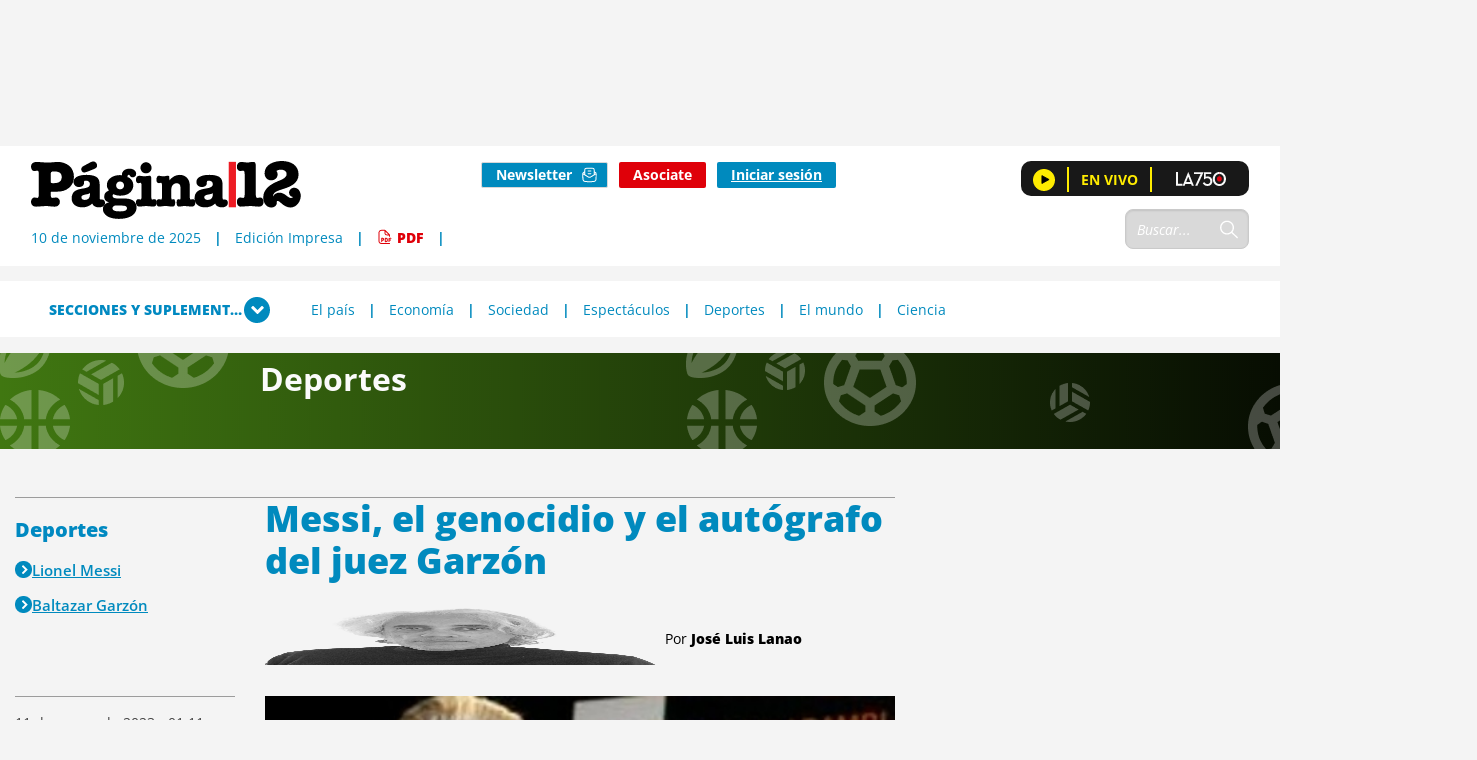

--- FILE ---
content_type: text/html; charset=utf-8
request_url: https://www.pagina12.com.ar/530422-messi-el-genocidio-y-el-autografo-del-juez-garzon
body_size: 31122
content:
<!DOCTYPE html><!-- Version 2.0.288 --><html class="no-js " lang="es"><head><meta charset="utf-8"><title>Messi, el genocidio y el autógrafo del juez Garzón | Página|12</title><link rel="canonical" href="https://www.pagina12.com.ar/530422-messi-el-genocidio-y-el-autografo-del-juez-garzon"><script async src="https://news.google.com/swg/js/v1/swg.js"></script><style>.ad-slot { min-width: 100%; display:inline-block; }.ad-slot-box { height:250px; margin-bottom: 16px; }.ad-slot-bigbox {height:600px; margin-top:35px; position: sticky; top: 2rem;}.ad-slot-billboard {height:90px}.ad-slot-itt {height:1px;width:1px;display:none;}.ad-slot-zocalo {height:1px;width:1px;display:none;}/*@media screen and (max-width:730px){Mobile}@media screen and (min-width:731px){Desktop}*/</style><script async="async" src="https://securepubads.g.doubleclick.net/tag/js/gpt.js"></script><script type="application/ld+json">{"@context": "http://schema.org","@type": "Organization","name": "Página|12","url": "https://www.pagina12.com.ar","logo": {"@type": "ImageObject","caption": "Logo de Página|12","url": "https://www.pagina12.com.ar/assets/media/logo_default_p12.png","width": "600","height": "60"},"sameAs":["https://twitter.com/pagina12","https://www.youtube.com/channel/UCJNDedOnljCssaiRZqg8-Dg","https://www.instagram.com/pagina12/","https://www.facebook.com/Pagina12ok/"]}</script><script type="application/ld+json">{"@context": "http://schema.org","@type": "BreadcrumbList","itemListElement": [{"@type": "ListItem","position": 1,"name": "Página|12","item": "https://www.pagina12.com.ar"},{"@type": "ListItem","position": 2,"name": "Deportes","item": "https://www.pagina12.com.ar/secciones/deportes"},{"@type": "ListItem","position": 3,"name": "Lionel Messi","item": "https://www.pagina12.com.ar/tags/689-lionel-messi"}]}</script><script type="application/ld+json">{"@context": "http://schema.org","@type": "NewsArticle","mainEntityOfPage": {"@type": "WebPage","@id": "https://www.pagina12.com.ar/530422-messi-el-genocidio-y-el-autografo-del-juez-garzon"},"headline": "Messi, el genocidio y el autógrafo del juez Garzón","isAccessibleForFree": "True","image": {"@type": "ImageObject","url": "https://images.pagina12.com.ar/styles/focal_content_1200x1050/public/2023-03/704922-messi-20y-20garzon-2.jpg?h=c8bf4391&amp;itok=FjDTA2ez","width": "1200","height": "1050"},"datePublished": "2023-03-11T04:11:20.000Z","dateModified": "2023-03-11T04:11:20.000Z","isPartOf": {"@type": ["CreativeWork", "Product"],"name" : "Página|12","productID": "pagina12.com.ar:socio.digital"},"author": [{"@type": "Person","name": "José Luis Lanao"}],"publisher": {"@type": "Organization","@id": "pagina12.com.ar","name": "Página|12","logo": {"@type": "ImageObject","url": "https://www.pagina12.com.ar/assets/media/logo_default_p12.png","width": "600","height": "60"}},"description": ""}</script><meta property="description" name="description" content="El “homo ludens”, el que juega, es anterior al “homo sapiens”, el que piensa, y al “homo faber”, el que trabaja. El juego es el origen de la inteligenci..."><meta property="fb:pages" name="fb:pages" content="1541638399393436"><meta property="og:locale" name="og:locale" content="es_AR"><meta property="og:title" name="og:title" content="Messi, el genocidio y el autógrafo del juez Garzón"><meta property="og:site_name" name="og:site_name" content="PAGINA12"><meta property="og:type" name="og:type" content="article"><meta property="og:url" name="og:url" content="https://www.pagina12.com.ar/530422-messi-el-genocidio-y-el-autografo-del-juez-garzon"><meta property="og:description" name="og:description" content="El “homo ludens”, el que juega, es anterior al “homo sapiens”, el que piensa, y al “homo faber”, el que trabaja. El juego es el origen de la inteligencia compartida. A este mundo se ha venido a jugar. De hecho todo es un juego, la guerra, la política, ..."><meta property="twitter:title" name="twitter:title" content="Messi, el genocidio y el autógrafo del juez Garzón"><meta property="twitter:description" name="twitter:description" content="El “homo ludens”, el que juega, es anterior al “homo sapiens”, el que piensa, y al “homo faber”, el que trabaja. El juego es el origen de la inteligencia compartida. A este mundo se ha venido a jugar. De hecho todo es un juego, la guerra, la política, ..."><meta property="twitter:creator" name="twitter:creator" content="@Pagina12"><meta property="twitter:site" name="twitter:site" content="@pagina12"><meta property="article:author" name="article:author" content="https://www.pagina12.com.ar/autores/262589-jose-luis-lanao"><meta property="article:publisher" name="article:publisher" content="https://www.facebook.com/Pagina12ok"><meta property="twitter:card" name="twitter:card" content="summary_large_image"><meta property="article:published_time" name="article:published_time" content="1678457415"><meta property="article:modified_time" name="article:modified_time" content="1678507880"><meta property="article:section" name="article:section" content="Deportes"><meta property="article:tag" name="article:tag" content="Deportes,Lionel Messi,Baltazar Garzón"><meta property="keywords" name="keywords" content="Deportes, Lionel Messi, Baltazar Garzón"><meta property="news_keywords" name="news_keywords" content="Deportes, Lionel Messi, Baltazar Garzón"><meta property="publisher" name="publisher" content="Página|12"><meta property="author" name="author" content="José Luis Lanao"><meta property="og:image" name="og:image" content="https://images.pagina12.com.ar/styles/focal_16_9_960x540/public/2023-03/704922-messi-20y-20garzon-2.jpg?h=c8bf4391&amp;itok=BH4N7Rrm"><meta property="og:image:url" name="og:image:url" content="https://images.pagina12.com.ar/styles/focal_16_9_960x540/public/2023-03/704922-messi-20y-20garzon-2.jpg?h=c8bf4391&amp;itok=BH4N7Rrm"><meta property="og:image:secure_url" name="og:image:secure_url" content="https://images.pagina12.com.ar/styles/focal_16_9_960x540/public/2023-03/704922-messi-20y-20garzon-2.jpg?h=c8bf4391&amp;itok=BH4N7Rrm"><meta property="twitter:image" name="twitter:image" content="https://images.pagina12.com.ar/styles/focal_16_9_960x540/public/2023-03/704922-messi-20y-20garzon-2.jpg?h=c8bf4391&amp;itok=BH4N7Rrm"><meta property="cXenseParse:pageclass" name="cXenseParse:pageclass" content="article"><meta property="cXenseParse:articleid" name="cXenseParse:articleid" content="44b022fa-1ecf-4f27-a6a6-f4074d7e0381"><meta property="cXenseParse:author" name="cXenseParse:author" content="José Luis Lanao"><meta property="cXenseParse:recs:publishtime" name="cXenseParse:recs:publishtime" content="2023-03-11T03:01:00.000Z"><meta name="share_cdn_host" content="https://www.pagina12.com.ar"><meta name="viewport" content="width=device-width, initial-scale=1, minimum-scale=1, user-scalable=yes" /><meta name="robots" content="max-image-preview:large"><meta property="article:opinion" content="true" /><meta property="article:content_tier" content="free" /><meta property="article:location" content="city:buenos aires" /><link rel="preconnect" href="https://fonts.googleapis.com"><link rel="preconnect" href="https://fonts.gstatic.com" crossorigin><link rel="stylesheet" href="https://fonts.googleapis.com/css?family=Lora:400,400i|Oswald:300,400,700,800|Open+Sans:300,300i,400,400i,600,600i,700,800&display=optional"> <link rel="stylesheet" href="https://www.pagina12.com.ar/assets/css/pre-article.min.css?v=2.0.288" media="screen"><link rel="stylesheet" href="https://www.pagina12.com.ar/assets/css/article.min.css?v=2.0.288" media="print" onload="this.media='all'"><link rel="stylesheet" href="https://www.pagina12.com.ar/assets/css/print.min.css?v=2.0.288" media="print"><link rel="preload" href="https://images.pagina12.com.ar/styles/focal_3_2_960x640/public/2023-03/704922-messi-20y-20garzon-2.jpg?h=c8bf4391&amp;itok=MlxOmKfb" as="image"><link rel="preload" href="https://www.pagina12.com.ar/assets/media/landings/sports/logo-sports-secondary-v1.png" as="image"><link rel="preload" href="https://www.pagina12.com.ar/assets/media/landings/sports/logo-sports-secondary-v2.png" as="image"><link rel="preload" href="https://www.pagina12.com.ar/assets/media/landings/sports/logo-sports-secondary-v3.png" as="image"><link rel="shortcut icon" href="https://www.pagina12.com.ar/assets/media/favicon.ico?v=2.0.288" type="image/x-icon"><link rel="icon" href="https://www.pagina12.com.ar/assets/media/favicon.ico?v=2.0.288" type="image/x-icon"><link rel="apple-touch-icon" sizes="57x57" href="https://www.pagina12.com.ar/assets/media/favicon/57x57.png?v=2.0.288"><link rel="apple-touch-icon" sizes="72x72" href="https://www.pagina12.com.ar/assets/media/favicon/72x72.png?v=2.0.288"><link rel="apple-touch-icon" sizes="114x114" href="https://www.pagina12.com.ar/assets/media/favicon/114x114.png?v=2.0.288"><link rel="apple-touch-icon" sizes="120x120" href="https://www.pagina12.com.ar/assets/media/favicon/120x120.png?v=2.0.288"><link rel="apple-touch-icon" sizes="144x144" href="https://www.pagina12.com.ar/assets/media/favicon/144x144.png?v=2.0.288"><link rel="apple-touch-icon" sizes="152x152" href="https://www.pagina12.com.ar/assets/media/favicon/152x152.png?v=2.0.288"><script>dataLayer = [];dataLayer.push({"section": "deportes"});dataLayer.push({"suplement": "diario"});dataLayer.push({"listing": "detail"});dataLayer.push({"search": "-"});dataLayer.push({"author": "José Luis Lanao"});dataLayer.push({"id": "44b022fa-1ecf-4f27-a6a6-f4074d7e0381"});dataLayer.push({"tag": "Lionel Messi"});dataLayer.push({"module": "p12_nota"});dataLayer.push({"enviroment": "production"});dataLayer.push({"userLoggedIn": "0"});dataLayer.push({"userContributor": "0"});</script><script>(function(w,d,s,l,i){w[l]=w[l]||[];w[l].push({'gtm.start':new Date().getTime(),event:'gtm.js'});var f=d.getElementsByTagName(s)[0],j=d.createElement(s),dl=l!='dataLayer'?'&l='+l:'';j.async=true;j.src='//www.googletagmanager.com/gtm.js?id='+i+dl;f.parentNode.insertBefore(j,f);})(window,document,'script','dataLayer','GTM-THCQP5X');</script><script type='text/javascript'>(function() {var _sf_async_config = window._sf_async_config = (window._sf_async_config || {});_sf_async_config['uid'] = 65120;_sf_async_config['domain'] = 'pagina12.com.ar';_sf_async_config['flickerControl'] = false;_sf_async_config['useCanonical'] = true;_sf_async_config['useCanonicalDomain'] = true;_sf_async_config['noCookies'] = false;_sf_async_config['topStorageDomain'] = 'top_level_domain';_sf_async_config['title'] = 'Messi, el genocidio y el autógrafo del juez Garzón';_sf_async_config['sections'] = 'deportes';_sf_async_config['authors'] = 'José Luis Lanao';_sf_async_config['path'] = window.location.pathname;var _cbq = window._cbq = (window._cbq || []);_cbq.push(['_acct', 'anon']);function loadChartbeat() {var e = document.createElement('script');var n = document.getElementsByTagName('script')[0];e.type = 'text/javascript';e.async = true;e.src = '//static.chartbeat.com/js/chartbeat.js';n.parentNode.insertBefore(e, n);}loadChartbeat();})();</script><style>.ad-slot { min-width: 100%; display:inline-block; }.ad-slot-box { height:250px; margin-bottom: 16px; }.ad-slot-bigbox {height:600px; margin-top:35px; position: sticky; top: 2rem;}.ad-slot-billboard {height:90px}.ad-slot-itt {height:1px;width:1px;display:none;}.ad-slot-zocalo {height:1px;width:1px;display:none;}/*@media screen and (max-width:730px){Mobile}@media screen and (min-width:731px){Desktop}*/</style><script async="async" src="https://securepubads.g.doubleclick.net/tag/js/gpt.js"></script><script async="async" src="https://s0.adzonestatic.com/c/14_p12.js"></script> <script type="text/javascript">(function(c,l,a,r,i,t,y){c[a]=c[a]||function(){(c[a].q=c[a].q||[]).push(arguments)};t=l.createElement(r);t.async=1;t.src="https://www.clarity.ms/tag/"+i;y=l.getElementsByTagName(r)[0];y.parentNode.insertBefore(t,y);})(window, document, "clarity", "script", "fy93rv4uqj");</script></head><body class="bg-gray "><div ><div class="ads-oop"><div id="div-gpt-ad-1503943435188-35"></div></div><div class="ads-teads"><div id="div-gpt-ad-1544195142922-0"></div></div><div class="ads-interstitial"><div id="div-gpt-ad-1542049220417-0" class="ad-intrstl" style="display: none;"><div id="div-gpt-ad-1542049220417-0_close" class="closeBttn"></div></div></div><div class="ads-intersticial"><div id="div-gpt-ad-1594151022011-0"></div></div><div class="ads-adhesion"><div id="div-gpt-ad-1594154986670-0"></div></div><div class="header-ads banner-wrapper-top no-print"><div class="ad-slot ad-slot-billboard" id="ad-slot-billboard1"></div></div><header class="header"><div class="header-wrapper"><!-- top row --><div class="header-top-content container"><!-- left --><div class="left-header-section"><!-- logo --><div class="logo-content"><figure class="logo"><a href="https://www.pagina12.com.ar"><?xml version="1.0" encoding="UTF-8"?><svg width="270px" height="58x" viewBox="0 0 630 135" version="1.1" xmlns="http://www.w3.org/2000/svg" xmlns:xlink="http://www.w3.org/1999/xlink"><!-- Generator: Sketch 44.1 (41455) - http://www.bohemiancoding.com/sketch --><title>logo_pagina_12_n</title><desc>Created with Sketch.</desc><defs></defs><g id="Page-1" stroke="none" stroke-width="1" fill="none" fill-rule="evenodd"><g id="logo_pagina_12_n"><g><path d="M45.9541,45.3559 C45.9541,50.8949 45.9541,51.6429 52.2411,51.6429 C68.2581,51.6429 71.5511,45.0569 71.5511,37.1239 C71.5511,26.6449 63.9171,24.2509 52.6901,24.2509 C46.4031,24.2509 45.9541,26.7939 45.9541,31.2859 L45.9541,45.3559 Z M52.5411,71.4019 C46.4031,71.1029 45.8051,71.2519 45.8051,73.7969 C45.8051,82.9279 46.5531,85.9219 50.1451,85.9219 C52.9901,85.9219 55.5341,84.8749 58.2291,84.8749 C64.2161,84.8749 67.3601,90.4129 67.3601,94.9029 C67.3601,101.3399 62.8691,106.2799 55.0851,106.2799 C47.4511,106.2799 41.1641,104.7829 34.5781,104.7829 C26.9441,104.7829 19.4591,106.2799 11.8251,106.2799 C3.7421,106.2799 0.0001,101.3399 0.0001,94.9029 C0.0001,90.4129 2.6941,84.8749 7.7841,84.8749 C10.0291,84.8749 12.1241,85.9219 14.5201,85.9219 C17.3641,85.9219 18.2621,83.0779 18.2621,73.7969 L18.2621,34.5789 C18.2621,25.1479 17.5141,22.4539 14.5201,22.4539 C12.1241,22.4539 10.0291,23.5009 7.7841,23.5009 C2.6941,23.5009 0.0001,17.9629 0.0001,13.4719 C0.0001,7.0359 3.7421,2.0959 14.3701,2.0959 C21.2561,2.0959 27.8421,3.5929 34.7271,3.5929 C50.8941,3.5929 56.8811,2.0959 62.5701,2.0959 C71.2511,2.0959 82.1791,5.3889 89.0641,11.0779 C96.6991,17.3649 100.1421,27.0939 100.1421,36.8239 C100.1421,46.8529 96.5491,55.6849 89.0641,62.1219 C80.5321,69.4569 71.1021,71.4019 60.1751,71.4019 L52.5411,71.4019 Z" id="Fill-1" fill="#000000"></path><path d="M137.4849,74.643 C133.4949,78.909 117.5349,76.844 117.5349,84.136 C117.5349,88.953 121.3869,90.603 125.3779,90.603 C133.4949,90.603 137.4849,85.788 137.4849,77.67 L137.4849,74.643 Z M136.5219,4.198 C139.2739,2.684 142.5759,1.033 145.7399,1.033 C150.8309,1.033 154.2709,6.261 154.2709,10.94 C154.2709,16.443 147.5289,18.507 143.4009,20.158 L133.7699,24.01 C131.0189,25.111 126.4779,26.762 123.5879,26.762 C119.5989,26.762 117.1219,22.084 117.1219,18.644 C117.1219,13.829 122.8999,11.627 126.2029,9.702 L136.5219,4.198 Z M123.5879,51.39 C123.5879,57.719 117.5349,60.609 111.7559,60.609 C105.0139,60.609 99.0979,55.793 99.0979,48.777 C99.0979,40.108 107.9029,32.266 129.0919,32.266 C135.9719,32.266 145.3279,32.954 151.3809,36.393 C158.6739,40.521 160.1869,47.125 160.1869,57.582 L160.1869,83.449 C160.1869,88.815 161.0129,89.916 162.5259,89.916 C163.6269,89.916 164.7279,89.64 165.8279,89.64 C170.2309,89.64 172.7079,93.355 172.7079,97.345 C172.7079,105.05 165.0029,107.939 158.5359,107.939 C152.2069,107.939 145.1899,105.6 142.8509,99.133 C136.3839,105.326 127.9909,107.939 119.3229,107.939 C106.8029,107.939 94.8329,101.335 94.8329,87.301 C94.8329,54.693 137.4849,71.616 137.4849,53.455 C137.4849,48.226 132.6699,45.75 128.1289,45.75 C125.7899,45.75 123.5879,46.163 123.5879,48.914 L123.5879,51.39 Z" id="Fill-3" fill="#000000"></path><path d="M198.5738,56.894 C198.5738,62.123 202.7008,65.975 207.7918,65.975 C213.0208,65.975 217.1478,61.985 217.1478,56.894 C217.1478,51.528 213.1578,47.675 207.7918,47.675 C202.5638,47.675 198.5738,51.528 198.5738,56.894 L198.5738,56.894 Z M207.5168,117.295 C220.0378,117.295 223.8898,114.406 223.8898,109.453 C223.8898,106.013 220.7258,103.812 212.6078,103.812 C207.2418,103.812 201.8758,103.399 196.3718,103.399 C193.4828,104.362 190.0428,106.426 190.0428,109.866 C190.0428,113.856 193.0708,117.295 207.5168,117.295 L207.5168,117.295 Z M219.2118,87.301 C241.2258,87.301 246.3168,98.996 246.3168,108.352 C246.3168,118.121 240.1258,125.276 231.7328,129.54 C224.1648,133.393 213.4328,134.769 204.9028,134.769 C197.7478,134.769 188.2548,133.531 181.7878,130.504 C174.0828,126.926 167.7538,120.597 167.7538,111.655 C167.7538,102.711 174.0828,98.17 181.9258,96.107 L181.9258,95.832 C174.9078,95.006 170.7808,90.465 170.7808,83.173 C170.7808,75.056 174.9078,71.478 182.0628,68.452 C178.6238,64.737 176.9718,61.022 176.9718,55.931 C176.9718,40.521 193.2078,32.816 206.6918,32.816 C208.4798,32.816 210.2688,32.954 212.0568,33.091 C211.5068,22.91 220.5878,17.819 229.8058,17.819 C237.0988,17.819 245.3538,21.671 245.3538,29.927 C245.3538,34.743 241.6388,38.044 236.9608,38.044 C234.0708,38.044 232.2828,36.806 230.7698,34.33 C230.0818,33.229 229.6688,31.991 228.1548,31.991 C225.4038,31.991 224.8528,35.43 225.2658,37.494 C233.9338,39.971 238.7498,48.364 238.7498,57.169 C238.7498,64.186 234.6218,70.928 228.9808,75.194 C223.3398,79.458 215.0848,80.697 208.0678,80.697 C202.2888,80.697 197.6108,79.596 192.3828,77.257 C191.2818,78.22 190.3188,79.321 190.3188,80.972 C190.3188,84.962 193.7578,87.301 202.5638,87.301 L219.2118,87.301 Z" id="Fill-5" fill="#000000"></path><path d="M281.3306,15.893 C281.3306,23.047 275.5526,28.826 268.3976,28.826 C261.2426,28.826 255.4646,23.047 255.4646,15.893 C255.4646,8.738 261.2426,2.959 268.3976,2.959 C275.5526,2.959 281.3306,8.738 281.3306,15.893 L281.3306,15.893 Z M257.9406,60.333 C257.9406,53.179 257.5276,50.703 255.4646,50.703 C254.0886,50.703 252.7126,51.665 250.9236,51.665 C246.3836,51.665 244.8696,47.951 244.8696,43.823 C244.8696,38.595 247.2086,34.329 253.1246,34.329 C256.9776,34.329 260.6926,35.705 264.4076,35.705 C268.5356,35.705 272.5256,34.329 276.5156,34.329 C279.6796,34.329 280.6436,36.393 280.6436,41.346 L280.6436,80.147 C280.6436,88.677 281.8816,89.778 282.9816,89.778 C283.6696,89.778 284.3576,89.502 285.0456,89.227 C285.8706,88.953 286.6966,88.815 287.5226,88.815 C292.0626,88.815 293.5766,92.53 293.5766,96.657 C293.5766,101.885 291.2376,106.151 285.4586,106.151 C279.5416,106.151 274.0386,104.775 268.3976,104.775 C263.1686,104.775 257.9406,106.151 252.9876,106.151 C247.2086,106.151 244.8696,101.885 244.8696,96.657 C244.8696,92.53 246.3836,88.815 250.9236,88.815 C251.8866,88.815 252.5746,89.089 253.4006,89.227 C254.0886,89.365 254.7766,89.778 255.4646,89.778 C257.3906,89.778 257.9406,87.026 257.9406,80.147 L257.9406,60.333 Z" id="Fill-7" fill="#000000"></path><path d="M348.8858,62.9477 C348.8858,55.2427 345.7218,51.8027 340.3548,51.6657 C335.8138,51.5277 327.2838,54.5547 327.2838,66.9377 L327.2838,80.1467 C327.2838,88.1267 327.8348,89.7777 328.9348,89.7777 C329.4858,89.7777 329.8978,89.5027 330.4488,89.2267 C330.9988,88.9527 331.5498,88.8147 332.5128,88.8147 C334.5748,88.8147 336.5028,90.8787 336.5028,96.6567 C336.5028,101.8857 334.8508,106.1507 330.9988,106.1507 C324.6688,106.1507 319.1668,104.7747 313.5248,104.7747 C308.2968,104.7747 303.0688,106.1507 298.3898,106.1507 C294.9508,106.1507 292.6118,101.8857 292.6118,96.6567 C292.6118,92.5297 294.1248,88.8147 298.6658,88.8147 C299.6288,88.8147 300.3168,89.0897 301.1418,89.2267 C301.8298,89.3647 302.5178,89.7777 303.2058,89.7777 C305.1328,89.7777 305.6828,88.2637 305.6828,80.1467 L305.6828,60.3337 C305.6828,52.4917 304.9948,50.7027 303.2058,50.7027 C301.8298,50.7027 300.4538,51.6657 298.6658,51.6657 C294.1248,51.6657 292.6118,47.9507 292.6118,43.8227 C292.6118,38.5957 294.9508,34.3297 297.9778,34.3297 C301.1418,34.3297 304.5818,35.7057 309.2598,35.7057 C313.1128,35.7057 315.5888,34.3297 319.0288,34.3297 C322.8818,34.3297 322.8818,35.9807 322.8818,41.4837 L322.8818,44.9247 L323.1558,44.9247 C329.0738,37.4937 337.1908,32.2657 347.0968,32.2657 C359.2038,32.2657 370.4878,40.9337 370.4878,56.8937 L370.4878,80.1467 C370.4878,88.4017 371.3118,89.7777 372.9638,89.7777 C373.6518,89.7777 374.3388,89.5027 375.0268,89.2267 C375.8528,88.9527 376.6788,88.8147 377.5028,88.8147 C382.0438,88.8147 383.5578,92.5297 383.5578,96.6567 C383.5578,101.8857 381.2178,106.1507 375.4408,106.1507 C369.5248,106.1507 364.0208,104.7747 358.3778,104.7747 C353.1518,104.7747 350.1238,106.1507 345.1708,106.1507 C342.1438,106.1507 339.6668,103.8117 339.6668,96.6567 C339.6668,90.4657 342.0048,88.8147 343.9328,88.8147 C344.6198,88.8147 345.1708,89.0897 345.5828,89.2267 C346.1338,89.5027 346.6848,89.7777 347.0968,89.7777 C348.7468,89.7777 348.8858,87.8507 348.8858,80.1467 L348.8858,62.9477 Z" id="Fill-9" fill="#000000"></path><path d="M424.2666,74.643 C420.2766,78.909 404.3156,76.844 404.3156,84.136 C404.3156,88.953 408.1686,90.603 412.1596,90.603 C420.2766,90.603 424.2666,85.788 424.2666,77.67 L424.2666,74.643 Z M410.3706,51.39 C410.3706,57.719 404.3156,60.609 398.5376,60.609 C391.7956,60.609 385.8796,55.793 385.8796,48.777 C385.8796,40.108 394.6846,32.266 415.8736,32.266 C422.7526,32.266 432.1086,32.954 438.1626,36.393 C445.4536,40.521 446.9676,47.125 446.9676,57.582 L446.9676,83.449 C446.9676,88.815 447.7936,89.916 449.3076,89.916 C450.4076,89.916 451.5086,89.64 452.6106,89.64 C457.0126,89.64 459.4896,93.355 459.4896,97.345 C459.4896,105.05 451.7846,107.939 445.3176,107.939 C438.9876,107.939 431.9716,105.6 429.6316,99.133 C423.1646,105.326 414.7726,107.939 406.1046,107.939 C393.5846,107.939 381.6146,101.335 381.6146,87.301 C381.6146,54.693 424.2666,71.616 424.2666,53.455 C424.2666,48.226 419.4506,45.75 414.9116,45.75 C412.5716,45.75 410.3706,46.163 410.3706,48.914 L410.3706,51.39 Z" id="Fill-11" fill="#000000"></path><polygon id="Fill-13" fill="#ED1C24" points="461.401 107.752 478.294 107.752 478.294 1.953 461.401 1.953"></polygon><path d="M498.6514,34.5786 C498.6514,24.2506 497.6024,22.4536 494.9094,22.4536 C492.5124,22.4536 490.4174,23.5016 488.1734,23.5016 C483.0834,23.5016 480.3894,17.9636 480.3894,13.4726 C480.3894,7.0356 484.1314,2.0966 490.8664,2.0966 C495.5064,2.0966 500.1474,3.5936 504.9384,3.5936 C508.5304,3.5936 513.1714,2.0966 517.8114,2.0966 C523.4994,2.0966 524.5484,4.3416 524.5484,12.8736 L524.5484,73.7976 C524.5484,82.9286 525.2964,85.9226 528.2904,85.9226 C530.6844,85.9226 532.7804,84.8746 535.0244,84.8746 C540.1144,84.8746 542.8094,90.4126 542.8094,94.9026 C542.8094,101.3406 539.0674,106.2796 532.3314,106.2796 C524.6964,106.2796 519.0084,104.7826 511.8234,104.7826 C504.1884,104.7826 496.7044,106.2796 489.0714,106.2796 C484.1314,106.2796 480.3894,101.3406 480.3894,94.9026 C480.3894,90.4126 483.0834,84.8746 488.1734,84.8746 C490.4174,84.8746 492.5124,85.9226 494.9094,85.9226 C497.9034,85.9226 498.6514,82.9286 498.6514,73.7976 L498.6514,34.5786 Z" id="Fill-15" fill="#000000"></path><path d="M596.544,30.0883 C596.544,23.3523 589.358,20.2083 583.671,20.2083 C579.63,20.2083 575.888,20.8073 572.593,23.2023 C574.54,25.5973 575.587,27.8423 575.587,30.9863 C575.587,39.6683 568.401,45.0573 560.319,45.0573 C551.188,45.0573 545.052,37.4223 545.052,28.7403 C545.052,7.4853 567.653,0.0003 585.317,0.0003 C605.075,0.0003 624.386,8.8323 624.386,31.2853 C624.386,52.6913 604.179,60.3243 586.964,65.7143 C578.732,68.4083 565.259,71.5523 564.511,81.7313 L564.81,82.0293 C567.954,76.7903 573.491,73.6483 579.778,73.6483 C586.065,73.6483 590.857,76.7903 595.196,79.9343 C599.388,83.0773 602.979,86.2213 606.872,86.2213 C608.669,86.2213 610.165,85.0243 611.513,83.8263 C606.124,83.2283 602.231,79.1863 602.231,73.6483 C602.231,67.2103 607.771,62.2713 614.058,62.2713 C624.235,62.2713 629.476,72.0003 629.476,81.2813 C629.476,94.4543 619.446,108.2253 605.524,108.2253 C597.741,108.2253 591.454,104.3333 586.665,100.4423 C581.874,96.5503 578.132,92.8083 575.288,92.8083 C573.94,92.8083 573.491,93.2563 573.642,97.2983 C573.642,104.1843 567.354,108.2253 560.769,108.2253 C548.345,108.2253 541.907,96.4003 541.907,85.1733 C541.907,64.9653 558.972,54.1883 575.888,47.1523 C583.521,44.0093 596.544,39.9673 596.544,30.0883" id="Fill-16" fill="#000000"></path></g></g></g></svg></a></figure></div><!-- date and links to pdf / edicion impresa --><div class="date"><span class="p12-separator--right--blue">10 de noviembre de 2025</span><span class="p12-separator--right--blue no-print"><a href="/edicion-impresa">Edición Impresa</a></span><span class="p12-separator--right--blue pdf-icon-impresa no-print"><a href="https://socios.pagina12.com.ar/pdf-edicion-impresa" target="_top" class="no-print"><svg width="16" height="16" viewBox="0 0 124 124" fill="none" xmlns="http://www.w3.org/2000/svg"><path d="M97.5 117.1H56.2C35.7 117.1 25.4 117.1 18.2 109.9C11 102.7 11 92.4 11 71.9V48.5C11 30.9 11 22 16.4 15.3C17.5 13.9 18.7 12.7 20.1 11.6C26.8 6.19995 35.7 6.19995 53.3 6.19995C70.9 6.19995 59.4 6.19995 61.7 6.99995C62.1 7.19995 62.6 7.29995 63 7.49995C63 7.49995 63.1 7.49995 63.2 7.49995C65.3 8.49995 66.9 10.1 69.6 12.8L94 37.2C97.2 40.4 99 42.2 100.1 44.7C100.1 44.7 100.1 44.8 100.1 44.9C101.1 47.4 101.1 50.7999 101.1 56.2999C101.1 61.7999 99.4 60.2 97.2 60.2C95 60.2 93.3 58.4999 93.3 56.2999C93.3 54.0999 93.3 51.8 93.2 49.9H91.9C76.8 49.9 68.5 49.7999 62.9 44.0999C57.3 38.3999 57.2 30.1 57.2 14.9C57.2 -0.300049 57.2 14.8 57.2 14.7V13.6C56.3 13.6 55 13.6 53.1 13.6C37.3 13.6 29.4 13.6 24.7 17.3C23.8 18.1 22.9 18.9 22.2 19.8C18.5 24.4 18.5 32.3 18.5 48.2V71.6C18.5 90 18.5 99.2 23.4 104.1C28.3 109 37.5 109 55.9 109H97.2C99.3 109 101.1 110.7 101.1 112.9C101.1 115.1 99.4 116.8 97.2 116.8L97.5 117.1ZM65.3 19.3C65.3 30.1 65.7 35.7999 68.7 38.7999C71.7 41.7999 77.4 42.2 88.2 42.2L65.3 19.3Z" fill="#DF0009"/><path d="M92.9 101.9C90.8 101.9 89 100.2 89 98V77.4C89 72.4 93 68.4 98 68.4H108.3C110.4 68.4 112.2 70.1 112.2 72.3C112.2 74.5 110.5 76.2 108.3 76.2H98C97.3 76.2 96.7 76.8 96.7 77.5V81.4H105.7C107.8 81.4 109.6 83.1 109.6 85.3C109.6 87.5 107.9 89.2 105.7 89.2H96.7V98.2C96.7 100.3 95 102.1 92.8 102.1L92.9 101.9ZM71.1 101.9H64.5C62.4 101.9 60.6 100.2 60.6 98V72.2C60.6 70.1 62.3 68.3 64.5 68.3H71.1C78.1 68.3 83.8 73.9 83.8 80.8V89.4C83.8 96.3 78.1 101.9 71.1 101.9ZM68.4 94.2H71.2C73.9 94.2 76.2 92.1 76.2 89.5V80.9C76.2 78.3 74 76.2 71.2 76.2H68.4V94.3V94.2ZM36.1 101.9C34 101.9 32.2 100.2 32.2 98V72.2C32.2 70.1 33.9 68.3 36.1 68.3H43.8C50.2 68.3 55.4 73.5 55.4 79.9C55.4 86.3 50.2 91.5 43.8 91.5H39.9V97.9C39.9 100 38.2 101.8 36 101.8L36.1 101.9ZM40 83.8H43.9C46 83.8 47.8 82.1 47.8 79.9C47.8 77.7 46.1 76 43.9 76H40V83.7V83.8Z" fill="#DF0009"/></svg>  PDF</a></span></div></div><!-- center --><div class="center-header-section no-print"><!-- desktop login header-subscribe-banner --><div class="user-content"><div class="burger-access no-print hide-on-mobile"><a class="button button-newsletter" href="https://newsletters.pagina12.com.ar/" target="_blank"><span>Newsletter</span><span class="icon"><svg width="16" height="16" viewBox="0 0 124 124" fill="none" xmlns="http://www.w3.org/2000/svg"><path d="M115.9 45.4C114.2 42.2 111.5 40.4 106.6 37.2L102 34.2V31.1C102 20.6 102 14.9 97.8 10.7C93.6 6.5 87.9 6.5 77.4 6.5H46.4C35.9 6.5 30.2 6.5 26 10.7C21.8 14.9 21.8 20.6 21.8 31.1V34.2L17.2 37.2C12.3 40.5 9.60001 42.3 7.90001 45.4C6.20001 48.6 6.20001 51.8 6.20001 57.6C6.20001 65.4 6.30001 71.7 6.50001 77.5C6.90001 93.9 7.10001 102.9 14.1 109.8C21 116.7 30.2 117 46.7 117.4C51.8 117.5 56.8 117.6 61.8 117.6C66.8 117.6 71.8 117.6 76.9 117.4C93.5 117 102.6 116.8 109.5 109.8C116.4 102.9 116.7 93.9 117.1 77.5C117.2 71.7 117.3 65.5 117.3 57.6C117.3 51.8 117.3 48.5 115.6 45.4H115.9ZM102.3 43.6C106.5 46.4 108.3 47.6 109 49C109.1 49.2 109.2 49.5 109.3 49.7L102 54.1V43.4L102.3 43.6ZM31.6 16.1C33.4 14.3 37.5 14.2 46.5 14.2H77.5C86.5 14.2 90.6 14.2 92.4 16.1C94.2 17.9 94.3 22 94.3 31V58.8L76 69.8C68.9 74.1 65.3 76.2 62 76.2C58.7 76.2 55.2 74 48 69.8L29.7 58.8V31C29.7 22 29.7 17.9 31.6 16.1ZM21.7 43.6L22 43.4V54.1L14.7 49.7C14.7 49.4 14.9 49.2 15 49C15.7 47.6 17.5 46.4 21.7 43.6ZM109.5 77.3C109.1 92.6 108.9 99.6 104.2 104.3C99.5 109 92.4 109.2 76.9 109.6C66.9 109.8 57.1 109.8 47.1 109.6C31.6 109.2 24.5 109 19.8 104.3C15.1 99.6 14.9 92.6 14.5 77.3C14.4 71.8 14.3 65.8 14.3 58.6L44.1 76.5C52.2 81.4 56.7 84 62 84C67.3 84 71.8 81.3 79.9 76.5L109.7 58.6C109.7 66 109.6 71.8 109.5 77.4V77.3Z" fill="#FFFFFF"/><path d="M51.7 55.5H72.4C74.5 55.5 76.3 53.7999 76.3 51.5999C76.3 49.3999 74.6 47.7 72.4 47.7H51.7C49.6 47.7 47.8 49.3999 47.8 51.5999C47.8 53.7999 49.5 55.5 51.7 55.5Z" fill="#FFFFFF"/><path d="M51.7 34.9H72.4C74.5 34.9 76.3 33.2 76.3 31C76.3 28.8 74.6 27.1 72.4 27.1H51.7C49.6 27.1 47.8 28.8 47.8 31C47.8 33.2 49.5 34.9 51.7 34.9Z" fill="#FFFFFF"/></svg></span></a><a class="button button-highlight" href="https://socios.pagina12.com.ar/asociate?item=planes" target="_blank"><span>Asociate</span></a><form method="post" action="https://auth.pagina12.com.ar/ingresar?redirect=https://www.pagina12.com.ar/530422-messi-el-genocidio-y-el-autografo-del-juez-garzon" class="login-form"><input name="redirect" type="hidden" value="https://www.pagina12.com.ar/530422-messi-el-genocidio-y-el-autografo-del-juez-garzon"><input name="client" type="hidden" value="hnCJNxS2l9"><button type="submit" class="button button-link"><span>Iniciar sesión</span></button></form></div></div></div><!-- right --><div class="right-header-section no-print"><!-- Mobile Hamburger --><button class="button-hamburger no-print" id="hamburger"aria-label="Menu"class="submenu-trigger burger-icon"tabindex="2"onClick="jQuery('#mobile-menu').toggleClass('is-active');jQuery('#hamburger').toggleClass('is-active');jQuery('#my-account-trigger').toggleClass('hide-on-mobile');jQuery('#p12-user-menu').removeClass('is-active');"><span></span><span></span><span></span></button><div class="am750-player-banner compact-banner hide-on-mobile"><a href="https://www.pagina12.com.ar/am750/radio-en-vivo" title="AM 750" target="_blank"><div class="wrapper"><div class="am750-center"><div class="am750-play"><svg width="9" height="9" viewBox="0 0 20 21" fill="#000000" xmlns="http://www.w3.org/2000/svg"><path d="M18.4065 10.6374L1.55723 19.9021L1.55724 1.37274L18.4065 10.6374Z" stroke="#000000" stroke-width="2"/></svg></div><p class="am750-live">EN VIVO</p></div><div class="am750-right"><div class="am750-logo"><?xml version="1.0" encoding="UTF-8"?><svg id="Capa_1" data-name="Capa 1" xmlns="http://www.w3.org/2000/svg" viewBox="0 0 1563.75 412.16"><defs><style>.cls-3 {fill: #dd0613;}.cls-1, .cls-2 {stroke-width: 0px;}.cls-2 {fill: #f8f8f8;}</style></defs><polygon class="cls-2" points="767.49 61.41 560.23 61.41 560.23 5.31 861.37 5.31 861.37 8.86 667.1 406.85 599.78 406.85 767.49 61.41"/><path class="cls-2" d="M835.4,326.54l53.15-28.35c18.3,31.89,46.06,56.69,98.61,56.69s85.62-36.62,85.62-86.21-33.66-85.62-93.3-85.62c-44.28,0-78.53,16.53-101.56,37.2l-4.13-1.77V5.31h229.7v56.1h-172.42v79.13c16.53-7.68,35.43-11.81,59.05-11.81,87.99,0,148.21,59.64,148.21,138.77,0,87.39-59.63,144.67-151.16,144.67-70.26,0-126.95-36.61-151.75-85.62"/><path class="cls-2" d="M1356.49,0h0c115.15,0,207.26,87.39,207.26,206.08s-92.11,206.08-207.26,206.08v-57.28c83.26,0,141.72-63.78,141.72-148.8s-58.46-148.8-141.72-148.8V0ZM1149.23,206.08c0-118.69,92.12-206.08,207.26-206.08v57.28c-83.26,0-141.72,63.77-141.72,148.8s58.46,148.8,141.72,148.8v57.28c-115.15,0-207.26-87.39-207.26-206.08"/><path class="cls-3" d="M1351.93,2.58v122c-43.4,4.12-73.27,37.68-73.27,78.48,0,43.58,34.04,78.91,77.62,78.91s78.05-35.33,78.05-78.91c0-40.8-28.14-74.36-71.54-78.48V2.58h-10.85Z"/><path class="cls-2" d="M382.14.28h2.93l175.16,406.56h-66.19l-22.85-55.65h-89.05v-55.65h65.61c.59,0-65.02-157.59-65.02-157.59l-.59,1.4V.28ZM270.25,406.85h-63.27L381.55.28h.59v139.06l-65.61,156.19h65.61v55.65h-89.04l-22.85,55.65Z"/><polygon class="cls-2" points="58.89 347.65 58.89 1.76 0 1.76 0 405.24 206.2 405.24 206.2 347.65 58.89 347.65"/></svg></div></div></div></a></div><!-- Search --><div class="search-form hide-on-mobile"><form method="GET" action="/buscar" target="_top"><input class="search-form__query"type="text"name="q"placeholder="Buscar..."tabindex="-1"autocomplete="off"><button type="submit" value="search" aria-label="Buscar"><svg width="22" height="23" viewBox="0 0 124 125" fill="none" xmlns="http://www.w3.org/2000/svg"><path fill-rule="evenodd" clip-rule="evenodd" d="M56.5 18.1305C34.7568 18.1305 17.1305 35.7568 17.1305 57.5C17.1305 79.2433 34.7568 96.8695 56.5 96.8695C65.9958 96.8695 74.7064 93.5077 81.5065 87.9094L111.308 116.779C112.843 118.266 115.292 118.227 116.779 116.692C118.266 115.157 118.227 112.708 116.692 111.221L86.9725 82.4296C92.533 75.6408 95.8695 66.9601 95.8695 57.5C95.8695 35.7568 78.2433 18.1305 56.5 18.1305ZM24.8695 57.5C24.8695 40.031 39.031 25.8695 56.5 25.8695C73.9692 25.8695 88.1305 40.031 88.1305 57.5C88.1305 74.9692 73.9692 89.1305 56.5 89.1305C39.031 89.1305 24.8695 74.9692 24.8695 57.5Z" fill="#FFFFFF"/></svg></button></form></div></div></div><!-- bottom row --><div id="mobile-menu" class="header-bottom-content mobile-menu container"><div class="user-content-mobile mobile-menu-section no-print"><div class="user-options"><a class="button button-highlight membership" href="https://socios.pagina12.com.ar/asociate" target="_blank"><span>Asociate</span></a><form method="post" action="https://auth.pagina12.com.ar/ingresar?redirect=https://www.pagina12.com.ar/530422-messi-el-genocidio-y-el-autografo-del-juez-garzon"><input name="redirect" type="hidden" value="https://www.pagina12.com.ar/530422-messi-el-genocidio-y-el-autografo-del-juez-garzon"><input name="client" type="hidden" value="hnCJNxS2l9"><button type="submit" class="button button-link login"><span>Iniciar sesión</span></button></form></div></div><div class="printed-block mobile-menu-section no-print"><!-- links to todays suplements --><div class="printed-menu "><!-- pdf inside menu --><div class="todays-edition"><span class="p12-separator--right--blue"><a href="/edicion-impresa">Edición Impresa</a></span><span class="p12-separator--right--blue pdf-icon-impresa"><a id="NOTlogged" href="https://socios.pagina12.com.ar/pdf-edicion-impresa" target="_top"><svg width="16" height="16" viewBox="0 0 124 124" fill="none" xmlns="http://www.w3.org/2000/svg"><path d="M97.5 117.1H56.2C35.7 117.1 25.4 117.1 18.2 109.9C11 102.7 11 92.4 11 71.9V48.5C11 30.9 11 22 16.4 15.3C17.5 13.9 18.7 12.7 20.1 11.6C26.8 6.19995 35.7 6.19995 53.3 6.19995C70.9 6.19995 59.4 6.19995 61.7 6.99995C62.1 7.19995 62.6 7.29995 63 7.49995C63 7.49995 63.1 7.49995 63.2 7.49995C65.3 8.49995 66.9 10.1 69.6 12.8L94 37.2C97.2 40.4 99 42.2 100.1 44.7C100.1 44.7 100.1 44.8 100.1 44.9C101.1 47.4 101.1 50.7999 101.1 56.2999C101.1 61.7999 99.4 60.2 97.2 60.2C95 60.2 93.3 58.4999 93.3 56.2999C93.3 54.0999 93.3 51.8 93.2 49.9H91.9C76.8 49.9 68.5 49.7999 62.9 44.0999C57.3 38.3999 57.2 30.1 57.2 14.9C57.2 -0.300049 57.2 14.8 57.2 14.7V13.6C56.3 13.6 55 13.6 53.1 13.6C37.3 13.6 29.4 13.6 24.7 17.3C23.8 18.1 22.9 18.9 22.2 19.8C18.5 24.4 18.5 32.3 18.5 48.2V71.6C18.5 90 18.5 99.2 23.4 104.1C28.3 109 37.5 109 55.9 109H97.2C99.3 109 101.1 110.7 101.1 112.9C101.1 115.1 99.4 116.8 97.2 116.8L97.5 117.1ZM65.3 19.3C65.3 30.1 65.7 35.7999 68.7 38.7999C71.7 41.7999 77.4 42.2 88.2 42.2L65.3 19.3Z" fill="#DF0009"/><path d="M92.9 101.9C90.8 101.9 89 100.2 89 98V77.4C89 72.4 93 68.4 98 68.4H108.3C110.4 68.4 112.2 70.1 112.2 72.3C112.2 74.5 110.5 76.2 108.3 76.2H98C97.3 76.2 96.7 76.8 96.7 77.5V81.4H105.7C107.8 81.4 109.6 83.1 109.6 85.3C109.6 87.5 107.9 89.2 105.7 89.2H96.7V98.2C96.7 100.3 95 102.1 92.8 102.1L92.9 101.9ZM71.1 101.9H64.5C62.4 101.9 60.6 100.2 60.6 98V72.2C60.6 70.1 62.3 68.3 64.5 68.3H71.1C78.1 68.3 83.8 73.9 83.8 80.8V89.4C83.8 96.3 78.1 101.9 71.1 101.9ZM68.4 94.2H71.2C73.9 94.2 76.2 92.1 76.2 89.5V80.9C76.2 78.3 74 76.2 71.2 76.2H68.4V94.3V94.2ZM36.1 101.9C34 101.9 32.2 100.2 32.2 98V72.2C32.2 70.1 33.9 68.3 36.1 68.3H43.8C50.2 68.3 55.4 73.5 55.4 79.9C55.4 86.3 50.2 91.5 43.8 91.5H39.9V97.9C39.9 100 38.2 101.8 36 101.8L36.1 101.9ZM40 83.8H43.9C46 83.8 47.8 82.1 47.8 79.9C47.8 77.7 46.1 76 43.9 76H40V83.7V83.8Z" fill="#DF0009"/></svg>  PDF</a></span></div><div class="today">10 de noviembre de 2025</div><ul class="horizontal-list main-supplements hide-on-mobile"><li><span class="today">Hoy:</span></li><li class=""><a href="https://www.pagina12.com.ar/buenos-aires12">Buenos Aires12</a></li></ul></div></div><!-- Search --><div class="search-block-section mobile-menu-section"><div class="search-form hide-on-desktop"><form method="GET" action="/buscar" target="_top"><input class="search-form__query"type="text"name="q"placeholder="Buscar..."tabindex="-1"autocomplete="off"><button type="submit" value="search" aria-label="Buscar"><svg width="22" height="23" viewBox="0 0 124 125" fill="none" xmlns="http://www.w3.org/2000/svg"><path fill-rule="evenodd" clip-rule="evenodd" d="M56.5 18.1305C34.7568 18.1305 17.1305 35.7568 17.1305 57.5C17.1305 79.2433 34.7568 96.8695 56.5 96.8695C65.9958 96.8695 74.7064 93.5077 81.5065 87.9094L111.308 116.779C112.843 118.266 115.292 118.227 116.779 116.692C118.266 115.157 118.227 112.708 116.692 111.221L86.9725 82.4296C92.533 75.6408 95.8695 66.9601 95.8695 57.5C95.8695 35.7568 78.2433 18.1305 56.5 18.1305ZM24.8695 57.5C24.8695 40.031 39.031 25.8695 56.5 25.8695C73.9692 25.8695 88.1305 40.031 88.1305 57.5C88.1305 74.9692 73.9692 89.1305 56.5 89.1305C39.031 89.1305 24.8695 74.9692 24.8695 57.5Z" fill="#FFFFFF"/></svg></button></form></div></div><div class="mobile-menu-section am750-block-section hide-on-desktop"><a href="https://www.pagina12.com.ar/am750/radio-en-vivo" title="AM 750" target="_blank"><div class="header-amp_am750" ><div class="am750-play"><svg width="12" height="12" viewBox="0 0 20 21" fill="#000000" xmlns="http://www.w3.org/2000/svg"><path d="M18.4065 10.6374L1.55723 19.9021L1.55724 1.37274L18.4065 10.6374Z" stroke="#ffffff" stroke-width="2"/></svg></div><div class="am750-logo"><?xml version="1.0" encoding="UTF-8"?><svg id="Capa_1" data-name="Capa 1" xmlns="http://www.w3.org/2000/svg" viewBox="0 0 1559.09 410.93"><defs><style>.cls-1 {fill: #1a1a1a;}.cls-1, .cls-2 {stroke-width: 0px;}.cls-3 {fill: #dd0613;}</style></defs><polygon class="cls-1" points="765.2 61.23 558.55 61.23 558.55 5.3 858.8 5.3 858.8 8.83 665.11 405.63 597.99 405.63 765.2 61.23"/><path class="cls-1" d="M832.91,325.57l52.99-28.26c18.25,31.79,45.92,56.52,98.31,56.52s85.37-36.51,85.37-85.96-33.56-85.37-93.02-85.37c-44.15,0-78.3,16.48-101.26,37.09l-4.12-1.76V5.3h229.01v55.93h-171.91v78.89c16.48-7.65,35.32-11.78,58.87-11.78,87.72,0,147.77,59.46,147.77,138.35,0,87.13-59.46,144.24-150.71,144.24-70.05,0-126.58-36.5-151.3-85.37"/><path class="cls-1" d="M1352.44,0h0c114.8,0,206.64,87.13,206.64,205.47s-91.84,205.47-206.64,205.47v-57.11c83.01,0,141.29-63.58,141.29-148.36s-58.28-148.36-141.29-148.36V0ZM1145.8,205.47c0-118.33,91.84-205.47,206.64-205.47v57.11c-83.01,0-141.3,63.58-141.3,148.36s58.28,148.36,141.3,148.36v57.11c-114.8,0-206.64-87.13-206.64-205.47"/><path class="cls-3" d="M1347.89,2.57v121.64c-43.27,4.1-73.05,37.57-73.05,78.24,0,43.45,33.94,78.67,77.39,78.67s77.81-35.22,77.81-78.67c0-40.68-28.05-74.14-71.33-78.24V2.57h-10.82Z"/><path class="cls-1" d="M381,.28h2.92l174.63,405.35h-66l-22.78-55.49h-88.78v-55.49h65.41c.59,0-64.82-157.12-64.82-157.12l-.59,1.39V.28ZM269.44,405.63h-63.09L380.41.28h.58v138.65l-65.41,155.73h65.41v55.49h-88.78l-22.78,55.49Z"/><polygon class="cls-1" points="58.71 346.61 58.71 1.75 0 1.75 0 404.03 205.58 404.03 205.58 346.61 58.71 346.61"/></svg></div></div></a></div><div class="left-header-section mobile-menu-section"><nav id="header-main-nav" class="is-display-flex"><!-- Supplements and sections Desktop --><div id="p12-dropdown-desktop" class="p12-dropdown"><!-- Dropdown Button --><div class="p12-dropdown-trigger no-print"><button class="button button-text"aria-haspopup="true"aria-controls="p12-dropdown-desktop"aria-label="Desplegar Suplementos y Secciones"onClick="jQuery('#p12-dropdown-desktop').toggleClass('is-active');"><span class="is-uppercase">Secciones y Suplementos</span><div class="dropdown-wrapper"><span class="icon"><svg class="angle-down" width="20" height="20" aria-hidden="true" role="img" xmlns="http://www.w3.org/2000/svg" viewBox="0 0 320 512"><path fill="#FFFFFF" d="M143 352.3L7 216.3c-9.4-9.4-9.4-24.6 0-33.9l22.6-22.6c9.4-9.4 24.6-9.4 33.9 0l96.4 96.4 96.4-96.4c9.4-9.4 24.6-9.4 33.9 0l22.6 22.6c9.4 9.4 9.4 24.6 0 33.9l-136 136c-9.2 9.4-24.4 9.4-33.8 0z"></path></svg><svg width="14" height="26" class="minus" aria-hidden="true" role="img" xmlns="http://www.w3.org/2000/svg" viewBox="0 0 352 512"><path fill="#FFFFFF" d="M400 288h-352c-17.69 0-32-14.32-32-32.01s14.31-31.99 32-31.99h352c17.69 0 32 14.3 32 31.99S417.7 288 400 288z"/></path></svg></span></div></button></div><!-- Dropdown content --><div class="p12-dropdown-pane no-print" id="main-nav-menu" data-auto-focus="true" data-close-on-click="true"><div class="p12-dropdown-content"><!-- Sections --><div class="p12-dropdown-column"><!-- Today Supplements--><div class="p12-dropdown-item p12-dropdown-item--header main-supplements"><div><span>Hoy:</span><a href="https://www.pagina12.com.ar//buenos-aires12">Buenos Aires12</a></div></div><div class="p12-dropdown-item p12-dropdown-item--header">Secciones</div><a class="p12-dropdown-item" href="https://www.pagina12.com.ar/secciones/el-pais">El país</a><a class="p12-dropdown-item" href="https://www.pagina12.com.ar/secciones/economia">Economía</a><a class="p12-dropdown-item" href="https://www.pagina12.com.ar/secciones/sociedad">Sociedad</a><a class="p12-dropdown-item" href="https://www.pagina12.com.ar/suplementos/cultura-y-espectaculos">Espectáculos</a><a class="p12-dropdown-item" href="https://www.pagina12.com.ar/deportes">Deportes</a><a class="p12-dropdown-item" href="https://www.pagina12.com.ar/secciones/el-mundo">El mundo</a><a class="p12-dropdown-item" href="https://www.pagina12.com.ar/secciones/ciencia">Ciencia</a><a class="p12-dropdown-item" href="https://www.pagina12.com.ar/secciones/cultura">Cultura</a><a class="p12-dropdown-item" href="https://www.pagina12.com.ar/buenos-aires12">Buenos Aires12</a><a class="p12-dropdown-item" href="https://www.pagina12.com.ar/suplementos/rosario12">Rosario12</a><a class="p12-dropdown-item" href="https://www.pagina12.com.ar/secciones/salta12">Salta12</a><a class="p12-dropdown-item" href="https://www.pagina12.com.ar/secciones/negrx">Negrx</a><a class="p12-dropdown-item" href="https://www.pagina12.com.ar/secciones/universidad-diario">Universidad</a><a class="p12-dropdown-item" href="https://www.pagina12.com.ar/secciones/audiovisuales">Audiovisuales</a><a class="p12-dropdown-item" href="https://www.pagina12.com.ar/secciones/plastica">Plástica</a><a class="p12-dropdown-item" href="https://www.pagina12.com.ar/secciones/psicologia">Psicología</a><a class="p12-dropdown-item" href="https://www.pagina12.com.ar/secciones/soci@s">Soci@s</a><a class="p12-dropdown-item" href="https://www.pagina12.com.ar/secciones/la-ventana">La ventana</a><a class="p12-dropdown-item" href="https://www.pagina12.com.ar/secciones/contratapa">Contratapa</a><a class="p12-dropdown-item" href="https://www.pagina12.com.ar/secciones/dialogos">Diálogos</a><a class="p12-dropdown-item" href="https://www.pagina12.com.ar/secciones/recordatorios">Recordatorios</a><a class="p12-dropdown-item" href="https://www.pagina12.com.ar/edicion-impresa">Edición impresa</a></div><!-- Supplements --><div class="p12-dropdown-column has-margin-on-mobile"><div class="p12-dropdown-item p12-dropdown-item--header">Suplementos</div><a class="p12-dropdown-item" href="https://www.pagina12.com.ar/suplementos/cultura-y-espectaculos">Cultura y Espectáculos</a><a class="p12-dropdown-item" href="https://www.pagina12.com.ar/suplementos/cash">Cash</a><a class="p12-dropdown-item" href="https://www.pagina12.com.ar/suplementos/radar">Radar</a><a class="p12-dropdown-item" href="https://www.pagina12.com.ar/suplementos/radar-libros">Radar Libros</a><a class="p12-dropdown-item" href="https://www.pagina12.com.ar/suplementos/no">NO</a><a class="p12-dropdown-item" href="https://www.pagina12.com.ar/suplementos/soy">Soy</a><a class="p12-dropdown-item" href="https://www.pagina12.com.ar/suplementos/las12">Las12</a><a class="p12-dropdown-item" href="https://www.pagina12.com.ar/suplementos/verano12">Verano12</a><a class="p12-dropdown-item" href="https://www.pagina12.com.ar/suplementos/especiales">Especiales de P12</a></div><!-- Media --><div class="p12-dropdown-column has-margin-on-mobile"><div class="p12-dropdown-item p12-dropdown-item--header">Medios</div><a class="p12-dropdown-item" href="https://www.pagina12.com.ar/go-noticias">GO Noticias</a><a class="p12-dropdown-item" href="https://www.pagina12.com.ar/am750">AM750</a><a class="p12-dropdown-item" href="https://www.pagina12.com.ar/malena">Malena</a><a class="p12-dropdown-item" href="https://www.pagina12.com.ar/latinoamerica-piensa">Latinoamérica Piensa</a></div><!-- Social icons --><div class="social no-print"><div class="social-inner is-display-flex space-around"><a target="_blank" rel="me nofollow" href="https://www.facebook.com/Pagina12ok/"><svg width="30" height="30" viewBox="0 0 26 26" fill="none" xmlns="http://www.w3.org/2000/svg"><circle fill="#9C9C9C" cx="13" cy="13" r="13"/><path fill="#FFFFFF" d="M17.0344 6.65361C17.0344 6.55457 16.9958 6.45958 16.927 6.38955C16.8582 6.31952 16.7649 6.28017 16.6676 6.28017H14.8338C13.9104 6.23334 13.0062 6.56055 12.319 7.19031C11.6318 7.82007 11.2173 8.70118 11.1661 9.64114V11.6577H9.33223C9.23495 11.6577 9.14166 11.6971 9.07288 11.7671C9.0041 11.8371 8.96545 11.9321 8.96545 12.0312V13.973C8.96545 14.0721 9.0041 14.1671 9.07288 14.2371C9.14166 14.3071 9.23495 14.3465 9.33223 14.3465H11.1661V19.3506C11.1661 19.4496 11.2047 19.5446 11.2735 19.6147C11.3423 19.6847 11.4356 19.724 11.5329 19.724H13.7335C13.8308 19.724 13.924 19.6847 13.9928 19.6147C14.0616 19.5446 14.1002 19.4496 14.1002 19.3506V14.3465H16.0221C16.1037 14.3477 16.1833 14.3212 16.2484 14.2711C16.3135 14.2211 16.3604 14.1503 16.3816 14.0701L16.9097 12.1283C16.9243 12.0731 16.9263 12.0152 16.9155 11.9592C16.9046 11.9031 16.8813 11.8503 16.8473 11.8048C16.8133 11.7594 16.7695 11.7225 16.7193 11.697C16.669 11.6715 16.6137 11.658 16.5576 11.6577H14.1002V9.64114C14.1185 9.45627 14.2038 9.28496 14.3394 9.16066C14.475 9.03637 14.6513 8.96801 14.8338 8.96894H16.6676C16.7649 8.96894 16.8582 8.9296 16.927 8.85957C16.9958 8.78953 17.0344 8.69455 17.0344 8.5955V6.65361Z"/></svg></a><a target="_blank" rel="me nofollow" href="https://twitter.com/pagina12"><svg width="30" height="30" viewBox="0 0 26 26" fill="none" xmlns="http://www.w3.org/2000/svg"><path fill="#9C9C9C" d="M12.9937 0C5.82297 0 0 5.8224 0 12.9963C0 20.1769 5.82223 26 12.9937 26C20.1763 26 26 20.1769 26 12.9963C26.0007 5.8142 20.1763 0 12.9937 0Z"/><path fill="#FFFFFF" fill-rule="evenodd" clip-rule="evenodd" d="M17.8179 6.22681C18.138 6.46682 18.2028 6.92083 17.9628 7.24086L14.6672 11.6354L19.4114 17.9609C19.576 18.1804 19.6025 18.4741 19.4798 18.7195C19.3571 18.9649 19.1063 19.1199 18.832 19.1199H16.2969C16.072 19.1199 15.8502 19.0675 15.649 18.9669C15.4479 18.8663 15.2729 18.7203 15.138 18.5404L12.3132 14.7737L9.27108 18.8301C9.03107 19.1502 8.57707 19.215 8.25704 18.975C7.93702 18.735 7.87215 18.281 8.11216 17.961L11.4078 13.5665L6.66355 7.24089C6.49894 7.0214 6.47245 6.72775 6.59515 6.48236C6.71784 6.23696 6.96864 6.08195 7.24299 6.08195H9.77808C10.003 6.08195 10.2248 6.13431 10.4259 6.23489C10.6271 6.33547 10.802 6.4815 10.937 6.66141L13.7618 10.4281L16.8039 6.3717C17.0439 6.05166 17.4979 5.98679 17.8179 6.22681ZM8.69165 7.53061L16.2969 17.6712H17.3833L9.77808 7.53061H8.69165Z"/></svg></a><a target="_blank" rel="me nofollow" href="https://www.instagram.com/pagina12/"><svg width="30" height="30" viewBox="0 0 26 26" fill="none" xmlns="http://www.w3.org/2000/svg"><circle fill="#9C9C9C" cx="13" cy="13" r="13"/><path fill="#FFFFFF" d="M14.0266 6.50084C14.5246 6.49893 15.0227 6.50393 15.5205 6.51585L15.6529 6.52063C15.8058 6.52609 15.9566 6.53292 16.1388 6.54111C16.865 6.57523 17.3605 6.68989 17.7952 6.85846C18.2456 7.03181 18.6251 7.26658 19.0045 7.64604C19.3515 7.98701 19.62 8.39945 19.7914 8.8547C19.96 9.28944 20.0746 9.7856 20.1087 10.5118C20.1169 10.6933 20.1238 10.8448 20.1292 10.9977L20.1333 11.1301C20.1454 11.6277 20.1507 12.1255 20.149 12.6233L20.1497 13.1325V14.0265C20.1514 14.5245 20.1461 15.0226 20.134 15.5205L20.1299 15.6529C20.1244 15.8057 20.1176 15.9566 20.1094 16.1388C20.0753 16.8649 19.9593 17.3604 19.7914 17.7951C19.6205 18.2509 19.352 18.6637 19.0045 19.0045C18.6633 19.3514 18.2506 19.6199 17.7952 19.7914C17.3605 19.96 16.865 20.0746 16.1388 20.1087C15.9566 20.1169 15.8058 20.1238 15.6529 20.1292L15.5205 20.1333C15.0227 20.1454 14.5246 20.1507 14.0266 20.149L13.5175 20.1497H12.6242C12.1261 20.1514 11.6281 20.1461 11.1302 20.134L10.9978 20.1299C10.8358 20.124 10.6739 20.1172 10.5119 20.1094C9.78578 20.0753 9.29031 19.9593 8.8549 19.7914C8.39948 19.6203 7.98696 19.3518 7.64625 19.0045C7.29891 18.6635 7.03014 18.2507 6.85869 17.7951C6.69012 17.3604 6.57546 16.8649 6.54134 16.1388C6.53374 15.9768 6.52692 15.8149 6.52087 15.6529L6.51746 15.5205C6.50487 15.0226 6.49919 14.5245 6.50039 14.0265V12.6233C6.49849 12.1255 6.50349 11.6277 6.51541 11.1301L6.52019 10.9977C6.52565 10.8448 6.53247 10.6933 6.54066 10.5118C6.57478 9.78492 6.68944 9.29012 6.85801 8.8547C7.02956 8.39923 7.29885 7.9869 7.64693 7.64672C7.98741 7.29917 8.39967 7.03015 8.8549 6.85846C9.29031 6.68989 9.7851 6.57523 10.5119 6.54111L10.9978 6.52063L11.1302 6.51722C11.6279 6.50464 12.1257 6.49896 12.6235 6.50016L14.0266 6.50084ZM13.325 9.91322C12.8729 9.90683 12.424 9.99036 12.0045 10.159C11.5849 10.3276 11.203 10.5779 10.881 10.8953C10.559 11.2128 10.3034 11.5911 10.1288 12.0083C9.95433 12.4254 9.86446 12.8731 9.86446 13.3253C9.86446 13.7774 9.95433 14.2251 10.1288 14.6423C10.3034 15.0594 10.559 15.4377 10.881 15.7552C11.203 16.0727 11.5849 16.323 12.0045 16.4916C12.424 16.6602 12.8729 16.7437 13.325 16.7373C14.23 16.7373 15.098 16.3778 15.7379 15.7378C16.3779 15.0979 16.7374 14.2299 16.7374 13.3249C16.7374 12.4199 16.3779 11.552 15.7379 10.912C15.098 10.2721 14.23 9.91322 13.325 9.91322ZM13.325 11.2782C13.597 11.2732 13.8672 11.3224 14.12 11.423C14.3727 11.5236 14.6028 11.6736 14.797 11.8641C14.9911 12.0547 15.1453 12.282 15.2506 12.5328C15.3559 12.7836 15.4101 13.0529 15.4102 13.3249C15.4102 13.5969 15.356 13.8662 15.2508 14.1171C15.1456 14.3679 14.9915 14.5953 14.7975 14.7859C14.6034 14.9765 14.3733 15.1266 14.1206 15.2273C13.8679 15.328 13.5977 15.3773 13.3257 15.3724C12.7827 15.3724 12.262 15.1566 11.878 14.7727C11.494 14.3887 11.2783 13.8679 11.2783 13.3249C11.2783 12.7819 11.494 12.2611 11.878 11.8772C12.262 11.4932 12.7827 11.2775 13.3257 11.2775L13.325 11.2782ZM16.908 8.88951C16.6878 8.89832 16.4796 8.99198 16.3269 9.15088C16.1743 9.30977 16.089 9.52157 16.089 9.74192C16.089 9.96227 16.1743 10.1741 16.3269 10.333C16.4796 10.4919 16.6878 10.5855 16.908 10.5943C17.1342 10.5943 17.3512 10.5045 17.5112 10.3445C17.6712 10.1845 17.7611 9.96749 17.7611 9.74124C17.7611 9.51498 17.6712 9.298 17.5112 9.13801C17.3512 8.97802 17.1342 8.88814 16.908 8.88814V8.88951Z"/></svg></a><a target="_blank" rel="me nofollow" href="https://www.youtube.com/channel/UCJNDedOnljCssaiRZqg8-Dg"><svg width="30" height="30" viewBox="0 0 26 26" fill="none" xmlns="http://www.w3.org/2000/svg"><circle fill="#9C9C9C" cx="13" cy="13" r="13"/><path fill="#FFFFFF" d="M13.1712 7C13.545 7.00225 14.4802 7.012 15.4743 7.05475L15.8271 7.07125C16.8274 7.12151 17.8271 7.20851 18.3234 7.35627C18.9849 7.55578 19.5044 8.13632 19.6801 8.87287C19.9601 10.0429 19.9951 12.3246 19.9993 12.8774L20 12.9914V13.1219C19.9951 13.6747 19.9601 15.9571 19.6801 17.1264C19.5023 17.8652 18.9821 18.4465 18.3234 18.643C17.8271 18.7907 16.8274 18.8777 15.8271 18.928L15.4743 18.9452C14.4802 18.9872 13.545 18.9977 13.1712 18.9992L13.0066 19H12.8281C12.0371 18.9947 8.72874 18.9565 7.67588 18.643C7.01505 18.4435 6.49492 17.8629 6.31922 17.1264C6.0392 15.9563 6.0042 13.6747 6 13.1219V12.8774C6.0042 12.3246 6.0392 10.0422 6.31922 8.87287C6.49702 8.13407 7.01715 7.55278 7.67658 7.35702C8.72874 7.04275 12.0378 7.0045 12.8288 7H13.1712ZM11.5996 10.3752V15.6255L15.7998 13.0004L11.5996 10.3752Z"/></svg></a><a target="_blank" rel="me nofollow" href="https://t.me/pagina12"><svg width="30" height="30" viewBox="0 0 26 26" fill="none" xmlns="http://www.w3.org/2000/svg"><path fill="#9C9C9C" fill-rule="evenodd" clip-rule="evenodd" d="M26 13C26 20.1793 20.1793 26 13 26C5.82075 26 0 20.1793 0 13C0 5.82075 5.82075 0 13 0C20.1793 0 26 5.82075 26 13Z"/><path fill="#FFFFFF" fill-rule="evenodd" clip-rule="evenodd" d="M17.5498 8.0821C17.722 8.0094 17.9104 7.98433 18.0954 8.00949C18.2805 8.03465 18.4555 8.10912 18.6021 8.22515C18.7488 8.34118 18.8617 8.49452 18.9293 8.66922C18.9968 8.84393 19.0165 9.0336 18.9861 9.2185L17.4063 18.8332C17.2531 19.7606 16.2389 20.2925 15.3912 19.8305C14.6821 19.444 13.6289 18.8486 12.6816 18.2272C12.2079 17.9162 10.757 16.9203 10.9353 16.2116C11.0886 15.6057 13.5265 13.3287 14.9196 11.9749C15.4664 11.4431 15.2171 11.1363 14.5713 11.6255C12.9672 12.8402 10.3934 14.6873 9.54219 15.2073C8.7913 15.6658 8.39983 15.7441 7.93174 15.6658C7.07776 15.5232 6.28577 15.3024 5.63936 15.0333C4.76588 14.6699 4.80837 13.465 5.63867 13.1141L17.5498 8.0821Z"/></svg></a></div></div></div></div></div><!-- Today Sections --><ul class="horizontal-list main-sections hide-on-dropdown"><li class="  p12-separator--right--blue"><a href="https://www.pagina12.com.ar/secciones/el-pais">El país</a></li><li class="  p12-separator--right--blue"><a href="https://www.pagina12.com.ar/secciones/economia">Economía</a></li><li class="  p12-separator--right--blue"><a href="https://www.pagina12.com.ar/secciones/sociedad">Sociedad</a></li><li class=" no-separator-on-1040 p12-separator--right--blue"><a href="https://www.pagina12.com.ar/suplementos/cultura-y-espectaculos">Espectáculos</a></li><li class="hide-on-1040  p12-separator--right--blue"><a href="https://www.pagina12.com.ar/deportes">Deportes</a></li><li class="hide-on-1040  p12-separator--right--blue"><a href="https://www.pagina12.com.ar/secciones/el-mundo">El mundo</a></li><li class="hide-on-1040  "><a href="https://www.pagina12.com.ar/secciones/ciencia">Ciencia</a></li></ul><!-- Toda y Supplements--><ul class="horizontal-list main-supplements hide-on-dropdown hide-on-1300"><li><span>Hoy:</span></li><li class=""><a href="https://www.pagina12.com.ar//buenos-aires12">Buenos Aires12</a></li></ul></nav></div></div></div></header><section class="container section-top-banner  sport"><a href=/deportes><div class="banner-sport"><div class="left-content"><div class="logo-v1 hide-on-mobile"><img src="assets/media/landings/sports/logo-sports-secondary-v1.png"/></div><div class="sport-label"><p>Deportes</p></div></div><div class="right-content"><div class="logo-v2 hide-on-mobile"><img src="assets/media/landings/sports/logo-sports-secondary-v2.png"/></div><div class="logo-v3"><img src="assets/media/landings/sports/logo-sports-secondary-v3.png"/></div></div></div></a></section><div class="breadcrumbs hide-on-desktop"><a href="https://www.pagina12.com.ar" class="ff-16px-w700">Portada</a><svg width="10" height="10" viewBox="0 0 1792 1792" xmlns="http://www.w3.org/2000/svg"><path fill="#008abe" d="M1363 877l-742 742q-19 19-45 19t-45-19l-166-166q-19-19-19-45t19-45l531-531-531-531q-19-19-19-45t19-45l166-166q19-19 45-19t45 19l742 742q19 19 19 45t-19 45z"/></svg><a href="/secciones/deportes/notas" class="ff-16px-w700">Deportes</a></div><div class="row-content--sidebar--gutter--marginBottom first-row  flex-on-mobile"><div class="content"><!-- Article body --><article class="article-full section"><!-- Article Header --><div class="section-2-col article-header"><!-- Header Left Sidebar --><div class="col 1-col hide-on-mobile"><!-- Section --><h5 class="current-tag ff-20px-w800 "><a href="/secciones/deportes/notas">Deportes</a></h5><!-- Tags --><div class="article-tags "><div class="article-tags-item"><div class="article-tags-icon lionel-messi"><svg width="10" height="12" viewBox="0 0 1792 1792" xmlns="http://www.w3.org/2000/svg"><path fill="#FFFFFF" d="M1363 877l-742 742q-19 19-45 19t-45-19l-166-166q-19-19-19-45t19-45l531-531-531-531q-19-19-19-45t19-45l166-166q19-19 45-19t45 19l742 742q19 19 19 45t-19 45z"/></svg></div><a class="article-tags-text ff-15px-w600 lionel-messi" href="/tags/689-lionel-messi">Lionel Messi</a></div><div class="article-tags-item"><div class="article-tags-icon baltazar-garzon"><svg width="10" height="12" viewBox="0 0 1792 1792" xmlns="http://www.w3.org/2000/svg"><path fill="#FFFFFF" d="M1363 877l-742 742q-19 19-45 19t-45-19l-166-166q-19-19-19-45t19-45l531-531-531-531q-19-19-19-45t19-45l166-166q19-19 45-19t45 19l742 742q19 19 19 45t-19 45z"/></svg></div><a class="article-tags-text ff-15px-w600 baltazar-garzon" href="/tags/35624-baltazar-garzon">Baltazar Garzón</a></div></div></div><!-- Header Right Sidebar --><div class="col 2-col"><!-- Kicker --><!-- Title --><h1>Messi, el genocidio y el autógrafo del juez Garzón</h1><h2 class="h3 ff-20px-w400"></h2><!--External Contributor Logo --><!-- Authors --><div class="author"><div class="author-inner"><a href="/autores/262589-jose-luis-lanao"><div class="author-thumbnail"><picture><source media="(width <= 768px)" srcset="https://images.pagina12.com.ar/styles/width470/public/media/users/2079/jos-c3-a9-20luis-20lanao.png?itok=Jb2M72AW"><img class=" image" loading="lazy" src="https://images.pagina12.com.ar/styles/width470/public/media/users/2079/jos-c3-a9-20luis-20lanao.png?itok=Jb2M72AW" alt="function body_3(chk,ctx){return chk.f(ctx.getPath(false, [&quot;author&quot;,&quot;title&quot;]),ctx,&quot;h&quot;);}"  /></picture></div><div class="author-name ff-14px-w800"><span class="ff-w400">Por</span> José Luis Lanao</div></a></div></div></div></div><!-- Main Image Section --><div class="section-2-col article-main-image"><!-- Main Image Left Sidebar --><div class="col 1-col hide-on-mobile"><div class="article-info "><div class="sidebar-separator"><!-- Date --><div class="date modification-date ff-14px"><span><time datetime="2023-03-11T01:11:20-03:00">11 de marzo de 2023 - 01:11</time></span></div></div><!-- Share icons --><ul class="social-share-bar"share-url="https://www.pagina12.com.ar/530422-messi-el-genocidio-y-el-autografo-del-juez-garzon"share-title="Messi, el genocidio y el autógrafo del juez Garzón"share-data="article-lbp-active"share-body=""share-volanta=""style="height: 26px"><li class="share bluesky"><svg width="26" height="26" viewBox="0 0 39 39" fill="none" xmlns="http://www.w3.org/2000/svg"><circle cx="19.0817" cy="19.0817" r="19.0817" fill="#1185FE"/><path d="M13.4905 11.7675C15.7536 13.5685 18.1877 17.2202 19.0815 19.1798C19.9754 17.2202 22.4094 13.5685 24.6726 11.7675C26.3055 10.4679 28.9514 9.46251 28.9514 12.662C28.9514 13.301 28.6058 18.0299 28.4031 18.7977C27.6984 21.4667 25.1309 22.1475 22.8469 21.7355C26.8391 22.4557 27.8547 24.8414 25.6614 27.2271C21.4959 31.7579 19.6744 26.0903 19.2077 24.638C19.1222 24.3718 19.0821 24.2473 19.0815 24.3532C19.0809 24.2472 19.0409 24.3718 18.9553 24.638C18.4886 26.0903 16.6671 31.758 12.5016 27.2271C10.3083 24.8414 11.3239 22.4557 15.3161 21.7355C13.0321 22.1475 10.4646 21.4667 9.75999 18.7977C9.55727 18.0299 9.21167 13.301 9.21167 12.662C9.21167 9.46251 11.8576 10.4679 13.4905 11.7675Z" fill="#FCFCFC"/></svg></li><li class="share twitter"><svg width="26" height="26" viewBox="0 0 26 26" fill="none" xmlns="http://www.w3.org/2000/svg"><path fill="#000000" d="M12.9937 0C5.82297 0 0 5.8224 0 12.9963C0 20.1769 5.82223 26 12.9937 26C20.1763 26 26 20.1769 26 12.9963C26.0007 5.8142 20.1763 0 12.9937 0Z"/><path fill="#FFFFFF" fill-rule="evenodd" clip-rule="evenodd" d="M17.8179 6.22681C18.138 6.46682 18.2028 6.92083 17.9628 7.24086L14.6672 11.6354L19.4114 17.9609C19.576 18.1804 19.6025 18.4741 19.4798 18.7195C19.3571 18.9649 19.1063 19.1199 18.832 19.1199H16.2969C16.072 19.1199 15.8502 19.0675 15.649 18.9669C15.4479 18.8663 15.2729 18.7203 15.138 18.5404L12.3132 14.7737L9.27108 18.8301C9.03107 19.1502 8.57707 19.215 8.25704 18.975C7.93702 18.735 7.87215 18.281 8.11216 17.961L11.4078 13.5665L6.66355 7.24089C6.49894 7.0214 6.47245 6.72775 6.59515 6.48236C6.71784 6.23696 6.96864 6.08195 7.24299 6.08195H9.77808C10.003 6.08195 10.2248 6.13431 10.4259 6.23489C10.6271 6.33547 10.802 6.4815 10.937 6.66141L13.7618 10.4281L16.8039 6.3717C17.0439 6.05166 17.4979 5.98679 17.8179 6.22681ZM8.69165 7.53061L16.2969 17.6712H17.3833L9.77808 7.53061H8.69165Z"/></svg></li><li class="share facebook"><svg width="26" height="26" viewBox="0 0 26 26" fill="none" xmlns="http://www.w3.org/2000/svg"><circle fill="#3D5B99" cx="13" cy="13" r="13"/><path fill="#FFFFFF" d="M17.0344 6.65361C17.0344 6.55457 16.9958 6.45958 16.927 6.38955C16.8582 6.31952 16.7649 6.28017 16.6676 6.28017H14.8338C13.9104 6.23334 13.0062 6.56055 12.319 7.19031C11.6318 7.82007 11.2173 8.70118 11.1661 9.64114V11.6577H9.33223C9.23495 11.6577 9.14166 11.6971 9.07288 11.7671C9.0041 11.8371 8.96545 11.9321 8.96545 12.0312V13.973C8.96545 14.0721 9.0041 14.1671 9.07288 14.2371C9.14166 14.3071 9.23495 14.3465 9.33223 14.3465H11.1661V19.3506C11.1661 19.4496 11.2047 19.5446 11.2735 19.6147C11.3423 19.6847 11.4356 19.724 11.5329 19.724H13.7335C13.8308 19.724 13.924 19.6847 13.9928 19.6147C14.0616 19.5446 14.1002 19.4496 14.1002 19.3506V14.3465H16.0221C16.1037 14.3477 16.1833 14.3212 16.2484 14.2711C16.3135 14.2211 16.3604 14.1503 16.3816 14.0701L16.9097 12.1283C16.9243 12.0731 16.9263 12.0152 16.9155 11.9592C16.9046 11.9031 16.8813 11.8503 16.8473 11.8048C16.8133 11.7594 16.7695 11.7225 16.7193 11.697C16.669 11.6715 16.6137 11.658 16.5576 11.6577H14.1002V9.64114C14.1185 9.45627 14.2038 9.28496 14.3394 9.16066C14.475 9.03637 14.6513 8.96801 14.8338 8.96894H16.6676C16.7649 8.96894 16.8582 8.9296 16.927 8.85957C16.9958 8.78953 17.0344 8.69455 17.0344 8.5955V6.65361Z"/></svg></li><li class="share linkedin"><svg width="26" height="26" viewBox="0 0 26 26" fill="none" xmlns="http://www.w3.org/2000/svg"><path fill="#0E76A8" d="M13 0C5.82021 0 0 5.82021 0 13C0 20.1798 5.82021 26 13 26C20.1798 26 26 20.1798 26 13C26 5.82021 20.1798 0 13 0Z" fill="#0E76A8"/><path fill="#FFFFFF" d="M9.90882 19H7.21345V10.3167H9.90882V19ZM8.56227 9.12946C8.25328 9.12946 7.95123 9.03769 7.69432 8.86576C7.43741 8.69382 7.23717 8.44944 7.11892 8.16353C7.00068 7.87761 6.96974 7.563 7.03002 7.25947C7.0903 6.95594 7.23909 6.67713 7.45758 6.4583C7.67607 6.23947 7.95444 6.09044 8.25749 6.03007C8.56054 5.96969 8.87466 6.00068 9.16013 6.11911C9.44559 6.23754 9.68959 6.4381 9.86125 6.69541C10.0329 6.95273 10.1245 7.25526 10.1245 7.56473C10.1223 8.42897 9.42288 9.12946 8.56227 9.12946ZM20 19H17.3069V14.7766C17.3069 13.7691 17.2887 12.475 15.9059 12.475C14.5048 12.475 14.2891 13.5712 14.2891 14.7038V19H11.5983V10.3167H14.1824V11.5038H14.2187C14.5775 10.8216 15.4562 10.1006 16.7687 10.1006C19.4982 10.1006 20 11.8996 20 14.2376V19Z"/></svg></li><li class="share mail"><svg width="26" height="26" viewBox="0 0 26 26" fill="none" xmlns="http://www.w3.org/2000/svg"><circle fill="#DE0000" cx="13" cy="13" r="13" /><path fill="#FFFFFF" d="M18.2299 8.06909H7.77013C6.94605 8.06909 6.27588 8.65884 6.27588 9.38403V12.6714H7.77013V10.699L12.5517 13.8548C12.6811 13.9401 12.8384 13.9862 13 13.9862C13.1616 13.9862 13.3189 13.9401 13.4483 13.8548L18.2299 10.699V16.6162H12.2529V17.9312H18.2299C19.054 17.9312 19.7242 17.3414 19.7242 16.6162V9.38403C19.7242 8.65884 19.054 8.06909 18.2299 8.06909ZM13 12.507L8.26772 9.38403H17.7323L13 12.507Z"/><path fill="#FFFFFF" d="M5.37927 13.4486H10.2605V14.7934H5.37927V13.4486ZM6.77391 15.4658H10.9578V16.8107H6.77391V15.4658ZM8.86586 17.4831H11.6551V18.8279H8.86586V17.4831Z"/></svg></li><li class="share whatsapp"><svg width="26" height="26" viewBox="0 0 26 26" fill="none" xmlns="http://www.w3.org/2000/svg"><circle fill="#4DC560" cx="13" cy="13" r="13"/><path fill="#FFFFFF" d="M17.7593 8.23084C17.14 7.60858 16.4024 7.11526 15.5897 6.77961C14.7769 6.44396 13.9051 6.27269 13.0252 6.2758C9.33809 6.2758 6.33317 9.26635 6.32979 12.9377C6.32979 14.1136 6.63881 15.2575 7.22224 16.2704L6.27576 19.724L9.82526 18.7978C10.8072 19.3298 11.9073 19.6086 13.0252 19.6089H13.0286C16.7166 19.6089 19.7207 16.6183 19.724 12.9436C19.7249 12.0678 19.5516 11.2005 19.2143 10.3917C18.8769 9.58286 18.3822 8.84847 17.7585 8.23084H17.7593ZM13.0252 18.4809C12.0281 18.4812 11.0493 18.2141 10.1917 17.7076L9.98906 17.5866L7.88334 18.1363L8.44565 16.0913L8.31394 15.8804C7.75652 14.9981 7.46172 13.9766 7.46371 12.9344C7.46371 9.88665 9.96035 7.40041 13.0286 7.40041C13.7596 7.3991 14.4835 7.54184 15.1588 7.8204C15.8341 8.09897 16.4473 8.50784 16.9631 9.02344C17.4807 9.53704 17.891 10.1476 18.1704 10.8198C18.4498 11.4921 18.5927 12.2127 18.591 12.9402C18.5876 15.9989 16.0909 18.4809 13.0252 18.4809V18.4809ZM16.0774 14.3338C15.9111 14.2506 15.0896 13.848 14.9351 13.7908C14.7814 13.7362 14.6691 13.7076 14.5593 13.8741C14.4471 14.0396 14.1262 14.417 14.03 14.5254C13.9337 14.6372 13.8341 14.6498 13.6669 14.5675C13.5006 14.4834 12.9611 14.3086 12.3228 13.7396C11.8246 13.2983 11.4911 12.752 11.3915 12.5864C11.2952 12.42 11.3822 12.3309 11.4658 12.2477C11.5392 12.1737 11.6321 12.0527 11.7157 11.9568C11.8001 11.861 11.828 11.7904 11.8829 11.6795C11.9377 11.5668 11.9116 11.471 11.8702 11.3878C11.828 11.3046 11.4945 10.4834 11.3535 10.1523C11.2184 9.82529 11.0808 9.87068 10.9778 9.86648C10.8815 9.86059 10.7692 9.86059 10.6569 9.86059C10.5721 9.86269 10.4887 9.88222 10.4118 9.91794C10.3349 9.95367 10.2663 10.0048 10.2103 10.0682C10.0566 10.2346 9.62685 10.6372 9.62685 11.4584C9.62685 12.2796 10.2263 13.0688 10.3107 13.1806C10.3935 13.2924 11.4877 14.9726 13.1671 15.6954C13.5639 15.8678 13.8763 15.9695 14.1203 16.0468C14.5214 16.1745 14.8836 16.1552 15.1723 16.114C15.4932 16.0653 16.161 15.7106 16.302 15.3214C16.4405 14.9314 16.4405 14.5986 16.3983 14.5288C16.3569 14.4582 16.2446 14.417 16.0774 14.3338V14.3338Z"/></svg></li><li class="share telegram"><svg width="26" height="26" viewBox="0 0 26 26" fill="none" xmlns="http://www.w3.org/2000/svg"><path fill="#0189CD" fill-rule="evenodd" clip-rule="evenodd" d="M26 13C26 20.1793 20.1793 26 13 26C5.82075 26 0 20.1793 0 13C0 5.82075 5.82075 0 13 0C20.1793 0 26 5.82075 26 13Z"/><path fill="#FFFFFF" fill-rule="evenodd" clip-rule="evenodd" d="M17.5498 8.0821C17.722 8.0094 17.9104 7.98433 18.0954 8.00949C18.2805 8.03465 18.4555 8.10912 18.6021 8.22515C18.7488 8.34118 18.8617 8.49452 18.9293 8.66922C18.9968 8.84393 19.0165 9.0336 18.9861 9.2185L17.4063 18.8332C17.2531 19.7606 16.2389 20.2925 15.3912 19.8305C14.6821 19.444 13.6289 18.8486 12.6816 18.2272C12.2079 17.9162 10.757 16.9203 10.9353 16.2116C11.0886 15.6057 13.5265 13.3287 14.9196 11.9749C15.4664 11.4431 15.2171 11.1363 14.5713 11.6255C12.9672 12.8402 10.3934 14.6873 9.54219 15.2073C8.7913 15.6658 8.39983 15.7441 7.93174 15.6658C7.07776 15.5232 6.28577 15.3024 5.63936 15.0333C4.76588 14.6699 4.80837 13.465 5.63867 13.1141L17.5498 8.0821Z"/></svg></li></ul></div></div><div class="col 1-col hide-on-desktop"><div class="article-info "><div class="sidebar-separator"><!-- Date --><div class="date modification-date ff-14px"><span><time datetime="2023-03-11T01:11:20-03:00">11 de marzo de 2023 - 01:11</time></span></div></div><!-- Share icons --><ul class="social-share-bar"share-url="https://www.pagina12.com.ar/530422-messi-el-genocidio-y-el-autografo-del-juez-garzon"share-title="Messi, el genocidio y el autógrafo del juez Garzón"share-data="article-lbp-active"share-body=""share-volanta=""style="height: 40px"><li class="share bluesky"><svg width="40" height="40" viewBox="0 0 39 39" fill="none" xmlns="http://www.w3.org/2000/svg"><circle cx="19.0817" cy="19.0817" r="19.0817" fill="#1185FE"/><path d="M13.4905 11.7675C15.7536 13.5685 18.1877 17.2202 19.0815 19.1798C19.9754 17.2202 22.4094 13.5685 24.6726 11.7675C26.3055 10.4679 28.9514 9.46251 28.9514 12.662C28.9514 13.301 28.6058 18.0299 28.4031 18.7977C27.6984 21.4667 25.1309 22.1475 22.8469 21.7355C26.8391 22.4557 27.8547 24.8414 25.6614 27.2271C21.4959 31.7579 19.6744 26.0903 19.2077 24.638C19.1222 24.3718 19.0821 24.2473 19.0815 24.3532C19.0809 24.2472 19.0409 24.3718 18.9553 24.638C18.4886 26.0903 16.6671 31.758 12.5016 27.2271C10.3083 24.8414 11.3239 22.4557 15.3161 21.7355C13.0321 22.1475 10.4646 21.4667 9.75999 18.7977C9.55727 18.0299 9.21167 13.301 9.21167 12.662C9.21167 9.46251 11.8576 10.4679 13.4905 11.7675Z" fill="#FCFCFC"/></svg></li><li class="share twitter"><svg width="40" height="40" viewBox="0 0 26 26" fill="none" xmlns="http://www.w3.org/2000/svg"><path fill="#000000" d="M12.9937 0C5.82297 0 0 5.8224 0 12.9963C0 20.1769 5.82223 26 12.9937 26C20.1763 26 26 20.1769 26 12.9963C26.0007 5.8142 20.1763 0 12.9937 0Z"/><path fill="#FFFFFF" fill-rule="evenodd" clip-rule="evenodd" d="M17.8179 6.22681C18.138 6.46682 18.2028 6.92083 17.9628 7.24086L14.6672 11.6354L19.4114 17.9609C19.576 18.1804 19.6025 18.4741 19.4798 18.7195C19.3571 18.9649 19.1063 19.1199 18.832 19.1199H16.2969C16.072 19.1199 15.8502 19.0675 15.649 18.9669C15.4479 18.8663 15.2729 18.7203 15.138 18.5404L12.3132 14.7737L9.27108 18.8301C9.03107 19.1502 8.57707 19.215 8.25704 18.975C7.93702 18.735 7.87215 18.281 8.11216 17.961L11.4078 13.5665L6.66355 7.24089C6.49894 7.0214 6.47245 6.72775 6.59515 6.48236C6.71784 6.23696 6.96864 6.08195 7.24299 6.08195H9.77808C10.003 6.08195 10.2248 6.13431 10.4259 6.23489C10.6271 6.33547 10.802 6.4815 10.937 6.66141L13.7618 10.4281L16.8039 6.3717C17.0439 6.05166 17.4979 5.98679 17.8179 6.22681ZM8.69165 7.53061L16.2969 17.6712H17.3833L9.77808 7.53061H8.69165Z"/></svg></li><li class="share facebook"><svg width="40" height="40" viewBox="0 0 26 26" fill="none" xmlns="http://www.w3.org/2000/svg"><circle fill="#3D5B99" cx="13" cy="13" r="13"/><path fill="#FFFFFF" d="M17.0344 6.65361C17.0344 6.55457 16.9958 6.45958 16.927 6.38955C16.8582 6.31952 16.7649 6.28017 16.6676 6.28017H14.8338C13.9104 6.23334 13.0062 6.56055 12.319 7.19031C11.6318 7.82007 11.2173 8.70118 11.1661 9.64114V11.6577H9.33223C9.23495 11.6577 9.14166 11.6971 9.07288 11.7671C9.0041 11.8371 8.96545 11.9321 8.96545 12.0312V13.973C8.96545 14.0721 9.0041 14.1671 9.07288 14.2371C9.14166 14.3071 9.23495 14.3465 9.33223 14.3465H11.1661V19.3506C11.1661 19.4496 11.2047 19.5446 11.2735 19.6147C11.3423 19.6847 11.4356 19.724 11.5329 19.724H13.7335C13.8308 19.724 13.924 19.6847 13.9928 19.6147C14.0616 19.5446 14.1002 19.4496 14.1002 19.3506V14.3465H16.0221C16.1037 14.3477 16.1833 14.3212 16.2484 14.2711C16.3135 14.2211 16.3604 14.1503 16.3816 14.0701L16.9097 12.1283C16.9243 12.0731 16.9263 12.0152 16.9155 11.9592C16.9046 11.9031 16.8813 11.8503 16.8473 11.8048C16.8133 11.7594 16.7695 11.7225 16.7193 11.697C16.669 11.6715 16.6137 11.658 16.5576 11.6577H14.1002V9.64114C14.1185 9.45627 14.2038 9.28496 14.3394 9.16066C14.475 9.03637 14.6513 8.96801 14.8338 8.96894H16.6676C16.7649 8.96894 16.8582 8.9296 16.927 8.85957C16.9958 8.78953 17.0344 8.69455 17.0344 8.5955V6.65361Z"/></svg></li><li class="share linkedin"><svg width="40" height="40" viewBox="0 0 26 26" fill="none" xmlns="http://www.w3.org/2000/svg"><path fill="#0E76A8" d="M13 0C5.82021 0 0 5.82021 0 13C0 20.1798 5.82021 26 13 26C20.1798 26 26 20.1798 26 13C26 5.82021 20.1798 0 13 0Z" fill="#0E76A8"/><path fill="#FFFFFF" d="M9.90882 19H7.21345V10.3167H9.90882V19ZM8.56227 9.12946C8.25328 9.12946 7.95123 9.03769 7.69432 8.86576C7.43741 8.69382 7.23717 8.44944 7.11892 8.16353C7.00068 7.87761 6.96974 7.563 7.03002 7.25947C7.0903 6.95594 7.23909 6.67713 7.45758 6.4583C7.67607 6.23947 7.95444 6.09044 8.25749 6.03007C8.56054 5.96969 8.87466 6.00068 9.16013 6.11911C9.44559 6.23754 9.68959 6.4381 9.86125 6.69541C10.0329 6.95273 10.1245 7.25526 10.1245 7.56473C10.1223 8.42897 9.42288 9.12946 8.56227 9.12946ZM20 19H17.3069V14.7766C17.3069 13.7691 17.2887 12.475 15.9059 12.475C14.5048 12.475 14.2891 13.5712 14.2891 14.7038V19H11.5983V10.3167H14.1824V11.5038H14.2187C14.5775 10.8216 15.4562 10.1006 16.7687 10.1006C19.4982 10.1006 20 11.8996 20 14.2376V19Z"/></svg></li><li class="share mail"><svg width="40" height="40" viewBox="0 0 26 26" fill="none" xmlns="http://www.w3.org/2000/svg"><circle fill="#DE0000" cx="13" cy="13" r="13" /><path fill="#FFFFFF" d="M18.2299 8.06909H7.77013C6.94605 8.06909 6.27588 8.65884 6.27588 9.38403V12.6714H7.77013V10.699L12.5517 13.8548C12.6811 13.9401 12.8384 13.9862 13 13.9862C13.1616 13.9862 13.3189 13.9401 13.4483 13.8548L18.2299 10.699V16.6162H12.2529V17.9312H18.2299C19.054 17.9312 19.7242 17.3414 19.7242 16.6162V9.38403C19.7242 8.65884 19.054 8.06909 18.2299 8.06909ZM13 12.507L8.26772 9.38403H17.7323L13 12.507Z"/><path fill="#FFFFFF" d="M5.37927 13.4486H10.2605V14.7934H5.37927V13.4486ZM6.77391 15.4658H10.9578V16.8107H6.77391V15.4658ZM8.86586 17.4831H11.6551V18.8279H8.86586V17.4831Z"/></svg></li><li class="share whatsapp"><svg width="40" height="40" viewBox="0 0 26 26" fill="none" xmlns="http://www.w3.org/2000/svg"><circle fill="#4DC560" cx="13" cy="13" r="13"/><path fill="#FFFFFF" d="M17.7593 8.23084C17.14 7.60858 16.4024 7.11526 15.5897 6.77961C14.7769 6.44396 13.9051 6.27269 13.0252 6.2758C9.33809 6.2758 6.33317 9.26635 6.32979 12.9377C6.32979 14.1136 6.63881 15.2575 7.22224 16.2704L6.27576 19.724L9.82526 18.7978C10.8072 19.3298 11.9073 19.6086 13.0252 19.6089H13.0286C16.7166 19.6089 19.7207 16.6183 19.724 12.9436C19.7249 12.0678 19.5516 11.2005 19.2143 10.3917C18.8769 9.58286 18.3822 8.84847 17.7585 8.23084H17.7593ZM13.0252 18.4809C12.0281 18.4812 11.0493 18.2141 10.1917 17.7076L9.98906 17.5866L7.88334 18.1363L8.44565 16.0913L8.31394 15.8804C7.75652 14.9981 7.46172 13.9766 7.46371 12.9344C7.46371 9.88665 9.96035 7.40041 13.0286 7.40041C13.7596 7.3991 14.4835 7.54184 15.1588 7.8204C15.8341 8.09897 16.4473 8.50784 16.9631 9.02344C17.4807 9.53704 17.891 10.1476 18.1704 10.8198C18.4498 11.4921 18.5927 12.2127 18.591 12.9402C18.5876 15.9989 16.0909 18.4809 13.0252 18.4809V18.4809ZM16.0774 14.3338C15.9111 14.2506 15.0896 13.848 14.9351 13.7908C14.7814 13.7362 14.6691 13.7076 14.5593 13.8741C14.4471 14.0396 14.1262 14.417 14.03 14.5254C13.9337 14.6372 13.8341 14.6498 13.6669 14.5675C13.5006 14.4834 12.9611 14.3086 12.3228 13.7396C11.8246 13.2983 11.4911 12.752 11.3915 12.5864C11.2952 12.42 11.3822 12.3309 11.4658 12.2477C11.5392 12.1737 11.6321 12.0527 11.7157 11.9568C11.8001 11.861 11.828 11.7904 11.8829 11.6795C11.9377 11.5668 11.9116 11.471 11.8702 11.3878C11.828 11.3046 11.4945 10.4834 11.3535 10.1523C11.2184 9.82529 11.0808 9.87068 10.9778 9.86648C10.8815 9.86059 10.7692 9.86059 10.6569 9.86059C10.5721 9.86269 10.4887 9.88222 10.4118 9.91794C10.3349 9.95367 10.2663 10.0048 10.2103 10.0682C10.0566 10.2346 9.62685 10.6372 9.62685 11.4584C9.62685 12.2796 10.2263 13.0688 10.3107 13.1806C10.3935 13.2924 11.4877 14.9726 13.1671 15.6954C13.5639 15.8678 13.8763 15.9695 14.1203 16.0468C14.5214 16.1745 14.8836 16.1552 15.1723 16.114C15.4932 16.0653 16.161 15.7106 16.302 15.3214C16.4405 14.9314 16.4405 14.5986 16.3983 14.5288C16.3569 14.4582 16.2446 14.417 16.0774 14.3338V14.3338Z"/></svg></li><li class="share telegram"><svg width="40" height="40" viewBox="0 0 26 26" fill="none" xmlns="http://www.w3.org/2000/svg"><path fill="#0189CD" fill-rule="evenodd" clip-rule="evenodd" d="M26 13C26 20.1793 20.1793 26 13 26C5.82075 26 0 20.1793 0 13C0 5.82075 5.82075 0 13 0C20.1793 0 26 5.82075 26 13Z"/><path fill="#FFFFFF" fill-rule="evenodd" clip-rule="evenodd" d="M17.5498 8.0821C17.722 8.0094 17.9104 7.98433 18.0954 8.00949C18.2805 8.03465 18.4555 8.10912 18.6021 8.22515C18.7488 8.34118 18.8617 8.49452 18.9293 8.66922C18.9968 8.84393 19.0165 9.0336 18.9861 9.2185L17.4063 18.8332C17.2531 19.7606 16.2389 20.2925 15.3912 19.8305C14.6821 19.444 13.6289 18.8486 12.6816 18.2272C12.2079 17.9162 10.757 16.9203 10.9353 16.2116C11.0886 15.6057 13.5265 13.3287 14.9196 11.9749C15.4664 11.4431 15.2171 11.1363 14.5713 11.6255C12.9672 12.8402 10.3934 14.6873 9.54219 15.2073C8.7913 15.6658 8.39983 15.7441 7.93174 15.6658C7.07776 15.5232 6.28577 15.3024 5.63936 15.0333C4.76588 14.6699 4.80837 13.465 5.63867 13.1141L17.5498 8.0821Z"/></svg></li></ul></div></div><div class="col 2-col"><!-- Main Image --><div class="article-main-media-image__container"><div class="image-wrapper"><figure><picture><source media="(width > 768px)" srcset="https://images.pagina12.com.ar/styles/focal_3_2_700x467/public/2023-03/704922-messi-20y-20garzon-2.jpg?h=c8bf4391&itok=b6_XkAsG"><source media="(width <= 768px)" srcset="https://images.pagina12.com.ar/styles/focal_3_2_470x313/public/2023-03/704922-messi-20y-20garzon-2.jpg?h=c8bf4391&itok=vruTd3_7"><img class=" image" loading="lazy" src="https://images.pagina12.com.ar/styles/focal_3_2_470x313/public/2023-03/704922-messi-20y-20garzon-2.jpg?h=c8bf4391&itok=vruTd3_7" alt="El juez Baltazar Garzón junto a Lionel Messi en 2005."  /></picture><figcaption>El juez Baltazar Garzón junto a Lionel Messi en 2005.. Imagen: EFE</figcaption></figure></div></div><div class="hide-on-desktop"><div class="ad-slot ad-slot-box" id="mobile-ad-slot-box1"></div></div></div></div><!-- Main Content Section --><div class="section-2-col article-main-content"><!-- Main Content Left Sidebar --><div class="col 1-col cxense-articles"></div><!-- Main Content --><div class="col 2-col"><div class="article-main-content article-text  "><!-- Body --><p>El “homo ludens”, el que juega, es anterior al “homo sapiens”, el que piensa, y al “homo faber”, el que trabaja. El juego es el origen de la inteligencia compartida. A este mundo se ha venido a jugar. De hecho todo es un juego, la guerra, la política, las finanzas, y tal es el desconcierto en la realidad de hoy que el fútbol es lo más coherente que se vive en el sistema.<br></p><p>Cuando un futbolista se “integra” en el mundo “real” trae una enseñanza moral que ayuda a rebajar la vanidad de la especie. Una manera de devolverle a la vida lo que el fútbol le ha regalado. Cansado de repartir autógrafos Leo Messi se permitió un deseo: le pidió un autógrafo al juez Baltasar Garzón. Lo acaba de reconocer el propio magistrado: “Yo se lo pedí a él y él a mí”. Se conocieron en 2005, en un reconocimiento de personalidades destacadas en Ponferrada, España.&nbsp;</p><div class="slot-available"><div class="hide-on-desktop"><div class="ad-slot ad-slot-box" id="mobile-ad-slot-box2"></div></div></div><p>El magistrado tenía por aquellos años una línea judicial abierta de cargos de delitos de lesa humanidad contra ciudadanos argentinos por la desaparición de civiles españoles durante la dictadura argentina de 1976-1983. “Muy tímido, me dijo que era un honor conocerme por las investigaciones que estaba llevando a cabo de la dictadura argentina sobre los vuelos de la muerte”. En ese marco de abril de 2005, la Audiencia Nacional española condenaba al represor Adolfo Scilingo a 640 años de prisión.&nbsp;</p><p>En el año 1998, el Ministerio de Defensa español remitió a su juzgado una lista de altos oficiales del país que acudieron a Argentina en plena dictadura para recibir entrenamiento y compartir experiencias. Baltasar Garzón (Torres, Jaén, 26 de Octubre de 1955) fue magistrado del Juzgado Central De Instrucción de la Audiencia Nacional desde 1988 hasta 2012. Tuvo a su cargo la investigación de algunos de los delitos de mayor relevancia que se produjeron en España: crímenes de lesa humanidad, terrorismo de Estado, narcotráfico, corrupción política y delincuencia económica.&nbsp;</p><div class="slot-available"><div class="hide-on-desktop"><div class="ad-slot ad-slot-bigbox" id="mobile-ad-slot-bigbox1"></div></div></div><p>El 22 de febrero de 2012 fue expulsado de la carrera judicial tras haber sido condenado por el Tribunal Supremo a once años de inhabilitación por un delito de prevaricación cometido durante la instrucción del caso Gurtel: un extenso entramado de corrupción económica del derechista Partido Popular. Las Madres de Plaza de Mayo decidieron acudir al Tribunal Europeo de Derechos Humanos para impugnar la “injusta e inmoral persecución” contra el juez. En agosto de 2021, el Comité de Derechos Humanos de Naciones Unidas exigió a España que borrara sus antecedentes penales y le ofreciera una “reparación integral al considerar arbitraria la sentencia".</p><p>Por su parte, Leo Messi se sumó en numerosas ocasiones a la lucha de las Abuelas de Plaza de Mayo, colaborando en la búsqueda de nietos desaparecidos. En 2014, el jugador se vio fotografiado con una pancarta en la que podía leerse “Resolvé tu identidad ahora”, junto a la presidenta Estela de Carlotto.</p><div class="slot-available"></div><p>Todo sucede siempre por primera vez. En aquel encuentro Leo Messi y Baltasar Garzón contemplaron el mundo con los ojos del otro. Se unieron en un abrazo y en un par de autógrafos. En esa realidad desfigurada de polariza y vencerás, acabaron por encontrarse y descubrir un camino nuevo que no sabían que buscaban. Una imagen luminosa, cercana, contraria a las múltiples formas de extrema agitación de esta nueva ola ultra que copa las portadas.  </p><p> </p><p> (*) Periodista, ex jugador de Vélez, campeón del Mundo 1979.</p><!-- Live Blog Post --></div><div class="share-mobile hide-on-desktop"><ul class="social-share-bar"share-url="https://www.pagina12.com.ar/530422-messi-el-genocidio-y-el-autografo-del-juez-garzon"share-title="Messi, el genocidio y el autógrafo del juez Garzón"share-data="article-lbp-active"share-body=""share-volanta=""style="height: 40px"><li class="share bluesky"><svg width="40" height="40" viewBox="0 0 39 39" fill="none" xmlns="http://www.w3.org/2000/svg"><circle cx="19.0817" cy="19.0817" r="19.0817" fill="#1185FE"/><path d="M13.4905 11.7675C15.7536 13.5685 18.1877 17.2202 19.0815 19.1798C19.9754 17.2202 22.4094 13.5685 24.6726 11.7675C26.3055 10.4679 28.9514 9.46251 28.9514 12.662C28.9514 13.301 28.6058 18.0299 28.4031 18.7977C27.6984 21.4667 25.1309 22.1475 22.8469 21.7355C26.8391 22.4557 27.8547 24.8414 25.6614 27.2271C21.4959 31.7579 19.6744 26.0903 19.2077 24.638C19.1222 24.3718 19.0821 24.2473 19.0815 24.3532C19.0809 24.2472 19.0409 24.3718 18.9553 24.638C18.4886 26.0903 16.6671 31.758 12.5016 27.2271C10.3083 24.8414 11.3239 22.4557 15.3161 21.7355C13.0321 22.1475 10.4646 21.4667 9.75999 18.7977C9.55727 18.0299 9.21167 13.301 9.21167 12.662C9.21167 9.46251 11.8576 10.4679 13.4905 11.7675Z" fill="#FCFCFC"/></svg></li><li class="share twitter"><svg width="40" height="40" viewBox="0 0 26 26" fill="none" xmlns="http://www.w3.org/2000/svg"><path fill="#000000" d="M12.9937 0C5.82297 0 0 5.8224 0 12.9963C0 20.1769 5.82223 26 12.9937 26C20.1763 26 26 20.1769 26 12.9963C26.0007 5.8142 20.1763 0 12.9937 0Z"/><path fill="#FFFFFF" fill-rule="evenodd" clip-rule="evenodd" d="M17.8179 6.22681C18.138 6.46682 18.2028 6.92083 17.9628 7.24086L14.6672 11.6354L19.4114 17.9609C19.576 18.1804 19.6025 18.4741 19.4798 18.7195C19.3571 18.9649 19.1063 19.1199 18.832 19.1199H16.2969C16.072 19.1199 15.8502 19.0675 15.649 18.9669C15.4479 18.8663 15.2729 18.7203 15.138 18.5404L12.3132 14.7737L9.27108 18.8301C9.03107 19.1502 8.57707 19.215 8.25704 18.975C7.93702 18.735 7.87215 18.281 8.11216 17.961L11.4078 13.5665L6.66355 7.24089C6.49894 7.0214 6.47245 6.72775 6.59515 6.48236C6.71784 6.23696 6.96864 6.08195 7.24299 6.08195H9.77808C10.003 6.08195 10.2248 6.13431 10.4259 6.23489C10.6271 6.33547 10.802 6.4815 10.937 6.66141L13.7618 10.4281L16.8039 6.3717C17.0439 6.05166 17.4979 5.98679 17.8179 6.22681ZM8.69165 7.53061L16.2969 17.6712H17.3833L9.77808 7.53061H8.69165Z"/></svg></li><li class="share facebook"><svg width="40" height="40" viewBox="0 0 26 26" fill="none" xmlns="http://www.w3.org/2000/svg"><circle fill="#3D5B99" cx="13" cy="13" r="13"/><path fill="#FFFFFF" d="M17.0344 6.65361C17.0344 6.55457 16.9958 6.45958 16.927 6.38955C16.8582 6.31952 16.7649 6.28017 16.6676 6.28017H14.8338C13.9104 6.23334 13.0062 6.56055 12.319 7.19031C11.6318 7.82007 11.2173 8.70118 11.1661 9.64114V11.6577H9.33223C9.23495 11.6577 9.14166 11.6971 9.07288 11.7671C9.0041 11.8371 8.96545 11.9321 8.96545 12.0312V13.973C8.96545 14.0721 9.0041 14.1671 9.07288 14.2371C9.14166 14.3071 9.23495 14.3465 9.33223 14.3465H11.1661V19.3506C11.1661 19.4496 11.2047 19.5446 11.2735 19.6147C11.3423 19.6847 11.4356 19.724 11.5329 19.724H13.7335C13.8308 19.724 13.924 19.6847 13.9928 19.6147C14.0616 19.5446 14.1002 19.4496 14.1002 19.3506V14.3465H16.0221C16.1037 14.3477 16.1833 14.3212 16.2484 14.2711C16.3135 14.2211 16.3604 14.1503 16.3816 14.0701L16.9097 12.1283C16.9243 12.0731 16.9263 12.0152 16.9155 11.9592C16.9046 11.9031 16.8813 11.8503 16.8473 11.8048C16.8133 11.7594 16.7695 11.7225 16.7193 11.697C16.669 11.6715 16.6137 11.658 16.5576 11.6577H14.1002V9.64114C14.1185 9.45627 14.2038 9.28496 14.3394 9.16066C14.475 9.03637 14.6513 8.96801 14.8338 8.96894H16.6676C16.7649 8.96894 16.8582 8.9296 16.927 8.85957C16.9958 8.78953 17.0344 8.69455 17.0344 8.5955V6.65361Z"/></svg></li><li class="share linkedin"><svg width="40" height="40" viewBox="0 0 26 26" fill="none" xmlns="http://www.w3.org/2000/svg"><path fill="#0E76A8" d="M13 0C5.82021 0 0 5.82021 0 13C0 20.1798 5.82021 26 13 26C20.1798 26 26 20.1798 26 13C26 5.82021 20.1798 0 13 0Z" fill="#0E76A8"/><path fill="#FFFFFF" d="M9.90882 19H7.21345V10.3167H9.90882V19ZM8.56227 9.12946C8.25328 9.12946 7.95123 9.03769 7.69432 8.86576C7.43741 8.69382 7.23717 8.44944 7.11892 8.16353C7.00068 7.87761 6.96974 7.563 7.03002 7.25947C7.0903 6.95594 7.23909 6.67713 7.45758 6.4583C7.67607 6.23947 7.95444 6.09044 8.25749 6.03007C8.56054 5.96969 8.87466 6.00068 9.16013 6.11911C9.44559 6.23754 9.68959 6.4381 9.86125 6.69541C10.0329 6.95273 10.1245 7.25526 10.1245 7.56473C10.1223 8.42897 9.42288 9.12946 8.56227 9.12946ZM20 19H17.3069V14.7766C17.3069 13.7691 17.2887 12.475 15.9059 12.475C14.5048 12.475 14.2891 13.5712 14.2891 14.7038V19H11.5983V10.3167H14.1824V11.5038H14.2187C14.5775 10.8216 15.4562 10.1006 16.7687 10.1006C19.4982 10.1006 20 11.8996 20 14.2376V19Z"/></svg></li><li class="share mail"><svg width="40" height="40" viewBox="0 0 26 26" fill="none" xmlns="http://www.w3.org/2000/svg"><circle fill="#DE0000" cx="13" cy="13" r="13" /><path fill="#FFFFFF" d="M18.2299 8.06909H7.77013C6.94605 8.06909 6.27588 8.65884 6.27588 9.38403V12.6714H7.77013V10.699L12.5517 13.8548C12.6811 13.9401 12.8384 13.9862 13 13.9862C13.1616 13.9862 13.3189 13.9401 13.4483 13.8548L18.2299 10.699V16.6162H12.2529V17.9312H18.2299C19.054 17.9312 19.7242 17.3414 19.7242 16.6162V9.38403C19.7242 8.65884 19.054 8.06909 18.2299 8.06909ZM13 12.507L8.26772 9.38403H17.7323L13 12.507Z"/><path fill="#FFFFFF" d="M5.37927 13.4486H10.2605V14.7934H5.37927V13.4486ZM6.77391 15.4658H10.9578V16.8107H6.77391V15.4658ZM8.86586 17.4831H11.6551V18.8279H8.86586V17.4831Z"/></svg></li><li class="share whatsapp"><svg width="40" height="40" viewBox="0 0 26 26" fill="none" xmlns="http://www.w3.org/2000/svg"><circle fill="#4DC560" cx="13" cy="13" r="13"/><path fill="#FFFFFF" d="M17.7593 8.23084C17.14 7.60858 16.4024 7.11526 15.5897 6.77961C14.7769 6.44396 13.9051 6.27269 13.0252 6.2758C9.33809 6.2758 6.33317 9.26635 6.32979 12.9377C6.32979 14.1136 6.63881 15.2575 7.22224 16.2704L6.27576 19.724L9.82526 18.7978C10.8072 19.3298 11.9073 19.6086 13.0252 19.6089H13.0286C16.7166 19.6089 19.7207 16.6183 19.724 12.9436C19.7249 12.0678 19.5516 11.2005 19.2143 10.3917C18.8769 9.58286 18.3822 8.84847 17.7585 8.23084H17.7593ZM13.0252 18.4809C12.0281 18.4812 11.0493 18.2141 10.1917 17.7076L9.98906 17.5866L7.88334 18.1363L8.44565 16.0913L8.31394 15.8804C7.75652 14.9981 7.46172 13.9766 7.46371 12.9344C7.46371 9.88665 9.96035 7.40041 13.0286 7.40041C13.7596 7.3991 14.4835 7.54184 15.1588 7.8204C15.8341 8.09897 16.4473 8.50784 16.9631 9.02344C17.4807 9.53704 17.891 10.1476 18.1704 10.8198C18.4498 11.4921 18.5927 12.2127 18.591 12.9402C18.5876 15.9989 16.0909 18.4809 13.0252 18.4809V18.4809ZM16.0774 14.3338C15.9111 14.2506 15.0896 13.848 14.9351 13.7908C14.7814 13.7362 14.6691 13.7076 14.5593 13.8741C14.4471 14.0396 14.1262 14.417 14.03 14.5254C13.9337 14.6372 13.8341 14.6498 13.6669 14.5675C13.5006 14.4834 12.9611 14.3086 12.3228 13.7396C11.8246 13.2983 11.4911 12.752 11.3915 12.5864C11.2952 12.42 11.3822 12.3309 11.4658 12.2477C11.5392 12.1737 11.6321 12.0527 11.7157 11.9568C11.8001 11.861 11.828 11.7904 11.8829 11.6795C11.9377 11.5668 11.9116 11.471 11.8702 11.3878C11.828 11.3046 11.4945 10.4834 11.3535 10.1523C11.2184 9.82529 11.0808 9.87068 10.9778 9.86648C10.8815 9.86059 10.7692 9.86059 10.6569 9.86059C10.5721 9.86269 10.4887 9.88222 10.4118 9.91794C10.3349 9.95367 10.2663 10.0048 10.2103 10.0682C10.0566 10.2346 9.62685 10.6372 9.62685 11.4584C9.62685 12.2796 10.2263 13.0688 10.3107 13.1806C10.3935 13.2924 11.4877 14.9726 13.1671 15.6954C13.5639 15.8678 13.8763 15.9695 14.1203 16.0468C14.5214 16.1745 14.8836 16.1552 15.1723 16.114C15.4932 16.0653 16.161 15.7106 16.302 15.3214C16.4405 14.9314 16.4405 14.5986 16.3983 14.5288C16.3569 14.4582 16.2446 14.417 16.0774 14.3338V14.3338Z"/></svg></li><li class="share telegram"><svg width="40" height="40" viewBox="0 0 26 26" fill="none" xmlns="http://www.w3.org/2000/svg"><path fill="#0189CD" fill-rule="evenodd" clip-rule="evenodd" d="M26 13C26 20.1793 20.1793 26 13 26C5.82075 26 0 20.1793 0 13C0 5.82075 5.82075 0 13 0C20.1793 0 26 5.82075 26 13Z"/><path fill="#FFFFFF" fill-rule="evenodd" clip-rule="evenodd" d="M17.5498 8.0821C17.722 8.0094 17.9104 7.98433 18.0954 8.00949C18.2805 8.03465 18.4555 8.10912 18.6021 8.22515C18.7488 8.34118 18.8617 8.49452 18.9293 8.66922C18.9968 8.84393 19.0165 9.0336 18.9861 9.2185L17.4063 18.8332C17.2531 19.7606 16.2389 20.2925 15.3912 19.8305C14.6821 19.444 13.6289 18.8486 12.6816 18.2272C12.2079 17.9162 10.757 16.9203 10.9353 16.2116C11.0886 15.6057 13.5265 13.3287 14.9196 11.9749C15.4664 11.4431 15.2171 11.1363 14.5713 11.6255C12.9672 12.8402 10.3934 14.6873 9.54219 15.2073C8.7913 15.6658 8.39983 15.7441 7.93174 15.6658C7.07776 15.5232 6.28577 15.3024 5.63936 15.0333C4.76588 14.6699 4.80837 13.465 5.63867 13.1141L17.5498 8.0821Z"/></svg></li></ul></div></div></div></article><!-- Newsletter block --><div class="section"><div class="section-2-col margin-bottom flex-on-mobile"><div class="col 1-col"></div><div class="col 2-col"><div class="newsletter theme--grupooctubrenl"><div class="newsletter-content trigger-regions"><div class="hide-on-desktop"><svg width="58" height="53" viewBox="0 0 58 53" fill="none" xmlns="http://www.w3.org/2000/svg"><path d="M46.4 13.6286V2.36607C46.3993 1.73877 46.1444 1.13737 45.6914 0.693801C45.2383 0.250233 44.624 0.000720154 43.9833 0H14.0167C13.376 0.000720154 12.7617 0.250233 12.3086 0.693801C11.8556 1.13737 11.6007 1.73877 11.6 2.36607V13.6286L0 21.7402V53H58V21.7402L46.4 13.6286ZM52.8862 22.8169L46.4 26.9685V18.2803L52.8862 22.8169ZM15.4667 3.78571H42.5333V29.4437L35.6258 33.8657L29.9976 31.0084L23.8636 33.9077L15.4667 28.9163V3.78571ZM29.9357 35.2415L54.1333 47.5257V49.2143H3.86667V47.5631L29.9357 35.2415ZM3.86667 26.4497L19.7132 35.8696L3.86667 43.3593V26.4497ZM39.5664 35.8667L54.1333 26.541V43.2614L39.5664 35.8667ZM11.6 18.2803V26.6183L5.15547 22.787L11.6 18.2803Z" fill="white"/></svg></div><div class="left"><div class="left-inner"><h4>Suscribite a los newsletters del Grupo Octubre</h4><p>Conocé todas las opciones del contenido que podés recibir en tu correo. Noticias, cultura, ciencia, economía, diversidad, lifestyle y mucho más, con la calidad de información del Grupo Octubre, el motor cultural de América Latina.</p><a target="_blank" href=https://newsletters.pagina12.com.ar/ class="see-more-button hide-on-desktop">ver más newsletters</a></div></div><div class="right"><div class="right-inner"><div class="hide-on-mobile"><svg width="58" height="53" viewBox="0 0 58 53" fill="none" xmlns="http://www.w3.org/2000/svg"><path d="M46.4 13.6286V2.36607C46.3993 1.73877 46.1444 1.13737 45.6914 0.693801C45.2383 0.250233 44.624 0.000720154 43.9833 0H14.0167C13.376 0.000720154 12.7617 0.250233 12.3086 0.693801C11.8556 1.13737 11.6007 1.73877 11.6 2.36607V13.6286L0 21.7402V53H58V21.7402L46.4 13.6286ZM52.8862 22.8169L46.4 26.9685V18.2803L52.8862 22.8169ZM15.4667 3.78571H42.5333V29.4437L35.6258 33.8657L29.9976 31.0084L23.8636 33.9077L15.4667 28.9163V3.78571ZM29.9357 35.2415L54.1333 47.5257V49.2143H3.86667V47.5631L29.9357 35.2415ZM3.86667 26.4497L19.7132 35.8696L3.86667 43.3593V26.4497ZM39.5664 35.8667L54.1333 26.541V43.2614L39.5664 35.8667ZM11.6 18.2803V26.6183L5.15547 22.787L11.6 18.2803Z" fill="white"/></svg></div><a target="_blank" href=https://newsletters.pagina12.com.ar/ class="see-more-button hide-on-mobile">ver más newsletters</a></div></div></div><div class="gradient"></div><div class="img-wrapper"><img src=https://www.pagina12.com.ar/assets/media/assets/nl-images/WebP/grupooctubrenl_desk.webp alt=grupooctubrenl></div></div></div></div></div><!-- Ad banner --><div class="section no-print hide-on-mobile"><div class="section-2-col margin-bottom flex-on-mobile"><div class="col 1-col"></div><div class="col 2-col"><div class="banner banner-center"><div class="ad-slot ad-slot-billboard" id="ad-slot-billboard2"></div></div></div></div></div><div class="section no-print hide-on-desktop"><div class="ad-slot ad-slot-box" id="mobile-ad-slot-box3"></div></div><!-- Join P12 banner --><div class="section"><div class="section-2-col margin-bottom flex-on-mobile join-wrapper"><div class="col 1-col"></div><div class="col 2-col"><div id="ventas-article-end" class="ventas-article-end desktop"><div class="ventas-article-end--inner"><p id="ventas-article-end-p1">Este es un contenido original realizado por nuestra redacción. Sabemos que valorás la información rigurosa, con una mirada que va más allá de los datos y del bombardeo cotidiano.</p><p id="ventas-article-end-p2">Hace 38 años <strong>Página|12</strong> asumió un compromiso con el periodismo, lo sostiene y cuenta con vos para renovarlo cada día.</p><div class="ventas-article-end--btn"><a href="https://socios.pagina12.com.ar/asociate?item=planes" target="_blank">Unite a Página|12</a></div></div></div></div></div></div><!-- User info --><div class="section-2-col margin-bottom no-print flex-on-mobile user-menu-wrapper"><div class="col 1-col"></div><div class="col 2-col user-width"><div id="user-menu-middle" class="user-menu-responsive"><form method="post" action="https://auth.pagina12.com.ar/ingresar?redirect=https://www.pagina12.com.ar/530422-messi-el-genocidio-y-el-autografo-del-juez-garzon" class="login-form"><input name="redirect" type="hidden" value="https://www.pagina12.com.ar/530422-messi-el-genocidio-y-el-autografo-del-juez-garzon"><input name="client" type="hidden" value="hnCJNxS2l9"><button type="submit">INGRESAR</button></form><form method="get" action="https://socios.pagina12.com.ar/asociate" class="membership-form"><button type="submit">Asociate para contribuir</button></form></div></div></div><!-- Comment Box --><div class="section"><div class="section-2-col margin-bottom flex-on-mobile"><div class="col 1-col"></div><div class="col 2-col talk-responsive"><div class="talk-wrapper"><div id="coral_talk_stream"></div></div></div></div></div><!-- Article tags --><div class="section"><div class="section-2-col margin-bottom article_tags flex-on-mobile"><div class="col 1-col"></div><div class="col 2-col"><div class="section-article-tags"><span class="tag-list-label">Temas en esta nota:</span><div class="tags"><a class="tag" href="/tags/689-lionel-messi">Lionel Messi</a><a class="tag" href="/tags/35624-baltazar-garzon">Baltazar Garzón</a></div></div></div></div></div></div><div class="sidebar no-print"><div class="sidebar-section ads-square1"><div class="ad-slot ad-slot-box" id="desktop-ad-slot-box1"></div></div><div class="sidebar-section" id="sticky-banner-article-sibling"><div class="sidebar-feed"><div class="header"><button class="ultimas active">Últimas Noticias</button><button id="load-sidebar-exclusive-articles" data-article-exclude-id="530422" class="exclusive">Exclusivo para <svg xmlns="http://www.w3.org/2000/svg" width="71" height="15" viewBox="0 0 71 15" fill="none"><path d="M9.51304 7.50294C10.5797 8.15611 11.0279 9.23212 11.0279 10.3838C11.0279 13.0927 8.73475 14.5537 6.21225 14.5537C4.79464 14.5537 3.41526 14.1687 2.46324 13.1305L2.42502 13.1683L2.48409 13.8421C2.48409 14.3028 2.23045 14.5537 1.76486 14.5537C1.21936 14.5537 0.986572 14.2272 0.986572 13.2096C0.986572 12.3055 1.14293 11.7314 1.14293 11.116C1.14293 10.4422 0.986572 9.80966 0.986572 9.21493C0.986572 8.71646 1.24021 8.33144 1.76486 8.33144C2.28952 8.33144 2.54316 8.67865 2.54316 9.17712C2.54316 9.46589 2.50494 9.75466 2.50494 10.0434C2.50494 12.0992 4.09627 13.213 6.03852 13.213C6.75775 13.213 7.67154 13.0583 8.27263 12.6733C8.95364 12.2298 9.36016 11.4048 9.36016 10.5969C9.36016 8.79209 8.00162 8.46551 6.46589 8.21455C5.43743 8.04267 4.0372 7.81234 3.10603 7.34824C1.97681 6.79477 1.31665 5.66031 1.31665 4.54648C1.31665 3.37422 1.82046 2.33602 2.71341 1.60722C3.62721 0.874978 4.81202 0.624023 5.95861 0.624023C7.16426 0.624023 8.30738 0.950609 9.12389 1.85473V1.58659C9.12389 1.18437 9.2594 0.799348 9.72498 0.799348C10.2496 0.799348 10.4234 1.22219 10.4234 1.66566C10.4234 2.31883 10.267 2.95481 10.267 3.60798C10.267 4.26115 10.4234 4.81807 10.4234 5.29935C10.4234 5.78063 10.267 6.25848 9.66592 6.25848C9.17948 6.25848 8.88762 5.93189 8.88762 5.47124C8.88762 5.16528 8.94669 4.83869 8.94669 4.51211C8.94669 2.70729 7.49087 1.97505 5.85785 1.97505C4.4194 1.97505 2.98442 2.70386 2.98442 4.31959C2.98442 5.76001 3.97466 6.22066 6.42072 6.62632C7.47002 6.7982 8.59577 6.9529 9.50956 7.50982L9.51304 7.50294Z" fill="#FBFBFB"/><path d="M12.6409 7.5992C12.6409 3.93113 14.3086 0.624023 18.485 0.624023C20.2118 0.624023 21.7267 1.21875 22.7969 2.58353C23.7489 3.81425 24.2145 5.79095 24.2145 7.27261C24.2145 8.75428 23.8844 10.731 23.0088 12.0751C21.9804 13.6909 20.2709 14.5537 18.3495 14.5537C14.253 14.5537 12.6409 11.0576 12.6409 7.5992ZM21.7094 11.0576C22.2549 10.0194 22.4286 8.40707 22.4286 7.36887C22.4286 6.25504 22.234 4.75619 21.5947 3.73862C20.9137 2.62479 19.8088 2.00943 18.4885 1.97162C15.2051 2.00943 14.4302 5.1034 14.4302 7.67826C14.4302 8.7749 14.6248 10.2909 15.2641 11.367C15.9451 12.4636 17.0327 13.213 18.353 13.213C19.8296 13.213 21.0527 12.3467 21.7128 11.061L21.7094 11.0576Z" fill="#FBFBFB"/><path d="M34.8382 11.9243C35.3629 11.2505 35.4776 10.5596 35.4776 9.79294C35.4776 9.27384 35.6339 8.88882 36.235 8.88882C36.8361 8.88882 37.0515 9.23603 37.0515 9.77232C37.0515 12.7116 34.7027 14.5576 31.7876 14.5576C27.7468 14.5576 25.8462 11.3296 25.8462 7.77499C25.8462 6.17988 26.2145 4.31662 27.2047 2.95184C28.2714 1.45299 29.9635 0.62793 31.8085 0.62793C33.3025 0.62793 34.5464 1.08859 35.422 2.24367L35.4602 2.20585C35.4393 1.91708 35.3837 1.61112 35.3837 1.32235C35.3837 0.957953 35.6165 0.669183 36.0057 0.669183C36.4713 0.669183 36.6867 1.05421 36.6867 1.49424C36.6867 2.26429 36.5512 3.06872 36.5512 3.83878C36.5512 4.64665 36.6867 5.262 36.6867 5.85673C36.6867 6.37583 36.3775 6.60616 35.9501 6.60616C35.2691 6.60616 35.1926 6.33801 35.1926 5.41326C35.1926 4.72228 35.1544 4.04848 34.7062 3.35749C34.1051 2.41555 32.9794 1.97552 31.8918 1.97552C28.6501 1.97552 27.639 4.8976 27.639 7.56873C27.639 10.2398 28.6675 13.2169 31.9301 13.2169C33.0176 13.2169 34.1642 12.8147 34.8417 11.9278L34.8382 11.9243Z" fill="#FBFBFB"/><path d="M40.8776 5.23737C40.8776 4.62202 40.9158 3.41193 40.7803 2.85502C40.6621 2.35655 40.3321 2.14341 39.8283 2.14341C39.519 2.14341 39.2063 2.23966 38.8971 2.23966C38.5288 2.23966 38.2751 1.95089 38.2751 1.58649C38.2751 1.12584 38.6817 0.895508 39.109 0.895508C39.9846 0.895508 40.7212 1.10521 41.7114 1.10521C42.7017 1.10521 43.5182 0.895508 44.3139 0.895508C44.7412 0.895508 45.1477 1.12584 45.1477 1.58649C45.1477 1.95089 44.8941 2.23966 44.5258 2.23966C44.2166 2.23966 43.9039 2.14341 43.5946 2.14341C43.0908 2.14341 42.7607 2.35311 42.6426 2.85502C42.5245 3.41193 42.5453 4.62202 42.5453 5.23737V9.94364C42.5453 10.559 42.5071 11.7691 42.6426 12.326C42.7781 12.8245 43.0908 13.0376 43.5946 13.0376C43.9039 13.0376 44.2166 12.9413 44.5258 12.9413C44.8941 12.9413 45.1477 13.2301 45.1477 13.5945C45.1477 14.0552 44.7412 14.2855 44.3139 14.2855C43.3827 14.2855 42.7017 14.0758 41.7114 14.0758C40.7212 14.0758 40.061 14.2855 39.109 14.2855C38.6817 14.2855 38.2751 14.0552 38.2751 13.5945C38.2751 13.2301 38.5288 12.9413 38.8971 12.9413C39.2063 12.9413 39.519 13.0376 39.8283 13.0376C40.3321 13.0376 40.6621 12.8279 40.7803 12.326C40.9158 11.7691 40.8776 10.559 40.8776 9.94364V5.23737Z" fill="#FBFBFB"/><path d="M69.3509 7.50294C70.4176 8.15611 70.8658 9.23212 70.8658 10.3838C70.8658 13.0927 68.5726 14.5537 66.0501 14.5537C64.6325 14.5537 63.2532 14.1687 62.3011 13.1305L62.2629 13.1683L62.322 13.8421C62.322 14.3028 62.0683 14.5537 61.6028 14.5537C61.0573 14.5537 60.8245 14.2272 60.8245 13.2096C60.8245 12.3055 60.9808 11.7314 60.9808 11.116C60.9808 10.4422 60.8245 9.80966 60.8245 9.21493C60.8245 8.71646 61.0781 8.33144 61.6028 8.33144C62.1274 8.33144 62.381 8.67865 62.381 9.17712C62.381 9.46589 62.3428 9.75466 62.3428 10.0434C62.3428 12.0992 63.9342 13.213 65.8764 13.213C66.5956 13.213 67.5094 13.0583 68.1105 12.6733C68.7915 12.2298 69.1981 11.4048 69.1981 10.5969C69.1981 8.79209 67.8395 8.46551 66.3038 8.21455C65.2753 8.04267 63.8751 7.81234 62.9439 7.34824C61.8182 6.79133 61.158 5.65687 61.158 4.54305C61.158 3.37078 61.6618 2.33258 62.5548 1.60378C63.4686 0.874978 64.6534 0.624023 65.7965 0.624023C67.0022 0.624023 68.1453 0.950609 68.9618 1.85473V1.58659C68.9618 1.18437 69.0973 0.799348 69.5629 0.799348C70.0875 0.799348 70.2613 1.22219 70.2613 1.66566C70.2613 2.31883 70.1049 2.95481 70.1049 3.60798C70.1049 4.26115 70.2613 4.81807 70.2613 5.29935C70.2613 5.78063 70.1049 6.25848 69.5038 6.25848C69.0174 6.25848 68.7255 5.93189 68.7255 5.47124C68.7255 5.16528 68.7846 4.83869 68.7846 4.51211C68.7846 2.70729 67.3288 1.97505 65.6957 1.97505C64.2573 1.97505 62.8223 2.70386 62.8223 4.31959C62.8223 5.76001 63.8125 6.22066 66.2586 6.62632C67.3079 6.7982 68.4337 6.9529 69.3475 7.50982L69.3509 7.50294Z" fill="#FBFBFB"/><path d="M53.747 0.486816C49.2545 0.486816 45.5298 4.13426 45.5298 8.52081C45.5298 12.0307 48.2886 14.6228 51.8534 14.6228C53.271 14.6228 54.7303 14.1759 55.9325 13.454C56.346 13.1996 57.3119 12.5945 57.3119 12.0686C57.3119 11.8142 57.1347 11.6595 56.8776 11.6595C56.6621 11.6595 56.3077 11.9139 56.1479 12.0101C54.9249 12.8696 53.5872 13.454 52.048 13.454C49.112 13.454 47.0829 11.2298 47.0829 8.40393C47.0829 4.95244 49.9216 1.58002 53.5872 1.58002C56.1479 1.58002 57.8817 3.43296 57.8817 5.88751C57.8817 6.93945 57.5481 8.18735 56.954 9.10523C56.6587 9.53495 55.929 10.2569 55.3383 10.2569C55.043 10.2569 54.9388 9.99217 54.9388 9.69996C54.9388 9.55557 54.9457 9.07085 54.9527 8.67207L54.9978 6.70225C55.0117 5.84281 54.911 5.06932 54.2022 4.52616C53.6532 4.11019 52.8992 3.95206 52.2182 3.95206C51.5824 3.95206 50.8284 4.12394 50.3072 4.48147C49.8139 4.82524 49.4108 5.3409 49.4108 5.95626C49.4108 6.47192 49.8034 6.87414 50.3072 6.87414C50.7138 6.87414 51.089 6.63006 51.089 6.20034C51.089 5.69843 50.7416 5.68468 50.7416 5.61249C50.7416 5.45435 50.957 5.30997 51.0751 5.24121C51.3948 5.05557 51.8152 4.92494 52.1904 4.92494C53.0452 4.92494 53.8269 5.25496 53.8269 6.21409C53.8269 7.27291 52.6838 7.25916 51.8152 7.34511C51.1064 7.43105 50.5122 7.48949 49.8764 7.86077C49.2093 8.24923 48.8931 8.87834 48.8931 9.67933C48.8931 10.3944 49.2684 11.0132 49.8625 11.3845C50.3698 11.7007 50.9917 11.8004 51.5859 11.8004C52.4198 11.8004 53.2363 11.5667 53.7644 10.941C54.0111 11.2676 54.4836 11.4291 54.911 11.4291C56.2521 11.4291 57.4126 10.4356 58.1214 9.40088C58.9102 8.3283 59.3827 7.00133 59.3827 5.69499C59.3827 2.49789 56.8984 0.490254 53.747 0.490254V0.486816ZM51.5998 10.8241C50.8319 10.8241 50.0953 10.4803 50.0953 9.62089C50.0953 8.63082 51.023 8.44518 51.7909 8.37299C52.4858 8.3008 53.2814 8.2733 53.8165 7.75764C53.8026 8.05672 53.7887 8.37299 53.7887 8.67551C53.7887 9.17742 53.7435 9.62089 53.4274 10.0644C52.993 10.6247 52.2842 10.8241 51.6032 10.8241H51.5998Z" fill="#FBFBFB"/></svg></button><button id="load-sidebar-articles" class="portada">Notas de portada</button></div><div class="feed-list ultimas-noticias"><div class="feed"><div class="content"><div class="title"><div class="article-title "><a href="https://www.pagina12.com.ar/872538-impunidad-en-alta-mar-seis-muertos-mas-en-los-ataques-de-don">Impunidad en alta mar: seis muertos más en los ataques de Donald Trump contra presuntos <span class="title-separator">narcos</span><span class="title-prefix">Washington intensifica su ofensiva naval</span></a></div></div></div></div><div class="feed"><div class="content"><div class="title"><div class="article-title "><a href="https://www.pagina12.com.ar/872532-viaje-al-alma-de-una-numero-uno-luces-sombras-identidad-y-le">Viaje al alma de una número uno: luces, sombras, identidad y legado de Garbiñe <span class="title-separator">Muguruza</span><span class="title-prefix">Entrevista con la española nacida en Venezuela que ahora dirige el WTA Finals</span></a></div></div></div></div><div class="feed deco-media opinion"><div class="content"><div class="title"><div class="article-title "><a href="https://www.pagina12.com.ar/872530-boca-suena-river-tiene-pesadillas">Boca sueña, River tiene <span class="title-separator">pesadillas</span><span class="title-prefix">Opinión</span></a></div></div></div><div class="newsBadge"><img alt="Icono de Opinion" src="https://www.pagina12.com.ar/assets/media/assets/opinion-icon.svg"></div></div><div class="feed"><div class="content"><div class="title"><div class="article-title "><a href="https://www.pagina12.com.ar/872527-exequiel-zeballos-el-changuito-de-la-boca">Exequiel Zeballos, el changuito de la <span class="title-separator">Boca</span><span class="title-prefix">Perfil de la figura del Superclásico, autor de un gol y una asistencia</span></a></div></div></div></div><div class="feed deco-media "><div class="content"><div class="title"><div class="article-title "><a href="https://www.pagina12.com.ar/872526-presupuesto-2026-un-articulo-habilita-el-pago-retroactivo-a-">Presupuesto 2026: un artículo habilita el pago retroactivo a distribuidoras eléctricas por el congelamiento de <span class="title-separator">precios</span><span class="title-prefix">En carácter de &quot;deuda&quot; por ingresos &quot;no percibidos&quot; de 2002 hasta hoy</span></a></div></div></div><div class="newsBadge"><img alt="Icono de audio" src="https://www.pagina12.com.ar/assets/media/assets/new-audio-icon.svg"></div></div></div><div class="feed-list portada-noticias"><img class="loading" alt="Icono de carga" src="https://www.pagina12.com.ar/assets/media/assets/loading.gif"/></div><div class="feed-list exclusivas-noticias"><img class="loading" alt="Icono de carga" src="https://www.pagina12.com.ar/assets/media/assets/loading.gif"/></div></div></div><div class="sidebar-section is-sticky"><div class="ad-slot ad-slot-bigbox" id="desktop-ad-slot-bigbox1"></div></div></div></div><div class="row-content"><div class="row-content--sidebar--gutter"><div class="section hide-on-mobile"><div class="section-2-col"><div class="col 1-col"></div><div class="col 2-col"><div class="banner"><div class="ad-slot ad-slot-billboard" id="ad-slot-billboard3"></div></div></div></div></div></div></div><div class="row-content" id="regions-wrapper"><img class="loader-regions" loading="lazy" alt="Icono de carga" src="https://www.pagina12.com.ar/assets/media/assets/loading.gif"/></div><div class="section no-print hide-on-desktop"><div class="ad-slot ad-slot-box" id="mobile-ad-slot-box4"></div></div><div class="footer black-bg"><div id="footer-wrapper"></div></div></div><div id="no-cookies" class="no-cookies-js no-cookies"><div class="no-cookies-js-inner">Tu navegador tiene deshabilitado el uso de Cookies. Algunas funcionalidades de Página/12 necesitan que lo habilites para funcionar. Si no sabés como hacerlo hacé <a href="http://academia.colnodo.apc.org/pluginfile.php/1608/block_html/content/Habilitar%20Cookies.pdf" target="_blank">CLICK AQUÍ</a><div id="no-cookies-close" class="fonticon-close"></div></div></div><noscript><div id="no-js" class="no-cookies-js"><div  class="no-cookies-js-inner">Tu navegador tiene deshabilitado el uso de Javascript. Muchas de las funcionalidades de Página/12 necesitan que lo habilites para funcionar. Si no sabés como hacerlo hacé <a href="https://enable-javascript.com/es" target="_blank">CLICK AQUÍ</a></div></div></noscript><script type="text/javascript">(function() {function checkCookie() {/* Quick test if browser has cookieEnabled host property */if (navigator.cookieEnabled) return true;/* Create cookie */document.cookie = "cookietest=1";var ret = document.cookie.indexOf("cookietest=") != -1;/* Delete cookie */document.cookie = "cookietest=1; expires=Thu, 01-Jan-1970 00:00:01 GMT";return ret;}if(!checkCookie()) {var noCookies = document.getElementById('no-cookies');noCookies.style.display = 'block';var noCookiesClose = document.getElementById('no-cookies-close');noCookiesClose.addEventListener('click', function () {noCookies.style.display = 'none';})}})();</script><!--[if lt IE 9]><script src="https://cdnjs.cloudflare.com/ajax/libs/html5shiv/3.7.3/html5shiv.min.js"></script><![endif]--><script type="text/javascript" src="https://www.pagina12.com.ar/assets/js/vendor/vendor.min.js?v=2.0.288"></script><script type="text/javascript" src="https://www.pagina12.com.ar/assets/js/main.min.js?v=2.0.288"></script><script type="text/javascript" src="https://www.pagina12.com.ar/assets/js/article.min.js?v=2.0.288"></script><script type="text/javascript">(function() {$.fn.isInViewport = function() {var e = $(this).offset();if (e) {var elementTop = e.top;var elementBottom = elementTop + $(this).outerHeight();var viewportTop = $(window).scrollTop();var viewportBottom = viewportTop + $(window).height();return elementBottom > viewportTop && elementTop < viewportBottom;}return false;};function loadTalk() {var position = (function() {var article = $('.article-text').children();var position = article.length < 2 ? 0 : 1;$('<div id="talkFireEvent"></div>').insertAfter(article[position]);return position;})();var loadOnStart = (new RegExp('commentId')).test(window.location.href.split('?')[1]) || !position;var talkLoaded = false;var talkEvents = function talkEvents(ev) {ev.onAny(function(evName, data) {switch(evName) {case 'action.TALK_FRAMEWORK_CHECK_LOGIN_SUCCESS':if (data && data.action && data.action.user && data.action.user.contributor) {var _cbq = window._cbq = (window._cbq || []);_cbq.push(['_acct', 'paid']);}break;case 'mutation.PostComment.success':dataLayer.push({ 'event':'Comentarios', 'eventAction':'PostComment' });break;case 'mutation.CreateRespectAction.success':dataLayer.push({ 'event':'Comentarios', 'eventAction':'CreateRespectAction' });break;case 'mutation.DeleteRespectAction.success':dataLayer.push({ 'event':'Comentarios', 'eventAction':'DeleteRespectAction' });break;}});};var talkConfig = {asset_id: '530422',talk: 'https://talk.pagina12.com.ar/',lazy: false,auth_token: '',events: talkEvents};if (loadOnStart) {talkLoaded = true;Coral.Talk.render(document.getElementById('coral_talk_stream'), talkConfig);} else {$(window).on('resize scroll', function() {if (!talkLoaded && ( $('#talkFireEvent').isInViewport() || $('#coral_talk_stream').isInViewport() )) {talkLoaded = true;Coral.Talk.render(document.getElementById('coral_talk_stream'), talkConfig);}});}}$.getScript('https://talk.pagina12.com.ar/static/embed.js?vfe=2.0.288').done(function(script, textStatus) {loadTalk();}).fail(function(jqxhr, settings, exception) {console.error(exception);});})();</script><!-- refresh page on timeout --><script type="text/javascript">let playing = false;let youtubePlayers = [];let reloadTime = '5';let jwplayerVideoAlreadyExists = false;function onIframelyReady(e) {const iframely = window.iframely;iframely && iframely.on('iframe-ready', iframe => {handleIframelyVideos(iframe);});}function handleIframelyVideos(iframe) {if (!playerjs) console.warn('Player.js is not enabled');/*** We couldn't correctly handle the reload when there were jwplayer embeds* So we simulate the playing and increase the reload time to avoid reloading in a short time*/const jwplayerRegex = /content.jwplatform.com/;const isJwplayerVideo = jwplayerRegex.test(iframe.src);if (isJwplayerVideo && !jwplayerVideoAlreadyExists) {jwplayerVideoAlreadyExists = true;reloadTime = '5' * 2;reloadHandler(reloadTime);playing = true;} else {const player = new playerjs.Player(iframe);player.supports('event', 'play') && player.on('play', onVideoPlay);player.supports('event', 'pause') && player.on('pause', onVideoStop);player.supports('event', 'ended') && player.on('ended', onVideoStop);}}function onYouTubeIframeAPIReady() {$youtubeEmbeds = $('.article-youtube-embed');$youtubeEmbeds.each(function(_, youtubeEmbed) {const embedId = $(this).attr('id');createYouTubePlayer(embedId);});}function createYouTubePlayer(playerId) {const newPlayer = new YT.Player(playerId, {events: {'onStateChange': onPlayerStateChange}});youtubePlayers.push(newPlayer);}function onPlayerStateChange(event) {playing = youtubePlayers.some((player) => {return player.getPlayerState() === YT.PlayerState.PLAYING;});if (event.data === YT.PlayerState.PLAYING) {onVideoPlay();}if (event.data === YT.PlayerState.PAUSED || event.data === YT.PlayerState.ENDED) {if (!playing) onVideoStop();}}function onVideoPlay() {if (window.reloadPage) {clearInterval(window.reloadPage.timer);window.reloadPage.counter = reloadTime;}}function onVideoStop() {reloadHandler(reloadTime);}function reloadHandler(delay) {/*** Refresh common functions (Mobile and Desktop).*/const isMobile = function() {return (navigator.userAgent.match(/(iPad|iPhone)/i) != null || navigator.userAgent.match(/Android/i) != null);};const onEvent = function() {window.location.reload(true);};/*** Refresh functions for Desktop.*/const timerFn = function() {return setInterval(function(t) {if (userHasWrittenAComment()) {return clearInterval(window.reloadPage.timer);}window.reloadPage.counter--;console.log('Reload timeout:', window.reloadPage.counter, 'minutes');if (window.reloadPage.counter <= 0) {onEvent();}}, 60000);};/*** Returns True if the user has written a Talk comment.** Talk saves the comment in the sessionStorage so, in order* to know whether the user has written a comment, we need* to check if talkPymStorage:DraftArea_comment-draft_xxx* has a value.*/const userHasWrittenAComment = function() {const storageKeys = Object.keys(window.sessionStorage || {});return storageKeys.some((storageKey) => {const userHasCommented = /^talkPymStorage:DraftArea_comment-draft_.*/.test(storageKey);if (userHasCommented) {const commentData = window.sessionStorage.getItem(storageKey);const comment = JSON.parse(commentData || '{}');return comment.body ? comment.body.length > 0 : false;}return false;});};const manageEvent = function(e) {if (window.reloadPage.timer) {window.reloadPage.counter = delay;}};const manageMessageEvent = function(e) {const evntData = {};try {evntData = JSON.parse(e.originalEvent.data);} catch (err) { }if (evntData.channel) {manageEvent(e);}};const initRefreshForDesktop = function() {window.reloadPage = {timer: null,counter: delay};const eventList = ['resize','scroll','touchmove'];if (eventList && eventList.length > 0) {eventList.forEach(function(evt) {$(window).on(evt, manageEvent);});}$('.video-embed-field-responsive-video').on('mouseenter', () => clearInterval(window.reloadPage.timer));$('.video-embed-field-responsive-video').on('mouseleave', () => { window.reloadPage.timer = timerFn(); });$(window).on('message', manageMessageEvent);$('video').on('timeupdate', manageEvent);window.reloadPage.timer = timerFn();};/*** Refresh functions for Mobile.*/let lastTimePageWasInactive = undefined;const getHiddenPropertyFromPrefix = function(prefix) {return prefix ? (prefix + 'Hidden') : 'hidden';};const getVisibilityChangeFromPrefix = function(prefix) {return (prefix || '') + 'visibilitychange';};const getPrefix = function() {const browserPrefixes = ['moz', 'ms', 'o', 'webkit'];for (let index = 0; index < browserPrefixes.length; index++) {const prefix = browserPrefixes[index];if (getHiddenPropertyFromPrefix(prefix) in document) {return prefix;}}return null;};const getHiddenPropertyName = function() {const prefix = getPrefix();return getHiddenPropertyFromPrefix(prefix);};const getVisibilityChangeEventName = function() {const prefix = getPrefix();return getVisibilityChangeFromPrefix(prefix);};const theMinutesOfInactivityHavePassed = function(minutes) {if (lastTimePageWasInactive !== undefined) {const milliseconds = minutes * 60 * 1000;return Date.now() > (lastTimePageWasInactive + milliseconds);} else {return false;}};const onVisibilityChangeEvent = (function(event) {const hiddenProperty = getHiddenPropertyName();return function(event) {if (!document[hiddenProperty] && theMinutesOfInactivityHavePassed(delay)) {onEvent();} else {lastTimePageWasInactive = Date.now();}}})();/*** In mobile, the pages will be reloaded if the current tab* is inactive for a certain amount of time.*/const initRefreshForMobile = function() {$(document).on(getVisibilityChangeEventName(), onVisibilityChangeEvent);};if (isMobile()) {initRefreshForMobile();} else {initRefreshForDesktop();}};window.addEventListener('iframely-ready', onIframelyReady, false);window.onload = () => {if (!playing) reloadHandler(reloadTime);};</script><!-- CXense --><script type="text/javascript">var cX = window.cX = window.cX || {}; cX.callQueue = cX.callQueue || [];cX.CCE = cX.CCE || {}; cX.CCE.callQueue = cX.CCE.callQueue || [];cX.callQueue.push(['setSiteId', '1146423369773940922']);cX.CCE.callQueue.push(['sendPageViewEvent']);(function (d, s, e, t) { e = d.createElement(s); e.type = 'text/java' + s; e.async = 'async'; e.src = 'https://cdn.cxense.com/cx.cce.js'; t = d.getElementsByTagName(s)[0]; t.parentNode.insertBefore(e, t); })(document, 'script');</script><!-- Embeds --><script type="text/javascript" src="//cdn.embed.ly/player-0.1.0.min.js"></script><script type="text/javascript">window.p12iframely = {load: function () {const embedsExists = (document.querySelectorAll("[data-iframely-url]").length > 0) || (document.querySelectorAll("iframe[src*='iframe.ly']").length > 0);if (embedsExists) {var iframely = window.iframely = window.iframely || {};if (iframely.load) {iframely.load();} else {const iframelyScript = document.createElement('script');iframelyScript.type = 'text/javascript';iframelyScript.async = true;iframelyScript.src = '//iframely.pagina12.com.ar/embed.js?key=4676b5fdc083257ea87f71608c74e9fe&amp;playerjs=true';const pageScripts = document.getElementsByTagName('script')[0];pageScripts.parentNode.insertBefore(iframelyScript, pageScripts);iframelyScript.addEventListener('load', () => {const iframelyEvent = new Event('iframely-ready');window.dispatchEvent(iframelyEvent);});}}}};window.p12iframely.load();</script><script defer src="https://static.cloudflareinsights.com/beacon.min.js/vcd15cbe7772f49c399c6a5babf22c1241717689176015" integrity="sha512-ZpsOmlRQV6y907TI0dKBHq9Md29nnaEIPlkf84rnaERnq6zvWvPUqr2ft8M1aS28oN72PdrCzSjY4U6VaAw1EQ==" data-cf-beacon='{"version":"2024.11.0","token":"4717bb1612f64bbd9aebaf4d63c22952","server_timing":{"name":{"cfCacheStatus":true,"cfEdge":true,"cfExtPri":true,"cfL4":true,"cfOrigin":true,"cfSpeedBrain":true},"location_startswith":null}}' crossorigin="anonymous"></script>
</body></html>

--- FILE ---
content_type: text/html; charset=utf-8
request_url: https://www.google.com/recaptcha/api2/aframe
body_size: 133
content:
<!DOCTYPE HTML><html><head><meta http-equiv="content-type" content="text/html; charset=UTF-8"></head><body><script nonce="bwk7JMCURuTaQqqmOCQmrQ">/** Anti-fraud and anti-abuse applications only. See google.com/recaptcha */ try{var clients={'sodar':'https://pagead2.googlesyndication.com/pagead/sodar?'};window.addEventListener("message",function(a){try{if(a.source===window.parent){var b=JSON.parse(a.data);var c=clients[b['id']];if(c){var d=document.createElement('img');d.src=c+b['params']+'&rc='+(localStorage.getItem("rc::a")?sessionStorage.getItem("rc::b"):"");window.document.body.appendChild(d);sessionStorage.setItem("rc::e",parseInt(sessionStorage.getItem("rc::e")||0)+1);localStorage.setItem("rc::h",'1762804962551');}}}catch(b){}});window.parent.postMessage("_grecaptcha_ready", "*");}catch(b){}</script></body></html>

--- FILE ---
content_type: text/css
request_url: https://www.pagina12.com.ar/assets/css/pre-article.min.css?v=2.0.288
body_size: 35221
content:
@charset "UTF-8";/*! normalize-scss | MIT/GPLv2 License | bit.ly/normalize-scss */audio,canvas,img,progress,video{display:inline-block}pre,textarea{overflow:auto}legend,select{box-sizing:border-box}body,button,legend{padding:0}.xsmall-pull-1,.xsmall-pull-10,.xsmall-pull-11,.xsmall-pull-2,.xsmall-pull-3,.xsmall-pull-4,.xsmall-pull-5,.xsmall-pull-6,.xsmall-pull-7,.xsmall-pull-8,.xsmall-pull-9,.xsmall-push-1,.xsmall-push-10,.xsmall-push-11,.xsmall-push-2,.xsmall-push-3,.xsmall-push-4,.xsmall-push-5,.xsmall-push-7,.xsmall-push-8,.xsmall-push-9,sub,sup{position:relative}a:focus,a:hover,legend{color:inherit}button,hr,input{overflow:visible}img,textarea[rows]{height:auto}.button.disabled,.button.disabled.alert,.button.disabled.primary,.button.disabled.secondary,.button.disabled.success,.button.disabled.warning,.button[disabled],.button[disabled].alert,.button[disabled].primary,.button[disabled].secondary,.button[disabled].success,.button[disabled].warning{opacity:.25;cursor:not-allowed}.slider,.switch{user-select:none}.breadcrumbs,.flex-container,.no-bullet,.social-media,li,nav li,nav ul,ul{list-style:none}.article-full .h2,body,h1,h2,h3,h4,h5,h6,p{text-rendering:optimizeSpeed}html{-ms-text-size-adjust:100%;-webkit-text-size-adjust:100%}article,aside,details,figcaption,figure,footer,header,main,menu,nav,section{display:block}h1{font-size:2em}code,kbd,pre,samp{font-family:monospace,monospace;font-size:1em}a:active,a:hover{outline-width:0}abbr[title]{border-bottom:none;text-decoration:underline;text-decoration:underline dotted}dfn{font-style:italic}mark{background-color:#ff0;color:#000}small{font-size:80%}sub,sup{font-size:75%;line-height:0;vertical-align:baseline}sub{bottom:-.25em}sup{top:-.5em}audio:not([controls]){display:none;height:0}img{border-style:none;vertical-align:middle;max-width:100%;-ms-interpolation-mode:bicubic}svg:not(:root){overflow:hidden}button,input,optgroup,select,textarea{font-family:sans-serif;font-size:100%;line-height:1.15;margin:0}button,select{text-transform:none}[type=reset],[type=submit],button,html [type=button]{-webkit-appearance:button}[type=button]::-moz-focus-inner,[type=reset]::-moz-focus-inner,[type=submit]::-moz-focus-inner,button::-moz-focus-inner{border-style:none;padding:0}[type=button]:-moz-focusring,[type=reset]:-moz-focusring,[type=submit]:-moz-focusring,button:-moz-focusring{outline:ButtonText dotted 1px}[type=checkbox],[type=radio]{box-sizing:border-box;padding:0}[type=number]::-webkit-inner-spin-button,[type=number]::-webkit-outer-spin-button{height:auto}[type=search]{-webkit-appearance:textfield;outline-offset:-2px}[type=search]::-webkit-search-cancel-button,[type=search]::-webkit-search-decoration{-webkit-appearance:none}::-webkit-file-upload-button{-webkit-appearance:button;font:inherit}a,b,em,i,small,strong{line-height:inherit}legend{display:table;white-space:normal}progress{vertical-align:baseline}summary{display:list-item}[hidden],template{display:none}.foundation-mq{font-family:"xsmall=0em&small=22.5em&medium=48em&xmedium=64em&large=72.5em&xlarge=100em"}*,::after,::before{box-sizing:inherit}body{margin:0;background:#fefefe;line-height:1.5;color:#0a0a0a;-webkit-font-smoothing:antialiased;-moz-osx-font-smoothing:grayscale}select{width:100%}.map_canvas embed,.map_canvas img,.map_canvas object,.mqa-display embed,.mqa-display img,.mqa-display object{max-width:none!important}button{appearance:none;border:0;border-radius:0;background:0 0;line-height:1}[data-whatinput=mouse] button{outline:0}.is-visible{display:block!important}.is-hidden{display:none!important}.row{max-width:64rem;margin-right:auto;margin-left:auto}.row.expanded,.row:not(.expanded) .row{max-width:none}.row::after,.row::before{display:table;content:' '}.row::after{clear:both}.row.collapse>.column,.row.collapse>.columns{padding-right:0;padding-left:0}.row .row{margin-right:-.125rem;margin-left:-.125rem}@media print,screen and (min-width:22.5em){.row .row{margin-right:-.25rem;margin-left:-.25rem}}@media print,screen and (min-width:48em){.row .row{margin-right:-.5rem;margin-left:-.5rem}}@media print,screen and (min-width:72.5em){.row .row{margin-right:-.5rem;margin-left:-.5rem}}@media screen and (min-width:100em){.row .row{margin-right:-.5rem;margin-left:-.5rem}}.row .row.collapse{margin-right:0;margin-left:0}.row.expanded .row{margin-right:auto;margin-left:auto}.row.gutter-xsmall>.column,.row.gutter-xsmall>.columns{padding-right:.125rem;padding-left:.125rem}.row.gutter-small>.column,.row.gutter-small>.columns{padding-right:.25rem;padding-left:.25rem}.row.gutter-medium>.column,.row.gutter-medium>.columns{padding-right:.5rem;padding-left:.5rem}.column,.columns{width:100%;float:left;padding-right:.125rem;padding-left:.125rem}@media print,screen and (min-width:22.5em){.column,.columns{padding-right:.25rem;padding-left:.25rem}}@media print,screen and (min-width:48em){.column,.columns{padding-right:.5rem;padding-left:.5rem}}.column:last-child:not(:first-child),.columns:last-child:not(:first-child){float:right}.column.end:last-child:last-child,.end.columns:last-child:last-child{float:left}.column.row.row,.row.row.columns{float:none}.row .column.row.row,.row .row.row.columns{margin-right:0;margin-left:0;padding-right:0;padding-left:0}.xsmall-1{width:8.33333%}.xsmall-push-1{left:8.33333%}.xsmall-pull-1{left:-8.33333%}.xsmall-offset-0{margin-left:0}.xsmall-2{width:16.66667%}.xsmall-push-2{left:16.66667%}.xsmall-pull-2{left:-16.66667%}.xsmall-offset-1{margin-left:8.33333%}.xsmall-3{width:25%}.xsmall-push-3{left:25%}.xsmall-pull-3{left:-25%}.xsmall-offset-2{margin-left:16.66667%}.xsmall-4{width:33.33333%}.xsmall-push-4{left:33.33333%}.xsmall-pull-4{left:-33.33333%}.xsmall-offset-3{margin-left:25%}.xsmall-5{width:41.66667%}.xsmall-push-5{left:41.66667%}.xsmall-pull-5{left:-41.66667%}.xsmall-offset-4{margin-left:33.33333%}.xsmall-6{width:50%}.xsmall-push-6{position:relative;left:50%}.xsmall-pull-6{left:-50%}.xsmall-offset-5{margin-left:41.66667%}.xsmall-7{width:58.33333%}.xsmall-push-7{left:58.33333%}.xsmall-pull-7{left:-58.33333%}.xsmall-offset-6{margin-left:50%}.xsmall-8{width:66.66667%}.xsmall-push-8{left:66.66667%}.xsmall-pull-8{left:-66.66667%}.xsmall-offset-7{margin-left:58.33333%}.xsmall-9{width:75%}.xsmall-push-9{left:75%}.xsmall-pull-9{left:-75%}.xsmall-offset-8{margin-left:66.66667%}.xsmall-10{width:83.33333%}.xsmall-push-10{left:83.33333%}.xsmall-pull-10{left:-83.33333%}.xsmall-offset-9{margin-left:75%}.xsmall-11{width:91.66667%}.xsmall-push-11{left:91.66667%}.xsmall-pull-11{left:-91.66667%}.xsmall-offset-10{margin-left:83.33333%}.xsmall-12{width:100%}.xsmall-offset-11{margin-left:91.66667%}.xsmall-up-1>.column,.xsmall-up-1>.columns{float:left;width:100%}.xsmall-up-1>.column:nth-of-type(1n),.xsmall-up-1>.columns:nth-of-type(1n){clear:none}.xsmall-up-1>.column:nth-of-type(1n+1),.xsmall-up-1>.columns:nth-of-type(1n+1){clear:both}.xsmall-up-1>.column:last-child,.xsmall-up-1>.columns:last-child{float:left}.xsmall-up-2>.column,.xsmall-up-2>.columns{float:left;width:50%}.xsmall-up-2>.column:nth-of-type(1n),.xsmall-up-2>.columns:nth-of-type(1n){clear:none}.xsmall-up-2>.column:nth-of-type(2n+1),.xsmall-up-2>.columns:nth-of-type(2n+1){clear:both}.xsmall-up-2>.column:last-child,.xsmall-up-2>.columns:last-child{float:left}.xsmall-up-3>.column,.xsmall-up-3>.columns{float:left;width:33.33333%}.xsmall-up-3>.column:nth-of-type(1n),.xsmall-up-3>.columns:nth-of-type(1n){clear:none}.xsmall-up-3>.column:nth-of-type(3n+1),.xsmall-up-3>.columns:nth-of-type(3n+1){clear:both}.xsmall-up-3>.column:last-child,.xsmall-up-3>.columns:last-child{float:left}.xsmall-up-4>.column,.xsmall-up-4>.columns{float:left;width:25%}.xsmall-up-4>.column:nth-of-type(1n),.xsmall-up-4>.columns:nth-of-type(1n){clear:none}.xsmall-up-4>.column:nth-of-type(4n+1),.xsmall-up-4>.columns:nth-of-type(4n+1){clear:both}.xsmall-up-4>.column:last-child,.xsmall-up-4>.columns:last-child{float:left}.xsmall-up-5>.column,.xsmall-up-5>.columns{float:left;width:20%}.xsmall-up-5>.column:nth-of-type(1n),.xsmall-up-5>.columns:nth-of-type(1n){clear:none}.xsmall-up-5>.column:nth-of-type(5n+1),.xsmall-up-5>.columns:nth-of-type(5n+1){clear:both}.xsmall-up-5>.column:last-child,.xsmall-up-5>.columns:last-child{float:left}.xsmall-up-6>.column,.xsmall-up-6>.columns{float:left;width:16.66667%}.xsmall-up-6>.column:nth-of-type(1n),.xsmall-up-6>.columns:nth-of-type(1n){clear:none}.xsmall-up-6>.column:nth-of-type(6n+1),.xsmall-up-6>.columns:nth-of-type(6n+1){clear:both}.xsmall-up-6>.column:last-child,.xsmall-up-6>.columns:last-child{float:left}.xsmall-up-7>.column,.xsmall-up-7>.columns{float:left;width:14.28571%}.xsmall-up-7>.column:nth-of-type(1n),.xsmall-up-7>.columns:nth-of-type(1n){clear:none}.xsmall-up-7>.column:nth-of-type(7n+1),.xsmall-up-7>.columns:nth-of-type(7n+1){clear:both}.xsmall-up-7>.column:last-child,.xsmall-up-7>.columns:last-child{float:left}.xsmall-up-8>.column,.xsmall-up-8>.columns{float:left;width:12.5%}.xsmall-up-8>.column:nth-of-type(1n),.xsmall-up-8>.columns:nth-of-type(1n){clear:none}.xsmall-up-8>.column:nth-of-type(8n+1),.xsmall-up-8>.columns:nth-of-type(8n+1){clear:both}.xsmall-up-8>.column:last-child,.xsmall-up-8>.columns:last-child{float:left}.xsmall-collapse>.column,.xsmall-collapse>.columns{padding-right:0;padding-left:0}.expanded.row .xsmall-collapse.row,.xsmall-collapse .row{margin-right:0;margin-left:0}.xsmall-uncollapse>.column,.xsmall-uncollapse>.columns{padding-right:.125rem;padding-left:.125rem}.xsmall-centered{margin-right:auto;margin-left:auto}.xsmall-centered,.xsmall-centered:last-child:not(:first-child){float:none;clear:both}.xsmall-pull-0,.xsmall-push-0,.xsmall-uncentered{position:static;float:left;margin-right:0;margin-left:0}@media print,screen and (min-width:22.5em){.small-pull-1,.small-pull-10,.small-pull-11,.small-pull-2,.small-pull-3,.small-pull-4,.small-pull-5,.small-pull-6,.small-pull-7,.small-pull-8,.small-pull-9,.small-push-1,.small-push-10,.small-push-11,.small-push-2,.small-push-3,.small-push-4,.small-push-5,.small-push-7,.small-push-8,.small-push-9{position:relative}.small-1{width:8.33333%}.small-push-1{left:8.33333%}.small-pull-1{left:-8.33333%}.small-offset-0{margin-left:0}.small-2{width:16.66667%}.small-push-2{left:16.66667%}.small-pull-2{left:-16.66667%}.small-offset-1{margin-left:8.33333%}.small-3{width:25%}.small-push-3{left:25%}.small-pull-3{left:-25%}.small-offset-2{margin-left:16.66667%}.small-4{width:33.33333%}.small-push-4{left:33.33333%}.small-pull-4{left:-33.33333%}.small-offset-3{margin-left:25%}.small-5{width:41.66667%}.small-push-5{left:41.66667%}.small-pull-5{left:-41.66667%}.small-offset-4{margin-left:33.33333%}.small-6{width:50%}.small-push-6{position:relative;left:50%}.small-pull-6{left:-50%}.small-offset-5{margin-left:41.66667%}.small-7{width:58.33333%}.small-push-7{left:58.33333%}.small-pull-7{left:-58.33333%}.small-offset-6{margin-left:50%}.small-8{width:66.66667%}.small-push-8{left:66.66667%}.small-pull-8{left:-66.66667%}.small-offset-7{margin-left:58.33333%}.small-9{width:75%}.small-push-9{left:75%}.small-pull-9{left:-75%}.small-offset-8{margin-left:66.66667%}.small-10{width:83.33333%}.small-push-10{left:83.33333%}.small-pull-10{left:-83.33333%}.small-offset-9{margin-left:75%}.small-11{width:91.66667%}.small-push-11{left:91.66667%}.small-pull-11{left:-91.66667%}.small-offset-10{margin-left:83.33333%}.small-12{width:100%}.small-offset-11{margin-left:91.66667%}.small-up-1>.column,.small-up-1>.columns{float:left;width:100%}.small-up-1>.column:nth-of-type(1n),.small-up-1>.columns:nth-of-type(1n){clear:none}.small-up-1>.column:nth-of-type(1n+1),.small-up-1>.columns:nth-of-type(1n+1){clear:both}.small-up-1>.column:last-child,.small-up-1>.columns:last-child{float:left}.small-up-2>.column,.small-up-2>.columns{float:left;width:50%}.small-up-2>.column:nth-of-type(1n),.small-up-2>.columns:nth-of-type(1n){clear:none}.small-up-2>.column:nth-of-type(2n+1),.small-up-2>.columns:nth-of-type(2n+1){clear:both}.small-up-2>.column:last-child,.small-up-2>.columns:last-child{float:left}.small-up-3>.column,.small-up-3>.columns{float:left;width:33.33333%}.small-up-3>.column:nth-of-type(1n),.small-up-3>.columns:nth-of-type(1n){clear:none}.small-up-3>.column:nth-of-type(3n+1),.small-up-3>.columns:nth-of-type(3n+1){clear:both}.small-up-3>.column:last-child,.small-up-3>.columns:last-child{float:left}.small-up-4>.column,.small-up-4>.columns{float:left;width:25%}.small-up-4>.column:nth-of-type(1n),.small-up-4>.columns:nth-of-type(1n){clear:none}.small-up-4>.column:nth-of-type(4n+1),.small-up-4>.columns:nth-of-type(4n+1){clear:both}.small-up-4>.column:last-child,.small-up-4>.columns:last-child{float:left}.small-up-5>.column,.small-up-5>.columns{float:left;width:20%}.small-up-5>.column:nth-of-type(1n),.small-up-5>.columns:nth-of-type(1n){clear:none}.small-up-5>.column:nth-of-type(5n+1),.small-up-5>.columns:nth-of-type(5n+1){clear:both}.small-up-5>.column:last-child,.small-up-5>.columns:last-child{float:left}.small-up-6>.column,.small-up-6>.columns{float:left;width:16.66667%}.small-up-6>.column:nth-of-type(1n),.small-up-6>.columns:nth-of-type(1n){clear:none}.small-up-6>.column:nth-of-type(6n+1),.small-up-6>.columns:nth-of-type(6n+1){clear:both}.small-up-6>.column:last-child,.small-up-6>.columns:last-child{float:left}.small-up-7>.column,.small-up-7>.columns{float:left;width:14.28571%}.small-up-7>.column:nth-of-type(1n),.small-up-7>.columns:nth-of-type(1n){clear:none}.small-up-7>.column:nth-of-type(7n+1),.small-up-7>.columns:nth-of-type(7n+1){clear:both}.small-up-7>.column:last-child,.small-up-7>.columns:last-child{float:left}.small-up-8>.column,.small-up-8>.columns{float:left;width:12.5%}.small-up-8>.column:nth-of-type(1n),.small-up-8>.columns:nth-of-type(1n){clear:none}.small-up-8>.column:nth-of-type(8n+1),.small-up-8>.columns:nth-of-type(8n+1){clear:both}.small-up-8>.column:last-child,.small-up-8>.columns:last-child{float:left}.small-collapse>.column,.small-collapse>.columns{padding-right:0;padding-left:0}.expanded.row .small-collapse.row,.small-collapse .row{margin-right:0;margin-left:0}.small-uncollapse>.column,.small-uncollapse>.columns{padding-right:.25rem;padding-left:.25rem}.small-centered{margin-right:auto;margin-left:auto}.small-centered,.small-centered:last-child:not(:first-child){float:none;clear:both}.small-pull-0,.small-push-0,.small-uncentered{position:static;float:left;margin-right:0;margin-left:0}}@media print,screen and (min-width:48em){.medium-pull-1,.medium-pull-10,.medium-pull-11,.medium-pull-2,.medium-pull-3,.medium-pull-4,.medium-pull-5,.medium-pull-6,.medium-pull-7,.medium-pull-8,.medium-pull-9,.medium-push-1,.medium-push-10,.medium-push-11,.medium-push-2,.medium-push-3,.medium-push-4,.medium-push-5,.medium-push-7,.medium-push-8,.medium-push-9{position:relative}.medium-1{width:8.33333%}.medium-push-1{left:8.33333%}.medium-pull-1{left:-8.33333%}.medium-offset-0{margin-left:0}.medium-2{width:16.66667%}.medium-push-2{left:16.66667%}.medium-pull-2{left:-16.66667%}.medium-offset-1{margin-left:8.33333%}.medium-3{width:25%}.medium-push-3{left:25%}.medium-pull-3{left:-25%}.medium-offset-2{margin-left:16.66667%}.medium-4{width:33.33333%}.medium-push-4{left:33.33333%}.medium-pull-4{left:-33.33333%}.medium-offset-3{margin-left:25%}.medium-5{width:41.66667%}.medium-push-5{left:41.66667%}.medium-pull-5{left:-41.66667%}.medium-offset-4{margin-left:33.33333%}.medium-6{width:50%}.medium-push-6{position:relative;left:50%}.medium-pull-6{left:-50%}.medium-offset-5{margin-left:41.66667%}.medium-7{width:58.33333%}.medium-push-7{left:58.33333%}.medium-pull-7{left:-58.33333%}.medium-offset-6{margin-left:50%}.medium-8{width:66.66667%}.medium-push-8{left:66.66667%}.medium-pull-8{left:-66.66667%}.medium-offset-7{margin-left:58.33333%}.medium-9{width:75%}.medium-push-9{left:75%}.medium-pull-9{left:-75%}.medium-offset-8{margin-left:66.66667%}.medium-10{width:83.33333%}.medium-push-10{left:83.33333%}.medium-pull-10{left:-83.33333%}.medium-offset-9{margin-left:75%}.medium-11{width:91.66667%}.medium-push-11{left:91.66667%}.medium-pull-11{left:-91.66667%}.medium-offset-10{margin-left:83.33333%}.medium-12{width:100%}.medium-offset-11{margin-left:91.66667%}.medium-up-1>.column,.medium-up-1>.columns{float:left;width:100%}.medium-up-1>.column:nth-of-type(1n),.medium-up-1>.columns:nth-of-type(1n){clear:none}.medium-up-1>.column:nth-of-type(1n+1),.medium-up-1>.columns:nth-of-type(1n+1){clear:both}.medium-up-1>.column:last-child,.medium-up-1>.columns:last-child{float:left}.medium-up-2>.column,.medium-up-2>.columns{float:left;width:50%}.medium-up-2>.column:nth-of-type(1n),.medium-up-2>.columns:nth-of-type(1n){clear:none}.medium-up-2>.column:nth-of-type(2n+1),.medium-up-2>.columns:nth-of-type(2n+1){clear:both}.medium-up-2>.column:last-child,.medium-up-2>.columns:last-child{float:left}.medium-up-3>.column,.medium-up-3>.columns{float:left;width:33.33333%}.medium-up-3>.column:nth-of-type(1n),.medium-up-3>.columns:nth-of-type(1n){clear:none}.medium-up-3>.column:nth-of-type(3n+1),.medium-up-3>.columns:nth-of-type(3n+1){clear:both}.medium-up-3>.column:last-child,.medium-up-3>.columns:last-child{float:left}.medium-up-4>.column,.medium-up-4>.columns{float:left;width:25%}.medium-up-4>.column:nth-of-type(1n),.medium-up-4>.columns:nth-of-type(1n){clear:none}.medium-up-4>.column:nth-of-type(4n+1),.medium-up-4>.columns:nth-of-type(4n+1){clear:both}.medium-up-4>.column:last-child,.medium-up-4>.columns:last-child{float:left}.medium-up-5>.column,.medium-up-5>.columns{float:left;width:20%}.medium-up-5>.column:nth-of-type(1n),.medium-up-5>.columns:nth-of-type(1n){clear:none}.medium-up-5>.column:nth-of-type(5n+1),.medium-up-5>.columns:nth-of-type(5n+1){clear:both}.medium-up-5>.column:last-child,.medium-up-5>.columns:last-child{float:left}.medium-up-6>.column,.medium-up-6>.columns{float:left;width:16.66667%}.medium-up-6>.column:nth-of-type(1n),.medium-up-6>.columns:nth-of-type(1n){clear:none}.medium-up-6>.column:nth-of-type(6n+1),.medium-up-6>.columns:nth-of-type(6n+1){clear:both}.medium-up-6>.column:last-child,.medium-up-6>.columns:last-child{float:left}.medium-up-7>.column,.medium-up-7>.columns{float:left;width:14.28571%}.medium-up-7>.column:nth-of-type(1n),.medium-up-7>.columns:nth-of-type(1n){clear:none}.medium-up-7>.column:nth-of-type(7n+1),.medium-up-7>.columns:nth-of-type(7n+1){clear:both}.medium-up-7>.column:last-child,.medium-up-7>.columns:last-child{float:left}.medium-up-8>.column,.medium-up-8>.columns{float:left;width:12.5%}.medium-up-8>.column:nth-of-type(1n),.medium-up-8>.columns:nth-of-type(1n){clear:none}.medium-up-8>.column:nth-of-type(8n+1),.medium-up-8>.columns:nth-of-type(8n+1){clear:both}.medium-up-8>.column:last-child,.medium-up-8>.columns:last-child{float:left}.medium-collapse>.column,.medium-collapse>.columns{padding-right:0;padding-left:0}.expanded.row .medium-collapse.row,.medium-collapse .row{margin-right:0;margin-left:0}.medium-uncollapse>.column,.medium-uncollapse>.columns{padding-right:.5rem;padding-left:.5rem}.medium-centered{margin-right:auto;margin-left:auto}.medium-centered,.medium-centered:last-child:not(:first-child){float:none;clear:both}.medium-pull-0,.medium-push-0,.medium-uncentered{position:static;float:left;margin-right:0;margin-left:0}}@media print,screen and (min-width:72.5em){.large-pull-1,.large-pull-10,.large-pull-11,.large-pull-2,.large-pull-3,.large-pull-4,.large-pull-5,.large-pull-6,.large-pull-7,.large-pull-8,.large-pull-9,.large-push-1,.large-push-10,.large-push-11,.large-push-2,.large-push-3,.large-push-4,.large-push-5,.large-push-7,.large-push-8,.large-push-9{position:relative}.large-1{width:8.33333%}.large-push-1{left:8.33333%}.large-pull-1{left:-8.33333%}.large-offset-0{margin-left:0}.large-2{width:16.66667%}.large-push-2{left:16.66667%}.large-pull-2{left:-16.66667%}.large-offset-1{margin-left:8.33333%}.large-3{width:25%}.large-push-3{left:25%}.large-pull-3{left:-25%}.large-offset-2{margin-left:16.66667%}.large-4{width:33.33333%}.large-push-4{left:33.33333%}.large-pull-4{left:-33.33333%}.large-offset-3{margin-left:25%}.large-5{width:41.66667%}.large-push-5{left:41.66667%}.large-pull-5{left:-41.66667%}.large-offset-4{margin-left:33.33333%}.large-6{width:50%}.large-push-6{position:relative;left:50%}.large-pull-6{left:-50%}.large-offset-5{margin-left:41.66667%}.large-7{width:58.33333%}.large-push-7{left:58.33333%}.large-pull-7{left:-58.33333%}.large-offset-6{margin-left:50%}.large-8{width:66.66667%}.large-push-8{left:66.66667%}.large-pull-8{left:-66.66667%}.large-offset-7{margin-left:58.33333%}.large-9{width:75%}.large-push-9{left:75%}.large-pull-9{left:-75%}.large-offset-8{margin-left:66.66667%}.large-10{width:83.33333%}.large-push-10{left:83.33333%}.large-pull-10{left:-83.33333%}.large-offset-9{margin-left:75%}.large-11{width:91.66667%}.large-push-11{left:91.66667%}.large-pull-11{left:-91.66667%}.large-offset-10{margin-left:83.33333%}.large-12{width:100%}.large-offset-11{margin-left:91.66667%}.large-up-1>.column,.large-up-1>.columns{float:left;width:100%}.large-up-1>.column:nth-of-type(1n),.large-up-1>.columns:nth-of-type(1n){clear:none}.large-up-1>.column:nth-of-type(1n+1),.large-up-1>.columns:nth-of-type(1n+1){clear:both}.large-up-1>.column:last-child,.large-up-1>.columns:last-child{float:left}.large-up-2>.column,.large-up-2>.columns{float:left;width:50%}.large-up-2>.column:nth-of-type(1n),.large-up-2>.columns:nth-of-type(1n){clear:none}.large-up-2>.column:nth-of-type(2n+1),.large-up-2>.columns:nth-of-type(2n+1){clear:both}.large-up-2>.column:last-child,.large-up-2>.columns:last-child{float:left}.large-up-3>.column,.large-up-3>.columns{float:left;width:33.33333%}.large-up-3>.column:nth-of-type(1n),.large-up-3>.columns:nth-of-type(1n){clear:none}.large-up-3>.column:nth-of-type(3n+1),.large-up-3>.columns:nth-of-type(3n+1){clear:both}.large-up-3>.column:last-child,.large-up-3>.columns:last-child{float:left}.large-up-4>.column,.large-up-4>.columns{float:left;width:25%}.large-up-4>.column:nth-of-type(1n),.large-up-4>.columns:nth-of-type(1n){clear:none}.large-up-4>.column:nth-of-type(4n+1),.large-up-4>.columns:nth-of-type(4n+1){clear:both}.large-up-4>.column:last-child,.large-up-4>.columns:last-child{float:left}.large-up-5>.column,.large-up-5>.columns{float:left;width:20%}.large-up-5>.column:nth-of-type(1n),.large-up-5>.columns:nth-of-type(1n){clear:none}.large-up-5>.column:nth-of-type(5n+1),.large-up-5>.columns:nth-of-type(5n+1){clear:both}.large-up-5>.column:last-child,.large-up-5>.columns:last-child{float:left}.large-up-6>.column,.large-up-6>.columns{float:left;width:16.66667%}.large-up-6>.column:nth-of-type(1n),.large-up-6>.columns:nth-of-type(1n){clear:none}.large-up-6>.column:nth-of-type(6n+1),.large-up-6>.columns:nth-of-type(6n+1){clear:both}.large-up-6>.column:last-child,.large-up-6>.columns:last-child{float:left}.large-up-7>.column,.large-up-7>.columns{float:left;width:14.28571%}.large-up-7>.column:nth-of-type(1n),.large-up-7>.columns:nth-of-type(1n){clear:none}.large-up-7>.column:nth-of-type(7n+1),.large-up-7>.columns:nth-of-type(7n+1){clear:both}.large-up-7>.column:last-child,.large-up-7>.columns:last-child{float:left}.large-up-8>.column,.large-up-8>.columns{float:left;width:12.5%}.large-up-8>.column:nth-of-type(1n),.large-up-8>.columns:nth-of-type(1n){clear:none}.large-up-8>.column:nth-of-type(8n+1),.large-up-8>.columns:nth-of-type(8n+1){clear:both}.large-up-8>.column:last-child,.large-up-8>.columns:last-child{float:left}.large-collapse>.column,.large-collapse>.columns{padding-right:0;padding-left:0}.expanded.row .large-collapse.row,.large-collapse .row{margin-right:0;margin-left:0}.large-uncollapse>.column,.large-uncollapse>.columns{padding-right:.5rem;padding-left:.5rem}.large-centered{margin-right:auto;margin-left:auto}.large-centered,.large-centered:last-child:not(:first-child){float:none;clear:both}.large-pull-0,.large-push-0,.large-uncentered{position:static;float:left;margin-right:0;margin-left:0}}@media screen and (min-width:100em){.xlarge-pull-1,.xlarge-pull-10,.xlarge-pull-11,.xlarge-pull-2,.xlarge-pull-3,.xlarge-pull-4,.xlarge-pull-5,.xlarge-pull-6,.xlarge-pull-7,.xlarge-pull-8,.xlarge-pull-9,.xlarge-push-1,.xlarge-push-10,.xlarge-push-11,.xlarge-push-2,.xlarge-push-3,.xlarge-push-4,.xlarge-push-5,.xlarge-push-7,.xlarge-push-8,.xlarge-push-9{position:relative}.xlarge-1{width:8.33333%}.xlarge-push-1{left:8.33333%}.xlarge-pull-1{left:-8.33333%}.xlarge-offset-0{margin-left:0}.xlarge-2{width:16.66667%}.xlarge-push-2{left:16.66667%}.xlarge-pull-2{left:-16.66667%}.xlarge-offset-1{margin-left:8.33333%}.xlarge-3{width:25%}.xlarge-push-3{left:25%}.xlarge-pull-3{left:-25%}.xlarge-offset-2{margin-left:16.66667%}.xlarge-4{width:33.33333%}.xlarge-push-4{left:33.33333%}.xlarge-pull-4{left:-33.33333%}.xlarge-offset-3{margin-left:25%}.xlarge-5{width:41.66667%}.xlarge-push-5{left:41.66667%}.xlarge-pull-5{left:-41.66667%}.xlarge-offset-4{margin-left:33.33333%}.xlarge-6{width:50%}.xlarge-push-6{position:relative;left:50%}.xlarge-pull-6{left:-50%}.xlarge-offset-5{margin-left:41.66667%}.xlarge-7{width:58.33333%}.xlarge-push-7{left:58.33333%}.xlarge-pull-7{left:-58.33333%}.xlarge-offset-6{margin-left:50%}.xlarge-8{width:66.66667%}.xlarge-push-8{left:66.66667%}.xlarge-pull-8{left:-66.66667%}.xlarge-offset-7{margin-left:58.33333%}.xlarge-9{width:75%}.xlarge-push-9{left:75%}.xlarge-pull-9{left:-75%}.xlarge-offset-8{margin-left:66.66667%}.xlarge-10{width:83.33333%}.xlarge-push-10{left:83.33333%}.xlarge-pull-10{left:-83.33333%}.xlarge-offset-9{margin-left:75%}.xlarge-11{width:91.66667%}.xlarge-push-11{left:91.66667%}.xlarge-pull-11{left:-91.66667%}.xlarge-offset-10{margin-left:83.33333%}.xlarge-12{width:100%}.xlarge-offset-11{margin-left:91.66667%}.xlarge-up-1>.column,.xlarge-up-1>.columns{float:left;width:100%}.xlarge-up-1>.column:nth-of-type(1n),.xlarge-up-1>.columns:nth-of-type(1n){clear:none}.xlarge-up-1>.column:nth-of-type(1n+1),.xlarge-up-1>.columns:nth-of-type(1n+1){clear:both}.xlarge-up-1>.column:last-child,.xlarge-up-1>.columns:last-child{float:left}.xlarge-up-2>.column,.xlarge-up-2>.columns{float:left;width:50%}.xlarge-up-2>.column:nth-of-type(1n),.xlarge-up-2>.columns:nth-of-type(1n){clear:none}.xlarge-up-2>.column:nth-of-type(2n+1),.xlarge-up-2>.columns:nth-of-type(2n+1){clear:both}.xlarge-up-2>.column:last-child,.xlarge-up-2>.columns:last-child{float:left}.xlarge-up-3>.column,.xlarge-up-3>.columns{float:left;width:33.33333%}.xlarge-up-3>.column:nth-of-type(1n),.xlarge-up-3>.columns:nth-of-type(1n){clear:none}.xlarge-up-3>.column:nth-of-type(3n+1),.xlarge-up-3>.columns:nth-of-type(3n+1){clear:both}.xlarge-up-3>.column:last-child,.xlarge-up-3>.columns:last-child{float:left}.xlarge-up-4>.column,.xlarge-up-4>.columns{float:left;width:25%}.xlarge-up-4>.column:nth-of-type(1n),.xlarge-up-4>.columns:nth-of-type(1n){clear:none}.xlarge-up-4>.column:nth-of-type(4n+1),.xlarge-up-4>.columns:nth-of-type(4n+1){clear:both}.xlarge-up-4>.column:last-child,.xlarge-up-4>.columns:last-child{float:left}.xlarge-up-5>.column,.xlarge-up-5>.columns{float:left;width:20%}.xlarge-up-5>.column:nth-of-type(1n),.xlarge-up-5>.columns:nth-of-type(1n){clear:none}.xlarge-up-5>.column:nth-of-type(5n+1),.xlarge-up-5>.columns:nth-of-type(5n+1){clear:both}.xlarge-up-5>.column:last-child,.xlarge-up-5>.columns:last-child{float:left}.xlarge-up-6>.column,.xlarge-up-6>.columns{float:left;width:16.66667%}.xlarge-up-6>.column:nth-of-type(1n),.xlarge-up-6>.columns:nth-of-type(1n){clear:none}.xlarge-up-6>.column:nth-of-type(6n+1),.xlarge-up-6>.columns:nth-of-type(6n+1){clear:both}.xlarge-up-6>.column:last-child,.xlarge-up-6>.columns:last-child{float:left}.xlarge-up-7>.column,.xlarge-up-7>.columns{float:left;width:14.28571%}.xlarge-up-7>.column:nth-of-type(1n),.xlarge-up-7>.columns:nth-of-type(1n){clear:none}.xlarge-up-7>.column:nth-of-type(7n+1),.xlarge-up-7>.columns:nth-of-type(7n+1){clear:both}.xlarge-up-7>.column:last-child,.xlarge-up-7>.columns:last-child{float:left}.xlarge-up-8>.column,.xlarge-up-8>.columns{float:left;width:12.5%}.xlarge-up-8>.column:nth-of-type(1n),.xlarge-up-8>.columns:nth-of-type(1n){clear:none}.xlarge-up-8>.column:nth-of-type(8n+1),.xlarge-up-8>.columns:nth-of-type(8n+1){clear:both}.xlarge-up-8>.column:last-child,.xlarge-up-8>.columns:last-child{float:left}.xlarge-collapse>.column,.xlarge-collapse>.columns{padding-right:0;padding-left:0}.expanded.row .xlarge-collapse.row,.xlarge-collapse .row{margin-right:0;margin-left:0}.xlarge-uncollapse>.column,.xlarge-uncollapse>.columns{padding-right:.5rem;padding-left:.5rem}.xlarge-centered{margin-right:auto;margin-left:auto}.xlarge-centered,.xlarge-centered:last-child:not(:first-child){float:none;clear:both}.xlarge-pull-0,.xlarge-push-0,.xlarge-uncentered{position:static;float:left;margin-right:0;margin-left:0}}.breadcrumbs::after,.button-group::after,.clearfix::after,.menu.align-right::after,.page-block::after,.pagination::after,.spacer,.tabs::after,.top-bar::after,.vertical-placeholder,.wrapper,.wrapper::after,hr{clear:both}.column-block{margin-bottom:.25rem}.column-block>:last-child{margin-bottom:0}@media print,screen and (min-width:22.5em){.column-block{margin-bottom:.5rem}.column-block>:last-child{margin-bottom:0}}@media print,screen and (min-width:48em){.column-block{margin-bottom:1rem}.column-block>:last-child{margin-bottom:0}}figure,kbd{margin:0}blockquote,dd,div,dl,dt,form,h1,h2,h3,h4,h5,h6,li,ol,p,pre,td,th,ul{margin:0;padding:0}dl,ol,p,ul{margin-bottom:1rem}p{font-size:inherit}em,i{font-style:italic}b,strong{font-weight:700}h1,h2,h3,h4,h5,h6{font-family:"Open Sans",sans-serif;font-style:normal;font-weight:400;color:inherit}code,kbd{font-family:Consolas,"Liberation Mono",Courier,monospace;color:#0a0a0a;background-color:#e6e6e6}h1 small,h2 small,h3 small,h4 small,h5 small,h6 small{line-height:0;color:#cacaca}@media print,screen and (min-width:22.5em){h1{font-size:1.5rem}h2{font-size:1.25rem}h3{font-size:1.1875rem}h4{font-size:1.125rem}h5{font-size:1.0625rem}h6{font-size:1rem}}@media print,screen and (min-width:48em){h1{font-size:3rem}h2{font-size:2.5rem}h3{font-size:1.9375rem}h4{font-size:1.5625rem}h5{font-size:1.25rem}h6{font-size:1rem}}a{background-color:transparent;-webkit-text-decoration-skip:objects;text-decoration:none;cursor:pointer}.breadcrumbs a:hover,.no-cookies-js .no-cookies-js-inner a,b a,i a{text-decoration:underline}a img{border:0}hr{box-sizing:content-box;max-width:64rem;height:0;margin:1.25rem auto;border-top:0;border-right:0;border-bottom:1px solid;border-left:0}.button.a,.button.button-highlight,.container,header.header #p12-user-menu,html,input[type=search],input[type=checkbox]{box-sizing:border-box}.card,.is-drilldown,.is-off-canvas-open,.js-off-canvas-overlay,.off-canvas-wrapper{overflow:hidden}dl,ol,ul{list-style-position:outside;line-height:1.6}li{font-size:inherit}ul{list-style-type:disc}.accordion,.menu,.tabs{list-style-type:none}ol{margin-left:1.25rem}ol ol,ol ul,ul ol,ul ul{margin-left:1.25rem;margin-bottom:0}dl dt{margin-bottom:.3rem;font-weight:700}.subheader,code,label{font-weight:400}blockquote{margin:0 0 1rem;padding:.5625rem 1.25rem 0 1.1875rem;border-left:1px solid #cacaca}blockquote,blockquote p{line-height:1.6;color:#8a8a8a}cite{display:block;font-size:.8125rem;color:#8a8a8a}cite:before{content:"— "}abbr{border-bottom:1px dotted #0a0a0a;color:#0a0a0a;cursor:help}code{padding:.125rem .3125rem .0625rem;border:1px solid #cacaca}kbd{padding:.125rem .25rem 0}.subheader{margin-top:.2rem;margin-bottom:.5rem;line-height:1.4;color:#8a8a8a}.lead{font-size:125%;line-height:1.6}.stat{font-size:2.5rem;line-height:1}p+.stat{margin-top:-1rem}.no-bullet{margin-left:0}.text-left{text-align:left}.text-right{text-align:right}.text-center{text-align:center}.text-justify{text-align:justify}@media print,screen and (min-width:22.5em){.small-text-left{text-align:left}.small-text-right{text-align:right}.small-text-center{text-align:center}.small-text-justify{text-align:justify}}@media print,screen and (min-width:48em){.medium-text-left{text-align:left}.medium-text-right{text-align:right}.medium-text-center{text-align:center}.medium-text-justify{text-align:justify}}@media print,screen and (min-width:72.5em){.large-text-left{text-align:left}.large-text-right{text-align:right}.large-text-center{text-align:center}.large-text-justify{text-align:justify}}@media screen and (min-width:100em){.xlarge-text-left{text-align:left}.xlarge-text-right{text-align:right}.xlarge-text-center{text-align:center}.xlarge-text-justify{text-align:justify}}.badge,.input-group-label,.menu-centered,.menu.icon-top>li>a,.orbit-bullets{text-align:center}.show-for-print{display:none!important}@media print{blockquote,img,pre,tr{page-break-inside:avoid}*{background:0 0!important;box-shadow:none!important;color:#000!important;text-shadow:none!important}.show-for-print{display:block!important}.hide-for-print{display:none!important}table.show-for-print{display:table!important}thead.show-for-print{display:table-header-group!important}tbody.show-for-print{display:table-row-group!important}tr.show-for-print{display:table-row!important}td.show-for-print,th.show-for-print{display:table-cell!important}a,a:visited{text-decoration:underline}a[href]:after{content:" (" attr(href) ")"}.ir a:after,a[href^='javascript:']:after,a[href^='#']:after{content:''}abbr[title]:after{content:" (" attr(title) ")"}blockquote,pre{border:1px solid #8a8a8a}thead{display:table-header-group}img{max-width:100%!important}@page{margin:.5cm}h2,h3,p{orphans:3;widows:3}h2,h3{page-break-after:avoid}}[type=text],[type=password],[type=date],[type=datetime],[type=datetime-local],[type=month],[type=week],[type=email],[type=number],[type=search],[type=tel],[type=time],[type=url],[type=color],textarea{display:block;box-sizing:border-box;width:100%;height:2.4375rem;margin:0 0 1rem;padding:.5rem;border:1px solid #cacaca;border-radius:0;background-color:#fefefe;box-shadow:inset 0 1px 2px rgba(10,10,10,.1);font-family:inherit;font-size:1rem;font-weight:400;color:#0a0a0a;transition:box-shadow .5s,border-color .25s ease-in-out;appearance:none}[type=text]:focus,[type=password]:focus,[type=date]:focus,[type=datetime]:focus,[type=datetime-local]:focus,[type=month]:focus,[type=week]:focus,[type=email]:focus,[type=number]:focus,[type=search]:focus,[type=tel]:focus,[type=time]:focus,[type=url]:focus,[type=color]:focus,textarea:focus{outline:0;border:1px solid #8a8a8a;background-color:#fefefe;box-shadow:0 0 5px #cacaca;transition:box-shadow .5s,border-color .25s ease-in-out}textarea{min-height:50px;max-width:100%}input::placeholder,textarea::placeholder{color:#cacaca}input:disabled,input[readonly],textarea:disabled,textarea[readonly]{background-color:#e6e6e6;cursor:not-allowed}[type=submit],[type=button]{appearance:none;border-radius:0}[type=file],[type=checkbox],[type=radio]{margin:0 0 1rem}[type=checkbox]+label,[type=radio]+label{display:inline-block;vertical-align:baseline;margin-left:.5rem;margin-right:1rem;margin-bottom:0}[type=checkbox]+label[for],[type=radio]+label[for]{cursor:pointer}label>[type=checkbox],label>[type=radio]{margin-right:.5rem}[type=file]{width:100%}label{display:block;margin:0;font-size:.875rem;line-height:1.8;color:#0a0a0a}label.middle{margin:0 0 1rem;padding:.5625rem 0}.help-text{margin-top:-.5rem;font-size:.8125rem;font-style:italic;color:#0a0a0a}.input-group{display:table;width:100%;margin-bottom:1rem}.input-group>:first-child,.input-group>:last-child>*{border-radius:0}.input-group-button,.input-group-button a,.input-group-button button,.input-group-button input,.input-group-button label,.input-group-field,.input-group-label{margin:0;white-space:nowrap;display:table-cell;vertical-align:middle}.input-group-label{padding:0 1rem;border:1px solid #cacaca;background:#e6e6e6;color:#0a0a0a;white-space:nowrap;width:1%;height:100%}select,select:focus{background-color:#fefefe;transition:box-shadow .5s,border-color .25s ease-in-out}.input-group-label:first-child{border-right:0}.input-group-label:last-child{border-left:0}.input-group-field{border-radius:0;height:2.5rem}.dropdown-pane,.fieldset,select{border:1px solid #cacaca}.input-group-button{padding-top:0;padding-bottom:0;text-align:center;width:1%;height:100%}.input-group-button a,.input-group-button button,.input-group-button input,.input-group-button label{height:2.5rem;padding-top:0;padding-bottom:0;font-size:1rem}.input-group .input-group-button{display:table-cell}fieldset{margin:0;padding:0;border:0}legend{max-width:100%;margin-bottom:.5rem}.fieldset{margin:1.125rem 0;padding:1.25rem}.fieldset legend{margin:0 0 0 -.1875rem;padding:0 .1875rem;background:#fefefe}select{height:2.4375rem;margin:0 0 1rem;padding:.5rem 1.5rem .5rem .5rem;appearance:none;border-radius:0;font-family:inherit;font-size:1rem;line-height:normal;color:#0a0a0a;background-image:url("data:image/svg+xml;utf8,<svg xmlns='http://www.w3.org/2000/svg' version='1.1' width='32' height='24' viewBox='0 0 32 24'><polygon points='0,0 32,0 16,24' style='fill: rgb%28138, 138, 138%29'></polygon></svg>");background-origin:content-box;background-position:right -1rem center;background-repeat:no-repeat;background-size:9px 6px}.form-error,.is-invalid-label{color:#ec5840}@media screen and (min-width:0\0){select{background-image:url([data-uri])}}select:focus{outline:0;border:1px solid #8a8a8a;box-shadow:0 0 5px #cacaca}select:disabled{background-color:#e6e6e6;cursor:not-allowed}select::-ms-expand{display:none}select[multiple]{height:auto;background-image:none}.is-invalid-input:not(:focus){border-color:#ec5840;background-color:#fcedeb}.is-invalid-input:not(:focus)::placeholder{color:#ec5840}.form-error{display:none;margin-top:-.5rem;margin-bottom:1rem;font-size:.75rem;font-weight:700}.form-error.is-visible{display:block}.button{vertical-align:middle;margin:0 0 1rem;padding:.85em 1em;-webkit-appearance:none;border-radius:0;transition:background-color .25s ease-out,color .25s ease-out;line-height:1}[data-whatinput=mouse] .button{outline:0}.button:focus,.button:hover{background-color:#000;color:#fefefe}.button.tiny{font-size:.6rem}.button.small{font-size:.75rem}.button.large{font-size:1.25rem}.button.expanded{display:block;width:100%;margin-right:0;margin-left:0}.button.primary,.button.primary:focus,.button.primary:hover{background-color:#000;color:#fefefe}.button.secondary{background-color:#777;color:#fefefe}.button.secondary:focus,.button.secondary:hover{background-color:#5f5f5f;color:#fefefe}.button.success{background-color:#3adb76;color:#0a0a0a}.button.success:focus,.button.success:hover{background-color:#22bb5b;color:#0a0a0a}.button.warning{background-color:#ffae00;color:#0a0a0a}.button.warning:focus,.button.warning:hover{background-color:#cc8b00;color:#0a0a0a}.button.alert{background-color:#ec5840;color:#0a0a0a}.button.alert:focus,.button.alert:hover{background-color:#da3116;color:#0a0a0a}.button.hollow{border:1px solid #000;color:#000}.button.hollow,.button.hollow:focus,.button.hollow:hover{background-color:transparent}.button.disabled,.button.disabled.primary,.button.disabled.primary:focus,.button.disabled.primary:hover,.button.disabled:focus,.button.disabled:hover,.button[disabled],.button[disabled].primary,.button[disabled].primary:focus,.button[disabled].primary:hover,.button[disabled]:focus,.button[disabled]:hover{background-color:#000;color:#fefefe}.button.hollow:focus,.button.hollow:hover{border-color:#000;color:#000}.button.hollow.primary{border:1px solid #000;color:#000}.button.hollow.primary:focus,.button.hollow.primary:hover{border-color:#000;color:#000}.button.hollow.secondary{border:1px solid #777;color:#777}.button.hollow.secondary:focus,.button.hollow.secondary:hover{border-color:#3c3c3c;color:#3c3c3c}.button.hollow.success{border:1px solid #3adb76;color:#3adb76}.button.hollow.success:focus,.button.hollow.success:hover{border-color:#157539;color:#157539}.button.hollow.warning{border:1px solid #ffae00;color:#ffae00}.button.hollow.warning:focus,.button.hollow.warning:hover{border-color:#805700;color:#805700}.button.hollow.alert{border:1px solid #ec5840;color:#ec5840}.button.hollow.alert:focus,.button.hollow.alert:hover{border-color:#881f0e;color:#881f0e}.button.disabled.secondary,.button.disabled.secondary:focus,.button.disabled.secondary:hover,.button[disabled].secondary,.button[disabled].secondary:focus,.button[disabled].secondary:hover{background-color:#777;color:#fefefe}.button.disabled.success,.button.disabled.success:focus,.button.disabled.success:hover,.button[disabled].success,.button[disabled].success:focus,.button[disabled].success:hover{background-color:#3adb76;color:#0a0a0a}.button.disabled.warning,.button.disabled.warning:focus,.button.disabled.warning:hover,.button[disabled].warning,.button[disabled].warning:focus,.button[disabled].warning:hover{background-color:#ffae00;color:#0a0a0a}.button.disabled.alert,.button.disabled.alert:focus,.button.disabled.alert:hover,.button[disabled].alert,.button[disabled].alert:focus,.button[disabled].alert:hover{background-color:#ec5840;color:#0a0a0a}.button.dropdown::after{width:0;height:0;border:.4em inset;content:'';border-bottom-width:0;border-top-style:solid;border-color:#fefefe transparent transparent;position:relative;top:.4em;display:inline-block;float:right;margin-left:1em}.button.arrow-only::after{top:-.1em;float:none;margin-left:0}.accordion{margin-left:0;background:#fefefe}.accordion-item:first-child>:first-child,.accordion-item:last-child>:last-child{border-radius:0}.accordion-title{position:relative;display:block;padding:1.25rem 1rem;border:1px solid #e6e6e6;border-bottom:0;font-size:.75rem;line-height:1;color:#000}:last-child:not(.is-active)>.accordion-title{border-bottom:1px solid #e6e6e6;border-radius:0}.accordion-content,.card{border:1px solid #e6e6e6}.accordion-title:focus,.accordion-title:hover{background-color:#e6e6e6}.accordion-title::before{position:absolute;top:50%;right:1rem;margin-top:-.5rem;content:'+'}.is-active>.accordion-title::before{content:'\2013'}.accordion-content{display:none;padding:1rem;border-bottom:0;background-color:#fefefe;color:#0a0a0a}.badge,.badge.primary{background:#000;color:#fefefe}:last-child>.accordion-content:last-child{border-bottom:1px solid #e6e6e6}.is-accordion-submenu-parent>a{position:relative}.is-accordion-submenu-parent>a::after{display:block;width:0;height:0;border:6px inset;content:'';border-bottom-width:0;border-top-style:solid;border-color:#000 transparent transparent;position:absolute;top:50%;margin-top:-3px;right:1rem}.is-accordion-submenu-parent[aria-expanded=true]>a::after{transform:rotate(180deg);transform-origin:50% 50%}.badge{display:inline-block;min-width:2.1em;padding:.3em;border-radius:50%;font-size:.6rem}.badge.secondary{background:#777;color:#fefefe}.badge.success{background:#3adb76;color:#0a0a0a}.badge.warning{background:#ffae00;color:#0a0a0a}.badge.alert{background:#ec5840;color:#0a0a0a}.breadcrumbs{margin:0 0 1rem}.breadcrumbs::after,.breadcrumbs::before{display:table;content:' '}.breadcrumbs li{float:left;font-size:.6875rem;color:#0a0a0a;cursor:default;text-transform:uppercase}.is-dropdown-menu.vertical.align-right,.menu.align-right>li{float:right}.breadcrumbs li:not(:last-child)::after{position:relative;top:1px;margin:0 .75rem;opacity:1;content:"/";color:#cacaca}.breadcrumbs a{color:#000}.breadcrumbs .disabled{color:#cacaca;cursor:not-allowed}.menu-icon,.menu-icon.dark{cursor:pointer;vertical-align:middle}.button-group{margin-bottom:1rem;font-size:0}.button-group::after,.button-group::before{display:table;content:' '}.button-group .button{margin:0 1px 1px 0;font-size:.9rem}.button-group .button:last-child{margin-right:0}.button-group.tiny .button{font-size:.6rem}.button-group.small .button{font-size:.75rem}.button-group.large .button{font-size:1.25rem}.button-group.expanded{margin-right:-1px}.button-group.expanded::after,.button-group.expanded::before{display:none}.button-group.expanded .button:first-child:last-child{width:100%}.button-group.expanded .button:first-child:nth-last-child(2),.button-group.expanded .button:first-child:nth-last-child(2):first-child:nth-last-child(2)~.button{display:inline-block;width:calc(50% - 1px);margin-right:1px}.button-group.expanded .button:first-child:nth-last-child(2):first-child:nth-last-child(2)~.button:last-child,.button-group.expanded .button:first-child:nth-last-child(2):last-child{margin-right:-6px}.button-group.expanded .button:first-child:nth-last-child(3),.button-group.expanded .button:first-child:nth-last-child(3):first-child:nth-last-child(3)~.button{display:inline-block;width:calc(33.33333% - 1px);margin-right:1px}.button-group.expanded .button:first-child:nth-last-child(3):first-child:nth-last-child(3)~.button:last-child,.button-group.expanded .button:first-child:nth-last-child(3):last-child{margin-right:-6px}.button-group.expanded .button:first-child:nth-last-child(4),.button-group.expanded .button:first-child:nth-last-child(4):first-child:nth-last-child(4)~.button{display:inline-block;width:calc(25% - 1px);margin-right:1px}.button-group.expanded .button:first-child:nth-last-child(4):first-child:nth-last-child(4)~.button:last-child,.button-group.expanded .button:first-child:nth-last-child(4):last-child{margin-right:-6px}.button-group.expanded .button:first-child:nth-last-child(5),.button-group.expanded .button:first-child:nth-last-child(5):first-child:nth-last-child(5)~.button{display:inline-block;width:calc(20% - 1px);margin-right:1px}.button-group.expanded .button:first-child:nth-last-child(5):first-child:nth-last-child(5)~.button:last-child,.button-group.expanded .button:first-child:nth-last-child(5):last-child{margin-right:-6px}.button-group.expanded .button:first-child:nth-last-child(6),.button-group.expanded .button:first-child:nth-last-child(6):first-child:nth-last-child(6)~.button{display:inline-block;width:calc(16.66667% - 1px);margin-right:1px}.button-group.expanded .button:first-child:nth-last-child(6):first-child:nth-last-child(6)~.button:last-child,.button-group.expanded .button:first-child:nth-last-child(6):last-child{margin-right:-6px}.button-group.primary .button,.button-group.primary .button:focus,.button-group.primary .button:hover{background-color:#000;color:#fefefe}.button-group.secondary .button{background-color:#777;color:#fefefe}.button-group.secondary .button:focus,.button-group.secondary .button:hover{background-color:#5f5f5f;color:#fefefe}.button-group.success .button{background-color:#3adb76;color:#0a0a0a}.button-group.success .button:focus,.button-group.success .button:hover{background-color:#22bb5b;color:#0a0a0a}.button-group.warning .button{background-color:#ffae00;color:#0a0a0a}.button-group.warning .button:focus,.button-group.warning .button:hover{background-color:#cc8b00;color:#0a0a0a}.button-group.alert .button{background-color:#ec5840;color:#0a0a0a}.button-group.alert .button:focus,.button-group.alert .button:hover{background-color:#da3116;color:#0a0a0a}.button-group.stacked .button,.button-group.stacked-for-medium .button,.button-group.stacked-for-small .button{width:100%}.button-group.stacked .button:last-child,.button-group.stacked-for-medium .button:last-child,.button-group.stacked-for-small .button:last-child{margin-bottom:0}@media print,screen and (min-width:48em){.button-group.stacked-for-small .button{width:auto;margin-bottom:0}}@media print,screen and (min-width:72.5em){.button-group.stacked-for-medium .button{width:auto;margin-bottom:0}}@media screen and (min-width:22.5em) and (max-width:47.9375em){.button-group.stacked-for-small.expanded{display:block}.button-group.stacked-for-small.expanded .button{display:block;margin-right:0}}.callout{position:relative;margin:0 0 1rem;padding:1rem;border:1px solid rgba(10,10,10,.25);border-radius:0;background-color:#fff;color:#0a0a0a}.callout>:first-child{margin-top:0}.callout>:last-child{margin-bottom:0}.callout.primary{background-color:#d9d9d9;color:#0a0a0a}.callout.secondary{background-color:#ebebeb;color:#0a0a0a}.callout.success{background-color:#e1faea;color:#0a0a0a}.callout.warning{background-color:#fff3d9;color:#0a0a0a}.callout.alert{background-color:#fce6e2;color:#0a0a0a}.callout.small{padding:.5rem}.callout.large{padding:3rem}.card{margin-bottom:1rem;border-radius:0;background:#fefefe;box-shadow:none;color:#0a0a0a}.card-divider>:last-child,.card-section>:last-child,.card>:last-child,.menu a,.menu button,.menu input,.menu select{margin-bottom:0}.card-divider{padding:1rem;background:#e6e6e6}.card-section{padding:1rem}.close-button{position:absolute;color:#8a8a8a;cursor:pointer}[data-whatinput=mouse] .close-button{outline:0}.close-button:focus,.close-button:hover{color:#0a0a0a}.close-button.small{right:.66rem;top:.33em;font-size:1.5em;line-height:1}.close-button,.close-button.medium{right:1rem;top:.5rem;font-size:2em;line-height:1}.menu{margin:0}.menu>li{vertical-align:middle}[data-whatinput=mouse] .menu>li{outline:0}.menu>li>a{display:block;padding:.7rem 1rem;line-height:1}.menu>li>a i,.menu>li>a i+span,.menu>li>a img,.menu>li>a img+span,.menu>li>a svg,.menu>li>a svg+span{vertical-align:middle}.menu>li>a i,.menu>li>a img,.menu>li>a svg{margin-right:.25rem;display:inline-block}.menu.horizontal>li,.menu>li{display:table-cell}.menu.expanded{display:table;width:100%;table-layout:fixed}.menu.expanded>li:first-child:last-child{width:100%}.menu.vertical>li{display:block}@media print,screen and (min-width:22.5em){.menu.small-horizontal>li{display:table-cell}.menu.small-expanded{display:table;width:100%;table-layout:fixed}.menu.small-expanded>li:first-child:last-child{width:100%}.menu.small-vertical>li{display:block}}@media print,screen and (min-width:48em){.menu.medium-horizontal>li{display:table-cell}.menu.medium-expanded{display:table;width:100%;table-layout:fixed}.menu.medium-expanded>li:first-child:last-child{width:100%}.menu.medium-vertical>li{display:block}}@media print,screen and (min-width:72.5em){.menu.large-horizontal>li{display:table-cell}.menu.large-expanded{display:table;width:100%;table-layout:fixed}.menu.large-expanded>li:first-child:last-child{width:100%}.menu.large-vertical>li{display:block}}@media screen and (min-width:100em){.menu.xlarge-horizontal>li{display:table-cell}.menu.xlarge-expanded{display:table;width:100%;table-layout:fixed}.menu.xlarge-expanded>li:first-child:last-child{width:100%}.menu.xlarge-vertical>li{display:block}}.menu.simple li{display:inline-block;vertical-align:top;line-height:1;margin-left:0;margin-right:1rem}.menu.simple a{padding:0}.menu.simple.align-right li{margin-right:0;margin-left:1rem}.menu.align-right::after,.menu.align-right::before{display:table;content:' '}.is-drilldown-submenu-parent>a::after,.js-drilldown-back>a::before,.menu-icon.dark::after,.menu-icon::after{content:''}.menu.icon-top>li>a i,.menu.icon-top>li>a img,.menu.icon-top>li>a svg{display:block;margin:0 auto .25rem}.menu.icon-top.vertical a>span{margin:auto}.menu.nested{margin-left:1rem}.menu .active>a{background:#000;color:#fefefe}.menu.menu-bordered li{border:1px solid #e6e6e6}.menu.menu-bordered li:not(:first-child){border-top:0}.menu.menu-hover li:hover{background-color:#e6e6e6}.menu-text{padding:.7rem 1rem;font-weight:700;line-height:1;color:inherit}.menu-centered>.menu{display:inline-block;vertical-align:top}.no-js [data-responsive-menu] ul{display:none}.menu-icon{position:relative;display:inline-block;width:20px;height:16px}.menu-icon::after{position:absolute;top:0;left:0;display:block;width:100%;height:2px;background:#fefefe;box-shadow:0 7px 0 #fefefe,0 14px 0 #fefefe}.menu-icon:hover::after{background:#cacaca;box-shadow:0 7px 0 #cacaca,0 14px 0 #cacaca}.menu-icon.dark{position:relative;display:inline-block;width:20px;height:16px}.menu-icon.dark::after{position:absolute;top:0;left:0;display:block;width:100%;height:2px;background:#0a0a0a;box-shadow:0 7px 0 #0a0a0a,0 14px 0 #0a0a0a}.menu-icon.dark:hover::after{background:#8a8a8a;box-shadow:0 7px 0 #8a8a8a,0 14px 0 #8a8a8a}.is-drilldown{position:relative}.is-drilldown li{display:block}.is-drilldown.animate-height{transition:height .5s}.is-drilldown-submenu{position:absolute;top:0;left:100%;z-index:-1;width:100%;background:#fefefe;transition:transform .15s linear}.is-drilldown-submenu.is-active{z-index:1;display:block;transform:translateX(-100%)}.is-drilldown-submenu.is-closing{transform:translateX(100%)}.off-canvas-absolute.is-open,.off-canvas.is-open{transform:translate(0,0)}.drilldown-submenu-cover-previous{min-height:100%}.is-drilldown-submenu-parent>a{position:relative}.is-drilldown-submenu-parent>a::after{display:block;width:0;height:0;border:6px inset;border-right-width:0;border-left-style:solid;border-color:transparent transparent transparent #000;position:absolute;top:50%;margin-top:-6px;right:1rem}.js-drilldown-back>a::before{width:0;height:0;border:6px inset;border-right-style:solid;border-color:transparent #000 transparent transparent;display:inline-block;vertical-align:middle;margin-right:.75rem;border-left-width:0}.position-bottom.is-transition-push::after,.position-left.is-transition-push::after,.position-right.is-transition-push::after,.position-top.is-transition-push::after{box-shadow:0 0 10px rgba(10,10,10,.7);content:" "}.dropdown-pane{position:absolute;z-index:10;display:block;width:300px;padding:1rem;visibility:hidden;border-radius:0;background-color:#fefefe;font-size:1rem}.dropdown-pane.is-open{visibility:visible}.dropdown-pane.tiny{width:100px}.dropdown-pane.small{width:200px}.dropdown-pane.large{width:400px}.dropdown.menu>li.opens-left>.is-dropdown-submenu{top:100%;right:0;left:auto}.dropdown.menu>li.opens-right>.is-dropdown-submenu{top:100%;right:auto;left:0}[data-whatinput=mouse] .dropdown.menu a{outline:0}.no-js .dropdown.menu ul{display:none}.dropdown.menu.vertical>li .is-dropdown-submenu{top:0}.dropdown.menu.vertical>li.opens-left>.is-dropdown-submenu{right:100%;left:auto}.dropdown.menu.vertical>li.opens-right>.is-dropdown-submenu{right:auto;left:100%}@media print,screen and (min-width:22.5em){.dropdown.menu.small-horizontal>li.opens-left>.is-dropdown-submenu{top:100%;right:0;left:auto}.dropdown.menu.small-horizontal>li.opens-right>.is-dropdown-submenu{top:100%;right:auto;left:0}.dropdown.menu.small-vertical>li .is-dropdown-submenu{top:0}.dropdown.menu.small-vertical>li.opens-left>.is-dropdown-submenu{right:100%;left:auto}.dropdown.menu.small-vertical>li.opens-right>.is-dropdown-submenu{right:auto;left:100%}}@media print,screen and (min-width:48em){.dropdown.menu.medium-horizontal>li.opens-left>.is-dropdown-submenu{top:100%;right:0;left:auto}.dropdown.menu.medium-horizontal>li.opens-right>.is-dropdown-submenu{top:100%;right:auto;left:0}.dropdown.menu.medium-vertical>li .is-dropdown-submenu{top:0}.dropdown.menu.medium-vertical>li.opens-left>.is-dropdown-submenu{right:100%;left:auto}.dropdown.menu.medium-vertical>li.opens-right>.is-dropdown-submenu{right:auto;left:100%}}@media print,screen and (min-width:72.5em){.dropdown.menu.large-horizontal>li.opens-left>.is-dropdown-submenu{top:100%;right:0;left:auto}.dropdown.menu.large-horizontal>li.opens-right>.is-dropdown-submenu{top:100%;right:auto;left:0}.dropdown.menu.large-vertical>li .is-dropdown-submenu{top:0}.dropdown.menu.large-vertical>li.opens-left>.is-dropdown-submenu{right:100%;left:auto}.dropdown.menu.large-vertical>li.opens-right>.is-dropdown-submenu{right:auto;left:100%}}@media screen and (min-width:100em){.dropdown.menu.xlarge-horizontal>li.opens-left>.is-dropdown-submenu{top:100%;right:0;left:auto}.dropdown.menu.xlarge-horizontal>li.opens-right>.is-dropdown-submenu{top:100%;right:auto;left:0}.dropdown.menu.xlarge-vertical>li .is-dropdown-submenu{top:0}.dropdown.menu.xlarge-vertical>li.opens-left>.is-dropdown-submenu{right:100%;left:auto}.dropdown.menu.xlarge-vertical>li.opens-right>.is-dropdown-submenu{right:auto;left:100%}}.dropdown.menu.align-right .is-dropdown-submenu.first-sub{top:100%;right:0;left:auto}.is-dropdown-menu.vertical{width:100px}.is-dropdown-submenu-parent{position:relative}.is-dropdown-submenu-parent a::after{position:absolute;top:50%;right:5px;margin-top:-6px}.is-dropdown-submenu-parent.opens-inner>.is-dropdown-submenu{top:100%;left:auto}.is-dropdown-submenu-parent.opens-left>.is-dropdown-submenu{right:100%;left:auto}.is-dropdown-submenu-parent.opens-right>.is-dropdown-submenu{right:auto;left:100%}.is-dropdown-submenu{position:absolute;top:0;left:100%;z-index:1;display:none;min-width:200px;border:1px solid #cacaca;background:#fefefe}.label,.label.primary{background:#000;color:#fefefe}.is-dropdown-submenu .is-dropdown-submenu{margin-top:-1px}.is-dropdown-submenu>li{width:100%}.is-dropdown-submenu.js-dropdown-active{display:block}.flex-video,.responsive-embed{position:relative;height:0;margin-bottom:1rem;padding-bottom:75%;overflow:hidden}.flex-video embed,.flex-video iframe,.flex-video object,.flex-video video,.js-off-canvas-overlay,.responsive-embed embed,.responsive-embed iframe,.responsive-embed object,.responsive-embed video{top:0;width:100%;height:100%;position:absolute;left:0}.flex-video.widescreen,.responsive-embed.widescreen{padding-bottom:56.25%}.label{display:inline-block;padding:.33333rem .5rem;border-radius:0;font-size:.8rem;line-height:1;white-space:nowrap;cursor:default}.label.secondary{background:#777;color:#fefefe}.label.success{background:#3adb76;color:#0a0a0a}.label.warning{background:#ffae00;color:#0a0a0a}.label.alert{background:#ec5840;color:#0a0a0a}.media-object{display:block;margin-bottom:1rem}.media-object img{max-width:none}@media screen and (max-width:22.4375em){.media-object.stack-for-xsmall .media-object-section{padding:0 0 1rem;display:block}.media-object.stack-for-xsmall .media-object-section img{width:100%}}.media-object-section{display:table-cell;vertical-align:top}.media-object-section:first-child{padding-right:1rem}.media-object-section:last-child:not(:nth-child(2)){padding-left:1rem}.media-object-section>:last-child{margin-bottom:0}.media-object-section.middle{vertical-align:middle}.media-object-section.bottom{vertical-align:bottom}.center-helper,.title-bar-title{vertical-align:middle}.js-off-canvas-overlay{transition:opacity .5s ease,visibility .5s ease;background:rgba(254,254,254,.25);opacity:0;visibility:hidden}.off-canvas,.off-canvas-absolute{background:#e6e6e6;transition:transform .5s ease;backface-visibility:hidden}.js-off-canvas-overlay.is-visible{opacity:1;visibility:visible}.js-off-canvas-overlay.is-closable{cursor:pointer}.js-off-canvas-overlay.is-overlay-absolute{position:absolute}.js-off-canvas-overlay.is-overlay-fixed{position:fixed}.off-canvas-wrapper{position:relative}.position-left,.position-right{overflow-y:auto;height:100%;top:0}.off-canvas{position:fixed;z-index:1}[data-whatinput=mouse] .off-canvas{outline:0}.off-canvas.is-transition-overlap{z-index:10}.off-canvas.is-transition-overlap.is-open{box-shadow:0 0 10px rgba(10,10,10,.7)}.off-canvas-absolute{position:absolute;z-index:1}.orbit-caption,.orbit-next:active,.orbit-next:focus,.orbit-next:hover,.orbit-previous:active,.orbit-previous:focus,.orbit-previous:hover{background-color:rgba(10,10,10,.5)}[data-whatinput=mouse] .off-canvas-absolute{outline:0}.off-canvas-absolute.is-transition-overlap{z-index:10}.off-canvas-absolute.is-transition-overlap.is-open{box-shadow:0 0 10px rgba(10,10,10,.7)}.position-left{left:0;width:250px;transform:translateX(-250px)}.position-left.is-open~.off-canvas-content{transform:translateX(250px)}.position-left.is-transition-push::after{position:absolute;top:0;right:0;height:100%;width:1px}.position-left.is-transition-overlap.is-open~.off-canvas-content{transform:none}.position-right{right:0;width:250px;transform:translateX(250px)}.position-right.is-open~.off-canvas-content{transform:translateX(-250px)}.position-right.is-transition-push::after{position:absolute;top:0;left:0;height:100%;width:1px}.position-right.is-transition-overlap.is-open~.off-canvas-content{transform:none}.position-top{top:0;left:0;width:100%;height:250px;transform:translateY(-250px);overflow-x:auto}.position-top.is-open~.off-canvas-content{transform:translateY(250px)}.position-top.is-transition-push::after{position:absolute;bottom:0;left:0;height:1px;width:100%}.position-top.is-transition-overlap.is-open~.off-canvas-content{transform:none}.position-bottom{bottom:0;left:0;width:100%;height:250px;transform:translateY(250px);overflow-x:auto}.position-bottom.is-open~.off-canvas-content{transform:translateY(-250px)}.position-bottom.is-transition-push::after{position:absolute;top:0;left:0;height:1px;width:100%}.orbit,.orbit-container{position:relative}.position-bottom.is-transition-overlap.is-open~.off-canvas-content{transform:none}.off-canvas-content{transition:transform .5s ease;backface-visibility:hidden}@media print,screen and (min-width:22.5em){.position-bottom.reveal-for-small,.position-left.reveal-for-small,.position-right.reveal-for-small,.position-top.reveal-for-small{transform:none;z-index:1}.position-left.reveal-for-small~.off-canvas-content{margin-left:250px}.position-right.reveal-for-small~.off-canvas-content{margin-right:250px}.position-top.reveal-for-small~.off-canvas-content{margin-top:250px}.position-bottom.reveal-for-small~.off-canvas-content{margin-bottom:250px}}@media print,screen and (min-width:48em){.position-bottom.reveal-for-medium,.position-left.reveal-for-medium,.position-right.reveal-for-medium,.position-top.reveal-for-medium{transform:none;z-index:1}.position-left.reveal-for-medium~.off-canvas-content{margin-left:250px}.position-right.reveal-for-medium~.off-canvas-content{margin-right:250px}.position-top.reveal-for-medium~.off-canvas-content{margin-top:250px}.position-bottom.reveal-for-medium~.off-canvas-content{margin-bottom:250px}}@media print,screen and (min-width:72.5em){.position-bottom.reveal-for-large,.position-left.reveal-for-large,.position-right.reveal-for-large,.position-top.reveal-for-large{transform:none;z-index:1}.position-left.reveal-for-large~.off-canvas-content{margin-left:250px}.position-right.reveal-for-large~.off-canvas-content{margin-right:250px}.position-top.reveal-for-large~.off-canvas-content{margin-top:250px}.position-bottom.reveal-for-large~.off-canvas-content{margin-bottom:250px}}@media screen and (min-width:100em){.position-bottom.reveal-for-xlarge,.position-left.reveal-for-xlarge,.position-right.reveal-for-xlarge,.position-top.reveal-for-xlarge{transform:none;z-index:1}.position-left.reveal-for-xlarge~.off-canvas-content{margin-left:250px}.position-right.reveal-for-xlarge~.off-canvas-content{margin-right:250px}.position-top.reveal-for-xlarge~.off-canvas-content{margin-top:250px}.position-bottom.reveal-for-xlarge~.off-canvas-content{margin-bottom:250px}}.orbit-container{height:0;margin:0;list-style:none;overflow:hidden}.orbit-caption,.orbit-next,.orbit-previous{position:absolute;padding:1rem;color:#fefefe}.orbit-slide{width:100%}.orbit-slide.no-motionui.is-active{top:0;left:0}.orbit-figure{margin:0}.orbit-image{width:100%;max-width:100%;margin:0}.orbit-caption{bottom:0;width:100%;margin-bottom:0}.orbit-next,.orbit-previous{top:50%;transform:translateY(-50%);z-index:10}[data-whatinput=mouse] .orbit-next,[data-whatinput=mouse] .orbit-previous{outline:0}.orbit-previous{left:0}.orbit-next{left:auto;right:0}.orbit-bullets{position:relative;margin-top:.8rem;margin-bottom:.8rem}[data-whatinput=mouse] .orbit-bullets{outline:0}.orbit-bullets button{width:1.2rem;height:1.2rem;margin:.1rem;border-radius:50%;background-color:#cacaca}.orbit-bullets button.is-active,.orbit-bullets button:hover{background-color:#8a8a8a}.pagination{margin-left:0;margin-bottom:1rem}.pagination::after,.pagination::before{display:table;content:' '}.pagination li{margin-right:.0625rem;border-radius:0;font-size:.875rem;display:none}.pagination li:first-child,.pagination li:last-child{display:inline-block}@media print,screen and (min-width:48em){.pagination li{display:inline-block}}.pagination a,.pagination button{display:block;padding:.1875rem .625rem;border-radius:0;color:#0a0a0a}.pagination a:hover,.pagination button:hover{background:#e6e6e6}.pagination .current{padding:.1875rem .625rem;background:#000;color:#fefefe;cursor:default}.pagination .disabled{padding:.1875rem .625rem;color:#cacaca;cursor:not-allowed}.pagination .disabled:hover{background:0 0}.pagination .ellipsis::after{padding:.1875rem .625rem;content:'\2026';color:#0a0a0a}.progress-meter-text,.switch{font-weight:700;color:#fefefe}.pagination-previous a::before,.pagination-previous.disabled::before{display:inline-block;margin-right:.5rem;content:'\00ab'}.pagination-next a::after,.pagination-next.disabled::after{display:inline-block;margin-left:.5rem;content:'\00bb'}.progress{height:1rem;margin-bottom:1rem;border-radius:0;background-color:#cacaca}.progress.primary .progress-meter{background-color:#000}.progress.secondary .progress-meter{background-color:#777}.progress.success .progress-meter{background-color:#3adb76}.progress.warning .progress-meter{background-color:#ffae00}.progress.alert .progress-meter{background-color:#ec5840}.progress-meter{position:relative;display:block;width:0%;height:100%;background-color:#000}.progress-meter-text{top:50%;left:50%;transform:translate(-50%,-50%);position:absolute;margin:0;font-size:.75rem;white-space:nowrap}.slider-fill,.slider-handle{left:0;display:inline-block}.slider{position:relative;height:.5rem;margin-top:1.25rem;margin-bottom:2.25rem;background-color:#e6e6e6;cursor:pointer;touch-action:none}.slider-fill{position:absolute;top:0;max-width:100%;height:.5rem;background-color:#cacaca;transition:all .2s ease-in-out}.slider-handle,.slider-handle:hover{background-color:#000}.slider-fill.is-dragging{transition:all 0s linear}.slider-handle{top:50%;transform:translateY(-50%);position:absolute;z-index:1;width:1.4rem;height:1.4rem;border-radius:0;transition:all .2s ease-in-out;touch-action:manipulation}[data-whatinput=mouse] .slider-handle{outline:0}.slider-handle.is-dragging{transition:all 0s linear}.slider.disabled,.slider[disabled]{opacity:.25;cursor:not-allowed}.slider.vertical{display:inline-block;width:.5rem;height:12.5rem;margin:0 1.25rem;transform:scale(1,-1)}.slider.vertical .slider-fill{top:0;width:.5rem;max-height:100%}.slider.vertical .slider-handle{position:absolute;top:0;left:50%;width:1.4rem;height:1.4rem;transform:translateX(-50%)}.sticky,.sticky-container{position:relative}.sticky{transform:translate3d(0,0,0)}.sticky.is-stuck{position:fixed;z-index:5}.sticky.is-stuck.is-at-top{top:0}.sticky.is-stuck.is-at-bottom{bottom:0}.sticky.is-anchored{position:relative;right:auto;left:auto}.sticky.is-anchored.is-at-bottom{bottom:0}body.is-reveal-open{overflow:hidden}html.is-reveal-open,html.is-reveal-open body{min-height:100%;overflow:hidden;user-select:none}.table-scroll,table.scroll{overflow-x:auto}.reveal-overlay{position:fixed;top:0;right:0;bottom:0;left:0;z-index:1005;display:none;background-color:rgba(10,10,10,.45);overflow-y:scroll}.reveal{z-index:1006;backface-visibility:hidden;display:none;padding:1rem;border:1px solid #cacaca;border-radius:0;background-color:#fefefe;position:relative;top:100px;margin-right:auto;margin-left:auto;overflow-y:auto}.switch-paddle,.switch-paddle::after{display:block;transition:all .25s ease-out}[data-whatinput=mouse] .reveal{outline:0}.reveal .column,.reveal .columns{min-width:0}.reveal>:last-child{margin-bottom:0}.reveal.collapse{padding:0}@media print,screen and (min-width:48em){.reveal{min-height:0;width:95vw;max-width:64rem}.reveal .reveal{right:auto;left:auto;margin:0 auto}.reveal.tiny{width:30%;max-width:64rem}.reveal.small{width:50%;max-width:64rem}.reveal.large{width:90%;max-width:64rem}}.reveal.full{top:0;left:0;width:100%;max-width:none;height:100%;height:100vh;min-height:100vh;margin-left:0;border:0;border-radius:0}@media screen and (max-width:22.4375em){.reveal{top:0;left:0;width:100%;max-width:none;height:100%;height:100vh;min-height:100vh;margin-left:0;border:0;border-radius:0}}.reveal.without-overlay{position:fixed}.switch{height:2rem;position:relative;margin-bottom:1rem;outline:0;font-size:.875rem}.switch-input{position:absolute;margin-bottom:0;opacity:0}.switch-paddle{position:relative;width:4rem;height:2rem;border-radius:0;background:#cacaca;font-weight:inherit;color:inherit;cursor:pointer}caption,tfoot td,tfoot th,thead td,thead th{font-weight:700;padding:.5rem .625rem .625rem}tfoot,thead{color:#0a0a0a}input+.switch-paddle{margin:0}.switch-paddle::after{position:absolute;top:.25rem;left:.25rem;width:1.5rem;height:1.5rem;transform:translate3d(0,0,0);border-radius:0;background:#fefefe;content:''}input:checked~.switch-paddle{background:#000}input:checked~.switch-paddle::after{left:2.25rem}[data-whatinput=mouse] input:focus~.switch-paddle{outline:0}.switch-active,.switch-inactive{position:absolute;top:50%;transform:translateY(-50%)}.switch-active{left:8%;display:none}input:checked+label>.switch-active{display:block}.switch-inactive{right:15%}input:checked+label>.switch-inactive{display:none}.switch.tiny{height:1.5rem}.switch.tiny .switch-paddle{width:3rem;height:1.5rem;font-size:.625rem}.switch.tiny .switch-paddle::after{top:.25rem;left:.25rem;width:1rem;height:1rem}.switch.tiny input:checked~.switch-paddle::after{left:1.75rem}.switch.small{height:1.75rem}.switch.small .switch-paddle{width:3.5rem;height:1.75rem;font-size:.75rem}.switch.small .switch-paddle::after{top:.25rem;left:.25rem;width:1.25rem;height:1.25rem}.switch.small input:checked~.switch-paddle::after{left:2rem}.switch.large{height:2.5rem}.switch.large .switch-paddle{width:5rem;height:2.5rem;font-size:1rem}.switch.large .switch-paddle::after{top:.25rem;left:.25rem;width:2rem;height:2rem}.switch.large input:checked~.switch-paddle::after{left:2.75rem}table{width:100%;margin-bottom:1rem;border-radius:0}tbody,tfoot,thead{border:1px solid #f1f1f1;background-color:#fefefe}thead{background:#f8f8f8}tfoot{background:#f1f1f1}tfoot tr,thead tr{background:0 0}tfoot td,tfoot th,thead td,thead th{text-align:left}tbody td,tbody th{padding:.5rem .625rem .625rem}tbody tr:nth-child(even){border-bottom:0;background-color:#f1f1f1}table.unstriped tbody,table.unstriped tbody tr{background-color:#fefefe}table.unstriped tbody tr{border-bottom:0;border-bottom:1px solid #f1f1f1}@media screen and (max-width:63.9375em){table.stack tfoot,table.stack thead{display:none}table.stack td,table.stack th,table.stack tr{display:block}table.stack td{border-top:0}}.tabs,.tabs-content{border:1px solid #e6e6e6}table.scroll{display:block;width:100%}table.hover thead tr:hover{background-color:#f3f3f3}table.hover tfoot tr:hover{background-color:#ececec}table.hover tbody tr:hover{background-color:#f9f9f9}table.hover:not(.unstriped) tr:nth-of-type(even):hover{background-color:#ececec}.table-scroll table{width:auto}.tabs{margin:0;background:#fefefe}.tabs::after,.tabs::before{display:table;content:' '}.tabs.vertical>li{display:block;float:none;width:auto}.tabs-title,.title-bar-left{float:left}.tabs.simple>li>a{padding:0}.tabs.simple>li>a:hover{background:0 0}.tabs.primary{background:#000}.tabs.primary>li>a{color:#fefefe}.tabs.primary>li>a:focus,.tabs.primary>li>a:hover{background:#0d0d0d}.tabs-title>a{display:block;padding:1.25rem 1.5rem;font-size:.75rem;line-height:1;color:#000}.tabs-title>a:hover{background:#fefefe;color:#000}.tabs-title>a:focus,.tabs-title>a[aria-selected=true]{background:#e6e6e6;color:#000}.tabs-content{border-top:0;background:#fefefe;color:#0a0a0a;transition:all .5s ease}.tabs-content.vertical{border:1px solid #e6e6e6;border-left:0}.tabs-panel{display:none;padding:1rem}.tabs-panel[aria-hidden=false]{display:block}.thumbnail{display:inline-block;max-width:100%;margin-bottom:1rem;border:4px solid #fefefe;border-radius:0;box-shadow:0 0 0 1px rgba(10,10,10,.2);line-height:0}a.thumbnail{transition:box-shadow .2s ease-out}a.thumbnail:focus,a.thumbnail:hover{box-shadow:0 0 6px 1px rgba(0,0,0,.5)}a.thumbnail image{box-shadow:none}.title-bar{padding:.5rem;background:#0a0a0a;color:#fefefe}.title-bar::after,.title-bar::before{display:table;content:' '}.has-tip,.title-bar-title{display:inline-block;font-weight:700}.title-bar::after{clear:both}.title-bar .menu-icon{margin-left:.25rem;margin-right:.25rem}.title-bar-right{float:right;text-align:right}.ad-center-content,.ads-horizontal-expand,.page-block--ad-container>div{text-align:center}.has-tip{position:relative;border-bottom:dotted 1px #8a8a8a;cursor:help}.tooltip.top::before,.tooltip::before{display:block;width:0;height:0;content:''}.tooltip{position:absolute;top:calc(100% + .6495rem);z-index:1200;max-width:10rem;padding:.75rem;border-radius:0;background-color:#0a0a0a;font-size:80%;color:#fefefe}.tooltip::before{border:.75rem inset;border-top-width:0;border-bottom-style:solid;border-color:transparent transparent #0a0a0a;position:absolute;bottom:100%;left:50%;transform:translateX(-50%)}.tooltip.top::before{border:.75rem inset;border-bottom-width:0;border-top-style:solid;border-color:#0a0a0a transparent transparent;top:100%;bottom:auto}.tooltip.left::before,.tooltip.right::before{display:block;width:0;height:0;content:'';top:50%;bottom:auto;transform:translateY(-50%)}.tooltip.left::before{border:.75rem inset;border-right-width:0;border-left-style:solid;border-color:transparent transparent transparent #0a0a0a;left:100%}.tooltip.right::before{border:.75rem inset;border-left-width:0;border-right-style:solid;border-color:transparent #0a0a0a transparent transparent;right:100%;left:auto}.top-bar{padding:.5rem}.top-bar::after,.top-bar::before{display:table;content:' '}.top-bar,.top-bar ul{background-color:#e6e6e6}.top-bar input{max-width:200px;margin-right:1rem}.top-bar .input-group-field{width:100%;margin-right:0}.top-bar input.button{width:auto}.top-bar .top-bar-left,.top-bar .top-bar-right{width:100%}@media print,screen and (min-width:48em){.top-bar .top-bar-left,.top-bar .top-bar-right{width:auto}}@media screen and (max-width:63.9375em){.top-bar.stacked-for-medium .top-bar-left,.top-bar.stacked-for-medium .top-bar-right{width:100%}}.top-bar.stacked-for-xlarge .top-bar-left,.top-bar.stacked-for-xlarge .top-bar-right{width:100%}.top-bar-title{display:inline-block;float:left;padding:.5rem 1rem .5rem 0}.top-bar-title .menu-icon{bottom:2px}.top-bar-left{float:left}.top-bar-right{float:right}.hide{display:none!important}.invisible{visibility:hidden}@media screen and (max-width:0em),screen and (min-width:22.5em){.show-for-xsmall-only{display:none!important}}@media print,screen and (min-width:22.5em){.hide-for-small{display:none!important}}@media screen and (max-width:22.4375em){.hide-for-xsmall-only,.show-for-small{display:none!important}}@media screen and (min-width:22.5em) and (max-width:47.9375em){.hide-for-small-only{display:none!important}.color-small-radar{color:#da0303}}@media screen and (max-width:22.4375em),screen and (min-width:48em){.show-for-small-only{display:none!important}}@media print,screen and (min-width:48em){.hide-for-medium{display:none!important}}@media screen and (max-width:47.9375em){.top-bar.stacked-for-small .top-bar-left,.top-bar.stacked-for-small .top-bar-right{width:100%}.show-for-medium{display:none!important}img{font-size:13px;line-height:14px}.no-pad-right-sm{padding-right:0!important}.no-pad-left-sm{padding-left:0!important}}@media screen and (min-width:48em) and (max-width:63.9375em){.hide-for-medium-only{display:none!important}}@media screen and (max-width:47.9375em),screen and (min-width:64em){.show-for-medium-only{display:none!important}}@media print,screen and (min-width:72.5em){.hide-for-large{display:none!important}.no-pad-right-lg{padding-right:0!important}}@media screen and (max-width:72.4375em){.show-for-large{display:none!important}}@media screen and (min-width:72.5em) and (max-width:99.9375em){.hide-for-large-only{display:none!important}}@media screen and (max-width:72.4375em),screen and (min-width:100em){.show-for-large-only{display:none!important}}@media screen and (min-width:100em){.hide-for-xlarge,.hide-for-xlarge-only{display:none!important}}@media screen and (max-width:99.9375em){.top-bar.stacked-for-large .top-bar-left,.top-bar.stacked-for-large .top-bar-right{width:100%}.show-for-xlarge,.show-for-xlarge-only{display:none!important}}.show-for-sr,.show-on-focus{position:absolute!important;width:1px;height:1px;overflow:hidden;clip:rect(0,0,0,0)}.show-on-focus:active,.show-on-focus:focus{position:static!important;width:auto;height:auto;overflow:visible;clip:auto}.full-height,.page,html{height:100%}.body-wrapper,body,html{overflow-x:hidden}.hide-for-portrait,.show-for-landscape{display:block!important}@media screen and (orientation:landscape){.hide-for-portrait,.show-for-landscape{display:block!important}.hide-for-landscape,.show-for-portrait{display:none!important}}.hide-for-landscape,.show-for-portrait{display:none!important}@media screen and (orientation:portrait){.hide-for-portrait,.show-for-landscape{display:none!important}.hide-for-landscape,.show-for-portrait{display:block!important}}.float-left{float:left!important}.float-right{float:right!important}.float-center{display:block;margin-right:auto;margin-left:auto}.clearfix::after,.clearfix::before{display:table;content:' '}.color-radar{color:#da0303}.color-no{color:#b10404}@media screen and (min-width:22.5em) and (max-width:47.9375em){.color-small-no{color:#b10404}.color-small-satira12{color:#dd0209}}.color-satira12{color:#dd0209}.color-libero{color:#407711}@media screen and (min-width:22.5em) and (max-width:47.9375em){.color-small-libero{color:#407711}.color-small-radar-libros{color:#7db20c}}.color-radar-libros{color:#7db20c}.color-cash{color:#f3a419}@media screen and (min-width:22.5em) and (max-width:47.9375em){.color-small-cash{color:#f3a419}.color-small-turismo{color:#068f9b}}.color-turismo{color:#068f9b}.color-m2{color:#bf009a}@media screen and (min-width:22.5em) and (max-width:47.9375em){.color-small-m2{color:#bf009a}.color-small-soy{color:#639}}.color-soy{color:#639}.color-las12{color:#f57300}@media screen and (min-width:22.5em) and (max-width:47.9375em){.color-small-las12{color:#f57300}.color-small-cultura-y-espectaculos{color:#f3a419}}.color-cultura-y-espectaculos{color:#f3a419}.color-rosario12{color:#dd0209}@media screen and (min-width:22.5em) and (max-width:47.9375em){.color-small-rosario12{color:#dd0209}.color-small-verano12{color:#be0411}}.color-verano12{color:#be0411}.color-especiales{color:#36C}@media screen and (min-width:22.5em) and (max-width:47.9375em){.color-small-especiales{color:#36C}.color-small-el-enganche{color:#9cf}}.color-el-enganche{color:#9cf}.color-buenos-aires12{color:#000}@media screen and (min-width:22.5em) and (max-width:47.9375em){.color-small-buenos-aires12{color:#000}.color-small-productos{color:#008abe}}.color-productos,b a,i a{color:#008abe}.flex{display:-webkit-box;display:-moz-box;display:-ms-flexbox;display:-webkit-flex;display:flex}.flex::before{content:none}.flex::after{content:''}body,html{font-family:"Open Sans",Lora,Oswald,sans-serif,serif;font-weight:400;max-width:100%}body.bg-gray{background-color:#f4f4f4}.white-block,body.bg-white{background-color:#fff}b a:hover,b afocus,i a:hover,i afocus{color:#4295dd}.hidden{display:none!important}.central,.relative{display:inline-block}.white-block{border:1px solid #edeef0}.relative{position:relative}.central{margin:0 auto}.page-block{margin:0 auto 37px}@media screen and (min-width:48em) and (max-width:63.9375em){.page-block{margin:0 auto 28px}}@media screen and (min-width:22.5em) and (max-width:47.9375em){.page-block{margin:0 auto 18px}}.page-block::after,.page-block::before{display:table;content:' '}.page-block--small-margin{margin:0 auto 18px}@media screen and (min-width:48em){.object-fit-md-up{display:flex}.no-pad-right{padding-right:0!important}.no-pad-left{padding-left:0!important}}@media screen and (min-width:72.5em){.object-fit-lg-up{display:flex}}.center-helper,.container .icon{display:inline-block}.full-height{max-width:100%;padding:0}.center-helper{height:100%}.center-helper+div,.center-helper+span{vertical-align:middle;display:inline-block;width:100%}.article-author{font-weight:700}.social-media{margin-left:0}.share-article .share{font-size:12px;vertical-align:text-middle;line-height:20px}.share-article .share-icon{width:18.06px;height:16.64px;background-image:url(/../../assets/media/assets/Icono-compartir.svg)}.brand-blue{color:#008abe}.container{font-size:16px}.container a:hover{color:#dd0209}@media print,screen and (min-width:72.5em){.container{width:943px}}.container a{color:#008abe}.container h1,.container h2,.container h3,.container h4,.container h5{line-height:initial}.container .red-text{color:#dd0209}.container .search-icon{width:16px;height:16.29px;background-image:url(/../../assets/media/assets/Icono-Buscar-Negro.svg);margin-right:8px;vertical-align:text-bottom}.ads-horizontal-expand--pattern,.ads-placeholder--pattern,.ads-small-square1--pattern,.ads-square1--pattern,.ads-square2--pattern,.ads-vertical--pattern{background-image:url(/../../assets/media/assets/ads-bg-pattern.svg);background-repeat:repeat}.last-articles{margin-top:31px}.last-articles .last-articles-header{background-color:#dd0209;text-align:center;padding-top:10px;padding-bottom:1px}.last-articles .last-articles-header:before{content:url(/../../assets/media/assets/ultimas_noticias-icono-blanco.svg)}.last-articles .last-articles-header h1{font-family:"Lora script=latin rev=2",Lora,serif;font-size:19px;color:#fff}.related-header h1{font-family:Oswald,sans-serif;color:#ebebeb;font-size:73px;z-index:1;position:absolute;bottom:-29px;left:-3px;white-space:nowrap}@media screen and (min-width:22.5em) and (max-width:47.9375em){.related-header h1{margin-left:-6px}}.related-header h3{display:inline;position:relative;font-family:"Open Sans",sans-serif;color:#dd0209;font-size:21px;z-index:2}.image{width:100%}.aspect-ratio-3-4{aspect-ratio:3/4;height:auto!important;width:auto}.iframe-margin-top iframe{margin-top:24px}.ad-margin-top>div{margin-top:24px;display:inline-block}.ad-shopping #pagina-12-970x300{margin-left:auto;margin-right:auto}.ads-horizontal-expand{width:970px;margin:0 auto;max-width:100%;font-size:0;position:relative;padding-left:0!important;padding-right:0!important;overflow:hidden}.ads-horizontal-expand--flex-center{display:flex;flex-direction:column;justify-content:center;height:100%}.ads-horizontal-expand>div{display:inline-block;margin-left:auto;margin-right:auto}.ads-horizontal-expand.margin-bottom{margin-bottom:19px}@media print,screen and (min-width:72.5em){.wrapper .ads-horizontal-expand{max-width:970px}}.ads-placeholder,.ads-small-square1,.ads-square1,.ads-square2,.ads-vertical{max-width:100%;font-size:0;padding-left:0!important;padding-right:0!important;position:relative;text-align:center;overflow:hidden}.ads-square1{width:300px;margin:0 auto}.ads-square1--flex-center{display:flex;flex-direction:column;justify-content:center;height:100%}.ads-square1>div{display:inline-block;margin-left:auto;margin-right:auto}.ads-square1.margin-bottom{margin-bottom:19px}.ads-square2{width:280px;margin:0 auto}.ads-square2--flex-center{display:flex;flex-direction:column;justify-content:center;height:100%}.ads-square2>div{display:inline-block;margin-left:auto;margin-right:auto}.ads-square2.margin-bottom{margin-bottom:19px}.ads-vertical{width:160px;margin:0 auto}.ads-vertical--flex-center{display:flex;flex-direction:column;justify-content:center;height:100%}.ads-vertical>div{display:inline-block;margin-left:auto;margin-right:auto}.ads-vertical.margin-bottom{margin-bottom:19px}.ads-small-square1{width:185px;margin:0 auto}.ad-bg--250,.ad-bg--600{width:300px;background-color:#eaeaea}.ads-small-square1--flex-center{display:flex;flex-direction:column;justify-content:center;height:100%}.ads-small-square1>div{display:inline-block;margin-left:auto;margin-right:auto}.ads-small-square1.margin-bottom{margin-bottom:19px}.ads-placeholder{margin:0 auto}.ads-placeholder--flex-center{display:flex;flex-direction:column;justify-content:center;height:100%}.ads-placeholder>div{display:inline-block;margin-left:auto;margin-right:auto}.ads-placeholder.margin-bottom{margin-bottom:19px}.ad-intrstl,.ads-oop,.ads-teads{z-index:10000;line-height:0}@media screen and (max-width:22.4375em){.wrapper .xsmall-ad{max-width:970px}}.banner-wrapper div[id^=google_ads_iframe] iframe{margin-top:16px}.banner-wrapper.not-expand-empty div[id^=google_ads_iframe]{position:relative}.banner-wrapper.not-expand-empty div[id^=google_ads_iframe] iframe{line-height:0}.header,.header dl,.header ol,.header ul{line-height:1.5}@media screen and (max-width:47.9375em){.banner-wrapper.less-margin-mobile div[id^=google_ads_iframe] iframe{margin-top:10px}}.banner-wrapper-1{margin:10px 0 5px}.separator-btm,.separator-top-btm{margin-bottom:12px}.ad-bg--250{height:250px}.ad-bg--600{height:600px}.ad-bg iframe{background-color:#eaeaea}.sticky-column-article{width:370px;display:none;overflow:hidden}@media print,screen and (min-width:72.5em){.sticky-column-article{display:block}}.fixed-banner{position:fixed!important;padding-top:24px!important;margin-top:0!important;top:0;width:370px;z-index:10}.absolute-banner,.absolute-banner-600{position:absolute!important;z-index:10;width:370px}.fixed-banner-sibling{margin-top:308px!important}.absolute-banner{bottom:600px}.sticky-ad-article{padding-top:30px;padding-bottom:24px;background-color:#f4f4f4;text-align:center;position:relative}.sticky-ad-article .ads-square1{width:300px;height:250px;background-color:#eaeaea}.sticky-ad-article--shadow{position:absolute;bottom:-16px;left:24px}.separator-top,.separator-top-btm{margin-top:12px}#pmAdTag #pmMainDiv{margin:24px 0 0!important}#pmMainDiv.pm-collapsed{margin:0!important}.header,.header .button,.header input{margin:0}.header{font-weight:400;max-width:100%;min-height:100%}.header .container{font-family:'Open Sans',sans-serif,serif}.header form{display:contents}.header .button:focus,.header .button:hover{background-color:inherit;color:inherit}.user-menu{height:40px;display:table}.user-menu-login{cursor:pointer;font-size:12px;font-weight:700;text-align:center;margin-top:7px;margin-left:12px;display:flex}.user-menu-login form button{color:inherit;font:inherit;margin:0;padding:1px 30px;line-height:24px;cursor:pointer}.user-menu-login .login-form button{background-color:#008abe;text-transform:uppercase}.user-menu-login .login-form button:hover{background-color:#0077a5}.user-menu-login .membership-form{margin-left:10px}.user-menu-login .membership-form button{background-color:red}.user-menu-login .membership-form button:hover{background-color:#e60000}.user-menu-inner{display:table-cell;vertical-align:middle;position:relative;cursor:default;max-width:175px;min-width:100px}.user-menu-inner:hover{background:#333}.user-menu-inner:hover ul{visibility:visible}.user-menu-icon{background-image:url(/../../assets/media/assets/user-icon.png);width:16px;height:16px;display:inline-block;background-repeat:no-repeat;margin-bottom:-3px;margin-right:4px}.user-menu-name{display:table-cell;color:#FFF;font-weight:600;font-size:12px;padding-right:8px;padding-left:8px;overflow:hidden;max-width:160px}.user-menu ul{visibility:hidden;position:absolute;min-width:100%;background:#333;top:39px;right:0;padding:8px 16px}.user-menu ul li{width:100%;display:block;padding:8px 0;border-top:2px solid #666}.user-menu ul li:first-child{border-top:none!important}.user-menu ul li a{padding:0;text-transform:uppercase;font-size:11px}.user-menu-mobile{vertical-align:top}.user-menu-mobile-inner{width:100%;padding:0 16px;border:0}.user-menu-mobile-open{height:48px;width:40px}.user-menu-mobile-open .user-menu-icon{margin-top:15px;margin-left:12px}.user-menu-mobile-item{border-top:2px solid #666;padding:8px 0;text-transform:uppercase;font-size:12px;cursor:pointer}.user-menu-mobile-item a{padding:0}.user-menu-mobile-item:first-child{border-top:none!important;text-transform:none;font-weight:700;cursor:default}.user-menu-mobile form{padding-top:8px}.user-menu-responsive{display:flex}@media screen and (min-width:22.5em) and (max-width:47.9375em){.user-menu-responsive{flex-direction:column;margin-top:20px}}@media screen and (max-width:22.4375em){.user-menu-responsive{flex-direction:column;margin-top:20px}}.user-menu-responsive button{margin-top:0;color:#fff;font-size:14px;font-weight:600;line-height:40px;text-align:center;width:100%;cursor:pointer;transition:ease-in-out .2s all}.user-menu-responsive form{flex:1}.user-menu-responsive .login-form{margin-right:10px}.user-menu-responsive .login-form button{background-color:#008abe;text-transform:uppercase}.user-menu-responsive .login-form button:hover{background-color:#0077a5}.user-menu-responsive .membership-form{margin-left:10px}.user-menu-responsive .membership-form button{background-color:red}.user-menu-responsive .membership-form button:hover{background-color:#e60000}@media screen and (min-width:22.5em) and (max-width:47.9375em){.user-menu-responsive .login-form,.user-menu-responsive .membership-form{margin:0 0 10px}}@media screen and (max-width:22.4375em){.user-menu-responsive .login-form,.user-menu-responsive .membership-form{margin:0 0 10px}}.user-menu-responsive .logged-blk{line-height:19px}.user-menu-responsive .logged-blk .user-name{color:#222;font-size:12px;line-height:14px;padding-right:8px;padding-left:4px;overflow:hidden;display:inline-block;max-width:200px}.user-menu-responsive .logged-blk .user-name .extra-txt{font-weight:500;display:none}.user-menu-responsive .logged-blk .logout-button{font-size:14px;float:right;margin-right:4px;text-decoration:underline}.user-menu-responsive .logged-blk .logout-button:hover{color:rgba(40,40,40,.7)}.no-bg{background:0 0!important}@media print,screen and (min-width:22.5em){.user-menu-responsive .logged-blk .user-name{font-size:14px;max-width:100%}}@media print,screen and (min-width:48em){.user-menu-responsive .logged-blk .user-name .extra-txt{display:inline-block}}.no-cookies-js{position:fixed;bottom:0;left:0;right:0;text-align:center;font-weight:700;font-size:14px;color:#FFF;background-color:#0089C1;z-index:9999;padding:8px}.no-cookies-js.no-cookies{display:none}.no-cookies-js.no-cookies .no-cookies-js-inner{padding-right:16px}.no-cookies-js .no-cookies-js-inner{position:relative;max-width:680px;margin:0 auto}.no-cookies-js .no-cookies-js-inner .fonticon-close{position:absolute;top:-6px;right:-6px;background:0 0;cursor:pointer}@media print,screen and (min-width:48em){.no-cookies-js{padding:16px}.no-cookies-js.no-cookies .no-cookies-js-inner{padding-right:0}.no-cookies-js .fonticon-close{right:-30px;top:-12px}}@media print,screen and (min-width:72.5em){.no-cookies-js .no-cookies-js-inner{max-width:768px}.no-cookies-js .no-cookies-js-inner .fonticon-close{position:absolute;right:-40px}}.subscribe-banner{position:fixed;z-index:1200;bottom:0;left:0;right:0;background-color:#f9f9f9;margin-left:auto;margin-right:auto;font-family:"Open Sans",sans-serif,serif;font-size:15px;border-top:none}.subscribe-banner .subscribe-banner-inner{position:relative;display:flex;justify-content:center;padding-left:20px;padding-top:0;max-height:0;opacity:0;-webkit-transition:all .25s ease;-moz-transition:all .25s ease;transition:all .25s ease}.subscribe-banner .subscribe-banner-inner .close-btn{padding:0 15px 0 10px}.subscribe-banner .subscribe-banner-inner .close-btn label{color:#f15358;font-size:36px;cursor:pointer;padding:0 10px}.subscribe-banner .subscribe-banner-inner .col-img{display:block}@media screen and (max-width:768px){.subscribe-banner .subscribe-banner-inner .col-img{display:none}}.subscribe-banner .subscribe-banner-inner .col-content{max-width:450px}.subscribe-banner .subscribe-banner-inner .col-content h3{color:#3d3d3d;font-size:24px;line-height:25px;font-weight:800;margin:0;max-width:280px}.subscribe-banner .subscribe-banner-inner .col-content h3 em{color:#f15358;font-style:normal}.subscribe-banner .subscribe-banner-inner .col-content p{color:#3d3d3d;line-height:20px;font-size:15px;margin:0}.subscribe-banner .subscribe-banner-inner .col-content p mark{background-color:#3d3d3d;color:#fff}.subscribe-banner .subscribe-banner-inner .col-content .register{margin-top:35px}.subscribe-banner .subscribe-banner-inner .col-content .register .register-btn{background-color:#f15358;color:#fff;border-radius:10px;padding:5px 10px;text-decoration:none}.subscribe-banner .subscribe-banner-inner .col-content .register .register-close-btn{padding-left:10px;border:none;background:0 0;color:#3d3d3d}.subscribe-banner .subscribe-banner-inner .col-content .login{margin-top:15px;margin-bottom:15px}.subscribe-banner .subscribe-banner-inner .col-content .login .login-btn{color:#3d3d3d;text-decoration:underline}.subscribe-banner .subscribe-banner-inner.active{max-height:100%;opacity:1;padding-top:18px}.subscribe-banner.active{border-top:2px solid #3d3d3d}.container-flex{display:flex;width:100%;background:#fff}.container-flex img{object-fit:cover;objectfit:cover;max-height:100%;flex-grow:1}@font-face{font-family:IconsPagina12;src:url(/../../assets/media/fonts/pagina_icons.eot?2sZrc8);src:url(/../../assets/media/fonts/pagina_icons.eot?2sZrc8#iefix) format("embedded-opentype"),url(/../../assets/media/fonts/pagina_icons.ttf?2sZrc8) format("truetype"),url(/../../assets/media/fonts/pagina_icons.woff?2sZrc8) format("woff"),url(/../../assets/media/fonts/pagina_icons.svg?2sZrc8#pagina_icons) format("svg");font-weight:400;font-style:normal}[class*=" fonticon-"],[class^=fonticon-]{font-family:IconsPagina12!important;speak:none;font-style:normal;font-weight:400;font-variant:normal;line-height:1;color:#fff;border-radius:50%;font-size:19px;width:26px;height:26px;padding:3px;background-color:#666;display:block;text-align:center;text-transform:none!important;-webkit-font-smoothing:antialiased;-moz-osx-font-smoothing:grayscale}.live-blog-alert-small,.member-banner-text,.paywall-inner-text,.paywall-inner>button>a{font-family:"Open Sans",sans-serif}[class*=" fonticon-"].big,[class^=fonticon-].big{width:32px!important;height:32px!important;padding:4px!important;font-size:24px!important}[class*=" fonticon-"].big-auto,[class^=fonticon-].big-auto{padding:4px!important;font-size:28px!important;width:initial!important;height:initial!important}[class*=" fonticon-"].huge,[class^=fonticon-].huge{width:40px!important;height:40px!important;padding:6px!important;font-size:30px!important}[class*=" fonticon-"].huge-auto,[class^=fonticon-].huge-auto{padding:6px!important;font-size:30px!important;width:initial!important;height:initial!important}[class*=" fonticon-"].small,[class^=fonticon-].small{width:24px!important;height:24px!important;padding:1px!important;font-size:16px!important}[class*=" fonticon-"].small-auto,[class^=fonticon-].small-auto{font-size:16px!important;padding:3px!important;width:initial!important;height:initial!important}[class*=" fonticon-"].grey,[class^=fonticon-].grey{background-color:#ccc!important}[class*=" fonticon-"].alpha-auto,[class^=fonticon-].alpha-auto{border-radius:none;color:#ccc;background-color:initial;width:auto;height:auto}[class*=" fonticon-"].alpha,[class^=fonticon-].alpha{border-radius:none;color:#ccc;background-color:initial}[class*=" fonticon-"].float,[class^=fonticon-].float{line-height:1px;display:inline-block!important;margin-left:1px;position:relative;top:4px;color:#777}.fonticon-arrow:before{content:"\3e"}.fonticon-arrow.top{-webkit-transform:rotate(-90deg);-moz-transform:rotate(-90deg);-ms-transform:rotate(-90deg);-o-transform:rotate(-90deg);filter:progid:DXImageTransform.Microsoft.BasicImage(rotation=3)}.fonticon-arrow.bottom{-webkit-transform:rotate(90deg);-moz-transform:rotate(90deg);-ms-transform:rotate(90deg);-o-transform:rotate(90deg);filter:progid:DXImageTransform.Microsoft.BasicImage(rotation=1)}.fonticon-arrow.grey{background:#666!important}.fonticon-facebook{background-color:#3b5998}.fonticon-facebook:before{content:"\46"}.fonticon-instagram:before{content:"\69"}.fonticon-home:before{content:"\68"}.fonticon-close:before{content:"\58"}.fonticon-mail{background-color:#b80e04}.fonticon-mail:before{content:"\6d"}.fonticon-menu:before{content:"\4d"}.fonticon-print:before{content:"\50"}.fonticon-quote:before{content:"\23"}.fonticon-burger:before{content:"\4d"}.fonticon-search:before{content:"\42"}.fonticon-telegram{background-color:#08c}.fonticon-telegram:before{content:"\74"}.fonticon-twitter{background-color:#55acee}.fonticon-twitter:before{content:"\54"}.fonticon-whatsapp{background-color:#4dc247}.fonticon-whatsapp:before{content:"\77"}.fonticon-youtube{background-color:red}.fonticon-youtube:before{content:"\ea9d";font-size:18px}.fonticon-play:before{content:"\79"}.img-multimedia-overlay{background-color:#333;opacity:.2;width:100%;height:100%;position:absolute}.img-multimedia-overlay:hover{opacity:.1}.img-multimedia-overlay-icon{position:absolute!important;height:30px!important;width:auto!important;min-height:auto!important;min-width:auto!important;right:12px!important;bottom:12px!important;border:0!important;left:unset!important;z-index:9}.img-placeholder{width:100%;height:100%;background-color:#000}.img-placeholder img{padding-top:25%}.icon.carousel-arrow{cursor:pointer}.icon.carousel-arrow.next:before{content:url(/../../assets/media/assets/flecha-derecha.svg)}.icon.carousel-arrow.prev:before{content:url(/../../assets/media/assets/flecha-izquierda.svg)}.icon.suplement-logo.radar.white:before{content:url(/../../assets/media/assets/suplementos/radar-white.svg)}.icon.suplement-logo.radar.small:before{content:url(/../../assets/media/assets/suplementos/radar-white.svg);width:20px;height:20px}.icon.suplement-logo.no.white:before{content:url(/../../assets/media/assets/suplementos/no-white.svg)}.icon.suplement-logo.no.small:before{content:url(/../../assets/media/assets/suplementos/no-white.svg);width:20px;height:20px}.icon.suplement-logo.satira12.white:before{content:url(/../../assets/media/assets/suplementos/satira12-white.svg)}.icon.suplement-logo.satira12.small:before{content:url(/../../assets/media/assets/suplementos/satira12-white.svg);width:20px;height:20px}.icon.suplement-logo.libero.white:before{content:url(/../../assets/media/assets/suplementos/libero-white.svg)}.icon.suplement-logo.libero.small:before{content:url(/../../assets/media/assets/suplementos/libero-white.svg);width:20px;height:20px}.icon.suplement-logo.radar-libros.white:before{content:url(/../../assets/media/assets/suplementos/radar-libros-white.svg)}.icon.suplement-logo.radar-libros.small:before{content:url(/../../assets/media/assets/suplementos/radar-libros-white.svg);width:20px;height:20px}.icon.suplement-logo.cash.white:before{content:url(/../../assets/media/assets/suplementos/cash-white.svg)}.icon.suplement-logo.cash.small:before{content:url(/../../assets/media/assets/suplementos/cash-white.svg);width:20px;height:20px}.icon.suplement-logo.turismo.white:before{content:url(/../../assets/media/assets/suplementos/turismo-white.svg)}.icon.suplement-logo.turismo.small:before{content:url(/../../assets/media/assets/suplementos/turismo-white.svg);width:20px;height:20px}.icon.suplement-logo.m2.white:before{content:url(/../../assets/media/assets/suplementos/m2-white.svg)}.icon.suplement-logo.m2.small:before{content:url(/../../assets/media/assets/suplementos/m2-white.svg);width:20px;height:20px}.icon.suplement-logo.soy.white:before{content:url(/../../assets/media/assets/suplementos/soy-white.svg)}.icon.suplement-logo.soy.small:before{content:url(/../../assets/media/assets/suplementos/soy-white.svg);width:20px;height:20px}.icon.suplement-logo.las12.white:before{content:url(/../../assets/media/assets/suplementos/las12-white.svg)}.icon.suplement-logo.las12.small:before{content:url(/../../assets/media/assets/suplementos/las12-white.svg);width:20px;height:20px}.icon.suplement-logo.cultura-y-espectaculos.white:before{content:url(/../../assets/media/assets/suplementos/cultura-y-espectaculos-white.svg)}.icon.suplement-logo.cultura-y-espectaculos.small:before{content:url(/../../assets/media/assets/suplementos/cultura-y-espectaculos-white.svg);width:20px;height:20px}.icon.suplement-logo.rosario12.white:before{content:url(/../../assets/media/assets/suplementos/rosario12-white.svg)}.icon.suplement-logo.rosario12.small:before{content:url(/../../assets/media/assets/suplementos/rosario12-white.svg);width:20px;height:20px}.icon.suplement-logo.verano12.white:before{content:url(/../../assets/media/assets/suplementos/verano12-white.svg)}.icon.suplement-logo.verano12.small:before{content:url(/../../assets/media/assets/suplementos/verano12-white.svg);width:20px;height:20px}.icon.suplement-logo.especiales.white:before{content:url(/../../assets/media/assets/suplementos/especiales-white.svg)}.icon.suplement-logo.especiales.small:before{content:url(/../../assets/media/assets/suplementos/especiales-white.svg);width:20px;height:20px}.icon.suplement-logo.el-enganche.white:before{content:url(/../../assets/media/assets/suplementos/el-enganche-white.svg)}.icon.suplement-logo.el-enganche.small:before{content:url(/../../assets/media/assets/suplementos/el-enganche-white.svg);width:20px;height:20px}.icon.suplement-logo.buenos-aires12.white:before{content:url(/../../assets/media/assets/suplementos/buenos-aires12-white.svg)}.icon.suplement-logo.buenos-aires12.small:before{content:url(/../../assets/media/assets/suplementos/buenos-aires12-white.svg);width:20px;height:20px}.icon.suplement-logo.productos.white:before{content:url(/../../assets/media/assets/suplementos/productos-white.svg)}.icon.suplement-logo.productos.small:before{content:url(/../../assets/media/assets/suplementos/productos-white.svg);width:20px;height:20px}.icon--supplement-logo-radar{background:url(/../../assets/media/assets/suplementos/radar-white.svg) center center no-repeat;display:block;background-size:50px;min-width:50px}.icon--supplement-logo-no{background:url(/../../assets/media/assets/suplementos/no-white.svg) center center no-repeat;display:block;background-size:50px;min-width:50px}.icon--supplement-logo-satira12{background:url(/../../assets/media/assets/suplementos/satira12-white.svg) center center no-repeat;display:block;background-size:50px;min-width:50px}.icon--supplement-logo-libero{background:url(/../../assets/media/assets/suplementos/libero-white.svg) center center no-repeat;display:block;background-size:50px;min-width:50px}.icon--supplement-logo-radar-libros{background:url(/../../assets/media/assets/suplementos/radar-libros-white.svg) center center no-repeat;display:block;background-size:50px;min-width:50px}.icon--supplement-logo-cash{background:url(/../../assets/media/assets/suplementos/cash-white.svg) center center no-repeat;display:block;background-size:50px;min-width:50px}.icon--supplement-logo-turismo{background:url(/../../assets/media/assets/suplementos/turismo-white.svg) center center no-repeat;display:block;background-size:50px;min-width:50px}.icon--supplement-logo-m2{background:url(/../../assets/media/assets/suplementos/m2-white.svg) center center no-repeat;display:block;background-size:50px;min-width:50px}.icon--supplement-logo-soy{background:url(/../../assets/media/assets/suplementos/soy-white.svg) center center no-repeat;display:block;background-size:50px;min-width:50px}.icon--supplement-logo-las12{background:url(/../../assets/media/assets/suplementos/las12-white.svg) center center no-repeat;display:block;background-size:50px;min-width:50px}.icon--supplement-logo-cultura-y-espectaculos{background:url(/../../assets/media/assets/suplementos/cultura-y-espectaculos-white.svg) center center no-repeat;display:block;background-size:50px;min-width:50px}.icon--supplement-logo-rosario12{background:url(/../../assets/media/assets/suplementos/rosario12-white.svg) center center no-repeat;display:block;background-size:50px;min-width:50px}.icon--supplement-logo-verano12{background:url(/../../assets/media/assets/suplementos/verano12-white.svg) center center no-repeat;display:block;background-size:50px;min-width:50px}.icon--supplement-logo-especiales{background:url(/../../assets/media/assets/suplementos/especiales-white.svg) center center no-repeat;display:block;background-size:50px;min-width:50px}.icon--supplement-logo-el-enganche{background:url(/../../assets/media/assets/suplementos/el-enganche-white.svg) center center no-repeat;display:block;background-size:50px;min-width:50px}.icon--supplement-logo-buenos-aires12{background:url(/../../assets/media/assets/suplementos/buenos-aires12-white.svg) center center no-repeat;display:block;background-size:50px;min-width:50px}.icon--supplement-logo-productos{background:url(/../../assets/media/assets/suplementos/productos-white.svg) center center no-repeat;display:block;background-size:50px;min-width:50px}.hide-on-desktop,.intrinsic-container .fallback{display:none}.icon--icon-small{width:22px;height:22px}.icon--logo-small{width:40%;min-height:80px;max-height:100px}.icon--logo-small:before{max-width:290px}.icon--logo-xsmall{max-height:38px;max-width:110px;width:auto;height:100%}.icon--logo-medium{width:65%;height:120px}.icon--logo-large{width:100%;height:160px}span.fonticon-youtube.grey.big{line-height:19px}.intrinsic-container{position:relative;height:0;overflow:hidden;padding-bottom:66.47%;background-color:#ececec;background-image:url("data:image/svg+xml,%3Csvg version='1.1' id='Layer_1' xmlns='http://www.w3.org/2000/svg' xmlns:xlink='http://www.w3.org/1999/xlink' x='0px' y='0px' width='100px' height='100px' viewBox='0 0 201 201' enable-background='new 0 0 201 201' xml:space='preserve'%3E%3Cg%3E%3Cpath opacity='0.15' fill-rule='evenodd' clip-rule='evenodd' d='M105,112.92V88.174c0-6.517-0.66-7.651-2.359-7.651 c-1.512,0-2.833,0.661-4.25,0.661c-3.21,0-4.91-3.491-4.91-6.321c0-4.057,2.36-7.17,6.61-7.17c2.926,0,5.854,0.932,8.872,0.932 c2.266,0,5.191-0.932,8.115-0.932c3.586,0,4.246,1.415,4.246,6.792v38.436c0,5.763,0.473,7.651,2.361,7.651 c1.512,0,2.834-0.661,4.25-0.661c3.209,0,4.91,3.491,4.91,6.321c0,4.057-2.361,7.17-6.611,7.17c-4.816,0-8.4-0.933-12.93-0.933 c-4.812,0-9.531,0.933-14.347,0.933c-3.117,0-5.477-3.113-5.477-7.17c0-2.83,1.7-6.321,4.91-6.321c1.416,0,2.738,0.661,4.25,0.661 C104.53,120.572,105,118.683,105,112.92 M154.01,96.109c4.816-1.983,13.037-4.534,13.037-10.768c0-4.251-4.535-6.234-8.129-6.234 c-2.551,0-4.914,0.377-6.99,1.889c1.227,1.511,1.889,2.928,1.889,4.912c0,5.478-4.531,8.879-9.627,8.879 c-5.756,0-9.625-4.818-9.625-10.296c0-13.403,14.25-18.12,25.396-18.12c12.465,0,24.639,5.566,24.639,19.726 c0,13.507-12.74,18.325-23.6,21.725c-5.195,1.701-13.699,3.684-14.172,10.101l0.189,0.189c1.982-3.302,5.479-5.283,9.447-5.283 s6.992,1.981,9.73,3.965c2.646,1.983,4.912,3.967,7.365,3.967c1.133,0,2.076-0.756,2.926-1.522c-3.398-0.377-5.85-2.925-5.85-6.415 c0-4.058,3.49-7.171,7.453-7.171c6.418,0,9.719,6.133,9.719,11.981c0,8.309-6.322,16.996-15.1,16.996 c-4.906,0-8.875-2.455-11.898-4.91c-3.023-2.456-5.385-4.815-7.18-4.815c-0.852,0-1.135,0.283-1.039,2.833 c0,4.343-3.969,6.893-8.123,6.893c-7.83,0-11.889-7.46-11.889-14.537C132.581,107.349,143.336,100.549,154.01,96.109'/%3E%3Crect x='79.338' y='68.031' opacity='0.2' fill-rule='evenodd' clip-rule='evenodd' fill='%23FF0000' width='11.424' height='65.309'/%3E%3Cpath opacity='0.15' fill-rule='evenodd' clip-rule='evenodd' d='M51.146,111.401h-4.819c-3.875-0.189-4.253-0.095-4.253,1.512 c0,5.769,0.473,7.659,2.741,7.659c1.795,0,3.401-0.662,5.102-0.662c3.78,0,5.765,3.492,5.765,6.322c0,4.057-2.835,7.17-7.749,7.17 c-4.819,0-8.784-0.933-12.936-0.933c-4.812,0-9.531,0.933-14.346,0.933c-5.099,0-7.46-3.113-7.46-7.17 c0-2.83,1.7-6.322,4.911-6.322c1.416,0,2.738,0.662,4.249,0.662c1.794,0,2.36-1.797,2.36-7.659V88.176 c0-5.952-0.472-7.653-2.36-7.653c-1.511,0-2.833,0.661-4.249,0.661c-3.211,0-4.911-3.491-4.911-6.321 c0-4.057,2.361-7.17,9.065-7.17c4.343,0,8.495,0.932,12.835,0.932c10.196,0,13.976-0.932,17.567-0.932 c5.481,0,12.369,2.075,16.71,5.661c4.813,3.962,6.983,10.097,6.983,16.239c0,6.331-2.264,11.902-6.983,15.959 C63.989,110.173,58.043,111.401,51.146,111.401 M42.168,86.097v8.882c0,3.497,0,3.969,3.969,3.969 c10.111,0,12.19-4.158,12.19-9.166c0-6.614-4.82-8.126-11.907-8.126C42.452,81.656,42.168,83.262,42.168,86.097'/%3E%3C/g%3E%3C/svg%3E%0A");background-position:center;background-repeat:no-repeat}.intrinsic-container iframe,.intrinsic-container img{position:absolute;height:100%;width:100%;left:0}.intrinsic-container-16x9{padding-bottom:56.25%}.intrinsic-container-4x3{padding-bottom:75%}.intrinsic-container-3x2{padding-bottom:66.728%}.intrinsic-container iframe{top:0;border:0}@media screen and (max-width:47.9375em){.intrinsic-container{background-size:50%}}.article-image-graybg{background-color:#A4A4A4;padding:6px}@media (max-width:767px){.article-image-graybg{padding:0 11px 11px}}.section-article-tags{border-top:1px solid #9C9C9C;padding-top:2px}.section-article-tags span{color:#9C9C9C;font-size:10px}.section-article-tags .tags{display:flex;gap:30px;margin-top:3px}.section-article-tags .tags .tag{color:#0089C1;font-size:14px;line-height:19px;font-weight:600;letter-spacing:-.21px;transition:ease-in-out .2s all}.section-article-tags .tags .tag:hover{color:#1B1B1B}@media (max-width:767px){.section-article-tags{border-top:unset;padding:20px;margin:20px auto}.section-article-tags span{color:#888;font-size:18px;font-weight:700}.section-article-tags .tags{flex-wrap:wrap}.section-article-tags .tags .tag{color:#606060;max-width:150px;white-space:nowrap;text-transform:uppercase;overflow:hidden;text-overflow:ellipsis}}.live-blog-alert-small,.live-blog-alert-title{color:#ED1C24;position:relative}.live-blog-alert-small{padding-left:20px;line-height:22px}.live-blog-alert-small .icon{font-size:10px;position:absolute;left:0;top:3px}.paywall,.paywall-wrapper{position:relative}.article-elecciones-header{background:#008abe;background:linear-gradient(103deg,#008abe 0,#005170 51%,#008abe 100%)}.article-elecciones-header a{padding-top:5px;display:flex;justify-content:center;gap:20px;align-items:center;color:#fff}.article-elecciones-header a h3{font-weight:700;font-size:24px}@media screen and (max-width:47.9375em){.article-elecciones-header{background:linear-gradient(103deg,#008abe 0,#005170 100%)}.article-elecciones-header a{margin-left:20px;margin-right:-10px;overflow:hidden;height:76px}.article-elecciones-header a h3{font-size:16px;text-align:right}.article-elecciones-header a svg{width:100%;max-width:70px}}.article-elecciones-header a:hover{color:#fff}.paywall{margin-top:20px;margin-bottom:40px}.paywall-bg,.paywall-gradient,.paywall-inner{position:absolute;height:100%}.paywall-frame{transform:scale(1.045)}.paywall-frame.mobile{display:none}.paywall-bg{width:100%;align-content:center;z-index:1}.paywall-bg img{width:95%;margin:0 auto;display:block}.paywall-gradient{content:'';top:-100%;left:0;right:0;background:rgba(255,255,255,.2);background:linear-gradient(180deg,rgba(255,255,255,0) 0,#f4f4f4 90%)}.paywall-inner{top:0;display:flex;width:100%;flex-direction:column;align-items:center;justify-content:space-between;padding:50px 40px;z-index:2}.paywall-inner>button{width:333px;height:43px;background:#E02F34;color:#fbfbfb;border-radius:8px}.paywall-inner>button>a{color:#fbfbfb;font-weight:900;font-size:20px;line-height:27.45px;letter-spacing:-.13px}.paywall-inner>button>img{margin-bottom:4px}.paywall-inner-logo>img{width:100%;height:27px}.paywall-inner-text{color:#fbfbfb;font-size:16px;letter-spacing:-.09px;text-align:center;margin:0 48px}.article-main-content .paywall-active{max-height:540px;overflow:hidden}@media screen and (max-width:440px){.paywall{margin-bottom:90px}.paywall-gradient{background:rgba(255,255,255,.2);background:linear-gradient(180deg,rgba(255,255,255,0) 0,#fff 90%)}.paywall-bg img{height:100%}.paywall-frame{width:100%;transform:scale(1.25);display:none}.paywall-frame.mobile{display:block}.paywall-inner>button{width:245px;height:43px}.paywall-inner>button>img{height:14px;margin-bottom:2px}.paywall-inner-text{margin:unset}.article-main-content .paywall-active{max-height:800px}}.member-banner-text>img,.tag-4{margin-bottom:4px}.member-banner{position:relative;margin-top:17px}.member-banner>img{width:100%}.member-banner-wrapper{display:flex;align-items:center;justify-content:space-between;padding:0 46px 0 26px;width:100%;height:100%;position:absolute;top:0}.member-banner-inner{display:contents}.member-banner-inner>button{width:161px;height:31px;background:#E02F34;color:#fbfbfb;border-radius:8px}.member-banner-inner>button>a{color:#fbfbfb;font-weight:700;font-size:20px}.member-banner-text{padding-top:5px;color:#fff;font-size:20px;font-style:normal;font-weight:500;line-height:22px;letter-spacing:-.1px}@media screen and (max-width:767px){.member-banner{margin-top:-25px;width:100vw;margin-left:-7vw}.member-banner>img{height:64px}.member-banner-inner{padding-right:36px}.member-banner-text{font-size:16px}.member-banner-text>img{height:12px}.member-banner-inner>button{width:128px}}.first-row{margin-top:28px}[class*=row-content]{max-width:1300px;margin-left:auto;margin-right:auto}[class*=row-content][class*="--sidebar"]{display:grid;grid-template-columns:auto 300px;grid-template-rows:auto;grid-template-areas:"content sidebar";gap:5.5vw}[class*=row-content][class*="--gutter"]{padding:0 15px}[class*=row-content][class*="--marginBottom"]{margin-bottom:30px}[class*=row-content] .content{grid-area:content}[class*=row-content] .sidebar{grid-area:sidebar}[class*=row-content] .sidebar .sidebar-section{margin-bottom:26px}[class*=row-content] .sidebar .sidebar-section.is-sticky{position:-webkit-sticky;position:sticky;top:10px}[class*=row-content] .loader-regions{display:block;margin:50px auto;height:auto;width:41px;aspect-ratio:1}[class*=section-2-col]{display:grid;grid-template-columns:minmax(150px,220px) minmax(500px,auto);grid-template-rows:auto;grid-template-areas:"col1 col2";gap:30px}[class*=section-2-col].margin-bottom{margin-bottom:30px}[class*=section-2-col] .1-col{grid-area:col1;background:#fff}[class*=section-2-col] .2-col{grid-area:col2}[class*=section-2-col] .section-sidebar{grid-area:sectionSidebar}[class*=section-2-col] .banner>div>div{margin-bottom:30px;min-height:1px}[class*=section-2-col][class*="--sidebar"]{grid-template-columns:minmax(150px,220px) minmax(500px,auto) minmax(150px,220px);grid-template-rows:auto;grid-template-areas:"col1 col2 sectionSidebar"}.section-malena .malena-header{background:#000;padding:14px 45px 14px 32px;display:flex;justify-content:space-between;margin-bottom:1rem}.section-malena .article-item__content>p,.section-malena .p12-separator--left--primary{display:none}.section-malena .malena-header>a:first-of-type{height:55px;align-self:center}.section-malena .live-button{background-color:#b80e04;text-decoration:none;color:#fff;border-radius:25px;padding:10px 24px;font-size:14px;font-family:Open Sans;font-weight:700;align-self:center}.section-malena .article-item a,.section-malena .article-item__footer .date{color:#000}.section-malena .live-button>span{text-transform:capitalize}.section-malena .article-full h1{color:#000;margin-bottom:33px}.section-malena .article-full h3{margin-bottom:60px}.section-malena .article-item[class*="--main"] h1{margin-bottom:1rem}@media screen and (max-width:768px){.section-malena .article-item[class*="--featured"] .article-item__content>h3,.section-malena .article-item[class*="--featured"] .article-item__content>h4,.section-malena .article-item[class*="--teaser"] .article-item__content>h4{font-size:20px;line-height:1.3em}.section-malena .malena-header{padding:15px 11px 14px 16px;margin-top:0;margin-bottom:0}.section-malena .malena-header>a:first-of-type{margin:auto 0;height:22px}.section-malena .malena-header>a:first-of-type>img{width:71px;height:22px}.section-malena .article-item[class*="--main"]{display:flex;flex-wrap:wrap;flex-direction:column}.section-malena .p12-separator--left--primary,.section-malena .p12-separator--left--primary>a{display:none}.section-malena .article-item[class*="--featured"]{flex-direction:column;margin-bottom:2px;padding:0}.section-malena .article-item[class*="--featured"] .article-item__content-footer-wrapper{padding:2.25rem 1.25rem}.section-malena .article-item[class*="--featured"] .article-item__content{padding-bottom:1.25rem}.section-malena .article-item[class*="--teaser"]{flex-direction:column}.section-malena .article-item[class*="--teaser"] .article-item__header{display:flex;flex-direction:column;place-self:center;max-width:unset}.section-malena .article-item[class*="--teaser"] .article-item__content-footer-wrapper{padding:2.25rem 1.25rem}.section-malena .article-item[class*="--teaser"] .article-item__content{padding-bottom:1.25rem}}.qatar-top-banner{margin-bottom:calc(31px / 2);font-family:"Open Sans",sans-serif,serif;background:linear-gradient(107.28deg,#8A1538 9.97%,#040102 124.7%);padding:10px 40px;display:flex;align-items:center;position:relative}.alert-box,.article-full .h1,.article-full .h2,.article-full .h3,.article-full [class*=article-header] .article-tags-text,.article-full h1,.article-full h3{font-family:"Open Sans",sans-serif}.qatar-top-banner .left-ornament,.qatar-top-banner .right-ornament{z-index:1;position:absolute;bottom:0;mix-blend-mode:overlay;height:100%}.qatar-top-banner .left-ornament{left:175px}.qatar-top-banner .left-ornament img{mix-blend-mode:overlay;height:100%;opacity:.5}.qatar-top-banner .right-ornament{right:0}.qatar-top-banner .right-ornament img{mix-blend-mode:overlay;height:100%}.qatar-top-banner .widget-container{z-index:2;margin-left:85px;width:100%}.qatar-top-banner .widget-container .widget-results{width:100%;height:110px;background-color:#8A1538;color:#fff;border-radius:5px;text-align:center;display:flex;justify-content:center;align-items:center}@media screen and (max-width:1080px){.qatar-top-banner{height:100px;margin-bottom:10px}}.alert-box{position:relative;display:flex;color:#fff;justify-content:center;align-items:center;font-style:normal;background-color:#ED1C24;max-width:145px;margin:22px 0 16px;box-shadow:0 4px 4px rgba(0,0,0,.25)}.alert-box::before{content:"";width:0;height:0;border-style:solid;border-color:transparent #c61017 transparent transparent;border-width:0 13px 12px 0;position:absolute;bottom:-12px;left:0;z-index:-1}.article-full{border-top:1px solid #9C9C9C;margin-top:20.5px}.article-full h4{font-size:20px;line-height:24px;margin-bottom:10px;color:#1B1B1B;font-weight:600;min-height:72px}.article-full h4.bigger{font-size:24px;line-height:28px;letter-spacing:-.3px}.article-full h1{font-size:36px;line-height:42px;font-weight:800;color:#008abe;margin-bottom:26px}.article-full h1.bigger{font-size:42px;line-height:46px;letter-spacing:-1.17px}.article-full h3{font-size:19px;line-height:23px;color:#1B1B1B;font-weight:500;margin-bottom:10px;letter-spacing:-.33px}.article-full h3.bigger{font-size:24px;line-height:28px;letter-spacing:-.69px;color:#787878}.article-full .h1,[class*=ff-][class*='-ls-1']{letter-spacing:-1px}.article-full .h1{font-size:38px;line-height:42px;font-weight:800;color:#0089C1;margin-bottom:37px}.article-full .h1.bigger{font-size:42px;line-height:46px;letter-spacing:-1.17px}.article-full .h2{font-style:normal;font-weight:400;color:inherit}.lists-section-title span,.tag-4,[class*=ff-][class*='-fs-i']{font-style:italic}.article-full .h3{color:#000;margin-bottom:26px}.article-full .h3.bigger{font-size:24px;line-height:28px;letter-spacing:-.69px;color:#787878}.article-full .h4{margin-bottom:-10px;color:#444;min-height:72px;display:flex;align-items:center}.article-full .h4.bigger{font-size:24px;line-height:28px;letter-spacing:-.3px}.article-full p{font-size:17px;letter-spacing:.02px;line-height:28px}.article-full [class*=article-header] .author{margin-bottom:26px}.article-full [class*=article-header] .author .author-inner .authors-l a{display:inline}.article-full [class*=article-header] .author .author-inner a{display:flex;align-items:center;gap:14px;transition:ease-in-out .2s all}.article-full [class*=article-header] .author .author-inner a:hover .author-name{color:#0089C1}.article-full [class*=article-header] .author .author-inner a img{margin-bottom:5px}.article-full [class*=article-header] .author .author-inner a .author-name{font-family:"Open Sans",sans-serif;color:#000;transition:ease-in-out .2s all}.article-full [class*=article-header] .author .author-inner a .mail{font-size:11px;font-weight:400}.article-full [class*=article-header] .author .author-inner a .author-thumbnail img{height:57px}.article-full [class*=article-header] .current-tag{color:#0089C1;margin-top:18px;margin-bottom:18px}.article-full [class*=article-header] .current-tag.with-kicker{margin-top:66px}.article-full [class*=article-header] .article-tags span{color:#dd0209;font-size:16px;line-height:22px;font-weight:400}.article-full [class*=article-header] .article-tags-text{color:#008abe;letter-spacing:0;text-decoration:underline;transition:ease-in-out .2s all}.article-full [class*=article-header] .article-tags-text.futbol-femenino{color:#5B197D}.article-full [class*=article-header] .article-tags-text:hover{color:#1B1B1B}.article-full [class*=article-header] .article-tags-icon{width:17px;height:17px;display:flex;align-items:center;place-content:center;color:#fff;background:#008abe;border-radius:15px}.article-full [class*=article-header] .article-tags-icon svg{margin-left:2px}.article-full [class*=article-header] .article-tags-icon.futbol-femenino{background-color:#5B197D}.article-full [class*=article-header] .article-tags-item{display:flex;gap:14px;margin-bottom:16px}.article-full [class*=article-header] .alert-box{font-size:18px;margin:28px 0}.article-full .article-main-image .multimedia-container .video-embed-field-responsive-video{position:relative;overflow:hidden;width:100%;padding-top:56.25%}.article-full .article-main-image .multimedia-container .video-embed-field-responsive-video iframe{position:absolute;top:0;left:0;bottom:0;right:0;width:100%;height:100%}.article-info{margin-bottom:30px}.article-info .date{font-family:"Open Sans",sans-serif,serif;color:#444;display:inline}.article-info .sidebar-separator{padding:13px 0;border-top:1px solid #9C9C9C;border-bottom:1px solid #9C9C9C;margin-bottom:10px}.article-info .sidebar-separator .hide-on-desktop{display:none}.article-info .social-share-bar{gap:6px}.article-full .article-main-image .image-wrapper{margin-bottom:20px}.article-full .article-main-image .image-wrapper figure img{width:100%}.article-full .article-main-image .image-wrapper figcaption{padding:10px;background:#D8D8D8;font-family:"Open Sans",sans-serif,serif;font-weight:400;font-size:14px;line-height:18px;color:#444}.article-full .article-header--especial-center{margin-bottom:40px;gap:75px}.article-full .article-header--especial-center .bigger{text-align:center}.article-full .article-main-content h2{font-size:22px;font-weight:600;margin-bottom:26px}.article-full .article-main-content h3{font-weight:900;margin-bottom:0;color:#1B1B1B}.article-full .article-main-content p{margin-bottom:20px;color:#000;word-wrap:break-word}.article-full .article-main-content figure{word-wrap:break-word}.article-full .article-main-content .banner,.article-full .article-main-content .iframely-embed{margin-bottom:30px}.article-full .article-main-content iframe{width:100%}.article-full .article-main-content blockquote{display:flex;color:#282828;text-align:center;font-family:"Open Sans",sans-serif;font-size:16px;font-style:italic;font-weight:400;border-left:unset;position:relative;padding:14px 62px;border-top:1px solid #868686;border-bottom:1px solid #868686}@media (max-width:767px){.article-full .article-main-content blockquote{padding:10px 0}.article-full .article-main-content blockquote .quote-right{display:flex;align-items:end}}.article-full .article-main-content .embedded-entity{margin-bottom:20px}.article-full .article-main-content .embedded-entity .media--type-image img{width:100%}.article-full .article-main-content .embedded-entity .media--type-image .field--name-field-source{display:none}.article-full .article-main-content .embedded-entity figcaption{padding:10px 10px 10px 0;font-weight:600;font-size:12px;line-height:15px;color:#787878}.article-full .article-main-content .embedded-entity figcaption::before{font-family:FontAwesome;content:"\f0da";margin-right:4px;font-size:14px;line-height:5px}.article-full .article-main-content .table-1 table thead tr th,.article-full .article-main-content .table-2 table thead tr th,.article-full .article-main-content .table-3 table thead tr th,.article-full .article-main-content .table-4 table thead tr th{size:17px;line-height:23px;letter-spacing:-.1px;text-align:left;color:#FFF}.article-full .article-main-content ol{list-style-type:decimal;margin-top:30px;margin-left:20px}.article-full .article-main-content ol li{list-style-type:decimal;margin-bottom:20px}.article-full .article-main-content ol li::marker{font-weight:800}.article-full .article-main-content ul:not(.social-share-bar){margin-top:30px}.article-full .article-main-content ul:not(.social-share-bar) li{position:relative;padding-left:20px;margin-bottom:20px}.article-full .article-main-content ul:not(.social-share-bar) li::after{content:"";position:absolute;left:0;top:5px;background:#D8D8D8;border-radius:50px;width:14px;height:14px}.article-full .article-main-content .table-4{display:flex;gap:27px;flex-wrap:wrap;margin-top:20px;margin-bottom:20px}.article-full .article-main-content .table-4 table{flex-grow:1;border-spacing:0;flex:1 0 40%}.article-full .article-main-content .table-2 table,.article-full .article-main-content .table-3 table{flex-grow:1;border-spacing:0}.article-full .article-main-content .table-4 table thead tr{background:#008ABE}.article-full .article-main-content .table-4 table tbody tr{background-color:#fff}.article-full .article-main-content .table-4 table.striped tbody tr:nth-child(even){background-color:#E4E4E4}.article-full .article-main-content .table-4 table:nth-child(1),.article-full .article-main-content .table-4 table:nth-child(2){margin-bottom:-11px}.article-full .article-main-content .table-1,.article-full .article-main-content .table-2,.article-full .article-main-content .table-3{margin-top:20px;margin-bottom:20px;display:flex}.article-full .article-main-content .table-3{gap:15px}.article-full .article-main-content .table-3 table thead tr{background:#008ABE}.article-full .article-main-content .table-3 table tbody tr{background-color:#fff}.article-full .article-main-content .table-3 table.striped tbody tr:nth-child(even){background-color:#E4E4E4}.article-full .article-main-content .table-2{gap:27px}.article-full .article-main-content .table-2 table thead tr{background:#008ABE}.article-full .article-main-content .table-2 table tbody tr{background-color:#fff}.article-full .article-main-content .table-2 table.striped tbody tr:nth-child(even){background-color:#E4E4E4}.article-full .article-main-content .table-1 table{flex-grow:1;border-spacing:0}.article-full .article-main-content .table-1 table thead tr{background:#008ABE}.article-full .article-main-content .table-1 table tbody tr{background-color:#fff}.article-full .article-main-content .table-1 table.striped tbody tr:nth-child(even){background-color:#E4E4E4}.article-full .article-main-content .live-blog-post-wrapper{margin-bottom:30px;padding-top:20px}.article-full .article-main-content .live-blog-post{border-top:2px solid #FF3631;padding:20px 0;margin-bottom:30px;grid-template-columns:95px auto;position:relative}.article-full .article-main-content .live-blog-post .pin{display:flex;width:33px;height:33px;margin-top:-7px}.article-full .article-main-content .live-blog-post #div-gpt-ad-inline>div{width:unset!important;height:unset!important;display:initial!important}.article-full .article-main-content .live-blog-post time{margin-top:10px;display:flex;flex-direction:column;text-align:start}.article-full .article-main-content .live-blog-post .relative,.article-full .article-main-content .live-blog-post .timestamp{font-size:12px}.article-full .article-main-content .live-blog-post .timestamp{font-weight:700;line-height:9px;margin-bottom:5px}.article-full .article-main-content .live-blog-post .relative{line-height:14px;color:#787878}.article-full .article-main-content .live-blog-post .\32-col>:last-child,.article-full .article-main-content .live-blog-post .\32-col>:last-child>.embedded-entity{margin-bottom:0}.article-full .article-main-content .live-blog-post .\32-col h2{font-size:17px;line-height:23px;text-transform:uppercase;font-weight:800;margin-bottom:20px;max-width:calc(100% - 40px)}.article-full .article-main-content .live-blog-post .\32-col p{font-size:17px;line-height:23px}.article-full .article-main-content .live-blog-post .\32-col .image_wrapper{margin-bottom:20px}@media (max-width:768px){.article-full .article-main-content .live-blog-post .\32-col h2{max-width:100%}.article-full .article-main-content .live-blog-post .iframely-embed{overflow:hidden;white-space:nowrap}.article-full .article-main-content .live-blog-post .iframely-embed a{width:300px;display:block;overflow:hidden;text-overflow:ellipsis}}.article-full .article-main-content .live-blog-post-pin{border:none;padding:24px 25px 20px 17px;border-radius:8px 8px 8px 0;background-color:#fff;grid-template-columns:73px auto;grid-template-rows:auto 51px;margin-bottom:60px;box-shadow:4px 4px 4px 0 rgba(0,0,0,.1)}.article-full .article-main-content .live-blog-post-pin::before{content:"";width:0;height:0;border-style:solid;border-width:0 36px 25px 0;border-color:transparent #CACACA transparent transparent;position:absolute;bottom:-25px;left:0;z-index:1}.article-full .article-embed-full-width{margin-bottom:40px}.article-full.lbp-article .live-blog-alert-small{margin-bottom:16px}.article-full.with-alert [class*=article-header] .current-tag{margin-top:0}.article-full.with-alert .alert-box{margin:28px 0 16px}.banner-center{margin-left:-56px}.article-external-contributor-logo{margin-bottom:6px}.article-external-contributor-logo img{width:15%}.article-item--teaser-vertical .h3{font-size:17px;font-weight:800}.article-item--teaser-vertical .audio-tag,.article-item--teaser-vertical .video-tag{position:relative;display:inline-block;margin-left:5px}.article-item--teaser-vertical .article-item__header .audio-tag,.article-item--teaser-vertical .article-item__header .video-tag{position:absolute;top:13px;right:10px}.article-item--teaser-vertical .audio-tag>div,.article-item--teaser-vertical .video-tag>div{background:#0089C1;color:#FFF;font-weight:400;font-size:.75rem;padding:3px 7px 4px 27px;line-height:15px;text-transform:uppercase;position:relative;top:-3px}.article-item--teaser-vertical .audio-tag>div::after,.article-item--teaser-vertical .video-tag>div::after{content:'';width:0;height:0;border-style:solid;border-width:5px 0 5px 8px;border-color:transparent transparent transparent #FFF;position:absolute;left:10px;top:6px}.related-videos{display:none}.section-top-banner{height:96px;padding:0}@media (max-width:1024px){.section-top-banner{height:76px}.section-top-banner .banner-sport .left-content .logo-v1{display:none}}.section-top-banner.sport{background:linear-gradient(to right,#407711 0,#070D02 100%)}.section-top-banner.sport.secondary{background:linear-gradient(to right,#401157 0,#652884 100%)}.section-top-banner a{width:100%}.section-top-banner .banner-sport .logo-v1,.section-top-banner .banner-sport .logo-v2,.section-top-banner .banner-sport .logo-v3{width:100%;height:auto}.section-top-banner .banner-sport .logo-v1 img,.section-top-banner .banner-sport .logo-v2 img,.section-top-banner .banner-sport .logo-v3 img{height:96px}.section-top-banner .banner-sport .left-content{position:absolute}.section-top-banner .banner-sport .left-content .logo-v1 img{width:308px}.section-top-banner .banner-sport .left-content .sport-label{position:absolute;top:0;left:260px;align-content:center;height:100%;width:146px;font-size:32px;font-weight:700;color:#FBFBFB}@media (max-width:1024px){.section-top-banner .banner-sport .left-content .sport-label{font-size:19px;height:76px;left:35px}}.section-top-banner .banner-sport .left-content .sport-label p{margin:0}.section-top-banner .banner-sport .right-content{position:absolute;left:52%}@media (max-width:1024px){.section-top-banner .banner-sport .right-content{left:unset;right:0;height:76px;width:unset}.section-top-banner .banner-sport .right-content .logo-v2{display:none}}.section-top-banner .banner-sport .right-content .logo-v2 img{width:329px}.section-top-banner .banner-sport .right-content .logo-v3{position:absolute;top:0;left:100%}.section-top-banner .banner-sport .right-content .logo-v3 img{width:482px;max-width:unset}@media (max-width:1024px){.section-top-banner .banner-sport .right-content .logo-v3{position:unset}.section-top-banner .banner-sport .right-content .logo-v3 img{width:380px;height:76px}}@media (max-width:767px){.article-header,.content{flex-direction:column;width:100%}.content,.user-menu-wrapper .user-width,[class*=section-2-col].flex-on-mobile .talk-responsive{width:100%}.breadcrumbs{padding:10px 30px 0;max-width:580px;margin:0 auto}.breadcrumbs a{color:#008abe}.breadcrumbs a:first-of-type{color:#444}.breadcrumbs svg{margin:-1px 5px}.article-header{display:flex;gap:0}.article-header .article-tags{display:none}.hide-on-desktop{display:block}.hide-on-desktop .article-info{margin-bottom:0}.article-full h1,.article-full h3{margin-top:10px;margin-bottom:10px}.hide-on-mobile{display:none}.content{display:flex}.article-main-content,.article-main-image{display:flex;flex-direction:column}.cxense-articles,.sidebar{display:none}.article-full{padding:5px 15px;border-top:none}.article-full p{font-size:18px}.article-full h1{font-size:32px;line-height:35px}.article-full .article-main-content h2{font-size:22px}.article-full .article-main-content .live-blog-post{margin-right:0;grid-template-columns:auto;grid-template-areas:none}.article-full .article-main-content .live-blog-post [class*="1-col"]{display:flex;justify-content:space-between}.article-full .article-main-content .live-blog-post-pin{margin:0 -15px 60px;grid-template-rows:33px auto 43px;box-shadow:1px 1px 10px 0 #00026}.article-full .article-main-content .live-blog-post-pin [class*="1-col"]{flex-direction:column}[class*=row-content][class*="--sidebar"].flex-on-mobile{display:flex;background-color:#FFF}[class*=section-2-col].flex-on-mobile{display:flex;justify-content:center;gap:0}[class*=section-2-col].join-wrapper,[class*=section-2-col].sections-articles-gap{gap:0}.share-mobile{margin-top:20px;margin-bottom:20px}.related-videos{display:flex;justify-content:center;margin-top:20px;margin-bottom:4rem}.user-menu-wrapper{gap:0}}.wrapper::after,.wrapper::before{display:table;content:' '}@media print,screen and (min-width:48em){.column--flex1,.columns--flex1,.row--flex1,.wrapper .expand-horizontal-sm,.wrapper--flex1{display:flex;flex-grow:1}}.column--flex,.columns--flex,.row--flex,.wrapper--flex{display:flex}.column--flex-wrap,.columns--flex-wrap,.row--flex-wrap,.wrapper--flex-wrap{flex-wrap:wrap}.column--normal-bottom-margin,.columns--normal-bottom-margin,.row--normal-bottom-margin,.wrapper--normal-bottom-margin{margin-bottom:17px}@media screen and (min-width:48em) and (max-width:63.9375em){.column--normal-bottom-margin,.columns--normal-bottom-margin,.row--normal-bottom-margin,.wrapper--normal-bottom-margin{margin-bottom:15px}}@media screen and (max-width:47.9375em){.wrapper .expand-horizontal-sm{margin-left:-10px;margin-right:-10px}.column--normal-bottom-margin,.columns--normal-bottom-margin,.row--normal-bottom-margin,.wrapper--normal-bottom-margin{margin-bottom:15px}}.column--big-bottom-margin,.columns--big-bottom-margin,.row--big-bottom-margin,.wrapper--big-bottom-margin{margin-bottom:29px}.column--no-margin,.columns--no-margin,.row--no-margin,.wrapper--no-margin{margin:0!important}.column--full-height,.columns--full-height,.row--full-height,.wrapper--full-height{height:100%}.column--self-stretch,.columns--self-stretch,.row--self-stretch,.wrapper--self-stretch{align-self:stretch}.column--items-center,.columns--items-center,.row--items-center,.wrapper--items-center{align-items:center}.column--max-height-small,.columns--max-height-small,.row--max-height-small,.wrapper--max-height-small{max-height:250px}.column--max-height-medium,.columns--max-height-medium,.row--max-height-medium,.wrapper--max-height-medium{max-height:300px}.column--max-height-large,.columns--max-height-large,.row--max-height-large,.wrapper--max-height-large{max-height:425px}.column--display-flex-sm,.columns--display-flex-sm,.row--display-flex-sm,.wrapper--display-flex-sm{display:flex}.column--flex-1-stretch,.columns--flex-1-stretch,.row--flex-1-stretch,.wrapper--flex-1-stretch{display:flex;flex-grow:1;flex-direction:column;align-self:stretch}.column--right-padding,.columns--right-padding,.row--right-padding,.wrapper--right-padding{padding-right:40px!important}.column--align-right,.columns--align-right,.row--align-right,.wrapper--align-right{padding-right:0;padding-left:15px}.column--no-padding,.columns--no-padding,.row--no-padding,.wrapper--no-padding{padding:0}.column--no-side-padding,.columns--no-side-padding,.row--no-side-padding,.wrapper--no-side-padding{padding-left:0;padding-right:0}@media screen and (max-width:47.9375em){.column--no-padding-sm,.columns--no-padding-sm,.row--no-padding-sm,.wrapper--no-padding-sm{padding:0!important}.column--no-margin-sm,.columns--no-margin-sm,.row--no-margin-sm,.wrapper--no-margin-sm{margin:0!important}}@media screen and (min-width:22.5em) and (max-width:47.9375em){body .row,body .row .row,body .wrapper,body .wrapper .row{max-width:600px}body .row.no-sm,body .wrapper.no-sm{max-width:none}body .row--normal-top-margin-sm,body .wrapper--normal-top-margin-sm{margin-top:18px}body .row--no-side-margin-sm,body .wrapper--no-side-margin-sm{margin-left:0!important;margin-right:0!important}body .row--full-width,body .wrapper--full-width{margin:0;padding:0;max-width:none!important;width:100%}}@media screen and (max-width:22.4375em){body .row,body .row .row,body .wrapper,body .wrapper .row{max-width:360px}body .row.no-sm,body .wrapper.no-sm{max-width:none}body .row--normal-top-margin-sm,body .wrapper--normal-top-margin-sm{margin-top:18px}body .row--no-side-margin-sm,body .wrapper--no-side-margin-sm{margin-left:0!important;margin-right:0!important}body .row--full-width,body .wrapper--full-width{margin:0;padding:0;max-width:none!important}}.wrapper{padding-left:12px;padding-right:12px}.column--flex1-medium,.columns--flex1-medium,.row--flex1-medium,.wrapper--flex1-medium{display:flex;flex-grow:1}@media screen and (min-width:48em) and (max-width:63.9375em){body .row,body .row .row,body .wrapper,body .wrapper .row{max-width:968px}}@media print,screen and (min-width:48em){.wrapper{padding-left:16px;padding-right:16px;clear:both}.column--display-flex,.columns--display-flex,.row--display-flex,.wrapper--display-flex{display:flex}.column--flex1-medium,.columns--flex1-medium,.row--flex1-medium,.wrapper--flex1-medium{display:flex;flex-grow:1}}@media screen and (min-width:72.5em) and (max-width:99.9375em){body .row,body .row .row,body .wrapper,body .wrapper .row{max-width:1202px}}@media print,screen and (min-width:72.5em){.wrapper{padding-left:32px;padding-right:32px}.column--flex1-large,.columns--flex1-large,.row--flex1-large,.wrapper--flex1-large{display:flex;flex-grow:1}.column--display-flex-large,.columns--display-flex-large,.row--display-flex-large,.wrapper--display-flex-large{display:flex}.column--normal-bottom-margin,.columns--normal-bottom-margin,.row--normal-bottom-margin,.wrapper--normal-bottom-margin{margin-bottom:17px}.center-block-lg{float:none;margin:0 auto}}@media screen and (min-width:100em){body .row,body .row .row,body .wrapper,body .wrapper .row{max-width:1480px}.wrapper{padding-left:16px;padding-right:16px}.column--flex1-large,.columns--flex1-large,.row--flex1-large,.wrapper--flex1-large{display:flex;flex-grow:1}.column--display-flex-large,.columns--display-flex-large,.row--display-flex-large,.wrapper--display-flex-large{display:flex}}@media screen and (max-width:47.9375em){.center-block,.center-block-sm{float:none;margin:0 auto}}@media screen and (min-width:48em) and (max-width:63.9375em){.center-block-md{float:none;margin:0 auto}}.column,.columns{position:relative}.column.nopadding,.nopadding.columns{padding-left:0;padding-right:0}body dl,body ol,body ul{list-style-type:none;margin-left:0}@media print,screen and (min-width:72.5em){body .row,body .wrapper{max-width:1600px}}body,html{max-width:100%}html.flex-body .body-wrapper{display:flex;flex-direction:column}html.flex-body .page-wrapper{flex:1 0 auto}.row .row{min-width:100%}.no-link{cursor:default}.tag-1{display:block;font-size:13px;font-weight:300;font-family:Oswald,sans-serif}.tag-2{position:absolute;padding:3px 11px;font-size:14px;text-transform:capitalize;font-family:"Open Sans",Lora,Oswald,sans-serif,serif;font-weight:700;color:#fff;background:rgba(0,0,0,.5);z-index:2}.article-separator,.go-top,.main-title-1,.page-nav a,.read-more-loader-container,.tag-3{text-transform:uppercase}.tag-3,.tag-4{font-weight:300;display:block}.main-title-1 h1:before,.main-title-1 span:before{content:"";top:-6px;height:2px;left:0;background:#000;right:0}.tag-2 a,.tag-2 a:active,.tag-2 a:focus,.tag-2 a:hover{color:#d8d8d8!important}.tag-3{font-size:13px;font-family:Oswald,sans-serif;color:#999}.tag-4{color:#000;font-size:16px;font-family:"Open Sans",Lora,Oswald,sans-serif,serif}.tag-4 span{color:#000;font-weight:700}.date-1{display:block;font-size:12px;color:#777;font-weight:400;font-family:"Open Sans",sans-serif;line-height:16px}.main-page-title-1{color:#dd0209;font-family:"Lora script=latin rev=2",Lora,serif;font-size:19px;border-bottom:1px solid #dd0209;padding-bottom:2px;padding-top:18px;margin-bottom:4px;position:relative}.main-page-title-1 .shadow-title{font-family:Oswald,sans-serif;font-weight:500;color:#f0f0f0;font-size:60px;bottom:0;left:0;z-index:-1;position:absolute;line-height:100%;margin-left:-3px;white-space:nowrap}.main-title-1,.main-title-1 span{position:relative}img.ph{opacity:.3}.ad{margin-bottom:24px}.main-title-1{color:#444;font-size:28px;font-family:"Open Sans",sans-serif;font-weight:600}@media screen and (max-width:47.9375em){.main-title-1{font-size:16px}}.main-title-1 span:before{position:absolute}.main-title-1 h1{position:relative;display:inline;font-size:28px;font-weight:600}.go-top,.go-top i{display:inline-block}.main-title-1 h1:before{position:absolute}.lists-section-title{border-bottom:2px solid #dd0209;margin-top:10px;line-height:100%;position:relative}.lists-section-title span{background:#dd0209;display:inline-block;padding:8px 40px 6px 11px;font-family:"Lora script=latin rev=2",Lora,serif;font-size:12px;color:#fff;vertical-align:bottom;line-height:100%}.article-separator a,.go-top,.page-nav a,.read-more-loader-container a{font-family:Oswald,sans-serif}.go-top{color:#000;line-height:100%;vertical-align:bottom;right:0;position:absolute;bottom:3px;z-index:1;font-weight:400;font-size:13px}.go-top i{background:url(/../../assets/media/assets/arrow-up.png) right center no-repeat;width:12px;height:12px}.page-nav{text-align:center;margin-bottom:18px}.page-nav a{color:#000;font-size:12px;font-weight:300;background:#fff;display:inline-block;padding:15px 20px}i.arrow-left,i.arrow-right{display:inline-block;background:0 0!important;height:0!important;width:0!important}i.arrow-right{border:5px solid transparent;border-left:5px solid #000;border-right:0}i.arrow-left{border:5px solid transparent;border-right:5px solid #000;border-left:0}.vertical-placeholder,.vertical-placeholder-1{min-height:450px;background:#dd0209;display:block;vertical-align:top}.article-separator,.read-more-loader-container{text-align:center;display:block;padding:10px 0 2px;outline-style:none;margin-bottom:10px;position:relative;border-bottom:2px solid #dd0209}.article-separator.radar,.read-more-loader-container.radar{border-bottom:2px solid #da0303}.article-separator.no,.read-more-loader-container.no{border-bottom:2px solid #b10404}.article-separator.satira12,.read-more-loader-container.satira12{border-bottom:2px solid #dd0209}.article-separator.libero,.read-more-loader-container.libero{border-bottom:2px solid #407711}.article-separator.radar-libros,.read-more-loader-container.radar-libros{border-bottom:2px solid #7db20c}.article-separator.cash,.read-more-loader-container.cash{border-bottom:2px solid #f3a419}.article-separator.turismo,.read-more-loader-container.turismo{border-bottom:2px solid #068f9b}.article-separator.m2,.read-more-loader-container.m2{border-bottom:2px solid #bf009a}.article-separator.soy,.read-more-loader-container.soy{border-bottom:2px solid #639}.article-separator.las12,.read-more-loader-container.las12{border-bottom:2px solid #f57300}.article-separator.cultura-y-espectaculos,.read-more-loader-container.cultura-y-espectaculos{border-bottom:2px solid #f3a419}.article-separator.rosario12,.read-more-loader-container.rosario12{border-bottom:2px solid #dd0209}.article-separator.verano12,.read-more-loader-container.verano12{border-bottom:2px solid #be0411}.article-separator.especiales,.read-more-loader-container.especiales{border-bottom:2px solid #36C}.article-separator.el-enganche,.read-more-loader-container.el-enganche{border-bottom:2px solid #9cf}.article-separator.buenos-aires12,.read-more-loader-container.buenos-aires12{border-bottom:2px solid #000}.article-separator.productos,.read-more-loader-container.productos{border-bottom:2px solid #008abe}.article-separator a,.read-more-loader-container a{font-size:13px;outline-style:none;color:#000;font-weight:400}.article-separator a:active,.article-separator a:focus,.article-separator a:hover,.read-more-loader-container a:active,.read-more-loader-container a:focus,.read-more-loader-container a:hover{color:#000;outline-style:none}.article-separator .no-results,.read-more-loader-container .no-results{text-transform:uppercase;color:#666;font-family:Oswald,sans-serif}.article-separator a.archive-search,.read-more-loader-container a.archive-search{font-weight:400;font-size:16px;font-family:"Lora script=latin rev=2",Lora,serif;text-transform:none}.authorsOfToday .title,.dropdown-block,.title-box .title-box_title,header.header .is-uppercase{text-transform:uppercase}.article-separator .go-top,.read-more-loader-container .go-top{position:absolute;right:0;bottom:10px}.dropdown-block{font-family:Oswald,sans-serif;color:#fff;font-size:13px;display:block;width:100%}.vertical-placeholder-1{width:21px;float:right}.vertical-placeholder{width:100%;position:relative;top:0;padding-top:20px;text-align:center}.vertical-placeholder .horizontal-separator{background:#fff;display:block;height:37px;width:100%;margin-top:20px}.vertical-placeholder .decoration-circle{width:18px;height:18px;background-color:#000;border-radius:50%;display:block;margin:22px auto 22px -9px;position:absolute;bottom:25px;left:50%}.flex-contain,.object-fit--contain,.object-fit--cover{display:flex}.suplement-logo-container{width:100%;text-align:center;height:112px;margin-bottom:20px}.suplement-logo-container img{height:90px;margin-top:5px}.suplement-logo-container h3{height:100%;align-content:center;font-size:32px}.compat-object-fit{background-size:cover;background-position:center center;background-repeat:no-repeat;max-height:100%}.object-fit--cover img{object-fit:cover;objectfit:cover;max-height:100%;flex-grow:1}.flex-contain img,.object-fit--contain img{object-fit:contain;objectfit:contain;max-height:100%}.object-fit--contain img{flex-grow:1}.flex-contain img{flex-grow:1}.object-fit-block--cover{object-fit:cover}.object-fit-block--contain{object-fit:contain}.spacer{height:20px;width:100%}.hr--size-1{border-bottom:2px solid #969696}@media screen and (max-width:47.9375em){.main-ad div[id*=ad_container],.main-ad div[id*=google_ads_iframe],.main-ad-block div[id*=ad_container],.main-ad-block div[id*=google_ads_iframe],.main-ad-block.page-block div[id*=ad_container],.main-ad-block.page-block div[id*=google_ads_iframe],.main-ad.page-block div[id*=ad_container],.main-ad.page-block div[id*=google_ads_iframe]{margin:5px 0}}@media print,screen and (min-width:48em){.main-ad,.main-ad-block,.main-ad-block.page-block,.main-ad.page-block{margin-top:9px;margin-bottom:9px}.main-ad div[id*=ad_container],.main-ad div[id*=google_ads_iframe],.main-ad-block div[id*=ad_container],.main-ad-block div[id*=google_ads_iframe],.main-ad-block.page-block div[id*=ad_container],.main-ad-block.page-block div[id*=google_ads_iframe],.main-ad.page-block div[id*=ad_container],.main-ad.page-block div[id*=google_ads_iframe]{margin:2px 0}}.border-bottom,.border-bottom--red{border-bottom:2px solid #dd0209}.bottom-auto{margin-bottom:auto}.top-auto{margin-top:auto}.sticky{width:100%;z-index:9999!important}.margin-adjust--top{margin-top:16px}@media print,screen and (min-width:48em){.margin-adjust--top{margin-top:20px}}@media print,screen and (min-width:72.5em){.margin-adjust--top{margin-top:24px}}.row-wrapper{overflow:hidden}.inline-block{display:inline-block}.sidebar-feed .header{display:flex;padding:0;margin:16px 0;font-family:"Open Sans",sans-serif;font-size:16px;color:#fff}.sidebar-feed .header button{color:#fff;font-size:14px;font-weight:700;line-height:18px;letter-spacing:-.6px;height:41px;width:50%;background:#9C9C9C;cursor:pointer}.sidebar-feed .header button.ultimas.active{background:#B80E04}.sidebar-feed .header button.portada{display:none}.sidebar-feed .header button.portada.active{background:#008ABE}.sidebar-feed .header button.exclusive.active{background:#E02F34}.sidebar-feed .feed-list{display:flex;flex-direction:column;gap:16px}.sidebar-feed .feed-list .loading{height:auto;align-self:center;width:51px}.sidebar-feed .feed{background-color:#fff}.sidebar-feed .feed .newsBadge{height:23px;display:flex;justify-content:center;background:#022A39}.sidebar-feed .feed .newsBadge img{align-self:center}.sidebar-feed .feed.deco-media{border:2px solid #022A39}.sidebar-feed .feed.deco-media.opinion{border:2px solid #fcb501}.sidebar-feed .feed.deco-media.opinion .newsBadge{background:#fcb501}.sidebar-feed .feed.deco-media.opinion .newsBadge img{height:15px}.sidebar-feed .feed .content{padding:8px 21px}.sidebar-feed .feed .content .title .article-title{font-weight:600;color:#0d0d0d;font-family:"Open Sans",sans-serif;line-height:22px;font-size:16px}.sidebar-feed .feed .content .title .article-title .title-separator{color:inherit;font-size:inherit;line-height:inherit;font-weight:inherit;white-space:nowrap;display:inline-block}.sidebar-feed .feed .content .title .article-title .title-separator::after{color:inherit;font-weight:inherit;content:'|';margin:0 3px}.sidebar-feed .feed .content .title .article-title .title-prefix{color:#008abe}@media screen and (max-width:47.9375em){.sidebar-feed .feed .content .title .article-title .title-prefix{color:#000;font-weight:400}}@media print,screen and (min-width:22.5em){.sidebar-feed .feed .content .title .article-title{font-size:18px;line-height:22px}}@media print,screen and (min-width:48em){.sidebar-feed .feed .content .title .article-title{font-size:16px;line-height:20px}}@media print,screen and (min-width:72.5em){.sidebar-feed .feed .content .title .article-title{font-size:18px;line-height:20px}}@media screen and (min-width:100em){.sidebar-feed .feed .content .title .article-title{font-size:20px;line-height:24px}}.sidebar-feed .feed .content .title .article-title.lg{font-size:18px;line-height:22px}@media print,screen and (min-width:48em){.sidebar-feed .feed .content .title .article-title.lg{font-size:18px;line-height:22px}}@media print,screen and (min-width:72.5em){.sidebar-feed .feed .content .title .article-title.lg{font-size:20px;line-height:24px}}@media screen and (min-width:100em){.sidebar-feed .feed .content .title .article-title.lg{font-size:22px;line-height:26px}}.sidebar-feed .feed .content .title .article-title a{font-size:16px;font-weight:700;line-height:22px;letter-spacing:-.3px}.sidebar-feed .feed .content .title .article-title a .title-prefix{color:#000;font-weight:400}.sidebar-feed .feed .content .title .article-title .opinion-title{padding-bottom:5px}.sidebar-feed .feed .content .title .article-title .opinion-title a{font-size:14px;color:#787878;font-weight:700}.title-box{color:#fff;font-weight:600;height:32px;line-height:32px;padding:0;margin:0 16px 12px;overflow:hidden}.title-box .title-box-deco{width:4px;height:16px;margin-right:12px;margin-left:12px;margin-top:8px;float:left}.title-box .title-box_title{display:inline-block;font-size:18px}.title-box .title-img-wrapper{padding-right:12px;display:inline-block;height:32px}.title-box .title-box_btn{line-height:32px;margin-right:12px;float:right;font-size:14px}.title-box .title-box_btn_black{color:#000}@media print,screen and (min-width:48em){.title-box{height:40px;line-height:40px}.title-box .title-box-deco{margin-right:16px;margin-left:16px;margin-top:12px}.title-box .title-box_title{font-size:20px}.title-box .title-img-wrapper{padding-right:20px;height:40px}.title-box .title-box_btn{line-height:40px;margin-right:16px;font-size:14px}}@media print,screen and (min-width:72.5em){.title-box .title-box_btn{font-size:16px}}.producto .title-box_btn{line-height:24px;font-size:14px;color:#000}.producto .title-box{height:24px;line-height:22px;padding-bottom:1px}.region-suplementos .secondary-supplements .articles-features-bar-list{gap:9px;flex-flow:row wrap}.region-suplementos .secondary-supplements .articles-features-bar-list article{min-width:150px;gap:24px}.region-suplementos .secondary-supplements .title-box{padding:0 16px 12px;background-color:#A4A4A4;margin:0}.region-suplementos .secondary-supplements .title-img-wrapper{width:100%;display:inline-block;height:32px}.region-suplementos .secondary-supplements .title-img-wrapper img{max-height:36%;width:100%}@media print,screen and (min-width:48em){.region-suplementos .secondary-supplements .title-img-wrapper{padding-right:0;height:40px}}.region-suplementos .secondary-supplements .la-rioja12{height:50px}@media (max-width:767px){.region-suplementos .secondary-supplements .articles-features-bar-list.suplementos-responsive{flex-direction:column;gap:0;padding:0}.region-suplementos .secondary-supplements .articles-features-bar-list.suplementos-responsive .suplementos-wrapper{margin-bottom:25%}.region-suplementos .secondary-supplements .articles-features-bar-list.suplementos-responsive .suplementos-wrapper .featured-responsive{padding:0 17px}.region-suplementos .secondary-supplements .title-box{display:flex;height:96px;justify-content:center;align-items:center;margin:0 17px;padding:0}.region-suplementos .secondary-supplements .title-box .title-box_btn{display:none}.region-suplementos .secondary-supplements .title-img-wrapper{height:auto;width:225px}}.authorsOfToday{background-color:#666;margin:0;padding:16px;font-weight:600}.authorsOfToday,.authorsOfToday a,.authorsOfToday a:hover{color:#fff}.authorsOfToday .read-more{position:relative;cursor:pointer;line-height:24px;font-size:14px;padding-right:14px}.authorsOfToday .read-more .caret{position:absolute;right:-2px;top:10px}header.header,header.header .container,header.header .header-top-content .center-header-section .my-account-wrapper{position:relative}.authorsOfToday .read-more .caret.bottom{border:5px solid transparent;border-top:5px solid #ccc;border-bottom:0;height:0;width:0}.authorsOfToday .read-more .caret.top{border:5px solid transparent;border-bottom:5px solid #ccc;border-top:0;height:0;width:0}.authorsOfToday .read-more span{display:inline-block;float:right}.authorsOfToday .title{white-space:nowrap;display:block;font-size:16px;padding:0}.authorsOfToday ul{margin:0!important;padding:0 12px;display:inline;text-align:left;white-space:nowrap;overflow:hidden;text-overflow:ellipsis;font-size:14px;line-height:25px}@media screen and (max-width:47.9375em){.authorsOfToday ul{padding:0}}.authorsOfToday ul li{font-family:inherit;display:inline;text-align:left;margin-bottom:3px}.am750-player-banner .am750-marquee-wrapper,.am750-player-banner p.am750-live,header.header,header.header .header-bottom-content,header.header .header-bottom-content .p12-dropdown .p12-dropdown-trigger .button-text,html{font-family:"Open Sans",sans-serif}.authorsOfToday ul li a{word-break:none}.authorsOfToday ul li:not(.hidden):not(:last-child):after{padding:0 6px;content:'|'}.authorsOfToday ul.expanded{white-space:normal}.authorsOfToday--regular .read-more span,.button{white-space:nowrap}.authorsOfToday .authorsOfToday--top{display:inline-block;width:100%}.authorsOfToday .authorsOfToday--top .column,.authorsOfToday .authorsOfToday--top .columns{width:50%;display:inline-block;padding-left:0;padding-right:0}.authorsOfToday .authorsOfToday--top .column.left,.authorsOfToday .authorsOfToday--top .left.columns{float:left}.authorsOfToday .authorsOfToday--top .column.right,.authorsOfToday .authorsOfToday--top .right.columns{float:right}.authorsOfToday--regular .list-container{display:flex}.authorsOfToday--regular .title{line-height:25px}.authorsOfToday--regular .read-more{margin:0 6px;flex-grow:1}.authorsOfToday--mobile{display:block!important;margin:0 auto 16px}.authorsOfToday--mobile ul{padding:0}.authorsOfToday--mobile .title{text-align:left}.authorsOfToday--mobile .divider{margin:0 0 5px;height:2px;width:100%;background-color:#fff;display:block}.authorsOfToday--mobile .list-container{display:inline-block;width:100%}.is-display-inline{display:inline}@media screen and (max-width:768px){.is-display-inline-mobile{display:block}}.horizontal-list,.is-display-flex{display:flex}.is-display-block{display:block}@media screen and (max-width:768px){.is-display-block-mobile,.is-display-flex-mobile{display:block}}.is-flex-grid{display:flex}.is-flex-grid>article,.is-flex-grid>div{flex:1}.flex-container{padding:0;margin:10px 0 0;display:flex;align-items:center}.flex-start{justify-content:flex-start}.flex-end{justify-content:flex-end}.center{justify-content:center}.space-between{justify-content:space-between}.space-around{justify-content:space-around}.space-evenly{justify-content:space-evenly}.v-top{align-items:flex-start}.horizontal-list,.v-center{align-items:center}.v-bot{align-items:flex-end}[class*=is-grid-]{display:grid;gap:31px}[class*=is-grid-][class*="-col2"]{grid-template-columns:repeat(2,1fr)}[class*=is-grid-][class*="-col3"]{grid-template-columns:repeat(3,1fr)}[class*=is-grid-][class*="-col4"]{grid-template-columns:repeat(4,1fr)}[class*=is-grid-][class*="-col5"]{grid-template-columns:repeat(5,1fr)}[class*=is-grid-][class*="-col6"]{grid-template-columns:repeat(6,1fr)}[class*=is-grid-][class*="-col7"]{grid-template-columns:repeat(7,1fr)}[class*=is-grid-][class*="-col8"]{grid-template-columns:repeat(8,1fr)}[class*=is-grid-][class*="-col9"]{grid-template-columns:repeat(9,1fr)}[class*=is-grid-][class*="-col10"]{grid-template-columns:repeat(10,1fr)}[class*=is-grid-][class*="-col11"]{grid-template-columns:repeat(11,1fr)}[class*=is-grid-][class*="-col12"]{grid-template-columns:repeat(12,1fr)}@media screen and (max-width:767px){[class*=is-grid-].grid-mobile-row{grid-template-columns:unset;gap:0}}.primary{color:#0089C1}.primary-bg{background-color:#0089C1}.gutter{padding:1.9375rem}.gutter-falf{padding:calc(1.9375rem / 2)}.gutter-small{padding:1.25rem}html{overflow:visible;padding-top:0;font-size:16px;font-weight:400;line-height:1.5;color:#1B1B1B}a,header.header a:hover{color:#0089C1}body{min-height:100%;background-color:#F4F4F4}figure,input[type=checkbox]{padding:0}ul{margin-left:0;padding-left:0;margin-top:0;margin-bottom:0}p{line-height:1.6}:focus{outline:0}[class*=ff-][class*='-36px']{font-size:36px;line-height:38px}[class*=ff-][class*='-32px']{font-size:32px;line-height:40px}[class*=ff-][class*='-31px']{font-size:31px;line-height:38px}[class*=ff-][class*='-28px']{font-size:28px;line-height:30px}[class*=ff-][class*='-26px']{font-size:26px;line-height:34px}[class*=ff-][class*='-24px']{font-size:24px;line-height:33px}[class*=ff-][class*='-22px']{font-size:22px;line-height:26px}[class*=ff-][class*='-20px']{font-size:20px;line-height:27px}[class*=ff-][class*='-19px']{font-size:19px;line-height:36px}[class*=ff-][class*='-18px']{font-size:18px;line-height:20px}[class*=ff-][class*='-17px']{font-size:17px;line-height:25px}[class*=ff-][class*='-16px']{font-size:16px;line-height:20px}[class*=ff-][class*='-15px']{font-size:15px;line-height:19px}[class*=ff-][class*='-14px']{font-size:14px;line-height:20px}[class*=ff-][class*='-13px']{font-size:13px;line-height:18px}[class*=ff-][class*='-12px']{font-size:12px;line-height:19px}[class*=ff-][class*='-w800']{font-weight:800}[class*=ff-][class*='-w700']{font-weight:700}[class*=ff-][class*='-w600']{font-weight:600}[class*=ff-][class*='-w400']{font-weight:400}[class*=ff-][class*='-w300']{font-weight:300}[class*=ff-][class*='-ls-15']{letter-spacing:-1.5px}[class*=ff-][class*='-ls-07']{letter-spacing:-.7px}[class*=ff-][class*='-ls-05']{letter-spacing:-.5px}[class*=ff-][class*='-ls-03']{letter-spacing:-.3px}@font-face{font-family:'Open Sans';font-style:normal;font-weight:400;font-display:swap;src:url(/assets/media/fonts/open-sans/OpenSans-Regular.ttf) format("truetype")}@font-face{font-family:'Open Sans';font-style:italic;font-weight:400;font-display:swap;src:url(/assets/media/fonts/open-sans/OpenSans-Italic.ttf) format("truetype")}@font-face{font-family:'Open Sans';font-style:normal;font-weight:600;font-display:swap;src:url(/assets/media/fonts/open-sans/OpenSans-SemiBold.ttf) format("truetype")}@font-face{font-family:'Open Sans';font-style:italic;font-weight:600;font-display:swap;src:url(/assets/media/fonts/open-sans/OpenSans-SemiBoldItalic.ttf) format("truetype")}@font-face{font-family:'Open Sans';font-style:normal;font-weight:700;font-display:swap;src:url(/assets/media/fonts/open-sans/OpenSans-Bold.ttf) format("truetype")}@font-face{font-family:'Open Sans';font-style:italic;font-weight:700;font-display:swap;src:url(/assets/media/fonts/open-sans/OpenSans-BoldItalic.ttf) format("truetype")}@font-face{font-family:'Open Sans';font-style:normal;font-weight:800;font-display:swap;src:url(/assets/media/fonts/open-sans/OpenSans-ExtraBold.ttf) format("truetype")}@font-face{font-family:'Open Sans';font-style:italic;font-weight:800;font-display:swap;src:url(/assets/media/fonts/open-sans/OpenSans-ExtraBoldItalic.ttf) format("truetype")}.banner-wrapper-top{display:block;text-align:center;margin:10px auto;max-height:100px;height:100px;min-height:100px}@media screen and (max-width:768px){.banner-wrapper-top{max-height:50px;height:50px;min-height:50px;margin:5px 0}header.header .header-wrapper{gap:2px}}.banner-wrapper-top .banner-wrapper div[id^=google_ads_iframe] iframe{margin-top:0}.banner-wrapper-top .ad-wrapper{margin:0 auto;background-color:transparent}header.header{margin-bottom:calc(1.9375rem / 2)}header.header.header-amp .am750-player-banner .am750-center .am750-play{justify-content:unset}header.header.header-amp .am750-player-banner .am750-center .am750-play>*{margin-left:3px}header.header.header-amp .header-top-content .center-header-section{justify-content:start}header.header .header-wrapper{padding-top:1.625rem}header.header .header-wrapper>*{background-color:#FFF}@media screen and (max-width:768px){header.header{padding-top:0;border-top:1px solid #E4E4E4}}header.header .header-top-content{justify-content:space-between;padding-bottom:17px;padding-top:15px;margin-bottom:15px}header.header .header-top-content,header.header .header-top-content>div{display:flex;width:100%}@media screen and (max-width:768px){header.header .header-top-content{padding:.71875rem 1.25rem;box-sizing:border-box;flex-direction:row}header.header .header-top-content .left-header-section{padding-top:7px}}header.header .header-top-content .left-header-section{flex-direction:column}header.header .header-top-content .left-header-section .date{color:#008abe;display:flex;flex-wrap:wrap;font-size:14px;width:450px}header.header .header-top-content .left-header-section .date .pdf-icon-impresa{color:#DF0009}header.header .header-top-content .left-header-section .date .pdf-icon-impresa a{font-weight:800;font-size:14px;line-height:16px;color:#DF0009}header.header .header-top-content .left-header-section .date .pdf-icon-impresa a svg{margin-bottom:-2px}header.header .header-top-content .left-header-section .date .pdf-icon-impresa a:hover{color:#ac0007;text-decoration:underline}header.header .header-top-content .left-header-section .date .pdf-icon-impresa a:hover svg path{fill:#ac0007}header.header .header-top-content .left-header-section .logo-content{margin-bottom:8px}@media screen and (max-width:768px){header.header .header-top-content .left-header-section .date{display:none}header.header .header-top-content .left-header-section .logo-content{margin-bottom:0;margin-left:-6px}}header.header .header-top-content .left-header-section .logo-content a{display:block;line-height:0;width:270px}@media screen and (max-width:768px){header.header .header-top-content .left-header-section .logo-content a{width:155px}}header.header .header-top-content .left-header-section .logo-content a svg{width:100%}header.header .header-top-content .center-header-section{margin-bottom:-3px;align-items:end}header.header .header-top-content .center-header-section .my-account-trigger{gap:7px;border:none;padding:0;text-decoration:none}header.header .header-top-content .center-header-section .my-account-text{color:#0089C1;text-decoration:none;font-style:normal;font-weight:700;font-size:14px;line-height:19px}header.header .header-top-content .center-header-section .my-account-wrapper.hide-on-desktop{display:none}@media screen and (max-width:768px){header.header .header-top-content .center-header-section{margin-bottom:0}header.header .header-top-content .center-header-section .my-account-wrapper.hide-on-desktop{display:inline-flex}header.header .header-top-content .center-header-section .my-account-wrapper .icon.icon-dropdown{display:none}}header.header .header-top-content .center-header-section .my-account-wrapper .icon{border-radius:15px;background-color:#0089C1;color:#fff;margin:0}header.header .header-top-content .center-header-section .my-account-wrapper .icon.user-icon{width:30px;height:30px;font-size:16px;padding:0 1px 2px 0}header.header .header-top-content .center-header-section .my-account-wrapper .icon.icon-dropdown{width:17px;height:17px;margin-left:0}header.header .header-top-content .center-header-section .my-account-wrapper .icon.icon-dropdown .minus{margin-left:-2px;display:none}header.header .header-top-content .center-header-section .my-account-wrapper #my-account-trigger.is-active .icon-dropdown{background-color:gray}header.header .header-top-content .center-header-section .my-account-wrapper #my-account-trigger.is-active .my-account-text{color:#E52528}header.header .header-top-content .center-header-section .my-account-wrapper #my-account-trigger.is-active .user-icon{background-color:#E52528}header.header .header-top-content .center-header-section .my-account-wrapper #my-account-trigger.is-active .angle-down{display:none}header.header .header-top-content .center-header-section .my-account-wrapper #my-account-trigger.is-active .minus{display:block}@media screen and (max-width:768px){header.header .header-top-content .center-header-section .user-content{position:initial;left:0;padding-left:10px}}@media screen and (max-width:1440px) and (min-width:767px){header.header .header-top-content .center-header-section .user-content{left:0}}@media screen and (max-width:962px){header.header .header-top-content .center-header-section .user-content .button-highlight,header.header .header-top-content .center-header-section .user-content .button-link,header.header .header-top-content .center-header-section .user-content .button-newsletter{display:none}}header.header .header-top-content .center-header-section .user-content .burger-access.logged-in{display:flex;align-items:center;gap:26px}header.header .header-top-content .center-header-section .user-content .burger-access.logged-in a{margin:0;max-height:26px;min-width:128px;height:26px;padding:0}header.header .header-top-content .center-header-section .user-content .burger-access a{font-weight:700;font-size:14px;line-height:16px;height:26px;max-height:26px;border-radius:2px;margin-right:11px;padding-top:0;padding-bottom:0}header.header .header-top-content .center-header-section .user-content .burger-access a.button-newsletter{background-color:#008ABE;color:#fff}header.header .header-top-content .center-header-section .user-content .burger-access a.button-newsletter:hover{background-color:#004058}header.header .header-top-content .center-header-section .user-content .burger-access a.button-highlight:focus,header.header .header-top-content .center-header-section .user-content .burger-access a.button-highlight:hover{background-color:#ac0007;color:#fff}header.header .header-top-content .center-header-section .user-content .burger-access .login-form{height:26px;max-height:26px;display:contents}header.header .header-top-content .center-header-section .user-content .burger-access .login-form button{background-color:#008ABE;border-radius:2px;font-family:"Open Sans",sans-serif;font-style:normal;font-weight:700;font-size:14px;line-height:16px;color:#fff;height:26px}header.header .header-top-content .center-header-section .user-content .burger-access .login-form button:hover{background-color:#004058}header.header .header-top-content .right-header-section{flex-direction:column;justify-content:end}@media screen and (max-width:768px){header.header .header-top-content .right-header-section{width:35px;padding-top:0;align-self:center;align-items:flex-end}}header.header .header-top-content .right-header-section .user-content{display:flex;flex:1;flex-direction:column}header.header .header-top-content .right-header-section .user-content .am-750 a:hover{background:#FFF}header.header .header-top-content .right-header-section .button-hamburger{display:none}@media screen and (max-width:768px){header.header .header-top-content .right-header-section .user-content{display:none}header.header .header-top-content .right-header-section .button-hamburger{display:block}}header.header .header-bottom-content{align-items:center;width:100%;padding-top:10px;padding-bottom:10px}header.header .header-bottom-content .printed-block{display:none}header.header .header-bottom-content .printed-block .printed-menu{font-size:14px;margin-top:-2px}@media screen and (max-width:768px){header.header .header-bottom-content .printed-block .printed-menu{display:flex;width:100%;justify-content:space-between}}header.header .header-bottom-content .printed-block .printed-menu .edition{line-height:18px}header.header .header-bottom-content .printed-block .printed-menu .edition a{text-decoration:none;color:#1B1B1B}header.header .header-bottom-content .printed-block .printed-menu .hot-suplements{margin-top:-1px}header.header .header-bottom-content .printed-block .printed-menu .hot-suplements .today span{color:#E52528;padding-right:5px}header.header .header-bottom-content .printed-block .printed-menu .hot-suplements .today a{color:#000;font-weight:600;text-transform:uppercase;text-decoration:none}header.header .header-bottom-content .p12-dropdown{min-width:270px;margin-right:10px;margin-top:1px}header.header .header-bottom-content .p12-dropdown button{padding-left:0}header.header .header-bottom-content .p12-dropdown .minus,header.header .header-bottom-content .p12-dropdown.is-active .angle-down{display:none}header.header .header-bottom-content .p12-dropdown.is-active .minus{display:block}header.header .header-bottom-content .p12-dropdown .p12-dropdown-trigger .dropdown-wrapper{background-color:#008abe;width:26px;height:26px;border-radius:15px}header.header .header-bottom-content .p12-dropdown .p12-dropdown-trigger .button-text{gap:30px;width:268px}header.header .header-bottom-content .p12-dropdown .p12-dropdown-trigger .button-text>span{width:198px;min-width:198px;max-width:198px;overflow:hidden;text-overflow:ellipsis}header.header .header-bottom-content .p12-dropdown .p12-dropdown-trigger .icon{width:50%;margin:auto;height:100%}header.header .header-bottom-content .p12-dropdown .p12-dropdown-pane{width:338px;padding:12px 28px 20px 30px}header.header .header-bottom-content .p12-dropdown .social{width:100%;border-top:2px solid #E4E4E4;margin:25px auto 0;padding:15.5px 0 0}header.header .header-bottom-content .p12-dropdown .social .social-inner{margin:0 auto;max-width:300px;width:100%;height:30px}@media screen and (max-width:768px){header.header .header-bottom-content .p12-dropdown .p12-dropdown-trigger{display:none}header.header .header-bottom-content .p12-dropdown .social{padding:1.25rem 0 0}}header.header .header-bottom-content .p12-dropdown .main-supplements{width:100%;padding:0}header.header .header-bottom-content .p12-dropdown .p12-dropdown-content{border:unset;background:unset;display:flex;flex-wrap:wrap}header.header .header-bottom-content .p12-dropdown .p12-dropdown-content .p12-dropdown-column{width:100%;display:flex;flex-wrap:wrap;margin-top:20.5px}@media screen and (max-width:768px){header.header .header-bottom-content .p12-dropdown .p12-dropdown-content .p12-dropdown-column:first-of-type .p12-dropdown-item--header{border-top:2px solid #0089C1}}header.header .header-bottom-content .p12-dropdown .p12-dropdown-content .p12-dropdown-item{width:50%}header.header .header-bottom-content .p12-dropdown .p12-dropdown-content .p12-dropdown-item.p12-dropdown-item--header{width:100%}header.header .header-bottom-content .p12-dropdown .p12-dropdown-content .p12-dropdown-item.main-supplements{text-transform:none;border-top:1px solid #D8D8D8;border-bottom:1px solid #D8D8D8;padding:.7em 0;margin:0}header.header .header-bottom-content .p12-dropdown .p12-dropdown-content .p12-dropdown-item.main-supplements>div{display:flex}header.header .header-bottom-content .p12-dropdown .p12-dropdown-content .p12-dropdown-item.main-supplements>div a{flex-grow:1;align-self:start;padding-left:5px}@media screen and (max-width:768px){header.header .header-bottom-content .p12-dropdown{width:100%}header.header .header-bottom-content .p12-dropdown .p12-dropdown-pane{padding:0;width:100%;display:block;position:unset}header.header .header-bottom-content .p12-dropdown .p12-dropdown-pane .p12-dropdown-content{border:unset;background:unset;display:flex;flex-wrap:wrap}header.header .header-bottom-content .p12-dropdown .p12-dropdown-pane .p12-dropdown-content .p12-dropdown-column{width:100%;display:flex;flex-wrap:wrap}header.header .header-bottom-content .p12-dropdown .p12-dropdown-pane .p12-dropdown-content .p12-dropdown-column:first-of-type{margin-top:0}header.header .header-bottom-content .p12-dropdown .p12-dropdown-pane .p12-dropdown-content .p12-dropdown-column.has-margin-on-mobile{margin-top:1.25rem}header.header .header-bottom-content .p12-dropdown .p12-dropdown-pane .p12-dropdown-content .p12-dropdown-item{width:50%}header.header .header-bottom-content .p12-dropdown .p12-dropdown-pane .p12-dropdown-content .p12-dropdown-item.p12-dropdown-item--header,header.header .header-bottom-content .p12-dropdown .p12-dropdown-pane .p12-dropdown-content .social{width:100%}}header.header .header-bottom-content nav{color:#0089C1}header.header .header-bottom-content nav a{text-decoration:none}header.header .header-bottom-content nav a:hover{text-decoration:underline}header.header .header-bottom-content nav .horizontal-list{font-size:.875rem;font-weight:400;margin-right:15px}header.header .header-bottom-content nav .horizontal-list.main-sections{min-width:620px}@media screen and (max-width:1299px){header.header .header-bottom-content nav .hide-on-1300{display:none}}@media screen and (max-width:1039px){header.header .header-bottom-content nav .main-sections .hide-on-1040{display:none}header.header .header-bottom-content nav .main-sections li.no-separator-on-1040::after{content:""}}header.header #mobile-menu .mobile-menu-section{width:100%}header.header #mobile-menu .mobile-menu-section .horizontal-list.main-supplements{flex-grow:1;font-weight:800;justify-content:flex-end}header.header #mobile-menu .am750-block-section,header.header #mobile-menu .search-block-section,header.header #mobile-menu .user-content-mobile{display:none}@media screen and (max-width:768px){header.header #mobile-menu{flex-wrap:wrap;display:none;padding:23px calc(1.9375rem / 2);box-sizing:border-box}header.header #mobile-menu .printed-block,header.header #mobile-menu.is-active{display:flex}header.header #mobile-menu .user-content-mobile{order:1}header.header #mobile-menu .search-block-section{display:block;order:2}header.header #mobile-menu .printed-block{order:3}header.header #mobile-menu .am750-block-section{display:block;order:4}header.header #mobile-menu .left-header-section{order:5}header.header #mobile-menu .mobile-menu-section{max-width:unset;margin-bottom:1.25rem;color:#0089C1;font-family:"Open Sans",sans-serif;font-size:14px;line-height:16px}header.header #mobile-menu .mobile-menu-section .today{margin-bottom:10px;font-style:italic;font-weight:300}header.header #mobile-menu .mobile-menu-section .todays-edition{display:flex;flex-wrap:wrap;margin-bottom:10px}header.header #mobile-menu .mobile-menu-section .todays-edition a{text-decoration:none}header.header #mobile-menu .mobile-menu-section .todays-edition a:hover{color:#000}header.header #mobile-menu .mobile-menu-section .todays-edition .pdf-icon-impresa{color:#DF0009}header.header #mobile-menu .mobile-menu-section .todays-edition .pdf-icon-impresa a{font-weight:800;font-size:14px;line-height:16px;color:#DF0009}header.header #mobile-menu .mobile-menu-section .todays-edition .pdf-icon-impresa a svg{margin-bottom:-2px}header.header #mobile-menu .mobile-menu-section .todays-edition .pdf-icon-impresa a:hover{color:#ac0007;text-decoration:underline}header.header #mobile-menu .mobile-menu-section .todays-edition .pdf-icon-impresa a:hover svg path{fill:#ac0007}header.header #mobile-menu .mobile-menu-section .horizontal-list a{text-decoration:none}header.header #mobile-menu .header-amp_am750{background-color:#ffec00;display:flex;justify-content:space-between;height:41px;border-radius:6px}header.header #mobile-menu .header-amp_am750 .am750-logo{width:91px;align-self:center;margin:auto 12px}header.header #mobile-menu .header-amp_am750 .am750-play{display:flex;justify-content:center;align-items:center;border-radius:22px;width:26px;height:26px;background-color:#000;margin:auto 12px}header.header #mobile-menu .header-amp_am750 .am750-play svg{fill:#ffec00;color:#ffec00;width:12px;height:12px;margin-left:.19em;filter:invert(52%) sepia(42%) saturate(510%) hue-rotate(352deg) brightness(139%) contrast(156%)}header.header #mobile-menu .left-header-section .horizontal-list,header.header #mobile-menu .p12-dropdown .p12-dropdown-trigger .horizontal-list{display:none}header.header #mobile-menu .user-content-mobile{display:block}header.header #mobile-menu .user-content-mobile .user-options{display:flex}header.header #mobile-menu .user-content-mobile .user-options a,header.header #mobile-menu .user-content-mobile .user-options button,header.header #mobile-menu .user-content-mobile .user-options form>a,header.header #mobile-menu .user-content-mobile .user-options form>button{font-weight:400;font-family:"Open Sans",sans-serif;border-radius:2px;font-size:14px}header.header #mobile-menu .user-content-mobile .user-options .login,header.header #mobile-menu .user-content-mobile .user-options .membership{width:50%}header.header #mobile-menu .user-content-mobile .user-options .button{margin:0 10px}header.header #mobile-menu .user-content-mobile .user-options .button-highlight{font-weight:700}header.header #mobile-menu .user-content-mobile .user-options .button-highlight:focus,header.header #mobile-menu .user-content-mobile .user-options .button-highlight:hover{background-color:#ac0007;color:#fff}header.header #mobile-menu .user-content-mobile .user-options .button-link{background-color:#0089C1;font-weight:700;line-height:16px;color:#fff}header.header #mobile-menu .user-content-mobile .user-options .button-link:focus,header.header #mobile-menu .user-content-mobile .user-options .button-link:hover{background-color:#00658e;color:#fff}header.header #mobile-menu .user-content-mobile .burger-access{text-align:right}header.header #mobile-menu .user-content-mobile .burger-access-logout{margin-top:5px;padding-top:20px;color:#E52528}header.header #mobile-menu .user-content-mobile .burger-access-logout button{font-style:normal;font-weight:700;font-size:14px;line-height:16px;padding:4px 18px 7px;color:#E52528;border:1px solid #E52528;border-radius:4px;cursor:pointer;background-color:transparent}header.header #mobile-menu .user-content-mobile .burger-access .my-account-trigger{gap:7px;padding:0;text-decoration:none}header.header #mobile-menu .user-content-mobile .burger-access .my-account-trigger.button{border:none}header.header #mobile-menu .user-content-mobile .burger-access .my-account-trigger .icon{border-radius:15px;background-color:#0089C1;color:#fff;margin:0}header.header #mobile-menu .user-content-mobile .burger-access .my-account-trigger .icon .icon-dropdown{width:17px;height:17px}header.header #mobile-menu .user-content-mobile .burger-access .my-account-text{color:#0089C1;text-decoration:none;font-family:"Open Sans",sans-serif;font-style:normal;font-weight:700;font-size:14px;line-height:19px}}header.header #p12-user-menu{display:none;position:absolute;right:-14px;top:57px;z-index:10;width:287px;background-color:#FFF;color:#606060;box-shadow:4px 4px 6px rgba(0,0,0,.25);padding:0;font-size:15px}header.header #p12-user-menu a{text-decoration:none}header.header #p12-user-menu a:hover{text-decoration:underline}header.header #p12-user-menu .usermenu-icon{display:none}header.header #p12-user-menu::before{content:'';position:absolute;top:8px;left:73%;width:1px;height:0;border:24px solid transparent;border-bottom-color:#FFF;border-top:0;margin-left:-13px;margin-top:-30px;filter:drop-shadow(1px -2px 2px rgba(0, 0, 0, .09))}header.header #p12-user-menu.is-active,header.header #p12-user-menu:focus,header.header #p12-user-menu:focus-within{display:block}header.header #p12-user-menu .usermenu-links{text-align:center;font-size:14px;line-height:16px;padding:0 40px}.article-item__content,.article-item__footer{text-align:left}header.header #p12-user-menu li{padding-top:10px;padding-bottom:10px;line-height:1}header.header #p12-user-menu li:last-of-type{border-top:1px solid #CCC;margin-top:5px;padding-top:20px;color:#E52528}header.header #p12-user-menu li:last-of-type a{color:#E52528}header.header #p12-user-menu li:last-of-type .button{font-style:normal;font-weight:700;font-size:14px;line-height:16px;padding:4px 18px 7px;color:#E52528;border:1px solid #E52528;border-radius:4px}@media screen and (max-width:768px){header.header #p12-user-menu{max-width:287px;font-weight:600;right:-37px;top:52px}header.header #p12-user-menu .usermenu-icon{display:block;position:absolute;top:-45px;right:55px;font-size:x-large;margin:3px 0}header.header #p12-user-menu .usermenu-icon button{color:#606060}}.grid-container{display:grid;grid-template-columns:100%;grid-template-rows:auto 1fr auto;gap:0;grid-template-areas:"bannerTop" "header" "container" "footer"}.header{grid-area:header}.container{grid-area:container;width:100%;max-width:1660px;margin:0 auto;padding:0 1.9375rem}.container .container{padding:0}.footer{grid-area:footer}.main-content{display:grid;grid-template-columns:65.47% 1fr;grid-template-rows:auto;gap:1.9375rem;grid-template-areas:"top-content sidebar" "main-content sidebar";padding:0}@media screen and (max-width:1039px){.main-content{grid-template-columns:100%;grid-template-areas:"top-content" "main-content"}.main-content .sidebar{display:none}}.top-content{grid-area:top-content}.main-content{grid-area:main-content}.sidebar{grid-area:sidebar}[class*=p12-separator-]::after,[class*=p12-separator-]::before{content:"|";margin:0 3px;font-weight:700;color:inherit}[class*=p12-separator-][class*="-left"]::after,[class*=p12-separator-][class*="-right"]::before{display:none}[class*=p12-separator-][class*="-primary"]::after,[class*=p12-separator-][class*="-primary"]::before{color:#0089C1}[class*=p12-separator-][class*="-gray"]::after,[class*=p12-separator-][class*="-gray"]::before{color:#606060}[class*=p12-separator-][class*="-white"]::after,[class*=p12-separator-][class*="-white"]::before{color:#FFF}[class*=p12-separator-][class*="-blue"]::after,[class*=p12-separator-][class*="-blue"]::before{color:#008abe;margin:0 13px}@media screen and (max-width:47.9375em){[class*=p12-separator-][class*="-blue"]::after,[class*=p12-separator-][class*="-blue"]::before{margin:0 3px}}.deco-bar [class*=deco-bar-here]{position:relative}.deco-bar [class*=deco-bar-here]::before{content:none;position:absolute;background:#787878;z-index:1}.deco-bar [class*=deco-bar-here][class*=bar-here-left]::before{top:0;bottom:0;left:0;width:10px}.deco-bar [class*=deco-bar-here][class*=bar-here-right]::before{top:0;bottom:0;right:0;width:10px}.deco-bar [class*=deco-bar-here][class*=bar-here-bottom]::before{bottom:0;right:0;width:100%;height:10px}.deco-bar [class*=deco-bar-here][class*=bar-here-top]::before{top:0;right:0;width:100%;height:10px}@media screen and (max-width:768px) and (max-width:768px){.deco-bar [class*=deco-bar-here].is-mobile-disable::before{display:none}}@media screen and (max-width:768px) and (max-width:1440px) and (min-width:767px){.deco-bar [class*=deco-bar-here].is-desk-disable::before{display:none}}.deco-bar.opinion>div::before{background:#FCB603}.deco-bar.audio>div::before,.deco-bar.video>div::before{background:#022A39}.article-item{position:relative;display:flex;background-color:#FFF;margin-bottom:1.25rem}.article-item a{text-decoration:unset}.article-item a:hover{color:#008abe}.article-item p a,.article-item p a:hover{color:inherit}.article-item p{margin:0 0 1.25rem}@media screen and (max-width:768px){.container{padding:0}.main-content{gap:0}.deco-bar [class*=deco-bar-here].is-mobile-left::before{top:0;bottom:0;left:0;height:unset;right:unset;width:10px}.deco-bar [class*=deco-bar-here].is-mobile-right::before{top:0;bottom:0;right:0;left:unset;height:100%;width:10px}.deco-bar [class*=deco-bar-here].is-mobile-bottom::before{top:unset;bottom:0;right:0;width:100%;left:unset;height:10px}.deco-bar [class*=deco-bar-here].is-mobile-top::before{top:0;bottom:unset;right:0;width:100%;left:unset;height:10px}.article-item .title{font-size:20px;line-height:26px;letter-spacing:-.73px}.article-item p{font-size:1.0625rem;line-height:1.1875rem;letter-spacing:-.3px;overflow-wrap:break-word;hyphens:auto}}.article-item__header{max-width:18rem;width:100%;position:relative}.article-item__header .intrinsic-container{z-index:3}.article-item__header .media-overlay{position:absolute;width:100%;top:0;height:100%}.article-item__header .media-overlay-icon{position:absolute;bottom:0;left:0;display:flex;justify-content:center;align-items:center;background-color:#022;width:100%;height:22px;padding-top:4px}@media screen and (max-width:768px){.article-item__header .media-overlay-icon{max-height:20px;padding:2px 0 0}}.article-item__header .fallback{position:relative;height:0;overflow:hidden;padding-bottom:66.47%;background-color:#fff;display:flex;justify-content:center}.article-item__header .fallback svg{position:absolute;top:30%;width:50%;height:auto}.article-item__header>a{display:block;position:relative;z-index:3}.deco-media.opinion>.article-item__header>a{border:4px solid #E5A500}.deco-media.opinion>.article-item__header .media-overlay-icon{background:#E5A500}.article-item__header .exclusive-teaser{color:#fff;height:32px;position:absolute;top:0;left:-12px;width:211px}.article-item__header .exclusive-teaser::after{content:"";width:0;height:0;border-style:solid;border-width:0 31px 26px 0;border-color:transparent #E02F34 transparent transparent;position:absolute;bottom:-26px;left:0;z-index:1}.article-item__header .exclusive-teaser .exclusive-teaser-bg{background:radial-gradient(44.21% 228.81% at -1.03% 0,#F4B5B5 0,#E02F34 77.29%);position:relative;display:flex;align-items:center;justify-content:center;gap:5px;z-index:3;height:100%;width:100%}.article-item__header .exclusive-teaser .exclusive-teaser-bg.small-teaser{width:50%}.article-item__header .exclusive-teaser .exclusive-teaser-bg .exclusive-text{font-size:14px;font-weight:600;line-height:22px}.article-item__header .exclusive-teaser .exclusive-teaser-bg .exclusive-logo{height:20px}.deco-media>.article-item__header>a{border:4px solid #022}@media screen and (max-width:768px){.article-item__header{min-width:156px;max-width:156px}.article-item__header .exclusive-teaser{width:65%;max-width:120px}.article-item__header .exclusive-teaser .exclusive-teaser-bg .exclusive-text{display:none}.article-item__header .exclusive-teaser .exclusive-teaser-bg .exclusive-text .exclusive-logo{display:inline-block}.article-item__header .exclusive-teaser .exclusive-teaser-bg.small-teaser{width:85%;max-width:100px}.article-item__footer .author .hide-on-desktop,.article-item__footer .date .hide-on-desktop{display:none}}.article-item__footer .author,.article-item__footer .date{color:#787878}.article-item__footer .author .hide-on-mobile,.article-item__footer .author.hide-on-desktop.is-display-inline,.article-item__footer .date .hide-on-mobile,.article-item__footer .date.hide-on-desktop.is-display-inline{display:none}.article-item__footer .author a,.article-item__footer .date a{color:inherit}.article-item[class*="--main"]{margin-bottom:0}.article-item[class*="--main"] .article-item__header{order:2;flex:1.4191;max-width:unset;position:relative}.article-item[class*="--main"] h2.title{margin:0 0 1.25rem}@media screen and (max-width:768px){.article-item[class*="--main"]{display:block}.article-item[class*="--main"] h2.title{font-size:26px;letter-spacing:-.7px;margin-bottom:0}.article-item[class*="--main"] .article-item__content-footer-wrapper{gap:26px}}.article-item[class*="--main"] .article-item__content-footer-wrapper{order:1;flex:1;display:flex;flex-wrap:wrap}.article-item[class*="--main"] h1{margin-bottom:.625rem}@media screen and (max-width:768px){.article-item[class*="--main"] p{font-size:16px;letter-spacing:-.7px;margin-top:26px;margin-bottom:0}}.article-item[class*="--featured"]{margin-bottom:1.9375rem;flex-direction:column}.article-item[class*="--featured"] .article-item__header{max-width:unset}@media screen and (max-width:768px){.article-item[class*="--featured"]{flex-direction:row;padding:28px 20px;margin-bottom:0;gap:26px}.article-item[class*="--featured"] .article-item__header{max-width:156px}.article-item[class*="--featured"].article-item--refactor .deco-bar::before,.article-item[class*="--featured"].article-item--refactor:nth-of-type(1) .article-item__content p.title::before,.article-item[class*="--featured"].article-item--refactor:nth-of-type(1).deco-bar::before{all:unset}.article-item[class*="--featured"].article-item--refactor:nth-of-type(1){flex-direction:column;padding:0 0 26px;margin:0 29px 67px;height:unset;position:relative;filter:drop-shadow(0 4px 4px rgba(0, 0, 0, .25))}.article-item[class*="--featured"].article-item--refactor:nth-of-type(1) .article-item__header{max-width:unset}.article-item[class*="--featured"].article-item--refactor:nth-of-type(1) .article-item__content h3.title{font-size:26px;margin-top:0}.article-item[class*="--featured"].article-item--refactor:nth-of-type(1) .article-item__content p.title{display:block;margin-top:26px}.article-item[class*="--featured"].article-item--refactor:nth-of-type(1) .article-item__content-footer-wrapper{padding:0 34px}.article-item[class*="--featured"] .article-item__content-footer-wrapper{padding:0;gap:26px}}.article-item[class*="--featured"] h3{margin:0 0 26px}.article-item[class*="--featured"] p{margin-bottom:26px}@media screen and (min-width:768px){.article-item[class*="--featured"] p::after,.article-item[class*="--featured"] p::before{display:none}}.article-item[class*="--teaser"] .title{margin:0}@media screen and (max-width:768px){.article-item[class*="--featured"] .article-item__content h3,.article-item[class*="--featured"] .article-item__content p{margin-bottom:0;display:inline}.article-item[class*="--teaser"]{padding:28px 20px 6px;gap:27px;margin-bottom:0}.article-item[class*="--teaser"] .article-item__footer,.article-item[class*="--teaser"] .article-item__footer-wrapper{margin-top:0}.article-item[class*="--teaser"] .article-item__content-footer-wrapper{padding:0;gap:26px}}.article-item[class*="--teaser-vertical"]{flex-direction:column}.article-item[class*="--teaser-vertical"] .article-image-graybg .intrinsic-container{overflow:unset}.article-item[class*="--teaser-vertical"] .article-image-graybg .intrinsic-container a img{z-index:2}.article-item[class*="--teaser-vertical"] .article-image-graybg .intrinsic-container .exclusive-teaser{position:absolute;top:0;left:-14px;height:32px;color:#fff;width:65%;max-width:120px}.article-item[class*="--teaser-vertical"] .article-image-graybg .intrinsic-container .exclusive-teaser::after{content:"";width:0;height:0;border-style:solid;border-width:0 31px 26px 0;border-color:transparent #E02F34 transparent transparent;position:absolute;bottom:-26px;left:0;z-index:1}.article-item[class*="--teaser-vertical"] .article-image-graybg .intrinsic-container .exclusive-teaser .exclusive-teaser-bg{background:radial-gradient(44.21% 228.81% at -1.03% 0,#F4B5B5 0,#E02F34 77.29%);position:relative;display:flex;align-items:center;justify-content:center;gap:5px;z-index:3;width:100%;height:100%}.article-item[class*="--teaser-vertical"] .tarticle-item__content-footer-wrapper{padding:10px 5px 5px}.article-item[class*="--teaser-vertical"] .tarticle-item__content-footer-wrapper a{display:block;line-height:19px;letter-spacing:-.53px}.article-item[class*="--teaser-vertical"] .tarticle-item__content-footer-wrapper a:hover{color:#1B1B1B}.article-item[class*="--teaser-vertical"] .tarticle-item__content-footer-wrapper h3,.article-item[class*="--teaser-vertical"] .tarticle-item__content-footer-wrapper p{letter-spacing:-.57px;font-size:17px;line-height:19px}.article-item[class*="--teaser-vertical"] .tarticle-item__content-footer-wrapper h3{font-weight:800;color:#0089C1}.article-item[class*="--teaser-vertical"] .tarticle-item__content-footer-wrapper p{color:#1B1B1B}.article-item[class*="--teaser-vertical"] .tarticle-item__content-footer-wrapper .date{font-size:12px;color:#787878}.article-item.sub-article{margin-top:-1.25rem;background:#E4E4E4;position:relative}.article-item.sub-article::after{content:"";position:absolute;top:-13px;left:305px;width:0;height:0;border-style:solid;border-width:0 10px 13px;border-color:transparent transparent #E4E4E4}@media screen and (max-width:768px){.article-item.sub-article{margin-top:0}.article-item.sub-article::after{left:16px}}.article-item.sub-article .article-item__content-footer-wrapper{padding-left:calc(1.9375rem / 2)}.article-item__content-footer-wrapper{flex:1;line-height:19px;display:flex;flex-direction:column;justify-content:space-between;padding:26px 34px}.authors-l .authors-l-w .authors-l-i{padding:0;font-weight:800;color:#787878;font-size:.8125rem}.authors-l .authors-l-w .authors-l-i a{display:inline;color:#787878}.authors-l .authors-l-w .authors-l-i span{display:inline}.main-content .ad{margin:1.9375rem auto}.main-content .ad .ad-wrapper{line-height:0}.button{background-color:#FFF;border:1px solid #D8D8D8;color:#606060;font-size:1rem;font-weight:800;cursor:pointer;justify-content:center;padding-bottom:calc(.4em - 1px);padding-top:calc(.4em - 1px);padding-left:1em;padding-right:1em;text-align:center;display:inline-flex;align-items:center;text-decoration:none}.button.a{color:violet}.button span{font-style:inherit;font-weight:inherit}.button .icon{align-items:center;display:inline-flex;justify-content:center;height:1.5em;width:1.5em;margin-left:-7px}.button .icon svg{width:100%}.button .icon.is-small{width:12px}.button span+.icon{margin-right:-7px;margin-left:7px}.button.button-highlight{background:#DF0009;color:#FFF;border:none}.button.button-highlight:focus,.button.button-highlight:hover{background-color:#ac0007;color:#fff}.button.button-text{border:unset}.button.button-link{color:#0089C1;border:unset;text-decoration:underline}.button-hamburger{background:unset;border:unset;height:32px;width:35px;cursor:pointer;padding:6px;position:relative}.button-hamburger:focus{outline:unset}.button-hamburger span{position:absolute;left:6px;right:6px;height:4px;background:#606060;display:block}.button-hamburger span:nth-child(1){top:6px}.button-hamburger span:nth-child(2){top:50%;margin-top:-2px}.button-hamburger span:nth-child(3){bottom:6px}.button-hamburger.is-active span:nth-child(1){transform:rotate(45deg)}.button-hamburger.is-active span:nth-child(2){display:none}.button-hamburger.is-active span:nth-child(3){transform:rotate(-45deg)}.button-hamburger.is-active span{top:14px;background:#0089C1}.p12-dropdown{position:relative}.p12-dropdown button{font-weight:800;font-size:.875rem;color:#0089C1}.p12-dropdown button .icon{color:#0089C1}.p12-dropdown .p12-dropdown-pane::before{content:'';position:absolute;top:0;left:65%;width:1px;height:0;border:30px solid transparent;border-bottom-color:#fff;border-top:0;margin-left:-13px;margin-top:-30px;filter:drop-shadow(1px -2px 2px rgba(0, 0, 0, .09))}@media screen and (max-width:768px){.p12-dropdown .p12-dropdown-pane::before{display:none}}.p12-dropdown .p12-dropdown-pane{display:none;position:absolute;left:-30px;top:85px;min-width:12rem;z-index:20;background:#FFF;box-sizing:content-box;box-shadow:2px 5px 5px 0 rgba(0,0,0,.2)}.p12-dropdown .p12-dropdown-pane.is-open{display:block}.p12-dropdown .p12-dropdown-pane .p12-dropdown-content{background-color:#FFF;font-size:.9375rem;display:flex;flex-wrap:wrap}.p12-dropdown .p12-dropdown-pane .p12-dropdown-content .main-supplements{padding-bottom:1.25rem}.p12-dropdown .p12-dropdown-pane .p12-dropdown-content .p12-dropdown-item.p12-dropdown-item--header{color:#0089C1;font-weight:800;text-transform:uppercase;border-bottom:2px solid #0089C1;padding-top:1rem;padding-bottom:.7em;margin-bottom:.5em;line-height:19px}.p12-dropdown .p12-dropdown-pane .p12-dropdown-content .p12-dropdown-item{display:block;position:relative;font-size:14px;font-weight:400;line-height:30px;box-sizing:border-box;text-align:left}.p12-dropdown .p12-dropdown-pane .p12-dropdown-content .p12-dropdown-item+.p12-dropdown-item--header{margin-top:20px}@media screen and (max-width:768px){.p12-dropdown .p12-dropdown-pane .p12-dropdown-content .p12-dropdown-item.p12-dropdown-item--header{padding:10px 0}.p12-dropdown .p12-dropdown-pane{box-shadow:none}.search-form{max-width:unset}}.p12-dropdown.is-active>.p12-dropdown-pane{display:block}.p12-dropdown.is-active+.hide-on-dropdown,.p12-dropdown.is-active+.hide-on-dropdown+.hide-on-dropdown{display:none}.horizontal-list span{padding-right:5px}@media screen and (max-width:47.9375em){.hide-on-mobile{display:none}.hide-on-desktop{display:block}}input{background-color:#FFF;border:1px solid #D8D8D8;color:#606060;border-radius:0;display:inline-flex;font-size:1rem;height:2.3em;justify-content:flex-start;line-height:1.5;padding-bottom:calc(.5em - 1px);padding-left:calc(.75em - 1px);padding-right:calc(.75em - 1px);padding-top:calc(.5em - 1px);position:relative;vertical-align:top}.search-form{position:relative;align-self:flex-end}.search-form input[type=text]{width:100%;box-sizing:border-box;padding-right:30px;color:#606060}.am750-player-banner.full-width .am750-marquee .am750-marquee-wrapper .am750-conductors,.am750-player-banner.full-width .am750-marquee .am750-marquee-wrapper .am750-title,.am750-player-banner.full-width p.am750-live{color:#181818}.search-form button[type=submit]{position:absolute;top:0;right:0;bottom:0;border:unset;padding:0 10px;background:unset}.am750-player-banner{background-color:#181818;border-radius:10px;margin:0 0 13px;max-height:35px;max-width:415px;align-self:flex-end}.am750-player-banner.full-width{max-height:41px;background-color:#ffec00;margin:0 auto;border-radius:0;max-width:1660px}.am750-player-banner.full-width .am750-right{order:1}.am750-player-banner.full-width .am750-center{order:3;margin-right:20px}.am750-player-banner.full-width .am750-center .am750-play{background-color:#181818}.am750-player-banner.full-width .am750-left{order:2}.am750-player-banner.full-width .am750-marquee{width:275px}.am750-player-banner.full-width .am750-thumbnail{margin:-8px 0}.am750-player-banner.full-width .am750-thumbnail img{width:53px;height:55px}.am750-player-banner.full-width .am750-right{margin-right:auto}.am750-player-banner.full-width .am750-right .am750-logo svg{width:55px}.am750-player-banner.compact-banner,.am750-player-banner.compact-banner .wrapper{min-width:228px}.am750-player-banner.compact-banner .wrapper .am750-right{margin:auto}.am750-player-banner.compact-banner .wrapper .am750-right .am750-logo img{width:52px;height:12px}.am750-player-banner .wrapper{display:flex;padding-left:0;padding-right:0;justify-content:space-between;min-width:409px;height:100%}.am750-player-banner .wrapper .am750-left{display:flex}.am750-player-banner .am750-marquee{--text-slide-width:200px;display:flex;place-items:center;height:35px;width:var(--text-slide-width);overflow:hidden;position:relative;text-transform:uppercase;-webkit-mask-image:linear-gradient(to right,transparent,#000,transparent);mask-image:linear-gradient(to right,transparent,#000,transparent)}.am750-player-banner .am750-marquee-wrapper{color:#fff;font-weight:700;font-size:14px;line-height:19px;white-space:nowrap;position:absolute;margin:0;text-align:left;transform:translateX(50%);-moz-animation:rightToLeft 30s linear infinite;-webkit-animation:rightToLeft 30s linear infinite;animation:rightToLeft 30s linear infinite}.am750-player-banner .am750-marquee-wrapper .am750-conductors p{all:unset}@keyframes rightToLeft{0%{-moz-transform:translateX(50%);-webkit-transform:translateX(50%);transform:translateX(50%)}100%{-moz-transform:translateX(-100%);-webkit-transform:translateX(-100%);transform:translateX(-100%)}}@-moz-keyframes rightToLeft{0%{-moz-transform:translateX(50%)}100%{-moz-transform:translateX(-100%)}}@-webkit-keyframes rightToLeft{0%{-webkit-transform:translateX(50%)}100%{-webkit-transform:translateX(-100%)}}.am750-player-banner .am750-thumbnail{margin:auto -30px;z-index:1}.am750-player-banner .am750-thumbnail img{width:33px;height:33px;border-radius:35px;box-shadow:#fff 0 0 0 2px}.am750-player-banner .am750-right{display:flex}.am750-player-banner .am750-right .am750-logo{margin:auto 0}.am750-player-banner .am750-right .am750-logo svg{width:50px;height:auto}.am750-player-banner .am750-center{display:flex}.am750-player-banner .am750-center .am750-play{background-color:#ffec00;display:flex;justify-content:center;align-items:center;border-radius:22px;width:22px;height:22px;margin:auto 12px;padding-left:3px}.am750-player-banner .am750-center .am750-play img{width:9px;height:9px;margin-left:.19em}.am750-player-banner a{text-decoration:none}.am750-player-banner p.am750-live{font-style:normal;font-weight:700;font-size:14px;line-height:19px;color:#ffec00;border-left:2px solid;border-right:2px solid;margin:6px 0;padding:3px 12px;text-decoration:none}.search-form{max-width:124px;min-width:124px;min-height:40px;margin-left:auto}.search-form input[type=text]{background:#D9D9D9;font-family:'Open Sans',Lora,Oswald,sans-serif,serif;font-style:italic;font-weight:400;font-size:14px;line-height:19px;padding:19px 11px;border-radius:8px}.search-form input[type=text]::placeholder{color:#fff}.search-form input[type=text]:focus{background:#D9D9D9}.search-form button[type=submit]{color:#fff;margin:auto 0}.search-form button[type=submit] i{width:23px;height:23px;font-size:21px}@media screen and (max-width:63.9375em){.search-form{max-width:unset;margin-left:unset;padding:0}.search-form button,.search-form input{height:32px}.search-form__query{width:87%}.search-form__submit{width:13%}}@media print,screen and (min-width:72.5em){.search-form button,.search-form input{height:28px;font-size:15px;-moz-border-radius:5px;border-radius:5px}.search-form__query{width:80%}.search-form__submit{width:20%}}.search-form--collapsed{position:absolute;top:18px}.search-form button,.search-form input{position:relative;display:inline-block}.search-form__submit{background-color:#fff;color:#fff;border:none;bottom:2px}.social-share-bar{display:flex;justify-content:center;gap:16px;min-height:26px}.social-share-bar li{cursor:pointer}@media screen and (max-width:800px){.social-share-bar{gap:4%}}.live-blog-post .social-share-bar{margin-top:8px;justify-content:start;flex-wrap:wrap;gap:8px}.live-blog-post-pin .social-share-bar{margin-top:0;grid-column-start:2;border-top:#D8D8D8 1px solid;padding-top:19px;flex-wrap:unset;gap:16px}@media screen and (max-width:800px){.live-blog-post-pin .social-share-bar{grid-column-start:unset}}
/*# sourceMappingURL=maps/pre-article.min.css.map */


--- FILE ---
content_type: text/css
request_url: https://www.pagina12.com.ar/assets/css/article.min.css?v=2.0.288
body_size: 11782
content:
.footer .footer-content .page-map .title,.footer .footer-content .page-map ul li a{font-family:"Open Sans",Lora,Oswald,sans-serif,serif;font-size:14px}.home .home-header,.page .page-header,.ventas-btn,.ventas-slogan{vertical-align:middle}.color-radar{color:#da0303}@media screen and (min-width:22.5em) and (max-width:47.9375em){.color-small-radar{color:#da0303}.color-small-no{color:#b10404}}.color-no{color:#b10404}.color-satira12{color:#dd0209}@media screen and (min-width:22.5em) and (max-width:47.9375em){.color-small-satira12{color:#dd0209}.color-small-libero{color:#407711}}.color-libero{color:#407711}.color-radar-libros{color:#7db20c}@media screen and (min-width:22.5em) and (max-width:47.9375em){.color-small-radar-libros{color:#7db20c}.color-small-cash{color:#f3a419}}.color-cash{color:#f3a419}.color-turismo{color:#068f9b}@media screen and (min-width:22.5em) and (max-width:47.9375em){.color-small-turismo{color:#068f9b}.color-small-m2{color:#bf009a}}.color-m2{color:#bf009a}.color-soy{color:#639}@media screen and (min-width:22.5em) and (max-width:47.9375em){.color-small-soy{color:#639}.color-small-las12{color:#f57300}}.color-las12{color:#f57300}.color-cultura-y-espectaculos{color:#f3a419}@media screen and (min-width:22.5em) and (max-width:47.9375em){.color-small-cultura-y-espectaculos{color:#f3a419}.color-small-rosario12{color:#dd0209}}.color-rosario12{color:#dd0209}.color-verano12{color:#be0411}@media screen and (min-width:22.5em) and (max-width:47.9375em){.color-small-verano12{color:#be0411}.color-small-especiales{color:#36C}}.color-especiales{color:#36C}.color-el-enganche{color:#9cf}@media screen and (min-width:22.5em) and (max-width:47.9375em){.color-small-el-enganche{color:#9cf}.color-small-buenos-aires12{color:#000}}.color-buenos-aires12{color:#000}.color-productos{color:#008abe}@media screen and (min-width:22.5em) and (max-width:47.9375em){.color-small-productos{color:#008abe}}.get-lbp-updates-container{margin-bottom:30px}.get-lbp-updates-container .get-lbp-updates-button{background-color:#008abe;text-transform:uppercase;margin-top:0;color:#fff;font-size:14px;font-weight:600;line-height:40px;text-align:center;width:100%;cursor:pointer;transition:ease-in-out .2s all}.get-lbp-updates-container .get-lbp-updates-button:hover{background-color:#0077a5}.get-lbp-updates-container .get-lbp-updates-loader{display:none;width:100%;height:50px;object-fit:contain}.footer{width:100%;max-width:initial;margin-left:0;margin-right:0;border-top:12px solid #dd0209;clear:both;overflow:hidden;color:#cacaca;margin-top:24px}.footer.fixed-bottom{position:fixed;bottom:0}.footer.footer-compact{margin-top:0}.footer.black-bg{background-color:#000}.footer .footer-content{padding:60px 8.8% 0;text-align:center;margin:0 auto;max-width:1600px}.footer .footer-content .wrapper{padding:0}.footer .footer-content .logos{padding:0;margin-bottom:60px}.footer .footer-content .logos .header-image img{width:186px}.footer .footer-content .logos .group,.footer .footer-content .logos .social-media{margin-top:5px;padding:0}.footer .footer-content .logos .social-media ul{display:flex;gap:18px;height:26px}.footer .footer-content .logos .group{text-align:right}.footer .footer-content .logos .group img{width:120px}.footer .footer-content .page-map{padding:0 32px 21px}.footer .footer-content .page-map .columns{padding:0;text-align:left;height:100%}.footer .footer-content .page-map .navigation{padding-left:28px}.footer .footer-content .page-map ul.two-column-list{-moz-column-count:2;-moz-column-gap:20px;-webkit-column-count:2;-webkit-column-gap:20px;column-count:2;column-gap:20px;column-gap:35px}.footer .footer-content .page-map ul.three-column-list{-moz-column-count:3;-moz-column-gap:20px;-webkit-column-count:3;-webkit-column-gap:20px;column-count:3;column-gap:20px}.footer .footer-content .page-map ul.four-column-list{-moz-column-count:4;-moz-column-gap:20px;-webkit-column-count:4;-webkit-column-gap:20px;column-count:4;column-gap:20px;column-gap:55px}.footer .footer-content .page-map .suplementos{border-right:1px solid #cacaca}.footer .footer-content .page-map ul{padding-top:15px;min-height:260px;list-style:none;margin-left:0}.footer .footer-content .page-map ul.otros{padding-left:82px;border-left:1px solid #cacaca}.footer .footer-content .page-map ul.provincias{padding-left:38%;border:unset}.footer .footer-content .page-map ul li a{color:#cacaca;line-height:18px}.footer .footer-content .page-map .title{font-weight:800;margin-bottom:0;color:#cacaca;text-align:center}.footer .footer-content .featured-tags .subtitle,.footer .footer-content .featured-tags ul li a{color:#FFF;text-transform:uppercase;font-family:"Open Sans",Lora,Oswald,sans-serif,serif;font-size:14px;font-weight:700}.footer .footer-content .featured-tags{text-align:left;border-bottom:1px solid #cacaca;margin:0}.footer .footer-content .featured-tags .subtitle{margin:0 5px;text-align:center}.footer .footer-content .featured-tags .mini-hr{border:1px solid #008ABE;width:122px;margin:7px auto 23px}.footer .footer-content .featured-tags ul{margin-bottom:26px;text-align:center}.footer .footer-content .featured-tags ul li{display:inline-block;margin:0 2.5px;padding:0 2px;line-height:1;background-color:#565663;text-overflow:ellipsis;max-width:160px;overflow:hidden;white-space:nowrap}.footer .footer-content .featured-tags ul li a{letter-spacing:-.38px;line-height:18px;margin:0 10px}.footer .footer-content .disclaimer a,.footer .footer-content .disclaimer span,.footer .footer-content .p12-copyright span{line-height:20.8px;font-size:14px;font-weight:700;font-family:"Open Sans",Lora,Oswald,sans-serif,serif;font-style:italic}.footer .footer-content .disclaimer{color:#cacaca;padding-top:28px}.footer .footer-content .disclaimer span:last-child{display:block}.footer .footer-content .disclaimer a{color:#cacaca}.footer .footer-content .p12-copyright{margin-bottom:16px}.footer .footer-content .contact-links{width:100%;display:flex;align-items:center;justify-content:center;gap:16px;margin-bottom:27px}.footer .footer-content .contact-links .title,.footer .footer-content .contact-links a{font-size:14px;font-weight:700;font-family:"Open Sans",Lora,Oswald,sans-serif,serif;color:#cacaca}.footer .footer-content .contact-links .rss a{font-weight:400;font-size:16px;color:#0089C1}@media screen and (max-width:63.9375em){.container-list-provincias,.container-list-suplementos{width:50%}.container-list-otros{display:none}}@media screen and (max-width:47.9375em){.footer .footer-content{max-width:unset;padding:48px 45px 0}.footer .footer-content .wrapper{max-width:unset}.footer .footer-content .wrapper .logos{display:flex;align-items:center;justify-content:center;flex-direction:column;gap:35px;margin:0}.footer .footer-content .wrapper .logos .group{text-align:center;margin-top:0}.footer .footer-content .wrapper .logos .social-media{order:3;margin:0}.footer .footer-content .wrapper .logos .social-media ul{gap:10px;justify-content:center}.footer .footer-content .wrapper .page-map{padding:0}.footer .footer-content .wrapper .featured-tags{border:unset}.footer .footer-content .wrapper .featured-tags ul{margin-bottom:0}.footer .footer-content .wrapper .publicaciones{margin-top:69px;margin-bottom:63px}.footer .footer-content .wrapper .publicaciones .dropdown-footer{position:relative}.footer .footer-content .wrapper .publicaciones .dropdown-footer .dropdown-trigger{display:flex;align-items:center;justify-content:center;gap:9px;margin:auto;background-color:unset;color:#fff;border-top:1px solid #fff;border-bottom:1px solid #fff;padding:10px 0;font-family:"Open Sans",Lora,Oswald,sans-serif,serif;font-weight:800;font-size:14px;width:267px}.footer .footer-content .wrapper .publicaciones .dropdown-footer .dropdown-trigger h2{font-family:"Open Sans",Lora,Oswald,sans-serif,serif;font-weight:800;font-size:14px;line-height:24px}.footer .footer-content .wrapper .publicaciones .dropdown-footer .dropdown-trigger .icon{display:flex}.footer .footer-content .wrapper .publicaciones .dropdown-footer .dropdown-footer-panel{background-color:#fff;max-width:221px;width:100%;max-height:327px;margin:auto;position:absolute;left:0;right:0;top:4px;z-index:1;display:none}.footer .footer-content .wrapper .publicaciones .dropdown-footer .dropdown-footer-panel .dropdown-trigger{width:100%;color:#000}.footer .footer-content .wrapper .publicaciones .dropdown-footer .dropdown-footer-panel #panel-down,.footer .footer-content .wrapper .publicaciones .dropdown-footer .dropdown-footer-panel #panel-up{display:block;margin:auto}.footer .footer-content .wrapper .publicaciones .dropdown-footer .dropdown-footer-panel .panel-arrows{display:flex;width:100%}.footer .footer-content .wrapper .publicaciones .dropdown-footer .dropdown-footer-panel .panel-arrows:first-of-type{top:0}.footer .footer-content .wrapper .publicaciones .dropdown-footer .dropdown-footer-panel .scroll-up{transform:rotate(0)}.footer .footer-content .wrapper .publicaciones .dropdown-footer .dropdown-footer-panel .scroll-down{transform:rotate(180deg)}.footer .footer-content .wrapper .publicaciones .dropdown-footer .dropdown-footer-panel .panel-arrows:last-of-type{bottom:0}.footer .footer-content .wrapper .publicaciones .dropdown-footer .dropdown-footer-panel.scrolled .wrapper-ul{-webkit-mask-image:linear-gradient(to top,transparent,#000 15% 85%,transparent);mask-image:linear-gradient(to top,transparent,#000 15% 85%,transparent)}.footer .footer-content .wrapper .publicaciones .dropdown-footer .dropdown-footer-panel.scrolled .wrapper-ul#panel-otros.scrollStart{-webkit-mask-image:linear-gradient(to top,transparent,#000 15% 85%,#000);mask-image:linear-gradient(to top,transparent,#000 15% 85%,#000)}.footer .footer-content .wrapper .publicaciones .dropdown-footer .dropdown-footer-panel.scrolled .wrapper-ul#panel-otros.scrollEnd{-webkit-mask-image:linear-gradient(to top,#000,#000 15% 85%,transparent);mask-image:linear-gradient(to top,#000,#000 15% 85%,transparent)}.footer .footer-content .wrapper .publicaciones .dropdown-footer .dropdown-footer-panel .wrapper-ul{width:221px;height:233px;overflow-y:auto;-webkit-mask-image:linear-gradient(to top,transparent,#000 15% 85%,#000 15% 85%);mask-image:linear-gradient(to top,transparent,#000 15% 85%,#000 15% 85%)}.footer .footer-content .wrapper .publicaciones .dropdown-footer .dropdown-footer-panel .wrapper-ul ul li:nth-of-type(5n):after{content:' ';display:block;width:72px;height:1px;background-color:#000;margin:18px auto}.footer .footer-content .wrapper .publicaciones .dropdown-footer .dropdown-footer-panel .wrapper-ul ul a{color:#000;font-family:"Open Sans",Lora,Oswald,sans-serif,serif;font-weight:400;font-size:14px;line-height:18px}.footer .footer-content .wrapper .publicaciones .dropdown-footer .dropdown-footer-panel .wrapper-ul::-webkit-scrollbar{display:none}.footer .footer-content .wrapper .disclaimer a,.footer .footer-content .wrapper .disclaimer span{font-weight:400;font-size:14px}.footer .footer-content .wrapper .p12-copyright{margin-top:28px;margin-bottom:42px}.footer .footer-content .wrapper .p12-copyright span{display:block;font-weight:400}}.home{width:100%}.home .article-author a,.home .article-title a,.home .title-box a{color:inherit}.home .contrast-block{background-color:#fff;border:1px solid #edeef0}.home .home-header{margin:24px auto 0;text-align:center}.home .header-extra-stuff{margin:6px auto;text-align:center}.home .header-extra-stuff div{white-space:nowrap;display:inline-block;height:22px;line-height:24px}.home .header-extra-stuff div a{color:#000}.home .header-extra-stuff div a,.home .header-extra-stuff div span{font-size:15px}.home .header-extra-stuff ul{list-style:none;margin:0}.home .header-extra-stuff ul li{display:inline-block;padding:0 10px}.home .header-extra-stuff ul li:nth-child(1){color:#969696}.home .header-extra-stuff ul li:nth-child(2),.home .header-extra-stuff ul li:nth-child(3){border-left:1px solid #000}.home .header-extra-stuff .header-date-widget{width:120px;color:#969696}.home .header-extra-stuff .header-printed-edition-link{width:120px;padding:0 16px;border-left:1px solid #000;border-right:1px solid #000}.home .header-extra-stuff .header-weather-widget{width:120px;text-align:left}.home .header-extra-stuff .header-weather-widget span{padding-left:4px}@media print,screen and (min-width:72.5em){.home .main-wrapper{width:calc(100% - 320px);display:inline-block}.home .main-wrapper .wrapper{padding-left:0;padding-right:0}}.home .ad-sticky-right-col{width:300px;display:inline-block;float:right;position:relative}.home .ad-sticky-right-col.hide-sticky{width:1px;height:1px;visibility:hidden;opacity:0;position:absolute}.home .ad-sticky-right-col .ad-sticky-home-right{min-height:600px;background-color:#eaeaea;position:absolute;top:24px}.home .ad-sticky-right-col .fixed-ad-sticky{position:fixed}.home .home-go-covers{margin-bottom:24px}.home-footer-ad-block iframe{margin-bottom:24px!important}@media (max-width:1340px){.main-wrapper .headline-featured-1 article .headline-content{padding-left:12px;padding-right:12px;padding-top:12px}.main-wrapper .headline-featured-1 article .headline-content .time-author-wrapper.article-ta{margin-top:2px}.main-wrapper .headline-featured-1 article .headline-content .article-title .element.title-prefix{margin-bottom:4px}.main-wrapper .headline-featured-1 article .headline-content .article-title .element.title{margin-bottom:10px}.main-wrapper .headline-featured-1 article .headline-content .article-title .title{font-size:28px;line-height:30px}}@media screen and (max-width:1340px) and (min-width:22.5em) and (max-width:47.9375em){.main-wrapper .headline-featured-1 article .headline-content .article-title .title{line-height:39px;font-size:36px}}@media (max-width:1340px){.main-wrapper .headline-featured-1 article .headline-content .article-title .title-prefix,.main-wrapper .headline-featured-1 article .headline-content .article-title .title-suffix{font-size:14px;line-height:18px}}@media screen and (max-width:1340px) and (min-width:22.5em) and (max-width:47.9375em){.main-wrapper .headline-featured-1 article .headline-content .article-title .title-suffix{font-size:16px;letter-spacing:0;line-height:1.6}}@media (max-width:1340px){.main-wrapper .headline-featured-1 .headline-card .subarticles .headline-card .headline-content .article-title{font-size:16px;line-height:20px}.main-wrapper .headline-card .headline-content .article-author,.main-wrapper .headline-card .headline-content .time-since-published{font-size:13px}.main-wrapper .headline-card .headline-content .article-title{font-size:16px;line-height:20px}}@media screen and (max-width:1340px) and (max-width:47.9375em){.main-wrapper .headline-card .headline-content .article-title{letter-spacing:-.7px;line-height:1.2;font-size:20px;font-weight:800}.main-wrapper .region-edicion-impresa .headlines-block .headline-content .article-title{color:#008abe;font-weight:800}}@media (max-width:1340px){.main-wrapper .block-pirulo-humor .block-pirulo .pirulo-block-middle p,.main-wrapper .headline-card .headline-content .article-title.lg,.main-wrapper .home-block-actualidad-1a .block-pirulo .pirulo-block-middle p,.main-wrapper .pirulo-de-tapa .block-pirulo .pirulo-block-middle p{font-size:18px;line-height:22px}.main-wrapper .region-edicion-impresa .headlines-block .headline-content .article-title{font-size:22px;line-height:26px}.main-wrapper .headline-5 .headline-content .article-title .title-big{font-size:26px;line-height:28px}.main-wrapper .headline-5 .headline-content .article-title .title-prefix{font-size:14px;line-height:18px;padding-bottom:5px}.main-wrapper .headline-2 .headline-content .article-author,.main-wrapper .headline-card .headline-content .article-author,.main-wrapper .headline-card .headline-content .time-since-published{font-size:14px}.main-wrapper .region-suplementos .headline-suplemento .headline-suplemento-content .article-title{font-size:18px;line-height:22px}}@media (min-width:48em){.main-wrapper{padding-left:16px}}@media screen and (min-width:100em){.main-wrapper .headline-featured-1 article .headline-content{padding-left:18px;padding-right:18px;padding-top:18px}.main-wrapper .headline-featured-1 article .headline-content .time-author-wrapper.article-ta{margin-top:6px}.main-wrapper .headline-featured-1 article .headline-content .article-title .element.title-prefix{margin-bottom:8px}.main-wrapper .headline-featured-1 article .headline-content .article-title .element.title{margin-bottom:10px}.main-wrapper .headline-featured-1 article .headline-content .article-title .title{font-size:36px;line-height:40px}.main-wrapper .headline-featured-1 .headline-card .subarticles .headline-card .headline-content .article-title,.main-wrapper .headline-featured-1 article .headline-content .article-title .title-prefix,.main-wrapper .headline-featured-1 article .headline-content .article-title .title-suffix{font-size:16px;line-height:20px}.main-wrapper .headline-card .headline-content .article-title{font-size:18px;line-height:20px}.main-wrapper .block-pirulo-humor .block-pirulo .pirulo-block-middle p,.main-wrapper .headline-card .headline-content .article-title.lg,.main-wrapper .home-block-actualidad-1a .block-pirulo .pirulo-block-middle p,.main-wrapper .pirulo-de-tapa .block-pirulo .pirulo-block-middle p{font-size:20px;line-height:24px}.main-wrapper .region-edicion-impresa .headlines-block .headline-content .article-title{font-size:24px;line-height:28px}.main-wrapper .headline-5 .headline-content .article-title .title-big{font-size:26px;line-height:32px;padding-bottom:1px}.main-wrapper .headline-5 .headline-content .article-title .title-prefix{font-size:15px;line-height:20px;padding-bottom:9px}.main-wrapper .headline-2 .headline-content .article-author,.main-wrapper .headline-card .headline-content .article-author,.main-wrapper .headline-card .headline-content .time-since-published{font-size:15px}.main-wrapper .region-suplementos .headline-suplemento .headline-suplemento-content .article-title{font-size:20px;line-height:24px}}.page .page-info{margin-left:auto;margin-right:auto;width:943px;height:90px;color:#5b5a5e;font-size:16px}@media print,screen and (min-width:48em){.page-header .row .column:nth-child(1){float:right}.page-header .row .column:nth-child(2){float:left}.page-header .page-titles,.page-header .row .column{min-height:200px}.page .page-info{padding-top:18px;padding-left:24px}}@media print,screen and (min-width:72.5em){.page .page-info{padding-top:24px}}.page .page-info a{color:#5b5a5e}.page .page-info .page-breadcrumb{font-family:"Lora script=latin rev=2",Lora,serif;font-style:italic}.page .page-header{width:100%;height:auto;background-color:#000;color:#fff;z-index:1;position:relative}.page .page-header *{color:#fff}.page .page-header>.row{max-height:100%;max-width:943px}.page .page-header>.row .columns{padding-left:0;padding-right:0}.page .page-header>.row .columns .page-titles{position:relative;padding-top:38px;padding-bottom:38px}@media print,screen and (min-width:72.5em){.page .page-header>.row .columns .page-titles{padding-left:80px;padding-right:18px}}@media print,screen and (min-width:48em){.page .page-header>.row .columns .page-titles{padding-bottom:12px}}@media screen and (max-width:63.9375em){.page .page-header>.row .columns .page-titles{padding-left:34px;padding-right:18px}}.page .page-header .page-title{padding-top:24px;font-family:Oswald,sans-serif;font-weight:700;font-size:48px;line-height:62px;z-index:3}.page .page-body .page-text,.page .page-header .page-summary{font-size:15px;font-family:"Lora script=latin rev=2",Lora,serif}.page .page-header .page-summary{padding-top:16px;line-height:22px;z-index:4;padding-bottom:32px}.page .page-body{text-align:center}@media screen and (min-width:48em) and (max-width:63.9375em){.page .page-body{padding:0 100px}}.page .page-body>.column{position:relative}.page .page-body .page-text{padding:50px 0;text-align:left;color:#333;line-height:24px;position:relative}.page .page-body .page-text::first-letter{float:left;font-size:81px;line-height:60px;padding-top:7px;padding-right:8px;padding-left:0}@media print,screen and (min-width:72.5em){.page .page-body .page-text{padding:50px 28px}}@media screen and (max-width:47.9375em){.page .page-body .page-text{padding-left:18px;padding-right:18px}}.page .page-body .page-text blockquote{margin:0 auto;width:87%;border:0;font-family:"Lora script=latin rev=2",Lora,serif;font-size:17px;font-weight:700;font-style:italic;color:#000}.live-blog-alert-small,.member-banner-text,.paywall-inner-text,.paywall-inner>button>a{font-family:"Open Sans",sans-serif}.page .page-body .page-text blockquote:before{content:url(/../../assets/media/assets/quote.svg);position:absolute;display:block;left:0;margin-top:-40px;z-index:-1}@media screen and (min-width:48em){.page .page-header{min-height:200px}.page .page-body .page-text blockquote{padding:62px 48px}}@media screen and (max-width:47.9375em){.page .page-body .page-text blockquote{padding:56px 18px}}.ventas-full-width{height:0;overflow:hidden}.ventas-inner{position:relative;margin:0 auto}.ventas-close{position:absolute;right:10px;cursor:pointer;top:6px;width:16px}.ventas-info{margin:0 auto;display:block;padding-top:10px;padding-bottom:10px;max-width:1000px;text-align:center}.ventas-logo{display:block;max-width:150px}.ventas-btn,.ventas-btn a,.ventas-slogan{display:inline-block}.ventas-slogan{max-width:330px;font-weight:600;line-height:24px;padding-top:12px;text-align:center}.ventas-slogan-inner{font-size:.8em}.ventas-btn{text-align:center;width:100%}.ventas-btn a{padding:10px 18px;font-size:16px;font-weight:700;line-height:20px;cursor:pointer;text-decoration:none;width:100%;margin-top:16px}.ventas-icon{display:none;margin-left:28px;max-height:80px;max-width:100px}@media print,screen and (min-width:72.5em){.ventas-close{right:30px}.ventas-slogan{padding-left:28px;padding-right:28px}}@media print,screen and (min-width:48em){.ventas-logo{display:inline-block;max-width:200px}.ventas-close{width:22px;top:10px}.ventas-info{display:table}.ventas-slogan{display:table-cell;max-width:100%;padding-left:18px;padding-right:18px;padding-top:0}.ventas-slogan-inner{font-size:1em}.ventas-icon{display:inline-block}.ventas-btn{display:table-cell;width:auto;min-width:190px}.ventas-btn a{width:auto;margin-top:0}}.ventas-article-end{background:#0D0D0D;border-radius:8px}.ventas-article-end.desktop{padding:30px 35px}.ventas-article-end.desktop .ventas-article-end--inner #ventas-article-end-p1,.ventas-article-end.desktop .ventas-article-end--inner #ventas-article-end-p2{margin-bottom:30px}.ventas-article-end.desktop .ventas-article-end--inner p{color:#FFF;font-size:16px;line-height:22px;letter-spacing:-.1px;font-weight:400;text-align:center}.ventas-article-end.desktop .ventas-article-end--inner .ventas-article-end--btn{display:flex;justify-content:center}.ventas-article-end.desktop .ventas-article-end--inner .ventas-article-end--btn a{width:278px;text-align:center;background-color:#DF0009;color:#FFF;font-size:20px;line-height:27px;font-weight:800;padding:5px 47px;border-radius:2px}.ventas-article-end .ventas-article-end-inner p{color:#FFF!important;font-size:17px;line-height:23px}.ventas-article-end .ventas-article-end-inner .ventas-article-end-btn{background:#FF3631}.newsletter{position:relative;min-height:220px;border-radius:7px;display:flex}.newsletter .newsletter-content{position:absolute;inset:0;display:flex;gap:4.8%;z-index:2;margin-left:-31px}.newsletter .newsletter-content>div{flex:1}.newsletter .newsletter-content .left{display:flex;align-items:center;padding-bottom:12px}.newsletter .newsletter-content .left-inner{padding:15px 30px 15px 31px;box-shadow:0 4px 4px 0 #00040;position:relative}.newsletter .newsletter-content .left-inner::before{content:"";width:0;height:0;border-style:solid;border-width:0 31px 26px 0;border-color:transparent;position:absolute;bottom:-26px;left:0;z-index:-1}.newsletter .newsletter-content .right{display:flex}.newsletter .newsletter-content .right .right-inner{padding-top:10%;padding-bottom:10%;padding-right:10%;display:flex;flex-wrap:wrap;justify-content:center;align-items:center;align-items:flex-end;width:100%}.newsletter .newsletter-content .right .right-inner button{width:100%}.newsletter a,.newsletter h4,.newsletter p{margin-left:15px}.newsletter h4{margin-bottom:5px;font-weight:700;font-size:20px;line-height:normal}.newsletter p{margin-bottom:4px;font-size:12px;line-height:14px}.newsletter a{font-size:12px;font-weight:700;text-decoration:underline}.newsletter .see-more-button{background-color:#008abe;height:34px;border-radius:4px;color:#fff;margin:0;align-items:center;display:inline-flex;width:100%;justify-content:center;text-decoration:none;transition:ease-in-out .2s all}.newsletter .see-more-button:hover{background-color:#0077a5}.newsletter .see-more-button a{color:#fff;font-weight:700}@media (max-width:767px){.newsletter .see-more-button{display:inline-flex;height:34px;font-size:16px}.newsletter .hide-on-mobile{display:none}}@media screen and (min-width:1024px){.newsletter .hide-on-desktop{display:none}}.newsletter .img-wrapper{display:flex;border-radius:7px;overflow:hidden}.newsletter .img-wrapper img{object-fit:cover}.theme--posdata .newsletter-content .left-inner{background:#FFF}.theme--posdata .newsletter-content .left-inner::before{border-right-color:#FFF}.theme--posdata .newsletter-content .left-inner::after{border-left-color:#FFF}.theme--posdata h4,.theme--posdata strong{color:#FF3631}.theme--ahoraysiempre a,.theme--ahoraysiempre h4,.theme--ahoraysiempre p,.theme--posdata a,.theme--posdata p{color:#000}.theme--ahoraysiempre .newsletter-content .left-inner{background:#FFEAC1}.theme--ahoraysiempre .newsletter-content .left-inner::before{border-right-color:#FFEAC1}.theme--ahoraysiempre .newsletter-content .left-inner::after{border-left-color:#FFEAC1}.theme--ahinosvimos a,.theme--ahinosvimos h4,.theme--ahinosvimos p,.theme--carasycaretas a,.theme--carasycaretas h4,.theme--carasycaretas p,.theme--no a,.theme--no h4,.theme--no p,.theme--noticiaspm a,.theme--noticiaspm h4,.theme--noticiaspm p,.theme--temasdeldia a,.theme--temasdeldia h4,.theme--temasdeldia p{color:#fff}.theme--carasycaretas .newsletter-content .left-inner{background:#C0A68F}.theme--ahinosvimos .newsletter-content .left-inner,.theme--noticiaspm .newsletter-content .left-inner{background:#444}.theme--carasycaretas .newsletter-content .left-inner::before{border-right-color:#C0A68F}.theme--ahinosvimos .newsletter-content .left-inner::before,.theme--noticiaspm .newsletter-content .left-inner::before{border-right-color:#444}.theme--carasycaretas .newsletter-content .left-inner::after{border-left-color:#C0A68F}.theme--ahinosvimos .newsletter-content .left-inner::after,.theme--noticiaspm .newsletter-content .left-inner::after{border-left-color:#444}.theme--temasdeldia .newsletter-content .left-inner{background:#787878}.theme--temasdeldia .newsletter-content .left-inner::before{border-right-color:#787878}.theme--temasdeldia .newsletter-content .left-inner::after{border-left-color:#787878}.theme--no .newsletter-content .left-inner{background:#F7AF25}.theme--no .newsletter-content .left-inner::before{border-right-color:#F7AF25}.theme--no .newsletter-content .left-inner::after{border-left-color:#F7AF25}.theme--cash .newsletter-content .left-inner{background:#F9C323}.theme--cash .newsletter-content .left-inner::before{border-right-color:#F9C323}.theme--cash .newsletter-content .left-inner::after{border-left-color:#F9C323}.theme--cash a,.theme--cash h4,.theme--cash p{color:#000}.theme--causas .newsletter-content .left-inner{background:#04871A}.theme--causas .newsletter-content .left-inner::before{border-right-color:#04871A}.theme--causas .newsletter-content .left-inner::after{border-left-color:#04871A}.theme--causas a,.theme--causas h4,.theme--causas p{color:#fff}.theme--noticiasam .newsletter-content .left-inner{background:#88C8E7}.theme--noticiasam .newsletter-content .left-inner::before{border-right-color:#88C8E7}.theme--noticiasam .newsletter-content .left-inner::after{border-left-color:#88C8E7}.theme--noticiasam a,.theme--noticiasam h4,.theme--noticiasam p{color:#000}.theme--cienciayeducacion a,.theme--cienciayeducacion h4,.theme--cienciayeducacion p,.theme--feminismo a,.theme--feminismo h4,.theme--feminismo p,.theme--genero a,.theme--genero h4,.theme--genero p,.theme--go a,.theme--go h4,.theme--go p,.theme--grupooctubrenl a,.theme--grupooctubrenl h4,.theme--grupooctubrenl p,.theme--radar a,.theme--radar h4,.theme--radar p,.theme--resumendelasemana a,.theme--resumendelasemana h4,.theme--resumendelasemana p{color:#fff}.theme--radar .newsletter-content .left-inner{background:#03B1C4}.theme--radar .newsletter-content .left-inner::before{border-right-color:#03B1C4}.theme--radar .newsletter-content .left-inner::after{border-left-color:#03B1C4}.theme--cienciayeducacion .newsletter-content .left-inner{background:#00ACEE}.theme--cienciayeducacion .newsletter-content .left-inner::before{border-right-color:#00ACEE}.theme--cienciayeducacion .newsletter-content .left-inner::after{border-left-color:#00ACEE}.theme--grupooctubrenl .newsletter-content .left-inner{background:#008ABE}.theme--grupooctubrenl .newsletter-content .left-inner::before{border-right-color:#008ABE}.theme--grupooctubrenl .newsletter-content .left-inner::after{border-left-color:#008ABE}.theme--grupooctubrenl .newsletter-content .right .right-inner{padding-bottom:14%}.theme--feminismo .newsletter-content .left-inner{background:#8C77C6}.theme--feminismo .newsletter-content .left-inner::before{border-right-color:#8C77C6}.theme--feminismo .newsletter-content .left-inner::after{border-left-color:#8C77C6}.theme--genero .newsletter-content .left-inner{background:#C65DAF}.theme--genero .newsletter-content .left-inner::before{border-right-color:#C65DAF}.theme--genero .newsletter-content .left-inner::after{border-left-color:#C65DAF}.theme--go .newsletter-content .left-inner{background:#B90102}.theme--go .newsletter-content .left-inner::before{border-right-color:#B90102}.theme--go .newsletter-content .left-inner::after{border-left-color:#B90102}.theme--resumendelasemana .newsletter-content .left-inner{background:#C81119}.theme--resumendelasemana .newsletter-content .left-inner::before{border-right-color:#C81119}.theme--resumendelasemana .newsletter-content .left-inner::after{border-left-color:#C81119}@media (max-width:767px){.section-2-col.flex-on-mobile .newsletter[class*=theme--]{position:relative;margin:30px auto;text-align:center;padding:0 20px;max-width:348px}.section-2-col.flex-on-mobile .newsletter[class*=theme--] .newsletter-content{position:absolute;inset:0;flex-wrap:wrap;padding:calc(min(24px,2vw)) 24px;gap:calc(min(24px,2vw));display:flex;z-index:1;margin-left:unset}.section-2-col.flex-on-mobile .newsletter[class*=theme--] .newsletter-content .left{display:block;flex:unset}.section-2-col.flex-on-mobile .newsletter[class*=theme--] .newsletter-content .left-inner::after,.section-2-col.flex-on-mobile .newsletter[class*=theme--] .newsletter-content .left-inner::before{content:"";width:0;height:0;border-style:solid;position:absolute;bottom:-25px;z-index:-1;color:transparent}.section-2-col.flex-on-mobile .newsletter[class*=theme--] .newsletter-content .left-inner::before{left:0;border-width:0 20px 26px 0}.section-2-col.flex-on-mobile .newsletter[class*=theme--] .newsletter-content .left-inner::after{right:0;border-width:0 0 26px 20px}.section-2-col.flex-on-mobile .newsletter[class*=theme--] .newsletter-content .right{justify-content:center}.section-2-col.flex-on-mobile .newsletter[class*=theme--] .newsletter-content .right-inner{all:unset}.section-2-col.flex-on-mobile .newsletter[class*=theme--] .newsletter-content .right-inner a{background:0 0;font-size:14px;text-decoration:underline;font-weight:800}.section-2-col.flex-on-mobile .newsletter[class*=theme--] .newsletter-content .right-inner a:hover{background:0 0}.section-2-col.flex-on-mobile .newsletter[class*=theme--] .img-wrapper{min-height:385px;margin:0 24px}}.live-blog-alert-small,.live-blog-alert-title{color:#ED1C24;position:relative}.live-blog-alert-small{padding-left:20px;line-height:22px}.live-blog-alert-small .icon{font-size:10px;position:absolute;left:0;top:3px}.paywall,.paywall-wrapper{position:relative}.article-elecciones-header{background:#008abe;background:linear-gradient(103deg,#008abe 0,#005170 51%,#008abe 100%)}.article-elecciones-header a{padding-top:5px;display:flex;justify-content:center;gap:20px;align-items:center;color:#fff}.article-elecciones-header a h3{font-weight:700;font-size:24px}@media screen and (max-width:47.9375em){.article-elecciones-header{background:linear-gradient(103deg,#008abe 0,#005170 100%)}.article-elecciones-header a{margin-left:20px;margin-right:-10px;overflow:hidden;height:76px}.article-elecciones-header a h3{font-size:16px;text-align:right}.article-elecciones-header a svg{width:100%;max-width:70px}}.article-elecciones-header a:hover{color:#fff}.paywall{margin-top:20px;margin-bottom:40px}.paywall-bg,.paywall-gradient,.paywall-inner{position:absolute;height:100%}.paywall-frame{transform:scale(1.045)}.paywall-frame.mobile{display:none}.paywall-bg{width:100%;align-content:center;z-index:1}.paywall-bg img{width:95%;margin:0 auto;display:block}.paywall-gradient{content:'';top:-100%;left:0;right:0;background:rgba(255,255,255,.2);background:linear-gradient(180deg,rgba(255,255,255,0) 0,#f4f4f4 90%)}.paywall-inner{top:0;display:flex;width:100%;flex-direction:column;align-items:center;justify-content:space-between;padding:50px 40px;z-index:2}.paywall-inner>button{width:333px;height:43px;background:#E02F34;color:#fbfbfb;border-radius:8px}.paywall-inner>button>a{color:#fbfbfb;font-weight:900;font-size:20px;line-height:27.45px;letter-spacing:-.13px}.paywall-inner>button>img{margin-bottom:4px}.paywall-inner-logo>img{width:100%;height:27px}.paywall-inner-text{color:#fbfbfb;font-size:16px;letter-spacing:-.09px;text-align:center;margin:0 48px}.article-main-content .paywall-active{max-height:540px;overflow:hidden}@media screen and (max-width:440px){.paywall{margin-bottom:90px}.paywall-gradient{background:rgba(255,255,255,.2);background:linear-gradient(180deg,rgba(255,255,255,0) 0,#fff 90%)}.paywall-bg img{height:100%}.paywall-frame{width:100%;transform:scale(1.25);display:none}.paywall-frame.mobile{display:block}.paywall-inner>button{width:245px;height:43px}.paywall-inner>button>img{height:14px;margin-bottom:2px}.paywall-inner-text{margin:unset}.article-main-content .paywall-active{max-height:800px}}.member-banner{position:relative;margin-top:17px}.member-banner>img{width:100%}.member-banner-wrapper{display:flex;align-items:center;justify-content:space-between;padding:0 46px 0 26px;width:100%;height:100%;position:absolute;top:0}.member-banner-inner{display:contents}.member-banner-inner>button{width:161px;height:31px;background:#E02F34;color:#fbfbfb;border-radius:8px}.member-banner-inner>button>a{color:#fbfbfb;font-weight:700;font-size:20px}.member-banner-text{padding-top:5px;color:#fff;font-size:20px;font-style:normal;font-weight:500;line-height:22px;letter-spacing:-.1px}.member-banner-text>img{margin-bottom:4px}@media screen and (max-width:767px){.member-banner{margin-top:-25px;width:100vw;margin-left:-7vw}.member-banner>img{height:64px}.member-banner-inner{padding-right:36px}.member-banner-text{font-size:16px}.member-banner-text>img{height:12px}.member-banner-inner>button{width:128px}}.first-row{margin-top:28px}[class*=row-content]{max-width:1300px;margin-left:auto;margin-right:auto}[class*=row-content][class*="--sidebar"]{display:grid;grid-template-columns:auto 300px;grid-template-rows:auto;grid-template-areas:"content sidebar";gap:5.5vw}[class*=row-content][class*="--gutter"]{padding:0 15px}[class*=row-content][class*="--marginBottom"]{margin-bottom:30px}[class*=row-content] .content{grid-area:content}[class*=row-content] .sidebar{grid-area:sidebar}[class*=row-content] .sidebar .sidebar-section{margin-bottom:26px}[class*=row-content] .sidebar .sidebar-section.is-sticky{position:-webkit-sticky;position:sticky;top:10px}[class*=row-content] .loader-regions{display:block;margin:50px auto;height:auto;width:41px;aspect-ratio:1}[class*=section-2-col]{display:grid;grid-template-columns:minmax(150px,220px) minmax(500px,auto);grid-template-rows:auto;grid-template-areas:"col1 col2";gap:30px}[class*=section-2-col].margin-bottom{margin-bottom:30px}[class*=section-2-col] .1-col{grid-area:col1;background:#fff}[class*=section-2-col] .2-col{grid-area:col2}[class*=section-2-col] .section-sidebar{grid-area:sectionSidebar}[class*=section-2-col] .banner>div>div{margin-bottom:30px;min-height:1px}[class*=section-2-col][class*="--sidebar"]{grid-template-columns:minmax(150px,220px) minmax(500px,auto) minmax(150px,220px);grid-template-rows:auto;grid-template-areas:"col1 col2 sectionSidebar"}.section-malena .malena-header{background:#000;padding:14px 45px 14px 32px;display:flex;justify-content:space-between;margin-bottom:1rem}.section-malena .article-item__content>p,.section-malena .p12-separator--left--primary{display:none}.section-malena .malena-header>a:first-of-type{height:55px;align-self:center}.section-malena .live-button{background-color:#b80e04;text-decoration:none;color:#fff;border-radius:25px;padding:10px 24px;font-size:14px;font-family:Open Sans;font-weight:700;align-self:center}.section-malena .article-item a,.section-malena .article-item__footer .date{color:#000}.alert-box,.article-full .h1,.article-full .h2,.article-full .h3,.article-full [class*=article-header] .article-tags-text,.article-full h1,.article-full h3{font-family:"Open Sans",sans-serif}.section-malena .live-button>span{text-transform:capitalize}.section-malena .article-full h1{color:#000;margin-bottom:33px}.section-malena .article-full h3{margin-bottom:60px}.section-malena .article-item[class*="--main"] h1{margin-bottom:1rem}@media screen and (max-width:768px){.section-malena .article-item[class*="--featured"] .article-item__content>h3,.section-malena .article-item[class*="--featured"] .article-item__content>h4,.section-malena .article-item[class*="--teaser"] .article-item__content>h4{font-size:20px;line-height:1.3em}.section-malena .malena-header{padding:15px 11px 14px 16px;margin-top:0;margin-bottom:0}.section-malena .malena-header>a:first-of-type{margin:auto 0;height:22px}.section-malena .malena-header>a:first-of-type>img{width:71px;height:22px}.section-malena .article-item[class*="--main"]{display:flex;flex-wrap:wrap;flex-direction:column}.section-malena .p12-separator--left--primary,.section-malena .p12-separator--left--primary>a{display:none}.section-malena .article-item[class*="--featured"]{flex-direction:column;margin-bottom:2px;padding:0}.section-malena .article-item[class*="--featured"] .article-item__content-footer-wrapper{padding:2.25rem 1.25rem}.section-malena .article-item[class*="--featured"] .article-item__content{padding-bottom:1.25rem}.section-malena .article-item[class*="--teaser"]{flex-direction:column}.section-malena .article-item[class*="--teaser"] .article-item__header{display:flex;flex-direction:column;place-self:center;max-width:unset}.section-malena .article-item[class*="--teaser"] .article-item__content-footer-wrapper{padding:2.25rem 1.25rem}.section-malena .article-item[class*="--teaser"] .article-item__content{padding-bottom:1.25rem}}.alert-box{position:relative;display:flex;color:#fff;justify-content:center;align-items:center;font-style:normal;background-color:#ED1C24;max-width:145px;margin:22px 0 16px;box-shadow:0 4px 4px rgba(0,0,0,.25)}.alert-box::before{content:"";width:0;height:0;border-style:solid;border-color:transparent #c61017 transparent transparent;border-width:0 13px 12px 0;position:absolute;bottom:-12px;left:0;z-index:-1}.article-full{border-top:1px solid #9C9C9C;margin-top:20.5px}.article-full h4{font-size:20px;line-height:24px;margin-bottom:10px;color:#1B1B1B;font-weight:600;min-height:72px}.article-full h4.bigger{font-size:24px;line-height:28px;letter-spacing:-.3px}.article-full h1{font-size:36px;line-height:42px;font-weight:800;color:#008abe;margin-bottom:26px}.article-full h1.bigger{font-size:42px;line-height:46px;letter-spacing:-1.17px}.article-full h3{font-size:19px;line-height:23px;color:#1B1B1B;font-weight:500;margin-bottom:10px;letter-spacing:-.33px}.article-full h3.bigger{font-size:24px;line-height:28px;letter-spacing:-.69px;color:#787878}.article-full .h1{font-size:38px;line-height:42px;font-weight:800;color:#0089C1;margin-bottom:37px;letter-spacing:-1px}.article-full .h1.bigger{font-size:42px;line-height:46px;letter-spacing:-1.17px}.article-full .h2{font-style:normal;font-weight:400;color:inherit;text-rendering:optimizeSpeed}.article-full .h3{color:#000;margin-bottom:26px}.article-full .h3.bigger{font-size:24px;line-height:28px;letter-spacing:-.69px;color:#787878}.article-full .h4{margin-bottom:-10px;color:#444;min-height:72px;display:flex;align-items:center}.article-full .h4.bigger{font-size:24px;line-height:28px;letter-spacing:-.3px}.article-full p{font-size:17px;letter-spacing:.02px;line-height:28px}.article-full [class*=article-header] .author{margin-bottom:26px}.article-full [class*=article-header] .author .author-inner .authors-l a{display:inline}.article-full [class*=article-header] .author .author-inner a{display:flex;align-items:center;gap:14px;transition:ease-in-out .2s all}.article-full [class*=article-header] .author .author-inner a:hover .author-name{color:#0089C1}.article-full [class*=article-header] .author .author-inner a img{margin-bottom:5px}.article-full [class*=article-header] .author .author-inner a .author-name{font-family:"Open Sans",sans-serif;color:#000;transition:ease-in-out .2s all}.article-full [class*=article-header] .author .author-inner a .mail{font-size:11px;font-weight:400}.article-full [class*=article-header] .author .author-inner a .author-thumbnail img{height:57px}.article-full [class*=article-header] .current-tag{color:#0089C1;margin-top:18px;margin-bottom:18px}.article-full [class*=article-header] .current-tag.with-kicker{margin-top:66px}.article-full [class*=article-header] .article-tags span{color:#dd0209;font-size:16px;line-height:22px;font-weight:400}.article-full [class*=article-header] .article-tags-text{color:#008abe;letter-spacing:0;text-decoration:underline;transition:ease-in-out .2s all}.article-full [class*=article-header] .article-tags-text.futbol-femenino{color:#5B197D}.article-full [class*=article-header] .article-tags-text:hover{color:#1B1B1B}.article-full [class*=article-header] .article-tags-icon{width:17px;height:17px;display:flex;align-items:center;place-content:center;color:#fff;background:#008abe;border-radius:15px}.article-full [class*=article-header] .article-tags-icon svg{margin-left:2px}.article-full [class*=article-header] .article-tags-icon.futbol-femenino{background-color:#5B197D}.article-full [class*=article-header] .article-tags-item{display:flex;gap:14px;margin-bottom:16px}.article-full [class*=article-header] .alert-box{font-size:18px;margin:28px 0}.article-full .article-main-image .multimedia-container .video-embed-field-responsive-video{position:relative;overflow:hidden;width:100%;padding-top:56.25%}.article-full .article-main-image .multimedia-container .video-embed-field-responsive-video iframe{position:absolute;top:0;left:0;bottom:0;right:0;width:100%;height:100%}.article-info{margin-bottom:30px}.article-info .date{font-family:"Open Sans",sans-serif,serif;color:#444;display:inline}.article-info .sidebar-separator{padding:13px 0;border-top:1px solid #9C9C9C;border-bottom:1px solid #9C9C9C;margin-bottom:10px}.article-info .sidebar-separator .hide-on-desktop{display:none}.article-info .social-share-bar{gap:6px}.article-full .article-main-image .image-wrapper{margin-bottom:20px}.article-full .article-main-image .image-wrapper figure img{width:100%}.article-full .article-main-image .image-wrapper figcaption{padding:10px;background:#D8D8D8;font-family:"Open Sans",sans-serif,serif;font-weight:400;font-size:14px;line-height:18px;color:#444}.article-full .article-header--especial-center{margin-bottom:40px;gap:75px}.article-full .article-header--especial-center .bigger{text-align:center}.article-full .article-main-content h2{font-size:22px;font-weight:600;margin-bottom:26px}.article-full .article-main-content h3{font-weight:900;margin-bottom:0;color:#1B1B1B}.article-full .article-main-content p{margin-bottom:20px;color:#000;word-wrap:break-word}.article-full .article-main-content figure{word-wrap:break-word}.article-full .article-main-content .banner,.article-full .article-main-content .iframely-embed{margin-bottom:30px}.article-full .article-main-content iframe{width:100%}.article-full .article-main-content blockquote{display:flex;color:#282828;text-align:center;font-family:"Open Sans",sans-serif;font-size:16px;font-style:italic;font-weight:400;border-left:unset;position:relative;padding:14px 62px;border-top:1px solid #868686;border-bottom:1px solid #868686}@media (max-width:767px){.article-full .article-main-content blockquote{padding:10px 0}.article-full .article-main-content blockquote .quote-right{display:flex;align-items:end}}.article-full .article-main-content .embedded-entity{margin-bottom:20px}.article-full .article-main-content .embedded-entity .media--type-image img{width:100%}.article-full .article-main-content .embedded-entity .media--type-image .field--name-field-source{display:none}.article-full .article-main-content .embedded-entity figcaption{padding:10px 10px 10px 0;font-weight:600;font-size:12px;line-height:15px;color:#787878}.article-full .article-main-content .embedded-entity figcaption::before{font-family:FontAwesome;content:"\f0da";margin-right:4px;font-size:14px;line-height:5px}.article-full .article-main-content .table-1 table thead tr th,.article-full .article-main-content .table-2 table thead tr th,.article-full .article-main-content .table-3 table thead tr th,.article-full .article-main-content .table-4 table thead tr th{size:17px;line-height:23px;letter-spacing:-.1px;text-align:left;color:#FFF}.article-full .article-main-content ol{list-style-type:decimal;margin-top:30px;margin-left:20px}.article-full .article-main-content ol li{list-style-type:decimal;margin-bottom:20px}.article-full .article-main-content ol li::marker{font-weight:800}.article-full .article-main-content ul:not(.social-share-bar){margin-top:30px}.article-full .article-main-content ul:not(.social-share-bar) li{position:relative;padding-left:20px;margin-bottom:20px}.article-full .article-main-content ul:not(.social-share-bar) li::after{content:"";position:absolute;left:0;top:5px;background:#D8D8D8;border-radius:50px;width:14px;height:14px}.article-full .article-main-content .table-4{display:flex;gap:27px;flex-wrap:wrap;margin-top:20px;margin-bottom:20px}.article-full .article-main-content .table-4 table{flex-grow:1;border-spacing:0;flex:1 0 40%}.article-full .article-main-content .table-2 table,.article-full .article-main-content .table-3 table{flex-grow:1;border-spacing:0}.article-full .article-main-content .table-4 table thead tr{background:#008ABE}.article-full .article-main-content .table-4 table tbody tr{background-color:#fff}.article-full .article-main-content .table-4 table.striped tbody tr:nth-child(even){background-color:#E4E4E4}.article-full .article-main-content .table-4 table:nth-child(1),.article-full .article-main-content .table-4 table:nth-child(2){margin-bottom:-11px}.article-full .article-main-content .table-1,.article-full .article-main-content .table-2,.article-full .article-main-content .table-3{margin-top:20px;margin-bottom:20px;display:flex}.article-full .article-main-content .table-3{gap:15px}.article-full .article-main-content .table-3 table thead tr{background:#008ABE}.article-full .article-main-content .table-3 table tbody tr{background-color:#fff}.article-full .article-main-content .table-3 table.striped tbody tr:nth-child(even){background-color:#E4E4E4}.article-full .article-main-content .table-2{gap:27px}.article-full .article-main-content .table-2 table thead tr{background:#008ABE}.article-full .article-main-content .table-2 table tbody tr{background-color:#fff}.article-full .article-main-content .table-2 table.striped tbody tr:nth-child(even){background-color:#E4E4E4}.article-full .article-main-content .table-1 table{flex-grow:1;border-spacing:0}.article-full .article-main-content .table-1 table thead tr{background:#008ABE}.article-full .article-main-content .table-1 table tbody tr{background-color:#fff}.article-full .article-main-content .table-1 table.striped tbody tr:nth-child(even){background-color:#E4E4E4}.article-full .article-main-content .live-blog-post-wrapper{margin-bottom:30px;padding-top:20px}.article-full .article-main-content .live-blog-post{border-top:2px solid #FF3631;padding:20px 0;margin-bottom:30px;grid-template-columns:95px auto;position:relative}.article-full .article-main-content .live-blog-post .pin{display:flex;width:33px;height:33px;margin-top:-7px}.article-full .article-main-content .live-blog-post #div-gpt-ad-inline>div{width:unset!important;height:unset!important;display:initial!important}.article-full .article-main-content .live-blog-post time{margin-top:10px;display:flex;flex-direction:column;text-align:start}.article-full .article-main-content .live-blog-post .relative,.article-full .article-main-content .live-blog-post .timestamp{font-size:12px}.article-full .article-main-content .live-blog-post .timestamp{font-weight:700;line-height:9px;margin-bottom:5px}.article-full .article-main-content .live-blog-post .relative{line-height:14px;color:#787878}.article-full .article-main-content .live-blog-post .\32-col>:last-child,.article-full .article-main-content .live-blog-post .\32-col>:last-child>.embedded-entity{margin-bottom:0}.article-full .article-main-content .live-blog-post .\32-col h2{font-size:17px;line-height:23px;text-transform:uppercase;font-weight:800;margin-bottom:20px;max-width:calc(100% - 40px)}.article-full .article-main-content .live-blog-post .\32-col p{font-size:17px;line-height:23px}.article-full .article-main-content .live-blog-post .\32-col .image_wrapper{margin-bottom:20px}@media (max-width:768px){.article-full .article-main-content .live-blog-post .\32-col h2{max-width:100%}.article-full .article-main-content .live-blog-post .iframely-embed{overflow:hidden;white-space:nowrap}.article-full .article-main-content .live-blog-post .iframely-embed a{width:300px;display:block;overflow:hidden;text-overflow:ellipsis}}.article-full .article-main-content .live-blog-post-pin{border:none;padding:24px 25px 20px 17px;border-radius:8px 8px 8px 0;background-color:#fff;grid-template-columns:73px auto;grid-template-rows:auto 51px;margin-bottom:60px;box-shadow:4px 4px 4px 0 rgba(0,0,0,.1)}.article-full .article-main-content .live-blog-post-pin::before{content:"";width:0;height:0;border-style:solid;border-width:0 36px 25px 0;border-color:transparent #CACACA transparent transparent;position:absolute;bottom:-25px;left:0;z-index:1}.article-full .article-embed-full-width{margin-bottom:40px}.article-full.lbp-article .live-blog-alert-small{margin-bottom:16px}.article-full.with-alert [class*=article-header] .current-tag{margin-top:0}.article-full.with-alert .alert-box{margin:28px 0 16px}.banner-center{margin-left:-56px}.article-external-contributor-logo{margin-bottom:6px}.article-external-contributor-logo img{width:15%}.article-item--teaser-vertical .h3{font-size:17px;font-weight:800}.article-item--teaser-vertical .audio-tag,.article-item--teaser-vertical .video-tag{position:relative;display:inline-block;margin-left:5px}.article-item--teaser-vertical .article-item__header .audio-tag,.article-item--teaser-vertical .article-item__header .video-tag{position:absolute;top:13px;right:10px}.article-item--teaser-vertical .audio-tag>div,.article-item--teaser-vertical .video-tag>div{background:#0089C1;color:#FFF;font-weight:400;font-size:.75rem;padding:3px 7px 4px 27px;line-height:15px;text-transform:uppercase;position:relative;top:-3px}.article-item--teaser-vertical .audio-tag>div::after,.article-item--teaser-vertical .video-tag>div::after{content:'';width:0;height:0;border-style:solid;border-width:5px 0 5px 8px;border-color:transparent transparent transparent #FFF;position:absolute;left:10px;top:6px}.related-videos{display:none}.section-top-banner{height:96px;padding:0}@media (max-width:1024px){.section-top-banner{height:76px}.section-top-banner .banner-sport .left-content .logo-v1{display:none}}.section-top-banner.sport{background:linear-gradient(to right,#407711 0,#070D02 100%)}.section-top-banner.sport.secondary{background:linear-gradient(to right,#401157 0,#652884 100%)}.section-top-banner a{width:100%}.section-top-banner .banner-sport .logo-v1,.section-top-banner .banner-sport .logo-v2,.section-top-banner .banner-sport .logo-v3{width:100%;height:auto}.section-top-banner .banner-sport .logo-v1 img,.section-top-banner .banner-sport .logo-v2 img,.section-top-banner .banner-sport .logo-v3 img{height:96px}.section-top-banner .banner-sport .left-content{position:absolute}.section-top-banner .banner-sport .left-content .logo-v1 img{width:308px}.section-top-banner .banner-sport .left-content .sport-label{position:absolute;top:0;left:260px;align-content:center;height:100%;width:146px;font-size:32px;font-weight:700;color:#FBFBFB}@media (max-width:1024px){.section-top-banner .banner-sport .left-content .sport-label{font-size:19px;height:76px;left:35px}}.section-top-banner .banner-sport .left-content .sport-label p{margin:0}.section-top-banner .banner-sport .right-content{position:absolute;left:52%}@media (max-width:1024px){.section-top-banner .banner-sport .right-content{left:unset;right:0;height:76px;width:unset}.section-top-banner .banner-sport .right-content .logo-v2{display:none}}.section-top-banner .banner-sport .right-content .logo-v2 img{width:329px}.section-top-banner .banner-sport .right-content .logo-v3{position:absolute;top:0;left:100%}.section-top-banner .banner-sport .right-content .logo-v3 img{width:482px;max-width:unset}@media (max-width:1024px){.section-top-banner .banner-sport .right-content .logo-v3{position:unset}.section-top-banner .banner-sport .right-content .logo-v3 img{width:380px;height:76px}}@media (max-width:767px){.article-header,.content{flex-direction:column;width:100%}.content,.user-menu-wrapper .user-width,[class*=section-2-col].flex-on-mobile .talk-responsive{width:100%}.breadcrumbs{padding:10px 30px 0;max-width:580px;margin:0 auto}.breadcrumbs a{color:#008abe}.breadcrumbs a:first-of-type{color:#444}.breadcrumbs svg{margin:-1px 5px}.article-header{display:flex;gap:0}.article-header .article-tags{display:none}.hide-on-desktop{display:block}.hide-on-desktop .article-info{margin-bottom:0}.article-full h1,.article-full h3{margin-top:10px;margin-bottom:10px}.hide-on-mobile{display:none}.content{display:flex}.article-main-content,.article-main-image{display:flex;flex-direction:column}.cxense-articles,.sidebar{display:none}.article-full{padding:5px 15px;border-top:none}.article-full p{font-size:18px}.article-full h1{font-size:32px;line-height:35px}.article-full .article-main-content h2{font-size:22px}.article-full .article-main-content .live-blog-post{margin-right:0;grid-template-columns:auto;grid-template-areas:none}.article-full .article-main-content .live-blog-post [class*="1-col"]{display:flex;justify-content:space-between}.article-full .article-main-content .live-blog-post-pin{margin:0 -15px 60px;grid-template-rows:33px auto 43px;box-shadow:1px 1px 10px 0 #00026}.article-full .article-main-content .live-blog-post-pin [class*="1-col"]{flex-direction:column}[class*=row-content][class*="--sidebar"].flex-on-mobile{display:flex;background-color:#FFF}[class*=section-2-col].flex-on-mobile{display:flex;justify-content:center;gap:0}[class*=section-2-col].join-wrapper,[class*=section-2-col].sections-articles-gap{gap:0}.share-mobile{margin-top:20px;margin-bottom:20px}.related-videos{display:flex;justify-content:center;margin-top:20px;margin-bottom:4rem}.user-menu-wrapper{gap:0}}.articles-features-bar{background:#FFF;margin:22px 0}.articles-features-bar.secondary-supplements .section-title.flag h5,.articles-features-bar.section-supplements .section-title.flag h5{max-width:177px;width:100%;margin-top:12px;color:#FFF;font-size:18px;line-height:23px;height:32px;box-shadow:0 4px 4px rgba(0,0,0,.25);text-align:center}.articles-features-bar.secondary-supplements .section-title.flag h5{padding:2px 0;background:#000}.articles-features-bar.secondary-supplements .section-title.flag h5:after{background:#000;height:32px}.articles-features-bar.secondary-supplements .section-title.flag:after{top:8px;border-right:0 solid #000;border-top:11px solid #000}.articles-features-bar.section-supplements article{background-color:#A4A4A4}.articles-features-bar.section-supplements .section-title.flag h5{padding:4px 0;background:#A4A4A4}.articles-features-bar.section-supplements .section-title.flag h5:after{height:32px}.articles-features-bar.section-supplements .section-title.flag:after{top:8px}.articles-features-bar.section-supplements .articles-features-bar-list{gap:2px}.articles-features-bar.flag .article-item--teaser-vertical .h3{color:#0089C1}.articles-features-bar .section-title{margin:24px 0 0 20px}.articles-features-bar .section-title h5{font-size:22px;line-height:26px;font-family:"Open Sans",sans-serif;font-weight:700;color:#1B1B1B;position:relative;padding-left:16px;letter-spacing:-.65px}.articles-features-bar .section-title h5::after{content:"";position:absolute;left:0;top:0;height:100%;width:5px;background:#A4A4A4}.articles-features-bar .section-title h5 a{color:#1B1B1B;display:block}.articles-features-bar .section-title.flag{margin:24px 0 0}.articles-features-bar .section-title.flag::after{content:'';border-bottom:0 solid transparent;border-left:13px solid transparent;border-right:0 solid #A4A4A4;border-top:11px solid #A4A4A4;position:relative;right:13px;top:-3px}.articles-features-bar .section-title.flag h5{padding:0;width:145px;height:40px;background:unset;margin-top:12px}.articles-features-bar .section-title.flag h5 a{color:#fff;width:100%;height:29px;text-align:center;display:flex;font-size:18px;line-height:25px;align-items:center;justify-content:center;letter-spacing:.05rem;box-shadow:0 4px 4px rgba(0,0,0,.25)}.articles-features-bar .section-title.flag h5::after{content:"";position:absolute;left:-13px;top:0;height:29px;width:13px}.articles-features-bar .articles-features-bar-list{padding:10px 5.3vw 10px 1.31vw;display:flex;gap:20px}.articles-features-bar .articles-features-bar-list article{flex:1}.articles-features-bar .articles-features-bar-list article .supplement-logo{height:59px;display:flex;justify-content:center;margin-top:5px}.articles-features-bar .articles-features-bar-list article .supplement-logo img{width:170px}.articles-features-bar .articles-features-bar-list article .supplement{position:relative;padding:7px}.articles-features-bar .articles-features-bar-list article .supplement .supplement-img{position:relative}.articles-features-bar .articles-features-bar-list article .supplement .sup-img-ov{position:absolute;width:100%;height:100%;background:linear-gradient(180deg,rgba(0,0,0,.49) 0,rgba(0,0,0,.71) 100%,rgba(0,0,0,.96) 100%);z-index:1}.articles-features-bar .articles-features-bar-list article .supplement .supplement-text{position:absolute;top:57px;padding:0 25px;z-index:2}.articles-features-bar .articles-features-bar-list article .supplement .supplement-text span:first-child{font-weight:800;margin-bottom:28px}.articles-features-bar .articles-features-bar-list article .supplement .supplement-text span{display:block;color:#fff;font-family:"Open Sans",sans-serif,serif;font-size:14px;line-height:19px}.articles-features-bar .articles-features-bar-list article .teaser-header>a{display:block;position:relative}.articles-features-bar .articles-features-bar-list article .teaser-header>a img{width:100%}.articles-features-bar .articles-features-bar-list article .teaser-content{padding:10px 5px 5px}.articles-features-bar .articles-features-bar-list article .teaser-content a{display:block;line-height:19px;letter-spacing:-.53px}.articles-features-bar .articles-features-bar-list article .teaser-content a:hover{color:#1B1B1B}.articles-features-bar .articles-features-bar-list article .teaser-content h3{font-size:16px;font-weight:800}.articles-features-bar .articles-features-bar-list article .teaser-content p{color:#1B1B1B;line-height:19px}.articles-features-bar .articles-features-bar-list article .teaser-content .date{font-size:12px;color:#787878}.articles-features-bar.section-portada .section-title a,.articles-features-bar.section-portada .section-title h5::after{background:#DF0009}.articles-features-bar.section-portada .section-title.flag::after{border-right:0 solid #930006;border-top:11px solid #930006}.articles-features-bar.section-el-pais .section-title a,.articles-features-bar.section-el-pais .section-title h5::after{background:#0D8ABD}.articles-features-bar.section-el-pais .section-title.flag::after{border-right:0 solid #085675;border-top:11px solid #085675}.articles-features-bar.section-economia .section-title a,.articles-features-bar.section-economia .section-title h5::after{background:#FB8702}.articles-features-bar.section-economia .section-title.flag::after{border-right:0 solid #af5e01;border-top:11px solid #af5e01}.articles-features-bar.section-sociedad .section-title a,.articles-features-bar.section-sociedad .section-title h5::after{background:#B81202}.articles-features-bar.section-sociedad .section-title.flag::after{border-right:0 solid #6c0b01;border-top:11px solid #6c0b01}.articles-features-bar.section-el-mundo .section-title a,.articles-features-bar.section-el-mundo .section-title h5::after{background:#8169AC}.articles-features-bar.section-el-mundo .section-title.flag::after{border-right:0 solid #5c4781;border-top:11px solid #5c4781}.articles-features-bar.section-cultura-y-espectaculos .section-title a,.articles-features-bar.section-cultura-y-espectaculos .section-title h5::after{background:#67C6DE}.articles-features-bar.section-cultura-y-espectaculos .section-title.flag::after{border-right:0 solid #2caccc;border-top:11px solid #2caccc}.articles-features-bar.section-deportes .section-title a,.articles-features-bar.section-deportes .section-title h5::after{background:#407711}.articles-features-bar.section-deportes .section-title.flag::after{border-right:0 solid #1c3407;border-top:11px solid #1c3407}.articles-features-bar.section-opinion .section-title a,.articles-features-bar.section-opinion .section-title h5::after{background:#FCB603}.articles-features-bar.section-opinion .section-title.flag::after{border-right:0 solid #b07f02;border-top:11px solid #b07f02}.articles-features-bar.section-audiovisual .section-title a,.articles-features-bar.section-audiovisual .section-title h5::after{background:#022A39}.articles-features-bar.section-audiovisual .section-title.flag::after{border-right:0 solid #000;border-top:11px solid #000}.articles-features-bar.product .section-title h5{padding-left:0}.articles-features-bar.product .articles-features-bar--inner{display:flex;flex-direction:column}.articles-features-bar.product .section-body{display:flex}.articles-features-bar.product .section-list{display:flex;flex-direction:column}.articles-features-bar.product .section-title{height:47px;margin:29px 20px 30px 0;background-color:#FFF;box-shadow:0 4px 4px rgba(0,0,0,.25);display:flex}.articles-features-bar.product .section-title a{margin-right:15px;width:100%;height:100%;position:relative;display:flex;align-items:center;justify-content:end}.articles-features-bar.product .section-title a:after{content:"";position:absolute;left:-19px;top:0;height:47px;width:19px;background-color:#FFF}.articles-features-bar.product .section-title a:before{content:"";position:absolute;left:-19px;top:47px;background-color:transparent;width:0;height:0;border-bottom:10px solid #d9d9d9;border-right:19px solid transparent;transform:rotate(180deg)}.articles-features-bar.product.cyc .section-title,.articles-features-bar.product.cyc .section-title a:after{background-color:#D93}.articles-features-bar.product .section-cover{margin:0 23px 52px 45px}.articles-features-bar.product .section-cover img{max-width:306px;height:408px;box-shadow:4px 4px 4px rgba(0,0,0,.25)}.articles-features-bar.product .cover-title{padding:25px 0;border-bottom:1px solid #D93;margin-bottom:54px;margin-right:20px}.articles-features-bar.product .cover-title h2{color:#D93;font-family:"Open Sans",sans-serif;font-style:italic;font-weight:700;font-size:36px;line-height:26px}.articles-features-bar.product .articles-features-bar-list{padding:0 20px 0 0}.articles-features-bar.product .articles-features-bar-list h4{color:#0089C1;font-family:"Open Sans",Lora,Oswald,sans-serif,serif;font-weight:700;font-size:16px;line-height:19px;letter-spacing:-.53px}.articles-features-bar.product .articles-features-bar-list .article-item__footer{margin-top:20px}.articles-features-bar.product .articles-features-bar-list .authors-inner-list{font-family:"Open Sans",Lora,Oswald,sans-serif,serif;font-weight:700;font-size:12px;line-height:20px;color:#787878}.articles-features-bar.product.cyc .section-title img{filter:invert(1)}.articles-features-bar.product.cyc .section-title a:before{border-bottom:10px solid #a8701c}.articles-features-bar.product.cyc .cover-title{border-bottom:1px solid #D93}.articles-features-bar.product.cyc .cover-title h2{color:#D93}.articles-features-bar.product.epu .section-title,.articles-features-bar.product.epu .section-title a:after{background-color:#F0344D}.articles-features-bar.product.epu .section-title a:before{border-bottom:10px solid #c90f28}.articles-features-bar.product.epu .cover-title{border-bottom:1px solid #F0344D}.articles-features-bar.product.epu .cover-title h2{color:#F0344D}@media (max-width:767px){.articles-features-bar .section-title.flag h5:after,.articles-features-bar .section-title.flag:after{content:unset}.articles-features-bar--inner{flex-direction:column}.articles-features-bar .section-title.flag h5{max-width:100%;width:100%}.articles-features-bar-list{flex-direction:column}.articles-features-bar.product .article-item--teaser-vertical{flex-direction:row;background-color:transparent}.articles-features-bar .articles-features-bar-list{padding:0}.articles-features-bar .articles-features-bar-list.sections-wrapper .article-item--teaser-vertical{flex-direction:row;border-bottom:1px solid rgba(68,68,68,.29);padding:30px 0;margin:0 30px}.articles-features-bar .articles-features-bar-list.sections-wrapper .article-item--teaser-vertical:nth-of-type(1){display:flex;flex-direction:column;padding:0;gap:0;margin:0}.articles-features-bar .articles-features-bar-list.sections-wrapper .article-item--teaser-vertical:nth-of-type(1) .article-item__header{width:100%;max-width:600px;height:auto}.articles-features-bar .articles-features-bar-list.sections-wrapper .article-item--teaser-vertical:nth-of-type(1) .article-item__header .deco-bar [class*=deco-bar-here]::before{all:unset}.articles-features-bar .articles-features-bar-list.sections-wrapper .article-item--teaser-vertical:nth-of-type(1) .tarticle-item__content-footer-wrapper{margin:40px unset 30px;padding:0 30px}.articles-features-bar .section-title.flag{margin-bottom:16px}.articles-features-bar .section-title.flag h5 a{height:57px;font-weight:700;font-size:24px;line-height:33px;letter-spacing:-.53px}.articles-features-bar .articles-features-bar-list.supplements-mobile{padding:0;gap:20px}.articles-features-bar .articles-features-bar-list article .supplement-logo{height:106px;display:flex;justify-content:center;align-items:center}.articles-features-bar .articles-features-bar-list article .supplement{max-width:334px;height:auto;margin:auto;position:relative}.articles-features-bar .articles-features-bar-list article .supplement .sup-img-ov{position:absolute;width:100%;height:100%;background:linear-gradient(180deg,rgba(0,0,0,.33) 0,rgba(0,0,0,.71) 100%);z-index:1}.articles-features-bar.product .articles-features-bar-list .authors-l-i,.articles-features-bar.product .articles-features-bar-list .authors-l-i a,.articles-features-bar.product .articles-features-bar-list h4,.articles-features-bar.product .articles-features-bar-list p{color:#fff}.articles-features-bar.product .section-title{width:100%}.articles-features-bar.product .section-title a{height:71px;background-color:#1D1D1B;margin:0 0 36px;text-align:center;display:flex;justify-content:center;align-items:center;box-shadow:0 4px 4px rgba(0,0,0,.25)}.articles-features-bar.product.cyc .cover-title h2,.articles-features-bar.product.epu .cover-title h2{color:#fff;padding:33px 0 27px;margin:0 35px;border-top:1px solid #561E1E;border-bottom:1px solid #561E1E;text-align:center;font-style:italic;font-weight:700;font-size:36px;line-height:1}.articles-features-bar.product.epu .cover-title{width:100%}.articles-features-bar.product.cyc{background-color:#D93}.articles-features-bar.product.cyc .cover-title{width:100%}.articles-features-bar.product .section-cover{display:flex;width:100%;justify-content:center;margin:36px 0 0}.articles-features-bar .section-body{flex-direction:column}.articles-features-bar.epu{background-color:#EE343B}.articles-features-bar.cyc{background-color:#D93}.articles-features-bar .supplements-article{padding-bottom:14px}}.is-display-inline{display:inline}@media screen and (max-width:768px){.is-display-inline-mobile{display:block}}.is-display-flex{display:flex}.is-display-block{display:block}@media screen and (max-width:768px){.is-display-block-mobile,.is-display-flex-mobile{display:block}}.is-flex-grid{display:flex}.is-flex-grid>article,.is-flex-grid>div{flex:1}.flex-container{padding:0;margin:10px 0 0;list-style:none;display:flex;align-items:center}.flex-start{justify-content:flex-start}.flex-end{justify-content:flex-end}.center{justify-content:center}.space-between{justify-content:space-between}.space-around{justify-content:space-around}.space-evenly{justify-content:space-evenly}.v-top{align-items:flex-start}.v-center{align-items:center}.v-bot{align-items:flex-end}[class*=is-grid-]{display:grid;gap:31px}.hero-area .hero-area-t hr,.hide{display:none}[class*=is-grid-][class*="-col2"]{grid-template-columns:repeat(2,1fr)}[class*=is-grid-][class*="-col3"]{grid-template-columns:repeat(3,1fr)}[class*=is-grid-][class*="-col4"]{grid-template-columns:repeat(4,1fr)}[class*=is-grid-][class*="-col5"]{grid-template-columns:repeat(5,1fr)}[class*=is-grid-][class*="-col6"]{grid-template-columns:repeat(6,1fr)}[class*=is-grid-][class*="-col7"]{grid-template-columns:repeat(7,1fr)}[class*=is-grid-][class*="-col8"]{grid-template-columns:repeat(8,1fr)}[class*=is-grid-][class*="-col9"]{grid-template-columns:repeat(9,1fr)}[class*=is-grid-][class*="-col10"]{grid-template-columns:repeat(10,1fr)}[class*=is-grid-][class*="-col11"]{grid-template-columns:repeat(11,1fr)}[class*=is-grid-][class*="-col12"]{grid-template-columns:repeat(12,1fr)}@media screen and (max-width:767px){[class*=is-grid-].grid-mobile-row{grid-template-columns:unset;gap:0}}.primary{color:#0089C1}.primary-bg{background-color:#0089C1}.gutter{padding:1.9375rem}.gutter-falf{padding:calc(1.9375rem / 2)}.gutter-small{padding:1.25rem}.hero-area .hero-area-t{background-color:#FFF;padding:1.25rem 1.25rem 17px;margin-top:1.25rem;margin-bottom:1.25rem}@media screen and (max-width:768px){.hero-area .hero-area-t{padding:0 1.25rem 13px;margin:0}.hero-area .hero-area-t hr{display:block;border:1px solid #E4E4E4;margin:0}}.hero-area .hero-area-t div,.hero-area .hero-area-t h1,.hero-area .hero-area-t span{margin:0;position:relative;display:inline-block;font-size:2rem;line-height:2.4375rem;letter-spacing:-1px;font-weight:600}.hero-area .hero-area-t div::after{content:"";position:absolute;top:-3px;left:0;right:0;height:2px;background-color:#1B1B1B}.hero-area .logo{width:120px}@media screen and (max-width:768px){.hero-area .hero-area-t div,.hero-area .hero-area-t h1,.hero-area .hero-area-t span{display:inline;font-size:1.5rem;line-height:2.1875rem}.hero-area .hero-area-t div::after{top:unset;bottom:0;background-color:#E4E4E4}.hero-area .logo{margin-top:1rem;width:71px}.hero-area .description{display:none}}.hero-area .description{font-size:14px;font-weight:400;margin:0}.list-pager nav,.t-box_title{display:flex}.list-pager nav a{text-align:center;padding:8px 30px;text-decoration:none;border-radius:6px}.list-pager nav a.prev{flex:1;color:#0089C1;margin-right:15px}.list-pager nav a.next{flex:10;background-color:#0089C1;color:#FFF}@media screen and (max-width:768px){.list-pager nav{padding:10px}}.cover-titles{background-color:#f4f4f4;margin:24px 0;padding:0}.t-box{background-color:#fff;margin:0;padding:0;line-height:94px}.t-box-deco{float:left;width:6px;height:26px;background-color:#022A39;margin-right:16px;margin-left:16px;margin-top:16px}.t-box_title{font-size:2.25rem;line-height:2.5rem;font-weight:700;color:#008abe;text-transform:uppercase;font-family:"Open Sans",sans-serif;padding-top:10px;padding-bottom:10px}.t-box_title .hide-for-medium{font-weight:800;font-size:20px;text-transform:none;letter-spacing:-.7px;line-height:22px;padding-top:4px}@media screen and (max-width:47.9375em){.show-for-medium{display:none!important}.t-box{height:84px;line-height:84px}.t-box-deco{width:4px;height:16px}}@media screen and (min-width:48em) and (max-width:63.9375em){.hide-for-medium{display:none!important}}@media print,screen and (min-width:48em){.hide-for-medium{display:none!important}}@media print,screen and (min-width:1300px){.t-box{line-height:94px}}.qatar-top-banner{margin-bottom:calc(31px / 2);font-family:"Open Sans",sans-serif,serif;background:linear-gradient(107.28deg,#8A1538 9.97%,#040102 124.7%);padding:10px 40px;display:flex;align-items:center;position:relative}.qatar-top-banner .left-ornament,.qatar-top-banner .right-ornament{z-index:1;position:absolute;bottom:0;mix-blend-mode:overlay;height:100%}.qatar-top-banner .left-ornament{left:175px}.qatar-top-banner .left-ornament img{mix-blend-mode:overlay;height:100%;opacity:.5}.qatar-top-banner .right-ornament{right:0}.qatar-top-banner .right-ornament img{mix-blend-mode:overlay;height:100%}.qatar-top-banner .widget-container{z-index:2;margin-left:85px;width:100%}.qatar-top-banner .widget-container .widget-results{width:100%;height:110px;background-color:#8A1538;color:#fff;border-radius:5px;text-align:center;display:flex;justify-content:center;align-items:center}@media screen and (max-width:1080px){.qatar-top-banner{height:100px;margin-bottom:10px}}
/*# sourceMappingURL=maps/article.min.css.map */


--- FILE ---
content_type: text/css
request_url: https://www.pagina12.com.ar/assets/css/print.min.css?v=2.0.288
body_size: 1400
content:
.navigation a,a{text-decoration:none}.article-main-media,.article-main-media-text,.media-image,.navigation,.video-embed-field-responsive-video{text-align:center}.sub-articles,li,ul{list-style-type:none}.color-radar{color:#da0303}@media screen and (min-width:22.5em) and (max-width:47.9375em){.color-small-radar{color:#da0303}.color-small-no{color:#b10404}}.color-no{color:#b10404}.color-satira12{color:#dd0209}@media screen and (min-width:22.5em) and (max-width:47.9375em){.color-small-satira12{color:#dd0209}.color-small-libero{color:#407711}}.color-libero{color:#407711}.color-radar-libros{color:#7db20c}@media screen and (min-width:22.5em) and (max-width:47.9375em){.color-small-radar-libros{color:#7db20c}.color-small-cash{color:#f3a419}}.color-cash{color:#f3a419}.color-turismo{color:#068f9b}@media screen and (min-width:22.5em) and (max-width:47.9375em){.color-small-turismo{color:#068f9b}.color-small-m2{color:#bf009a}}.color-m2{color:#bf009a}.color-soy{color:#639}@media screen and (min-width:22.5em) and (max-width:47.9375em){.color-small-soy{color:#639}.color-small-las12{color:#f57300}}.color-las12{color:#f57300}.color-cultura-y-espectaculos{color:#f3a419}@media screen and (min-width:22.5em) and (max-width:47.9375em){.color-small-cultura-y-espectaculos{color:#f3a419}.color-small-rosario12{color:#dd0209}}.color-rosario12{color:#dd0209}.color-verano12{color:#be0411}@media screen and (min-width:22.5em) and (max-width:47.9375em){.color-small-verano12{color:#be0411}.color-small-especiales{color:#36C}}.color-especiales{color:#36C}.color-el-enganche{color:#9cf}@media screen and (min-width:22.5em) and (max-width:47.9375em){.color-small-el-enganche{color:#9cf}.color-small-buenos-aires12{color:#000}}.color-buenos-aires12{color:#000}.color-productos{color:#008abe}@media screen and (min-width:22.5em) and (max-width:47.9375em){.color-small-productos{color:#008abe}}*{font-family:"Open Sans",sans-serif;font-size:14px;float:none}li,ul{margin-left:0;padding:0}body{padding:5px}.teads-inread{display:none}.navigation{display:block!important;position:relative;background-color:#000!important;padding:14px;overflow:hidden;height:30px!important}.navigation .header-content{position:absolute;margin-left:auto;margin-right:auto;left:0;right:0}.navigation:before{content:'';display:block;position:absolute;top:0;right:0;left:0;border-bottom:86px solid #000}.navigation a{color:#fff}.ads-mobile,.ads-row,.article-card,.bottom-ad,.footer,.header-menu,.header-search,.main-ad,.related-header h3,.social-media,.tag-list{display:none!important}.breadcrumb{font-size:17px;margin:5px 0}.article-title{font-size:18px;font-weight:700;margin:15px 0}.article-summary{margin:5px 0 20px}.article-source{margin-top:10px}.article-author,.article-author a,.time-since-published{color:#5b5a5e;font-size:14px;line-height:20px;margin:5px 0 20px}a[href]:after{content:none}a{color:#000}.article-footer{margin-top:0}.article-main-media{margin-bottom:20px}img.lazyload{display:none}.authorsOfToday,.last-articles,.related-articles-list a .rel-image-container .img-placeholder img{display:none!important}.article-main-media-text img,.media-image img,.video-embed-field-responsive-video img{margin:5px;border:2px solid #000}.caption.caption-drupal-entity,.facebook-embed{text-align:center;text-align:-webkit-center}.caption.caption-drupal-entity,.facebook-embed,.jwplayer,.video-embed-field-responsive-video{page-break-inside:avoid}.sub-articles{padding-left:0}.sub-articles .sub-article-item{margin-top:10px}.sub-articles .sub-article-title-prefix a{color:#5b5a5e}.related-header h1,.sub-articles .sub-articles-title{page-break-after:avoid;font-weight:700;margin:16px 0 5px;font-size:16px;border-top:1px solid #ddd;padding-top:7px}.related-header h1{margin-bottom:20px}.rel-article{margin-top:10px}.related-articles-list a{font-size:16px}.related-articles-list a .rel-image-container{height:auto;width:150px}.related-articles-list a .rel-image-container .img-placeholder,.related-articles-list a .rel-image-container .rel-article-image{width:100%;height:100%}.related-articles-list a .rel-image-container .rel-article-image img{max-height:100%;margin:0!important}.block-recent-news,.page-wrapper{margin-top:5px}.related-articles-list a .rel-image-container .img-placeholder:after{content:url(http://localhost:4400/assets/media/assets/Pagina12-Marca_de_agua.svg);display:block;border-bottom:116px solid #000;height:0}.article .article-header .columns--right-padding,.article .article-header .columns.medium-5,.columns.relative.medium-7.columns--right-padding{height:auto!important}.related-articles-list a .rel-article-title{width:150px}.related-note{display:inline-block;padding-right:10px}.adBanner,.block-header,.block-humor,.carousel,.header-extra-stuff,.home-header,.home-opinion,.main-ad-block,.no-print,.no-print .icon,.pirulo-label,.show-for-medium-only,.show-for-small-only,.suplement,.top-menu{display:none!important}.related-note .rel-article a{text-align:-webkit-center}.article-box,.block-article,.featured-article{border-bottom:1px solid #000;margin-bottom:5px}.article .article-header .article-titles{min-height:auto}.header{grid-area:header;margin:0;line-height:1.5;font-weight:400;max-width:100%;min-height:100%}.header .container{font-family:"Open Sans",sans-serif,serif}.container{grid-area:container;box-sizing:border-box;width:100%;max-width:1660px;margin:0 auto;padding:0 1.9375rem}header.header .header-top-content{display:flex;justify-content:space-between;width:100%;padding:0}#header-main-nav,.no-cookies-js{display:none}header.header .header-bottom-content{padding:0}[class*=row-content][class*="--sidebar"]{display:block}[class*=row-content]{display:block;max-width:1300px;margin-left:auto;margin-right:auto}[class*=row-content].first-row{margin-top:0}.article-full{border-top:0}.button .icon.is-small,.button .icon.is-small svg{width:12px}.ventas-article-end.desktop{padding:19px 22px 45px 14px}.ventas-article-end{height:auto;background:#323232}.article-full .article-main-content .embedded-entity .media--type-image img{height:auto}
/*# sourceMappingURL=maps/print.min.css.map */


--- FILE ---
content_type: text/javascript;charset=utf-8
request_url: https://p1cluster.cxense.com/p1.js
body_size: 99
content:
cX.library.onP1('1s9t9rw4v9cna54j7p6vr5j0q');


--- FILE ---
content_type: image/svg+xml
request_url: https://www.pagina12.com.ar/assets/media/assets/new-audio-icon.svg
body_size: 51
content:
<svg width="11" height="15" viewBox="0 0 11 15" fill="none" xmlns="http://www.w3.org/2000/svg">
<path d="M5.5 9.375C7.065 9.375 8.33333 8.11607 8.33333 6.5625V2.8125C8.33333 1.25893 7.065 0 5.5 0C3.935 0 2.66667 1.25893 2.66667 2.8125V6.5625C2.66667 8.11607 3.935 9.375 5.5 9.375ZM11 6.52902C11 6.45536 10.94 6.39509 10.8667 6.39509H9.86667C9.79333 6.39509 9.73333 6.45536 9.73333 6.52902C9.73333 8.87779 7.83833 10.7812 5.5 10.7812C3.16167 10.7812 1.26667 8.87779 1.26667 6.52902C1.26667 6.45536 1.20667 6.39509 1.13333 6.39509H0.133333C0.06 6.39509 0 6.45536 0 6.52902C0 9.35324 2.11 11.6836 4.83333 12.0134V13.7277H2.41167C2.18333 13.7277 2 13.9671 2 14.2634V14.8661C2 14.9397 2.04667 15 2.10333 15H8.89667C8.95333 15 9 14.9397 9 14.8661V14.2634C9 13.9671 8.81667 13.7277 8.58833 13.7277H6.1V12.0218C8.855 11.7204 11 9.37667 11 6.52902Z" fill="white"/>
</svg>


--- FILE ---
content_type: application/javascript
request_url: https://www.pagina12.com.ar/assets/js/article.min.js?v=2.0.288
body_size: 842
content:
!function i(r,s,o){function l(a,e){if(!s[a]){if(!r[a]){var t="function"==typeof require&&require;if(!e&&t)return t(a,!0);if(c)return c(a,!0);throw(e=new Error("Cannot find module '"+a+"'")).code="MODULE_NOT_FOUND",e}t=s[a]={exports:{}},r[a][0].call(t.exports,function(e){return l(r[a][1][e]||e)},t,t.exports,i,r,s,o)}return s[a].exports}for(var c="function"==typeof require&&require,e=0;e<o.length;e++)l(o[e]);return l}({1:[function(e,a,t){var i=e("./modules/loadMoreLbp"),r=e("./modules/loadSidebarArticles"),s=e("./modules/sidebarLogic"),o=e("./modules/loadSocialMediaScripts");i(),$(function(){r(),s(),o()})},{"./modules/loadMoreLbp":2,"./modules/loadSidebarArticles":3,"./modules/loadSocialMediaScripts":4,"./modules/sidebarLogic":5}],2:[function(e,a,t){a.exports=function(){$("#get-lbp-updates").each(function(){$(this).click(function(e){e.preventDefault();var t=$(this),i=$(".get-lbp-updates-loader"),r=parseInt(t.attr("data-lbp-offset"))+10,e=t.data("article-id"),a=t.data("article-url"),e="/ajax/get_lbp_updates/"+e+"?limit=10&offset="+r;t.hide(),i.fadeIn(),$.ajax({url:e,data:{article_url:a},context:document.body}).done(function(e){var a;e.data?(a=$.parseHTML(e.data),$(a).each(function(){$(".live-blog-post-wrapper").append($(this))}),window.p12iframely.load(),e.links.next?(t.attr("data-lbp-offset",r),i.hide(),t.fadeIn()):t.fadeOut()):(console.error("Hubo un error al cargar live blog posts"),t.fadeOut()),i.fadeOut()}).fail(function(e){console.error(e)})})})}},{}],3:[function(e,a,t){a.exports=function(){var a=!1,t=!1;function o(e,a,t,i,r){var s=4<arguments.length&&void 0!==r&&r;$.ajax({url:e,context:document.body}).done(function(e){e.data?(e=$.parseHTML(e.data),$(t).hide(),$(a).append(e),s&&e.length<=1&&($(".feed-list.exclusivas-noticias").hide(),$(".feed-list.portada-noticias").show(),$("#load-sidebar-articles").show(),$("#load-sidebar-exclusive-articles").hide(),$("button.portada").addClass("active"),o("/ajax/get_sidebar_articles/",".feed-list.portada-noticias",".feed-list.portada-noticias .loading","Error loading article regions"))):console.error(i)}).fail(function(e){console.error(e)})}$("#load-sidebar-exclusive-articles").on("click",function(e){e.preventDefault();e=e.currentTarget.dataset.articleExcludeId;a||o("/ajax/get_sidebar_exclusive_articles?articleExcludeId="+e,".feed-list.exclusivas-noticias",".feed-list.exclusivas-noticias .loading","Error loading exclusive article regions",a=!0)}),$("#load-sidebar-articles").on("click",function(e){e.preventDefault(),t||(t=!0,o("/ajax/get_sidebar_articles/",".feed-list.portada-noticias",".feed-list.portada-noticias .loading","Error loading article regions"))})}},{}],4:[function(e,a,t){a.exports=function(){var e=$(".article-text .media-instagram iframe");0<$(e).length&&e.attr("width","100%"),[{selector:".article-text .twitter-tweet",src:"//platform.twitter.com/widgets.js"},{selector:".article-text .media-instagram iframe",src:"//platform.instagram.com/en_US/embeds.js"}].forEach(function(e){var a=e.selector,e=e.src;0<$(a).length&&$("<script>").attr("async",!0).attr("src",e).appendTo("body")})}},{}],5:[function(e,a,t){a.exports=function(){var e={ultimas:$(".feed-list.ultimas-noticias"),portada:$(".feed-list.portada-noticias"),exclusivas:$(".feed-list.exclusivas-noticias")},a={ultimas:$("button.ultimas"),portada:$("button.portada"),exclusivas:$("button.exclusive")};e.exclusivas.hide(),e.portada.hide(),a.ultimas.click(function(){e.portada.hide(),e.exclusivas.hide(),e.ultimas.css("display","flex"),a.portada.removeClass("active"),a.exclusivas.removeClass("active"),a.ultimas.addClass("active")}),a.portada.click(function(){a.ultimas.removeClass("active"),a.portada.addClass("active"),e.portada.css("display","flex"),e.ultimas.hide()}),a.exclusivas.click(function(){a.ultimas.removeClass("active"),a.exclusivas.addClass("active"),e.exclusivas.css("display","flex"),e.ultimas.hide()})}},{}]},{},[1]);
//# sourceMappingURL=maps/article.min.js.map


--- FILE ---
content_type: text/javascript;charset=utf-8
request_url: https://id.cxense.com/public/user/id?json=%7B%22identities%22%3A%5B%7B%22type%22%3A%22ckp%22%2C%22id%22%3A%22mhtkk4gh1hu1bln8%22%7D%2C%7B%22type%22%3A%22lst%22%2C%22id%22%3A%221s9t9rw4v9cna54j7p6vr5j0q%22%7D%2C%7B%22type%22%3A%22cst%22%2C%22id%22%3A%221s9t9rw4v9cna54j7p6vr5j0q%22%7D%5D%7D&callback=cXJsonpCB1
body_size: 189
content:
/**/
cXJsonpCB1({"httpStatus":200,"response":{"userId":"cx:3vp0bqwl48usz35djodkhhsnad:1861zui3u40fl","newUser":true}})

--- FILE ---
content_type: application/javascript; charset=utf-8
request_url: https://fundingchoicesmessages.google.com/f/AGSKWxWB5EGUGE--hxPaKSaINhoDQNAbzLCNg76JFlITNQo9xLca3KXBwMUkt2n6Kwh1OiOE0kVZ6Zlg-ZkI7tDL5hyQUVS737IKXv8hpRwC_lMoqLhzzg2dkDmEBUFfOsPkJc4_VfTiEtziadJXBq_YaeH5iQRusir5ME3t-YytKSagRHaXC6z4T5Sx-_IK/_/indexmobilead2./ad-nytimes./google-ad?/footerads./advertising2.
body_size: -1281
content:
window['7707e5dc-d0f7-4284-8595-dbec91d6e578'] = true;

--- FILE ---
content_type: application/javascript
request_url: https://www.pagina12.com.ar/assets/js/vendor/vendor.min.js?v=2.0.288
body_size: 90173
content:
!function n(o,s,r){function a(t,e){if(!s[t]){if(!o[t]){var i="function"==typeof require&&require;if(!e&&i)return i(t,!0);if(l)return l(t,!0);throw(e=new Error("Cannot find module '"+t+"'")).code="MODULE_NOT_FOUND",e}i=s[t]={exports:{}},o[t][0].call(i.exports,function(e){return a(o[t][1][e]||e)},i,i.exports,n,o,s,r)}return s[t].exports}for(var l="function"==typeof require&&require,e=0;e<r.length;e++)a(r[e]);return a}({1:[function(j,I,q){var n,M,R,o,t,L,N,B,W,Q,e,U,s,r,Y,V,K,G,X,d,u,Z="function"==typeof Symbol&&"symbol"==typeof Symbol.iterator?function(e){return typeof e}:function(e){return e&&"function"==typeof Symbol&&e.constructor===Symbol&&e!==Symbol.prototype?"symbol":typeof e},c="function"==typeof Symbol&&"symbol"===Z(Symbol.iterator)?function(e){return void 0===e?"undefined":Z(e)}:function(e){return e&&"function"==typeof Symbol&&e.constructor===Symbol&&e!==Symbol.prototype?"symbol":void 0===e?"undefined":Z(e)},a=jQuery,J={version:"6.3.1",_plugins:{},_uuids:[],rtl:function(){return"rtl"===a("html").attr("dir")},plugin:function(e,t){var t=t||l(e),i=h(t);this._plugins[i]=this[t]=e},registerPlugin:function(e,t){t=t?h(t):l(e.constructor).toLowerCase();e.uuid=this.GetYoDigits(6,t),e.$element.attr("data-"+t)||e.$element.attr("data-"+t,e.uuid),e.$element.data("zfPlugin")||e.$element.data("zfPlugin",e),e.$element.trigger("init.zf."+t),this._uuids.push(e.uuid)},unregisterPlugin:function(e){var t,i=h(l(e.$element.data("zfPlugin").constructor));for(t in this._uuids.splice(this._uuids.indexOf(e.uuid),1),e.$element.removeAttr("data-"+i).removeData("zfPlugin").trigger("destroyed.zf."+i),e)e[t]=null},reInit:function(e){var t,i,n=e instanceof a;try{n?e.each(function(){a(this).data("zfPlugin")._init()}):(t=void 0===e?"undefined":c(e),i=this,{object:function(e){e.forEach(function(e){e=h(e),a("[data-"+e+"]").foundation("_init")})},string:function(){e=h(e),a("[data-"+e+"]").foundation("_init")},undefined:function(){this.object(Object.keys(i._plugins))}}[t](e))}catch(e){console.error(e)}finally{return e}},GetYoDigits:function(e,t){return e=e||6,Math.round(Math.pow(36,e+1)-Math.random()*Math.pow(36,e)).toString(36).slice(1)+(t?"-"+t:"")},reflow:function(i,e){void 0===e?e=Object.keys(this._plugins):"string"==typeof e&&(e=[e]);var o=this;a.each(e,function(e,t){var n=o._plugins[t];a(i).find("[data-"+t+"]").addBack("[data-"+t+"]").each(function(){var e=a(this),i={};if(e.data("zfPlugin"))console.warn("Tried to initialize "+t+" on an element that already has a Foundation plugin.");else{e.attr("data-options")&&e.attr("data-options").split(";").forEach(function(e,t){e=e.split(":").map(function(e){return e.trim()});e[0]&&(i[e[0]]=(e=>"true"===e||"false"!==e&&(isNaN(+e)?e:parseFloat(e)))(e[1]))});try{e.data("zfPlugin",new n(a(this),i))}catch(e){console.error(e)}finally{return}}})})},getFnName:l,transitionend:function(e){var t,i,n={transition:"transitionend",WebkitTransition:"webkitTransitionEnd",MozTransition:"transitionend",OTransition:"otransitionend"},o=document.createElement("div");for(i in n)void 0!==o.style[i]&&(t=n[i]);return t||(t=setTimeout(function(){e.triggerHandler("transitionend",[e])},1),"transitionend")},util:{throttle:function(i,n){var o=null;return function(){var e=this,t=arguments;null===o&&(o=setTimeout(function(){i.apply(e,t),o=null},n))}}}};window.Foundation=J,a.fn.foundation=function(i){var e=void 0===i?"undefined":c(i),t=a("meta.foundation-mq"),n=a(".no-js");if(t.length||a('<meta class="foundation-mq">').appendTo(document.head),n.length&&n.removeClass("no-js"),"undefined"===e)J.MediaQuery._init(),J.reflow(this);else{if("string"!==e)throw new TypeError("We're sorry, "+e+" is not a valid parameter. You must use a string representing the method you wish to invoke.");var o=Array.prototype.slice.call(arguments,1),s=this.data("zfPlugin");if(void 0===s||void 0===s[i])throw new ReferenceError("We're sorry, '"+i+"' is not an available method for "+(s?l(s):"this element")+".");1===this.length?s[i].apply(s,o):this.each(function(e,t){s[i].apply(a(t).data("zfPlugin"),o)})}return this},Date.now&&window.Date.now||(window.Date.now=Date.now=function(){return(new Date).getTime()});for(var ee,te=["webkit","moz"],ie=0;ie<te.length&&!window.requestAnimationFrame;++ie){var ne=te[ie];window.requestAnimationFrame=window[ne+"RequestAnimationFrame"],window.cancelAnimationFrame=window[ne+"CancelAnimationFrame"]||window[ne+"CancelRequestAnimationFrame"]}function l(e){var t;return void 0===Function.prototype.name?(t=/function\s([^(]{1,})\(/.exec(e.toString()))&&1<t.length?t[1].trim():"":(void 0===e.prototype?e:e.prototype).constructor.name}function h(e){return e.replace(/([a-z])([A-Z])/g,"$1-$2").toLowerCase()}function p(e,t){if((e=e.length?e[0]:e)===window||e===document)throw new Error("I'm sorry, Dave. I'm afraid I can't do that.");var i=e.getBoundingClientRect(),e=e.parentNode.getBoundingClientRect(),n=document.body.getBoundingClientRect(),o=window.pageYOffset,s=window.pageXOffset;return{width:i.width,height:i.height,offset:{top:i.top+o,left:i.left+s},parentDims:{width:e.width,height:e.height,offset:{top:e.top+o,left:e.left+s}},windowDims:{width:n.width,height:n.height,offset:{top:o,left:s}}}}function oe(e,t,i,n){var o,s;function r(){t[0].style.transitionDuration=0,t.removeClass(o+" "+s+" "+i)}(t=B(t).eq(0)).length&&(o=e?W[0]:W[1],s=e?Q[0]:Q[1],r(),t.addClass(i).css("transition","none"),requestAnimationFrame(function(){t.addClass(o),e&&t.show()}),requestAnimationFrame(function(){t[0].offsetWidth,t.css("transition","").addClass(s)}),t.one(Foundation.transitionend(t),function(){e||t.hide();r(),n&&n.apply(t)}))}function se(){this.removeEventListener("touchmove",re),this.removeEventListener("touchend",se),G=!1}function re(e){var t,i;r.spotSwipe.preventDefault&&e.preventDefault(),G&&(t=e.touches[0].pageX,e.touches[0].pageY,t=Y-t,K=(new Date).getTime()-V,i=Math.abs(t)>=r.spotSwipe.moveThreshold&&K<=r.spotSwipe.timeThreshold?0<t?"left":"right":i)&&(e.preventDefault(),se.call(this),r(this).trigger("swipe",i).trigger("swipe"+i))}function ae(e){1==e.touches.length&&(Y=e.touches[0].pageX,e.touches[0].pageY,G=!0,V=(new Date).getTime(),this.addEventListener("touchmove",re,!1),this.addEventListener("touchend",se,!1))}function le(t,i){t.data(i).split(" ").forEach(function(e){d("#"+e)["close"===i?"trigger":"triggerHandler"](i+".zf.trigger",[t])})}function de(){(()=>{if(!u)return;function e(e){var t=d(e[0].target);switch(e[0].type){case"attributes":"scroll"===t.attr("data-events")&&"data-events"===e[0].attributeName&&t.triggerHandler("scrollme.zf.trigger",[t,window.pageYOffset]),"resize"===t.attr("data-events")&&"data-events"===e[0].attributeName&&t.triggerHandler("resizeme.zf.trigger",[t]),"style"===e[0].attributeName&&(t.closest("[data-mutate]").attr("data-events","mutate"),t.closest("[data-mutate]").triggerHandler("mutateme.zf.trigger",[t.closest("[data-mutate]")]));break;case"childList":t.closest("[data-mutate]").attr("data-events","mutate"),t.closest("[data-mutate]").triggerHandler("mutateme.zf.trigger",[t.closest("[data-mutate]")]);break;default:return!1}}var t=document.querySelectorAll("[data-resize], [data-scroll], [data-mutate]");if(t.length)for(var i=0;i<=t.length-1;i++)new u(e).observe(t[i],{attributes:!0,childList:!0,characterData:!1,subtree:!0,attributeFilter:["data-events","style"]})})(),i=void 0,(n=d("[data-resize]")).length&&d(window).off("resize.zf.trigger").on("resize.zf.trigger",function(e){i&&clearTimeout(i),i=setTimeout(function(){u||n.each(function(){d(this).triggerHandler("resizeme.zf.trigger")}),n.attr("data-events","resize")},t||10)}),s=void 0,(r=d("[data-scroll]")).length&&d(window).off("scroll.zf.trigger").on("scroll.zf.trigger",function(e){s&&clearTimeout(s),s=setTimeout(function(){u||r.each(function(){d(this).triggerHandler("scrollme.zf.trigger")}),r.attr("data-events","scroll")},o||10)}),(e=d("[data-mutate]")).length&&u&&e.each(function(){d(this).triggerHandler("mutateme.zf.trigger")});var t,i,n,o,s,r,e=void 0,a=d("[data-yeti-box]"),l=["dropdown","tooltip","reveal"];e&&("string"==typeof e?l.push(e):"object"===(void 0===e?"undefined":c(e))&&"string"==typeof e[0]?l.concat(e):console.error("Plugin names must be strings")),a.length&&(e=l.map(function(e){return"closeme.zf."+e}).join(" "),d(window).off(e).on(e,function(e,t){e=e.namespace.split(".")[0];d("[data-"+e+"]").not('[data-yeti-box="'+t+'"]').each(function(){var e=d(this);e.triggerHandler("close.zf.trigger",[e])})}))}!/iP(ad|hone|od).*OS 6/.test(window.navigator.userAgent)&&window.requestAnimationFrame&&window.cancelAnimationFrame||(ee=0,window.requestAnimationFrame=function(e){var t=Date.now(),i=Math.max(ee+16,t);return setTimeout(function(){e(ee=i)},i-t)},window.cancelAnimationFrame=clearTimeout),window.performance&&window.performance.now||(window.performance={start:Date.now(),now:function(){return Date.now()-this.start}}),Function.prototype.bind||(Function.prototype.bind=function(e){if("function"!=typeof this)throw new TypeError("Function.prototype.bind - what is trying to be bound is not callable");function t(){return n.apply(this instanceof o?this:e,i.concat(Array.prototype.slice.call(arguments)))}var i=Array.prototype.slice.call(arguments,1),n=this,o=function(){};return this.prototype&&(o.prototype=this.prototype),t.prototype=new o,t}),jQuery,Foundation.Box={ImNotTouchingYou:function(e,t,i,n){var o,s,r,e=p(e);t=t?(t=p(t),s=e.offset.top+e.height<=t.height+t.offset.top,o=e.offset.top>=t.offset.top,r=e.offset.left>=t.offset.left,e.offset.left+e.width<=t.width+t.offset.left):(s=e.offset.top+e.height<=e.windowDims.height+e.windowDims.offset.top,o=e.offset.top>=e.windowDims.offset.top,r=e.offset.left>=e.windowDims.offset.left,e.offset.left+e.width<=e.windowDims.width);e=[s,o,r,t];if(i)return r===t==!0;if(n)return o===s==!0;return-1===e.indexOf(!1)},GetDimensions:p,GetOffsets:function(e,t,i,n,o,s){var r=p(e),a=t?p(t):null;switch(i){case"top":return{left:Foundation.rtl()?a.offset.left-r.width+a.width:a.offset.left,top:a.offset.top-(r.height+n)};case"left":return{left:a.offset.left-(r.width+o),top:a.offset.top};case"right":return{left:a.offset.left+a.width+o,top:a.offset.top};case"center top":return{left:a.offset.left+a.width/2-r.width/2,top:a.offset.top-(r.height+n)};case"center bottom":return{left:s?o:a.offset.left+a.width/2-r.width/2,top:a.offset.top+a.height+n};case"center left":return{left:a.offset.left-(r.width+o),top:a.offset.top+a.height/2-r.height/2};case"center right":return{left:a.offset.left+a.width+o+1,top:a.offset.top+a.height/2-r.height/2};case"center":return{left:r.windowDims.offset.left+r.windowDims.width/2-r.width/2,top:r.windowDims.offset.top+r.windowDims.height/2-r.height/2};case"reveal":return{left:(r.windowDims.width-r.width)/2,top:r.windowDims.offset.top+n};case"reveal full":return{left:r.windowDims.offset.left,top:r.windowDims.offset.top};case"left bottom":return{left:a.offset.left,top:a.offset.top+a.height+n};case"right bottom":return{left:a.offset.left+a.width+o-r.width,top:a.offset.top+a.height+n};default:return{left:Foundation.rtl()?a.offset.left-r.width+a.width:a.offset.left+o,top:a.offset.top+a.height+n}}}},n=jQuery,R={},i={keys:(e=>{var t,i={};for(t in e)i[e[t]]=e[t];return i})(M={9:"TAB",13:"ENTER",27:"ESCAPE",32:"SPACE",37:"ARROW_LEFT",38:"ARROW_UP",39:"ARROW_RIGHT",40:"ARROW_DOWN"}),parseKey:function(e){var t=(t=M[e.which||e.keyCode]||String.fromCharCode(e.which).toUpperCase()).replace(/\W+/,"");return e.shiftKey&&(t="SHIFT_"+t),e.ctrlKey&&(t="CTRL_"+t),t=(t=e.altKey?"ALT_"+t:t).replace(/_$/,"")},handleKey:function(e,t,i){var t=R[t],e=this.parseKey(e);if(!t)return console.warn("Component not defined!");(t=i[(void 0===t.ltr?t:Foundation.rtl()?n.extend({},t.ltr,t.rtl):n.extend({},t.rtl,t.ltr))[e]])&&"function"==typeof t?(e=t.apply(),!i.handled&&"function"!=typeof i.handled||i.handled(e)):!i.unhandled&&"function"!=typeof i.unhandled||i.unhandled()},findFocusable:function(e){return!!e&&e.find("a[href], area[href], input:not([disabled]), select:not([disabled]), textarea:not([disabled]), button:not([disabled]), iframe, object, embed, *[tabindex], *[contenteditable]").filter(function(){return!(!n(this).is(":visible")||n(this).attr("tabindex")<0)})},register:function(e,t){R[e]=t},trapFocus:function(e){var t=Foundation.Keyboard.findFocusable(e),i=t.eq(0),n=t.eq(-1);e.on("keydown.zf.trapfocus",function(e){e.target===n[0]&&"TAB"===Foundation.Keyboard.parseKey(e)?(e.preventDefault(),i.focus()):e.target===i[0]&&"SHIFT_TAB"===Foundation.Keyboard.parseKey(e)&&(e.preventDefault(),n.focus())})},releaseFocus:function(e){e.off("keydown.zf.trapfocus")}},Foundation.Keyboard=i,o=jQuery,Foundation.MediaQuery=i={queries:[],current:"",_init:function(){var e,t,i,n=o(".foundation-mq").css("font-family");for(i in t={},e=t="string"==typeof(n=n)&&(n=n.trim().slice(1,-1))?n.split("&").reduce(function(e,t){var t=t.replace(/\+/g," ").split("="),i=t[0],t=t[1],i=decodeURIComponent(i),t=void 0===t?null:decodeURIComponent(t);return e.hasOwnProperty(i)?Array.isArray(e[i])?e[i].push(t):e[i]=[e[i],t]:e[i]=t,e},{}):t)e.hasOwnProperty(i)&&this.queries.push({name:i,value:"only screen and (min-width: "+e[i]+")"});this.current=this._getCurrentSize(),this._watcher()},atLeast:function(e){e=this.get(e);return!!e&&window.matchMedia(e).matches},is:function(e){return 1<(e=e.trim().split(" ")).length&&"only"===e[1]?e[0]===this._getCurrentSize():this.atLeast(e[0])},get:function(e){for(var t in this.queries)if(this.queries.hasOwnProperty(t)){t=this.queries[t];if(e===t.name)return t.value}return null},_getCurrentSize:function(){for(var e,t=0;t<this.queries.length;t++){var i=this.queries[t];window.matchMedia(i.value).matches&&(e=i)}return"object"===(void 0===e?"undefined":c(e))?e.name:e},_watcher:function(){var i=this;o(window).on("resize.zf.mediaquery",function(){var e=i._getCurrentSize(),t=i.current;e!==t&&(i.current=e,o(window).trigger("changed.zf.mediaquery",[e,t]))})}},window.matchMedia||(window.matchMedia=((N=window.styleMedia||window.media)||(t=document.createElement("style"),e=document.getElementsByTagName("script")[0],L=null,t.type="text/css",t.id="matchmediajs-test",e&&e.parentNode&&e.parentNode.insertBefore(t,e),L="getComputedStyle"in window&&window.getComputedStyle(t,null)||t.currentStyle,N={matchMedium:function(e){e="@media "+e+"{ #matchmediajs-test { width: 1px; } }";return t.styleSheet?t.styleSheet.cssText=e:t.textContent=e,"1px"===L.width}}),function(e){return{matches:N.matchMedium(e||"all"),media:e||"all"}})),Foundation.MediaQuery=i,B=jQuery,W=["mui-enter","mui-leave"],Q=["mui-enter-active","mui-leave-active"],e={animateIn:function(e,t,i){oe(!0,e,t,i)},animateOut:function(e,t,i){oe(!1,e,t,i)}},Foundation.Move=function(i,n,o){var s,r,a=null;0===i?(o.apply(n),n.trigger("finished.zf.animate",[n]).triggerHandler("finished.zf.animate",[n])):s=window.requestAnimationFrame(function e(t){r=t-(a=a||t),o.apply(n),r<i?s=window.requestAnimationFrame(e,n):(window.cancelAnimationFrame(s),n.trigger("finished.zf.animate",[n]).triggerHandler("finished.zf.animate",[n]))})},Foundation.Motion=e,U=jQuery,Foundation.Nest={Feather:function(e){var i=1<arguments.length&&void 0!==arguments[1]?arguments[1]:"zf",e=(e.attr("role","menubar"),e.find("li").attr({role:"menuitem"})),n="is-"+i+"-submenu",o=n+"-item",s="is-"+i+"-submenu-parent";e.each(function(){var e=U(this),t=e.children("ul");t.length&&(e.addClass(s).attr({"aria-haspopup":!0,"aria-label":e.children("a:first").text()}),"drilldown"===i&&e.attr({"aria-expanded":!1}),t.addClass("submenu "+n).attr({"data-submenu":"",role:"menu"}),"drilldown"===i)&&t.attr({"aria-hidden":!0}),e.parent("[data-submenu]").length&&e.addClass("is-submenu-item "+o)})},Burn:function(e,t){var i="is-"+t+"-submenu",n=i+"-item",t="is-"+t+"-submenu-parent";e.find(">li, .menu, .menu > li").removeClass(i+" "+n+" "+t+" is-submenu-item submenu is-active").removeAttr("data-submenu").css("display","")}},s=jQuery,Foundation.Timer=function(t,e,i){var n,o,s=this,r=e.duration,a=Object.keys(t.data())[0]||"timer",l=-1;this.isPaused=!1,this.restart=function(){l=-1,clearTimeout(o),this.start()},this.start=function(){this.isPaused=!1,clearTimeout(o),l=l<=0?r:l,t.data("paused",!1),n=Date.now(),o=setTimeout(function(){e.infinite&&s.restart(),i&&"function"==typeof i&&i()},l),t.trigger("timerstart.zf."+a)},this.pause=function(){this.isPaused=!0,clearTimeout(o),t.data("paused",!0);var e=Date.now();l-=e-n,t.trigger("timerpaused.zf."+a)}},Foundation.onImagesLoaded=function(e,t){var i=e.length;function n(){0===--i&&t()}0===i&&t(),e.each(function(){var e;this.complete||4===this.readyState||"complete"===this.readyState?n():(e=s(this).attr("src"),s(this).attr("src",e+(0<=e.indexOf("?")?"&":"?")+(new Date).getTime()),s(this).one("load",function(){n()}))})},r=jQuery,G=!(r.spotSwipe={version:"1.0.0",enabled:"ontouchstart"in document.documentElement,preventDefault:!1,moveThreshold:75,timeThreshold:200}),r.event.special.swipe={setup:function(){this.addEventListener&&this.addEventListener("touchstart",ae,!1)}},r.each(["left","up","down","right"],function(){r.event.special["swipe"+this]={setup:function(){r(this).on("swipe",r.noop)}}}),(X=jQuery).fn.addTouch=function(){this.each(function(e,t){X(t).bind("touchstart touchmove touchend touchcancel",function(){i(event)})});var i=function(e){var t,i=e.changedTouches[0],e={touchstart:"mousedown",touchmove:"mousemove",touchend:"mouseup"}[e.type];"MouseEvent"in window&&"function"==typeof window.MouseEvent?t=new window.MouseEvent(e,{bubbles:!0,cancelable:!0,screenX:i.screenX,screenY:i.screenY,clientX:i.clientX,clientY:i.clientY}):(t=document.createEvent("MouseEvent")).initMouseEvent(e,!0,!0,window,1,i.screenX,i.screenY,i.clientX,i.clientY,!1,!1,!1,!1,0,null),i.target.dispatchEvent(t)}},d=jQuery,u=(()=>{for(var e=["WebKit","Moz","O","Ms",""],t=0;t<e.length;t++)if(e[t]+"MutationObserver"in window)return window[e[t]+"MutationObserver"];return!1})(),d(document).on("click.zf.trigger","[data-open]",function(){le(d(this),"open")}),d(document).on("click.zf.trigger","[data-close]",function(){d(this).data("close")?le(d(this),"close"):d(this).trigger("close.zf.trigger")}),d(document).on("click.zf.trigger","[data-toggle]",function(){d(this).data("toggle")?le(d(this),"toggle"):d(this).trigger("toggle.zf.trigger")}),d(document).on("close.zf.trigger","[data-closable]",function(e){e.stopPropagation();e=d(this).data("closable");""!==e?Foundation.Motion.animateOut(d(this),e,function(){d(this).trigger("closed.zf")}):d(this).fadeOut().trigger("closed.zf")}),d(document).on("focus.zf.trigger blur.zf.trigger","[data-toggle-focus]",function(){var e=d(this).data("toggle-focus");d("#"+e).triggerHandler("toggle.zf.trigger",[d(this)])}),d(window).on("load",function(){de()}),Foundation.IHearYou=de;var f,i=function(e,t,i){return t&&ue(e.prototype,t),i&&ue(e,i),e};function ue(e,t){for(var i=0;i<t.length;i++){var n=t[i];n.enumerable=n.enumerable||!1,n.configurable=!0,"value"in n&&(n.writable=!0),Object.defineProperty(e,n.key,n)}}function m(e,t){if(!(e instanceof t))throw new TypeError("Cannot call a class as a function")}function ce(e){var t=1<arguments.length&&void 0!==arguments[1]?arguments[1]:{};m(this,ce),this.$element=e,this.options=f.extend({},ce.defaults,this.$element.data(),t),this._init(),Foundation.registerPlugin(this,"Abide")}f=jQuery,i(ce,[{key:"_init",value:function(){this.$inputs=this.$element.find("input, textarea, select"),this._events()}},{key:"_events",value:function(){var t=this;this.$element.off(".abide").on("reset.zf.abide",function(){t.resetForm()}).on("submit.zf.abide",function(){return t.validateForm()}),"fieldChange"===this.options.validateOn&&this.$inputs.off("change.zf.abide").on("change.zf.abide",function(e){t.validateInput(f(e.target))}),this.options.liveValidate&&this.$inputs.off("input.zf.abide").on("input.zf.abide",function(e){t.validateInput(f(e.target))}),this.options.validateOnBlur&&this.$inputs.off("blur.zf.abide").on("blur.zf.abide",function(e){t.validateInput(f(e.target))})}},{key:"_reflow",value:function(){this._init()}},{key:"requiredCheck",value:function(e){if(!e.attr("required"))return!0;var t=!0;switch(e[0].type){case"checkbox":t=e[0].checked;break;case"select":case"select-one":case"select-multiple":var i=e.find("option:selected");i.length&&i.val()||(t=!1);break;default:e.val()&&e.val().length||(t=!1)}return t}},{key:"findFormError",value:function(e){var t=e.siblings(this.options.formErrorSelector);return t=t.length?t:e.parent().find(this.options.formErrorSelector)}},{key:"findLabel",value:function(e){var t=e[0].id,t=this.$element.find('label[for="'+t+'"]');return t.length?t:e.closest("label")}},{key:"findRadioLabels",value:function(e){var n=this,e=e.map(function(e,t){var i=t.id,i=n.$element.find('label[for="'+i+'"]');return(i=i.length?i:f(t).closest("label"))[0]});return f(e)}},{key:"addErrorClasses",value:function(e){var t=this.findLabel(e),i=this.findFormError(e);t.length&&t.addClass(this.options.labelErrorClass),i.length&&i.addClass(this.options.formErrorClass),e.addClass(this.options.inputErrorClass).attr("data-invalid","")}},{key:"removeRadioErrorClasses",value:function(e){var e=this.$element.find(':radio[name="'+e+'"]'),t=this.findRadioLabels(e),i=this.findFormError(e);t.length&&t.removeClass(this.options.labelErrorClass),i.length&&i.removeClass(this.options.formErrorClass),e.removeClass(this.options.inputErrorClass).removeAttr("data-invalid")}},{key:"removeErrorClasses",value:function(e){if("radio"==e[0].type)return this.removeRadioErrorClasses(e.attr("name"));var t=this.findLabel(e),i=this.findFormError(e);t.length&&t.removeClass(this.options.labelErrorClass),i.length&&i.removeClass(this.options.formErrorClass),e.removeClass(this.options.inputErrorClass).removeAttr("data-invalid")}},{key:"validateInput",value:function(e){var t=this,i=this.requiredCheck(e),n=!1,o=!0,s=e.attr("data-validator"),r=!0;if(e.is("[data-abide-ignore]")||e.is('[type="hidden"]')||e.is("[disabled]"))return!0;switch(e[0].type){case"radio":n=this.validateRadio(e.attr("name"));break;case"checkbox":n=i;break;case"select":case"select-one":case"select-multiple":n=i;break;default:n=this.validateText(e)}var a,s=-1===[i,n,o=s?this.matchValidation(e,s,e.attr("required")):o,r=e.attr("data-equalto")?this.options.validators.equalTo(e):r].indexOf(!1),o=(s?"valid":"invalid")+".zf.abide";return s&&(r=this.$element.find('[data-equalto="'+e.attr("id")+'"]')).length&&(a=t,r.each(function(){f(this).val()&&a.validateInput(f(this))})),this[s?"removeErrorClasses":"addErrorClasses"](e),e.trigger(o,[e]),s}},{key:"validateForm",value:function(){var e=[],t=this,i=(this.$inputs.each(function(){e.push(t.validateInput(f(this)))}),-1===e.indexOf(!1));return this.$element.find("[data-abide-error]").css("display",i?"none":"block"),this.$element.trigger((i?"formvalid":"forminvalid")+".zf.abide",[this.$element]),i}},{key:"validateText",value:function(e,t){t=t||e.attr("pattern")||e.attr("type");var i=e.val(),n=!1;return i.length?n=this.options.patterns.hasOwnProperty(t)?this.options.patterns[t].test(i):t===e.attr("type")||new RegExp(t).test(i):e.prop("required")||(n=!0),n}},{key:"validateRadio",value:function(e){var e=this.$element.find(':radio[name="'+e+'"]'),i=!1,n=!1;return e.each(function(e,t){f(t).attr("required")&&(n=!0)}),(i=n?i:!0)||e.each(function(e,t){f(t).prop("checked")&&(i=!0)}),i}},{key:"matchValidation",value:function(t,e,i){var n=this;return i=!!i,-1===e.split(" ").map(function(e){return n.options.validators[e](t,i,t.parent())}).indexOf(!1)}},{key:"resetForm",value:function(){var e=this.$element,t=this.options;f("."+t.labelErrorClass,e).not("small").removeClass(t.labelErrorClass),f("."+t.inputErrorClass,e).not("small").removeClass(t.inputErrorClass),f(t.formErrorSelector+"."+t.formErrorClass).removeClass(t.formErrorClass),e.find("[data-abide-error]").css("display","none"),f(":input",e).not(":button, :submit, :reset, :hidden, :radio, :checkbox, [data-abide-ignore]").val("").removeAttr("data-invalid"),f(":input:radio",e).not("[data-abide-ignore]").prop("checked",!1).removeAttr("data-invalid"),f(":input:checkbox",e).not("[data-abide-ignore]").prop("checked",!1).removeAttr("data-invalid"),e.trigger("formreset.zf.abide",[e])}},{key:"destroy",value:function(){var e=this;this.$element.off(".abide").find("[data-abide-error]").css("display","none"),this.$inputs.off(".abide").each(function(){e.removeErrorClasses(f(this))}),Foundation.unregisterPlugin(this)}}]),(P=ce).defaults={validateOn:"fieldChange",labelErrorClass:"is-invalid-label",inputErrorClass:"is-invalid-input",formErrorSelector:".form-error",formErrorClass:"is-visible",liveValidate:!1,validateOnBlur:!1,patterns:{alpha:/^[a-zA-Z]+$/,alpha_numeric:/^[a-zA-Z0-9]+$/,integer:/^[-+]?\d+$/,number:/^[-+]?\d*(?:[\.\,]\d+)?$/,card:/^(?:4[0-9]{12}(?:[0-9]{3})?|5[1-5][0-9]{14}|6(?:011|5[0-9][0-9])[0-9]{12}|3[47][0-9]{13}|3(?:0[0-5]|[68][0-9])[0-9]{11}|(?:2131|1800|35\d{3})\d{11})$/,cvv:/^([0-9]){3,4}$/,email:/^[a-zA-Z0-9.!#$%&'*+\/=?^_`{|}~-]+@[a-zA-Z0-9](?:[a-zA-Z0-9-]{0,61}[a-zA-Z0-9])?(?:\.[a-zA-Z0-9](?:[a-zA-Z0-9-]{0,61}[a-zA-Z0-9])?)+$/,url:/^(https?|ftp|file|ssh):\/\/(((([a-zA-Z]|\d|-|\.|_|~|[\u00A0-\uD7FF\uF900-\uFDCF\uFDF0-\uFFEF])|(%[\da-f]{2})|[!\$&'\(\)\*\+,;=]|:)*@)?(((\d|[1-9]\d|1\d\d|2[0-4]\d|25[0-5])\.(\d|[1-9]\d|1\d\d|2[0-4]\d|25[0-5])\.(\d|[1-9]\d|1\d\d|2[0-4]\d|25[0-5])\.(\d|[1-9]\d|1\d\d|2[0-4]\d|25[0-5]))|((([a-zA-Z]|\d|[\u00A0-\uD7FF\uF900-\uFDCF\uFDF0-\uFFEF])|(([a-zA-Z]|\d|[\u00A0-\uD7FF\uF900-\uFDCF\uFDF0-\uFFEF])([a-zA-Z]|\d|-|\.|_|~|[\u00A0-\uD7FF\uF900-\uFDCF\uFDF0-\uFFEF])*([a-zA-Z]|\d|[\u00A0-\uD7FF\uF900-\uFDCF\uFDF0-\uFFEF])))\.)+(([a-zA-Z]|[\u00A0-\uD7FF\uF900-\uFDCF\uFDF0-\uFFEF])|(([a-zA-Z]|[\u00A0-\uD7FF\uF900-\uFDCF\uFDF0-\uFFEF])([a-zA-Z]|\d|-|\.|_|~|[\u00A0-\uD7FF\uF900-\uFDCF\uFDF0-\uFFEF])*([a-zA-Z]|[\u00A0-\uD7FF\uF900-\uFDCF\uFDF0-\uFFEF])))\.?)(:\d*)?)(\/((([a-zA-Z]|\d|-|\.|_|~|[\u00A0-\uD7FF\uF900-\uFDCF\uFDF0-\uFFEF])|(%[\da-f]{2})|[!\$&'\(\)\*\+,;=]|:|@)+(\/(([a-zA-Z]|\d|-|\.|_|~|[\u00A0-\uD7FF\uF900-\uFDCF\uFDF0-\uFFEF])|(%[\da-f]{2})|[!\$&'\(\)\*\+,;=]|:|@)*)*)?)?(\?((([a-zA-Z]|\d|-|\.|_|~|[\u00A0-\uD7FF\uF900-\uFDCF\uFDF0-\uFFEF])|(%[\da-f]{2})|[!\$&'\(\)\*\+,;=]|:|@)|[\uE000-\uF8FF]|\/|\?)*)?(\#((([a-zA-Z]|\d|-|\.|_|~|[\u00A0-\uD7FF\uF900-\uFDCF\uFDF0-\uFFEF])|(%[\da-f]{2})|[!\$&'\(\)\*\+,;=]|:|@)|\/|\?)*)?$/,domain:/^([a-zA-Z0-9]([a-zA-Z0-9\-]{0,61}[a-zA-Z0-9])?\.)+[a-zA-Z]{2,8}$/,datetime:/^([0-2][0-9]{3})\-([0-1][0-9])\-([0-3][0-9])T([0-5][0-9])\:([0-5][0-9])\:([0-5][0-9])(Z|([\-\+]([0-1][0-9])\:00))$/,date:/(?:19|20)[0-9]{2}-(?:(?:0[1-9]|1[0-2])-(?:0[1-9]|1[0-9]|2[0-9])|(?:(?!02)(?:0[1-9]|1[0-2])-(?:30))|(?:(?:0[13578]|1[02])-31))$/,time:/^(0[0-9]|1[0-9]|2[0-3])(:[0-5][0-9]){2}$/,dateISO:/^\d{4}[\/\-]\d{1,2}[\/\-]\d{1,2}$/,month_day_year:/^(0[1-9]|1[012])[- \/.](0[1-9]|[12][0-9]|3[01])[- \/.]\d{4}$/,day_month_year:/^(0[1-9]|[12][0-9]|3[01])[- \/.](0[1-9]|1[012])[- \/.]\d{4}$/,color:/^#?([a-fA-F0-9]{6}|[a-fA-F0-9]{3})$/},validators:{equalTo:function(e,t,i){return f("#"+e.attr("data-equalto")).val()===e.val()}}},Foundation.plugin(P,"Abide");var g,i=function(e,t,i){return t&&he(e.prototype,t),i&&he(e,i),e};function he(e,t){for(var i=0;i<t.length;i++){var n=t[i];n.enumerable=n.enumerable||!1,n.configurable=!0,"value"in n&&(n.writable=!0),Object.defineProperty(e,n.key,n)}}function m(e,t){if(!(e instanceof t))throw new TypeError("Cannot call a class as a function")}function pe(e,t){m(this,pe),this.$element=e,this.options=g.extend({},pe.defaults,this.$element.data(),t),this._init(),Foundation.registerPlugin(this,"Accordion"),Foundation.Keyboard.register("Accordion",{ENTER:"toggle",SPACE:"toggle",ARROW_DOWN:"next",ARROW_UP:"previous"})}g=jQuery,i(pe,[{key:"_init",value:function(){this.$element.attr("role","tablist"),this.$tabs=this.$element.children("[data-accordion-item]"),this.$tabs.each(function(e,t){var i=g(t),n=i.children("[data-tab-content]"),o=n[0].id||Foundation.GetYoDigits(6,"accordion"),t=t.id||o+"-label";i.find("a:first").attr({"aria-controls":o,role:"tab",id:t,"aria-expanded":!1,"aria-selected":!1}),n.attr({role:"tabpanel","aria-labelledby":t,"aria-hidden":!0,id:o})});var e=this.$element.find(".is-active").children("[data-tab-content]");e.length&&this.down(e,!0),this._events()}},{key:"_events",value:function(){var n=this;this.$tabs.each(function(){var t=g(this),i=t.children("[data-tab-content]");i.length&&t.children("a").off("click.zf.accordion keydown.zf.accordion").on("click.zf.accordion",function(e){e.preventDefault(),n.toggle(i)}).on("keydown.zf.accordion",function(e){Foundation.Keyboard.handleKey(e,"Accordion",{toggle:function(){n.toggle(i)},next:function(){var e=t.next().find("a").focus();n.options.multiExpand||e.trigger("click.zf.accordion")},previous:function(){var e=t.prev().find("a").focus();n.options.multiExpand||e.trigger("click.zf.accordion")},handled:function(){e.preventDefault(),e.stopPropagation()}})})})}},{key:"toggle",value:function(e){e.parent().hasClass("is-active")?this.up(e):this.down(e)}},{key:"down",value:function(e,t){var i=this;e.attr("aria-hidden",!1).parent("[data-tab-content]").addBack().parent().addClass("is-active"),this.options.multiExpand||t||(t=this.$element.children(".is-active").children("[data-tab-content]")).length&&this.up(t.not(e)),e.slideDown(this.options.slideSpeed,function(){i.$element.trigger("down.zf.accordion",[e])}),g("#"+e.attr("aria-labelledby")).attr({"aria-expanded":!0,"aria-selected":!0})}},{key:"up",value:function(e){var t=e.parent().siblings(),i=this;(this.options.allowAllClosed||t.hasClass("is-active"))&&e.parent().hasClass("is-active")&&(e.slideUp(i.options.slideSpeed,function(){i.$element.trigger("up.zf.accordion",[e])}),e.attr("aria-hidden",!0).parent().removeClass("is-active"),g("#"+e.attr("aria-labelledby")).attr({"aria-expanded":!1,"aria-selected":!1}))}},{key:"destroy",value:function(){this.$element.find("[data-tab-content]").stop(!0).slideUp(0).css("display",""),this.$element.find("a").off(".zf.accordion"),Foundation.unregisterPlugin(this)}}]),(P=pe).defaults={slideSpeed:250,multiExpand:!1,allowAllClosed:!1},Foundation.plugin(P,"Accordion");var v,i=function(e,t,i){return t&&fe(e.prototype,t),i&&fe(e,i),e};function fe(e,t){for(var i=0;i<t.length;i++){var n=t[i];n.enumerable=n.enumerable||!1,n.configurable=!0,"value"in n&&(n.writable=!0),Object.defineProperty(e,n.key,n)}}function m(e,t){if(!(e instanceof t))throw new TypeError("Cannot call a class as a function")}function me(e,t){m(this,me),this.$element=e,this.options=v.extend({},me.defaults,this.$element.data(),t),Foundation.Nest.Feather(this.$element,"accordion"),this._init(),Foundation.registerPlugin(this,"AccordionMenu"),Foundation.Keyboard.register("AccordionMenu",{ENTER:"toggle",SPACE:"toggle",ARROW_RIGHT:"open",ARROW_UP:"up",ARROW_DOWN:"down",ARROW_LEFT:"close",ESCAPE:"closeAll"})}v=jQuery,i(me,[{key:"_init",value:function(){this.$element.find("[data-submenu]").not(".is-active").slideUp(0),this.$element.attr({role:"menu","aria-multiselectable":this.options.multiOpen}),this.$menuLinks=this.$element.find(".is-accordion-submenu-parent"),this.$menuLinks.each(function(){var e=this.id||Foundation.GetYoDigits(6,"acc-menu-link"),t=v(this),i=t.children("[data-submenu]"),n=i[0].id||Foundation.GetYoDigits(6,"acc-menu"),o=i.hasClass("is-active");t.attr({"aria-controls":n,"aria-expanded":o,role:"menuitem",id:e}),i.attr({"aria-labelledby":e,"aria-hidden":!o,role:"menu",id:n})});var e,t=this.$element.find(".is-active");t.length&&(e=this,t.each(function(){e.down(v(this))})),this._events()}},{key:"_events",value:function(){var r=this;this.$element.find("li").each(function(){var t=v(this).children("[data-submenu]");t.length&&v(this).children("a").off("click.zf.accordionMenu").on("click.zf.accordionMenu",function(e){e.preventDefault(),r.toggle(t)})}).on("keydown.zf.accordionmenu",function(t){var i,n,o=v(this),s=o.parent("ul").children("li"),e=o.children("[data-submenu]");s.each(function(e){v(this).is(o)&&(i=s.eq(Math.max(0,e-1)).find("a").first(),n=s.eq(Math.min(e+1,s.length-1)).find("a").first(),v(this).children("[data-submenu]:visible").length&&(n=o.find("li:first-child").find("a").first()),v(this).is(":first-child")?i=o.parents("li").first().find("a").first():i.parents("li").first().children("[data-submenu]:visible").length&&(i=i.parents("li").find("li:last-child").find("a").first()),v(this).is(":last-child"))&&(n=o.parents("li").first().next("li").find("a").first())}),Foundation.Keyboard.handleKey(t,"AccordionMenu",{open:function(){e.is(":hidden")&&(r.down(e),e.find("li").first().find("a").first().focus())},close:function(){e.length&&!e.is(":hidden")?r.up(e):o.parent("[data-submenu]").length&&(r.up(o.parent("[data-submenu]")),o.parents("li").first().find("a").first().focus())},up:function(){return i.focus(),!0},down:function(){return n.focus(),!0},toggle:function(){o.children("[data-submenu]").length&&r.toggle(o.children("[data-submenu]"))},closeAll:function(){r.hideAll()},handled:function(e){e&&t.preventDefault(),t.stopImmediatePropagation()}})})}},{key:"hideAll",value:function(){this.up(this.$element.find("[data-submenu]"))}},{key:"showAll",value:function(){this.down(this.$element.find("[data-submenu]"))}},{key:"toggle",value:function(e){e.is(":animated")||(e.is(":hidden")?this.down(e):this.up(e))}},{key:"down",value:function(e){var t=this;this.options.multiOpen||this.up(this.$element.find(".is-active").not(e.parentsUntil(this.$element).add(e))),e.addClass("is-active").attr({"aria-hidden":!1}).parent(".is-accordion-submenu-parent").attr({"aria-expanded":!0}),e.slideDown(t.options.slideSpeed,function(){t.$element.trigger("down.zf.accordionMenu",[e])})}},{key:"up",value:function(e){var t=this;e.slideUp(t.options.slideSpeed,function(){t.$element.trigger("up.zf.accordionMenu",[e])}),e.find("[data-submenu]").slideUp(0).addBack().attr("aria-hidden",!0).parent(".is-accordion-submenu-parent").attr("aria-expanded",!1)}},{key:"destroy",value:function(){this.$element.find("[data-submenu]").slideDown(0).css("display",""),this.$element.find("a").off("click.zf.accordionMenu"),Foundation.Nest.Burn(this.$element,"accordion"),Foundation.unregisterPlugin(this)}}]),(P=me).defaults={slideSpeed:250,multiOpen:!0},Foundation.plugin(P,"AccordionMenu");var y,i=function(e,t,i){return t&&ge(e.prototype,t),i&&ge(e,i),e};function ge(e,t){for(var i=0;i<t.length;i++){var n=t[i];n.enumerable=n.enumerable||!1,n.configurable=!0,"value"in n&&(n.writable=!0),Object.defineProperty(e,n.key,n)}}function m(e,t){if(!(e instanceof t))throw new TypeError("Cannot call a class as a function")}function ve(e,t){m(this,ve),this.$element=e,this.options=y.extend({},ve.defaults,this.$element.data(),t),Foundation.Nest.Feather(this.$element,"drilldown"),this._init(),Foundation.registerPlugin(this,"Drilldown"),Foundation.Keyboard.register("Drilldown",{ENTER:"open",SPACE:"open",ARROW_RIGHT:"next",ARROW_UP:"up",ARROW_DOWN:"down",ARROW_LEFT:"previous",ESCAPE:"close",TAB:"down",SHIFT_TAB:"up"})}y=jQuery,i(ve,[{key:"_init",value:function(){this.$submenuAnchors=this.$element.find("li.is-drilldown-submenu-parent").children("a"),this.$submenus=this.$submenuAnchors.parent("li").children("[data-submenu]"),this.$menuItems=this.$element.find("li").not(".js-drilldown-back").attr("role","menuitem").find("a"),this.$element.attr("data-mutate",this.$element.attr("data-drilldown")||Foundation.GetYoDigits(6,"drilldown")),this._prepareMenu(),this._registerEvents(),this._keyboardEvents()}},{key:"_prepareMenu",value:function(){var i=this;this.$submenuAnchors.each(function(){var e=y(this),t=e.parent();i.options.parentLink&&e.clone().prependTo(t.children("[data-submenu]")).wrap('<li class="is-submenu-parent-item is-submenu-item is-drilldown-submenu-item" role="menu-item"></li>'),e.data("savedHref",e.attr("href")).removeAttr("href").attr("tabindex",0),e.children("[data-submenu]").attr({"aria-hidden":!0,tabindex:0,role:"menu"}),i._events(e)}),this.$submenus.each(function(){var e=y(this);if(!e.find(".js-drilldown-back").length)switch(i.options.backButtonPosition){case"bottom":e.append(i.options.backButton);break;case"top":e.prepend(i.options.backButton);break;default:console.error("Unsupported backButtonPosition value '"+i.options.backButtonPosition+"'")}i._back(e)}),this.$submenus.addClass("invisible"),this.options.autoHeight||this.$submenus.addClass("drilldown-submenu-cover-previous"),this.$element.parent().hasClass("is-drilldown")||(this.$wrapper=y(this.options.wrapper).addClass("is-drilldown"),this.options.animateHeight&&this.$wrapper.addClass("animate-height"),this.$element.wrap(this.$wrapper)),this.$wrapper=this.$element.parent(),this.$wrapper.css(this._getMaxDims())}},{key:"_resize",value:function(){this.$wrapper.css({"max-width":"none","min-height":"none"}),this.$wrapper.css(this._getMaxDims())}},{key:"_events",value:function(i){var n=this;i.off("click.zf.drilldown").on("click.zf.drilldown",function(e){var t;y(e.target).parentsUntil("ul","li").hasClass("is-drilldown-submenu-parent")&&(e.stopImmediatePropagation(),e.preventDefault()),n._show(i.parent("li")),n.options.closeOnClick&&(t=y("body")).off(".zf.drilldown").on("click.zf.drilldown",function(e){e.target===n.$element[0]||y.contains(n.$element[0],e.target)||(e.preventDefault(),n._hideAll(),t.off(".zf.drilldown"))})}),this.$element.on("mutateme.zf.trigger",this._resize.bind(this))}},{key:"_registerEvents",value:function(){this.options.scrollTop&&(this._bindHandler=this._scrollTop.bind(this),this.$element.on("open.zf.drilldown hide.zf.drilldown closed.zf.drilldown",this._bindHandler))}},{key:"_scrollTop",value:function(){var e=this,t=""!=e.options.scrollTopElement?y(e.options.scrollTopElement):e.$element,t=parseInt(t.offset().top+e.options.scrollTopOffset);y("html, body").stop(!0).animate({scrollTop:t},e.options.animationDuration,e.options.animationEasing,function(){this===y("html")[0]&&e.$element.trigger("scrollme.zf.drilldown")})}},{key:"_keyboardEvents",value:function(){var e=this;this.$menuItems.add(this.$element.find(".js-drilldown-back > a, .is-submenu-parent-item > a")).on("keydown.zf.drilldown",function(t){var i,n,o=y(this),s=o.parent("li").parent("ul").children("li").children("a");s.each(function(e){y(this).is(o)&&(i=s.eq(Math.max(0,e-1)),n=s.eq(Math.min(e+1,s.length-1)))}),Foundation.Keyboard.handleKey(t,"Drilldown",{next:function(){if(o.is(e.$submenuAnchors))return e._show(o.parent("li")),o.parent("li").one(Foundation.transitionend(o),function(){o.parent("li").find("ul li a").filter(e.$menuItems).first().focus()}),!0},previous:function(){return e._hide(o.parent("li").parent("ul")),o.parent("li").parent("ul").one(Foundation.transitionend(o),function(){setTimeout(function(){o.parent("li").parent("ul").parent("li").children("a").first().focus()},1)}),!0},up:function(){return i.focus(),!o.is(e.$element.find("> li:first-child > a"))},down:function(){return n.focus(),!o.is(e.$element.find("> li:last-child > a"))},close:function(){o.is(e.$element.find("> li > a"))||(e._hide(o.parent().parent()),o.parent().parent().siblings("a").focus())},open:function(){return o.is(e.$menuItems)?o.is(e.$submenuAnchors)?(e._show(o.parent("li")),o.parent("li").one(Foundation.transitionend(o),function(){o.parent("li").find("ul li a").filter(e.$menuItems).first().focus()}),!0):void 0:(e._hide(o.parent("li").parent("ul")),o.parent("li").parent("ul").one(Foundation.transitionend(o),function(){setTimeout(function(){o.parent("li").parent("ul").parent("li").children("a").first().focus()},1)}),!0)},handled:function(e){e&&t.preventDefault(),t.stopImmediatePropagation()}})})}},{key:"_hideAll",value:function(){var t=this.$element.find(".is-drilldown-submenu.is-active").addClass("is-closing");this.options.autoHeight&&this.$wrapper.css({height:t.parent().closest("ul").data("calcHeight")}),t.one(Foundation.transitionend(t),function(e){t.removeClass("is-active is-closing")}),this.$element.trigger("closed.zf.drilldown")}},{key:"_back",value:function(t){var i=this;t.off("click.zf.drilldown"),t.children(".js-drilldown-back").on("click.zf.drilldown",function(e){e.stopImmediatePropagation(),i._hide(t);e=t.parent("li").parent("ul").parent("li");e.length&&i._show(e)})}},{key:"_menuLinkEvents",value:function(){var t=this;this.$menuItems.not(".is-drilldown-submenu-parent").off("click.zf.drilldown").on("click.zf.drilldown",function(e){setTimeout(function(){t._hideAll()},0)})}},{key:"_show",value:function(e){this.options.autoHeight&&this.$wrapper.css({height:e.children("[data-submenu]").data("calcHeight")}),e.attr("aria-expanded",!0),e.children("[data-submenu]").addClass("is-active").removeClass("invisible").attr("aria-hidden",!1),this.$element.trigger("open.zf.drilldown",[e])}},{key:"_hide",value:function(e){this.options.autoHeight&&this.$wrapper.css({height:e.parent().closest("ul").data("calcHeight")});e.parent("li").attr("aria-expanded",!1),e.attr("aria-hidden",!0).addClass("is-closing"),e.addClass("is-closing").one(Foundation.transitionend(e),function(){e.removeClass("is-active is-closing"),e.blur().addClass("invisible")}),e.trigger("hide.zf.drilldown",[e])}},{key:"_getMaxDims",value:function(){var t=0,i={},n=this;return this.$submenus.add(this.$element).each(function(){y(this).children("li").length;var e=Foundation.Box.GetDimensions(this).height;t=t<e?e:t,n.options.autoHeight&&(y(this).data("calcHeight",e),y(this).hasClass("is-drilldown-submenu")||(i.height=e))}),this.options.autoHeight||(i["min-height"]=t+"px"),i["max-width"]=this.$element[0].getBoundingClientRect().width+"px",i}},{key:"destroy",value:function(){this.options.scrollTop&&this.$element.off(".zf.drilldown",this._bindHandler),this._hideAll(),this.$element.off("mutateme.zf.trigger"),Foundation.Nest.Burn(this.$element,"drilldown"),this.$element.unwrap().find(".js-drilldown-back, .is-submenu-parent-item").remove().end().find(".is-active, .is-closing, .is-drilldown-submenu").removeClass("is-active is-closing is-drilldown-submenu").end().find("[data-submenu]").removeAttr("aria-hidden tabindex role"),this.$submenuAnchors.each(function(){y(this).off(".zf.drilldown")}),this.$submenus.removeClass("drilldown-submenu-cover-previous"),this.$element.find("a").each(function(){var e=y(this);e.removeAttr("tabindex"),e.data("savedHref")&&e.attr("href",e.data("savedHref")).removeData("savedHref")}),Foundation.unregisterPlugin(this)}}]),(P=ve).defaults={backButton:'<li class="js-drilldown-back"><a tabindex="0">Back</a></li>',backButtonPosition:"top",wrapper:"<div></div>",parentLink:!1,closeOnClick:!1,autoHeight:!1,animateHeight:!1,scrollTop:!1,scrollTopElement:"",scrollTopOffset:0,animationDuration:500,animationEasing:"swing"},Foundation.plugin(P,"Drilldown");var b,i=function(e,t,i){return t&&ye(e.prototype,t),i&&ye(e,i),e};function ye(e,t){for(var i=0;i<t.length;i++){var n=t[i];n.enumerable=n.enumerable||!1,n.configurable=!0,"value"in n&&(n.writable=!0),Object.defineProperty(e,n.key,n)}}function m(e,t){if(!(e instanceof t))throw new TypeError("Cannot call a class as a function")}function be(e,t){m(this,be),this.$element=e,this.options=b.extend({},be.defaults,this.$element.data(),t),this._init(),Foundation.registerPlugin(this,"Dropdown"),Foundation.Keyboard.register("Dropdown",{ENTER:"open",SPACE:"open",ESCAPE:"close"})}b=jQuery,i(be,[{key:"_init",value:function(){var e=this.$element.attr("id");this.$anchor=b('[data-toggle="'+e+'"]').length?b('[data-toggle="'+e+'"]'):b('[data-open="'+e+'"]'),this.$anchor.attr({"aria-controls":e,"data-is-focus":!1,"data-yeti-box":e,"aria-haspopup":!0,"aria-expanded":!1}),this.options.parentClass?this.$parent=this.$element.parents("."+this.options.parentClass):this.$parent=null,this.options.positionClass=this.getPositionClass(),this.counter=4,this.usedPositions=[],this.$element.attr({"aria-hidden":"true","data-yeti-box":e,"data-resize":e,"aria-labelledby":this.$anchor[0].id||Foundation.GetYoDigits(6,"dd-anchor")}),this._events()}},{key:"getPositionClass",value:function(){var e=(e=this.$element[0].className.match(/(top|left|right|bottom)/g))?e[0]:"",t=/float-(\S+)/.exec(this.$anchor[0].className);return(t=t?t[1]:"")?t+" "+e:e}},{key:"_reposition",value:function(e){this.usedPositions.push(e||"bottom"),!e&&this.usedPositions.indexOf("top")<0?this.$element.addClass("top"):"top"===e&&this.usedPositions.indexOf("bottom")<0?this.$element.removeClass(e):"left"===e&&this.usedPositions.indexOf("right")<0?this.$element.removeClass(e).addClass("right"):"right"===e&&this.usedPositions.indexOf("left")<0?this.$element.removeClass(e).addClass("left"):!e&&-1<this.usedPositions.indexOf("top")&&this.usedPositions.indexOf("left")<0?this.$element.addClass("left"):"top"===e&&-1<this.usedPositions.indexOf("bottom")&&this.usedPositions.indexOf("left")<0?this.$element.removeClass(e).addClass("left"):("left"===e&&-1<this.usedPositions.indexOf("right")&&this.usedPositions.indexOf("bottom")<0||"right"===e&&-1<this.usedPositions.indexOf("left")&&this.usedPositions.indexOf("bottom"),this.$element.removeClass(e)),this.classChanged=!0,this.counter--}},{key:"_setPosition",value:function(){if("false"===this.$anchor.attr("aria-expanded"))return!1;var e,t,i=this.getPositionClass(),n=Foundation.Box.GetDimensions(this.$element);Foundation.Box.GetDimensions(this.$anchor),"height"==("top"==("left"===i||"right"===i?"left":"top")?"height":"width")?this.options.vOffset:this.options.hOffset;if(n.width>=n.windowDims.width||!this.counter&&!Foundation.Box.ImNotTouchingYou(this.$element,this.$parent))return n=n.windowDims.width,t=0,this.$parent&&(t=(e=Foundation.Box.GetDimensions(this.$parent)).offset.left,e.width<n)&&(n=e.width),this.$element.offset(Foundation.Box.GetOffsets(this.$element,this.$anchor,"center bottom",this.options.vOffset,this.options.hOffset+t,!0)).css({width:n-2*this.options.hOffset,height:"auto"}),!(this.classChanged=!0);for(this.$element.offset(Foundation.Box.GetOffsets(this.$element,this.$anchor,i,this.options.vOffset,this.options.hOffset));!Foundation.Box.ImNotTouchingYou(this.$element,this.$parent,!0)&&this.counter;)this._reposition(i),this._setPosition()}},{key:"_events",value:function(){var i=this;this.$element.on({"open.zf.trigger":this.open.bind(this),"close.zf.trigger":this.close.bind(this),"toggle.zf.trigger":this.toggle.bind(this),"resizeme.zf.trigger":this._setPosition.bind(this)}),this.options.hover&&(this.$anchor.off("mouseenter.zf.dropdown mouseleave.zf.dropdown").on("mouseenter.zf.dropdown",function(){var e=b("body").data();void 0!==e.whatinput&&"mouse"!==e.whatinput||(clearTimeout(i.timeout),i.timeout=setTimeout(function(){i.open(),i.$anchor.data("hover",!0)},i.options.hoverDelay))}).on("mouseleave.zf.dropdown",function(){clearTimeout(i.timeout),i.timeout=setTimeout(function(){i.close(),i.$anchor.data("hover",!1)},i.options.hoverDelay)}),this.options.hoverPane)&&this.$element.off("mouseenter.zf.dropdown mouseleave.zf.dropdown").on("mouseenter.zf.dropdown",function(){clearTimeout(i.timeout)}).on("mouseleave.zf.dropdown",function(){clearTimeout(i.timeout),i.timeout=setTimeout(function(){i.close(),i.$anchor.data("hover",!1)},i.options.hoverDelay)}),this.$anchor.add(this.$element).on("keydown.zf.dropdown",function(e){var t=b(this);Foundation.Keyboard.findFocusable(i.$element);Foundation.Keyboard.handleKey(e,"Dropdown",{open:function(){t.is(i.$anchor)&&(i.open(),i.$element.attr("tabindex",-1).focus(),e.preventDefault())},close:function(){i.close(),i.$anchor.focus()}})})}},{key:"_addBodyHandler",value:function(){var t=b(document.body).not(this.$element),i=this;t.off("click.zf.dropdown").on("click.zf.dropdown",function(e){i.$anchor.is(e.target)||i.$anchor.find(e.target).length||i.$element.find(e.target).length||(i.close(),t.off("click.zf.dropdown"))})}},{key:"open",value:function(){var e;this.$element.trigger("closeme.zf.dropdown",this.$element.attr("id")),this.$anchor.addClass("hover").attr({"aria-expanded":!0}),this._setPosition(),this.$element.addClass("is-open").attr({"aria-hidden":!1}),this.options.autoFocus&&(e=Foundation.Keyboard.findFocusable(this.$element)).length&&e.eq(0).focus(),this.options.closeOnClick&&this._addBodyHandler(),this.options.trapFocus&&Foundation.Keyboard.trapFocus(this.$element),this.$element.trigger("show.zf.dropdown",[this.$element])}},{key:"close",value:function(){if(!this.$element.hasClass("is-open"))return!1;var e;this.$element.removeClass("is-open").attr({"aria-hidden":!0}),this.$anchor.removeClass("hover").attr("aria-expanded",!1),this.classChanged&&((e=this.getPositionClass())&&this.$element.removeClass(e),this.$element.addClass(this.options.positionClass).css({height:"",width:""}),this.classChanged=!1,this.counter=4,this.usedPositions.length=0),this.$element.trigger("hide.zf.dropdown",[this.$element]),this.options.trapFocus&&Foundation.Keyboard.releaseFocus(this.$element)}},{key:"toggle",value:function(){this.$element.hasClass("is-open")?this.$anchor.data("hover")||this.close():this.open()}},{key:"destroy",value:function(){this.$element.off(".zf.trigger").hide(),this.$anchor.off(".zf.dropdown"),Foundation.unregisterPlugin(this)}}]),(P=be).defaults={parentClass:null,hoverDelay:250,hover:!1,hoverPane:!1,vOffset:1,hOffset:1,positionClass:"",trapFocus:!1,autoFocus:!1,closeOnClick:!1},Foundation.plugin(P,"Dropdown");var w,i=function(e,t,i){return t&&we(e.prototype,t),i&&we(e,i),e};function we(e,t){for(var i=0;i<t.length;i++){var n=t[i];n.enumerable=n.enumerable||!1,n.configurable=!0,"value"in n&&(n.writable=!0),Object.defineProperty(e,n.key,n)}}function m(e,t){if(!(e instanceof t))throw new TypeError("Cannot call a class as a function")}function ke(e,t){m(this,ke),this.$element=e,this.options=w.extend({},ke.defaults,this.$element.data(),t),Foundation.Nest.Feather(this.$element,"dropdown"),this._init(),Foundation.registerPlugin(this,"DropdownMenu"),Foundation.Keyboard.register("DropdownMenu",{ENTER:"open",SPACE:"open",ARROW_RIGHT:"next",ARROW_UP:"up",ARROW_DOWN:"down",ARROW_LEFT:"previous",ESCAPE:"close"})}w=jQuery,i(ke,[{key:"_init",value:function(){var e=this.$element.find("li.is-dropdown-submenu-parent");this.$element.children(".is-dropdown-submenu-parent").children(".is-dropdown-submenu").addClass("first-sub"),this.$menuItems=this.$element.find('[role="menuitem"]'),this.$tabs=this.$element.children('[role="menuitem"]'),this.$tabs.find("ul.is-dropdown-submenu").addClass(this.options.verticalClass),this.$element.hasClass(this.options.rightClass)||"right"===this.options.alignment||Foundation.rtl()||this.$element.parents(".top-bar-right").is("*")?(this.options.alignment="right",e.addClass("opens-left")):e.addClass("opens-right"),this.changed=!1,this._events()}},{key:"_isVertical",value:function(){return"block"===this.$tabs.css("display")}},{key:"_events",value:function(){var c=this,s="ontouchstart"in window||void 0!==window.ontouchstart,r="is-dropdown-submenu-parent";(this.options.clickOpen||s)&&this.$menuItems.on("click.zf.dropdownmenu touchstart.zf.dropdownmenu",function(e){var t=w(e.target).parentsUntil("ul","."+r),i=t.hasClass(r),n="true"===t.attr("data-is-click"),o=t.children(".is-dropdown-submenu");i&&(n?!c.options.closeOnClick||!c.options.clickOpen&&!s||c.options.forceFollow&&s||(e.stopImmediatePropagation(),e.preventDefault(),c._hide(t)):(e.preventDefault(),e.stopImmediatePropagation(),c._show(o),t.add(t.parentsUntil(c.$element,"."+r)).attr("data-is-click",!0)))}),c.options.closeOnClickInside&&this.$menuItems.on("click.zf.dropdownmenu",function(e){w(this).hasClass(r)||c._hide()}),this.options.disableHover||this.$menuItems.on("mouseenter.zf.dropdownmenu",function(e){var t=w(this);t.hasClass(r)&&(clearTimeout(t.data("_delay")),t.data("_delay",setTimeout(function(){c._show(t.children(".is-dropdown-submenu"))},c.options.hoverDelay)))}).on("mouseleave.zf.dropdownmenu",function(e){var t=w(this);if(t.hasClass(r)&&c.options.autoclose){if("true"===t.attr("data-is-click")&&c.options.clickOpen)return!1;clearTimeout(t.data("_delay")),t.data("_delay",setTimeout(function(){c._hide(t)},c.options.closingTime))}}),this.$menuItems.on("keydown.zf.dropdownmenu",function(t){function e(){a.is(":last-child")||(r.children("a:first").focus(),t.preventDefault())}function i(){s.children("a:first").focus(),t.preventDefault()}function n(){var e=a.children("ul.is-dropdown-submenu");e.length&&(c._show(e),a.find("li > a:first").focus(),t.preventDefault())}function o(){var e=a.parent("ul").parent("li");e.children("a:first").focus(),c._hide(e),t.preventDefault()}var s,r,a=w(t.target).parentsUntil("ul",'[role="menuitem"]'),l=-1<c.$tabs.index(a),d=l?c.$tabs:a.siblings("li").add(a),u=(d.each(function(e){w(this).is(a)&&(s=d.eq(e-1),r=d.eq(e+1))}),{open:n,close:function(){c._hide(c.$element),c.$menuItems.find("a:first").focus(),t.preventDefault()},handled:function(){t.stopImmediatePropagation()}});l?c._isVertical()?Foundation.rtl()?w.extend(u,{down:e,up:i,next:o,previous:n}):w.extend(u,{down:e,up:i,next:n,previous:o}):Foundation.rtl()?w.extend(u,{next:i,previous:e,down:n,up:o}):w.extend(u,{next:e,previous:i,down:n,up:o}):Foundation.rtl()?w.extend(u,{next:o,previous:n,down:e,up:i}):w.extend(u,{next:n,previous:o,down:e,up:i}),Foundation.Keyboard.handleKey(t,"DropdownMenu",u)})}},{key:"_addBodyHandler",value:function(){var t=w(document.body),i=this;t.off("mouseup.zf.dropdownmenu touchend.zf.dropdownmenu").on("mouseup.zf.dropdownmenu touchend.zf.dropdownmenu",function(e){i.$element.find(e.target).length||(i._hide(),t.off("mouseup.zf.dropdownmenu touchend.zf.dropdownmenu"))})}},{key:"_show",value:function(i){var e=this.$tabs.index(this.$tabs.filter(function(e,t){return 0<w(t).find(i).length})),t=i.parent("li.is-dropdown-submenu-parent").siblings("li.is-dropdown-submenu-parent");this._hide(t,e),i.css("visibility","hidden").addClass("js-dropdown-active").parent("li.is-dropdown-submenu-parent").addClass("is-active"),Foundation.Box.ImNotTouchingYou(i,null,!0)||(t="left"===this.options.alignment?"-right":"-left",(e=i.parent(".is-dropdown-submenu-parent")).removeClass("opens"+t).addClass("opens-"+this.options.alignment),Foundation.Box.ImNotTouchingYou(i,null,!0)||e.removeClass("opens-"+this.options.alignment).addClass("opens-inner"),this.changed=!0),i.css("visibility",""),this.options.closeOnClick&&this._addBodyHandler(),this.$element.trigger("show.zf.dropdownmenu",[i])}},{key:"_hide",value:function(e,i){var t,e=e&&e.length?e:void 0!==i?this.$tabs.not(function(e,t){return e===i}):this.$element;(e.hasClass("is-active")||0<e.find(".is-active").length)&&(e.find("li.is-active").add(e).attr({"data-is-click":!1}).removeClass("is-active"),e.find("ul.js-dropdown-active").removeClass("js-dropdown-active"),(this.changed||e.find("opens-inner").length)&&(t="left"===this.options.alignment?"right":"left",e.find("li.is-dropdown-submenu-parent").add(e).removeClass("opens-inner opens-"+this.options.alignment).addClass("opens-"+t),this.changed=!1),this.$element.trigger("hide.zf.dropdownmenu",[e]))}},{key:"destroy",value:function(){this.$menuItems.off(".zf.dropdownmenu").removeAttr("data-is-click").removeClass("is-right-arrow is-left-arrow is-down-arrow opens-right opens-left opens-inner"),w(document.body).off(".zf.dropdownmenu"),Foundation.Nest.Burn(this.$element,"dropdown"),Foundation.unregisterPlugin(this)}}]),(P=ke).defaults={disableHover:!1,autoclose:!0,hoverDelay:50,clickOpen:!1,closingTime:500,alignment:"left",closeOnClick:!0,closeOnClickInside:!0,verticalClass:"vertical",rightClass:"align-right",forceFollow:!0},Foundation.plugin(P,"DropdownMenu");var k,i=function(e,t,i){return t&&$e(e.prototype,t),i&&$e(e,i),e};function $e(e,t){for(var i=0;i<t.length;i++){var n=t[i];n.enumerable=n.enumerable||!1,n.configurable=!0,"value"in n&&(n.writable=!0),Object.defineProperty(e,n.key,n)}}function m(e,t){if(!(e instanceof t))throw new TypeError("Cannot call a class as a function")}function xe(e,t){m(this,xe),this.$element=e,this.options=k.extend({},xe.defaults,this.$element.data(),t),this._init(),Foundation.registerPlugin(this,"Equalizer")}k=jQuery,i(xe,[{key:"_init",value:function(){var e,t=this.$element.attr("data-equalizer")||"",i=this.$element.find('[data-equalizer-watch="'+t+'"]'),i=(this.$watched=i.length?i:this.$element.find("[data-equalizer-watch]"),this.$element.attr("data-resize",t||Foundation.GetYoDigits(6,"eq")),this.$element.attr("data-mutate",t||Foundation.GetYoDigits(6,"eq")),this.hasNested=0<this.$element.find("[data-equalizer]").length,this.isNested=0<this.$element.parentsUntil(document.body,"[data-equalizer]").length,this.isOn=!1,this._bindHandler={onResizeMeBound:this._onResizeMe.bind(this),onPostEqualizedBound:this._onPostEqualized.bind(this)},this.$element.find("img"));this.options.equalizeOn?(e=this._checkMQ(),k(window).on("changed.zf.mediaquery",this._checkMQ.bind(this))):this._events(),(void 0!==e&&!1===e||void 0===e)&&(i.length?Foundation.onImagesLoaded(i,this._reflow.bind(this)):this._reflow())}},{key:"_pauseEvents",value:function(){this.isOn=!1,this.$element.off({".zf.equalizer":this._bindHandler.onPostEqualizedBound,"resizeme.zf.trigger":this._bindHandler.onResizeMeBound,"mutateme.zf.trigger":this._bindHandler.onResizeMeBound})}},{key:"_onResizeMe",value:function(e){this._reflow()}},{key:"_onPostEqualized",value:function(e){e.target!==this.$element[0]&&this._reflow()}},{key:"_events",value:function(){this._pauseEvents(),this.hasNested?this.$element.on("postequalized.zf.equalizer",this._bindHandler.onPostEqualizedBound):(this.$element.on("resizeme.zf.trigger",this._bindHandler.onResizeMeBound),this.$element.on("mutateme.zf.trigger",this._bindHandler.onResizeMeBound)),this.isOn=!0}},{key:"_checkMQ",value:function(){var e=!Foundation.MediaQuery.is(this.options.equalizeOn);return e?this.isOn&&(this._pauseEvents(),this.$watched.css("height","auto")):this.isOn||this._events(),e}},{key:"_killswitch",value:function(){}},{key:"_reflow",value:function(){if(!this.options.equalizeOnStack&&this._isStacked())return this.$watched.css("height","auto"),!1;this.options.equalizeByRow?this.getHeightsByRow(this.applyHeightByRow.bind(this)):this.getHeights(this.applyHeight.bind(this))}},{key:"_isStacked",value:function(){return!this.$watched[0]||!this.$watched[1]||this.$watched[0].getBoundingClientRect().top!==this.$watched[1].getBoundingClientRect().top}},{key:"getHeights",value:function(e){for(var t=[],i=0,n=this.$watched.length;i<n;i++)this.$watched[i].style.height="auto",t.push(this.$watched[i].offsetHeight);e(t)}},{key:"getHeightsByRow",value:function(e){var t=this.$watched.length?this.$watched.first().offset().top:0,i=[],n=0;i[n]=[];for(var o=0,s=this.$watched.length;o<s;o++){this.$watched[o].style.height="auto";var r=k(this.$watched[o]).offset().top;r!=t&&(i[++n]=[],t=r),i[n].push([this.$watched[o],this.$watched[o].offsetHeight])}for(var a=0,l=i.length;a<l;a++){var d=k(i[a]).map(function(){return this[1]}).get(),d=Math.max.apply(null,d);i[a].push(d)}e(i)}},{key:"applyHeight",value:function(e){e=Math.max.apply(null,e);this.$element.trigger("preequalized.zf.equalizer"),this.$watched.css("height",e),this.$element.trigger("postequalized.zf.equalizer")}},{key:"applyHeightByRow",value:function(e){this.$element.trigger("preequalized.zf.equalizer");for(var t=0,i=e.length;t<i;t++){var n=e[t].length,o=e[t][n-1];if(n<=2)k(e[t][0][0]).css({height:"auto"});else{this.$element.trigger("preequalizedrow.zf.equalizer");for(var s=0,r=n-1;s<r;s++)k(e[t][s][0]).css({height:o});this.$element.trigger("postequalizedrow.zf.equalizer")}}this.$element.trigger("postequalized.zf.equalizer")}},{key:"destroy",value:function(){this._pauseEvents(),this.$watched.css("height","auto"),Foundation.unregisterPlugin(this)}}]),(P=xe).defaults={equalizeOnStack:!1,equalizeByRow:!1,equalizeOn:""},Foundation.plugin(P,"Equalizer");var $,i=function(e,t,i){return t&&Ce(e.prototype,t),i&&Ce(e,i),e};function Ce(e,t){for(var i=0;i<t.length;i++){var n=t[i];n.enumerable=n.enumerable||!1,n.configurable=!0,"value"in n&&(n.writable=!0),Object.defineProperty(e,n.key,n)}}function m(e,t){if(!(e instanceof t))throw new TypeError("Cannot call a class as a function")}function x(e,t){m(this,x),this.$element=e,this.options=$.extend({},x.defaults,t),this.rules=[],this.currentPath="",this._init(),this._events(),Foundation.registerPlugin(this,"Interchange")}$=jQuery,i(x,[{key:"_init",value:function(){this._addBreakpoints(),this._generateRules(),this._reflow()}},{key:"_events",value:function(){var e=this;$(window).on("resize.zf.interchange",Foundation.util.throttle(function(){e._reflow()},50))}},{key:"_reflow",value:function(){var e,t,i;for(t in this.rules)this.rules.hasOwnProperty(t)&&(i=this.rules[t],window.matchMedia(i.query).matches)&&(e=i);e&&this.replace(e.path)}},{key:"_addBreakpoints",value:function(){for(var e in Foundation.MediaQuery.queries)Foundation.MediaQuery.queries.hasOwnProperty(e)&&(e=Foundation.MediaQuery.queries[e],x.SPECIAL_QUERIES[e.name]=e.value)}},{key:"_generateRules",value:function(e){var t,i,n,o=[],s=this.options.rules||this.$element.data("interchange");for(t in s="string"==typeof s?s.match(/\[.*?\]/g):s)s.hasOwnProperty(t)&&(i=(n=s[t].slice(1,-1).split(", ")).slice(0,-1).join(""),n=n[n.length-1],x.SPECIAL_QUERIES[n]&&(n=x.SPECIAL_QUERIES[n]),o.push({path:i,query:n}));this.rules=o}},{key:"replace",value:function(t){var i,n;this.currentPath!==t&&(n="replaced.zf.interchange","IMG"===(i=this).$element[0].nodeName?this.$element.attr("src",t).on("load",function(){i.currentPath=t}).trigger(n):t.match(/\.(gif|jpg|jpeg|png|svg|tiff)([?#].*)?/i)?this.$element.css({"background-image":"url("+t+")"}).trigger(n):$.get(t,function(e){i.$element.html(e).trigger(n),$(e).foundation(),i.currentPath=t}))}},{key:"destroy",value:function(){}}]),(P=x).defaults={rules:null},P.SPECIAL_QUERIES={landscape:"screen and (orientation: landscape)",portrait:"screen and (orientation: portrait)",retina:"only screen and (-webkit-min-device-pixel-ratio: 2), only screen and (min--moz-device-pixel-ratio: 2), only screen and (-o-min-device-pixel-ratio: 2/1), only screen and (min-device-pixel-ratio: 2), only screen and (min-resolution: 192dpi), only screen and (min-resolution: 2dppx)"},Foundation.plugin(P,"Interchange");var C,i=function(e,t,i){return t&&Te(e.prototype,t),i&&Te(e,i),e};function Te(e,t){for(var i=0;i<t.length;i++){var n=t[i];n.enumerable=n.enumerable||!1,n.configurable=!0,"value"in n&&(n.writable=!0),Object.defineProperty(e,n.key,n)}}function m(e,t){if(!(e instanceof t))throw new TypeError("Cannot call a class as a function")}function Se(e,t){m(this,Se),this.$element=e,this.options=C.extend({},Se.defaults,this.$element.data(),t),this._init(),this.calcPoints(),Foundation.registerPlugin(this,"Magellan")}C=jQuery,i(Se,[{key:"_init",value:function(){var e=this.$element[0].id||Foundation.GetYoDigits(6,"magellan");this.$targets=C("[data-magellan-target]"),this.$links=this.$element.find("a"),this.$element.attr({"data-resize":e,"data-scroll":e,id:e}),this.$active=C(),this.scrollPos=parseInt(window.pageYOffset,10),this._events()}},{key:"calcPoints",value:function(){var i=this,e=document.body,t=document.documentElement;this.points=[],this.winHeight=Math.round(Math.max(window.innerHeight,t.clientHeight)),this.docHeight=Math.round(Math.max(e.scrollHeight,e.offsetHeight,t.clientHeight,t.scrollHeight,t.offsetHeight)),this.$targets.each(function(){var e=C(this),t=Math.round(e.offset().top-i.options.threshold);e.targetPoint=t,i.points.push(t)})}},{key:"_events",value:function(){var t=this;C("html, body"),t.options.animationDuration,t.options.animationEasing;C(window).one("load",function(){t.options.deepLinking&&location.hash&&t.scrollToLoc(location.hash),t.calcPoints(),t._updateActive()}),this.$element.on({"resizeme.zf.trigger":this.reflow.bind(this),"scrollme.zf.trigger":this._updateActive.bind(this)}).on("click.zf.magellan",'a[href^="#"]',function(e){e.preventDefault();e=this.getAttribute("href");t.scrollToLoc(e)}),C(window).on("popstate",function(e){t.options.deepLinking&&t.scrollToLoc(window.location.hash)})}},{key:"scrollToLoc",value:function(e){if(!C(e).length)return!1;this._inTransition=!0;var t=this,e=Math.round(C(e).offset().top-this.options.threshold/2-this.options.barOffset);C("html, body").stop(!0).animate({scrollTop:e},this.options.animationDuration,this.options.animationEasing,function(){t._inTransition=!1,t._updateActive()})}},{key:"reflow",value:function(){this.calcPoints(),this._updateActive()}},{key:"_updateActive",value:function(){var i,n,o,e,t;this._inTransition||(e=(i=parseInt(window.pageYOffset,10))+this.winHeight===this.docHeight?this.points.length-1:i<this.points[0]?void 0:(n=this.scrollPos<i,(e=(o=this).points.filter(function(e,t){return n?e-o.options.barOffset<=i:e-o.options.barOffset-o.options.threshold<=i})).length?e.length-1:0),this.$active.removeClass(this.options.activeClass),this.$active=this.$links.filter('[href="#'+this.$targets.eq(e).data("magellan-target")+'"]').addClass(this.options.activeClass),this.options.deepLinking&&(t="",(t=null!=e?this.$active[0].getAttribute("href"):t)!==window.location.hash)&&(window.history.pushState?window.history.pushState(null,null,t):window.location.hash=t),this.scrollPos=i,this.$element.trigger("update.zf.magellan",[this.$active]))}},{key:"destroy",value:function(){var e;this.$element.off(".zf.trigger .zf.magellan").find("."+this.options.activeClass).removeClass(this.options.activeClass),this.options.deepLinking&&(e=this.$active[0].getAttribute("href"),window.location.hash.replace(e,"")),Foundation.unregisterPlugin(this)}}]),(P=Se).defaults={animationDuration:500,animationEasing:"linear",threshold:50,activeClass:"active",deepLinking:!1,barOffset:0},Foundation.plugin(P,"Magellan");var T,i=function(e,t,i){return t&&_e(e.prototype,t),i&&_e(e,i),e};function _e(e,t){for(var i=0;i<t.length;i++){var n=t[i];n.enumerable=n.enumerable||!1,n.configurable=!0,"value"in n&&(n.writable=!0),Object.defineProperty(e,n.key,n)}}function m(e,t){if(!(e instanceof t))throw new TypeError("Cannot call a class as a function")}function ze(e,t){m(this,ze),this.$element=e,this.options=T.extend({},ze.defaults,this.$element.data(),t),this.$lastTrigger=T(),this.$triggers=T(),this._init(),this._events(),Foundation.registerPlugin(this,"OffCanvas"),Foundation.Keyboard.register("OffCanvas",{ESCAPE:"close"})}T=jQuery,i(ze,[{key:"_init",value:function(){var e,t=this.$element.attr("id");this.$element.attr("aria-hidden","true"),this.$element.addClass("is-transition-"+this.options.transition),this.$triggers=T(document).find('[data-open="'+t+'"], [data-close="'+t+'"], [data-toggle="'+t+'"]').attr("aria-expanded","false").attr("aria-controls",t),!0===this.options.contentOverlay&&(t=document.createElement("div"),e="fixed"===T(this.$element).css("position")?"is-overlay-fixed":"is-overlay-absolute",t.setAttribute("class","js-off-canvas-overlay "+e),this.$overlay=T(t),("is-overlay-fixed"==e?T("body"):this.$element.siblings("[data-off-canvas-content]")).append(this.$overlay)),this.options.isRevealed=this.options.isRevealed||new RegExp(this.options.revealClass,"g").test(this.$element[0].className),!0===this.options.isRevealed&&(this.options.revealOn=this.options.revealOn||this.$element[0].className.match(/(reveal-for-medium|reveal-for-large)/g)[0].split("-")[2],this._setMQChecker()),!0==!this.options.transitionTime&&(this.options.transitionTime=1e3*parseFloat(window.getComputedStyle(T("[data-off-canvas]")[0]).transitionDuration))}},{key:"_events",value:function(){this.$element.off(".zf.trigger .zf.offcanvas").on({"open.zf.trigger":this.open.bind(this),"close.zf.trigger":this.close.bind(this),"toggle.zf.trigger":this.toggle.bind(this),"keydown.zf.offcanvas":this._handleKeyboard.bind(this)}),!0===this.options.closeOnClick&&(this.options.contentOverlay?this.$overlay:T("[data-off-canvas-content]")).on({"click.zf.offcanvas":this.close.bind(this)})}},{key:"_setMQChecker",value:function(){var e=this;T(window).on("changed.zf.mediaquery",function(){Foundation.MediaQuery.atLeast(e.options.revealOn)?e.reveal(!0):e.reveal(!1)}).one("load.zf.offcanvas",function(){Foundation.MediaQuery.atLeast(e.options.revealOn)&&e.reveal(!0)})}},{key:"reveal",value:function(e){var t=this.$element.find("[data-close]");e?(this.close(),this.isRevealed=!0,this.$element.attr("aria-hidden","false"),this.$element.off("open.zf.trigger toggle.zf.trigger"),t.length&&t.hide()):(this.isRevealed=!1,this.$element.attr("aria-hidden","true"),this.$element.on({"open.zf.trigger":this.open.bind(this),"toggle.zf.trigger":this.toggle.bind(this)}),t.length&&t.show())}},{key:"_stopScrolling",value:function(e){return!1}},{key:"_recordScrollable",value:function(e){var t=this;t.scrollHeight!==t.clientHeight&&(0===t.scrollTop&&(t.scrollTop=1),t.scrollTop===t.scrollHeight-t.clientHeight)&&(t.scrollTop=t.scrollHeight-t.clientHeight-1),t.allowUp=0<t.scrollTop,t.allowDown=t.scrollTop<t.scrollHeight-t.clientHeight,t.lastY=e.originalEvent.pageY}},{key:"_stopScrollPropagation",value:function(e){var t=e.pageY<this.lastY,i=!t;this.lastY=e.pageY,t&&this.allowUp||i&&this.allowDown?e.stopPropagation():e.preventDefault()}},{key:"open",value:function(e,t){var i;this.$element.hasClass("is-open")||this.isRevealed||(i=this,t&&(this.$lastTrigger=t),"top"===this.options.forceTo?window.scrollTo(0,0):"bottom"===this.options.forceTo&&window.scrollTo(0,document.body.scrollHeight),i.$element.addClass("is-open"),this.$triggers.attr("aria-expanded","true"),this.$element.attr("aria-hidden","false").trigger("opened.zf.offcanvas"),!1===this.options.contentScroll&&(T("body").addClass("is-off-canvas-open").on("touchmove",this._stopScrolling),this.$element.on("touchstart",this._recordScrollable),this.$element.on("touchmove",this._stopScrollPropagation)),!0===this.options.contentOverlay&&this.$overlay.addClass("is-visible"),!0===this.options.closeOnClick&&!0===this.options.contentOverlay&&this.$overlay.addClass("is-closable"),!0===this.options.autoFocus&&this.$element.one(Foundation.transitionend(this.$element),function(){i.$element.find("a, button").eq(0).focus()}),!0===this.options.trapFocus&&(this.$element.siblings("[data-off-canvas-content]").attr("tabindex","-1"),Foundation.Keyboard.trapFocus(this.$element)))}},{key:"close",value:function(e){this.$element.hasClass("is-open")&&!this.isRevealed&&(this.$element.removeClass("is-open"),this.$element.attr("aria-hidden","true").trigger("closed.zf.offcanvas"),!1===this.options.contentScroll&&(T("body").removeClass("is-off-canvas-open").off("touchmove",this._stopScrolling),this.$element.off("touchstart",this._recordScrollable),this.$element.off("touchmove",this._stopScrollPropagation)),!0===this.options.contentOverlay&&this.$overlay.removeClass("is-visible"),!0===this.options.closeOnClick&&!0===this.options.contentOverlay&&this.$overlay.removeClass("is-closable"),this.$triggers.attr("aria-expanded","false"),!0===this.options.trapFocus)&&(this.$element.siblings("[data-off-canvas-content]").removeAttr("tabindex"),Foundation.Keyboard.releaseFocus(this.$element))}},{key:"toggle",value:function(e,t){this.$element.hasClass("is-open")?this.close(e,t):this.open(e,t)}},{key:"_handleKeyboard",value:function(e){var t=this;Foundation.Keyboard.handleKey(e,"OffCanvas",{close:function(){return t.close(),t.$lastTrigger.focus(),!0},handled:function(){e.stopPropagation(),e.preventDefault()}})}},{key:"destroy",value:function(){this.close(),this.$element.off(".zf.trigger .zf.offcanvas"),this.$overlay.off(".zf.offcanvas"),Foundation.unregisterPlugin(this)}}]),(P=ze).defaults={closeOnClick:!0,contentOverlay:!0,contentScroll:!0,transitionTime:0,transition:"push",forceTo:null,isRevealed:!1,revealOn:null,autoFocus:!0,revealClass:"reveal-for-",trapFocus:!1},Foundation.plugin(P,"OffCanvas");var S,i=function(e,t,i){return t&&Fe(e.prototype,t),i&&Fe(e,i),e};function Fe(e,t){for(var i=0;i<t.length;i++){var n=t[i];n.enumerable=n.enumerable||!1,n.configurable=!0,"value"in n&&(n.writable=!0),Object.defineProperty(e,n.key,n)}}function m(e,t){if(!(e instanceof t))throw new TypeError("Cannot call a class as a function")}function Ae(e,t){m(this,Ae),this.$element=e,this.options=S.extend({},Ae.defaults,this.$element.data(),t),this._init(),Foundation.registerPlugin(this,"Orbit"),Foundation.Keyboard.register("Orbit",{ltr:{ARROW_RIGHT:"next",ARROW_LEFT:"previous"},rtl:{ARROW_LEFT:"next",ARROW_RIGHT:"previous"}})}S=jQuery,i(Ae,[{key:"_init",value:function(){this._reset(),this.$wrapper=this.$element.find("."+this.options.containerClass),this.$slides=this.$element.find("."+this.options.slideClass);var e=this.$element.find("img"),t=this.$slides.filter(".is-active"),i=this.$element[0].id||Foundation.GetYoDigits(6,"orbit");this.$element.attr({"data-resize":i,id:i}),t.length||this.$slides.eq(0).addClass("is-active"),this.options.useMUI||this.$slides.addClass("no-motionui"),e.length?Foundation.onImagesLoaded(e,this._prepareForOrbit.bind(this)):this._prepareForOrbit(),this.options.bullets&&this._loadBullets(),this._events(),this.options.autoPlay&&1<this.$slides.length&&this.geoSync(),this.options.accessible&&this.$wrapper.attr("tabindex",0)}},{key:"_loadBullets",value:function(){this.$bullets=this.$element.find("."+this.options.boxOfBullets).find("button")}},{key:"geoSync",value:function(){var e=this;this.timer=new Foundation.Timer(this.$element,{duration:this.options.timerDelay,infinite:!1},function(){e.changeSlide(!0)}),this.timer.start()}},{key:"_prepareForOrbit",value:function(){this._setWrapperHeight()}},{key:"_setWrapperHeight",value:function(e){var t,i=0,n=0,o=this;this.$slides.each(function(){t=this.getBoundingClientRect().height,S(this).attr("data-slide",n),o.$slides.filter(".is-active")[0]!==o.$slides.eq(n)[0]&&S(this).css({position:"relative",display:"none"}),i=i<t?t:i,n++}),n===this.$slides.length&&(this.$wrapper.css({height:i}),e)&&e(i)}},{key:"_setSlideHeight",value:function(e){this.$slides.each(function(){S(this).css("max-height",e)})}},{key:"_events",value:function(){var n=this;this.$element.off(".resizeme.zf.trigger").on({"resizeme.zf.trigger":this._prepareForOrbit.bind(this)}),1<this.$slides.length&&(this.options.swipe&&this.$slides.off("swipeleft.zf.orbit swiperight.zf.orbit").on("swipeleft.zf.orbit",function(e){e.preventDefault(),n.changeSlide(!0)}).on("swiperight.zf.orbit",function(e){e.preventDefault(),n.changeSlide(!1)}),this.options.autoPlay&&(this.$slides.on("click.zf.orbit",function(){n.$element.data("clickedOn",!n.$element.data("clickedOn")),n.timer[n.$element.data("clickedOn")?"pause":"start"]()}),this.options.pauseOnHover)&&this.$element.on("mouseenter.zf.orbit",function(){n.timer.pause()}).on("mouseleave.zf.orbit",function(){n.$element.data("clickedOn")||n.timer.start()}),this.options.navButtons&&this.$element.find("."+this.options.nextClass+", ."+this.options.prevClass).attr("tabindex",0).on("click.zf.orbit touchend.zf.orbit",function(e){e.preventDefault(),n.changeSlide(S(this).hasClass(n.options.nextClass))}),this.options.bullets&&this.$bullets.on("click.zf.orbit touchend.zf.orbit",function(){if(/is-active/g.test(this.className))return!1;var e=S(this).data("slide"),t=e>n.$slides.filter(".is-active").data("slide"),i=n.$slides.eq(e);n.changeSlide(t,i,e)}),this.options.accessible)&&this.$wrapper.add(this.$bullets).on("keydown.zf.orbit",function(e){Foundation.Keyboard.handleKey(e,"Orbit",{next:function(){n.changeSlide(!0)},previous:function(){n.changeSlide(!1)},handled:function(){S(e.target).is(n.$bullets)&&n.$bullets.filter(".is-active").focus()}})})}},{key:"_reset",value:function(){void 0!==this.$slides&&1<this.$slides.length&&(this.$element.off(".zf.orbit").find("*").off(".zf.orbit"),this.options.autoPlay&&this.timer.restart(),this.$slides.each(function(e){S(e).removeClass("is-active is-active is-in").removeAttr("aria-live").hide()}),this.$slides.first().addClass("is-active").show(),this.$element.trigger("slidechange.zf.orbit",[this.$slides.first()]),this.options.bullets)&&this._updateBullets(0)}},{key:"changeSlide",value:function(e,t,i){if(this.$slides){var n=this.$slides.filter(".is-active").eq(0);if(/mui/g.test(n[0].className))return!1;var o=this.$slides.first(),s=this.$slides.last(),r=e?"Right":"Left",a=e?"Left":"Right",l=this,d=t||(e?!this.options.infiniteWrap||n.next("."+this.options.slideClass).length?n.next("."+this.options.slideClass):o:!this.options.infiniteWrap||n.prev("."+this.options.slideClass).length?n.prev("."+this.options.slideClass):s);d.length&&(this.$element.trigger("beforeslidechange.zf.orbit",[n,d]),this.options.bullets&&(i=i||this.$slides.index(d),this._updateBullets(i)),this.options.useMUI&&!this.$element.is(":hidden")?(Foundation.Motion.animateIn(d.addClass("is-active").css({position:"absolute",top:0}),this.options["animInFrom"+r],function(){d.css({position:"relative",display:"block"}).attr("aria-live","polite")}),Foundation.Motion.animateOut(n.removeClass("is-active"),this.options["animOutTo"+a],function(){n.removeAttr("aria-live"),l.options.autoPlay&&!l.timer.isPaused&&l.timer.restart()})):(n.removeClass("is-active is-in").removeAttr("aria-live").hide(),d.addClass("is-active is-in").attr("aria-live","polite").show(),this.options.autoPlay&&!this.timer.isPaused&&this.timer.restart()),this.$element.trigger("slidechange.zf.orbit",[d]))}}},{key:"_updateBullets",value:function(e){var t=this.$element.find("."+this.options.boxOfBullets).find(".is-active").removeClass("is-active").blur().find("span:last").detach();this.$bullets.eq(e).addClass("is-active").append(t)}},{key:"destroy",value:function(){this.$element.off(".zf.orbit").find("*").off(".zf.orbit").end().hide(),Foundation.unregisterPlugin(this)}}]),(P=Ae).defaults={bullets:!0,navButtons:!0,animInFromRight:"slide-in-right",animOutToRight:"slide-out-right",animInFromLeft:"slide-in-left",animOutToLeft:"slide-out-left",autoPlay:!0,timerDelay:5e3,infiniteWrap:!0,swipe:!0,pauseOnHover:!0,accessible:!0,containerClass:"orbit-container",slideClass:"orbit-slide",boxOfBullets:"orbit-bullets",nextClass:"orbit-next",prevClass:"orbit-previous",useMUI:!0},Foundation.plugin(P,"Orbit");var _,De,i=function(e,t,i){return t&&Ee(e.prototype,t),i&&Ee(e,i),e};function Ee(e,t){for(var i=0;i<t.length;i++){var n=t[i];n.enumerable=n.enumerable||!1,n.configurable=!0,"value"in n&&(n.writable=!0),Object.defineProperty(e,n.key,n)}}function m(e,t){if(!(e instanceof t))throw new TypeError("Cannot call a class as a function")}function Oe(e,t){m(this,Oe),this.$element=_(e),this.rules=this.$element.data("responsive-menu"),this.currentMq=null,this.currentPlugin=null,this._init(),this._events(),Foundation.registerPlugin(this,"ResponsiveMenu")}_=jQuery,i(Oe,[{key:"_init",value:function(){if("string"==typeof this.rules){for(var e={},t=this.rules.split(" "),i=0;i<t.length;i++){var n=t[i].split("-"),o=1<n.length?n[0]:"small",n=1<n.length?n[1]:n[0];null!==De[n]&&(e[o]=De[n])}this.rules=e}_.isEmptyObject(this.rules)||this._checkMediaQueries(),this.$element.attr("data-mutate",this.$element.attr("data-mutate")||Foundation.GetYoDigits(6,"responsive-menu"))}},{key:"_events",value:function(){var e=this;_(window).on("changed.zf.mediaquery",function(){e._checkMediaQueries()})}},{key:"_checkMediaQueries",value:function(){var t,i=this;_.each(this.rules,function(e){Foundation.MediaQuery.atLeast(e)&&(t=e)}),!t||this.currentPlugin instanceof this.rules[t].plugin||(_.each(De,function(e,t){i.$element.removeClass(t.cssClass)}),this.$element.addClass(this.rules[t].cssClass),this.currentPlugin&&this.currentPlugin.destroy(),this.currentPlugin=new this.rules[t].plugin(this.$element,{}))}},{key:"destroy",value:function(){this.currentPlugin.destroy(),_(window).off(".zf.ResponsiveMenu"),Foundation.unregisterPlugin(this)}}]),(P=Oe).defaults={},De={dropdown:{cssClass:"dropdown",plugin:Foundation._plugins["dropdown-menu"]||null},drilldown:{cssClass:"drilldown",plugin:Foundation._plugins.drilldown||null},accordion:{cssClass:"accordion-menu",plugin:Foundation._plugins["accordion-menu"]||null}},Foundation.plugin(P,"ResponsiveMenu");var z,i=function(e,t,i){return t&&Pe(e.prototype,t),i&&Pe(e,i),e};function Pe(e,t){for(var i=0;i<t.length;i++){var n=t[i];n.enumerable=n.enumerable||!1,n.configurable=!0,"value"in n&&(n.writable=!0),Object.defineProperty(e,n.key,n)}}function m(e,t){if(!(e instanceof t))throw new TypeError("Cannot call a class as a function")}function He(e,t){m(this,He),this.$element=z(e),this.options=z.extend({},He.defaults,this.$element.data(),t),this._init(),this._events(),Foundation.registerPlugin(this,"ResponsiveToggle")}z=jQuery,i(He,[{key:"_init",value:function(){var e,t=this.$element.data("responsive-toggle");t||console.error("Your tab bar needs an ID of a Menu as the value of data-tab-bar."),this.$targetMenu=z("#"+t),this.$toggler=this.$element.find("[data-toggle]").filter(function(){var e=z(this).data("toggle");return e===t||""===e}),this.options=z.extend({},this.options,this.$targetMenu.data()),this.options.animate&&(e=this.options.animate.split(" "),this.animationIn=e[0],this.animationOut=e[1]||null),this._update()}},{key:"_events",value:function(){this._updateMqHandler=this._update.bind(this),z(window).on("changed.zf.mediaquery",this._updateMqHandler),this.$toggler.on("click.zf.responsiveToggle",this.toggleMenu.bind(this))}},{key:"_update",value:function(){Foundation.MediaQuery.atLeast(this.options.hideFor)?(this.$element.hide(),this.$targetMenu.show()):(this.$element.show(),this.$targetMenu.hide())}},{key:"toggleMenu",value:function(){var e=this;Foundation.MediaQuery.atLeast(this.options.hideFor)||(this.options.animate?this.$targetMenu.is(":hidden")?Foundation.Motion.animateIn(this.$targetMenu,this.animationIn,function(){e.$element.trigger("toggled.zf.responsiveToggle"),e.$targetMenu.find("[data-mutate]").triggerHandler("mutateme.zf.trigger")}):Foundation.Motion.animateOut(this.$targetMenu,this.animationOut,function(){e.$element.trigger("toggled.zf.responsiveToggle")}):(this.$targetMenu.toggle(0),this.$targetMenu.find("[data-mutate]").trigger("mutateme.zf.trigger"),this.$element.trigger("toggled.zf.responsiveToggle")))}},{key:"destroy",value:function(){this.$element.off(".zf.responsiveToggle"),this.$toggler.off(".zf.responsiveToggle"),z(window).off("changed.zf.mediaquery",this._updateMqHandler),Foundation.unregisterPlugin(this)}}]),(P=He).defaults={hideFor:"medium",animate:!1},Foundation.plugin(P,"ResponsiveToggle");var F,i=function(e,t,i){return t&&je(e.prototype,t),i&&je(e,i),e};function je(e,t){for(var i=0;i<t.length;i++){var n=t[i];n.enumerable=n.enumerable||!1,n.configurable=!0,"value"in n&&(n.writable=!0),Object.defineProperty(e,n.key,n)}}function m(e,t){if(!(e instanceof t))throw new TypeError("Cannot call a class as a function")}function Ie(e,t){m(this,Ie),this.$element=e,this.options=F.extend({},Ie.defaults,this.$element.data(),t),this._init(),Foundation.registerPlugin(this,"Reveal"),Foundation.Keyboard.register("Reveal",{ENTER:"open",SPACE:"open",ESCAPE:"close"})}F=jQuery,i(Ie,[{key:"_init",value:function(){this.id=this.$element.attr("id"),this.isActive=!1,this.cached={mq:Foundation.MediaQuery.current},this.isMobile=/iP(ad|hone|od).*OS/.test(window.navigator.userAgent)||/Android/.test(window.navigator.userAgent),this.$anchor=F('[data-open="'+this.id+'"]').length?F('[data-open="'+this.id+'"]'):F('[data-toggle="'+this.id+'"]'),this.$anchor.attr({"aria-controls":this.id,"aria-haspopup":!0,tabindex:0}),(this.options.fullScreen||this.$element.hasClass("full"))&&(this.options.fullScreen=!0,this.options.overlay=!1),this.options.overlay&&!this.$overlay&&(this.$overlay=this._makeOverlay(this.id)),this.$element.attr({role:"dialog","aria-hidden":!0,"data-yeti-box":this.id,"data-resize":this.id}),this.$overlay?this.$element.detach().appendTo(this.$overlay):(this.$element.detach().appendTo(F(this.options.appendTo)),this.$element.addClass("without-overlay")),this._events(),this.options.deepLink&&window.location.hash==="#"+this.id&&F(window).one("load.zf.reveal",this.open.bind(this))}},{key:"_makeOverlay",value:function(){return F("<div></div>").addClass("reveal-overlay").appendTo(this.options.appendTo)}},{key:"_updatePosition",value:function(){var e=this.$element.outerWidth(),t=F(window).width(),i=this.$element.outerHeight(),n=F(window).height(),t="auto"===this.options.hOffset?parseInt((t-e)/2,10):parseInt(this.options.hOffset,10),e="auto"===this.options.vOffset?n<i?parseInt(Math.min(100,n/10),10):parseInt((n-i)/4,10):parseInt(this.options.vOffset,10);this.$element.css({top:e+"px"}),this.$overlay&&"auto"===this.options.hOffset||(this.$element.css({left:t+"px"}),this.$element.css({margin:"0px"}))}},{key:"_events",value:function(){var i=this,n=this;this.$element.on({"open.zf.trigger":this.open.bind(this),"close.zf.trigger":function(e,t){if(e.target===n.$element[0]||F(e.target).parents("[data-closable]")[0]===t)return i.close.apply(i)},"toggle.zf.trigger":this.toggle.bind(this),"resizeme.zf.trigger":function(){n._updatePosition()}}),this.$anchor.length&&this.$anchor.on("keydown.zf.reveal",function(e){13!==e.which&&32!==e.which||(e.stopPropagation(),e.preventDefault(),n.open())}),this.options.closeOnClick&&this.options.overlay&&this.$overlay.off(".zf.reveal").on("click.zf.reveal",function(e){e.target!==n.$element[0]&&!F.contains(n.$element[0],e.target)&&F.contains(document,e.target)&&n.close()}),this.options.deepLink&&F(window).on("popstate.zf.reveal:"+this.id,this._handleState.bind(this))}},{key:"_handleState",value:function(e){window.location.hash!=="#"+this.id||this.isActive?this.close():this.open()}},{key:"open",value:function(){var e,t=this,i=(this.options.deepLink&&(e="#"+this.id,window.history.pushState?window.history.pushState(null,null,e):window.location.hash=e),this.isActive=!0,this.$element.css({visibility:"hidden"}).show().scrollTop(0),this.options.overlay&&this.$overlay.css({visibility:"hidden"}).show(),this._updatePosition(),this.$element.hide().css({visibility:""}),this.$overlay&&(this.$overlay.css({visibility:""}).hide(),this.$element.hasClass("fast")?this.$overlay.addClass("fast"):this.$element.hasClass("slow")&&this.$overlay.addClass("slow")),this.options.multipleOpened||this.$element.trigger("closeme.zf.reveal",this.id),this);function n(){(i.isMobile?(i.originalScrollPos||(i.originalScrollPos=window.pageYOffset),F("html, body")):F("body")).addClass("is-reveal-open")}this.options.animationIn?(t.options.overlay&&Foundation.Motion.animateIn(t.$overlay,"fade-in"),Foundation.Motion.animateIn(t.$element,t.options.animationIn,function(){t.$element&&(t.focusableElements=Foundation.Keyboard.findFocusable(t.$element),i.$element.attr({"aria-hidden":!1,tabindex:-1}).focus(),n(),Foundation.Keyboard.trapFocus(i.$element))})):(this.options.overlay&&this.$overlay.show(0),this.$element.show(this.options.showDelay)),this.$element.attr({"aria-hidden":!1,tabindex:-1}).focus(),Foundation.Keyboard.trapFocus(this.$element),this.$element.trigger("open.zf.reveal"),n(),setTimeout(function(){t._extraHandlers()},0)}},{key:"_extraHandlers",value:function(){var i=this;this.$element&&(this.focusableElements=Foundation.Keyboard.findFocusable(this.$element),this.options.overlay||!this.options.closeOnClick||this.options.fullScreen||F("body").on("click.zf.reveal",function(e){e.target!==i.$element[0]&&!F.contains(i.$element[0],e.target)&&F.contains(document,e.target)&&i.close()}),this.options.closeOnEsc&&F(window).on("keydown.zf.reveal",function(e){Foundation.Keyboard.handleKey(e,"Reveal",{close:function(){i.options.closeOnEsc&&(i.close(),i.$anchor.focus())}})}),this.$element.on("keydown.zf.reveal",function(t){var e=F(this);Foundation.Keyboard.handleKey(t,"Reveal",{open:function(){i.$element.find(":focus").is(i.$element.find("[data-close]"))?setTimeout(function(){i.$anchor.focus()},1):e.is(i.focusableElements)&&i.open()},close:function(){i.options.closeOnEsc&&(i.close(),i.$anchor.focus())},handled:function(e){e&&t.preventDefault()}})}))}},{key:"close",value:function(){if(!this.isActive||!this.$element.is(":visible"))return!1;var e=this;function t(){e.isMobile?(F("html, body").removeClass("is-reveal-open"),e.originalScrollPos&&(F("body").scrollTop(e.originalScrollPos),e.originalScrollPos=null)):F("body").removeClass("is-reveal-open"),Foundation.Keyboard.releaseFocus(e.$element),e.$element.attr("aria-hidden",!0),e.$element.trigger("closed.zf.reveal")}this.options.animationOut?(this.options.overlay?Foundation.Motion.animateOut(this.$overlay,"fade-out",t):t(),Foundation.Motion.animateOut(this.$element,this.options.animationOut)):(this.options.overlay?this.$overlay.hide(0,t):t(),this.$element.hide(this.options.hideDelay)),this.options.closeOnEsc&&F(window).off("keydown.zf.reveal"),!this.options.overlay&&this.options.closeOnClick&&F("body").off("click.zf.reveal"),this.$element.off("keydown.zf.reveal"),this.options.resetOnClose&&this.$element.html(this.$element.html()),this.isActive=!1,e.options.deepLink&&(window.history.replaceState?window.history.replaceState("",document.title,window.location.href.replace("#"+this.id,"")):window.location.hash="")}},{key:"toggle",value:function(){this.isActive?this.close():this.open()}},{key:"destroy",value:function(){this.options.overlay&&(this.$element.appendTo(F(this.options.appendTo)),this.$overlay.hide().off().remove()),this.$element.hide().off(),this.$anchor.off(".zf"),F(window).off(".zf.reveal:"+this.id),Foundation.unregisterPlugin(this)}}]),(P=Ie).defaults={animationIn:"",animationOut:"",showDelay:0,hideDelay:0,closeOnClick:!0,closeOnEsc:!0,multipleOpened:!1,vOffset:"auto",hOffset:"auto",fullScreen:!1,btmOffsetPct:10,overlay:!0,resetOnClose:!1,deepLink:!1,appendTo:"body"},Foundation.plugin(P,"Reveal");var A,i=function(e,t,i){return t&&qe(e.prototype,t),i&&qe(e,i),e};function qe(e,t){for(var i=0;i<t.length;i++){var n=t[i];n.enumerable=n.enumerable||!1,n.configurable=!0,"value"in n&&(n.writable=!0),Object.defineProperty(e,n.key,n)}}function m(e,t){if(!(e instanceof t))throw new TypeError("Cannot call a class as a function")}function Me(e,t){m(this,Me),this.$element=e,this.options=A.extend({},Me.defaults,this.$element.data(),t),this._init(),Foundation.registerPlugin(this,"Slider"),Foundation.Keyboard.register("Slider",{ltr:{ARROW_RIGHT:"increase",ARROW_UP:"increase",ARROW_DOWN:"decrease",ARROW_LEFT:"decrease",SHIFT_ARROW_RIGHT:"increase_fast",SHIFT_ARROW_UP:"increase_fast",SHIFT_ARROW_DOWN:"decrease_fast",SHIFT_ARROW_LEFT:"decrease_fast"},rtl:{ARROW_LEFT:"increase",ARROW_RIGHT:"decrease",SHIFT_ARROW_LEFT:"increase_fast",SHIFT_ARROW_RIGHT:"decrease_fast"}})}function Re(e,t,i,n){return Math.abs(e.position()[t]+e[n]()/2-i)}A=jQuery,i(Me,[{key:"_init",value:function(){this.inputs=this.$element.find("input"),this.handles=this.$element.find("[data-slider-handle]"),this.$handle=this.handles.eq(0),this.$input=this.inputs.length?this.inputs.eq(0):A("#"+this.$handle.attr("aria-controls")),this.$fill=this.$element.find("[data-slider-fill]").css(this.options.vertical?"height":"width",0);(this.options.disabled||this.$element.hasClass(this.options.disabledClass))&&(this.options.disabled=!0,this.$element.addClass(this.options.disabledClass)),this.inputs.length||(this.inputs=A().add(this.$input),this.options.binding=!0),this._setInitAttr(0),this.handles[1]&&(this.options.doubleSided=!0,this.$handle2=this.handles.eq(1),this.$input2=1<this.inputs.length?this.inputs.eq(1):A("#"+this.$handle2.attr("aria-controls")),this.inputs[1]||(this.inputs=this.inputs.add(this.$input2)),this._setInitAttr(1)),this.setHandles(),this._events()}},{key:"setHandles",value:function(){var e=this;this.handles[1]?this._setHandlePos(this.$handle,this.inputs.eq(0).val(),!0,function(){e._setHandlePos(e.$handle2,e.inputs.eq(1).val(),!0)}):this._setHandlePos(this.$handle,this.inputs.eq(0).val(),!0)}},{key:"_reflow",value:function(){this.setHandles()}},{key:"_pctOfBar",value:function(e){var t=(e-this.options.start)/(this.options.end-this.options.start);switch(this.options.positionValueFunction){case"pow":t=this._logTransform(t);break;case"log":t=this._powTransform(t)}return t.toFixed(2)}},{key:"_value",value:function(e){switch(this.options.positionValueFunction){case"pow":e=this._powTransform(e);break;case"log":e=this._logTransform(e)}return(this.options.end-this.options.start)*e+this.options.start}},{key:"_logTransform",value:function(e){return t=this.options.nonLinearBase,e=e*(this.options.nonLinearBase-1)+1,Math.log(e)/Math.log(t);var t}},{key:"_powTransform",value:function(e){return(Math.pow(this.options.nonLinearBase,e)-1)/(this.options.nonLinearBase-1)}},{key:"_setHandlePos",value:function(e,t,i,n){var o,s,r,a,l,d,u,c,h;this.$element.hasClass(this.options.disabledClass)||((t=parseFloat(t))<this.options.start?t=this.options.start:t>this.options.end&&(t=this.options.end),(c=this.options.doubleSided)&&(t=0===this.handles.index(e)?(a=parseFloat(this.$handle2.attr("aria-valuenow")))<=t?a-this.options.step:t:t<=(a=parseFloat(this.$handle.attr("aria-valuenow")))?a+this.options.step:t),this.options.vertical&&!i&&(t=this.options.end-t),a=(o=this).options.vertical,s=a?"height":"width",r=a?"top":"left",i=e[0].getBoundingClientRect()[s],a=this.$element[0].getBoundingClientRect()[s],l=this._pctOfBar(t),d=((a-i)*l/a*100).toFixed(this.options.decimal),t=parseFloat(t.toFixed(this.options.decimal)),u={},this._setValues(e,t),c&&(t=~~(i/a*100),0===this.handles.index(e)?(u[r]=d+"%",h=parseFloat(this.$handle2[0].style[r])-d+t,n&&"function"==typeof n&&n()):(c=parseFloat(this.$handle[0].style[r]),h=d-(isNaN(c)?(this.options.initialStart-this.options.start)/((this.options.end-this.options.start)/100):c)+t),u["min-"+s]=h+"%"),this.$element.one("finished.zf.animate",function(){o.$element.trigger("moved.zf.slider",[e])}),i=this.$element.data("dragging")?1e3/60:this.options.moveTime,Foundation.Move(i,e,function(){isNaN(d)?e.css(r,100*l+"%"):e.css(r,d+"%"),o.options.doubleSided?o.$fill.css(u):o.$fill.css(s,100*l+"%")}),clearTimeout(o.timeout),o.timeout=setTimeout(function(){o.$element.trigger("changed.zf.slider",[e])},o.options.changedDelay))}},{key:"_setInitAttr",value:function(e){var t=0===e?this.options.initialStart:this.options.initialEnd,i=this.inputs.eq(e).attr("id")||Foundation.GetYoDigits(6,"slider");this.inputs.eq(e).attr({id:i,max:this.options.end,min:this.options.start,step:this.options.step}),this.inputs.eq(e).val(t),this.handles.eq(e).attr({role:"slider","aria-controls":i,"aria-valuemax":this.options.end,"aria-valuemin":this.options.start,"aria-valuenow":t,"aria-orientation":this.options.vertical?"vertical":"horizontal",tabindex:0})}},{key:"_setValues",value:function(e,t){var i=this.options.doubleSided?this.handles.index(e):0;this.inputs.eq(i).val(t),e.attr("aria-valuenow",t)}},{key:"_handleEvent",value:function(e,t,i){var n,o,s,r,a,l,d;i?(d=this._adjustValue(null,i),n=!0):(e.preventDefault(),o=(i=this.options.vertical)?"height":"width",s=i?"top":"left",r=i?e.pageY:e.pageX,this.$handle[0].getBoundingClientRect()[o],a=this.$element[0].getBoundingClientRect()[o],i=i?A(window).scrollTop():A(window).scrollLeft(),l=this.$element.offset()[s],e.clientY===e.pageY&&(r+=i),d=this._value((i=(e=r-l)<0?0:a<e?a:e)/a),Foundation.rtl()&&!this.options.vertical&&(d=this.options.end-d),d=this._adjustValue(null,d),n=!1,t=t||(Re(this.$handle,s,i,o)<=Re(this.$handle2,s,i,o)?this.$handle:this.$handle2)),this._setHandlePos(t,d,n)}},{key:"_adjustValue",value:function(e,t){var i=this.options.step,n=parseFloat(i/2),e=e?parseFloat(e.attr("aria-valuenow")):t,t=e%i,o=e-t;return e=0!=t?o+n<=e?o+i:o:e}},{key:"_events",value:function(){this._eventsForHandle(this.$handle),this.handles[1]&&this._eventsForHandle(this.$handle2)}},{key:"_eventsForHandle",value:function(t){var i,n,s=this;this.inputs.off("change.zf.slider").on("change.zf.slider",function(e){var t=s.inputs.index(A(this));s._handleEvent(e,s.handles.eq(t),A(this).val())}),this.options.clickSelect&&this.$element.off("click.zf.slider").on("click.zf.slider",function(e){if(s.$element.data("dragging"))return!1;A(e.target).is("[data-slider-handle]")||(s.options.doubleSided?s._handleEvent(e):s._handleEvent(e,s.$handle))}),this.options.draggable&&(this.handles.addTouch(),n=A("body"),t.off("mousedown.zf.slider").on("mousedown.zf.slider",function(e){t.addClass("is-dragging"),s.$fill.addClass("is-dragging"),s.$element.data("dragging",!0),i=A(e.currentTarget),n.on("mousemove.zf.slider",function(e){e.preventDefault(),s._handleEvent(e,i)}).on("mouseup.zf.slider",function(e){s._handleEvent(e,i),t.removeClass("is-dragging"),s.$fill.removeClass("is-dragging"),s.$element.data("dragging",!1),n.off("mousemove.zf.slider mouseup.zf.slider")})}).on("selectstart.zf.slider touchmove.zf.slider",function(e){e.preventDefault()})),t.off("keydown.zf.slider").on("keydown.zf.slider",function(e){var t,i=A(this),n=s.options.doubleSided?s.handles.index(i):0,o=parseFloat(s.inputs.eq(n).val());Foundation.Keyboard.handleKey(e,"Slider",{decrease:function(){t=o-s.options.step},increase:function(){t=o+s.options.step},decrease_fast:function(){t=o-10*s.options.step},increase_fast:function(){t=o+10*s.options.step},handled:function(){e.preventDefault(),s._setHandlePos(i,t,!0)}})})}},{key:"destroy",value:function(){this.handles.off(".zf.slider"),this.inputs.off(".zf.slider"),this.$element.off(".zf.slider"),clearTimeout(this.timeout),Foundation.unregisterPlugin(this)}}]),(P=Me).defaults={start:0,end:100,step:1,initialStart:0,initialEnd:100,binding:!1,clickSelect:!0,vertical:!1,draggable:!0,disabled:!1,doubleSided:!1,decimal:2,moveTime:200,disabledClass:"disabled",invertVertical:!1,changedDelay:500,nonLinearBase:5,positionValueFunction:"linear"},Foundation.plugin(P,"Slider");var D,i=function(e,t,i){return t&&Le(e.prototype,t),i&&Le(e,i),e};function Le(e,t){for(var i=0;i<t.length;i++){var n=t[i];n.enumerable=n.enumerable||!1,n.configurable=!0,"value"in n&&(n.writable=!0),Object.defineProperty(e,n.key,n)}}function m(e,t){if(!(e instanceof t))throw new TypeError("Cannot call a class as a function")}function Ne(e,t){m(this,Ne),this.$element=e,this.options=D.extend({},Ne.defaults,this.$element.data(),t),this._init(),Foundation.registerPlugin(this,"Sticky")}function Be(e){return parseInt(window.getComputedStyle(document.body,null).fontSize,10)*e}D=jQuery,i(Ne,[{key:"_init",value:function(){var e=this.$element.parent("[data-sticky-container]"),t=this.$element[0].id||Foundation.GetYoDigits(6,"sticky"),i=this;e.length||(this.wasWrapped=!0),this.$container=e.length?e:D(this.options.container).wrapInner(this.$element),this.$container.addClass(this.options.containerClass),this.$element.addClass(this.options.stickyClass).attr({"data-resize":t}),this.scrollCount=this.options.checkEvery,this.isStuck=!1,D(window).one("load.zf.sticky",function(){i.containerHeight="none"==i.$element.css("display")?0:i.$element[0].getBoundingClientRect().height,i.$container.css("height",i.containerHeight),i.elemHeight=i.containerHeight,""!==i.options.anchor?i.$anchor=D("#"+i.options.anchor):i._parsePoints(),i._setSizes(function(){var e=window.pageYOffset;i._calc(!1,e),i.isStuck||i._removeSticky(!(e>=i.topPoint))}),i._events(t.split("-").reverse().join("-"))})}},{key:"_parsePoints",value:function(){for(var e,t,i,n=[""==this.options.topAnchor?1:this.options.topAnchor,""==this.options.btmAnchor?document.documentElement.scrollHeight:this.options.btmAnchor],o={},s=0,r=n.length;s<r&&n[s];s++)"number"==typeof n[s]?i=n[s]:(e=n[s].split(":"),i=(t=D("#"+e[0])).offset().top,e[1]&&"bottom"===e[1].toLowerCase()&&(i+=t[0].getBoundingClientRect().height)),o[s]=i;this.points=o}},{key:"_events",value:function(i){var n=this,o=this.scrollListener="scroll.zf."+i;this.isOn||(this.canStick&&(this.isOn=!0,D(window).off(o).on(o,function(e){0===n.scrollCount?(n.scrollCount=n.options.checkEvery,n._setSizes(function(){n._calc(!1,window.pageYOffset)})):(n.scrollCount--,n._calc(!1,window.pageYOffset))})),this.$element.off("resizeme.zf.trigger").on("resizeme.zf.trigger",function(e,t){n._setSizes(function(){n._calc(!1),n.canStick?n.isOn||n._events(i):n.isOn&&n._pauseListeners(o)})}))}},{key:"_pauseListeners",value:function(e){this.isOn=!1,D(window).off(e),this.$element.trigger("pause.zf.sticky")}},{key:"_calc",value:function(e,t){if(e&&this._setSizes(),!this.canStick)return this.isStuck&&this._removeSticky(!0),!1;(t=t||window.pageYOffset)>=this.topPoint?t<=this.bottomPoint?this.isStuck||this._setSticky():this.isStuck&&this._removeSticky(!1):this.isStuck&&this._removeSticky(!0)}},{key:"_setSticky",value:function(){var e=this,t=this.options.stickTo,i="top"===t?"marginTop":"marginBottom",n="top"===t?"bottom":"top",o={};o[i]=this.options[i]+"em",o[t]=0,o[n]="auto",this.isStuck=!0,this.$element.removeClass("is-anchored is-at-"+n).addClass("is-stuck is-at-"+t).css(o).trigger("sticky.zf.stuckto:"+t),this.$element.on("transitionend webkitTransitionEnd oTransitionEnd otransitionend MSTransitionEnd",function(){e._setSizes()})}},{key:"_removeSticky",value:function(e){var t=this.options.stickTo,i="top"===t,n={},o=(this.points?this.points[1]-this.points[0]:this.anchorHeight)-this.elemHeight,s=e?"top":"bottom";n[i?"marginTop":"marginBottom"]=0,n.bottom="auto",n.top=e?0:o,this.isStuck=!1,this.$element.removeClass("is-stuck is-at-"+t).addClass("is-anchored is-at-"+s).css(n).trigger("sticky.zf.unstuckfrom:"+s)}},{key:"_setSizes",value:function(e){this.canStick=Foundation.MediaQuery.is(this.options.stickyOn),this.canStick||e&&"function"==typeof e&&e();var t=this.$container[0].getBoundingClientRect().width,i=window.getComputedStyle(this.$container[0]),n=parseInt(i["padding-left"],10),i=parseInt(i["padding-right"],10),t=(this.$anchor&&this.$anchor.length?this.anchorHeight=this.$anchor[0].getBoundingClientRect().height:this._parsePoints(),this.$element.css({"max-width":t-n-i+"px"}),this.$element[0].getBoundingClientRect().height||this.containerHeight);"none"==this.$element.css("display")&&(t=0),this.containerHeight=t,this.$container.css({height:t}),this.elemHeight=t,this.isStuck||this.$element.hasClass("is-at-bottom")&&(n=(this.points?this.points[1]-this.$container.offset().top:this.anchorHeight)-this.elemHeight,this.$element.css("top",n)),this._setBreakPoints(t,function(){e&&"function"==typeof e&&e()})}},{key:"_setBreakPoints",value:function(e,t){if(!this.canStick){if(!t||"function"!=typeof t)return!1;t()}var i=Be(this.options.marginTop),n=Be(this.options.marginBottom),o=this.points?this.points[0]:this.$anchor.offset().top,s=this.points?this.points[1]:o+this.anchorHeight,r=window.innerHeight;"top"===this.options.stickTo?(o-=i,s-=e+i):"bottom"===this.options.stickTo&&(o-=r-(e+n),s-=r-n),this.topPoint=o,this.bottomPoint=s,t&&"function"==typeof t&&t()}},{key:"destroy",value:function(){this._removeSticky(!0),this.$element.removeClass(this.options.stickyClass+" is-anchored is-at-top").css({height:"",top:"",bottom:"","max-width":""}).off("resizeme.zf.trigger"),this.$anchor&&this.$anchor.length&&this.$anchor.off("change.zf.sticky"),D(window).off(this.scrollListener),this.wasWrapped?this.$element.unwrap():this.$container.removeClass(this.options.containerClass).css({height:""}),Foundation.unregisterPlugin(this)}}]),(P=Ne).defaults={container:"<div data-sticky-container></div>",stickTo:"top",anchor:"",topAnchor:"",btmAnchor:"",marginTop:1,marginBottom:1,stickyOn:"medium",stickyClass:"sticky",containerClass:"sticky-container",checkEvery:-1},Foundation.plugin(P,"Sticky");var E,i=function(e,t,i){return t&&We(e.prototype,t),i&&We(e,i),e};function We(e,t){for(var i=0;i<t.length;i++){var n=t[i];n.enumerable=n.enumerable||!1,n.configurable=!0,"value"in n&&(n.writable=!0),Object.defineProperty(e,n.key,n)}}function m(e,t){if(!(e instanceof t))throw new TypeError("Cannot call a class as a function")}function Qe(e,t){m(this,Qe),this.$element=e,this.options=E.extend({},Qe.defaults,this.$element.data(),t),this._init(),Foundation.registerPlugin(this,"Tabs"),Foundation.Keyboard.register("Tabs",{ENTER:"open",SPACE:"open",ARROW_RIGHT:"next",ARROW_UP:"previous",ARROW_DOWN:"next",ARROW_LEFT:"previous"})}E=jQuery,i(Qe,[{key:"_init",value:function(){var e,n=this,r=this;this.$element.attr({role:"tablist"}),this.$tabTitles=this.$element.find("."+this.options.linkClass),this.$tabContent=E('[data-tabs-content="'+this.$element[0].id+'"]'),this.$tabTitles.each(function(){var e=E(this),t=e.find("a"),i=e.hasClass(""+r.options.linkActiveClass),n=t[0].hash.slice(1),o=t[0].id||n+"-label",s=E("#"+n);e.attr({role:"presentation"}),t.attr({role:"tab","aria-controls":n,"aria-selected":i,id:o}),s.attr({role:"tabpanel","aria-hidden":!i,"aria-labelledby":o}),i&&r.options.autoFocus&&E(window).load(function(){E("html, body").animate({scrollTop:e.offset().top},r.options.deepLinkSmudgeDelay,function(){t.focus()})})}),this.options.matchHeight&&((e=this.$tabContent.find("img")).length?Foundation.onImagesLoaded(e,this._setHeight.bind(this)):this._setHeight()),this._checkDeepLink=function(){var e,t,i=window.location.hash;i.length&&(e=n.$element.find('[href="'+i+'"]')).length&&(n.selectTab(E(i),!0),n.options.deepLinkSmudge&&(t=n.$element.offset(),E("html, body").animate({scrollTop:t.top},n.options.deepLinkSmudgeDelay)),n.$element.trigger("deeplink.zf.tabs",[e,E(i)]))},this.options.deepLink&&this._checkDeepLink(),this._events()}},{key:"_events",value:function(){this._addKeyHandler(),this._addClickHandler(),this._setHeightMqHandler=null,this.options.matchHeight&&(this._setHeightMqHandler=this._setHeight.bind(this),E(window).on("changed.zf.mediaquery",this._setHeightMqHandler)),this.options.deepLink&&E(window).on("popstate",this._checkDeepLink)}},{key:"_addClickHandler",value:function(){var t=this;this.$element.off("click.zf.tabs").on("click.zf.tabs","."+this.options.linkClass,function(e){e.preventDefault(),e.stopPropagation(),t._handleTabChange(E(this))})}},{key:"_addKeyHandler",value:function(){var s=this;this.$tabTitles.off("keydown.zf.tabs").on("keydown.zf.tabs",function(e){var t,i,n,o;9!==e.which&&(t=E(this),(i=t.parent("ul").children("li")).each(function(e){E(this).is(t)&&(o=s.options.wrapOnKeys?(n=0===e?i.last():i.eq(e-1),e===i.length-1?i.first():i.eq(e+1)):(n=i.eq(Math.max(0,e-1)),i.eq(Math.min(e+1,i.length-1))))}),Foundation.Keyboard.handleKey(e,"Tabs",{open:function(){t.find('[role="tab"]').focus(),s._handleTabChange(t)},previous:function(){n.find('[role="tab"]').focus(),s._handleTabChange(n)},next:function(){o.find('[role="tab"]').focus(),s._handleTabChange(o)},handled:function(){e.stopPropagation(),e.preventDefault()}}))})}},{key:"_handleTabChange",value:function(e,t){var i,n;e.hasClass(""+this.options.linkActiveClass)?this.options.activeCollapse&&(this._collapseTab(e),this.$element.trigger("collapse.zf.tabs",[e])):(n=this.$element.find("."+this.options.linkClass+"."+this.options.linkActiveClass),i=e.find('[role="tab"]')[0].hash,i=this.$tabContent.find(i),this._collapseTab(n),this._openTab(e),this.options.deepLink&&!t&&(n=e.find("a").attr("href"),this.options.updateHistory?history.pushState({},"",n):history.replaceState({},"",n)),this.$element.trigger("change.zf.tabs",[e,i]),i.find("[data-mutate]").trigger("mutateme.zf.trigger"))}},{key:"_openTab",value:function(e){var t=e.find('[role="tab"]'),i=t[0].hash,i=this.$tabContent.find(i);e.addClass(""+this.options.linkActiveClass),t.attr({"aria-selected":"true"}),i.addClass(""+this.options.panelActiveClass).attr({"aria-hidden":"false"})}},{key:"_collapseTab",value:function(e){e=e.removeClass(""+this.options.linkActiveClass).find('[role="tab"]').attr({"aria-selected":"false"});E("#"+e.attr("aria-controls")).removeClass(""+this.options.panelActiveClass).attr({"aria-hidden":"true"})}},{key:"selectTab",value:function(e,t){e="object"===(void 0===e?"undefined":c(e))?e[0].id:e,e.indexOf("#")<0&&(e="#"+e),e=this.$tabTitles.find('[href="'+e+'"]').parent("."+this.options.linkClass);this._handleTabChange(e,t)}},{key:"_setHeight",value:function(){var n=0,o=this;this.$tabContent.find("."+this.options.panelClass).css("height","").each(function(){var e=E(this),t=e.hasClass(""+o.options.panelActiveClass),i=(t||e.css({visibility:"hidden",display:"block"}),this.getBoundingClientRect().height);t||e.css({visibility:"",display:""}),n=n<i?i:n}).css("height",n+"px")}},{key:"destroy",value:function(){this.$element.find("."+this.options.linkClass).off(".zf.tabs").hide().end().find("."+this.options.panelClass).hide(),this.options.matchHeight&&null!=this._setHeightMqHandler&&E(window).off("changed.zf.mediaquery",this._setHeightMqHandler),this.options.deepLink&&E(window).off("popstate",this._checkDeepLink),Foundation.unregisterPlugin(this)}}]),(P=Qe).defaults={deepLink:!1,deepLinkSmudge:!1,deepLinkSmudgeDelay:300,updateHistory:!1,autoFocus:!1,wrapOnKeys:!0,matchHeight:!1,activeCollapse:!1,linkClass:"tabs-title",linkActiveClass:"is-active",panelClass:"tabs-panel",panelActiveClass:"is-active"},Foundation.plugin(P,"Tabs");var Ue,i=function(e,t,i){return t&&Ye(e.prototype,t),i&&Ye(e,i),e};function Ye(e,t){for(var i=0;i<t.length;i++){var n=t[i];n.enumerable=n.enumerable||!1,n.configurable=!0,"value"in n&&(n.writable=!0),Object.defineProperty(e,n.key,n)}}function m(e,t){if(!(e instanceof t))throw new TypeError("Cannot call a class as a function")}function Ve(e,t){m(this,Ve),this.$element=e,this.options=Ue.extend({},Ve.defaults,e.data(),t),this.className="",this._init(),this._events(),Foundation.registerPlugin(this,"Toggler")}Ue=jQuery,i(Ve,[{key:"_init",value:function(){this.options.animate?(e=this.options.animate.split(" "),this.animationIn=e[0],this.animationOut=e[1]||null):(e=this.$element.data("toggler"),this.className="."===e[0]?e.slice(1):e);var e=this.$element[0].id;Ue('[data-open="'+e+'"], [data-close="'+e+'"], [data-toggle="'+e+'"]').attr("aria-controls",e),this.$element.attr("aria-expanded",!this.$element.is(":hidden"))}},{key:"_events",value:function(){this.$element.off("toggle.zf.trigger").on("toggle.zf.trigger",this.toggle.bind(this))}},{key:"toggle",value:function(){this[this.options.animate?"_toggleAnimate":"_toggleClass"]()}},{key:"_toggleClass",value:function(){this.$element.toggleClass(this.className);var e=this.$element.hasClass(this.className);e?this.$element.trigger("on.zf.toggler"):this.$element.trigger("off.zf.toggler"),this._updateARIA(e),this.$element.find("[data-mutate]").trigger("mutateme.zf.trigger")}},{key:"_toggleAnimate",value:function(){var e=this;this.$element.is(":hidden")?Foundation.Motion.animateIn(this.$element,this.animationIn,function(){e._updateARIA(!0),this.trigger("on.zf.toggler"),this.find("[data-mutate]").trigger("mutateme.zf.trigger")}):Foundation.Motion.animateOut(this.$element,this.animationOut,function(){e._updateARIA(!1),this.trigger("off.zf.toggler"),this.find("[data-mutate]").trigger("mutateme.zf.trigger")})}},{key:"_updateARIA",value:function(e){this.$element.attr("aria-expanded",!!e)}},{key:"destroy",value:function(){this.$element.off(".zf.toggler"),Foundation.unregisterPlugin(this)}}]),(P=Ve).defaults={animate:!1},Foundation.plugin(P,"Toggler");var Ke,i=function(e,t,i){return t&&Ge(e.prototype,t),i&&Ge(e,i),e};function Ge(e,t){for(var i=0;i<t.length;i++){var n=t[i];n.enumerable=n.enumerable||!1,n.configurable=!0,"value"in n&&(n.writable=!0),Object.defineProperty(e,n.key,n)}}function m(e,t){if(!(e instanceof t))throw new TypeError("Cannot call a class as a function")}function Xe(e,t){m(this,Xe),this.$element=e,this.options=Ke.extend({},Xe.defaults,this.$element.data(),t),this.isActive=!1,this.isClick=!1,this._init(),Foundation.registerPlugin(this,"Tooltip")}Ke=jQuery,i(Xe,[{key:"_init",value:function(){var e=this.$element.attr("aria-describedby")||Foundation.GetYoDigits(6,"tooltip");this.options.positionClass=this.options.positionClass||this._getPositionClass(this.$element),this.options.tipText=this.options.tipText||this.$element.attr("title"),this.template=this.options.template?Ke(this.options.template):this._buildTemplate(e),(this.options.allowHtml?this.template.appendTo(document.body).html(this.options.tipText):this.template.appendTo(document.body).text(this.options.tipText)).hide(),this.$element.attr({title:"","aria-describedby":e,"data-yeti-box":e,"data-toggle":e,"data-resize":e}).addClass(this.options.triggerClass),this.usedPositions=[],this.counter=4,this.classChanged=!1,this._events()}},{key:"_getPositionClass",value:function(e){return(e=e&&e[0].className.match(/\b(top|left|right)\b/g))?e[0]:""}},{key:"_buildTemplate",value:function(e){var t=(this.options.tooltipClass+" "+this.options.positionClass+" "+this.options.templateClasses).trim();return Ke("<div></div>").addClass(t).attr({role:"tooltip","aria-hidden":!0,"data-is-active":!1,"data-is-focus":!1,id:e})}},{key:"_reposition",value:function(e){this.usedPositions.push(e||"bottom"),!e&&this.usedPositions.indexOf("top")<0?this.template.addClass("top"):"top"===e&&this.usedPositions.indexOf("bottom")<0?this.template.removeClass(e):"left"===e&&this.usedPositions.indexOf("right")<0?this.template.removeClass(e).addClass("right"):"right"===e&&this.usedPositions.indexOf("left")<0?this.template.removeClass(e).addClass("left"):!e&&-1<this.usedPositions.indexOf("top")&&this.usedPositions.indexOf("left")<0?this.template.addClass("left"):"top"===e&&-1<this.usedPositions.indexOf("bottom")&&this.usedPositions.indexOf("left")<0?this.template.removeClass(e).addClass("left"):("left"===e&&-1<this.usedPositions.indexOf("right")&&this.usedPositions.indexOf("bottom")<0||"right"===e&&-1<this.usedPositions.indexOf("left")&&this.usedPositions.indexOf("bottom"),this.template.removeClass(e)),this.classChanged=!0,this.counter--}},{key:"_setPosition",value:function(){var e=this._getPositionClass(this.template),t=Foundation.Box.GetDimensions(this.template),i=Foundation.Box.GetDimensions(this.$element);"height"==("top"==("left"===e||"right"===e?"left":"top")?"height":"width")?this.options.vOffset:this.options.hOffset;if(t.width>=t.windowDims.width||!this.counter&&!Foundation.Box.ImNotTouchingYou(this.template))return this.template.offset(Foundation.Box.GetOffsets(this.template,this.$element,"center bottom",this.options.vOffset,this.options.hOffset,!0)).css({width:i.windowDims.width-2*this.options.hOffset,height:"auto"}),!1;for(this.template.offset(Foundation.Box.GetOffsets(this.template,this.$element,"center "+(e||"bottom"),this.options.vOffset,this.options.hOffset));!Foundation.Box.ImNotTouchingYou(this.template)&&this.counter;)this._reposition(e),this._setPosition()}},{key:"show",value:function(){if("all"!==this.options.showOn&&!Foundation.MediaQuery.is(this.options.showOn))return!1;this.template.css("visibility","hidden").show(),this._setPosition(),this.$element.trigger("closeme.zf.tooltip",this.template.attr("id")),this.template.attr({"data-is-active":!0,"aria-hidden":!1}),this.isActive=!0,this.template.stop().hide().css("visibility","").fadeIn(this.options.fadeInDuration,function(){}),this.$element.trigger("show.zf.tooltip")}},{key:"hide",value:function(){var e=this;this.template.stop().attr({"aria-hidden":!0,"data-is-active":!1}).fadeOut(this.options.fadeOutDuration,function(){e.isActive=!1,e.isClick=!1,e.classChanged&&(e.template.removeClass(e._getPositionClass(e.template)).addClass(e.options.positionClass),e.usedPositions=[],e.counter=4,e.classChanged=!1)}),this.$element.trigger("hide.zf.tooltip")}},{key:"_events",value:function(){var t=this,i=(this.template,!1);this.options.disableHover||this.$element.on("mouseenter.zf.tooltip",function(e){t.isActive||(t.timeout=setTimeout(function(){t.show()},t.options.hoverDelay))}).on("mouseleave.zf.tooltip",function(e){clearTimeout(t.timeout),i&&(!t.isClick||t.options.clickOpen)||t.hide()}),this.options.clickOpen?this.$element.on("mousedown.zf.tooltip",function(e){e.stopImmediatePropagation(),t.isClick||(t.isClick=!0,!t.options.disableHover&&t.$element.attr("tabindex"))||t.isActive||t.show()}):this.$element.on("mousedown.zf.tooltip",function(e){e.stopImmediatePropagation(),t.isClick=!0}),this.options.disableForTouch||this.$element.on("tap.zf.tooltip touchend.zf.tooltip",function(e){t.isActive?t.hide():t.show()}),this.$element.on({"close.zf.trigger":this.hide.bind(this)}),this.$element.on("focus.zf.tooltip",function(e){if(i=!0,t.isClick)return t.options.clickOpen||(i=!1),!1;t.show()}).on("focusout.zf.tooltip",function(e){i=!1,t.isClick=!1,t.hide()}).on("resizeme.zf.trigger",function(){t.isActive&&t._setPosition()})}},{key:"toggle",value:function(){this.isActive?this.hide():this.show()}},{key:"destroy",value:function(){this.$element.attr("title",this.template.text()).off(".zf.trigger .zf.tooltip").removeClass("has-tip top right left").removeAttr("aria-describedby aria-haspopup data-disable-hover data-resize data-toggle data-tooltip data-yeti-box"),this.template.remove(),Foundation.unregisterPlugin(this)}}]),(P=Xe).defaults={disableForTouch:!1,hoverDelay:200,fadeInDuration:150,fadeOutDuration:150,disableHover:!1,templateClasses:"",tooltipClass:"tooltip",triggerClass:"has-tip",showOn:"small",template:"",tipText:"",touchCloseText:"Tap to close.",clickOpen:!0,positionClass:"",vOffset:10,hOffset:12,allowHtml:!1},Foundation.plugin(P,"Tooltip");var O,P,H,i=function(e,t,i){return t&&Ze(e.prototype,t),i&&Ze(e,i),e};function Ze(e,t){for(var i=0;i<t.length;i++){var n=t[i];n.enumerable=n.enumerable||!1,n.configurable=!0,"value"in n&&(n.writable=!0),Object.defineProperty(e,n.key,n)}}function m(e,t){if(!(e instanceof t))throw new TypeError("Cannot call a class as a function")}function Je(e,t){m(this,Je),this.$element=O(e),this.options=O.extend({},this.$element.data(),t),this.rules=this.$element.data("responsive-accordion-tabs"),this.currentMq=null,this.currentPlugin=null,this.$element.attr("id")||this.$element.attr("id",Foundation.GetYoDigits(6,"responsiveaccordiontabs")),this._init(),this._events(),Foundation.registerPlugin(this,"ResponsiveAccordionTabs")}O=jQuery,i(Je,[{key:"_init",value:function(){if("string"==typeof this.rules){for(var e={},t=this.rules.split(" "),i=0;i<t.length;i++){var n=t[i].split("-"),o=1<n.length?n[0]:"small",n=1<n.length?n[1]:n[0];null!==H[n]&&(e[o]=H[n])}this.rules=e}this._getAllOptions(),O.isEmptyObject(this.rules)||this._checkMediaQueries()}},{key:"_getAllOptions",value:function(){for(var e in this.allOptions={},H)if(H.hasOwnProperty(e)){e=H[e];try{var t,i,n=O("<ul></ul>"),o=new e.plugin(n,this.options);for(t in o.options)o.options.hasOwnProperty(t)&&"zfPlugin"!==t&&(i=o.options[t],this.allOptions[t]=i);o.destroy()}catch(e){}}}},{key:"_events",value:function(){var e=this;O(window).on("changed.zf.mediaquery",function(){e._checkMediaQueries()})}},{key:"_checkMediaQueries",value:function(){var t,i=this;O.each(this.rules,function(e){Foundation.MediaQuery.atLeast(e)&&(t=e)}),!t||this.currentPlugin instanceof this.rules[t].plugin||(O.each(H,function(e,t){i.$element.removeClass(t.cssClass)}),this.$element.addClass(this.rules[t].cssClass),this.currentPlugin&&(!this.currentPlugin.$element.data("zfPlugin")&&this.storezfData&&this.currentPlugin.$element.data("zfPlugin",this.storezfData),this.currentPlugin.destroy()),this._handleMarkup(this.rules[t].cssClass),this.currentPlugin=new this.rules[t].plugin(this.$element,{}),this.storezfData=this.currentPlugin.$element.data("zfPlugin"))}},{key:"_handleMarkup",value:function(e){var t,s,r,a,l,i=this,n="accordion",o=O("[data-tabs-content="+this.$element.attr("id")+"]");(n=o.length?"tabs":n)!==e&&(t=i.allOptions.linkClass||"tabs-title",s=i.allOptions.panelClass||"tabs-panel",this.$element.removeAttr("role"),r=this.$element.children("."+t+",[data-accordion-item]").removeClass(t).removeClass("accordion-item").removeAttr("data-accordion-item"),a=r.children("a").removeClass("accordion-title"),"tabs"===n?(o=o.children("."+s).removeClass(s).removeAttr("role").removeAttr("aria-hidden").removeAttr("aria-labelledby")).children("a").removeAttr("role").removeAttr("aria-controls").removeAttr("aria-selected"):o=r.children("[data-tab-content]").removeClass("accordion-content"),o.css({display:"",visibility:""}),r.css({display:"",visibility:""}),"accordion"===e?o.each(function(e,t){O(t).appendTo(r.get(e)).addClass("accordion-content").attr("data-tab-content","").removeClass("is-active").css({height:""}),O("[data-tabs-content="+i.$element.attr("id")+"]").after('<div id="tabs-placeholder-'+i.$element.attr("id")+'"></div>').remove(),r.addClass("accordion-item").attr("data-accordion-item",""),a.addClass("accordion-title")}):"tabs"===e&&(l=O("[data-tabs-content="+i.$element.attr("id")+"]"),(n=O("#tabs-placeholder-"+i.$element.attr("id"))).length?(l=O('<div class="tabs-content"></div>').insertAfter(n).attr("data-tabs-content",i.$element.attr("id")),n.remove()):l=O('<div class="tabs-content"></div>').insertAfter(i.$element).attr("data-tabs-content",i.$element.attr("id")),o.each(function(e,t){var i=O(t).appendTo(l).addClass(s),n=a.get(e).hash.slice(1),o=O(t).attr("id")||Foundation.GetYoDigits(6,"accordion");n!==o&&(""!==n?O(t).attr("id",n):(n=o,O(t).attr("id",n),O(a.get(e)).attr("href",O(a.get(e)).attr("href").replace("#","")+"#"+n))),O(r.get(e)).hasClass("is-active")&&i.addClass("is-active")}),r.addClass(t)))}},{key:"destroy",value:function(){this.currentPlugin&&this.currentPlugin.destroy(),O(window).off(".zf.ResponsiveAccordionTabs"),Foundation.unregisterPlugin(this)}}]),(P=Je).defaults={},H={tabs:{cssClass:"tabs",plugin:Foundation._plugins.tabs||null},accordion:{cssClass:"accordion",plugin:Foundation._plugins.accordion||null}},Foundation.plugin(P,"ResponsiveAccordionTabs")},{}],2:[function(e,t,i){var n,o=void 0,s=void 0,r=new Set,a=document.createElement("link"),a=a.relList&&a.relList.supports&&a.relList.supports("prefetch")&&window.IntersectionObserver&&"isIntersecting"in IntersectionObserverEntry.prototype,l="instantAllowQueryString"in document.body.dataset,d="instantAllowExternalLinks"in document.body.dataset,u="instantWhitelist"in document.body.dataset,c=65,h=!1,p=!1,f=!1;function m(e){e.relatedTarget&&e.target.closest("a")==e.relatedTarget.closest("a")||o&&(clearTimeout(o),o=void 0)}function g(e){return e&&e.href&&(!u||"instant"in e.dataset)&&(d||e.origin==location.origin||"instant"in e.dataset)&&["http:","https:"].includes(e.protocol)&&("http:"!=e.protocol||"https:"!=location.protocol)&&(l||!e.search||"instant"in e.dataset)&&!(e.hash&&e.pathname+e.search==location.pathname+location.search||"noInstant"in e.dataset)}function v(e){var t;r.has(e)||((t=document.createElement("link")).rel="prefetch",t.href=e,document.head.appendChild(t),r.add(e))}"instantIntensity"in document.body.dataset&&("mousedown"==(n=document.body.dataset.instantIntensity).substr(0,"mousedown".length)?(h=!0,"mousedown-only"==n&&(p=!0)):"viewport"==n.substr(0,"viewport".length)?navigator.connection&&(navigator.connection.saveData||navigator.connection.effectiveType.includes("2g"))||("viewport"==n?document.documentElement.clientWidth*document.documentElement.clientHeight<45e4&&(f=!0):"viewport-all"==n&&(f=!0)):(n=parseInt(n),isNaN(n)||(c=n))),a&&(n={capture:!0,passive:!0},p||document.addEventListener("touchstart",function(e){s=performance.now();e=e.target.closest("a");g(e)&&v(e.href)},n),h?document.addEventListener("mousedown",function(e){e=e.target.closest("a");g(e)&&v(e.href)},n):document.addEventListener("mouseover",function(e){var t;performance.now()-s<1100||g(t=e.target.closest("a"))&&(t.addEventListener("mouseout",m,{passive:!0}),o=setTimeout(function(){v(t.href),o=void 0},c))},n),f)&&(window.requestIdleCallback?function(e){requestIdleCallback(e,{timeout:1500})}:function(e){e()})(function(){var t=new IntersectionObserver(function(e){e.forEach(function(e){e.isIntersecting&&(e=e.target,t.unobserve(e),v(e.href))})});document.querySelectorAll("a").forEach(function(e){g(e)&&t.observe(e)})})},{}],3:[function(e,t,i){var n,o,qt="function"==typeof Symbol&&"symbol"==typeof Symbol.iterator?function(e){return typeof e}:function(e){return e&&"function"==typeof Symbol&&e.constructor===Symbol&&e!==Symbol.prototype?"symbol":typeof e};n="undefined"!=typeof window?window:void 0,o=function(k,j){function I(e,t){return t.toUpperCase()}var e=[],$=k.document,u=e.slice,q=e.concat,M=e.push,o=e.indexOf,R={},L=R.toString,f=R.hasOwnProperty,m={},x=function e(t,i){return new e.fn.init(t,i)},N=/^[\s\uFEFF\xA0]+|[\s\uFEFF\xA0]+$/g,B=/^-ms-/,W=/-([\da-z])/gi;function Q(e){var t=!!e&&"length"in e&&e.length,i=x.type(e);return"function"!==i&&!x.isWindow(e)&&("array"===i||0===t||"number"==typeof t&&0<t&&t-1 in e)}x.fn=x.prototype={jquery:"2.2.4",constructor:x,selector:"",length:0,toArray:function(){return u.call(this)},get:function(e){return null!=e?e<0?this[e+this.length]:this[e]:u.call(this)},pushStack:function(e){e=x.merge(this.constructor(),e);return e.prevObject=this,e.context=this.context,e},each:function(e){return x.each(this,e)},map:function(i){return this.pushStack(x.map(this,function(e,t){return i.call(e,t,e)}))},slice:function(){return this.pushStack(u.apply(this,arguments))},first:function(){return this.eq(0)},last:function(){return this.eq(-1)},eq:function(e){var t=this.length,e=+e+(e<0?t:0);return this.pushStack(0<=e&&e<t?[this[e]]:[])},end:function(){return this.prevObject||this.constructor()},push:M,sort:e.sort,splice:e.splice},x.extend=x.fn.extend=function(){var e,t,i,n,o,s=arguments[0]||{},r=1,a=arguments.length,l=!1;for("boolean"==typeof s&&(l=s,s=arguments[r]||{},r++),"object"===(void 0===s?"undefined":qt(s))||x.isFunction(s)||(s={}),r===a&&(s=this,r--);r<a;r++)if(null!=(e=arguments[r]))for(t in e)o=s[t],s!==(i=e[t])&&(l&&i&&(x.isPlainObject(i)||(n=x.isArray(i)))?(o=n?(n=!1,o&&x.isArray(o)?o:[]):o&&x.isPlainObject(o)?o:{},s[t]=x.extend(l,o,i)):void 0!==i&&(s[t]=i));return s},x.extend({expando:"jQuery"+("2.2.4"+Math.random()).replace(/\D/g,""),isReady:!0,error:function(e){throw new Error(e)},noop:function(){},isFunction:function(e){return"function"===x.type(e)},isArray:Array.isArray,isWindow:function(e){return null!=e&&e===e.window},isNumeric:function(e){var t=e&&e.toString();return!x.isArray(e)&&0<=t-parseFloat(t)+1},isPlainObject:function(e){if("object"!==x.type(e)||e.nodeType||x.isWindow(e))return!1;if(e.constructor&&!f.call(e,"constructor")&&!f.call(e.constructor.prototype||{},"isPrototypeOf"))return!1;for(var t in e);return void 0===t||f.call(e,t)},isEmptyObject:function(e){for(var t in e)return!1;return!0},type:function(e){return null==e?e+"":"object"===(void 0===e?"undefined":qt(e))||"function"==typeof e?R[L.call(e)]||"object":void 0===e?"undefined":qt(e)},globalEval:function(e){var t,i=eval;(e=x.trim(e))&&(1===e.indexOf("use strict")?((t=$.createElement("script")).text=e,$.head.appendChild(t).parentNode.removeChild(t)):i(e))},camelCase:function(e){return e.replace(B,"ms-").replace(W,I)},nodeName:function(e,t){return e.nodeName&&e.nodeName.toLowerCase()===t.toLowerCase()},each:function(e,t){var i,n=0;if(Q(e))for(i=e.length;n<i&&!1!==t.call(e[n],n,e[n]);n++);else for(n in e)if(!1===t.call(e[n],n,e[n]))break;return e},trim:function(e){return null==e?"":(e+"").replace(N,"")},makeArray:function(e,t){t=t||[];return null!=e&&(Q(Object(e))?x.merge(t,"string"==typeof e?[e]:e):M.call(t,e)),t},inArray:function(e,t,i){return null==t?-1:o.call(t,e,i)},merge:function(e,t){for(var i=+t.length,n=0,o=e.length;n<i;n++)e[o++]=t[n];return e.length=o,e},grep:function(e,t,i){for(var n=[],o=0,s=e.length,r=!i;o<s;o++)!t(e[o],o)!=r&&n.push(e[o]);return n},map:function(e,t,i){var n,o,s=0,r=[];if(Q(e))for(n=e.length;s<n;s++)null!=(o=t(e[s],s,i))&&r.push(o);else for(s in e)null!=(o=t(e[s],s,i))&&r.push(o);return q.apply([],r)},guid:1,proxy:function(e,t){var i,n;if("string"==typeof t&&(n=e[t],t=e,e=n),x.isFunction(e))return i=u.call(arguments,2),(n=function(){return e.apply(t||this,i.concat(u.call(arguments)))}).guid=e.guid=e.guid||x.guid++,n},now:Date.now,support:m}),"function"==typeof Symbol&&(x.fn[Symbol.iterator]=e[Symbol.iterator]),x.each("Boolean Number String Function Array Date RegExp Object Error Symbol".split(" "),function(e,t){R["[object "+t+"]"]=t.toLowerCase()});function n(e,t,i){for(var n=[],o=void 0!==i;(e=e[t])&&9!==e.nodeType;)if(1===e.nodeType){if(o&&x(e).is(i))break;n.push(e)}return n}function U(e,t){for(var i=[];e;e=e.nextSibling)1===e.nodeType&&e!==t&&i.push(e);return i}var e=(j=>{function c(e,t,i){var n="0x"+t-65536;return n!=n||i?t:n<0?String.fromCharCode(65536+n):String.fromCharCode(n>>10|55296,1023&n|56320)}function I(){$()}var e,f,w,s,q,m,M,R,k,l,d,$,x,t,C,g,n,o,v,T="sizzle"+ +new Date,y=j.document,S=0,L=0,N=de(),B=de(),b=de(),W=function(e,t){return e===t&&(d=!0),0},Q={}.hasOwnProperty,i=[],U=i.pop,Y=i.push,_=i.push,V=i.slice,z=function(e,t){for(var i=0,n=e.length;i<n;i++)if(e[i]===t)return i;return-1},K="checked|selected|async|autofocus|autoplay|controls|defer|disabled|hidden|ismap|loop|multiple|open|readonly|required|scoped",r="[\\x20\\t\\r\\n\\f]",a="(?:\\\\.|[\\w-]|[^\\x00-\\xa0])+",G="\\["+r+"*("+a+")(?:"+r+"*([*^$|!~]?=)"+r+"*(?:'((?:\\\\.|[^\\\\'])*)'|\"((?:\\\\.|[^\\\\\"])*)\"|("+a+"))|)"+r+"*\\]",X=":("+a+")(?:\\((('((?:\\\\.|[^\\\\'])*)'|\"((?:\\\\.|[^\\\\\"])*)\")|((?:\\\\.|[^\\\\()[\\]]|"+G+")*)|.*)\\)|)",Z=new RegExp(r+"+","g"),F=new RegExp("^"+r+"+|((?:^|[^\\\\])(?:\\\\.)*)"+r+"+$","g"),J=new RegExp("^"+r+"*,"+r+"*"),ee=new RegExp("^"+r+"*([>+~]|"+r+")"+r+"*"),te=new RegExp("="+r+"*([^\\]'\"]*?)"+r+"*\\]","g"),ie=new RegExp(X),ne=new RegExp("^"+a+"$"),h={ID:new RegExp("^#("+a+")"),CLASS:new RegExp("^\\.("+a+")"),TAG:new RegExp("^("+a+"|[*])"),ATTR:new RegExp("^"+G),PSEUDO:new RegExp("^"+X),CHILD:new RegExp("^:(only|first|last|nth|nth-last)-(child|of-type)(?:\\("+r+"*(even|odd|(([+-]|)(\\d*)n|)"+r+"*(?:([+-]|)"+r+"*(\\d+)|))"+r+"*\\)|)","i"),bool:new RegExp("^(?:"+K+")$","i"),needsContext:new RegExp("^"+r+"*[>+~]|:(even|odd|eq|gt|lt|nth|first|last)(?:\\("+r+"*((?:-\\d)?\\d*)"+r+"*\\)|)(?=[^-]|$)","i")},oe=/^(?:input|select|textarea|button)$/i,se=/^h\d$/i,u=/^[^{]+\{\s*\[native \w/,re=/^(?:#([\w-]+)|(\w+)|\.([\w-]+))$/,ae=/[+~]/,le=/'|\\/g,p=new RegExp("\\\\([\\da-f]{1,6}"+r+"?|("+r+")|.)","ig");try{_.apply(i=V.call(y.childNodes),y.childNodes),i[y.childNodes.length].nodeType}catch(e){_={apply:i.length?function(e,t){Y.apply(e,V.call(t))}:function(e,t){for(var i=e.length,n=0;e[i++]=t[n++];);e.length=i-1}}}function A(e,t,i,n){var o,s,r,a,l,d,u,c,h=t&&t.ownerDocument,p=t?t.nodeType:9;if(i=i||[],"string"!=typeof e||!e||1!==p&&9!==p&&11!==p)return i;if(!n&&((t?t.ownerDocument||t:y)!==x&&$(t),t=t||x,C)){if(11!==p&&(d=re.exec(e)))if(o=d[1]){if(9===p){if(!(r=t.getElementById(o)))return i;if(r.id===o)return i.push(r),i}else if(h&&(r=h.getElementById(o))&&v(t,r)&&r.id===o)return i.push(r),i}else{if(d[2])return _.apply(i,t.getElementsByTagName(e)),i;if((o=d[3])&&f.getElementsByClassName&&t.getElementsByClassName)return _.apply(i,t.getElementsByClassName(o)),i}if(f.qsa&&!b[e+" "]&&(!g||!g.test(e))){if(1!==p)h=t,c=e;else if("object"!==t.nodeName.toLowerCase()){for((a=t.getAttribute("id"))?a=a.replace(le,"\\$&"):t.setAttribute("id",a=T),s=(u=m(e)).length,l=ne.test(a)?"#"+a:"[id='"+a+"']";s--;)u[s]=l+" "+P(u[s]);c=u.join(","),h=ae.test(e)&&he(t.parentNode)||t}if(c)try{return _.apply(i,h.querySelectorAll(c)),i}catch(e){}finally{a===T&&t.removeAttribute("id")}}}return R(e.replace(F,"$1"),t,i,n)}function de(){var i=[];function n(e,t){return i.push(e+" ")>w.cacheLength&&delete n[i.shift()],n[e+" "]=t}return n}function D(e){return e[T]=!0,e}function E(e){var t=x.createElement("div");try{return!!e(t)}catch(e){return!1}finally{t.parentNode&&t.parentNode.removeChild(t)}}function ue(e,t){for(var i=e.split("|"),n=i.length;n--;)w.attrHandle[i[n]]=t}function ce(e,t){var i=t&&e,n=i&&1===e.nodeType&&1===t.nodeType&&(~t.sourceIndex||1<<31)-(~e.sourceIndex||1<<31);if(n)return n;if(i)for(;i=i.nextSibling;)if(i===t)return-1;return e?1:-1}function O(r){return D(function(s){return s=+s,D(function(e,t){for(var i,n=r([],e.length,s),o=n.length;o--;)e[i=n[o]]&&(e[i]=!(t[i]=e[i]))})})}function he(e){return e&&void 0!==e.getElementsByTagName&&e}for(e in f=A.support={},q=A.isXML=function(e){e=e&&(e.ownerDocument||e).documentElement;return!!e&&"HTML"!==e.nodeName},$=A.setDocument=function(e){var e=e?e.ownerDocument||e:y;return e!==x&&9===e.nodeType&&e.documentElement&&(t=(x=e).documentElement,C=!q(x),(e=x.defaultView)&&e.top!==e&&(e.addEventListener?e.addEventListener("unload",I,!1):e.attachEvent&&e.attachEvent("onunload",I)),f.attributes=E(function(e){return e.className="i",!e.getAttribute("className")}),f.getElementsByTagName=E(function(e){return e.appendChild(x.createComment("")),!e.getElementsByTagName("*").length}),f.getElementsByClassName=u.test(x.getElementsByClassName),f.getById=E(function(e){return t.appendChild(e).id=T,!x.getElementsByName||!x.getElementsByName(T).length}),f.getById?(w.find.ID=function(e,t){if(void 0!==t.getElementById&&C)return(t=t.getElementById(e))?[t]:[]},w.filter.ID=function(e){var t=e.replace(p,c);return function(e){return e.getAttribute("id")===t}}):(delete w.find.ID,w.filter.ID=function(e){var t=e.replace(p,c);return function(e){e=void 0!==e.getAttributeNode&&e.getAttributeNode("id");return e&&e.value===t}}),w.find.TAG=f.getElementsByTagName?function(e,t){return void 0!==t.getElementsByTagName?t.getElementsByTagName(e):f.qsa?t.querySelectorAll(e):void 0}:function(e,t){var i,n=[],o=0,s=t.getElementsByTagName(e);if("*"!==e)return s;for(;i=s[o++];)1===i.nodeType&&n.push(i);return n},w.find.CLASS=f.getElementsByClassName&&function(e,t){if(void 0!==t.getElementsByClassName&&C)return t.getElementsByClassName(e)},n=[],g=[],(f.qsa=u.test(x.querySelectorAll))&&(E(function(e){t.appendChild(e).innerHTML="<a id='"+T+"'></a><select id='"+T+"-\r\\' msallowcapture=''><option selected=''></option></select>",e.querySelectorAll("[msallowcapture^='']").length&&g.push("[*^$]="+r+"*(?:''|\"\")"),e.querySelectorAll("[selected]").length||g.push("\\["+r+"*(?:value|"+K+")"),e.querySelectorAll("[id~="+T+"-]").length||g.push("~="),e.querySelectorAll(":checked").length||g.push(":checked"),e.querySelectorAll("a#"+T+"+*").length||g.push(".#.+[+~]")}),E(function(e){var t=x.createElement("input");t.setAttribute("type","hidden"),e.appendChild(t).setAttribute("name","D"),e.querySelectorAll("[name=d]").length&&g.push("name"+r+"*[*^$|!~]?="),e.querySelectorAll(":enabled").length||g.push(":enabled",":disabled"),e.querySelectorAll("*,:x"),g.push(",.*:")})),(f.matchesSelector=u.test(o=t.matches||t.webkitMatchesSelector||t.mozMatchesSelector||t.oMatchesSelector||t.msMatchesSelector))&&E(function(e){f.disconnectedMatch=o.call(e,"div"),o.call(e,"[s!='']:x"),n.push("!=",X)}),g=g.length&&new RegExp(g.join("|")),n=n.length&&new RegExp(n.join("|")),e=u.test(t.compareDocumentPosition),v=e||u.test(t.contains)?function(e,t){var i=9===e.nodeType?e.documentElement:e,t=t&&t.parentNode;return e===t||!(!t||1!==t.nodeType||!(i.contains?i.contains(t):e.compareDocumentPosition&&16&e.compareDocumentPosition(t)))}:function(e,t){if(t)for(;t=t.parentNode;)if(t===e)return!0;return!1},W=e?function(e,t){var i;return e===t?(d=!0,0):(i=!e.compareDocumentPosition-!t.compareDocumentPosition)||(1&(i=(e.ownerDocument||e)===(t.ownerDocument||t)?e.compareDocumentPosition(t):1)||!f.sortDetached&&t.compareDocumentPosition(e)===i?e===x||e.ownerDocument===y&&v(y,e)?-1:t===x||t.ownerDocument===y&&v(y,t)?1:l?z(l,e)-z(l,t):0:4&i?-1:1)}:function(e,t){if(e===t)return d=!0,0;var i,n=0,o=e.parentNode,s=t.parentNode,r=[e],a=[t];if(!o||!s)return e===x?-1:t===x?1:o?-1:s?1:l?z(l,e)-z(l,t):0;if(o===s)return ce(e,t);for(i=e;i=i.parentNode;)r.unshift(i);for(i=t;i=i.parentNode;)a.unshift(i);for(;r[n]===a[n];)n++;return n?ce(r[n],a[n]):r[n]===y?-1:a[n]===y?1:0}),x},A.matches=function(e,t){return A(e,null,null,t)},A.matchesSelector=function(e,t){if((e.ownerDocument||e)!==x&&$(e),t=t.replace(te,"='$1']"),f.matchesSelector&&C&&!b[t+" "]&&(!n||!n.test(t))&&(!g||!g.test(t)))try{var i=o.call(e,t);if(i||f.disconnectedMatch||e.document&&11!==e.document.nodeType)return i}catch(e){}return 0<A(t,x,null,[e]).length},A.contains=function(e,t){return(e.ownerDocument||e)!==x&&$(e),v(e,t)},A.attr=function(e,t){(e.ownerDocument||e)!==x&&$(e);var i=w.attrHandle[t.toLowerCase()],i=i&&Q.call(w.attrHandle,t.toLowerCase())?i(e,t,!C):void 0;return void 0!==i?i:f.attributes||!C?e.getAttribute(t):(i=e.getAttributeNode(t))&&i.specified?i.value:null},A.error=function(e){throw new Error("Syntax error, unrecognized expression: "+e)},A.uniqueSort=function(e){var t,i=[],n=0,o=0;if(d=!f.detectDuplicates,l=!f.sortStable&&e.slice(0),e.sort(W),d){for(;t=e[o++];)t===e[o]&&(n=i.push(o));for(;n--;)e.splice(i[n],1)}return l=null,e},s=A.getText=function(e){var t,i="",n=0,o=e.nodeType;if(o){if(1===o||9===o||11===o){if("string"==typeof e.textContent)return e.textContent;for(e=e.firstChild;e;e=e.nextSibling)i+=s(e)}else if(3===o||4===o)return e.nodeValue}else for(;t=e[n++];)i+=s(t);return i},(w=A.selectors={cacheLength:50,createPseudo:D,match:h,attrHandle:{},find:{},relative:{">":{dir:"parentNode",first:!0}," ":{dir:"parentNode"},"+":{dir:"previousSibling",first:!0},"~":{dir:"previousSibling"}},preFilter:{ATTR:function(e){return e[1]=e[1].replace(p,c),e[3]=(e[3]||e[4]||e[5]||"").replace(p,c),"~="===e[2]&&(e[3]=" "+e[3]+" "),e.slice(0,4)},CHILD:function(e){return e[1]=e[1].toLowerCase(),"nth"===e[1].slice(0,3)?(e[3]||A.error(e[0]),e[4]=+(e[4]?e[5]+(e[6]||1):2*("even"===e[3]||"odd"===e[3])),e[5]=+(e[7]+e[8]||"odd"===e[3])):e[3]&&A.error(e[0]),e},PSEUDO:function(e){var t,i=!e[6]&&e[2];return h.CHILD.test(e[0])?null:(e[3]?e[2]=e[4]||e[5]||"":i&&ie.test(i)&&(t=(t=m(i,!0))&&i.indexOf(")",i.length-t)-i.length)&&(e[0]=e[0].slice(0,t),e[2]=i.slice(0,t)),e.slice(0,3))}},filter:{TAG:function(e){var t=e.replace(p,c).toLowerCase();return"*"===e?function(){return!0}:function(e){return e.nodeName&&e.nodeName.toLowerCase()===t}},CLASS:function(e){var t=N[e+" "];return t||(t=new RegExp("(^|"+r+")"+e+"("+r+"|$)"))&&N(e,function(e){return t.test("string"==typeof e.className&&e.className||void 0!==e.getAttribute&&e.getAttribute("class")||"")})},ATTR:function(t,i,n){return function(e){e=A.attr(e,t);return null==e?"!="===i:!i||(e+="","="===i?e===n:"!="===i?e!==n:"^="===i?n&&0===e.indexOf(n):"*="===i?n&&-1<e.indexOf(n):"$="===i?n&&e.slice(-n.length)===n:"~="===i?-1<(" "+e.replace(Z," ")+" ").indexOf(n):"|="===i&&(e===n||e.slice(0,n.length+1)===n+"-"))}},CHILD:function(f,e,t,m,g){var v="nth"!==f.slice(0,3),y="last"!==f.slice(-4),b="of-type"===e;return 1===m&&0===g?function(e){return!!e.parentNode}:function(e,t,i){var n,o,s,r,a,l,d=v!=y?"nextSibling":"previousSibling",u=e.parentNode,c=b&&e.nodeName.toLowerCase(),h=!i&&!b,p=!1;if(u){if(v){for(;d;){for(r=e;r=r[d];)if(b?r.nodeName.toLowerCase()===c:1===r.nodeType)return!1;l=d="only"===f&&!l&&"nextSibling"}return!0}if(l=[y?u.firstChild:u.lastChild],y&&h){for(p=(a=(n=(o=(s=(r=u)[T]||(r[T]={}))[r.uniqueID]||(s[r.uniqueID]={}))[f]||[])[0]===S&&n[1])&&n[2],r=a&&u.childNodes[a];r=++a&&r&&r[d]||(p=a=0,l.pop());)if(1===r.nodeType&&++p&&r===e){o[f]=[S,a,p];break}}else if(!1===(p=h?a=(n=(o=(s=(r=e)[T]||(r[T]={}))[r.uniqueID]||(s[r.uniqueID]={}))[f]||[])[0]===S&&n[1]:p))for(;(r=++a&&r&&r[d]||(p=a=0,l.pop()))&&((b?r.nodeName.toLowerCase()!==c:1!==r.nodeType)||!++p||(h&&((o=(s=r[T]||(r[T]={}))[r.uniqueID]||(s[r.uniqueID]={}))[f]=[S,p]),r!==e)););return(p-=g)===m||p%m==0&&0<=p/m}}},PSEUDO:function(e,s){var t,r=w.pseudos[e]||w.setFilters[e.toLowerCase()]||A.error("unsupported pseudo: "+e);return r[T]?r(s):1<r.length?(t=[e,e,"",s],w.setFilters.hasOwnProperty(e.toLowerCase())?D(function(e,t){for(var i,n=r(e,s),o=n.length;o--;)e[i=z(e,n[o])]=!(t[i]=n[o])}):function(e){return r(e,0,t)}):r}},pseudos:{not:D(function(e){var n=[],o=[],a=M(e.replace(F,"$1"));return a[T]?D(function(e,t,i,n){for(var o,s=a(e,null,n,[]),r=e.length;r--;)(o=s[r])&&(e[r]=!(t[r]=o))}):function(e,t,i){return n[0]=e,a(n,null,i,o),n[0]=null,!o.pop()}}),has:D(function(t){return function(e){return 0<A(t,e).length}}),contains:D(function(t){return t=t.replace(p,c),function(e){return-1<(e.textContent||e.innerText||s(e)).indexOf(t)}}),lang:D(function(i){return ne.test(i||"")||A.error("unsupported lang: "+i),i=i.replace(p,c).toLowerCase(),function(e){var t;do{if(t=C?e.lang:e.getAttribute("xml:lang")||e.getAttribute("lang"))return(t=t.toLowerCase())===i||0===t.indexOf(i+"-")}while((e=e.parentNode)&&1===e.nodeType);return!1}}),target:function(e){var t=j.location&&j.location.hash;return t&&t.slice(1)===e.id},root:function(e){return e===t},focus:function(e){return e===x.activeElement&&(!x.hasFocus||x.hasFocus())&&!!(e.type||e.href||~e.tabIndex)},enabled:function(e){return!1===e.disabled},disabled:function(e){return!0===e.disabled},checked:function(e){var t=e.nodeName.toLowerCase();return"input"===t&&!!e.checked||"option"===t&&!!e.selected},selected:function(e){return e.parentNode&&e.parentNode.selectedIndex,!0===e.selected},empty:function(e){for(e=e.firstChild;e;e=e.nextSibling)if(e.nodeType<6)return!1;return!0},parent:function(e){return!w.pseudos.empty(e)},header:function(e){return se.test(e.nodeName)},input:function(e){return oe.test(e.nodeName)},button:function(e){var t=e.nodeName.toLowerCase();return"input"===t&&"button"===e.type||"button"===t},text:function(e){return"input"===e.nodeName.toLowerCase()&&"text"===e.type&&(null==(e=e.getAttribute("type"))||"text"===e.toLowerCase())},first:O(function(){return[0]}),last:O(function(e,t){return[t-1]}),eq:O(function(e,t,i){return[i<0?i+t:i]}),even:O(function(e,t){for(var i=0;i<t;i+=2)e.push(i);return e}),odd:O(function(e,t){for(var i=1;i<t;i+=2)e.push(i);return e}),lt:O(function(e,t,i){for(var n=i<0?i+t:i;0<=--n;)e.push(n);return e}),gt:O(function(e,t,i){for(var n=i<0?i+t:i;++n<t;)e.push(n);return e})}}).pseudos.nth=w.pseudos.eq,{radio:!0,checkbox:!0,file:!0,password:!0,image:!0})w.pseudos[e]=(t=>function(e){return"input"===e.nodeName.toLowerCase()&&e.type===t})(e);for(e in{submit:!0,reset:!0})w.pseudos[e]=(i=>function(e){var t=e.nodeName.toLowerCase();return("input"===t||"button"===t)&&e.type===i})(e);function pe(){}function P(e){for(var t=0,i=e.length,n="";t<i;t++)n+=e[t].value;return n}function fe(r,e,t){var a=e.dir,l=t&&"parentNode"===a,d=L++;return e.first?function(e,t,i){for(;e=e[a];)if(1===e.nodeType||l)return r(e,t,i)}:function(e,t,i){var n,o,s=[S,d];if(i){for(;e=e[a];)if((1===e.nodeType||l)&&r(e,t,i))return!0}else for(;e=e[a];)if(1===e.nodeType||l){if((n=(o=(o=e[T]||(e[T]={}))[e.uniqueID]||(o[e.uniqueID]={}))[a])&&n[0]===S&&n[1]===d)return s[2]=n[2];if((o[a]=s)[2]=r(e,t,i))return!0}}}function me(o){return 1<o.length?function(e,t,i){for(var n=o.length;n--;)if(!o[n](e,t,i))return!1;return!0}:o[0]}function H(e,t,i,n,o){for(var s,r=[],a=0,l=e.length,d=null!=t;a<l;a++)!(s=e[a])||i&&!i(s,n,o)||(r.push(s),d&&t.push(a));return r}function ge(p,f,m,g,v,e){return g&&!g[T]&&(g=ge(g)),v&&!v[T]&&(v=ge(v,e)),D(function(e,t,i,n){var o,s,r,a=[],l=[],d=t.length,u=e||((e,t,i)=>{for(var n=0,o=t.length;n<o;n++)A(e,t[n],i);return i})(f||"*",i.nodeType?[i]:i,[]),c=!p||!e&&f?u:H(u,a,p,i,n),h=m?v||(e?p:d||g)?[]:t:c;if(m&&m(c,h,i,n),g)for(o=H(h,l),g(o,[],i,n),s=o.length;s--;)(r=o[s])&&(h[l[s]]=!(c[l[s]]=r));if(e){if(v||p){if(v){for(o=[],s=h.length;s--;)(r=h[s])&&o.push(c[s]=r);v(null,h=[],o,n)}for(s=h.length;s--;)(r=h[s])&&-1<(o=v?z(e,r):a[s])&&(e[o]=!(t[o]=r))}}else h=H(h===t?h.splice(d,h.length):h),v?v(null,t,h,n):_.apply(t,h)})}function ve(g,v){function e(e,t,i,n,o){var s,r,a,l=0,d="0",u=e&&[],c=[],h=k,p=e||b&&w.find.TAG("*",o),f=S+=null==h?1:Math.random()||.1,m=p.length;for(o&&(k=t===x||t||o);d!==m&&null!=(s=p[d]);d++){if(b&&s){for(r=0,t||s.ownerDocument===x||($(s),i=!C);a=g[r++];)if(a(s,t||x,i)){n.push(s);break}o&&(S=f)}y&&((s=!a&&s)&&l--,e)&&u.push(s)}if(l+=d,y&&d!==l){for(r=0;a=v[r++];)a(u,c,t,i);if(e){if(0<l)for(;d--;)u[d]||c[d]||(c[d]=U.call(n));c=H(c)}_.apply(n,c),o&&!e&&0<c.length&&1<l+v.length&&A.uniqueSort(n)}return o&&(S=f,k=h),u}var y=0<v.length,b=0<g.length;return y?D(e):e}return pe.prototype=w.filters=w.pseudos,w.setFilters=new pe,m=A.tokenize=function(e,t){var i,n,o,s,r,a,l,d=B[e+" "];if(d)return t?0:d.slice(0);for(r=e,a=[],l=w.preFilter;r;){for(s in i&&!(n=J.exec(r))||(n&&(r=r.slice(n[0].length)||r),a.push(o=[])),i=!1,(n=ee.exec(r))&&(i=n.shift(),o.push({value:i,type:n[0].replace(F," ")}),r=r.slice(i.length)),w.filter)!(n=h[s].exec(r))||l[s]&&!(n=l[s](n))||(i=n.shift(),o.push({value:i,type:s,matches:n}),r=r.slice(i.length));if(!i)break}return t?r.length:r?A.error(e):B(e,a).slice(0)},M=A.compile=function(e,t){var i,n=[],o=[],s=b[e+" "];if(!s){for(i=(t=t||m(e)).length;i--;)((s=function e(t){for(var n,i,o,s=t.length,r=w.relative[t[0].type],a=r||w.relative[" "],l=r?1:0,d=fe(function(e){return e===n},a,!0),u=fe(function(e){return-1<z(n,e)},a,!0),c=[function(e,t,i){return e=!r&&(i||t!==k)||((n=t).nodeType?d:u)(e,t,i),n=null,e}];l<s;l++)if(i=w.relative[t[l].type])c=[fe(me(c),i)];else{if((i=w.filter[t[l].type].apply(null,t[l].matches))[T]){for(o=++l;o<s&&!w.relative[t[o].type];o++);return ge(1<l&&me(c),1<l&&P(t.slice(0,l-1).concat({value:" "===t[l-2].type?"*":""})).replace(F,"$1"),i,l<o&&e(t.slice(l,o)),o<s&&e(t=t.slice(o)),o<s&&P(t))}c.push(i)}return me(c)}(t[i]))[T]?n:o).push(s);(s=b(e,ve(o,n))).selector=e}return s},R=A.select=function(e,t,i,n){var o,s,r,a,l,d="function"==typeof e&&e,u=!n&&m(e=d.selector||e);if(i=i||[],1===u.length){if(2<(s=u[0]=u[0].slice(0)).length&&"ID"===(r=s[0]).type&&f.getById&&9===t.nodeType&&C&&w.relative[s[1].type]){if(!(t=(w.find.ID(r.matches[0].replace(p,c),t)||[])[0]))return i;d&&(t=t.parentNode),e=e.slice(s.shift().value.length)}for(o=h.needsContext.test(e)?0:s.length;o--&&(r=s[o],!w.relative[a=r.type]);)if((l=w.find[a])&&(n=l(r.matches[0].replace(p,c),ae.test(s[0].type)&&he(t.parentNode)||t))){if(s.splice(o,1),e=n.length&&P(s))break;return _.apply(i,n),i}}return(d||M(e,u))(n,t,!C,i,!t||ae.test(e)&&he(t.parentNode)||t),i},f.sortStable=T.split("").sort(W).join("")===T,f.detectDuplicates=!!d,$(),f.sortDetached=E(function(e){return 1&e.compareDocumentPosition(x.createElement("div"))}),E(function(e){return e.innerHTML="<a href='#'></a>","#"===e.firstChild.getAttribute("href")})||ue("type|href|height|width",function(e,t,i){if(!i)return e.getAttribute(t,"type"===t.toLowerCase()?1:2)}),f.attributes&&E(function(e){return e.innerHTML="<input/>",e.firstChild.setAttribute("value",""),""===e.firstChild.getAttribute("value")})||ue("value",function(e,t,i){if(!i&&"input"===e.nodeName.toLowerCase())return e.defaultValue}),E(function(e){return null==e.getAttribute("disabled")})||ue(K,function(e,t,i){if(!i)return!0===e[t]?t.toLowerCase():(i=e.getAttributeNode(t))&&i.specified?i.value:null}),A})(k),Y=(x.find=e,x.expr=e.selectors,x.expr[":"]=x.expr.pseudos,x.uniqueSort=x.unique=e.uniqueSort,x.text=e.getText,x.isXMLDoc=e.isXML,x.contains=e.contains,x.expr.match.needsContext),V=/^<([\w-]+)\s*\/?>(?:<\/\1>|)$/,K=/^.[^:#\[\.,]*$/;function G(e,i,n){if(x.isFunction(i))return x.grep(e,function(e,t){return!!i.call(e,t,e)!==n});if(i.nodeType)return x.grep(e,function(e){return e===i!==n});if("string"==typeof i){if(K.test(i))return x.filter(i,e,n);i=x.filter(i,e)}return x.grep(e,function(e){return-1<o.call(i,e)!==n})}x.filter=function(e,t,i){var n=t[0];return i&&(e=":not("+e+")"),1===t.length&&1===n.nodeType?x.find.matchesSelector(n,e)?[n]:[]:x.find.matches(e,x.grep(t,function(e){return 1===e.nodeType}))},x.fn.extend({find:function(e){var t,i=this.length,n=[],o=this;if("string"!=typeof e)return this.pushStack(x(e).filter(function(){for(t=0;t<i;t++)if(x.contains(o[t],this))return!0}));for(t=0;t<i;t++)x.find(e,o[t],n);return(n=this.pushStack(1<i?x.unique(n):n)).selector=this.selector?this.selector+" "+e:e,n},filter:function(e){return this.pushStack(G(this,e||[],!1))},not:function(e){return this.pushStack(G(this,e||[],!0))},is:function(e){return!!G(this,"string"==typeof e&&Y.test(e)?x(e):e||[],!1).length}});var X,Z=/^(?:\s*(<[\w\W]+>)[^>]*|#([\w-]*))$/,J=((x.fn.init=function(e,t,i){if(e){if(i=i||X,"string"!=typeof e)return e.nodeType?(this.context=this[0]=e,this.length=1,this):x.isFunction(e)?void 0!==i.ready?i.ready(e):e(x):(void 0!==e.selector&&(this.selector=e.selector,this.context=e.context),x.makeArray(e,this));if(!(n="<"===e[0]&&">"===e[e.length-1]&&3<=e.length?[null,e,null]:Z.exec(e))||!n[1]&&t)return(!t||t.jquery?t||i:this.constructor(t)).find(e);if(n[1]){if(t=t instanceof x?t[0]:t,x.merge(this,x.parseHTML(n[1],t&&t.nodeType?t.ownerDocument||t:$,!0)),V.test(n[1])&&x.isPlainObject(t))for(var n in t)x.isFunction(this[n])?this[n](t[n]):this.attr(n,t[n])}else(i=$.getElementById(n[2]))&&i.parentNode&&(this.length=1,this[0]=i),this.context=$,this.selector=e}return this}).prototype=x.fn,X=x($),/^(?:parents|prev(?:Until|All))/),ee={children:!0,contents:!0,next:!0,prev:!0};function te(e,t){for(;(e=e[t])&&1!==e.nodeType;);return e}x.fn.extend({has:function(e){var t=x(e,this),i=t.length;return this.filter(function(){for(var e=0;e<i;e++)if(x.contains(this,t[e]))return!0})},closest:function(e,t){for(var i,n=0,o=this.length,s=[],r=Y.test(e)||"string"!=typeof e?x(e,t||this.context):0;n<o;n++)for(i=this[n];i&&i!==t;i=i.parentNode)if(i.nodeType<11&&(r?-1<r.index(i):1===i.nodeType&&x.find.matchesSelector(i,e))){s.push(i);break}return this.pushStack(1<s.length?x.uniqueSort(s):s)},index:function(e){return e?"string"==typeof e?o.call(x(e),this[0]):o.call(this,e.jquery?e[0]:e):this[0]&&this[0].parentNode?this.first().prevAll().length:-1},add:function(e,t){return this.pushStack(x.uniqueSort(x.merge(this.get(),x(e,t))))},addBack:function(e){return this.add(null==e?this.prevObject:this.prevObject.filter(e))}}),x.each({parent:function(e){return(e=e.parentNode)&&11!==e.nodeType?e:null},parents:function(e){return n(e,"parentNode")},parentsUntil:function(e,t,i){return n(e,"parentNode",i)},next:function(e){return te(e,"nextSibling")},prev:function(e){return te(e,"previousSibling")},nextAll:function(e){return n(e,"nextSibling")},prevAll:function(e){return n(e,"previousSibling")},nextUntil:function(e,t,i){return n(e,"nextSibling",i)},prevUntil:function(e,t,i){return n(e,"previousSibling",i)},siblings:function(e){return U((e.parentNode||{}).firstChild,e)},children:function(e){return U(e.firstChild)},contents:function(e){return e.contentDocument||x.merge([],e.childNodes)}},function(n,o){x.fn[n]=function(e,t){var i=x.map(this,o,e);return(t="Until"!==n.slice(-5)?e:t)&&"string"==typeof t&&(i=x.filter(t,i)),1<this.length&&(ee[n]||x.uniqueSort(i),J.test(n))&&i.reverse(),this.pushStack(i)}});var ie,C=/\S+/g;function ne(){$.removeEventListener("DOMContentLoaded",ne),k.removeEventListener("load",ne),x.ready()}x.Callbacks=function(n){var e,i;n="string"==typeof n?(e=n,i={},x.each(e.match(C)||[],function(e,t){i[t]=!0}),i):x.extend({},n);function o(){for(a=n.once,r=s=!0;d.length;u=-1)for(t=d.shift();++u<l.length;)!1===l[u].apply(t[0],t[1])&&n.stopOnFalse&&(u=l.length,t=!1);n.memory||(t=!1),s=!1,a&&(l=t?[]:"")}var s,t,r,a,l=[],d=[],u=-1,c={add:function(){return l&&(t&&!s&&(u=l.length-1,d.push(t)),function i(e){x.each(e,function(e,t){x.isFunction(t)?n.unique&&c.has(t)||l.push(t):t&&t.length&&"string"!==x.type(t)&&i(t)})}(arguments),t)&&!s&&o(),this},remove:function(){return x.each(arguments,function(e,t){for(var i;-1<(i=x.inArray(t,l,i));)l.splice(i,1),i<=u&&u--}),this},has:function(e){return e?-1<x.inArray(e,l):0<l.length},empty:function(){return l=l&&[],this},disable:function(){return a=d=[],l=t="",this},disabled:function(){return!l},lock:function(){return a=d=[],t||(l=t=""),this},locked:function(){return!!a},fireWith:function(e,t){return a||(t=[e,(t=t||[]).slice?t.slice():t],d.push(t),s)||o(),this},fire:function(){return c.fireWith(this,arguments),this},fired:function(){return!!r}};return c},x.extend({Deferred:function(e){var s=[["resolve","done",x.Callbacks("once memory"),"resolved"],["reject","fail",x.Callbacks("once memory"),"rejected"],["notify","progress",x.Callbacks("memory")]],o="pending",r={state:function(){return o},always:function(){return a.done(arguments).fail(arguments),this},then:function(){var o=arguments;return x.Deferred(function(n){x.each(s,function(e,t){var i=x.isFunction(o[e])&&o[e];a[t[1]](function(){var e=i&&i.apply(this,arguments);e&&x.isFunction(e.promise)?e.promise().progress(n.notify).done(n.resolve).fail(n.reject):n[t[0]+"With"](this===r?n.promise():this,i?[e]:arguments)})}),o=null}).promise()},promise:function(e){return null!=e?x.extend(e,r):r}},a={};return r.pipe=r.then,x.each(s,function(e,t){var i=t[2],n=t[3];r[t[1]]=i.add,n&&i.add(function(){o=n},s[1^e][2].disable,s[2][2].lock),a[t[0]]=function(){return a[t[0]+"With"](this===a?r:this,arguments),this},a[t[0]+"With"]=i.fireWith}),r.promise(a),e&&e.call(a,a),a},when:function(e){function t(t,i,n){return function(e){i[t]=this,n[t]=1<arguments.length?u.call(arguments):e,n===o?d.notifyWith(i,n):--l||d.resolveWith(i,n)}}var o,i,n,s=0,r=u.call(arguments),a=r.length,l=1!==a||e&&x.isFunction(e.promise)?a:0,d=1===l?e:x.Deferred();if(1<a)for(o=new Array(a),i=new Array(a),n=new Array(a);s<a;s++)r[s]&&x.isFunction(r[s].promise)?r[s].promise().progress(t(s,i,o)).done(t(s,n,r)).fail(d.reject):--l;return l||d.resolveWith(n,r),d.promise()}}),x.fn.ready=function(e){return x.ready.promise().done(e),this},x.extend({isReady:!1,readyWait:1,holdReady:function(e){e?x.readyWait++:x.ready(!0)},ready:function(e){(!0===e?--x.readyWait:x.isReady)||(x.isReady=!0)!==e&&0<--x.readyWait||(ie.resolveWith($,[x]),x.fn.triggerHandler&&(x($).triggerHandler("ready"),x($).off("ready")))}}),x.ready.promise=function(e){return ie||(ie=x.Deferred(),"complete"===$.readyState||"loading"!==$.readyState&&!$.documentElement.doScroll?k.setTimeout(x.ready):($.addEventListener("DOMContentLoaded",ne),k.addEventListener("load",ne))),ie.promise(e)},x.ready.promise();function c(e,t,i,n,o,s,r){var a=0,l=e.length,d=null==i;if("object"===x.type(i))for(a in o=!0,i)c(e,t,a,i[a],!0,s,r);else if(void 0!==n&&(o=!0,x.isFunction(n)||(r=!0),t=d?r?(t.call(e,n),null):(d=t,function(e,t,i){return d.call(x(e),i)}):t))for(;a<l;a++)t(e[a],i,r?n:n.call(e[a],a,t(e[a],i)));return o?e:d?t.call(e):l?t(e[0],i):s}function g(e){return 1===e.nodeType||9===e.nodeType||!+e.nodeType}function t(){this.expando=x.expando+t.uid++}t.uid=1,t.prototype={register:function(e,t){t=t||{};return e.nodeType?e[this.expando]=t:Object.defineProperty(e,this.expando,{value:t,writable:!0,configurable:!0}),e[this.expando]},cache:function(e){var t;return g(e)?((t=e[this.expando])||(t={},g(e)&&(e.nodeType?e[this.expando]=t:Object.defineProperty(e,this.expando,{value:t,configurable:!0}))),t):{}},set:function(e,t,i){var n,o=this.cache(e);if("string"==typeof t)o[t]=i;else for(n in t)o[n]=t[n];return o},get:function(e,t){return void 0===t?this.cache(e):e[this.expando]&&e[this.expando][t]},access:function(e,t,i){var n;return void 0===t||t&&"string"==typeof t&&void 0===i?void 0!==(n=this.get(e,t))?n:this.get(e,x.camelCase(t)):(this.set(e,t,i),void 0!==i?i:t)},remove:function(e,t){var i,n,o,s=e[this.expando];if(void 0!==s){if(void 0===t)this.register(e);else{i=(n=x.isArray(t)?t.concat(t.map(x.camelCase)):(o=x.camelCase(t),t in s?[t,o]:(n=o)in s?[n]:n.match(C)||[])).length;for(;i--;)delete s[n[i]]}void 0!==t&&!x.isEmptyObject(s)||(e.nodeType?e[this.expando]=void 0:delete e[this.expando])}},hasData:function(e){e=e[this.expando];return void 0!==e&&!x.isEmptyObject(e)}};var v=new t,l=new t,oe=/^(?:\{[\w\W]*\}|\[[\w\W]*\])$/,se=/[A-Z]/g;function re(e,t,i){var n;if(void 0===i&&1===e.nodeType)if(n="data-"+t.replace(se,"-$&").toLowerCase(),"string"==typeof(i=e.getAttribute(n))){try{i="true"===i||"false"!==i&&("null"===i?null:+i+""===i?+i:oe.test(i)?x.parseJSON(i):i)}catch(e){}l.set(e,t,i)}else i=void 0;return i}x.extend({hasData:function(e){return l.hasData(e)||v.hasData(e)},data:function(e,t,i){return l.access(e,t,i)},removeData:function(e,t){l.remove(e,t)},_data:function(e,t,i){return v.access(e,t,i)},_removeData:function(e,t){v.remove(e,t)}}),x.fn.extend({data:function(n,e){var t,i,o,s=this[0],r=s&&s.attributes;if(void 0!==n)return"object"===(void 0===n?"undefined":qt(n))?this.each(function(){l.set(this,n)}):c(this,function(t){var e,i;if(s&&void 0===t)return void 0!==(e=l.get(s,n)||l.get(s,n.replace(se,"-$&").toLowerCase()))||(i=x.camelCase(n),void 0!==(e=l.get(s,i)))||void 0!==(e=re(s,i,void 0))?e:void 0;i=x.camelCase(n),this.each(function(){var e=l.get(this,i);l.set(this,i,t),-1<n.indexOf("-")&&void 0!==e&&l.set(this,n,t)})},null,e,1<arguments.length,null,!0);if(this.length&&(o=l.get(s),1===s.nodeType)&&!v.get(s,"hasDataAttrs")){for(t=r.length;t--;)r[t]&&0===(i=r[t].name).indexOf("data-")&&(i=x.camelCase(i.slice(5)),re(s,i,o[i]));v.set(s,"hasDataAttrs",!0)}return o},removeData:function(e){return this.each(function(){l.remove(this,e)})}}),x.extend({queue:function(e,t,i){var n;if(e)return n=v.get(e,t=(t||"fx")+"queue"),i&&(!n||x.isArray(i)?n=v.access(e,t,x.makeArray(i)):n.push(i)),n||[]},dequeue:function(e,t){t=t||"fx";var i=x.queue(e,t),n=i.length,o=i.shift(),s=x._queueHooks(e,t);"inprogress"===o&&(o=i.shift(),n--),o&&("fx"===t&&i.unshift("inprogress"),delete s.stop,o.call(e,function(){x.dequeue(e,t)},s)),!n&&s&&s.empty.fire()},_queueHooks:function(e,t){var i=t+"queueHooks";return v.get(e,i)||v.access(e,i,{empty:x.Callbacks("once memory").add(function(){v.remove(e,[t+"queue",i])})})}}),x.fn.extend({queue:function(t,i){var e=2;return"string"!=typeof t&&(i=t,t="fx",e--),arguments.length<e?x.queue(this[0],t):void 0===i?this:this.each(function(){var e=x.queue(this,t,i);x._queueHooks(this,t),"fx"===t&&"inprogress"!==e[0]&&x.dequeue(this,t)})},dequeue:function(e){return this.each(function(){x.dequeue(this,e)})},clearQueue:function(e){return this.queue(e||"fx",[])},promise:function(e,t){function i(){--o||s.resolveWith(r,[r])}var n,o=1,s=x.Deferred(),r=this,a=this.length;for("string"!=typeof e&&(t=e,e=void 0),e=e||"fx";a--;)(n=v.get(r[a],e+"queueHooks"))&&n.empty&&(o++,n.empty.add(i));return i(),s.promise(t)}});function y(e,t){return"none"===x.css(e=t||e,"display")||!x.contains(e.ownerDocument,e)}var e=/[+-]?(?:\d*\.|)\d+(?:[eE][+-]?\d+|)/.source,h=new RegExp("^(?:([+-])=|)("+e+")([a-z%]*)$","i"),a=["Top","Right","Bottom","Left"];function ae(e,t,i,n){var o,s=1,r=20,a=n?function(){return n.cur()}:function(){return x.css(e,t,"")},l=a(),d=i&&i[3]||(x.cssNumber[t]?"":"px"),u=(x.cssNumber[t]||"px"!==d&&+l)&&h.exec(x.css(e,t));if(u&&u[3]!==d)for(d=d||u[3],i=i||[],u=+l||1;u/=s=s||".5",x.style(e,t,u+d),s!==(s=a()/l)&&1!==s&&--r;);return i&&(u=+u||+l||0,o=i[1]?u+(i[1]+1)*i[2]:+i[2],n)&&(n.unit=d,n.start=u,n.end=o),o}var le=/^(?:checkbox|radio)$/i,de=/<([\w:-]+)/,ue=/^$|\/(?:java|ecma)script/i,b={option:[1,"<select multiple='multiple'>","</select>"],thead:[1,"<table>","</table>"],col:[2,"<table><colgroup>","</colgroup></table>"],tr:[2,"<table><tbody>","</tbody></table>"],td:[3,"<table><tbody><tr>","</tr></tbody></table>"],_default:[0,"",""]};function w(e,t){var i=void 0!==e.getElementsByTagName?e.getElementsByTagName(t||"*"):void 0!==e.querySelectorAll?e.querySelectorAll(t||"*"):[];return void 0===t||t&&x.nodeName(e,t)?x.merge([e],i):i}function ce(e,t){for(var i=0,n=e.length;i<n;i++)v.set(e[i],"globalEval",!t||v.get(t[i],"globalEval"))}b.optgroup=b.option,b.tbody=b.tfoot=b.colgroup=b.caption=b.thead,b.th=b.td;var he=/<|&#?\w+;/;function pe(e,t,i,n,o){for(var s,r,a,l,d,u=t.createDocumentFragment(),c=[],h=0,p=e.length;h<p;h++)if((s=e[h])||0===s)if("object"===x.type(s))x.merge(c,s.nodeType?[s]:s);else if(he.test(s)){for(r=r||u.appendChild(t.createElement("div")),a=(de.exec(s)||["",""])[1].toLowerCase(),a=b[a]||b._default,r.innerHTML=a[1]+x.htmlPrefilter(s)+a[2],d=a[0];d--;)r=r.lastChild;x.merge(c,r.childNodes),(r=u.firstChild).textContent=""}else c.push(t.createTextNode(s));for(u.textContent="",h=0;s=c[h++];)if(n&&-1<x.inArray(s,n))o&&o.push(s);else if(l=x.contains(s.ownerDocument,s),r=w(u.appendChild(s),"script"),l&&ce(r),i)for(d=0;s=r[d++];)ue.test(s.type||"")&&i.push(s);return u}A=$.createDocumentFragment().appendChild($.createElement("div")),(F=$.createElement("input")).setAttribute("type","radio"),F.setAttribute("checked","checked"),F.setAttribute("name","t"),A.appendChild(F),m.checkClone=A.cloneNode(!0).cloneNode(!0).lastChild.checked,A.innerHTML="<textarea>x</textarea>",m.noCloneChecked=!!A.cloneNode(!0).lastChild.defaultValue;var fe=/^key/,me=/^(?:mouse|pointer|contextmenu|drag|drop)|click/,ge=/^([^.]*)(?:\.(.+)|)/;function ve(){return!0}function d(){return!1}function ye(){try{return $.activeElement}catch(e){}}function be(e,t,i,n,o,s){var r,a;if("object"===(void 0===t?"undefined":qt(t))){for(a in"string"!=typeof i&&(n=n||i,i=void 0),t)be(e,a,i,n,t[a],s);return e}if(null==n&&null==o?(o=i,n=i=void 0):null==o&&("string"==typeof i?(o=n,n=void 0):(o=n,n=i,i=void 0)),!1===o)o=d;else if(!o)return e;return 1===s&&(r=o,(o=function(e){return x().off(e),r.apply(this,arguments)}).guid=r.guid||(r.guid=x.guid++)),e.each(function(){x.event.add(this,t,o,n,i)})}x.event={global:{},add:function(t,e,i,n,o){var s,r,a,l,d,u,c,h,p,f=v.get(t);if(f)for(i.handler&&(i=(s=i).handler,o=s.selector),i.guid||(i.guid=x.guid++),a=(a=f.events)||(f.events={}),r=(r=f.handle)||(f.handle=function(e){return void 0!==x&&x.event.triggered!==e.type?x.event.dispatch.apply(t,arguments):void 0}),l=(e=(e||"").match(C)||[""]).length;l--;)c=p=(h=ge.exec(e[l])||[])[1],h=(h[2]||"").split(".").sort(),c&&(d=x.event.special[c]||{},c=(o?d.delegateType:d.bindType)||c,d=x.event.special[c]||{},p=x.extend({type:c,origType:p,data:n,handler:i,guid:i.guid,selector:o,needsContext:o&&x.expr.match.needsContext.test(o),namespace:h.join(".")},s),(u=a[c])||((u=a[c]=[]).delegateCount=0,d.setup&&!1!==d.setup.call(t,n,h,r))||t.addEventListener&&t.addEventListener(c,r),d.add&&(d.add.call(t,p),p.handler.guid||(p.handler.guid=i.guid)),o?u.splice(u.delegateCount++,0,p):u.push(p),x.event.global[c]=!0)},remove:function(e,t,i,n,o){var s,r,a,l,d,u,c,h,p,f,m,g=v.hasData(e)&&v.get(e);if(g&&(l=g.events)){for(d=(t=(t||"").match(C)||[""]).length;d--;)if(p=m=(a=ge.exec(t[d])||[])[1],f=(a[2]||"").split(".").sort(),p){for(c=x.event.special[p]||{},h=l[p=(n?c.delegateType:c.bindType)||p]||[],a=a[2]&&new RegExp("(^|\\.)"+f.join("\\.(?:.*\\.|)")+"(\\.|$)"),r=s=h.length;s--;)u=h[s],!o&&m!==u.origType||i&&i.guid!==u.guid||a&&!a.test(u.namespace)||n&&n!==u.selector&&("**"!==n||!u.selector)||(h.splice(s,1),u.selector&&h.delegateCount--,c.remove&&c.remove.call(e,u));r&&!h.length&&(c.teardown&&!1!==c.teardown.call(e,f,g.handle)||x.removeEvent(e,p,g.handle),delete l[p])}else for(p in l)x.event.remove(e,p+t[d],i,n,!0);x.isEmptyObject(l)&&v.remove(e,"handle events")}},dispatch:function(e){e=x.event.fix(e);var t,i,n,o,s,r=u.call(arguments),a=(v.get(this,"events")||{})[e.type]||[],l=x.event.special[e.type]||{};if((r[0]=e).delegateTarget=this,!l.preDispatch||!1!==l.preDispatch.call(this,e)){for(s=x.event.handlers.call(this,e,a),t=0;(n=s[t++])&&!e.isPropagationStopped();)for(e.currentTarget=n.elem,i=0;(o=n.handlers[i++])&&!e.isImmediatePropagationStopped();)e.rnamespace&&!e.rnamespace.test(o.namespace)||(e.handleObj=o,e.data=o.data,void 0!==(o=((x.event.special[o.origType]||{}).handle||o.handler).apply(n.elem,r))&&!1===(e.result=o)&&(e.preventDefault(),e.stopPropagation()));return l.postDispatch&&l.postDispatch.call(this,e),e.result}},handlers:function(e,t){var i,n,o,s,r=[],a=t.delegateCount,l=e.target;if(a&&l.nodeType&&("click"!==e.type||isNaN(e.button)||e.button<1))for(;l!==this;l=l.parentNode||this)if(1===l.nodeType&&(!0!==l.disabled||"click"!==e.type)){for(n=[],i=0;i<a;i++)void 0===n[o=(s=t[i]).selector+" "]&&(n[o]=s.needsContext?-1<x(o,this).index(l):x.find(o,this,null,[l]).length),n[o]&&n.push(s);n.length&&r.push({elem:l,handlers:n})}return a<t.length&&r.push({elem:this,handlers:t.slice(a)}),r},props:"altKey bubbles cancelable ctrlKey currentTarget detail eventPhase metaKey relatedTarget shiftKey target timeStamp view which".split(" "),fixHooks:{},keyHooks:{props:"char charCode key keyCode".split(" "),filter:function(e,t){return null==e.which&&(e.which=null!=t.charCode?t.charCode:t.keyCode),e}},mouseHooks:{props:"button buttons clientX clientY offsetX offsetY pageX pageY screenX screenY toElement".split(" "),filter:function(e,t){var i,n,o=t.button;return null==e.pageX&&null!=t.clientX&&(i=(n=e.target.ownerDocument||$).documentElement,n=n.body,e.pageX=t.clientX+(i&&i.scrollLeft||n&&n.scrollLeft||0)-(i&&i.clientLeft||n&&n.clientLeft||0),e.pageY=t.clientY+(i&&i.scrollTop||n&&n.scrollTop||0)-(i&&i.clientTop||n&&n.clientTop||0)),e.which||void 0===o||(e.which=1&o?1:2&o?3:4&o?2:0),e}},fix:function(e){if(e[x.expando])return e;var t,i,n,o=e.type,s=e,r=this.fixHooks[o];for(r||(this.fixHooks[o]=r=me.test(o)?this.mouseHooks:fe.test(o)?this.keyHooks:{}),n=r.props?this.props.concat(r.props):this.props,e=new x.Event(s),t=n.length;t--;)e[i=n[t]]=s[i];return e.target||(e.target=$),3===e.target.nodeType&&(e.target=e.target.parentNode),r.filter?r.filter(e,s):e},special:{load:{noBubble:!0},focus:{trigger:function(){if(this!==ye()&&this.focus)return this.focus(),!1},delegateType:"focusin"},blur:{trigger:function(){if(this===ye()&&this.blur)return this.blur(),!1},delegateType:"focusout"},click:{trigger:function(){if("checkbox"===this.type&&this.click&&x.nodeName(this,"input"))return this.click(),!1},_default:function(e){return x.nodeName(e.target,"a")}},beforeunload:{postDispatch:function(e){void 0!==e.result&&e.originalEvent&&(e.originalEvent.returnValue=e.result)}}}},x.removeEvent=function(e,t,i){e.removeEventListener&&e.removeEventListener(t,i)},x.Event=function(e,t){if(!(this instanceof x.Event))return new x.Event(e,t);e&&e.type?(this.originalEvent=e,this.type=e.type,this.isDefaultPrevented=e.defaultPrevented||void 0===e.defaultPrevented&&!1===e.returnValue?ve:d):this.type=e,t&&x.extend(this,t),this.timeStamp=e&&e.timeStamp||x.now(),this[x.expando]=!0},x.Event.prototype={constructor:x.Event,isDefaultPrevented:d,isPropagationStopped:d,isImmediatePropagationStopped:d,isSimulated:!1,preventDefault:function(){var e=this.originalEvent;this.isDefaultPrevented=ve,e&&!this.isSimulated&&e.preventDefault()},stopPropagation:function(){var e=this.originalEvent;this.isPropagationStopped=ve,e&&!this.isSimulated&&e.stopPropagation()},stopImmediatePropagation:function(){var e=this.originalEvent;this.isImmediatePropagationStopped=ve,e&&!this.isSimulated&&e.stopImmediatePropagation(),this.stopPropagation()}},x.each({mouseenter:"mouseover",mouseleave:"mouseout",pointerenter:"pointerover",pointerleave:"pointerout"},function(e,o){x.event.special[e]={delegateType:o,bindType:o,handle:function(e){var t,i=e.relatedTarget,n=e.handleObj;return i&&(i===this||x.contains(this,i))||(e.type=n.origType,t=n.handler.apply(this,arguments),e.type=o),t}}}),x.fn.extend({on:function(e,t,i,n){return be(this,e,t,i,n)},one:function(e,t,i,n){return be(this,e,t,i,n,1)},off:function(e,t,i){var n,o;if(e&&e.preventDefault&&e.handleObj)n=e.handleObj,x(e.delegateTarget).off(n.namespace?n.origType+"."+n.namespace:n.origType,n.selector,n.handler);else{if("object"!==(void 0===e?"undefined":qt(e)))return!1!==t&&"function"!=typeof t||(i=t,t=void 0),!1===i&&(i=d),this.each(function(){x.event.remove(this,e,i,t)});for(o in e)this.off(o,t,e[o])}return this}});var we=/<(?!area|br|col|embed|hr|img|input|link|meta|param)(([\w:-]+)[^>]*)\/>/gi,ke=/<script|<style|<link/i,$e=/checked\s*(?:[^=]|=\s*.checked.)/i,xe=/^true\/(.*)/,Ce=/^\s*<!(?:\[CDATA\[|--)|(?:\]\]|--)>\s*$/g;function Te(e,t){return x.nodeName(e,"table")&&x.nodeName(11!==t.nodeType?t:t.firstChild,"tr")?e.getElementsByTagName("tbody")[0]||e.appendChild(e.ownerDocument.createElement("tbody")):e}function Se(e){return e.type=(null!==e.getAttribute("type"))+"/"+e.type,e}function _e(e){var t=xe.exec(e.type);return t?e.type=t[1]:e.removeAttribute("type"),e}function ze(e,t){var i,n,o,s,r,a;if(1===t.nodeType){if(v.hasData(e)&&(s=v.access(e),r=v.set(t,s),a=s.events))for(o in delete r.handle,r.events={},a)for(i=0,n=a[o].length;i<n;i++)x.event.add(t,o,a[o][i]);l.hasData(e)&&(s=l.access(e),r=x.extend({},s),l.set(t,r))}}function T(i,n,o,s){n=q.apply([],n);var e,t,r,a,l,d,u=0,c=i.length,h=c-1,p=n[0],f=x.isFunction(p);if(f||1<c&&"string"==typeof p&&!m.checkClone&&$e.test(p))return i.each(function(e){var t=i.eq(e);f&&(n[0]=p.call(this,e,t.html())),T(t,n,o,s)});if(c&&(t=(e=pe(n,i[0].ownerDocument,!1,i,s)).firstChild,1===e.childNodes.length&&(e=t),t||s)){for(a=(r=x.map(w(e,"script"),Se)).length;u<c;u++)l=e,u!==h&&(l=x.clone(l,!0,!0),a)&&x.merge(r,w(l,"script")),o.call(i[u],l,u);if(a)for(d=r[r.length-1].ownerDocument,x.map(r,_e),u=0;u<a;u++)l=r[u],ue.test(l.type||"")&&!v.access(l,"globalEval")&&x.contains(d,l)&&(l.src?x._evalUrl&&x._evalUrl(l.src):x.globalEval(l.textContent.replace(Ce,"")))}return i}function Fe(e,t,i){for(var n,o=t?x.filter(t,e):e,s=0;null!=(n=o[s]);s++)i||1!==n.nodeType||x.cleanData(w(n)),n.parentNode&&(i&&x.contains(n.ownerDocument,n)&&ce(w(n,"script")),n.parentNode.removeChild(n));return e}x.extend({htmlPrefilter:function(e){return e.replace(we,"<$1></$2>")},clone:function(e,t,i){var n,o,s,r,a,l,d,u=e.cloneNode(!0),c=x.contains(e.ownerDocument,e);if(!(m.noCloneChecked||1!==e.nodeType&&11!==e.nodeType||x.isXMLDoc(e)))for(r=w(u),n=0,o=(s=w(e)).length;n<o;n++)a=s[n],l=r[n],d=void 0,"input"===(d=l.nodeName.toLowerCase())&&le.test(a.type)?l.checked=a.checked:"input"!==d&&"textarea"!==d||(l.defaultValue=a.defaultValue);if(t)if(i)for(s=s||w(e),r=r||w(u),n=0,o=s.length;n<o;n++)ze(s[n],r[n]);else ze(e,u);return 0<(r=w(u,"script")).length&&ce(r,!c&&w(e,"script")),u},cleanData:function(e){for(var t,i,n,o=x.event.special,s=0;void 0!==(i=e[s]);s++)if(g(i)){if(t=i[v.expando]){if(t.events)for(n in t.events)o[n]?x.event.remove(i,n):x.removeEvent(i,n,t.handle);i[v.expando]=void 0}i[l.expando]&&(i[l.expando]=void 0)}}}),x.fn.extend({domManip:T,detach:function(e){return Fe(this,e,!0)},remove:function(e){return Fe(this,e)},text:function(e){return c(this,function(e){return void 0===e?x.text(this):this.empty().each(function(){1!==this.nodeType&&11!==this.nodeType&&9!==this.nodeType||(this.textContent=e)})},null,e,arguments.length)},append:function(){return T(this,arguments,function(e){1!==this.nodeType&&11!==this.nodeType&&9!==this.nodeType||Te(this,e).appendChild(e)})},prepend:function(){return T(this,arguments,function(e){var t;1!==this.nodeType&&11!==this.nodeType&&9!==this.nodeType||(t=Te(this,e)).insertBefore(e,t.firstChild)})},before:function(){return T(this,arguments,function(e){this.parentNode&&this.parentNode.insertBefore(e,this)})},after:function(){return T(this,arguments,function(e){this.parentNode&&this.parentNode.insertBefore(e,this.nextSibling)})},empty:function(){for(var e,t=0;null!=(e=this[t]);t++)1===e.nodeType&&(x.cleanData(w(e,!1)),e.textContent="");return this},clone:function(e,t){return e=null!=e&&e,t=null==t?e:t,this.map(function(){return x.clone(this,e,t)})},html:function(e){return c(this,function(e){var t=this[0]||{},i=0,n=this.length;if(void 0===e&&1===t.nodeType)return t.innerHTML;if("string"==typeof e&&!ke.test(e)&&!b[(de.exec(e)||["",""])[1].toLowerCase()]){e=x.htmlPrefilter(e);try{for(;i<n;i++)1===(t=this[i]||{}).nodeType&&(x.cleanData(w(t,!1)),t.innerHTML=e);t=0}catch(e){}}t&&this.empty().append(e)},null,e,arguments.length)},replaceWith:function(){var i=[];return T(this,arguments,function(e){var t=this.parentNode;x.inArray(this,i)<0&&(x.cleanData(w(this)),t)&&t.replaceChild(e,this)},i)}}),x.each({appendTo:"append",prependTo:"prepend",insertBefore:"before",insertAfter:"after",replaceAll:"replaceWith"},function(e,r){x.fn[e]=function(e){for(var t,i=[],n=x(e),o=n.length-1,s=0;s<=o;s++)t=s===o?this:this.clone(!0),x(n[s])[r](t),M.apply(i,t.get());return this.pushStack(i)}});var Ae,De={HTML:"block",BODY:"block"};function Ee(e,t){e=x(t.createElement(e)).appendTo(t.body),t=x.css(e[0],"display");return e.detach(),t}function Oe(e){var t=$,i=De[e];return i||("none"!==(i=Ee(e,t))&&i||((t=(Ae=(Ae||x("<iframe frameborder='0' width='0' height='0'/>")).appendTo(t.documentElement))[0].contentDocument).write(),t.close(),i=Ee(e,t),Ae.detach()),De[e]=i),i}function Pe(e){var t=e.ownerDocument.defaultView;return(t=t&&t.opener?t:k).getComputedStyle(e)}function He(e,t,i,n){var o,s={};for(o in t)s[o]=e.style[o],e.style[o]=t[o];for(o in i=i.apply(e,n||[]),t)e.style[o]=s[o];return i}var je,i,Ie,qe,s,r,Me=/^margin/,Re=new RegExp("^("+e+")(?!px)[a-z%]+$","i"),p=$.documentElement;function Le(){r.style.cssText="-webkit-box-sizing:border-box;-moz-box-sizing:border-box;box-sizing:border-box;position:relative;display:block;margin:auto;border:1px;padding:1px;top:1%;width:50%",r.innerHTML="",p.appendChild(s);var e=k.getComputedStyle(r);je="1%"!==e.top,qe="2px"===e.marginLeft,i="4px"===e.width,r.style.marginRight="50%",Ie="4px"===e.marginRight,p.removeChild(s)}function S(e,t,i){var n,o,s=e.style;return""!==(o=(i=i||Pe(e))?i.getPropertyValue(t)||i[t]:void 0)&&void 0!==o||x.contains(e.ownerDocument,e)||(o=x.style(e,t)),i&&!m.pixelMarginRight()&&Re.test(o)&&Me.test(t)&&(e=s.width,t=s.minWidth,n=s.maxWidth,s.minWidth=s.maxWidth=s.width=o,o=i.width,s.width=e,s.minWidth=t,s.maxWidth=n),void 0!==o?o+"":o}function Ne(e,t){return{get:function(){if(!e())return(this.get=t).apply(this,arguments);delete this.get}}}s=$.createElement("div"),(r=$.createElement("div")).style&&(r.style.backgroundClip="content-box",r.cloneNode(!0).style.backgroundClip="",m.clearCloneStyle="content-box"===r.style.backgroundClip,s.style.cssText="border:0;width:8px;height:0;top:0;left:-9999px;padding:0;margin-top:1px;position:absolute",s.appendChild(r),x.extend(m,{pixelPosition:function(){return Le(),je},boxSizingReliable:function(){return null==i&&Le(),i},pixelMarginRight:function(){return null==i&&Le(),Ie},reliableMarginLeft:function(){return null==i&&Le(),qe},reliableMarginRight:function(){var e,t=r.appendChild($.createElement("div"));return t.style.cssText=r.style.cssText="-webkit-box-sizing:content-box;box-sizing:content-box;display:block;margin:0;border:0;padding:0",t.style.marginRight=t.style.width="0",r.style.width="1px",p.appendChild(s),e=!parseFloat(k.getComputedStyle(t).marginRight),p.removeChild(s),r.removeChild(t),e}}));var Be=/^(none|table(?!-c[ea]).+)/,We={position:"absolute",visibility:"hidden",display:"block"},Qe={letterSpacing:"0",fontWeight:"400"},Ue=["Webkit","O","Moz","ms"],Ye=$.createElement("div").style;function Ve(e){if(e in Ye)return e;for(var t=e[0].toUpperCase()+e.slice(1),i=Ue.length;i--;)if((e=Ue[i]+t)in Ye)return e}function Ke(e,t,i){var n=h.exec(t);return n?Math.max(0,n[2]-(i||0))+(n[3]||"px"):t}function Ge(e,t,i,n,o){for(var s=i===(n?"border":"content")?4:"width"===t?1:0,r=0;s<4;s+=2)"margin"===i&&(r+=x.css(e,i+a[s],!0,o)),n?("content"===i&&(r-=x.css(e,"padding"+a[s],!0,o)),"margin"!==i&&(r-=x.css(e,"border"+a[s]+"Width",!0,o))):(r+=x.css(e,"padding"+a[s],!0,o),"padding"!==i&&(r+=x.css(e,"border"+a[s]+"Width",!0,o)));return r}function Xe(e,t,i){var n=!0,o="width"===t?e.offsetWidth:e.offsetHeight,s=Pe(e),r="border-box"===x.css(e,"boxSizing",!1,s);if(o<=0||null==o){if(((o=S(e,t,s))<0||null==o)&&(o=e.style[t]),Re.test(o))return o;n=r&&(m.boxSizingReliable()||o===e.style[t]),o=parseFloat(o)||0}return o+Ge(e,t,i||(r?"border":"content"),n,s)+"px"}function Ze(e,t){for(var i,n,o,s=[],r=0,a=e.length;r<a;r++)(n=e[r]).style&&(s[r]=v.get(n,"olddisplay"),i=n.style.display,t?(s[r]||"none"!==i||(n.style.display=""),""===n.style.display&&y(n)&&(s[r]=v.access(n,"olddisplay",Oe(n.nodeName)))):(o=y(n),"none"===i&&o||v.set(n,"olddisplay",o?i:x.css(n,"display"))));for(r=0;r<a;r++)!(n=e[r]).style||t&&"none"!==n.style.display&&""!==n.style.display||(n.style.display=t?s[r]||"":"none");return e}function _(e,t,i,n,o){return new _.prototype.init(e,t,i,n,o)}x.extend({cssHooks:{opacity:{get:function(e,t){if(t)return""===(t=S(e,"opacity"))?"1":t}}},cssNumber:{animationIterationCount:!0,columnCount:!0,fillOpacity:!0,flexGrow:!0,flexShrink:!0,fontWeight:!0,lineHeight:!0,opacity:!0,order:!0,orphans:!0,widows:!0,zIndex:!0,zoom:!0},cssProps:{float:"cssFloat"},style:function(e,t,i,n){if(e&&3!==e.nodeType&&8!==e.nodeType&&e.style){var o,s,r,a=x.camelCase(t),l=e.style;if(t=x.cssProps[a]||(x.cssProps[a]=Ve(a)||a),r=x.cssHooks[t]||x.cssHooks[a],void 0===i)return r&&"get"in r&&void 0!==(o=r.get(e,!1,n))?o:l[t];"string"===(s=void 0===i?"undefined":qt(i))&&(o=h.exec(i))&&o[1]&&(i=ae(e,t,o),s="number"),null==i||i!=i||("number"===s&&(i+=o&&o[3]||(x.cssNumber[a]?"":"px")),m.clearCloneStyle||""!==i||0!==t.indexOf("background")||(l[t]="inherit"),r&&"set"in r&&void 0===(i=r.set(e,i,n)))||(l[t]=i)}},css:function(e,t,i,n){var o,s=x.camelCase(t);return t=x.cssProps[s]||(x.cssProps[s]=Ve(s)||s),"normal"===(o=void 0===(o=(s=x.cssHooks[t]||x.cssHooks[s])&&"get"in s?s.get(e,!0,i):o)?S(e,t,n):o)&&t in Qe&&(o=Qe[t]),(""===i||i)&&(s=parseFloat(o),!0===i||isFinite(s))?s||0:o}}),x.each(["height","width"],function(e,o){x.cssHooks[o]={get:function(e,t,i){if(t)return Be.test(x.css(e,"display"))&&0===e.offsetWidth?He(e,We,function(){return Xe(e,o,i)}):Xe(e,o,i)},set:function(e,t,i){var n=i&&Pe(e),i=i&&Ge(e,o,i,"border-box"===x.css(e,"boxSizing",!1,n),n);return i&&(n=h.exec(t))&&"px"!==(n[3]||"px")&&(e.style[o]=t,t=x.css(e,o)),Ke(0,t,i)}}}),x.cssHooks.marginLeft=Ne(m.reliableMarginLeft,function(e,t){if(t)return(parseFloat(S(e,"marginLeft"))||e.getBoundingClientRect().left-He(e,{marginLeft:0},function(){return e.getBoundingClientRect().left}))+"px"}),x.cssHooks.marginRight=Ne(m.reliableMarginRight,function(e,t){if(t)return He(e,{display:"inline-block"},S,[e,"marginRight"])}),x.each({margin:"",padding:"",border:"Width"},function(o,s){x.cssHooks[o+s]={expand:function(e){for(var t=0,i={},n="string"==typeof e?e.split(" "):[e];t<4;t++)i[o+a[t]+s]=n[t]||n[t-2]||n[0];return i}},Me.test(o)||(x.cssHooks[o+s].set=Ke)}),x.fn.extend({css:function(e,t){return c(this,function(e,t,i){var n,o,s={},r=0;if(x.isArray(t)){for(n=Pe(e),o=t.length;r<o;r++)s[t[r]]=x.css(e,t[r],!1,n);return s}return void 0!==i?x.style(e,t,i):x.css(e,t)},e,t,1<arguments.length)},show:function(){return Ze(this,!0)},hide:function(){return Ze(this)},toggle:function(e){return"boolean"==typeof e?e?this.show():this.hide():this.each(function(){y(this)?x(this).show():x(this).hide()})}}),((x.Tween=_).prototype={constructor:_,init:function(e,t,i,n,o,s){this.elem=e,this.prop=i,this.easing=o||x.easing._default,this.options=t,this.start=this.now=this.cur(),this.end=n,this.unit=s||(x.cssNumber[i]?"":"px")},cur:function(){var e=_.propHooks[this.prop];return(e&&e.get?e:_.propHooks._default).get(this)},run:function(e){var t,i=_.propHooks[this.prop];return this.options.duration?this.pos=t=x.easing[this.easing](e,this.options.duration*e,0,1,this.options.duration):this.pos=t=e,this.now=(this.end-this.start)*t+this.start,this.options.step&&this.options.step.call(this.elem,this.now,this),(i&&i.set?i:_.propHooks._default).set(this),this}}).init.prototype=_.prototype,(_.propHooks={_default:{get:function(e){return 1!==e.elem.nodeType||null!=e.elem[e.prop]&&null==e.elem.style[e.prop]?e.elem[e.prop]:(e=x.css(e.elem,e.prop,""))&&"auto"!==e?e:0},set:function(e){x.fx.step[e.prop]?x.fx.step[e.prop](e):1!==e.elem.nodeType||null==e.elem.style[x.cssProps[e.prop]]&&!x.cssHooks[e.prop]?e.elem[e.prop]=e.now:x.style(e.elem,e.prop,e.now+e.unit)}}}).scrollTop=_.propHooks.scrollLeft={set:function(e){e.elem.nodeType&&e.elem.parentNode&&(e.elem[e.prop]=e.now)}},x.easing={linear:function(e){return e},swing:function(e){return.5-Math.cos(e*Math.PI)/2},_default:"swing"},x.fx=_.prototype.init,x.fx.step={};var z,Je,F,A,et=/^(?:toggle|show|hide)$/,tt=/queueHooks$/;function it(){return k.setTimeout(function(){z=void 0}),z=x.now()}function nt(e,t){var i,n=0,o={height:e};for(t=t?1:0;n<4;n+=2-t)o["margin"+(i=a[n])]=o["padding"+i]=e;return t&&(o.opacity=o.width=e),o}function ot(e,t,i){for(var n,o=(D.tweeners[t]||[]).concat(D.tweeners["*"]),s=0,r=o.length;s<r;s++)if(n=o[s].call(i,t,e))return n}function D(o,e,t){var i,s,n,r,a,l,d,u=0,c=D.prefilters.length,h=x.Deferred().always(function(){delete p.elem}),p=function(){if(s)return!1;for(var e=z||it(),e=Math.max(0,f.startTime+f.duration-e),t=1-(e/f.duration||0),i=0,n=f.tweens.length;i<n;i++)f.tweens[i].run(t);return h.notifyWith(o,[f,t,e]),t<1&&n?e:(h.resolveWith(o,[f]),!1)},f=h.promise({elem:o,props:x.extend({},e),opts:x.extend(!0,{specialEasing:{},easing:x.easing._default},t),originalProperties:e,originalOptions:t,startTime:z||it(),duration:t.duration,tweens:[],createTween:function(e,t){t=x.Tween(o,f.opts,e,t,f.opts.specialEasing[e]||f.opts.easing);return f.tweens.push(t),t},stop:function(e){var t=0,i=e?f.tweens.length:0;if(!s){for(s=!0;t<i;t++)f.tweens[t].run(1);e?(h.notifyWith(o,[f,1,0]),h.resolveWith(o,[f,e])):h.rejectWith(o,[f,e])}return this}}),m=f.props,g=m,v=f.opts.specialEasing;for(n in g)if(a=v[r=x.camelCase(n)],l=g[n],x.isArray(l)&&(a=l[1],l=g[n]=l[0]),n!==r&&(g[r]=l,delete g[n]),(d=x.cssHooks[r])&&"expand"in d)for(n in l=d.expand(l),delete g[r],l)n in g||(g[n]=l[n],v[n]=a);else v[r]=a;for(;u<c;u++)if(i=D.prefilters[u].call(f,o,m,f.opts))return x.isFunction(i.stop)&&(x._queueHooks(f.elem,f.opts.queue).stop=x.proxy(i.stop,i)),i;return x.map(m,ot,f),x.isFunction(f.opts.start)&&f.opts.start.call(o,f),x.fx.timer(x.extend(p,{elem:o,anim:f,queue:f.opts.queue})),f.progress(f.opts.progress).done(f.opts.done,f.opts.complete).fail(f.opts.fail).always(f.opts.always)}x.Animation=x.extend(D,{tweeners:{"*":[function(e,t){var i=this.createTween(e,t);return ae(i.elem,e,h.exec(t),i),i}]},tweener:function(e,t){for(var i,n=0,o=(e=x.isFunction(e)?(t=e,["*"]):e.match(C)).length;n<o;n++)i=e[n],D.tweeners[i]=D.tweeners[i]||[],D.tweeners[i].unshift(t)},prefilters:[function(t,e,i){var n,o,s,r,a,l,d,u=this,c={},h=t.style,p=t.nodeType&&y(t),f=v.get(t,"fxshow");for(n in i.queue||(null==(a=x._queueHooks(t,"fx")).unqueued&&(a.unqueued=0,l=a.empty.fire,a.empty.fire=function(){a.unqueued||l()}),a.unqueued++,u.always(function(){u.always(function(){a.unqueued--,x.queue(t,"fx").length||a.empty.fire()})})),1===t.nodeType&&("height"in e||"width"in e)&&(i.overflow=[h.overflow,h.overflowX,h.overflowY],"inline"===("none"===(d=x.css(t,"display"))?v.get(t,"olddisplay")||Oe(t.nodeName):d))&&"none"===x.css(t,"float")&&(h.display="inline-block"),i.overflow&&(h.overflow="hidden",u.always(function(){h.overflow=i.overflow[0],h.overflowX=i.overflow[1],h.overflowY=i.overflow[2]})),e)if(o=e[n],et.exec(o)){if(delete e[n],s=s||"toggle"===o,o===(p?"hide":"show")){if("show"!==o||!f||void 0===f[n])continue;p=!0}c[n]=f&&f[n]||x.style(t,n)}else d=void 0;if(x.isEmptyObject(c))"inline"===("none"===d?Oe(t.nodeName):d)&&(h.display=d);else for(n in f?"hidden"in f&&(p=f.hidden):f=v.access(t,"fxshow",{}),s&&(f.hidden=!p),p?x(t).show():u.done(function(){x(t).hide()}),u.done(function(){for(var e in v.remove(t,"fxshow"),c)x.style(t,e,c[e])}),c)r=ot(p?f[n]:0,n,u),n in f||(f[n]=r.start,p&&(r.end=r.start,r.start="width"===n||"height"===n?1:0))}],prefilter:function(e,t){t?D.prefilters.unshift(e):D.prefilters.push(e)}}),x.speed=function(e,t,i){var n=e&&"object"===(void 0===e?"undefined":qt(e))?x.extend({},e):{complete:i||!i&&t||x.isFunction(e)&&e,duration:e,easing:i&&t||t&&!x.isFunction(t)&&t};return n.duration=x.fx.off?0:"number"==typeof n.duration?n.duration:n.duration in x.fx.speeds?x.fx.speeds[n.duration]:x.fx.speeds._default,null!=n.queue&&!0!==n.queue||(n.queue="fx"),n.old=n.complete,n.complete=function(){x.isFunction(n.old)&&n.old.call(this),n.queue&&x.dequeue(this,n.queue)},n},x.fn.extend({fadeTo:function(e,t,i,n){return this.filter(y).css("opacity",0).show().end().animate({opacity:t},e,i,n)},animate:function(t,e,i,n){function o(){var e=D(this,x.extend({},t),r);(s||v.get(this,"finish"))&&e.stop(!0)}var s=x.isEmptyObject(t),r=x.speed(e,i,n);return o.finish=o,s||!1===r.queue?this.each(o):this.queue(r.queue,o)},stop:function(o,e,s){function r(e){var t=e.stop;delete e.stop,t(s)}return"string"!=typeof o&&(s=e,e=o,o=void 0),e&&!1!==o&&this.queue(o||"fx",[]),this.each(function(){var e=!0,t=null!=o&&o+"queueHooks",i=x.timers,n=v.get(this);if(t)n[t]&&n[t].stop&&r(n[t]);else for(t in n)n[t]&&n[t].stop&&tt.test(t)&&r(n[t]);for(t=i.length;t--;)i[t].elem!==this||null!=o&&i[t].queue!==o||(i[t].anim.stop(s),e=!1,i.splice(t,1));!e&&s||x.dequeue(this,o)})},finish:function(r){return!1!==r&&(r=r||"fx"),this.each(function(){var e,t=v.get(this),i=t[r+"queue"],n=t[r+"queueHooks"],o=x.timers,s=i?i.length:0;for(t.finish=!0,x.queue(this,r,[]),n&&n.stop&&n.stop.call(this,!0),e=o.length;e--;)o[e].elem===this&&o[e].queue===r&&(o[e].anim.stop(!0),o.splice(e,1));for(e=0;e<s;e++)i[e]&&i[e].finish&&i[e].finish.call(this);delete t.finish})}}),x.each(["toggle","show","hide"],function(e,n){var o=x.fn[n];x.fn[n]=function(e,t,i){return null==e||"boolean"==typeof e?o.apply(this,arguments):this.animate(nt(n,!0),e,t,i)}}),x.each({slideDown:nt("show"),slideUp:nt("hide"),slideToggle:nt("toggle"),fadeIn:{opacity:"show"},fadeOut:{opacity:"hide"},fadeToggle:{opacity:"toggle"}},function(e,n){x.fn[e]=function(e,t,i){return this.animate(n,e,t,i)}}),x.timers=[],x.fx.tick=function(){var e,t=0,i=x.timers;for(z=x.now();t<i.length;t++)(e=i[t])()||i[t]!==e||i.splice(t--,1);i.length||x.fx.stop(),z=void 0},x.fx.timer=function(e){x.timers.push(e),e()?x.fx.start():x.timers.pop()},x.fx.interval=13,x.fx.start=function(){Je=Je||k.setInterval(x.fx.tick,x.fx.interval)},x.fx.stop=function(){k.clearInterval(Je),Je=null},x.fx.speeds={slow:600,fast:200,_default:400},x.fn.delay=function(n,e){return n=x.fx&&x.fx.speeds[n]||n,this.queue(e=e||"fx",function(e,t){var i=k.setTimeout(e,n);t.stop=function(){k.clearTimeout(i)}})},F=$.createElement("input"),A=$.createElement("select"),e=A.appendChild($.createElement("option")),F.type="checkbox",m.checkOn=""!==F.value,m.optSelected=e.selected,A.disabled=!0,m.optDisabled=!e.disabled,(F=$.createElement("input")).value="t",F.type="radio",m.radioValue="t"===F.value;var st,E=x.expr.attrHandle,rt=(x.fn.extend({attr:function(e,t){return c(this,x.attr,e,t,1<arguments.length)},removeAttr:function(e){return this.each(function(){x.removeAttr(this,e)})}}),x.extend({attr:function(e,t,i){var n,o,s=e.nodeType;if(3!==s&&8!==s&&2!==s)return void 0===e.getAttribute?x.prop(e,t,i):(1===s&&x.isXMLDoc(e)||(t=t.toLowerCase(),o=x.attrHooks[t]||(x.expr.match.bool.test(t)?st:void 0)),void 0!==i?null===i?void x.removeAttr(e,t):o&&"set"in o&&void 0!==(n=o.set(e,i,t))?n:(e.setAttribute(t,i+""),i):!(o&&"get"in o&&null!==(n=o.get(e,t)))&&null==(n=x.find.attr(e,t))?void 0:n)},attrHooks:{type:{set:function(e,t){var i;if(!m.radioValue&&"radio"===t&&x.nodeName(e,"input"))return i=e.value,e.setAttribute("type",t),i&&(e.value=i),t}}},removeAttr:function(e,t){var i,n,o=0,s=t&&t.match(C);if(s&&1===e.nodeType)for(;i=s[o++];)n=x.propFix[i]||i,x.expr.match.bool.test(i)&&(e[n]=!1),e.removeAttribute(i)}}),st={set:function(e,t,i){return!1===t?x.removeAttr(e,i):e.setAttribute(i,i),i}},x.each(x.expr.match.bool.source.match(/\w+/g),function(e,t){var s=E[t]||x.find.attr;E[t]=function(e,t,i){var n,o;return i||(o=E[t],E[t]=n,n=null!=s(e,t,i)?t.toLowerCase():null,E[t]=o),n}}),/^(?:input|select|textarea|button)$/i),at=/^(?:a|area)$/i,lt=(x.fn.extend({prop:function(e,t){return c(this,x.prop,e,t,1<arguments.length)},removeProp:function(e){return this.each(function(){delete this[x.propFix[e]||e]})}}),x.extend({prop:function(e,t,i){var n,o,s=e.nodeType;if(3!==s&&8!==s&&2!==s)return 1===s&&x.isXMLDoc(e)||(t=x.propFix[t]||t,o=x.propHooks[t]),void 0!==i?o&&"set"in o&&void 0!==(n=o.set(e,i,t))?n:e[t]=i:o&&"get"in o&&null!==(n=o.get(e,t))?n:e[t]},propHooks:{tabIndex:{get:function(e){var t=x.find.attr(e,"tabindex");return t?parseInt(t,10):rt.test(e.nodeName)||at.test(e.nodeName)&&e.href?0:-1}}},propFix:{for:"htmlFor",class:"className"}}),m.optSelected||(x.propHooks.selected={get:function(e){e=e.parentNode;return e&&e.parentNode&&e.parentNode.selectedIndex,null},set:function(e){e=e.parentNode;e&&(e.selectedIndex,e.parentNode)&&e.parentNode.selectedIndex}}),x.each(["tabIndex","readOnly","maxLength","cellSpacing","cellPadding","rowSpan","colSpan","useMap","frameBorder","contentEditable"],function(){x.propFix[this.toLowerCase()]=this}),/[\t\r\n\f]/g);function O(e){return e.getAttribute&&e.getAttribute("class")||""}x.fn.extend({addClass:function(t){var e,i,n,o,s,r,a=0;if(x.isFunction(t))return this.each(function(e){x(this).addClass(t.call(this,e,O(this)))});if("string"==typeof t&&t)for(e=t.match(C)||[];i=this[a++];)if(r=O(i),n=1===i.nodeType&&(" "+r+" ").replace(lt," ")){for(s=0;o=e[s++];)n.indexOf(" "+o+" ")<0&&(n+=o+" ");r!==(r=x.trim(n))&&i.setAttribute("class",r)}return this},removeClass:function(t){var e,i,n,o,s,r,a=0;if(x.isFunction(t))return this.each(function(e){x(this).removeClass(t.call(this,e,O(this)))});if(!arguments.length)return this.attr("class","");if("string"==typeof t&&t)for(e=t.match(C)||[];i=this[a++];)if(r=O(i),n=1===i.nodeType&&(" "+r+" ").replace(lt," ")){for(s=0;o=e[s++];)for(;-1<n.indexOf(" "+o+" ");)n=n.replace(" "+o+" "," ");r!==(r=x.trim(n))&&i.setAttribute("class",r)}return this},toggleClass:function(o,t){var s=void 0===o?"undefined":qt(o);return"boolean"==typeof t&&"string"===s?t?this.addClass(o):this.removeClass(o):x.isFunction(o)?this.each(function(e){x(this).toggleClass(o.call(this,e,O(this),t),t)}):this.each(function(){var e,t,i,n;if("string"===s)for(t=0,i=x(this),n=o.match(C)||[];e=n[t++];)i.hasClass(e)?i.removeClass(e):i.addClass(e);else void 0!==o&&"boolean"!==s||((e=O(this))&&v.set(this,"__className__",e),this.setAttribute&&this.setAttribute("class",!e&&!1!==o&&v.get(this,"__className__")||""))})},hasClass:function(e){for(var t,i=0,n=" "+e+" ";t=this[i++];)if(1===t.nodeType&&-1<(" "+O(t)+" ").replace(lt," ").indexOf(n))return!0;return!1}});var dt=/\r/g,ut=/[\x20\t\r\n\f]+/g,ct=(x.fn.extend({val:function(t){var i,e,n,o=this[0];return arguments.length?(n=x.isFunction(t),this.each(function(e){1!==this.nodeType||(null==(e=n?t.call(this,e,x(this).val()):t)?e="":"number"==typeof e?e+="":x.isArray(e)&&(e=x.map(e,function(e){return null==e?"":e+""})),(i=x.valHooks[this.type]||x.valHooks[this.nodeName.toLowerCase()])&&"set"in i&&void 0!==i.set(this,e,"value"))||(this.value=e)})):o?(i=x.valHooks[o.type]||x.valHooks[o.nodeName.toLowerCase()])&&"get"in i&&void 0!==(e=i.get(o,"value"))?e:"string"==typeof(e=o.value)?e.replace(dt,""):null==e?"":e:void 0}}),x.extend({valHooks:{option:{get:function(e){var t=x.find.attr(e,"value");return null!=t?t:x.trim(x.text(e)).replace(ut," ")}},select:{get:function(e){for(var t,i=e.options,n=e.selectedIndex,o="select-one"===e.type||n<0,s=o?null:[],r=o?n+1:i.length,a=n<0?r:o?n:0;a<r;a++)if(((t=i[a]).selected||a===n)&&(m.optDisabled?!t.disabled:null===t.getAttribute("disabled"))&&(!t.parentNode.disabled||!x.nodeName(t.parentNode,"optgroup"))){if(t=x(t).val(),o)return t;s.push(t)}return s},set:function(e,t){for(var i,n,o=e.options,s=x.makeArray(t),r=o.length;r--;)((n=o[r]).selected=-1<x.inArray(x.valHooks.option.get(n),s))&&(i=!0);return i||(e.selectedIndex=-1),s}}}}),x.each(["radio","checkbox"],function(){x.valHooks[this]={set:function(e,t){if(x.isArray(t))return e.checked=-1<x.inArray(x(e).val(),t)}},m.checkOn||(x.valHooks[this].get=function(e){return null===e.getAttribute("value")?"on":e.value})}),/^(?:focusinfocus|focusoutblur)$/),P=(x.extend(x.event,{trigger:function(e,t,i,n){var o,s,r,a,l,d,u=[i||$],c=f.call(e,"type")?e.type:e,h=f.call(e,"namespace")?e.namespace.split("."):[],p=s=i=i||$;if(3!==i.nodeType&&8!==i.nodeType&&!ct.test(c+x.event.triggered)&&(-1<c.indexOf(".")&&(c=(h=c.split(".")).shift(),h.sort()),a=c.indexOf(":")<0&&"on"+c,(e=e[x.expando]?e:new x.Event(c,"object"===(void 0===e?"undefined":qt(e))&&e)).isTrigger=n?2:3,e.namespace=h.join("."),e.rnamespace=e.namespace?new RegExp("(^|\\.)"+h.join("\\.(?:.*\\.|)")+"(\\.|$)"):null,e.result=void 0,e.target||(e.target=i),t=null==t?[e]:x.makeArray(t,[e]),d=x.event.special[c]||{},n||!d.trigger||!1!==d.trigger.apply(i,t))){if(!n&&!d.noBubble&&!x.isWindow(i)){for(r=d.delegateType||c,ct.test(r+c)||(p=p.parentNode);p;p=p.parentNode)u.push(p),s=p;s===(i.ownerDocument||$)&&u.push(s.defaultView||s.parentWindow||k)}for(o=0;(p=u[o++])&&!e.isPropagationStopped();)e.type=1<o?r:d.bindType||c,(l=(v.get(p,"events")||{})[e.type]&&v.get(p,"handle"))&&l.apply(p,t),(l=a&&p[a])&&l.apply&&g(p)&&(e.result=l.apply(p,t),!1===e.result)&&e.preventDefault();return e.type=c,n||e.isDefaultPrevented()||d._default&&!1!==d._default.apply(u.pop(),t)||!g(i)||a&&x.isFunction(i[c])&&!x.isWindow(i)&&((s=i[a])&&(i[a]=null),i[x.event.triggered=c](),x.event.triggered=void 0,s)&&(i[a]=s),e.result}},simulate:function(e,t,i){i=x.extend(new x.Event,i,{type:e,isSimulated:!0});x.event.trigger(i,null,t)}}),x.fn.extend({trigger:function(e,t){return this.each(function(){x.event.trigger(e,t,this)})},triggerHandler:function(e,t){var i=this[0];if(i)return x.event.trigger(e,t,i,!0)}}),x.each("blur focus focusin focusout load resize scroll unload click dblclick mousedown mouseup mousemove mouseover mouseout mouseenter mouseleave change select submit keydown keypress keyup error contextmenu".split(" "),function(e,i){x.fn[i]=function(e,t){return 0<arguments.length?this.on(i,null,e,t):this.trigger(i)}}),x.fn.extend({hover:function(e,t){return this.mouseenter(e).mouseleave(t||e)}}),m.focusin="onfocusin"in k,m.focusin||x.each({focus:"focusin",blur:"focusout"},function(i,n){function o(e){x.event.simulate(n,e.target,x.event.fix(e))}x.event.special[n]={setup:function(){var e=this.ownerDocument||this,t=v.access(e,n);t||e.addEventListener(i,o,!0),v.access(e,n,(t||0)+1)},teardown:function(){var e=this.ownerDocument||this,t=v.access(e,n)-1;t?v.access(e,n,t):(e.removeEventListener(i,o,!0),v.remove(e,n))}}}),k.location),ht=x.now(),pt=/\?/,ft=(x.parseJSON=function(e){return JSON.parse(e+"")},x.parseXML=function(e){var t;if(!e||"string"!=typeof e)return null;try{t=(new k.DOMParser).parseFromString(e,"text/xml")}catch(e){t=void 0}return t&&!t.getElementsByTagName("parsererror").length||x.error("Invalid XML: "+e),t},/#.*$/),mt=/([?&])_=[^&]*/,gt=/^(.*?):[ \t]*([^\r\n]*)$/gm,vt=/^(?:GET|HEAD)$/,yt=/^\/\//,bt={},wt={},kt="*/".concat("*"),$t=$.createElement("a");function xt(s){return function(e,t){"string"!=typeof e&&(t=e,e="*");var i,n=0,o=e.toLowerCase().match(C)||[];if(x.isFunction(t))for(;i=o[n++];)"+"===i[0]?(i=i.slice(1)||"*",(s[i]=s[i]||[]).unshift(t)):(s[i]=s[i]||[]).push(t)}}function Ct(t,n,o,s){var r={},a=t===wt;function l(e){var i;return r[e]=!0,x.each(t[e]||[],function(e,t){t=t(n,o,s);return"string"!=typeof t||a||r[t]?a?!(i=t):void 0:(n.dataTypes.unshift(t),l(t),!1)}),i}return l(n.dataTypes[0])||!r["*"]&&l("*")}function Tt(e,t){var i,n,o=x.ajaxSettings.flatOptions||{};for(i in t)void 0!==t[i]&&((o[i]?e:n=n||{})[i]=t[i]);return n&&x.extend(!0,e,n),e}$t.href=P.href,x.extend({active:0,lastModified:{},etag:{},ajaxSettings:{url:P.href,type:"GET",isLocal:/^(?:about|app|app-storage|.+-extension|file|res|widget):$/.test(P.protocol),global:!0,processData:!0,async:!0,contentType:"application/x-www-form-urlencoded; charset=UTF-8",accepts:{"*":kt,text:"text/plain",html:"text/html",xml:"application/xml, text/xml",json:"application/json, text/javascript"},contents:{xml:/\bxml\b/,html:/\bhtml/,json:/\bjson\b/},responseFields:{xml:"responseXML",text:"responseText",json:"responseJSON"},converters:{"* text":String,"text html":!0,"text json":x.parseJSON,"text xml":x.parseXML},flatOptions:{url:!0,context:!0}},ajaxSetup:function(e,t){return t?Tt(Tt(e,x.ajaxSettings),t):Tt(x.ajaxSettings,e)},ajaxPrefilter:xt(bt),ajaxTransport:xt(wt),ajax:function(e,t){"object"===(void 0===e?"undefined":qt(e))&&(t=e,e=void 0);var l,d,u,i,c,h,n,p=x.ajaxSetup({},t=t||{}),f=p.context||p,m=p.context&&(f.nodeType||f.jquery)?x(f):x.event,g=x.Deferred(),v=x.Callbacks("once memory"),y=p.statusCode||{},o={},s={},b=0,r="canceled",w={readyState:0,getResponseHeader:function(e){var t;if(2===b){if(!i)for(i={};t=gt.exec(u);)i[t[1].toLowerCase()]=t[2];t=i[e.toLowerCase()]}return null==t?null:t},getAllResponseHeaders:function(){return 2===b?u:null},setRequestHeader:function(e,t){var i=e.toLowerCase();return b||(e=s[i]=s[i]||e,o[e]=t),this},overrideMimeType:function(e){return b||(p.mimeType=e),this},statusCode:function(e){if(e)if(b<2)for(var t in e)y[t]=[y[t],e[t]];else w.always(e[w.status]);return this},abort:function(e){e=e||r;return l&&l.abort(e),a(0,e),this}};if(g.promise(w).complete=v.add,w.success=w.done,w.error=w.fail,p.url=((e||p.url||P.href)+"").replace(ft,"").replace(yt,P.protocol+"//"),p.type=t.method||t.type||p.method||p.type,p.dataTypes=x.trim(p.dataType||"*").toLowerCase().match(C)||[""],null==p.crossDomain){e=$.createElement("a");try{e.href=p.url,e.href=e.href,p.crossDomain=$t.protocol+"//"+$t.host!=e.protocol+"//"+e.host}catch(e){p.crossDomain=!0}}if(p.data&&p.processData&&"string"!=typeof p.data&&(p.data=x.param(p.data,p.traditional)),Ct(bt,p,t,w),2!==b){for(n in(h=x.event&&p.global)&&0==x.active++&&x.event.trigger("ajaxStart"),p.type=p.type.toUpperCase(),p.hasContent=!vt.test(p.type),d=p.url,p.hasContent||(p.data&&(d=p.url+=(pt.test(d)?"&":"?")+p.data,delete p.data),!1===p.cache&&(p.url=mt.test(d)?d.replace(mt,"$1_="+ht++):d+(pt.test(d)?"&":"?")+"_="+ht++)),p.ifModified&&(x.lastModified[d]&&w.setRequestHeader("If-Modified-Since",x.lastModified[d]),x.etag[d])&&w.setRequestHeader("If-None-Match",x.etag[d]),(p.data&&p.hasContent&&!1!==p.contentType||t.contentType)&&w.setRequestHeader("Content-Type",p.contentType),w.setRequestHeader("Accept",p.dataTypes[0]&&p.accepts[p.dataTypes[0]]?p.accepts[p.dataTypes[0]]+("*"!==p.dataTypes[0]?", "+kt+"; q=0.01":""):p.accepts["*"]),p.headers)w.setRequestHeader(n,p.headers[n]);if(p.beforeSend&&(!1===p.beforeSend.call(f,w,p)||2===b))return w.abort();for(n in r="abort",{success:1,error:1,complete:1})w[n](p[n]);if(l=Ct(wt,p,t,w)){if(w.readyState=1,h&&m.trigger("ajaxSend",[w,p]),2===b)return w;p.async&&0<p.timeout&&(c=k.setTimeout(function(){w.abort("timeout")},p.timeout));try{b=1,l.send(o,a)}catch(e){if(!(b<2))throw e;a(-1,e)}}else a(-1,"No Transport")}return w;function a(e,t,i,n){var o,s,r,a=t;2!==b&&(b=2,c&&k.clearTimeout(c),l=void 0,u=n||"",w.readyState=0<e?4:0,n=200<=e&&e<300||304===e,i&&(r=((e,t,i)=>{for(var n,o,s,r,a=e.contents,l=e.dataTypes;"*"===l[0];)l.shift(),void 0===n&&(n=e.mimeType||t.getResponseHeader("Content-Type"));if(n)for(o in a)if(a[o]&&a[o].test(n)){l.unshift(o);break}if(l[0]in i)s=l[0];else{for(o in i){if(!l[0]||e.converters[o+" "+l[0]]){s=o;break}r=r||o}s=s||r}if(s)return s!==l[0]&&l.unshift(s),i[s]})(p,w,i)),r=((e,t,i,n)=>{var o,s,r,a,l,d={},u=e.dataTypes.slice();if(u[1])for(r in e.converters)d[r.toLowerCase()]=e.converters[r];for(s=u.shift();s;)if(e.responseFields[s]&&(i[e.responseFields[s]]=t),!l&&n&&e.dataFilter&&(t=e.dataFilter(t,e.dataType)),l=s,s=u.shift())if("*"===s)s=l;else if("*"!==l&&l!==s){if(!(r=d[l+" "+s]||d["* "+s]))for(o in d)if((a=o.split(" "))[1]===s&&(r=d[l+" "+a[0]]||d["* "+a[0]])){!0===r?r=d[o]:!0!==d[o]&&(s=a[0],u.unshift(a[1]));break}if(!0!==r)if(r&&e.throws)t=r(t);else try{t=r(t)}catch(e){return{state:"parsererror",error:r?e:"No conversion from "+l+" to "+s}}}return{state:"success",data:t}})(p,r,w,n),n?(p.ifModified&&((i=w.getResponseHeader("Last-Modified"))&&(x.lastModified[d]=i),i=w.getResponseHeader("etag"))&&(x.etag[d]=i),204===e||"HEAD"===p.type?a="nocontent":304===e?a="notmodified":(a=r.state,o=r.data,n=!(s=r.error))):(s=a,!e&&a||(a="error",e<0&&(e=0))),w.status=e,w.statusText=(t||a)+"",n?g.resolveWith(f,[o,a,w]):g.rejectWith(f,[w,a,s]),w.statusCode(y),y=void 0,h&&m.trigger(n?"ajaxSuccess":"ajaxError",[w,p,n?o:s]),v.fireWith(f,[w,a]),h)&&(m.trigger("ajaxComplete",[w,p]),--x.active||x.event.trigger("ajaxStop"))}},getJSON:function(e,t,i){return x.get(e,t,i,"json")},getScript:function(e,t){return x.get(e,void 0,t,"script")}}),x.each(["get","post"],function(e,o){x[o]=function(e,t,i,n){return x.isFunction(t)&&(n=n||i,i=t,t=void 0),x.ajax(x.extend({url:e,type:o,dataType:n,data:t,success:i},x.isPlainObject(e)&&e))}}),x._evalUrl=function(e){return x.ajax({url:e,type:"GET",dataType:"script",async:!1,global:!1,throws:!0})},x.fn.extend({wrapAll:function(t){var e;return x.isFunction(t)?this.each(function(e){x(this).wrapAll(t.call(this,e))}):(this[0]&&(e=x(t,this[0].ownerDocument).eq(0).clone(!0),this[0].parentNode&&e.insertBefore(this[0]),e.map(function(){for(var e=this;e.firstElementChild;)e=e.firstElementChild;return e}).append(this)),this)},wrapInner:function(i){return x.isFunction(i)?this.each(function(e){x(this).wrapInner(i.call(this,e))}):this.each(function(){var e=x(this),t=e.contents();t.length?t.wrapAll(i):e.append(i)})},wrap:function(t){var i=x.isFunction(t);return this.each(function(e){x(this).wrapAll(i?t.call(this,e):t)})},unwrap:function(){return this.parent().each(function(){x.nodeName(this,"body")||x(this).replaceWith(this.childNodes)}).end()}}),x.expr.filters.hidden=function(e){return!x.expr.filters.visible(e)},x.expr.filters.visible=function(e){return 0<e.offsetWidth||0<e.offsetHeight||0<e.getClientRects().length};var St=/%20/g,_t=/\[\]$/,zt=/\r?\n/g,Ft=/^(?:submit|button|image|reset|file)$/i,At=/^(?:input|select|textarea|keygen)/i;x.param=function(e,t){function i(e,t){t=x.isFunction(t)?t():null==t?"":t,o[o.length]=encodeURIComponent(e)+"="+encodeURIComponent(t)}var n,o=[];if(void 0===t&&(t=x.ajaxSettings&&x.ajaxSettings.traditional),x.isArray(e)||e.jquery&&!x.isPlainObject(e))x.each(e,function(){i(this.name,this.value)});else for(n in e)!function i(n,e,o,s){if(x.isArray(e))x.each(e,function(e,t){o||_t.test(n)?s(n,t):i(n+"["+("object"===(void 0===t?"undefined":qt(t))&&null!=t?e:"")+"]",t,o,s)});else if(o||"object"!==x.type(e))s(n,e);else for(var t in e)i(n+"["+t+"]",e[t],o,s)}(n,e[n],t,i);return o.join("&").replace(St,"+")},x.fn.extend({serialize:function(){return x.param(this.serializeArray())},serializeArray:function(){return this.map(function(){var e=x.prop(this,"elements");return e?x.makeArray(e):this}).filter(function(){var e=this.type;return this.name&&!x(this).is(":disabled")&&At.test(this.nodeName)&&!Ft.test(e)&&(this.checked||!le.test(e))}).map(function(e,t){var i=x(this).val();return null==i?null:x.isArray(i)?x.map(i,function(e){return{name:t.name,value:e.replace(zt,"\r\n")}}):{name:t.name,value:i.replace(zt,"\r\n")}}).get()}}),x.ajaxSettings.xhr=function(){try{return new k.XMLHttpRequest}catch(e){}};var Dt={0:200,1223:204},H=x.ajaxSettings.xhr(),Et=(m.cors=!!H&&"withCredentials"in H,m.ajax=H=!!H,x.ajaxTransport(function(o){var s,r;if(m.cors||H&&!o.crossDomain)return{send:function(e,t){var i,n=o.xhr();if(n.open(o.type,o.url,o.async,o.username,o.password),o.xhrFields)for(i in o.xhrFields)n[i]=o.xhrFields[i];for(i in o.mimeType&&n.overrideMimeType&&n.overrideMimeType(o.mimeType),o.crossDomain||e["X-Requested-With"]||(e["X-Requested-With"]="XMLHttpRequest"),e)n.setRequestHeader(i,e[i]);s=function(e){return function(){s&&(s=r=n.onload=n.onerror=n.onabort=n.onreadystatechange=null,"abort"===e?n.abort():"error"===e?"number"!=typeof n.status?t(0,"error"):t(n.status,n.statusText):t(Dt[n.status]||n.status,n.statusText,"text"!==(n.responseType||"text")||"string"!=typeof n.responseText?{binary:n.response}:{text:n.responseText},n.getAllResponseHeaders()))}},n.onload=s(),r=n.onerror=s("error"),void 0!==n.onabort?n.onabort=r:n.onreadystatechange=function(){4===n.readyState&&k.setTimeout(function(){s&&r()})},s=s("abort");try{n.send(o.hasContent&&o.data||null)}catch(e){if(s)throw e}},abort:function(){s&&s()}}}),x.ajaxSetup({accepts:{script:"text/javascript, application/javascript, application/ecmascript, application/x-ecmascript"},contents:{script:/\b(?:java|ecma)script\b/},converters:{"text script":function(e){return x.globalEval(e),e}}}),x.ajaxPrefilter("script",function(e){void 0===e.cache&&(e.cache=!1),e.crossDomain&&(e.type="GET")}),x.ajaxTransport("script",function(i){var n,o;if(i.crossDomain)return{send:function(e,t){n=x("<script>").prop({charset:i.scriptCharset,src:i.url}).on("load error",o=function(e){n.remove(),o=null,e&&t("error"===e.type?404:200,e.type)}),$.head.appendChild(n[0])},abort:function(){o&&o()}}}),[]),Ot=/(=)\?(?=&|$)|\?\?/,Pt=(x.ajaxSetup({jsonp:"callback",jsonpCallback:function(){var e=Et.pop()||x.expando+"_"+ht++;return this[e]=!0,e}}),x.ajaxPrefilter("json jsonp",function(e,t,i){var n,o,s,r=!1!==e.jsonp&&(Ot.test(e.url)?"url":"string"==typeof e.data&&0===(e.contentType||"").indexOf("application/x-www-form-urlencoded")&&Ot.test(e.data)&&"data");if(r||"jsonp"===e.dataTypes[0])return n=e.jsonpCallback=x.isFunction(e.jsonpCallback)?e.jsonpCallback():e.jsonpCallback,r?e[r]=e[r].replace(Ot,"$1"+n):!1!==e.jsonp&&(e.url+=(pt.test(e.url)?"&":"?")+e.jsonp+"="+n),e.converters["script json"]=function(){return s||x.error(n+" was not called"),s[0]},e.dataTypes[0]="json",o=k[n],k[n]=function(){s=arguments},i.always(function(){void 0===o?x(k).removeProp(n):k[n]=o,e[n]&&(e.jsonpCallback=t.jsonpCallback,Et.push(n)),s&&x.isFunction(o)&&o(s[0]),s=o=void 0}),"script"}),x.parseHTML=function(e,t,i){if(!e||"string"!=typeof e)return null;"boolean"==typeof t&&(i=t,t=!1),t=t||$;var n=V.exec(e),i=!i&&[];return n?[t.createElement(n[1])]:(n=pe([e],t,i),i&&i.length&&x(i).remove(),x.merge([],n.childNodes))},x.fn.load);function Ht(e){return x.isWindow(e)?e:9===e.nodeType&&e.defaultView}x.fn.load=function(e,t,i){var n,o,s,r,a;return"string"!=typeof e&&Pt?Pt.apply(this,arguments):(r=this,-1<(a=e.indexOf(" "))&&(n=x.trim(e.slice(a)),e=e.slice(0,a)),x.isFunction(t)?(i=t,t=void 0):t&&"object"===(void 0===t?"undefined":qt(t))&&(o="POST"),0<r.length&&x.ajax({url:e,type:o||"GET",dataType:"html",data:t}).done(function(e){s=arguments,r.html(n?x("<div>").append(x.parseHTML(e)).find(n):e)}).always(i&&function(e,t){r.each(function(){i.apply(this,s||[e.responseText,t,e])})}),this)},x.each(["ajaxStart","ajaxStop","ajaxComplete","ajaxError","ajaxSuccess","ajaxSend"],function(e,t){x.fn[t]=function(e){return this.on(t,e)}}),x.expr.filters.animated=function(t){return x.grep(x.timers,function(e){return t===e.elem}).length},x.offset={setOffset:function(e,t,i){var n,o,s,r,a=x.css(e,"position"),l=x(e),d={};"static"===a&&(e.style.position="relative"),s=l.offset(),n=x.css(e,"top"),r=x.css(e,"left"),a=("absolute"===a||"fixed"===a)&&-1<(n+r).indexOf("auto")?(o=(a=l.position()).top,a.left):(o=parseFloat(n)||0,parseFloat(r)||0),null!=(t=x.isFunction(t)?t.call(e,i,x.extend({},s)):t).top&&(d.top=t.top-s.top+o),null!=t.left&&(d.left=t.left-s.left+a),"using"in t?t.using.call(e,d):l.css(d)}},x.fn.extend({offset:function(t){var e,i,n,o;return arguments.length?void 0===t?this:this.each(function(e){x.offset.setOffset(this,t,e)}):(n={top:0,left:0},(o=(i=this[0])&&i.ownerDocument)?(e=o.documentElement,x.contains(e,i)?(n=i.getBoundingClientRect(),i=Ht(o),{top:n.top+i.pageYOffset-e.clientTop,left:n.left+i.pageXOffset-e.clientLeft}):n):void 0)},position:function(){var e,t,i,n;if(this[0])return i=this[0],n={top:0,left:0},"fixed"===x.css(i,"position")?t=i.getBoundingClientRect():(e=this.offsetParent(),t=this.offset(),(n=x.nodeName(e[0],"html")?n:e.offset()).top+=x.css(e[0],"borderTopWidth",!0),n.left+=x.css(e[0],"borderLeftWidth",!0)),{top:t.top-n.top-x.css(i,"marginTop",!0),left:t.left-n.left-x.css(i,"marginLeft",!0)}},offsetParent:function(){return this.map(function(){for(var e=this.offsetParent;e&&"static"===x.css(e,"position");)e=e.offsetParent;return e||p})}}),x.each({scrollLeft:"pageXOffset",scrollTop:"pageYOffset"},function(t,o){var s="pageYOffset"===o;x.fn[t]=function(e){return c(this,function(e,t,i){var n=Ht(e);if(void 0===i)return n?n[o]:e[t];n?n.scrollTo(s?n.pageXOffset:i,s?i:n.pageYOffset):e[t]=i},t,e,arguments.length)}}),x.each(["top","left"],function(e,i){x.cssHooks[i]=Ne(m.pixelPosition,function(e,t){if(t)return t=S(e,i),Re.test(t)?x(e).position()[i]+"px":t})}),x.each({Height:"height",Width:"width"},function(s,r){x.each({padding:"inner"+s,content:r,"":"outer"+s},function(n,e){x.fn[e]=function(e,t){var i=arguments.length&&(n||"boolean"!=typeof e),o=n||(!0===e||!0===t?"margin":"border");return c(this,function(e,t,i){var n;return x.isWindow(e)?e.document.documentElement["client"+s]:9===e.nodeType?(n=e.documentElement,Math.max(e.body["scroll"+s],n["scroll"+s],e.body["offset"+s],n["offset"+s],n["client"+s])):void 0===i?x.css(e,t,o):x.style(e,t,i,o)},r,i?e:void 0,i,null)}})}),x.fn.extend({bind:function(e,t,i){return this.on(e,null,t,i)},unbind:function(e,t){return this.off(e,null,t)},delegate:function(e,t,i,n){return this.on(t,e,i,n)},undelegate:function(e,t,i){return 1===arguments.length?this.off(e,"**"):this.off(t,e||"**",i)},size:function(){return this.length}}),x.fn.andSelf=x.fn.addBack,"function"==typeof define&&define.amd&&define("jquery",[],function(){return x});var jt=k.jQuery,It=k.$;return x.noConflict=function(e){return k.$===x&&(k.$=It),e&&k.jQuery===x&&(k.jQuery=jt),x},j||(k.jQuery=k.$=x),x},"object"===(void 0===t?"undefined":qt(t))&&"object"===qt(t.exports)?t.exports=n.document?o(n,!0):function(e){if(e.document)return o(e);throw new Error("jQuery requires a window with a document")}:o(n)},{}],4:[function(e,t,i){var n,r="function"==typeof Symbol&&"symbol"==typeof Symbol.iterator?function(e){return typeof e}:function(e){return e&&"function"==typeof Symbol&&e.constructor===Symbol&&e!==Symbol.prototype?"symbol":typeof e};n=function(d){var n,s=window.Slick||{};n=0,(s=function(e,t){var i=this;i.defaults={accessibility:!0,adaptiveHeight:!1,appendArrows:d(e),appendDots:d(e),arrows:!0,asNavFor:null,prevArrow:'<button class="slick-prev" aria-label="Previous" type="button">Previous</button>',nextArrow:'<button class="slick-next" aria-label="Next" type="button">Next</button>',autoplay:!1,autoplaySpeed:3e3,centerMode:!1,centerPadding:"50px",cssEase:"ease",customPaging:function(e,t){return d('<button type="button" />').text(t+1)},dots:!1,dotsClass:"slick-dots",draggable:!0,easing:"linear",edgeFriction:.35,fade:!1,focusOnSelect:!1,focusOnChange:!1,infinite:!0,initialSlide:0,lazyLoad:"ondemand",mobileFirst:!1,pauseOnHover:!0,pauseOnFocus:!0,pauseOnDotsHover:!1,respondTo:"window",responsive:null,rows:1,rtl:!1,slide:"",slidesPerRow:1,slidesToShow:1,slidesToScroll:1,speed:500,swipe:!0,swipeToSlide:!1,touchMove:!0,touchThreshold:5,useCSS:!0,useTransform:!0,variableWidth:!1,vertical:!1,verticalSwiping:!1,waitForAnimate:!0,zIndex:1e3},i.initials={animating:!1,dragging:!1,autoPlayTimer:null,currentDirection:0,currentLeft:null,currentSlide:0,direction:1,$dots:null,listWidth:null,listHeight:null,loadIndex:0,$nextArrow:null,$prevArrow:null,scrolling:!1,slideCount:null,slideWidth:null,$slideTrack:null,$slides:null,sliding:!1,slideOffset:0,swipeLeft:null,swiping:!1,$list:null,touchObject:{},transformsEnabled:!1,unslicked:!1},d.extend(i,i.initials),i.activeBreakpoint=null,i.animType=null,i.animProp=null,i.breakpoints=[],i.breakpointSettings=[],i.cssTransitions=!1,i.focussed=!1,i.interrupted=!1,i.hidden="hidden",i.paused=!0,i.positionProp=null,i.respondTo=null,i.rowCount=1,i.shouldClick=!0,i.$slider=d(e),i.$slidesCache=null,i.transformType=null,i.transitionType=null,i.visibilityChange="visibilitychange",i.windowWidth=0,i.windowTimer=null,e=d(e).data("slick")||{},i.options=d.extend({},i.defaults,t,e),i.currentSlide=i.options.initialSlide,i.originalSettings=i.options,void 0!==document.mozHidden?(i.hidden="mozHidden",i.visibilityChange="mozvisibilitychange"):void 0!==document.webkitHidden&&(i.hidden="webkitHidden",i.visibilityChange="webkitvisibilitychange"),i.autoPlay=d.proxy(i.autoPlay,i),i.autoPlayClear=d.proxy(i.autoPlayClear,i),i.autoPlayIterator=d.proxy(i.autoPlayIterator,i),i.changeSlide=d.proxy(i.changeSlide,i),i.clickHandler=d.proxy(i.clickHandler,i),i.selectHandler=d.proxy(i.selectHandler,i),i.setPosition=d.proxy(i.setPosition,i),i.swipeHandler=d.proxy(i.swipeHandler,i),i.dragHandler=d.proxy(i.dragHandler,i),i.keyHandler=d.proxy(i.keyHandler,i),i.instanceUid=n++,i.htmlExpr=/^(?:\s*(<[\w\W]+>)[^>]*)$/,i.registerBreakpoints(),i.init(!0)}).prototype.activateADA=function(){this.$slideTrack.find(".slick-active").attr({"aria-hidden":"false"}).find("a, input, button, select").attr({tabindex:"0"})},s.prototype.addSlide=s.prototype.slickAdd=function(e,t,i){var n=this;if("boolean"==typeof t)i=t,t=null;else if(t<0||t>=n.slideCount)return!1;n.unload(),"number"==typeof t?0===t&&0===n.$slides.length?d(e).appendTo(n.$slideTrack):i?d(e).insertBefore(n.$slides.eq(t)):d(e).insertAfter(n.$slides.eq(t)):!0===i?d(e).prependTo(n.$slideTrack):d(e).appendTo(n.$slideTrack),n.$slides=n.$slideTrack.children(this.options.slide),n.$slideTrack.children(this.options.slide).detach(),n.$slideTrack.append(n.$slides),n.$slides.each(function(e,t){d(t).attr("data-slick-index",e)}),n.$slidesCache=n.$slides,n.reinit()},s.prototype.animateHeight=function(){var e;1===this.options.slidesToShow&&!0===this.options.adaptiveHeight&&!1===this.options.vertical&&(e=this.$slides.eq(this.currentSlide).outerHeight(!0),this.$list.animate({height:e},this.options.speed))},s.prototype.animateSlide=function(e,t){var i={},n=this;n.animateHeight(),!0===n.options.rtl&&!1===n.options.vertical&&(e=-e),!1===n.transformsEnabled?!1===n.options.vertical?n.$slideTrack.animate({left:e},n.options.speed,n.options.easing,t):n.$slideTrack.animate({top:e},n.options.speed,n.options.easing,t):!1===n.cssTransitions?(!0===n.options.rtl&&(n.currentLeft=-n.currentLeft),d({animStart:n.currentLeft}).animate({animStart:e},{duration:n.options.speed,easing:n.options.easing,step:function(e){e=Math.ceil(e),!1===n.options.vertical?i[n.animType]="translate("+e+"px, 0px)":i[n.animType]="translate(0px,"+e+"px)",n.$slideTrack.css(i)},complete:function(){t&&t.call()}})):(n.applyTransition(),e=Math.ceil(e),!1===n.options.vertical?i[n.animType]="translate3d("+e+"px, 0px, 0px)":i[n.animType]="translate3d(0px,"+e+"px, 0px)",n.$slideTrack.css(i),t&&setTimeout(function(){n.disableTransition(),t.call()},n.options.speed))},s.prototype.getNavTarget=function(){var e=this.options.asNavFor;return e=e&&null!==e?d(e).not(this.$slider):e},s.prototype.asNavFor=function(t){var e=this.getNavTarget();null!==e&&"object"===(void 0===e?"undefined":r(e))&&e.each(function(){var e=d(this).slick("getSlick");e.unslicked||e.slideHandler(t,!0)})},s.prototype.applyTransition=function(e){var t=this,i={};!1===t.options.fade?i[t.transitionType]=t.transformType+" "+t.options.speed+"ms "+t.options.cssEase:i[t.transitionType]="opacity "+t.options.speed+"ms "+t.options.cssEase,(!1===t.options.fade?t.$slideTrack:t.$slides.eq(e)).css(i)},s.prototype.autoPlay=function(){this.autoPlayClear(),this.slideCount>this.options.slidesToShow&&(this.autoPlayTimer=setInterval(this.autoPlayIterator,this.options.autoplaySpeed))},s.prototype.autoPlayClear=function(){this.autoPlayTimer&&clearInterval(this.autoPlayTimer)},s.prototype.autoPlayIterator=function(){var e=this,t=e.currentSlide+e.options.slidesToScroll;e.paused||e.interrupted||e.focussed||(!1===e.options.infinite&&(1===e.direction&&e.currentSlide+1===e.slideCount-1?e.direction=0:0===e.direction&&(t=e.currentSlide-e.options.slidesToScroll,e.currentSlide-1==0)&&(e.direction=1)),e.slideHandler(t))},s.prototype.buildArrows=function(){var e=this;!0===e.options.arrows&&(e.$prevArrow=d(e.options.prevArrow).addClass("slick-arrow"),e.$nextArrow=d(e.options.nextArrow).addClass("slick-arrow"),e.slideCount>e.options.slidesToShow?(e.$prevArrow.removeClass("slick-hidden").removeAttr("aria-hidden tabindex"),e.$nextArrow.removeClass("slick-hidden").removeAttr("aria-hidden tabindex"),e.htmlExpr.test(e.options.prevArrow)&&e.$prevArrow.prependTo(e.options.appendArrows),e.htmlExpr.test(e.options.nextArrow)&&e.$nextArrow.appendTo(e.options.appendArrows),!0!==e.options.infinite&&e.$prevArrow.addClass("slick-disabled").attr("aria-disabled","true")):e.$prevArrow.add(e.$nextArrow).addClass("slick-hidden").attr({"aria-disabled":"true",tabindex:"-1"}))},s.prototype.buildDots=function(){var e,t,i=this;if(!0===i.options.dots&&i.slideCount>i.options.slidesToShow){for(i.$slider.addClass("slick-dotted"),t=d("<ul />").addClass(i.options.dotsClass),e=0;e<=i.getDotCount();e+=1)t.append(d("<li />").append(i.options.customPaging.call(this,i,e)));i.$dots=t.appendTo(i.options.appendDots),i.$dots.find("li").first().addClass("slick-active")}},s.prototype.buildOut=function(){var e=this;e.$slides=e.$slider.children(e.options.slide+":not(.slick-cloned)").addClass("slick-slide"),e.slideCount=e.$slides.length,e.$slides.each(function(e,t){d(t).attr("data-slick-index",e).data("originalStyling",d(t).attr("style")||"")}),e.$slider.addClass("slick-slider"),e.$slideTrack=0===e.slideCount?d('<div class="slick-track"/>').appendTo(e.$slider):e.$slides.wrapAll('<div class="slick-track"/>').parent(),e.$list=e.$slideTrack.wrap('<div class="slick-list"/>').parent(),e.$slideTrack.css("opacity",0),!0!==e.options.centerMode&&!0!==e.options.swipeToSlide||(e.options.slidesToScroll=1),d("img[data-lazy]",e.$slider).not("[src]").addClass("slick-loading"),e.setupInfinite(),e.buildArrows(),e.buildDots(),e.updateDots(),e.setSlideClasses("number"==typeof e.currentSlide?e.currentSlide:0),!0===e.options.draggable&&e.$list.addClass("draggable")},s.prototype.buildRows=function(){var e,t,i,n=this,o=document.createDocumentFragment(),s=n.$slider.children();if(0<n.options.rows){for(i=n.options.slidesPerRow*n.options.rows,t=Math.ceil(s.length/i),e=0;e<t;e++){for(var r=document.createElement("div"),a=0;a<n.options.rows;a++){for(var l=document.createElement("div"),d=0;d<n.options.slidesPerRow;d++){var u=e*i+(a*n.options.slidesPerRow+d);s.get(u)&&l.appendChild(s.get(u))}r.appendChild(l)}o.appendChild(r)}n.$slider.empty().append(o),n.$slider.children().children().children().css({width:100/n.options.slidesPerRow+"%",display:"inline-block"})}},s.prototype.checkResponsive=function(e,t){var i,n,o,s=this,r=!1,a=s.$slider.width(),l=window.innerWidth||d(window).width();if("window"===s.respondTo?o=l:"slider"===s.respondTo?o=a:"min"===s.respondTo&&(o=Math.min(l,a)),s.options.responsive&&s.options.responsive.length&&null!==s.options.responsive){for(i in n=null,s.breakpoints)s.breakpoints.hasOwnProperty(i)&&(!1===s.originalSettings.mobileFirst?o<s.breakpoints[i]&&(n=s.breakpoints[i]):o>s.breakpoints[i]&&(n=s.breakpoints[i]));null!==n?null!==s.activeBreakpoint&&n===s.activeBreakpoint&&!t||(s.activeBreakpoint=n,"unslick"===s.breakpointSettings[n]?s.unslick(n):(s.options=d.extend({},s.originalSettings,s.breakpointSettings[n]),!0===e&&(s.currentSlide=s.options.initialSlide),s.refresh(e)),r=n):null!==s.activeBreakpoint&&(s.activeBreakpoint=null,s.options=s.originalSettings,!0===e&&(s.currentSlide=s.options.initialSlide),s.refresh(e),r=n),e||!1===r||s.$slider.trigger("breakpoint",[s,r])}},s.prototype.changeSlide=function(e,t){var i,n=this,o=d(e.currentTarget);switch(o.is("a")&&e.preventDefault(),o.is("li")||(o=o.closest("li")),i=n.slideCount%n.options.slidesToScroll!=0?0:(n.slideCount-n.currentSlide)%n.options.slidesToScroll,e.data.message){case"previous":s=0==i?n.options.slidesToScroll:n.options.slidesToShow-i,n.slideCount>n.options.slidesToShow&&n.slideHandler(n.currentSlide-s,!1,t);break;case"next":s=0==i?n.options.slidesToScroll:i,n.slideCount>n.options.slidesToShow&&n.slideHandler(n.currentSlide+s,!1,t);break;case"index":var s=0===e.data.index?0:e.data.index||o.index()*n.options.slidesToScroll;n.slideHandler(n.checkNavigable(s),!1,t),o.children().trigger("focus");break;default:return}},s.prototype.checkNavigable=function(e){var t=this.getNavigableIndexes(),i=0;if(e>t[t.length-1])e=t[t.length-1];else for(var n in t){if(e<t[n]){e=i;break}i=t[n]}return e},s.prototype.cleanUpEvents=function(){var e=this;e.options.dots&&null!==e.$dots&&(d("li",e.$dots).off("click.slick",e.changeSlide).off("mouseenter.slick",d.proxy(e.interrupt,e,!0)).off("mouseleave.slick",d.proxy(e.interrupt,e,!1)),!0===e.options.accessibility)&&e.$dots.off("keydown.slick",e.keyHandler),e.$slider.off("focus.slick blur.slick"),!0===e.options.arrows&&e.slideCount>e.options.slidesToShow&&(e.$prevArrow&&e.$prevArrow.off("click.slick",e.changeSlide),e.$nextArrow&&e.$nextArrow.off("click.slick",e.changeSlide),!0===e.options.accessibility)&&(e.$prevArrow&&e.$prevArrow.off("keydown.slick",e.keyHandler),e.$nextArrow)&&e.$nextArrow.off("keydown.slick",e.keyHandler),e.$list.off("touchstart.slick mousedown.slick",e.swipeHandler),e.$list.off("touchmove.slick mousemove.slick",e.swipeHandler),e.$list.off("touchend.slick mouseup.slick",e.swipeHandler),e.$list.off("touchcancel.slick mouseleave.slick",e.swipeHandler),e.$list.off("click.slick",e.clickHandler),d(document).off(e.visibilityChange,e.visibility),e.cleanUpSlideEvents(),!0===e.options.accessibility&&e.$list.off("keydown.slick",e.keyHandler),!0===e.options.focusOnSelect&&d(e.$slideTrack).children().off("click.slick",e.selectHandler),d(window).off("orientationchange.slick.slick-"+e.instanceUid,e.orientationChange),d(window).off("resize.slick.slick-"+e.instanceUid,e.resize),d("[draggable!=true]",e.$slideTrack).off("dragstart",e.preventDefault),d(window).off("load.slick.slick-"+e.instanceUid,e.setPosition)},s.prototype.cleanUpSlideEvents=function(){this.$list.off("mouseenter.slick",d.proxy(this.interrupt,this,!0)),this.$list.off("mouseleave.slick",d.proxy(this.interrupt,this,!1))},s.prototype.cleanUpRows=function(){var e;0<this.options.rows&&((e=this.$slides.children().children()).removeAttr("style"),this.$slider.empty().append(e))},s.prototype.clickHandler=function(e){!1===this.shouldClick&&(e.stopImmediatePropagation(),e.stopPropagation(),e.preventDefault())},s.prototype.destroy=function(e){var t=this;t.autoPlayClear(),t.touchObject={},t.cleanUpEvents(),d(".slick-cloned",t.$slider).detach(),t.$dots&&t.$dots.remove(),t.$prevArrow&&t.$prevArrow.length&&(t.$prevArrow.removeClass("slick-disabled slick-arrow slick-hidden").removeAttr("aria-hidden aria-disabled tabindex").css("display",""),t.htmlExpr.test(t.options.prevArrow))&&t.$prevArrow.remove(),t.$nextArrow&&t.$nextArrow.length&&(t.$nextArrow.removeClass("slick-disabled slick-arrow slick-hidden").removeAttr("aria-hidden aria-disabled tabindex").css("display",""),t.htmlExpr.test(t.options.nextArrow))&&t.$nextArrow.remove(),t.$slides&&(t.$slides.removeClass("slick-slide slick-active slick-center slick-visible slick-current").removeAttr("aria-hidden").removeAttr("data-slick-index").each(function(){d(this).attr("style",d(this).data("originalStyling"))}),t.$slideTrack.children(this.options.slide).detach(),t.$slideTrack.detach(),t.$list.detach(),t.$slider.append(t.$slides)),t.cleanUpRows(),t.$slider.removeClass("slick-slider"),t.$slider.removeClass("slick-initialized"),t.$slider.removeClass("slick-dotted"),t.unslicked=!0,e||t.$slider.trigger("destroy",[t])},s.prototype.disableTransition=function(e){var t={};t[this.transitionType]="",(!1===this.options.fade?this.$slideTrack:this.$slides.eq(e)).css(t)},s.prototype.fadeSlide=function(e,t){var i=this;!1===i.cssTransitions?(i.$slides.eq(e).css({zIndex:i.options.zIndex}),i.$slides.eq(e).animate({opacity:1},i.options.speed,i.options.easing,t)):(i.applyTransition(e),i.$slides.eq(e).css({opacity:1,zIndex:i.options.zIndex}),t&&setTimeout(function(){i.disableTransition(e),t.call()},i.options.speed))},s.prototype.fadeSlideOut=function(e){!1===this.cssTransitions?this.$slides.eq(e).animate({opacity:0,zIndex:this.options.zIndex-2},this.options.speed,this.options.easing):(this.applyTransition(e),this.$slides.eq(e).css({opacity:0,zIndex:this.options.zIndex-2}))},s.prototype.filterSlides=s.prototype.slickFilter=function(e){null!==e&&(this.$slidesCache=this.$slides,this.unload(),this.$slideTrack.children(this.options.slide).detach(),this.$slidesCache.filter(e).appendTo(this.$slideTrack),this.reinit())},s.prototype.focusHandler=function(){var i=this;i.$slider.off("focus.slick blur.slick").on("focus.slick blur.slick","*",function(e){e.stopImmediatePropagation();var t=d(this);setTimeout(function(){i.options.pauseOnFocus&&(i.focussed=t.is(":focus"),i.autoPlay())},0)})},s.prototype.getCurrent=s.prototype.slickCurrentSlide=function(){return this.currentSlide},s.prototype.getDotCount=function(){var e=this,t=0,i=0,n=0;if(!0===e.options.infinite)if(e.slideCount<=e.options.slidesToShow)++n;else for(;t<e.slideCount;)++n,t=i+e.options.slidesToScroll,i+=e.options.slidesToScroll<=e.options.slidesToShow?e.options.slidesToScroll:e.options.slidesToShow;else if(!0===e.options.centerMode)n=e.slideCount;else if(e.options.asNavFor)for(;t<e.slideCount;)++n,t=i+e.options.slidesToScroll,i+=e.options.slidesToScroll<=e.options.slidesToShow?e.options.slidesToScroll:e.options.slidesToShow;else n=1+Math.ceil((e.slideCount-e.options.slidesToShow)/e.options.slidesToScroll);return n-1},s.prototype.getLeft=function(e){var t,i,n=this,o=0;return n.slideOffset=0,t=n.$slides.first().outerHeight(!0),!0===n.options.infinite?(n.slideCount>n.options.slidesToShow&&(n.slideOffset=n.slideWidth*n.options.slidesToShow*-1,i=-1,!0===n.options.vertical&&!0===n.options.centerMode&&(2===n.options.slidesToShow?i=-1.5:1===n.options.slidesToShow&&(i=-2)),o=t*n.options.slidesToShow*i),n.slideCount%n.options.slidesToScroll!=0&&e+n.options.slidesToScroll>n.slideCount&&n.slideCount>n.options.slidesToShow&&(o=e>n.slideCount?(n.slideOffset=(n.options.slidesToShow-(e-n.slideCount))*n.slideWidth*-1,(n.options.slidesToShow-(e-n.slideCount))*t*-1):(n.slideOffset=n.slideCount%n.options.slidesToScroll*n.slideWidth*-1,n.slideCount%n.options.slidesToScroll*t*-1))):e+n.options.slidesToShow>n.slideCount&&(n.slideOffset=(e+n.options.slidesToShow-n.slideCount)*n.slideWidth,o=(e+n.options.slidesToShow-n.slideCount)*t),n.slideCount<=n.options.slidesToShow&&(o=n.slideOffset=0),!0===n.options.centerMode&&n.slideCount<=n.options.slidesToShow?n.slideOffset=n.slideWidth*Math.floor(n.options.slidesToShow)/2-n.slideWidth*n.slideCount/2:!0===n.options.centerMode&&!0===n.options.infinite?n.slideOffset+=n.slideWidth*Math.floor(n.options.slidesToShow/2)-n.slideWidth:!0===n.options.centerMode&&(n.slideOffset=0,n.slideOffset+=n.slideWidth*Math.floor(n.options.slidesToShow/2)),i=!1===n.options.vertical?e*n.slideWidth*-1+n.slideOffset:e*t*-1+o,!0===n.options.variableWidth&&(t=n.slideCount<=n.options.slidesToShow||!1===n.options.infinite?n.$slideTrack.children(".slick-slide").eq(e):n.$slideTrack.children(".slick-slide").eq(e+n.options.slidesToShow),i=!0===n.options.rtl?t[0]?-1*(n.$slideTrack.width()-t[0].offsetLeft-t.width()):0:t[0]?-1*t[0].offsetLeft:0,!0===n.options.centerMode)&&(t=n.slideCount<=n.options.slidesToShow||!1===n.options.infinite?n.$slideTrack.children(".slick-slide").eq(e):n.$slideTrack.children(".slick-slide").eq(e+n.options.slidesToShow+1),i=!0===n.options.rtl?t[0]?-1*(n.$slideTrack.width()-t[0].offsetLeft-t.width()):0:t[0]?-1*t[0].offsetLeft:0,i+=(n.$list.width()-t.outerWidth())/2),i},s.prototype.getOption=s.prototype.slickGetOption=function(e){return this.options[e]},s.prototype.getNavigableIndexes=function(){for(var e=this,t=0,i=0,n=[],o=!1===e.options.infinite?e.slideCount:(t=-1*e.options.slidesToScroll,i=-1*e.options.slidesToScroll,2*e.slideCount);t<o;)n.push(t),t=i+e.options.slidesToScroll,i+=e.options.slidesToScroll<=e.options.slidesToShow?e.options.slidesToScroll:e.options.slidesToShow;return n},s.prototype.getSlick=function(){return this},s.prototype.getSlideCount=function(){var i,n=this,o=!0===n.options.centerMode?n.slideWidth*Math.floor(n.options.slidesToShow/2):0;return!0===n.options.swipeToSlide?(n.$slideTrack.find(".slick-slide").each(function(e,t){if(t.offsetLeft-o+d(t).outerWidth()/2>-1*n.swipeLeft)return i=t,!1}),Math.abs(d(i).attr("data-slick-index")-n.currentSlide)||1):n.options.slidesToScroll},s.prototype.goTo=s.prototype.slickGoTo=function(e,t){this.changeSlide({data:{message:"index",index:parseInt(e)}},t)},s.prototype.init=function(e){var t=this;d(t.$slider).hasClass("slick-initialized")||(d(t.$slider).addClass("slick-initialized"),t.buildRows(),t.buildOut(),t.setProps(),t.startLoad(),t.loadSlider(),t.initializeEvents(),t.updateArrows(),t.updateDots(),t.checkResponsive(!0),t.focusHandler()),e&&t.$slider.trigger("init",[t]),!0===t.options.accessibility&&t.initADA(),t.options.autoplay&&(t.paused=!1,t.autoPlay())},s.prototype.initADA=function(){var i=this,n=Math.ceil(i.slideCount/i.options.slidesToShow),o=i.getNavigableIndexes().filter(function(e){return 0<=e&&e<i.slideCount});i.$slides.add(i.$slideTrack.find(".slick-cloned")).attr({"aria-hidden":"true",tabindex:"-1"}).find("a, input, button, select").attr({tabindex:"-1"}),null!==i.$dots&&(i.$slides.not(i.$slideTrack.find(".slick-cloned")).each(function(e){var t=o.indexOf(e);d(this).attr({role:"tabpanel",id:"slick-slide"+i.instanceUid+e,tabindex:-1}),-1!==t&&(e="slick-slide-control"+i.instanceUid+t,d("#"+e).length)&&d(this).attr({"aria-describedby":e})}),i.$dots.attr("role","tablist").find("li").each(function(e){var t=o[e];d(this).attr({role:"presentation"}),d(this).find("button").first().attr({role:"tab",id:"slick-slide-control"+i.instanceUid+e,"aria-controls":"slick-slide"+i.instanceUid+t,"aria-label":e+1+" of "+n,"aria-selected":null,tabindex:"-1"})}).eq(i.currentSlide).find("button").attr({"aria-selected":"true",tabindex:"0"}).end());for(var e=i.currentSlide,t=e+i.options.slidesToShow;e<t;e++)i.options.focusOnChange?i.$slides.eq(e).attr({tabindex:"0"}):i.$slides.eq(e).removeAttr("tabindex");i.activateADA()},s.prototype.initArrowEvents=function(){var e=this;!0===e.options.arrows&&e.slideCount>e.options.slidesToShow&&(e.$prevArrow.off("click.slick").on("click.slick",{message:"previous"},e.changeSlide),e.$nextArrow.off("click.slick").on("click.slick",{message:"next"},e.changeSlide),!0===e.options.accessibility)&&(e.$prevArrow.on("keydown.slick",e.keyHandler),e.$nextArrow.on("keydown.slick",e.keyHandler))},s.prototype.initDotEvents=function(){var e=this;!0===e.options.dots&&e.slideCount>e.options.slidesToShow&&(d("li",e.$dots).on("click.slick",{message:"index"},e.changeSlide),!0===e.options.accessibility)&&e.$dots.on("keydown.slick",e.keyHandler),!0===e.options.dots&&!0===e.options.pauseOnDotsHover&&e.slideCount>e.options.slidesToShow&&d("li",e.$dots).on("mouseenter.slick",d.proxy(e.interrupt,e,!0)).on("mouseleave.slick",d.proxy(e.interrupt,e,!1))},s.prototype.initSlideEvents=function(){this.options.pauseOnHover&&(this.$list.on("mouseenter.slick",d.proxy(this.interrupt,this,!0)),this.$list.on("mouseleave.slick",d.proxy(this.interrupt,this,!1)))},s.prototype.initializeEvents=function(){var e=this;e.initArrowEvents(),e.initDotEvents(),e.initSlideEvents(),e.$list.on("touchstart.slick mousedown.slick",{action:"start"},e.swipeHandler),e.$list.on("touchmove.slick mousemove.slick",{action:"move"},e.swipeHandler),e.$list.on("touchend.slick mouseup.slick",{action:"end"},e.swipeHandler),e.$list.on("touchcancel.slick mouseleave.slick",{action:"end"},e.swipeHandler),e.$list.on("click.slick",e.clickHandler),d(document).on(e.visibilityChange,d.proxy(e.visibility,e)),!0===e.options.accessibility&&e.$list.on("keydown.slick",e.keyHandler),!0===e.options.focusOnSelect&&d(e.$slideTrack).children().on("click.slick",e.selectHandler),d(window).on("orientationchange.slick.slick-"+e.instanceUid,d.proxy(e.orientationChange,e)),d(window).on("resize.slick.slick-"+e.instanceUid,d.proxy(e.resize,e)),d("[draggable!=true]",e.$slideTrack).on("dragstart",e.preventDefault),d(window).on("load.slick.slick-"+e.instanceUid,e.setPosition),d(e.setPosition)},s.prototype.initUI=function(){!0===this.options.arrows&&this.slideCount>this.options.slidesToShow&&(this.$prevArrow.show(),this.$nextArrow.show()),!0===this.options.dots&&this.slideCount>this.options.slidesToShow&&this.$dots.show()},s.prototype.keyHandler=function(e){e.target.tagName.match("TEXTAREA|INPUT|SELECT")||(37===e.keyCode&&!0===this.options.accessibility?this.changeSlide({data:{message:!0===this.options.rtl?"next":"previous"}}):39===e.keyCode&&!0===this.options.accessibility&&this.changeSlide({data:{message:!0===this.options.rtl?"previous":"next"}}))},s.prototype.lazyLoad=function(){var e,t,i,s=this;function n(e){d("img[data-lazy]",e).each(function(){var e=d(this),t=d(this).attr("data-lazy"),i=d(this).attr("data-srcset"),n=d(this).attr("data-sizes")||s.$slider.attr("data-sizes"),o=document.createElement("img");o.onload=function(){e.animate({opacity:0},100,function(){i&&(e.attr("srcset",i),n)&&e.attr("sizes",n),e.attr("src",t).animate({opacity:1},200,function(){e.removeAttr("data-lazy data-srcset data-sizes").removeClass("slick-loading")}),s.$slider.trigger("lazyLoaded",[s,e,t])})},o.onerror=function(){e.removeAttr("data-lazy").removeClass("slick-loading").addClass("slick-lazyload-error"),s.$slider.trigger("lazyLoadError",[s,e,t])},o.src=t})}if(!0===s.options.centerMode?i=!0===s.options.infinite?(t=s.currentSlide+(s.options.slidesToShow/2+1))+s.options.slidesToShow+2:(t=Math.max(0,s.currentSlide-(s.options.slidesToShow/2+1)),s.options.slidesToShow/2+1+2+s.currentSlide):(t=s.options.infinite?s.options.slidesToShow+s.currentSlide:s.currentSlide,i=Math.ceil(t+s.options.slidesToShow),!0===s.options.fade&&(0<t&&t--,i<=s.slideCount)&&i++),e=s.$slider.find(".slick-slide").slice(t,i),"anticipated"===s.options.lazyLoad)for(var o=t-1,r=i,a=s.$slider.find(".slick-slide"),l=0;l<s.options.slidesToScroll;l++)o<0&&(o=s.slideCount-1),e=(e=e.add(a.eq(o))).add(a.eq(r)),o--,r++;n(e),s.slideCount<=s.options.slidesToShow?n(s.$slider.find(".slick-slide")):s.currentSlide>=s.slideCount-s.options.slidesToShow?n(s.$slider.find(".slick-cloned").slice(0,s.options.slidesToShow)):0===s.currentSlide&&n(s.$slider.find(".slick-cloned").slice(-1*s.options.slidesToShow))},s.prototype.loadSlider=function(){this.setPosition(),this.$slideTrack.css({opacity:1}),this.$slider.removeClass("slick-loading"),this.initUI(),"progressive"===this.options.lazyLoad&&this.progressiveLazyLoad()},s.prototype.next=s.prototype.slickNext=function(){this.changeSlide({data:{message:"next"}})},s.prototype.orientationChange=function(){this.checkResponsive(),this.setPosition()},s.prototype.pause=s.prototype.slickPause=function(){this.autoPlayClear(),this.paused=!0},s.prototype.play=s.prototype.slickPlay=function(){this.autoPlay(),this.options.autoplay=!0,this.paused=!1,this.focussed=!1,this.interrupted=!1},s.prototype.postSlide=function(e){var t=this;t.unslicked||(t.$slider.trigger("afterChange",[t,e]),t.animating=!1,t.slideCount>t.options.slidesToShow&&t.setPosition(),t.swipeLeft=null,t.options.autoplay&&t.autoPlay(),!0===t.options.accessibility&&(t.initADA(),t.options.focusOnChange)&&d(t.$slides.get(t.currentSlide)).attr("tabindex",0).focus())},s.prototype.prev=s.prototype.slickPrev=function(){this.changeSlide({data:{message:"previous"}})},s.prototype.preventDefault=function(e){e.preventDefault()},s.prototype.progressiveLazyLoad=function(e){e=e||1;var t,i,n,o,s=this,r=d("img[data-lazy]",s.$slider);r.length?(t=r.first(),i=t.attr("data-lazy"),n=t.attr("data-srcset"),o=t.attr("data-sizes")||s.$slider.attr("data-sizes"),(r=document.createElement("img")).onload=function(){n&&(t.attr("srcset",n),o)&&t.attr("sizes",o),t.attr("src",i).removeAttr("data-lazy data-srcset data-sizes").removeClass("slick-loading"),!0===s.options.adaptiveHeight&&s.setPosition(),s.$slider.trigger("lazyLoaded",[s,t,i]),s.progressiveLazyLoad()},r.onerror=function(){e<3?setTimeout(function(){s.progressiveLazyLoad(e+1)},500):(t.removeAttr("data-lazy").removeClass("slick-loading").addClass("slick-lazyload-error"),s.$slider.trigger("lazyLoadError",[s,t,i]),s.progressiveLazyLoad())},r.src=i):s.$slider.trigger("allImagesLoaded",[s])},s.prototype.refresh=function(e){var t=this,i=t.slideCount-t.options.slidesToShow;!t.options.infinite&&t.currentSlide>i&&(t.currentSlide=i),t.slideCount<=t.options.slidesToShow&&(t.currentSlide=0),i=t.currentSlide,t.destroy(!0),d.extend(t,t.initials,{currentSlide:i}),t.init(),e||t.changeSlide({data:{message:"index",index:i}},!1)},s.prototype.registerBreakpoints=function(){var e,t,i,n=this,o=n.options.responsive||null;if("array"===d.type(o)&&o.length){for(e in n.respondTo=n.options.respondTo||"window",o)if(i=n.breakpoints.length-1,o.hasOwnProperty(e)){for(t=o[e].breakpoint;0<=i;)n.breakpoints[i]&&n.breakpoints[i]===t&&n.breakpoints.splice(i,1),i--;n.breakpoints.push(t),n.breakpointSettings[t]=o[e].settings}n.breakpoints.sort(function(e,t){return n.options.mobileFirst?e-t:t-e})}},s.prototype.reinit=function(){var e=this;e.$slides=e.$slideTrack.children(e.options.slide).addClass("slick-slide"),e.slideCount=e.$slides.length,e.currentSlide>=e.slideCount&&0!==e.currentSlide&&(e.currentSlide=e.currentSlide-e.options.slidesToScroll),e.slideCount<=e.options.slidesToShow&&(e.currentSlide=0),e.registerBreakpoints(),e.setProps(),e.setupInfinite(),e.buildArrows(),e.updateArrows(),e.initArrowEvents(),e.buildDots(),e.updateDots(),e.initDotEvents(),e.cleanUpSlideEvents(),e.initSlideEvents(),e.checkResponsive(!1,!0),!0===e.options.focusOnSelect&&d(e.$slideTrack).children().on("click.slick",e.selectHandler),e.setSlideClasses("number"==typeof e.currentSlide?e.currentSlide:0),e.setPosition(),e.focusHandler(),e.paused=!e.options.autoplay,e.autoPlay(),e.$slider.trigger("reInit",[e])},s.prototype.resize=function(){var e=this;d(window).width()!==e.windowWidth&&(clearTimeout(e.windowDelay),e.windowDelay=window.setTimeout(function(){e.windowWidth=d(window).width(),e.checkResponsive(),e.unslicked||e.setPosition()},50))},s.prototype.removeSlide=s.prototype.slickRemove=function(e,t,i){var n=this;if(e="boolean"==typeof e?!0===(t=e)?0:n.slideCount-1:!0===t?--e:e,n.slideCount<1||e<0||e>n.slideCount-1)return!1;n.unload(),(!0===i?n.$slideTrack.children():n.$slideTrack.children(this.options.slide).eq(e)).remove(),n.$slides=n.$slideTrack.children(this.options.slide),n.$slideTrack.children(this.options.slide).detach(),n.$slideTrack.append(n.$slides),n.$slidesCache=n.$slides,n.reinit()},s.prototype.setCSS=function(e){var t,i,n=this,o={};!0===n.options.rtl&&(e=-e),t="left"==n.positionProp?Math.ceil(e)+"px":"0px",i="top"==n.positionProp?Math.ceil(e)+"px":"0px",o[n.positionProp]=e,!1!==n.transformsEnabled&&(!(o={})===n.cssTransitions?o[n.animType]="translate("+t+", "+i+")":o[n.animType]="translate3d("+t+", "+i+", 0px)"),n.$slideTrack.css(o)},s.prototype.setDimensions=function(){var e=this,t=(!1===e.options.vertical?!0===e.options.centerMode&&e.$list.css({padding:"0px "+e.options.centerPadding}):(e.$list.height(e.$slides.first().outerHeight(!0)*e.options.slidesToShow),!0===e.options.centerMode&&e.$list.css({padding:e.options.centerPadding+" 0px"})),e.listWidth=e.$list.width(),e.listHeight=e.$list.height(),!1===e.options.vertical&&!1===e.options.variableWidth?(e.slideWidth=Math.ceil(e.listWidth/e.options.slidesToShow),e.$slideTrack.width(Math.ceil(e.slideWidth*e.$slideTrack.children(".slick-slide").length))):!0===e.options.variableWidth?e.$slideTrack.width(5e3*e.slideCount):(e.slideWidth=Math.ceil(e.listWidth),e.$slideTrack.height(Math.ceil(e.$slides.first().outerHeight(!0)*e.$slideTrack.children(".slick-slide").length))),e.$slides.first().outerWidth(!0)-e.$slides.first().width());!1===e.options.variableWidth&&e.$slideTrack.children(".slick-slide").width(e.slideWidth-t)},s.prototype.setFade=function(){var i,n=this;n.$slides.each(function(e,t){i=n.slideWidth*e*-1,!0===n.options.rtl?d(t).css({position:"relative",right:i,top:0,zIndex:n.options.zIndex-2,opacity:0}):d(t).css({position:"relative",left:i,top:0,zIndex:n.options.zIndex-2,opacity:0})}),n.$slides.eq(n.currentSlide).css({zIndex:n.options.zIndex-1,opacity:1})},s.prototype.setHeight=function(){var e;1===this.options.slidesToShow&&!0===this.options.adaptiveHeight&&!1===this.options.vertical&&(e=this.$slides.eq(this.currentSlide).outerHeight(!0),this.$list.css("height",e))},s.prototype.setOption=s.prototype.slickSetOption=function(){var e,t,i,n,o,s=this,r=!1;if("object"===d.type(arguments[0])?(i=arguments[0],r=arguments[1],o="multiple"):"string"===d.type(arguments[0])&&(i=arguments[0],n=arguments[1],r=arguments[2],"responsive"===arguments[0]&&"array"===d.type(arguments[1])?o="responsive":void 0!==arguments[1]&&(o="single")),"single"===o)s.options[i]=n;else if("multiple"===o)d.each(i,function(e,t){s.options[e]=t});else if("responsive"===o)for(t in n)if("array"!==d.type(s.options.responsive))s.options.responsive=[n[t]];else{for(e=s.options.responsive.length-1;0<=e;)s.options.responsive[e].breakpoint===n[t].breakpoint&&s.options.responsive.splice(e,1),e--;s.options.responsive.push(n[t])}r&&(s.unload(),s.reinit())},s.prototype.setPosition=function(){this.setDimensions(),this.setHeight(),!1===this.options.fade?this.setCSS(this.getLeft(this.currentSlide)):this.setFade(),this.$slider.trigger("setPosition",[this])},s.prototype.setProps=function(){var e=this,t=document.body.style;e.positionProp=!0===e.options.vertical?"top":"left","top"===e.positionProp?e.$slider.addClass("slick-vertical"):e.$slider.removeClass("slick-vertical"),void 0===t.WebkitTransition&&void 0===t.MozTransition&&void 0===t.msTransition||!0===e.options.useCSS&&(e.cssTransitions=!0),e.options.fade&&("number"==typeof e.options.zIndex?e.options.zIndex<3&&(e.options.zIndex=3):e.options.zIndex=e.defaults.zIndex),void 0!==t.OTransform&&(e.animType="OTransform",e.transformType="-o-transform",e.transitionType="OTransition",void 0===t.perspectiveProperty)&&void 0===t.webkitPerspective&&(e.animType=!1),void 0!==t.MozTransform&&(e.animType="MozTransform",e.transformType="-moz-transform",e.transitionType="MozTransition",void 0===t.perspectiveProperty)&&void 0===t.MozPerspective&&(e.animType=!1),void 0!==t.webkitTransform&&(e.animType="webkitTransform",e.transformType="-webkit-transform",e.transitionType="webkitTransition",void 0===t.perspectiveProperty)&&void 0===t.webkitPerspective&&(e.animType=!1),void 0!==t.msTransform&&(e.animType="msTransform",e.transformType="-ms-transform",e.transitionType="msTransition",void 0===t.msTransform)&&(e.animType=!1),void 0!==t.transform&&!1!==e.animType&&(e.animType="transform",e.transformType="transform",e.transitionType="transition"),e.transformsEnabled=e.options.useTransform&&null!==e.animType&&!1!==e.animType},s.prototype.setSlideClasses=function(e){var t,i,n,o=this,s=o.$slider.find(".slick-slide").removeClass("slick-active slick-center slick-current").attr("aria-hidden","true");o.$slides.eq(e).addClass("slick-current"),!0===o.options.centerMode?(i=o.options.slidesToShow%2==0?1:0,n=Math.floor(o.options.slidesToShow/2),!0===o.options.infinite&&((n<=e&&e<=o.slideCount-1-n?o.$slides.slice(e-n+i,e+n+1):(t=o.options.slidesToShow+e,s.slice(t-n+1+i,t+n+2))).addClass("slick-active").attr("aria-hidden","false"),0===e?s.eq(s.length-1-o.options.slidesToShow).addClass("slick-center"):e===o.slideCount-1&&s.eq(o.options.slidesToShow).addClass("slick-center")),o.$slides.eq(e).addClass("slick-center")):(0<=e&&e<=o.slideCount-o.options.slidesToShow?o.$slides.slice(e,e+o.options.slidesToShow):s.length<=o.options.slidesToShow?s:(i=o.slideCount%o.options.slidesToShow,t=!0===o.options.infinite?o.options.slidesToShow+e:e,o.options.slidesToShow==o.options.slidesToScroll&&o.slideCount-e<o.options.slidesToShow?s.slice(t-(o.options.slidesToShow-i),t+i):s.slice(t,t+o.options.slidesToShow))).addClass("slick-active").attr("aria-hidden","false"),"ondemand"!==o.options.lazyLoad&&"anticipated"!==o.options.lazyLoad||o.lazyLoad()},s.prototype.setupInfinite=function(){var e,t,i,n=this;if(!0===n.options.fade&&(n.options.centerMode=!1),!0===n.options.infinite&&!1===n.options.fade&&(t=null,n.slideCount>n.options.slidesToShow)){for(i=!0===n.options.centerMode?n.options.slidesToShow+1:n.options.slidesToShow,e=n.slideCount;e>n.slideCount-i;--e)d(n.$slides[t=e-1]).clone(!0).attr("id","").attr("data-slick-index",t-n.slideCount).prependTo(n.$slideTrack).addClass("slick-cloned");for(e=0;e<i+n.slideCount;e+=1)t=e,d(n.$slides[t]).clone(!0).attr("id","").attr("data-slick-index",t+n.slideCount).appendTo(n.$slideTrack).addClass("slick-cloned");n.$slideTrack.find(".slick-cloned").find("[id]").each(function(){d(this).attr("id","")})}},s.prototype.interrupt=function(e){e||this.autoPlay(),this.interrupted=e},s.prototype.selectHandler=function(e){e=d(e.target).is(".slick-slide")?d(e.target):d(e.target).parents(".slick-slide"),e=(e=parseInt(e.attr("data-slick-index")))||0;this.slideCount<=this.options.slidesToShow?this.slideHandler(e,!1,!0):this.slideHandler(e)},s.prototype.slideHandler=function(e,t,i){var n,o,s,r=this;t=t||!1,!0===r.animating&&!0===r.options.waitForAnimate||!0===r.options.fade&&r.currentSlide===e||(!1===t&&r.asNavFor(e),n=e,t=r.getLeft(n),s=r.getLeft(r.currentSlide),r.currentLeft=null===r.swipeLeft?s:r.swipeLeft,!1===r.options.infinite&&!1===r.options.centerMode&&(e<0||e>r.getDotCount()*r.options.slidesToScroll)||!1===r.options.infinite&&!0===r.options.centerMode&&(e<0||e>r.slideCount-r.options.slidesToScroll)?!1===r.options.fade&&(n=r.currentSlide,!0!==i&&r.slideCount>r.options.slidesToShow?r.animateSlide(s,function(){r.postSlide(n)}):r.postSlide(n)):(r.options.autoplay&&clearInterval(r.autoPlayTimer),o=n<0?r.slideCount%r.options.slidesToScroll!=0?r.slideCount-r.slideCount%r.options.slidesToScroll:r.slideCount+n:n>=r.slideCount?r.slideCount%r.options.slidesToScroll!=0?0:n-r.slideCount:n,r.animating=!0,r.$slider.trigger("beforeChange",[r,r.currentSlide,o]),e=r.currentSlide,r.currentSlide=o,r.setSlideClasses(r.currentSlide),r.options.asNavFor&&(s=(s=r.getNavTarget()).slick("getSlick")).slideCount<=s.options.slidesToShow&&s.setSlideClasses(r.currentSlide),r.updateDots(),r.updateArrows(),!0===r.options.fade?(!0!==i?(r.fadeSlideOut(e),r.fadeSlide(o,function(){r.postSlide(o)})):r.postSlide(o),r.animateHeight()):!0!==i&&r.slideCount>r.options.slidesToShow?r.animateSlide(t,function(){r.postSlide(o)}):r.postSlide(o)))},s.prototype.startLoad=function(){var e=this;!0===e.options.arrows&&e.slideCount>e.options.slidesToShow&&(e.$prevArrow.hide(),e.$nextArrow.hide()),!0===e.options.dots&&e.slideCount>e.options.slidesToShow&&e.$dots.hide(),e.$slider.addClass("slick-loading")},s.prototype.swipeDirection=function(){var e=this.touchObject.startX-this.touchObject.curX,t=this.touchObject.startY-this.touchObject.curY,t=Math.atan2(t,e),e=Math.round(180*t/Math.PI);return(e=e<0?360-Math.abs(e):e)<=45&&0<=e||e<=360&&315<=e?!1===this.options.rtl?"left":"right":135<=e&&e<=225?!1===this.options.rtl?"right":"left":!0===this.options.verticalSwiping?35<=e&&e<=135?"down":"up":"vertical"},s.prototype.swipeEnd=function(e){var t,i,n=this;if(n.dragging=!1,n.swiping=!1,n.scrolling)return n.scrolling=!1;if(n.interrupted=!1,n.shouldClick=!(10<n.touchObject.swipeLength),void 0===n.touchObject.curX)return!1;if(!0===n.touchObject.edgeHit&&n.$slider.trigger("edge",[n,n.swipeDirection()]),n.touchObject.swipeLength>=n.touchObject.minSwipe){switch(i=n.swipeDirection()){case"left":case"down":t=n.options.swipeToSlide?n.checkNavigable(n.currentSlide+n.getSlideCount()):n.currentSlide+n.getSlideCount(),n.currentDirection=0;break;case"right":case"up":t=n.options.swipeToSlide?n.checkNavigable(n.currentSlide-n.getSlideCount()):n.currentSlide-n.getSlideCount(),n.currentDirection=1}"vertical"!=i&&(n.slideHandler(t),n.touchObject={},n.$slider.trigger("swipe",[n,i]))}else n.touchObject.startX!==n.touchObject.curX&&(n.slideHandler(n.currentSlide),n.touchObject={})},s.prototype.swipeHandler=function(e){var t=this;if(!(!1===t.options.swipe||"ontouchend"in document&&!1===t.options.swipe||!1===t.options.draggable&&-1!==e.type.indexOf("mouse")))switch(t.touchObject.fingerCount=e.originalEvent&&void 0!==e.originalEvent.touches?e.originalEvent.touches.length:1,t.touchObject.minSwipe=t.listWidth/t.options.touchThreshold,!0===t.options.verticalSwiping&&(t.touchObject.minSwipe=t.listHeight/t.options.touchThreshold),e.data.action){case"start":t.swipeStart(e);break;case"move":t.swipeMove(e);break;case"end":t.swipeEnd(e)}},s.prototype.swipeMove=function(e){var t,i,n=this,o=void 0!==e.originalEvent?e.originalEvent.touches:null;return!(!n.dragging||n.scrolling||o&&1!==o.length)&&(t=n.getLeft(n.currentSlide),n.touchObject.curX=void 0!==o?o[0].pageX:e.clientX,n.touchObject.curY=void 0!==o?o[0].pageY:e.clientY,n.touchObject.swipeLength=Math.round(Math.sqrt(Math.pow(n.touchObject.curX-n.touchObject.startX,2))),o=Math.round(Math.sqrt(Math.pow(n.touchObject.curY-n.touchObject.startY,2))),!n.options.verticalSwiping&&!n.swiping&&4<o?!(n.scrolling=!0):(!0===n.options.verticalSwiping&&(n.touchObject.swipeLength=o),o=n.swipeDirection(),void 0!==e.originalEvent&&4<n.touchObject.swipeLength&&(n.swiping=!0,e.preventDefault()),e=(!1===n.options.rtl?1:-1)*(n.touchObject.curX>n.touchObject.startX?1:-1),!0===n.options.verticalSwiping&&(e=n.touchObject.curY>n.touchObject.startY?1:-1),i=n.touchObject.swipeLength,(n.touchObject.edgeHit=!1)===n.options.infinite&&(0===n.currentSlide&&"right"===o||n.currentSlide>=n.getDotCount()&&"left"===o)&&(i=n.touchObject.swipeLength*n.options.edgeFriction,n.touchObject.edgeHit=!0),!1===n.options.vertical?n.swipeLeft=t+i*e:n.swipeLeft=t+i*(n.$list.height()/n.listWidth)*e,!0===n.options.verticalSwiping&&(n.swipeLeft=t+i*e),!0!==n.options.fade&&!1!==n.options.touchMove&&(!0===n.animating?(n.swipeLeft=null,!1):void n.setCSS(n.swipeLeft))))},s.prototype.swipeStart=function(e){var t,i=this;if(i.interrupted=!0,1!==i.touchObject.fingerCount||i.slideCount<=i.options.slidesToShow)return!(i.touchObject={});void 0!==e.originalEvent&&void 0!==e.originalEvent.touches&&(t=e.originalEvent.touches[0]),i.touchObject.startX=i.touchObject.curX=void 0!==t?t.pageX:e.clientX,i.touchObject.startY=i.touchObject.curY=void 0!==t?t.pageY:e.clientY,i.dragging=!0},s.prototype.unfilterSlides=s.prototype.slickUnfilter=function(){null!==this.$slidesCache&&(this.unload(),this.$slideTrack.children(this.options.slide).detach(),this.$slidesCache.appendTo(this.$slideTrack),this.reinit())},s.prototype.unload=function(){var e=this;d(".slick-cloned",e.$slider).remove(),e.$dots&&e.$dots.remove(),e.$prevArrow&&e.htmlExpr.test(e.options.prevArrow)&&e.$prevArrow.remove(),e.$nextArrow&&e.htmlExpr.test(e.options.nextArrow)&&e.$nextArrow.remove(),e.$slides.removeClass("slick-slide slick-active slick-visible slick-current").attr("aria-hidden","true").css("width","")},s.prototype.unslick=function(e){this.$slider.trigger("unslick",[this,e]),this.destroy()},s.prototype.updateArrows=function(){var e=this;Math.floor(e.options.slidesToShow/2);!0===e.options.arrows&&e.slideCount>e.options.slidesToShow&&!e.options.infinite&&(e.$prevArrow.removeClass("slick-disabled").attr("aria-disabled","false"),e.$nextArrow.removeClass("slick-disabled").attr("aria-disabled","false"),0===e.currentSlide?(e.$prevArrow.addClass("slick-disabled").attr("aria-disabled","true"),e.$nextArrow.removeClass("slick-disabled").attr("aria-disabled","false")):(e.currentSlide>=e.slideCount-e.options.slidesToShow&&!1===e.options.centerMode||e.currentSlide>=e.slideCount-1&&!0===e.options.centerMode)&&(e.$nextArrow.addClass("slick-disabled").attr("aria-disabled","true"),e.$prevArrow.removeClass("slick-disabled").attr("aria-disabled","false")))},s.prototype.updateDots=function(){null!==this.$dots&&(this.$dots.find("li").removeClass("slick-active").end(),this.$dots.find("li").eq(Math.floor(this.currentSlide/this.options.slidesToScroll)).addClass("slick-active"))},s.prototype.visibility=function(){this.options.autoplay&&(document[this.hidden]?this.interrupted=!0:this.interrupted=!1)},d.fn.slick=function(){for(var e,t=arguments[0],i=Array.prototype.slice.call(arguments,1),n=this.length,o=0;o<n;o++)if("object"==(void 0===t?"undefined":r(t))||void 0===t?this[o].slick=new s(this[o],t):e=this[o].slick[t].apply(this[o].slick,i),void 0!==e)return e;return this}},"function"==typeof define&&define.amd?define(["jquery"],n):void 0!==i?t.exports=n(e("jquery")):n(jQuery)},{jquery:3}],5:[function(e,t,i){var n,o,s="function"==typeof Symbol&&"symbol"==typeof Symbol.iterator?function(e){return typeof e}:function(e){return e&&"function"==typeof Symbol&&e.constructor===Symbol&&e!==Symbol.prototype?"symbol":typeof e};o=function(e){var t=e&&e.IPv6;return{best:function(e){var t,i=e.toLowerCase().split(":"),n=i.length,o=8;for(""===i[0]&&""===i[1]&&""===i[2]?(i.shift(),i.shift()):""===i[0]&&""===i[1]?i.shift():""===i[n-1]&&""===i[n-2]&&i.pop(),-1!==i[(n=i.length)-1].indexOf(".")&&(o=7),t=0;t<n&&""!==i[t];t++);if(t<o)for(i.splice(t,1,"0000");i.length<o;)i.splice(t,0,"0000");for(var s=0;s<o;s++){for(var r=i[s].split(""),a=0;a<3&&("0"===r[0]&&1<r.length);a++)r.splice(0,1);i[s]=r.join("")}for(var l=-1,d=0,u=0,c=-1,h=!1,s=0;s<o;s++)h?"0"===i[s]?u+=1:(h=!1,d<u&&(l=c,d=u)):"0"===i[s]&&(h=!0,c=s,u=1);d<u&&(l=c,d=u),1<d&&i.splice(l,d,"");var n=i.length,p="";for(""===i[0]&&(p=":"),s=0;s<n&&(p+=i[s],s!==n-1);s++)p+=":";return""===i[n-1]&&(p+=":"),p},noConflict:function(){return e.IPv6===this&&(e.IPv6=t),this}}},"object"===((n=void 0)===t?"undefined":s(t))&&t.exports?t.exports=o():"function"==typeof define&&define.amd?define(o):n.IPv6=o(n)},{}],6:[function(e,t,i){var n,o,s="function"==typeof Symbol&&"symbol"==typeof Symbol.iterator?function(e){return typeof e}:function(e){return e&&"function"==typeof Symbol&&e.constructor===Symbol&&e!==Symbol.prototype?"symbol":typeof e};o=function(e){var t=e&&e.SecondLevelDomains,o={list:{ac:" com gov mil net org ",ae:" ac co gov mil name net org pro sch ",af:" com edu gov net org ",al:" com edu gov mil net org ",ao:" co ed gv it og pb ",ar:" com edu gob gov int mil net org tur ",at:" ac co gv or ",au:" asn com csiro edu gov id net org ",ba:" co com edu gov mil net org rs unbi unmo unsa untz unze ",bb:" biz co com edu gov info net org store tv ",bh:" biz cc com edu gov info net org ",bn:" com edu gov net org ",bo:" com edu gob gov int mil net org tv ",br:" adm adv agr am arq art ato b bio blog bmd cim cng cnt com coop ecn edu eng esp etc eti far flog fm fnd fot fst g12 ggf gov imb ind inf jor jus lel mat med mil mus net nom not ntr odo org ppg pro psc psi qsl rec slg srv tmp trd tur tv vet vlog wiki zlg ",bs:" com edu gov net org ",bz:" du et om ov rg ",ca:" ab bc mb nb nf nl ns nt nu on pe qc sk yk ",ck:" biz co edu gen gov info net org ",cn:" ac ah bj com cq edu fj gd gov gs gx gz ha hb he hi hl hn jl js jx ln mil net nm nx org qh sc sd sh sn sx tj tw xj xz yn zj ",co:" com edu gov mil net nom org ",cr:" ac c co ed fi go or sa ",cy:" ac biz com ekloges gov ltd name net org parliament press pro tm ",do:" art com edu gob gov mil net org sld web ",dz:" art asso com edu gov net org pol ",ec:" com edu fin gov info med mil net org pro ",eg:" com edu eun gov mil name net org sci ",er:" com edu gov ind mil net org rochest w ",es:" com edu gob nom org ",et:" biz com edu gov info name net org ",fj:" ac biz com info mil name net org pro ",fk:" ac co gov net nom org ",fr:" asso com f gouv nom prd presse tm ",gg:" co net org ",gh:" com edu gov mil org ",gn:" ac com gov net org ",gr:" com edu gov mil net org ",gt:" com edu gob ind mil net org ",gu:" com edu gov net org ",hk:" com edu gov idv net org ",hu:" 2000 agrar bolt casino city co erotica erotika film forum games hotel info ingatlan jogasz konyvelo lakas media news org priv reklam sex shop sport suli szex tm tozsde utazas video ",id:" ac co go mil net or sch web ",il:" ac co gov idf k12 muni net org ",in:" ac co edu ernet firm gen gov i ind mil net nic org res ",iq:" com edu gov i mil net org ",ir:" ac co dnssec gov i id net org sch ",it:" edu gov ",je:" co net org ",jo:" com edu gov mil name net org sch ",jp:" ac ad co ed go gr lg ne or ",ke:" ac co go info me mobi ne or sc ",kh:" com edu gov mil net org per ",ki:" biz com de edu gov info mob net org tel ",km:" asso com coop edu gouv k medecin mil nom notaires pharmaciens presse tm veterinaire ",kn:" edu gov net org ",kr:" ac busan chungbuk chungnam co daegu daejeon es gangwon go gwangju gyeongbuk gyeonggi gyeongnam hs incheon jeju jeonbuk jeonnam k kg mil ms ne or pe re sc seoul ulsan ",kw:" com edu gov net org ",ky:" com edu gov net org ",kz:" com edu gov mil net org ",lb:" com edu gov net org ",lk:" assn com edu gov grp hotel int ltd net ngo org sch soc web ",lr:" com edu gov net org ",lv:" asn com conf edu gov id mil net org ",ly:" com edu gov id med net org plc sch ",ma:" ac co gov m net org press ",mc:" asso tm ",me:" ac co edu gov its net org priv ",mg:" com edu gov mil nom org prd tm ",mk:" com edu gov inf name net org pro ",ml:" com edu gov net org presse ",mn:" edu gov org ",mo:" com edu gov net org ",mt:" com edu gov net org ",mv:" aero biz com coop edu gov info int mil museum name net org pro ",mw:" ac co com coop edu gov int museum net org ",mx:" com edu gob net org ",my:" com edu gov mil name net org sch ",nf:" arts com firm info net other per rec store web ",ng:" biz com edu gov mil mobi name net org sch ",ni:" ac co com edu gob mil net nom org ",np:" com edu gov mil net org ",nr:" biz com edu gov info net org ",om:" ac biz co com edu gov med mil museum net org pro sch ",pe:" com edu gob mil net nom org sld ",ph:" com edu gov i mil net ngo org ",pk:" biz com edu fam gob gok gon gop gos gov net org web ",pl:" art bialystok biz com edu gda gdansk gorzow gov info katowice krakow lodz lublin mil net ngo olsztyn org poznan pwr radom slupsk szczecin torun warszawa waw wroc wroclaw zgora ",pr:" ac biz com edu est gov info isla name net org pro prof ",ps:" com edu gov net org plo sec ",pw:" belau co ed go ne or ",ro:" arts com firm info nom nt org rec store tm www ",rs:" ac co edu gov in org ",sb:" com edu gov net org ",sc:" com edu gov net org ",sh:" co com edu gov net nom org ",sl:" com edu gov net org ",st:" co com consulado edu embaixada gov mil net org principe saotome store ",sv:" com edu gob org red ",sz:" ac co org ",tr:" av bbs bel biz com dr edu gen gov info k12 name net org pol tel tsk tv web ",tt:" aero biz cat co com coop edu gov info int jobs mil mobi museum name net org pro tel travel ",tw:" club com ebiz edu game gov idv mil net org ",mu:" ac co com gov net or org ",mz:" ac co edu gov org ",na:" co com ",nz:" ac co cri geek gen govt health iwi maori mil net org parliament school ",pa:" abo ac com edu gob ing med net nom org sld ",pt:" com edu gov int net nome org publ ",py:" com edu gov mil net org ",qa:" com edu gov mil net org ",re:" asso com nom ",ru:" ac adygeya altai amur arkhangelsk astrakhan bashkiria belgorod bir bryansk buryatia cbg chel chelyabinsk chita chukotka chuvashia com dagestan e-burg edu gov grozny int irkutsk ivanovo izhevsk jar joshkar-ola kalmykia kaluga kamchatka karelia kazan kchr kemerovo khabarovsk khakassia khv kirov koenig komi kostroma kranoyarsk kuban kurgan kursk lipetsk magadan mari mari-el marine mil mordovia mosreg msk murmansk nalchik net nnov nov novosibirsk nsk omsk orenburg org oryol penza perm pp pskov ptz rnd ryazan sakhalin samara saratov simbirsk smolensk spb stavropol stv surgut tambov tatarstan tom tomsk tsaritsyn tsk tula tuva tver tyumen udm udmurtia ulan-ude vladikavkaz vladimir vladivostok volgograd vologda voronezh vrn vyatka yakutia yamal yekaterinburg yuzhno-sakhalinsk ",rw:" ac co com edu gouv gov int mil net ",sa:" com edu gov med net org pub sch ",sd:" com edu gov info med net org tv ",se:" a ac b bd c d e f g h i k l m n o org p parti pp press r s t tm u w x y z ",sg:" com edu gov idn net org per ",sn:" art com edu gouv org perso univ ",sy:" com edu gov mil net news org ",th:" ac co go in mi net or ",tj:" ac biz co com edu go gov info int mil name net nic org test web ",tn:" agrinet com defense edunet ens fin gov ind info intl mincom nat net org perso rnrt rns rnu tourism ",tz:" ac co go ne or ",ua:" biz cherkassy chernigov chernovtsy ck cn co com crimea cv dn dnepropetrovsk donetsk dp edu gov if in ivano-frankivsk kh kharkov kherson khmelnitskiy kiev kirovograd km kr ks kv lg lugansk lutsk lviv me mk net nikolaev od odessa org pl poltava pp rovno rv sebastopol sumy te ternopil uzhgorod vinnica vn zaporizhzhe zhitomir zp zt ",ug:" ac co go ne or org sc ",uk:" ac bl british-library co cym gov govt icnet jet lea ltd me mil mod national-library-scotland nel net nhs nic nls org orgn parliament plc police sch scot soc ",us:" dni fed isa kids nsn ",uy:" com edu gub mil net org ",ve:" co com edu gob info mil net org web ",vi:" co com k12 net org ",vn:" ac biz com edu gov health info int name net org pro ",ye:" co com gov ltd me net org plc ",yu:" ac co edu gov org ",za:" ac agric alt bourse city co cybernet db edu gov grondar iaccess imt inca landesign law mil net ngo nis nom olivetti org pix school tm web ",zm:" ac co com edu gov net org sch ",com:"ar br cn de eu gb gr hu jpn kr no qc ru sa se uk us uy za ",net:"gb jp se uk ",org:"ae",de:"com "},has:function(e){var t,i,n=e.lastIndexOf(".");return!(n<=0||n>=e.length-1||(t=e.lastIndexOf(".",n-1))<=0||n-1<=t||!(i=o.list[e.slice(n+1)]))&&0<=i.indexOf(" "+e.slice(t+1,n)+" ")},is:function(e){var t,i=e.lastIndexOf(".");return!(i<=0||i>=e.length-1||0<=e.lastIndexOf(".",i-1)||!(t=o.list[e.slice(i+1)]))&&0<=t.indexOf(" "+e.slice(0,i)+" ")},get:function(e){var t,i,n=e.lastIndexOf(".");return n<=0||n>=e.length-1||(t=e.lastIndexOf(".",n-1))<=0||n-1<=t||!(i=o.list[e.slice(n+1)])||i.indexOf(" "+e.slice(t+1,n)+" ")<0?null:e.slice(t+1)},noConflict:function(){return e.SecondLevelDomains===this&&(e.SecondLevelDomains=t),this}};return o},"object"===((n=void 0)===t?"undefined":s(t))&&t.exports?t.exports=o():"function"==typeof define&&define.amd?define(o):n.SecondLevelDomains=o(n)},{}],7:[function(e,t,i){var n,o,_="function"==typeof Symbol&&"symbol"==typeof Symbol.iterator?function(e){return typeof e}:function(e){return e&&"function"==typeof Symbol&&e.constructor===Symbol&&e!==Symbol.prototype?"symbol":typeof e};o=function(a,t,d,i){var n=i&&i.URI;function f(e,t){var i=1<=arguments.length;if(!(this instanceof f))return i?2<=arguments.length?new f(e,t):new f(e):new f;if(void 0===e){if(i)throw new TypeError("undefined is not a valid argument for URI");e="undefined"!=typeof location?location.href+"":""}if(null===e&&i)throw new TypeError("null is not a valid argument for URI");return this.href(e),void 0!==t?this.absoluteTo(t):this}f.version="1.19.11";var e=f.prototype,l=Object.prototype.hasOwnProperty;function s(e){return e.replace(/([.*+?^=!:${}()|[\]\/\\])/g,"\\$1")}function r(e){return void 0===e?"Undefined":String(Object.prototype.toString.call(e)).slice(8,-1)}function u(e){return"Array"===r(e)}function c(e,t){var i,n,o={};if("RegExp"===r(t))o=null;else if(u(t))for(i=0,n=t.length;i<n;i++)o[t[i]]=!0;else o[t]=!0;for(i=0,n=e.length;i<n;i++)(o&&void 0!==o[e[i]]||!o&&t.test(e[i]))&&(e.splice(i,1),n--,i--);return e}function h(e,t){if(u(t)){for(n=0,o=t.length;n<o;n++)if(!h(e,t[n]))return!1;return!0}for(var i=r(t),n=0,o=e.length;n<o;n++)if("RegExp"===i){if("string"==typeof e[n]&&e[n].match(t))return!0}else if(e[n]===t)return!0;return!1}function p(e,t){if(!u(e)||!u(t))return!1;if(e.length!==t.length)return!1;e.sort(),t.sort();for(var i=0,n=e.length;i<n;i++)if(e[i]!==t[i])return!1;return!0}function m(e){return e.replace(/^\/+|\/+$/g,"")}function o(e){return escape(e)}function g(e){return encodeURIComponent(e).replace(/[!'()*]/g,o).replace(/\*/g,"%2A")}f._parts=function(){return{protocol:null,username:null,password:null,hostname:null,urn:null,port:null,path:null,query:null,fragment:null,preventInvalidHostname:f.preventInvalidHostname,duplicateQueryParameters:f.duplicateQueryParameters,escapeQuerySpace:f.escapeQuerySpace}},f.preventInvalidHostname=!1,f.duplicateQueryParameters=!1,f.escapeQuerySpace=!0,f.protocol_expression=/^[a-z][a-z0-9.+-]*$/i,f.idn_expression=/[^a-z0-9\._-]/i,f.punycode_expression=/(xn--)/i,f.ip4_expression=/^\d{1,3}\.\d{1,3}\.\d{1,3}\.\d{1,3}$/,f.ip6_expression=/^\s*((([0-9A-Fa-f]{1,4}:){7}([0-9A-Fa-f]{1,4}|:))|(([0-9A-Fa-f]{1,4}:){6}(:[0-9A-Fa-f]{1,4}|((25[0-5]|2[0-4]\d|1\d\d|[1-9]?\d)(\.(25[0-5]|2[0-4]\d|1\d\d|[1-9]?\d)){3})|:))|(([0-9A-Fa-f]{1,4}:){5}(((:[0-9A-Fa-f]{1,4}){1,2})|:((25[0-5]|2[0-4]\d|1\d\d|[1-9]?\d)(\.(25[0-5]|2[0-4]\d|1\d\d|[1-9]?\d)){3})|:))|(([0-9A-Fa-f]{1,4}:){4}(((:[0-9A-Fa-f]{1,4}){1,3})|((:[0-9A-Fa-f]{1,4})?:((25[0-5]|2[0-4]\d|1\d\d|[1-9]?\d)(\.(25[0-5]|2[0-4]\d|1\d\d|[1-9]?\d)){3}))|:))|(([0-9A-Fa-f]{1,4}:){3}(((:[0-9A-Fa-f]{1,4}){1,4})|((:[0-9A-Fa-f]{1,4}){0,2}:((25[0-5]|2[0-4]\d|1\d\d|[1-9]?\d)(\.(25[0-5]|2[0-4]\d|1\d\d|[1-9]?\d)){3}))|:))|(([0-9A-Fa-f]{1,4}:){2}(((:[0-9A-Fa-f]{1,4}){1,5})|((:[0-9A-Fa-f]{1,4}){0,3}:((25[0-5]|2[0-4]\d|1\d\d|[1-9]?\d)(\.(25[0-5]|2[0-4]\d|1\d\d|[1-9]?\d)){3}))|:))|(([0-9A-Fa-f]{1,4}:){1}(((:[0-9A-Fa-f]{1,4}){1,6})|((:[0-9A-Fa-f]{1,4}){0,4}:((25[0-5]|2[0-4]\d|1\d\d|[1-9]?\d)(\.(25[0-5]|2[0-4]\d|1\d\d|[1-9]?\d)){3}))|:))|(:(((:[0-9A-Fa-f]{1,4}){1,7})|((:[0-9A-Fa-f]{1,4}){0,5}:((25[0-5]|2[0-4]\d|1\d\d|[1-9]?\d)(\.(25[0-5]|2[0-4]\d|1\d\d|[1-9]?\d)){3}))|:)))(%.+)?\s*$/,f.find_uri_expression=/\b((?:[a-z][\w-]+:(?:\/{1,3}|[a-z0-9%])|www\d{0,3}[.]|[a-z0-9.\-]+[.][a-z]{2,4}\/)(?:[^\s()<>]+|\(([^\s()<>]+|(\([^\s()<>]+\)))*\))+(?:\(([^\s()<>]+|(\([^\s()<>]+\)))*\)|[^\s`!()\[\]{};:'".,<>?«»“”‘’]))/gi,f.findUri={start:/\b(?:([a-z][a-z0-9.+-]*:\/\/)|www\.)/gi,end:/[\s\r\n]|$/,trim:/[`!()\[\]{};:'".,<>?«»“”„‘’]+$/,parens:/(\([^\)]*\)|\[[^\]]*\]|\{[^}]*\}|<[^>]*>)/g},f.leading_whitespace_expression=/^[\x00-\x20\u00a0\u1680\u2000-\u200a\u2028\u2029\u202f\u205f\u3000\ufeff]+/,f.ascii_tab_whitespace=/[\u0009\u000A\u000D]+/g,f.defaultPorts={http:"80",https:"443",ftp:"21",gopher:"70",ws:"80",wss:"443"},f.hostProtocols=["http","https"],f.invalid_hostname_characters=/[^a-zA-Z0-9\.\-:_]/,f.domAttributes={a:"href",blockquote:"cite",link:"href",base:"href",script:"src",form:"action",img:"src",area:"href",iframe:"src",embed:"src",source:"src",track:"src",input:"src",audio:"src",video:"src"},f.getDomAttribute=function(e){if(e&&e.nodeName){var t=e.nodeName.toLowerCase();if("input"!==t||"image"===e.type)return f.domAttributes[t]}},f.encode=g,f.decode=decodeURIComponent,f.iso8859=function(){f.encode=escape,f.decode=unescape},f.unicode=function(){f.encode=g,f.decode=decodeURIComponent},f.characters={pathname:{encode:{expression:/%(24|26|2B|2C|3B|3D|3A|40)/gi,map:{"%24":"$","%26":"&","%2B":"+","%2C":",","%3B":";","%3D":"=","%3A":":","%40":"@"}},decode:{expression:/[\/\?#]/g,map:{"/":"%2F","?":"%3F","#":"%23"}}},reserved:{encode:{expression:/%(21|23|24|26|27|28|29|2A|2B|2C|2F|3A|3B|3D|3F|40|5B|5D)/gi,map:{"%3A":":","%2F":"/","%3F":"?","%23":"#","%5B":"[","%5D":"]","%40":"@","%21":"!","%24":"$","%26":"&","%27":"'","%28":"(","%29":")","%2A":"*","%2B":"+","%2C":",","%3B":";","%3D":"="}}},urnpath:{encode:{expression:/%(21|24|27|28|29|2A|2B|2C|3B|3D|40)/gi,map:{"%21":"!","%24":"$","%27":"'","%28":"(","%29":")","%2A":"*","%2B":"+","%2C":",","%3B":";","%3D":"=","%40":"@"}},decode:{expression:/[\/\?#:]/g,map:{"/":"%2F","?":"%3F","#":"%23",":":"%3A"}}}},f.encodeQuery=function(e,t){e=f.encode(e+"");return(t=void 0===t?f.escapeQuerySpace:t)?e.replace(/%20/g,"+"):e},f.decodeQuery=function(t,e){t+="",void 0===e&&(e=f.escapeQuerySpace);try{return f.decode(e?t.replace(/\+/g,"%20"):t)}catch(e){return t}};function v(i,n){return function(t){try{return f[n](t+"").replace(f.characters[i][n].expression,function(e){return f.characters[i][n].map[e]})}catch(e){return t}}}var y,b={encode:"encode",decode:"decode"};for(y in b)f[y+"PathSegment"]=v("pathname",b[y]),f[y+"UrnPathSegment"]=v("urnpath",b[y]);function w(s,r,a){return function(e){for(var t=a?function(e){return f[r](f[a](e))}:f[r],i=(e+"").split(s),n=0,o=i.length;n<o;n++)i[n]=t(i[n]);return i.join(s)}}function k(i){return function(e,t){return void 0===e?this._parts[i]||"":(this._parts[i]=e||null,this.build(!t),this)}}function $(i,n){return function(e,t){return void 0===e?this._parts[i]||"":(null!==e&&(e+="").charAt(0)===n&&(e=e.substring(1)),this._parts[i]=e,this.build(!t),this)}}f.decodePath=w("/","decodePathSegment"),f.decodeUrnPath=w(":","decodeUrnPathSegment"),f.recodePath=w("/","encodePathSegment","decode"),f.recodeUrnPath=w(":","encodeUrnPathSegment","decode"),f.encodeReserved=v("reserved","encode"),f.parse=function(e,t){var i;return t=t||{preventInvalidHostname:f.preventInvalidHostname},-1<(i=(e=(e=e.replace(f.leading_whitespace_expression,"")).replace(f.ascii_tab_whitespace,"")).indexOf("#"))&&(t.fragment=e.substring(i+1)||null,e=e.substring(0,i)),-1<(i=e.indexOf("?"))&&(t.query=e.substring(i+1)||null,e=e.substring(0,i)),"//"===(e=(e=e.replace(/^(https?|ftp|wss?)?:+[/\\]*/i,"$1://")).replace(/^[/\\]{2,}/i,"//")).substring(0,2)?(t.protocol=null,e=e.substring(2),e=f.parseAuthority(e,t)):-1<(i=e.indexOf(":"))&&(t.protocol=e.substring(0,i)||null,t.protocol&&!t.protocol.match(f.protocol_expression)?t.protocol=void 0:"//"===e.substring(i+1,i+3).replace(/\\/g,"/")?(e=e.substring(i+3),e=f.parseAuthority(e,t)):(e=e.substring(i+1),t.urn=!0)),t.path=e,t},f.parseHost=function(e,t){var i,n,o=(e=(e=e||"").replace(/\\/g,"/")).indexOf("/");return-1===o&&(o=e.length),"["===e.charAt(0)?(n=e.indexOf("]"),t.hostname=e.substring(1,n)||null,t.port=e.substring(n+2,o)||null,"/"===t.port&&(t.port=null)):(n=e.indexOf(":"),i=e.indexOf("/"),-1!==(n=e.indexOf(":",n+1))&&(-1===i||n<i)?(t.hostname=e.substring(0,o)||null,t.port=null):(n=e.substring(0,o).split(":"),t.hostname=n[0]||null,t.port=n[1]||null)),t.hostname&&"/"!==e.substring(o).charAt(0)&&(o++,e="/"+e),t.preventInvalidHostname&&f.ensureValidHostname(t.hostname,t.protocol),t.port&&f.ensureValidPort(t.port),e.substring(o)||"/"},f.parseAuthority=function(e,t){return e=f.parseUserinfo(e,t),f.parseHost(e,t)},f.parseUserinfo=function(e,t){var i=e,n=(e=-1!==e.indexOf("\\")?e.replace(/\\/g,"/"):e).indexOf("/"),o=e.lastIndexOf("@",-1<n?n:e.length-1);return-1<o&&(-1===n||o<n)?(n=e.substring(0,o).split(":"),t.username=n[0]?f.decode(n[0]):null,n.shift(),t.password=n[0]?f.decode(n.join(":")):null,e=i.substring(o+1)):(t.username=null,t.password=null),e},f.parseQuery=function(e,t){if(!e)return{};if(!(e=e.replace(/&+/g,"&").replace(/^\?*&*|&+$/g,"")))return{};for(var i,n,o={},s=e.split("&"),r=s.length,a=0;a<r;a++)n=s[a].split("="),i=f.decodeQuery(n.shift(),t),n=n.length?f.decodeQuery(n.join("="),t):null,"__proto__"!==i&&(l.call(o,i)?("string"!=typeof o[i]&&null!==o[i]||(o[i]=[o[i]]),o[i].push(n)):o[i]=n);return o},f.build=function(e){var t="",i=!1;return e.protocol&&(t+=e.protocol+":"),e.urn||!t&&!e.hostname||(t+="//",i=!0),t+=f.buildAuthority(e)||"","string"==typeof e.path&&("/"!==e.path.charAt(0)&&i&&(t+="/"),t+=e.path),"string"==typeof e.query&&e.query&&(t+="?"+e.query),"string"==typeof e.fragment&&e.fragment&&(t+="#"+e.fragment),t},f.buildHost=function(e){var t="";return e.hostname?(f.ip6_expression.test(e.hostname)?t+="["+e.hostname+"]":t+=e.hostname,e.port&&(t+=":"+e.port),t):""},f.buildAuthority=function(e){return f.buildUserinfo(e)+f.buildHost(e)},f.buildUserinfo=function(e){var t="";return e.username&&(t+=f.encode(e.username)),e.password&&(t+=":"+f.encode(e.password)),t&&(t+="@"),t},f.buildQuery=function(e,t,i){var n,o,s,r,a="";for(o in e)if("__proto__"!==o&&l.call(e,o))if(u(e[o]))for(n={},s=0,r=e[o].length;s<r;s++)void 0!==e[o][s]&&void 0===n[e[o][s]+""]&&(a+="&"+f.buildQueryParameter(o,e[o][s],i),!0!==t)&&(n[e[o][s]+""]=!0);else void 0!==e[o]&&(a+="&"+f.buildQueryParameter(o,e[o],i));return a.substring(1)},f.buildQueryParameter=function(e,t,i){return f.encodeQuery(e,i)+(null!==t?"="+f.encodeQuery(t,i):"")},f.addQuery=function(e,t,i){if("object"===(void 0===t?"undefined":_(t)))for(var n in t)l.call(t,n)&&f.addQuery(e,n,t[n]);else{if("string"!=typeof t)throw new TypeError("URI.addQuery() accepts an object, string as the name parameter");void 0===e[t]?e[t]=i:("string"==typeof e[t]&&(e[t]=[e[t]]),u(i)||(i=[i]),e[t]=(e[t]||[]).concat(i))}},f.setQuery=function(e,t,i){if("object"===(void 0===t?"undefined":_(t)))for(var n in t)l.call(t,n)&&f.setQuery(e,n,t[n]);else{if("string"!=typeof t)throw new TypeError("URI.setQuery() accepts an object, string as the name parameter");e[t]=void 0===i?null:i}},f.removeQuery=function(e,t,i){var n,o,s;if(u(t))for(n=0,o=t.length;n<o;n++)e[t[n]]=void 0;else if("RegExp"===r(t))for(s in e)t.test(s)&&(e[s]=void 0);else if("object"===(void 0===t?"undefined":_(t)))for(s in t)l.call(t,s)&&f.removeQuery(e,s,t[s]);else{if("string"!=typeof t)throw new TypeError("URI.removeQuery() accepts an object, string, RegExp as the first parameter");void 0!==i?"RegExp"===r(i)?!u(e[t])&&i.test(e[t])?e[t]=void 0:e[t]=c(e[t],i):e[t]!==String(i)||u(i)&&1!==i.length?u(e[t])&&(e[t]=c(e[t],i)):e[t]=void 0:e[t]=void 0}},f.hasQuery=function(e,t,i,n){switch(r(t)){case"String":break;case"RegExp":for(var o in e)if(l.call(e,o)&&t.test(o)&&(void 0===i||f.hasQuery(e,o,i)))return!0;return!1;case"Object":for(var s in t)if(l.call(t,s)&&!f.hasQuery(e,s,t[s]))return!1;return!0;default:throw new TypeError("URI.hasQuery() accepts a string, regular expression or object as the name parameter")}switch(r(i)){case"Undefined":return t in e;case"Boolean":return i===Boolean(u(e[t])?e[t].length:e[t]);case"Function":return!!i(e[t],t,e);case"Array":return u(e[t])?(n?h:p)(e[t],i):!1;case"RegExp":return u(e[t])?!!n&&h(e[t],i):Boolean(e[t]&&e[t].match(i));case"Number":i=String(i);case"String":return u(e[t])?!!n&&h(e[t],i):e[t]===i;default:throw new TypeError("URI.hasQuery() accepts undefined, boolean, string, number, RegExp, Function as the value parameter")}},f.joinPaths=function(){for(var e,t=[],i=[],n=0,o=0;o<arguments.length;o++)for(var s=new f(arguments[o]),r=(t.push(s),s.segment()),a=0;a<r.length;a++)"string"==typeof r[a]&&i.push(r[a]),r[a]&&n++;return i.length&&n?(e=new f("").segment(i),""!==t[0].path()&&"/"!==t[0].path().slice(0,1)||e.path("/"+e.path()),e.normalize()):new f("")},f.commonPath=function(e,t){for(var i=Math.min(e.length,t.length),n=0;n<i;n++)if(e.charAt(n)!==t.charAt(n)){n--;break}return n<1?e.charAt(0)===t.charAt(0)&&"/"===e.charAt(0)?"/":"":("/"===e.charAt(n)&&"/"===t.charAt(n)||(n=e.substring(0,n).lastIndexOf("/")),e.substring(0,n+1))},f.withinString=function(e,t,i){var n=(i=i||{}).start||f.findUri.start,o=i.end||f.findUri.end,s=i.trim||f.findUri.trim,r=i.parens||f.findUri.parens,a=/[a-z0-9-]=["']?$/i;for(n.lastIndex=0;;){var l=n.exec(e);if(!l)break;var d=l.index;if(i.ignoreHtml){var u=e.slice(Math.max(d-3,0),d);if(u&&a.test(u))continue}for(var u=d+e.slice(d).search(o),c=e.slice(d,u),h=-1;;){var p=r.exec(c);if(!p)break;p=p.index+p[0].length,h=Math.max(h,p)}(c=-1<h?c.slice(0,h)+c.slice(h).replace(s,""):c.replace(s,"")).length<=l[0].length||i.ignore&&i.ignore.test(c)||(void 0===(l=t(c,d,u=d+c.length,e))?n.lastIndex=u:(l=String(l),e=e.slice(0,d)+l+e.slice(u),n.lastIndex=d+l.length))}return n.lastIndex=0,e},f.ensureValidHostname=function(e,t){var i=!!e,n=!1;if((n=!!t?h(f.hostProtocols,t):n)&&!i)throw new TypeError("Hostname cannot be empty, if protocol is "+t);if(e&&e.match(f.invalid_hostname_characters)){if(!a)throw new TypeError('Hostname "'+e+'" contains characters other than [A-Z0-9.-:_] and Punycode.js is not available');if(a.toASCII(e).match(f.invalid_hostname_characters))throw new TypeError('Hostname "'+e+'" contains characters other than [A-Z0-9.-:_]')}},f.ensureValidPort=function(e){if(e){var t=Number(e);if(!(/^[0-9]+$/.test(t)&&0<t&&t<65536))throw new TypeError('Port "'+e+'" is not a valid port')}},f.noConflict=function(e){return e?(e={URI:this.noConflict()},i.URITemplate&&"function"==typeof i.URITemplate.noConflict&&(e.URITemplate=i.URITemplate.noConflict()),i.IPv6&&"function"==typeof i.IPv6.noConflict&&(e.IPv6=i.IPv6.noConflict()),i.SecondLevelDomains&&"function"==typeof i.SecondLevelDomains.noConflict&&(e.SecondLevelDomains=i.SecondLevelDomains.noConflict()),e):(i.URI===this&&(i.URI=n),this)},e.build=function(e){return!0===e?this._deferred_build=!0:void 0!==e&&!this._deferred_build||(this._string=f.build(this._parts),this._deferred_build=!1),this},e.clone=function(){return new f(this)},e.valueOf=e.toString=function(){return this.build(!1)._string},e.protocol=k("protocol"),e.username=k("username"),e.password=k("password"),e.hostname=k("hostname"),e.port=k("port"),e.query=$("query","?"),e.fragment=$("fragment","#"),e.search=function(e,t){e=this.query(e,t);return"string"==typeof e&&e.length?"?"+e:e},e.hash=function(e,t){e=this.fragment(e,t);return"string"==typeof e&&e.length?"#"+e:e},e.pathname=function(e,t){var i;return void 0===e||!0===e?(i=this._parts.path||(this._parts.hostname?"/":""),e?(this._parts.urn?f.decodeUrnPath:f.decodePath)(i):i):(this._parts.urn?this._parts.path=e?f.recodeUrnPath(e):"":this._parts.path=e?f.recodePath(e):"/",this.build(!t),this)},e.path=e.pathname,e.href=function(e,t){if(void 0===e)return this.toString();this._string="",this._parts=f._parts();var i=e instanceof f,n="object"===(void 0===e?"undefined":_(e))&&(e.hostname||e.path||e.pathname);if(e.nodeName&&(e=e[f.getDomAttribute(e)]||"",n=!1),"string"==typeof(e=!i&&n&&void 0!==e.pathname?e.toString():e)||e instanceof String)this._parts=f.parse(String(e),this._parts);else{if(!i&&!n)throw new TypeError("invalid input");var o=i?e._parts:e;for(var s in o)"query"!==s&&l.call(this._parts,s)&&(this._parts[s]=o[s]);o.query&&this.query(o.query,!1)}return this.build(!t),this},e.is=function(e){var t=!1,i=!1,n=!1,o=!1,s=!1,r=!1,a=!1,l=!this._parts.urn;switch(this._parts.hostname&&(l=!1,i=f.ip4_expression.test(this._parts.hostname),n=f.ip6_expression.test(this._parts.hostname),s=(o=!(t=i||n))&&d&&d.has(this._parts.hostname),r=o&&f.idn_expression.test(this._parts.hostname),a=o&&f.punycode_expression.test(this._parts.hostname)),e.toLowerCase()){case"relative":return l;case"absolute":return!l;case"domain":case"name":return o;case"sld":return s;case"ip":return t;case"ip4":case"ipv4":case"inet4":return i;case"ip6":case"ipv6":case"inet6":return n;case"idn":return r;case"url":return!this._parts.urn;case"urn":return!!this._parts.urn;case"punycode":return a}return null};var x=e.protocol,C=e.port,T=e.hostname,S=(e.protocol=function(e,t){if(e&&!(e=e.replace(/:(\/\/)?$/,"")).match(f.protocol_expression))throw new TypeError('Protocol "'+e+"\" contains characters other than [A-Z0-9.+-] or doesn't start with [A-Z]");return x.call(this,e,t)},e.scheme=e.protocol,e.port=function(e,t){return this._parts.urn?void 0===e?"":this:(void 0!==e&&(e=0===e?null:e)&&(":"===(e+="").charAt(0)&&(e=e.substring(1)),f.ensureValidPort(e)),C.call(this,e,t))},e.hostname=function(e,t){if(this._parts.urn)return void 0===e?"":this;if(void 0!==e){var i={preventInvalidHostname:this._parts.preventInvalidHostname};if("/"!==f.parseHost(e,i))throw new TypeError('Hostname "'+e+'" contains characters other than [A-Z0-9.-]');e=i.hostname,this._parts.preventInvalidHostname&&f.ensureValidHostname(e,this._parts.protocol)}return T.call(this,e,t)},e.origin=function(e,t){var i;return this._parts.urn?void 0===e?"":this:void 0===e?(i=this.protocol(),this.authority()?(i?i+"://":"")+this.authority():""):(i=f(e),this.protocol(i.protocol()).authority(i.authority()).build(!t),this)},e.host=function(e,t){if(this._parts.urn)return void 0===e?"":this;if(void 0===e)return this._parts.hostname?f.buildHost(this._parts):"";if("/"!==f.parseHost(e,this._parts))throw new TypeError('Hostname "'+e+'" contains characters other than [A-Z0-9.-]');return this.build(!t),this},e.authority=function(e,t){if(this._parts.urn)return void 0===e?"":this;if(void 0===e)return this._parts.hostname?f.buildAuthority(this._parts):"";if("/"!==f.parseAuthority(e,this._parts))throw new TypeError('Hostname "'+e+'" contains characters other than [A-Z0-9.-]');return this.build(!t),this},e.userinfo=function(e,t){var i;return this._parts.urn?void 0===e?"":this:void 0===e?(i=f.buildUserinfo(this._parts))&&i.substring(0,i.length-1):("@"!==e[e.length-1]&&(e+="@"),f.parseUserinfo(e,this._parts),this.build(!t),this)},e.resource=function(e,t){return void 0===e?this.path()+this.search()+this.hash():(e=f.parse(e),this._parts.path=e.path,this._parts.query=e.query,this._parts.fragment=e.fragment,this.build(!t),this)},e.subdomain=function(e,t){if(this._parts.urn)return void 0===e?"":this;if(void 0===e)return this._parts.hostname&&!this.is("IP")&&(i=this._parts.hostname.length-this.domain().length-1,this._parts.hostname.substring(0,i))||"";var i=this._parts.hostname.length-this.domain().length,i=this._parts.hostname.substring(0,i),i=new RegExp("^"+s(i));if(e&&"."!==e.charAt(e.length-1)&&(e+="."),-1!==e.indexOf(":"))throw new TypeError("Domains cannot contain colons");return e&&f.ensureValidHostname(e,this._parts.protocol),this._parts.hostname=this._parts.hostname.replace(i,e),this.build(!t),this},e.domain=function(e,t){if(this._parts.urn)return void 0===e?"":this;var i;if("boolean"==typeof e&&(t=e,e=void 0),void 0===e)return!this._parts.hostname||this.is("IP")?"":(i=this._parts.hostname.match(/\./g))&&i.length<2?this._parts.hostname:(i=this._parts.hostname.length-this.tld(t).length-1,i=this._parts.hostname.lastIndexOf(".",i-1)+1,this._parts.hostname.substring(i)||"");if(!e)throw new TypeError("cannot set domain empty");if(-1!==e.indexOf(":"))throw new TypeError("Domains cannot contain colons");return f.ensureValidHostname(e,this._parts.protocol),!this._parts.hostname||this.is("IP")?this._parts.hostname=e:(i=new RegExp(s(this.domain())+"$"),this._parts.hostname=this._parts.hostname.replace(i,e)),this.build(!t),this},e.tld=function(e,t){if(this._parts.urn)return void 0===e?"":this;var i;if("boolean"==typeof e&&(t=e,e=void 0),void 0===e)return!this._parts.hostname||this.is("IP")?"":(i=this._parts.hostname.lastIndexOf("."),i=this._parts.hostname.substring(i+1),!0!==t&&d&&d.list[i.toLowerCase()]&&d.get(this._parts.hostname)||i);if(!e)throw new TypeError("cannot set TLD empty");if(e.match(/[^a-zA-Z0-9-]/)){if(!d||!d.is(e))throw new TypeError('TLD "'+e+'" contains characters other than [A-Z0-9]')}else if(!this._parts.hostname||this.is("IP"))throw new ReferenceError("cannot set TLD on non-domain host");return i=new RegExp(s(this.tld())+"$"),this._parts.hostname=this._parts.hostname.replace(i,e),this.build(!t),this},e.directory=function(e,t){var i;return this._parts.urn?void 0===e?"":this:void 0===e||!0===e?this._parts.path||this._parts.hostname?"/"===this._parts.path?"/":(i=this._parts.path.length-this.filename().length-1,i=this._parts.path.substring(0,i)||(this._parts.hostname?"/":""),e?f.decodePath(i):i):"":(i=this._parts.path.length-this.filename().length,i=this._parts.path.substring(0,i),i=new RegExp("^"+s(i)),this.is("relative")||"/"!==(e=e||"/").charAt(0)&&(e="/"+e),e&&"/"!==e.charAt(e.length-1)&&(e+="/"),e=f.recodePath(e),this._parts.path=this._parts.path.replace(i,e),this.build(!t),this)},e.filename=function(e,t){var i,n;return this._parts.urn?void 0===e?"":this:"string"!=typeof e?this._parts.path&&"/"!==this._parts.path?(i=this._parts.path.lastIndexOf("/"),i=this._parts.path.substring(i+1),e?f.decodePathSegment(i):i):"":(i=!1,(e="/"===e.charAt(0)?e.substring(1):e).match(/\.?\//)&&(i=!0),n=new RegExp(s(this.filename())+"$"),e=f.recodePath(e),this._parts.path=this._parts.path.replace(n,e),i?this.normalizePath(t):this.build(!t),this)},e.suffix=function(e,t){if(this._parts.urn)return void 0===e?"":this;var i;if(void 0===e||!0===e)return!this._parts.path||"/"===this._parts.path||-1===(i=(o=this.filename()).lastIndexOf("."))?"":(o=o.substring(i+1),i=/^[a-z0-9%]+$/i.test(o)?o:"",e?f.decodePathSegment(i):i);"."===e.charAt(0)&&(e=e.substring(1));var n,o=this.suffix();if(o)n=e?new RegExp(s(o)+"$"):new RegExp(s("."+o)+"$");else{if(!e)return this;this._parts.path+="."+f.recodePath(e)}return n&&(e=f.recodePath(e),this._parts.path=this._parts.path.replace(n,e)),this.build(!t),this},e.segment=function(e,t,i){var n=this._parts.urn?":":"/",o=this.path(),s="/"===o.substring(0,1),r=o.split(n);if(void 0!==e&&"number"!=typeof e&&(i=t,t=e,e=void 0),void 0!==e&&"number"!=typeof e)throw new Error('Bad segment "'+e+'", must be 0-based integer');if(s&&r.shift(),e<0&&(e=Math.max(r.length+e,0)),void 0===t)return void 0===e?r:r[e];if(null===e||void 0===r[e])if(u(t))for(var r=[],a=0,l=t.length;a<l;a++)(t[a].length||r.length&&r[r.length-1].length)&&(r.length&&!r[r.length-1].length&&r.pop(),r.push(m(t[a])));else!t&&"string"!=typeof t||(t=m(t),""===r[r.length-1]?r[r.length-1]=t:r.push(t));else t?r[e]=m(t):r.splice(e,1);return s&&r.unshift(""),this.path(r.join(n),i)},e.segmentCoded=function(e,t,i){var n,o,s;if("number"!=typeof e&&(i=t,t=e,e=void 0),void 0===t){if(u(n=this.segment(e,t,i)))for(o=0,s=n.length;o<s;o++)n[o]=f.decode(n[o]);else n=void 0!==n?f.decode(n):void 0;return n}if(u(t))for(o=0,s=t.length;o<s;o++)t[o]=f.encode(t[o]);else t="string"==typeof t||t instanceof String?f.encode(t):t;return this.segment(e,t,i)},e.query);return e.query=function(e,t){var i,n;return!0===e?f.parseQuery(this._parts.query,this._parts.escapeQuerySpace):"function"==typeof e?(i=f.parseQuery(this._parts.query,this._parts.escapeQuerySpace),n=e.call(this,i),this._parts.query=f.buildQuery(n||i,this._parts.duplicateQueryParameters,this._parts.escapeQuerySpace),this.build(!t),this):void 0!==e&&"string"!=typeof e?(this._parts.query=f.buildQuery(e,this._parts.duplicateQueryParameters,this._parts.escapeQuerySpace),this.build(!t),this):S.call(this,e,t)},e.setQuery=function(e,t,i){var n=f.parseQuery(this._parts.query,this._parts.escapeQuerySpace);if("string"==typeof e||e instanceof String)n[e]=void 0!==t?t:null;else{if("object"!==(void 0===e?"undefined":_(e)))throw new TypeError("URI.addQuery() accepts an object, string as the name parameter");for(var o in e)l.call(e,o)&&(n[o]=e[o])}return this._parts.query=f.buildQuery(n,this._parts.duplicateQueryParameters,this._parts.escapeQuerySpace),this.build(!(i="string"!=typeof e?t:i)),this},e.addQuery=function(e,t,i){var n=f.parseQuery(this._parts.query,this._parts.escapeQuerySpace);return f.addQuery(n,e,void 0===t?null:t),this._parts.query=f.buildQuery(n,this._parts.duplicateQueryParameters,this._parts.escapeQuerySpace),this.build(!(i="string"!=typeof e?t:i)),this},e.removeQuery=function(e,t,i){var n=f.parseQuery(this._parts.query,this._parts.escapeQuerySpace);return f.removeQuery(n,e,t),this._parts.query=f.buildQuery(n,this._parts.duplicateQueryParameters,this._parts.escapeQuerySpace),this.build(!(i="string"!=typeof e?t:i)),this},e.hasQuery=function(e,t,i){var n=f.parseQuery(this._parts.query,this._parts.escapeQuerySpace);return f.hasQuery(n,e,t,i)},e.setSearch=e.setQuery,e.addSearch=e.addQuery,e.removeSearch=e.removeQuery,e.hasSearch=e.hasQuery,e.normalize=function(){return(this._parts.urn?this.normalizeProtocol(!1):this.normalizeProtocol(!1).normalizeHostname(!1).normalizePort(!1)).normalizePath(!1).normalizeQuery(!1).normalizeFragment(!1).build()},e.normalizeProtocol=function(e){return"string"==typeof this._parts.protocol&&(this._parts.protocol=this._parts.protocol.toLowerCase(),this.build(!e)),this},e.normalizeHostname=function(e){return this._parts.hostname&&(this.is("IDN")&&a?this._parts.hostname=a.toASCII(this._parts.hostname):this.is("IPv6")&&t&&(this._parts.hostname=t.best(this._parts.hostname)),this._parts.hostname=this._parts.hostname.toLowerCase(),this.build(!e)),this},e.normalizePort=function(e){return"string"==typeof this._parts.protocol&&this._parts.port===f.defaultPorts[this._parts.protocol]&&(this._parts.port=null,this.build(!e)),this},e.normalizePath=function(e){if(i=this._parts.path)if(this._parts.urn)this._parts.path=f.recodeUrnPath(this._parts.path),this.build(!e);else if("/"!==this._parts.path){var t,i,n,o,s="";for("/"!==(i=f.recodePath(i)).charAt(0)&&(t=!0,i="/"+i),"/.."!==i.slice(-3)&&"/."!==i.slice(-2)||(i+="/"),i=i.replace(/(\/(\.\/)+)|(\/\.$)/g,"/").replace(/\/{2,}/g,"/"),t&&(s=(s=i.substring(1).match(/^(\.\.\/)+/)||"")&&s[0]);;){if(-1===(n=i.search(/\/\.\.(\/|$)/)))break;0===n?i=i.substring(3):(-1===(o=i.substring(0,n).lastIndexOf("/"))&&(o=n),i=i.substring(0,o)+i.substring(n+3))}t&&this.is("relative")&&(i=s+i.substring(1)),this._parts.path=i,this.build(!e)}return this},e.normalizePathname=e.normalizePath,e.normalizeQuery=function(e){return"string"==typeof this._parts.query&&(this._parts.query.length?this.query(f.parseQuery(this._parts.query,this._parts.escapeQuerySpace)):this._parts.query=null,this.build(!e)),this},e.normalizeFragment=function(e){return this._parts.fragment||(this._parts.fragment=null,this.build(!e)),this},e.normalizeSearch=e.normalizeQuery,e.normalizeHash=e.normalizeFragment,e.iso8859=function(){var e=f.encode,t=f.decode;f.encode=escape,f.decode=decodeURIComponent;try{this.normalize()}finally{f.encode=e,f.decode=t}return this},e.unicode=function(){var e=f.encode,t=f.decode;f.encode=g,f.decode=unescape;try{this.normalize()}finally{f.encode=e,f.decode=t}return this},e.readable=function(){var e=this.clone(),t=(e.username("").password("").normalize(),"");if(e._parts.protocol&&(t+=e._parts.protocol+"://"),e._parts.hostname&&(e.is("punycode")&&a?(t+=a.toUnicode(e._parts.hostname),e._parts.port&&(t+=":"+e._parts.port)):t+=e.host()),e._parts.hostname&&e._parts.path&&"/"!==e._parts.path.charAt(0)&&(t+="/"),t+=e.path(!0),e._parts.query){for(var i="",n=0,o=e._parts.query.split("&"),s=o.length;n<s;n++){var r=(o[n]||"").split("=");i+="&"+f.decodeQuery(r[0],this._parts.escapeQuerySpace).replace(/&/g,"%26"),void 0!==r[1]&&(i+="="+f.decodeQuery(r[1],this._parts.escapeQuerySpace).replace(/&/g,"%26"))}t+="?"+i.substring(1)}return t+=f.decodeQuery(e.hash(),!0)},e.absoluteTo=function(e){var t,i,n,o=this.clone(),s=["protocol","username","password","hostname","port"];if(this._parts.urn)throw new Error("URNs do not have any generally defined hierarchical components");if(e instanceof f||(e=new f(e)),!o._parts.protocol&&(o._parts.protocol=e._parts.protocol,!this._parts.hostname)){for(i=0;n=s[i];i++)o._parts[n]=e._parts[n];o._parts.path?(".."===o._parts.path.substring(-2)&&(o._parts.path+="/"),"/"!==o.path().charAt(0)&&(t=e.directory()||(0===e.path().indexOf("/")?"/":""),o._parts.path=(t?t+"/":"")+o._parts.path,o.normalizePath())):(o._parts.path=e._parts.path,o._parts.query||(o._parts.query=e._parts.query)),o.build()}return o},e.relativeTo=function(e){var t,i,n,o=this.clone().normalize();if(o._parts.urn)throw new Error("URNs do not have any generally defined hierarchical components");if(e=new f(e).normalize(),t=o._parts,i=e._parts,n=o.path(),e=e.path(),"/"!==n.charAt(0))throw new Error("URI is already relative");if("/"!==e.charAt(0))throw new Error("Cannot calculate a URI relative to another relative URI");return t.protocol===i.protocol&&(t.protocol=null),t.username===i.username&&t.password===i.password&&null===t.protocol&&null===t.username&&null===t.password&&t.hostname===i.hostname&&t.port===i.port&&(t.hostname=null,t.port=null,n===e?t.path="":(n=f.commonPath(n,e))&&(e=i.path.substring(n.length).replace(/[^\/]*$/,"").replace(/.*?\//g,"../"),t.path=e+t.path.substring(n.length)||"./")),o.build()},e.equals=function(e){var t,i,n,o,s,r=this.clone(),e=new f(e),a={};if(r.normalize(),e.normalize(),r.toString()!==e.toString()){if(n=r.query(),o=e.query(),r.query(""),e.query(""),r.toString()!==e.toString())return!1;if(n.length!==o.length)return!1;for(s in t=f.parseQuery(n,this._parts.escapeQuerySpace),i=f.parseQuery(o,this._parts.escapeQuerySpace),t)if(l.call(t,s)){if(u(t[s])){if(!p(t[s],i[s]))return!1}else if(t[s]!==i[s])return!1;a[s]=!0}for(s in i)if(l.call(i,s)&&!a[s])return!1}return!0},e.preventInvalidHostname=function(e){return this._parts.preventInvalidHostname=!!e,this},e.duplicateQueryParameters=function(e){return this._parts.duplicateQueryParameters=!!e,this},e.escapeQuerySpace=function(e){return this._parts.escapeQuerySpace=!!e,this},f},"object"===((n=void 0)===t?"undefined":_(t))&&t.exports?t.exports=o(e("./punycode"),e("./IPv6"),e("./SecondLevelDomains")):"function"==typeof define&&define.amd?define(["./punycode","./IPv6","./SecondLevelDomains"],o):n.URI=o(n.punycode,n.IPv6,n.SecondLevelDomains,n)},{"./IPv6":5,"./SecondLevelDomains":6,"./punycode":8}],8:[function(e,F,A){!function(z){!function(){var e="function"==typeof Symbol&&"symbol"==typeof Symbol.iterator?function(e){return typeof e}:function(e){return e&&"function"==typeof Symbol&&e.constructor===Symbol&&e!==Symbol.prototype?"symbol":typeof e},t=void 0,i="object"==(void 0===A?"undefined":e(A))&&A&&!A.nodeType&&A,n="object"==(void 0===F?"undefined":e(F))&&F&&!F.nodeType&&F,o="object"==(void 0===z?"undefined":e(z))&&z;o.global!==o&&o.window!==o&&o.self!==o||(t=o);var s,r,g=2147483647,v=36,y=26,a=38,l=700,d=/^xn--/,u=/[^\x20-\x7E]/,c=/[\x2E\u3002\uFF0E\uFF61]/g,h={overflow:"Overflow: input needs wider integers to process","not-basic":"Illegal input >= 0x80 (not a basic code point)","invalid-input":"Invalid input"},p=v-1,b=Math.floor,w=String.fromCharCode;function k(e){throw new RangeError(h[e])}function f(e,t){for(var i=e.length,n=[];i--;)n[i]=t(e[i]);return n}function m(e,t){var i=e.split("@"),n="",i=(1<i.length&&(n=i[0]+"@",e=i[1]),(e=e.replace(c,".")).split("."));return n+f(i,t).join(".")}function $(e){for(var t,i,n=[],o=0,s=e.length;o<s;)55296<=(t=e.charCodeAt(o++))&&t<=56319&&o<s?56320==(64512&(i=e.charCodeAt(o++)))?n.push(((1023&t)<<10)+(1023&i)+65536):(n.push(t),o--):n.push(t);return n}function x(e){return f(e,function(e){var t="";return 65535<e&&(t+=w((e-=65536)>>>10&1023|55296),e=56320|1023&e),t+=w(e)}).join("")}function C(e,t){return e+22+75*(e<26)-((0!=t)<<5)}function T(e,t,i){var n=0;for(e=i?b(e/l):e>>1,e+=b(e/t);p*y>>1<e;n+=v)e=b(e/p);return b(n+(p+1)*e/(e+a))}function S(e){var t,i,n,o,s,r,a,l=[],d=e.length,u=0,c=128,h=72,p=e.lastIndexOf("-");for(p<0&&(p=0),i=0;i<p;++i)128<=e.charCodeAt(i)&&k("not-basic"),l.push(e.charCodeAt(i));for(n=0<p?p+1:0;n<d;){for(o=u,s=1,r=v;d<=n&&k("invalid-input"),a=e.charCodeAt(n++),(v<=(a=a-48<10?a-22:a-65<26?a-65:a-97<26?a-97:v)||a>b((g-u)/s))&&k("overflow"),u+=a*s,!(a<(a=r<=h?1:h+y<=r?y:r-h));r+=v)s>b(g/(a=v-a))&&k("overflow"),s*=a;h=T(u-o,t=l.length+1,0==o),b(u/t)>g-c&&k("overflow"),c+=b(u/t),u%=t,l.splice(u++,0,c)}return x(l)}function _(e){for(var t,i,n,o,s,r,a,l,d,u,c=[],h=(e=$(e)).length,p=128,f=72,m=t=0;m<h;++m)(a=e[m])<128&&c.push(w(a));for(i=n=c.length,n&&c.push("-");i<h;){for(o=g,m=0;m<h;++m)p<=(a=e[m])&&a<o&&(o=a);for(o-p>b((g-t)/(l=i+1))&&k("overflow"),t+=(o-p)*l,p=o,m=0;m<h;++m)if((a=e[m])<p&&++t>g&&k("overflow"),a==p){for(s=t,r=v;!(s<(d=r<=f?1:f+y<=r?y:r-f));r+=v)c.push(w(C(d+(u=s-d)%(d=v-d),0))),s=b(u/d);c.push(w(C(s,0))),f=T(t,l,i==n),t=0,++i}++t,++p}return c.join("")}if(s={version:"1.3.2",ucs2:{decode:$,encode:x},decode:S,encode:_,toASCII:function(e){return m(e,function(e){return u.test(e)?"xn--"+_(e):e})},toUnicode:function(e){return m(e,function(e){return d.test(e)?S(e.slice(4).toLowerCase()):e})}},"function"==typeof define&&"object"==e(define.amd)&&define.amd)define("punycode",function(){return s});else if(i&&n)if(F.exports==i)n.exports=s;else for(r in s)s.hasOwnProperty(r)&&(i[r]=s[r]);else t.punycode=s}.call(this)}.call(this,"undefined"!=typeof global?global:"undefined"!=typeof self?self:"undefined"!=typeof window?window:{})},{}],9:[function(e,t,i){var n,o="function"==typeof Symbol&&"symbol"==typeof Symbol.iterator?function(e){return typeof e}:function(e){return e&&"function"==typeof Symbol&&e.constructor===Symbol&&e!==Symbol.prototype?"symbol":typeof e};n=function(z){var e=z(window),o=window.document,h=z(o),s=window.Number,r="datepicker",i="click."+r,n="keyup."+r,a="focus."+r,t="resize."+r,l="show."+r,d="hide."+r,u="pick."+r,c=/(y|m|d)+/g,p=/\d+/g,f=/^\d{2,4}$/,m=r+"-top-left",g=r+"-bottom-left",v=[m,r+"-top-right",g,r+"-bottom-right"].join(" "),y=r+"-hide",b=Math.min,w=Object.prototype.toString;function k(e){return"string"==typeof e}function $(e){return"number"==typeof e&&!isNaN(e)}function x(e){return void 0===e}function C(e){return"date"===w.call(e).slice(8,-1).toLowerCase()}function T(e,t){var i=[];return Array.from?Array.from(e).slice(t||0):($(t)&&i.push(t),i.slice.apply(e,i))}function S(e,t){var i=T(arguments,2);return function(){return e.apply(t,i.concat(T(arguments)))}}function F(e,t){return[31,(e=e)%4==0&&e%100!=0||e%400==0?29:28,31,30,31,30,31,31,30,31,30,31][t]}function _(e,t){(t=z.isPlainObject(t)?t:{}).language&&(t=z.extend({},_.LANGUAGES[t.language],t)),this.$element=z(e),this.options=z.extend({},_.DEFAULTS,t),this.isBuilt=!1,this.isShown=!1,this.isInput=!1,this.isInline=!1,this.initialValue="",this.initialDate=null,this.startDate=null,this.endDate=null,this.init()}_.prototype={constructor:_,init:function(){var e=this.options,t=this.$element,i=e.startDate,n=e.endDate,o=e.date;this.$trigger=z(e.trigger||t),this.isInput=t.is("input")||t.is("textarea"),this.isInline=e.inline&&(e.container||!this.isInput),this.format=(e=>{var t,i,n=String(e).toLowerCase(),o=n.match(c);if(!o||0===o.length)throw new Error("Invalid date format.");for(e={source:n,parts:o},t=o.length,i=0;i<t;i++)switch(o[i]){case"dd":case"d":e.hasDay=!0;break;case"mm":case"m":e.hasMonth=!0;break;case"yyyy":case"yy":e.hasYear=!0}return e})(e.format),this.oldValue=this.initialValue=this.getValue(),o=this.parseDate(o||this.initialValue),i&&(i=this.parseDate(i),o.getTime()<i.getTime()&&(o=new Date(i)),this.startDate=i),n&&(n=this.parseDate(n),i&&n.getTime()<i.getTime()&&(n=new Date(i)),o.getTime()>n.getTime()&&(o=new Date(n)),this.endDate=n),this.date=o,this.viewDate=new Date(o),this.initialDate=new Date(this.date),this.bind(),(e.autoShow||this.isInline)&&this.show(),e.autoPick&&this.pick()},build:function(){var e,t=this.options,i=this.$element;this.isBuilt||(this.isBuilt=!0,this.$picker=e=z(t.template),this.$week=e.find('[data-view="week"]'),this.$yearsPicker=e.find('[data-view="years picker"]'),this.$yearsPrev=e.find('[data-view="years prev"]'),this.$yearsNext=e.find('[data-view="years next"]'),this.$yearsCurrent=e.find('[data-view="years current"]'),this.$years=e.find('[data-view="years"]'),this.$monthsPicker=e.find('[data-view="months picker"]'),this.$yearPrev=e.find('[data-view="year prev"]'),this.$yearNext=e.find('[data-view="year next"]'),this.$yearCurrent=e.find('[data-view="year current"]'),this.$months=e.find('[data-view="months"]'),this.$daysPicker=e.find('[data-view="days picker"]'),this.$monthPrev=e.find('[data-view="month prev"]'),this.$monthNext=e.find('[data-view="month next"]'),this.$monthCurrent=e.find('[data-view="month current"]'),this.$days=e.find('[data-view="days"]'),this.isInline?z(t.container||i).append(e.addClass("datepicker-inline")):(z(o.body).append(e.addClass("datepicker-dropdown")),e.addClass(y)),this.fillWeek())},unbuild:function(){this.isBuilt&&(this.isBuilt=!1,this.$picker.remove())},bind:function(){var e=this.options,t=this.$element;z.isFunction(e.show)&&t.on(l,e.show),z.isFunction(e.hide)&&t.on(d,e.hide),z.isFunction(e.pick)&&t.on(u,e.pick),this.isInput&&(t.on(n,z.proxy(this.keyup,this)),e.trigger||t.on(a,z.proxy(this.show,this))),this.$trigger.on(i,z.proxy(this.show,this))},unbind:function(){var e=this.options,t=this.$element;z.isFunction(e.show)&&t.off(l,e.show),z.isFunction(e.hide)&&t.off(d,e.hide),z.isFunction(e.pick)&&t.off(u,e.pick),this.isInput&&(t.off(n,this.keyup),e.trigger||t.off(a,this.show)),this.$trigger.off(i,this.show)},showView:function(e){var t=this.$yearsPicker,i=this.$monthsPicker,n=this.$daysPicker,o=this.format;if(o.hasYear||o.hasMonth||o.hasDay)switch(s(e)){case 2:case"years":i.addClass(y),n.addClass(y),o.hasYear?(this.fillYears(),t.removeClass(y)):this.showView(0);break;case 1:case"months":t.addClass(y),n.addClass(y),o.hasMonth?(this.fillMonths(),i.removeClass(y)):this.showView(2);break;default:t.addClass(y),i.addClass(y),o.hasDay?(this.fillDays(),n.removeClass(y)):this.showView(1)}},hideView:function(){this.options.autoHide&&this.hide()},place:function(){var e=this.options,t=this.$element,i=this.$picker,n=h.outerWidth(),o=h.outerHeight(),s=t.outerWidth(),r=t.outerHeight(),a=i.width(),l=i.height(),t=t.offset(),d=t.left,t=t.top,u=parseFloat(e.offset)||10,c=m;l<t&&o<t+r+l?(t-=l+u,c=g):t+=r+u,n<d+a&&(d=d+s-a,c=c.replace("left","right")),i.removeClass(v).addClass(c).css({top:t,left:d,zIndex:parseInt(e.zIndex,10)})},trigger:function(e,t){e=z.Event(e,t);return this.$element.trigger(e),e},createItem:function(e){var t=this.options,i=t.itemTag,n={text:"",view:"",muted:!1,picked:!1,disabled:!1};return z.extend(n,e),"<"+i+" "+(n.disabled?'class="'+t.disabledClass+'"':n.picked?'class="'+t.pickedClass+'"':n.muted?'class="'+t.mutedClass+'"':"")+(n.view?' data-view="'+n.view+'"':"")+">"+n.text+"</"+i+">"},fillAll:function(){this.fillYears(),this.fillMonths(),this.fillDays()},fillWeek:function(){for(var e=this.options,t=parseInt(e.weekStart,10)%7,i=e.daysMin,n="",i=z.merge(i.slice(t),i.slice(0,t)),o=0;o<=6;o++)n+=this.createItem({text:i[o]});this.$week.html(n)},fillYears:function(){for(var e,t,i=this.options,n=i.disabledClass||"",o=i.yearSuffix||"",s=z.isFunction(i.filter)&&i.filter,r=this.startDate,a=this.endDate,i=this.viewDate,l=i.getFullYear(),d=i.getMonth(),u=i.getDate(),c=this.date,h=c.getFullYear(),p=!1,f=!1,m=!1,g="",v=-5;v<=6;v++)c=new Date(l+v,d,u),t=-5===v||6===v,e=l+v===h,m=!1,r&&(m=c.getFullYear()<r.getFullYear(),-5===v)&&(p=m),!m&&a&&(m=c.getFullYear()>a.getFullYear(),6===v)&&(f=m),!m&&s&&(m=!1===s.call(this.$element,c)),g+=this.createItem({text:l+v,view:m?"year disabled":e?"year picked":"year",muted:t,picked:e,disabled:m});this.$yearsPrev.toggleClass(n,p),this.$yearsNext.toggleClass(n,f),this.$yearsCurrent.toggleClass(n,!0).html(l+-5+o+" - "+(l+6)+o),this.$years.html(g)},fillMonths:function(){for(var e,t=this.options,i=t.disabledClass||"",n=t.monthsShort,o=z.isFunction(t.filter)&&t.filter,s=this.startDate,r=this.endDate,a=this.viewDate,l=a.getFullYear(),d=a.getDate(),u=this.date,c=u.getFullYear(),h=u.getMonth(),p=!1,f=!1,m=!1,g="",v=0;v<=11;v++)u=new Date(l,v,d),e=l===c&&v===h,m=!1,!(m=!(m=s?(p=u.getFullYear()===s.getFullYear())&&u.getMonth()<s.getMonth():m)&&r?(f=u.getFullYear()===r.getFullYear())&&u.getMonth()>r.getMonth():m)&&o&&(m=!1===o.call(this.$element,u)),g+=this.createItem({index:v,text:n[v],view:m?"month disabled":e?"month picked":"month",picked:e,disabled:m});this.$yearPrev.toggleClass(i,p),this.$yearNext.toggleClass(i,f),this.$yearCurrent.toggleClass(i,p&&f).html(l+t.yearSuffix||""),this.$months.html(g)},fillDays:function(){var e,t,i,n,o=this.options,s=o.disabledClass||"",r=o.yearSuffix||"",a=o.monthsShort,l=parseInt(o.weekStart,10)%7,d=z.isFunction(o.filter)&&o.filter,u=this.startDate,c=this.endDate,h=this.viewDate,p=h.getFullYear(),f=h.getMonth(),m=p,g=f,v=p,y=f,b=this.date,w=b.getFullYear(),k=b.getMonth(),$=b.getDate(),h=!1,x=!1,C=!1,T=[],S=[],_=[];for(0===f?(--m,g=11):--g,t=F(m,g),(n=(b=new Date(p,f,1)).getDay()-l)<=0&&(n+=7),u&&(h=b.getTime()<=u.getTime()),i=t-(n-1);i<=t;i++)b=new Date(m,g,i),C=!1,!(C=u?b.getTime()<u.getTime():C)&&d&&(C=!1===d.call(this.$element,b)),T.push(this.createItem({text:i,view:"day prev",muted:!0,disabled:C}));for(11===f?(v+=1,y=0):y+=1,t=F(p,f),n=42-(T.length+t),b=new Date(p,f,t),c&&(x=b.getTime()>=c.getTime()),i=1;i<=n;i++)b=new Date(v,y,i),C=!1,!(C=c?b.getTime()>c.getTime():C)&&d&&(C=!1===d.call(this.$element,b)),S.push(this.createItem({text:i,view:"day next",muted:!0,disabled:C}));for(i=1;i<=t;i++)b=new Date(p,f,i),e=p===w&&f===k&&i===$,C=!1,!(C=!(C=u?b.getTime()<u.getTime():C)&&c?b.getTime()>c.getTime():C)&&d&&(C=!1===d.call(this.$element,b)),_.push(this.createItem({text:i,view:C?"day disabled":e?"day picked":"day",picked:e,disabled:C}));this.$monthPrev.toggleClass(s,h),this.$monthNext.toggleClass(s,x),this.$monthCurrent.toggleClass(s,h&&x).html(o.yearFirst?p+r+" "+a[f]:a[f]+" "+p+r),this.$days.html(T.join("")+_.join(" ")+S.join(""))},click:function(e){var t,i,n,o,s,r,a=z(e.target),l=this.viewDate;if(e.stopPropagation(),e.preventDefault(),!a.hasClass("disabled"))switch(t=l.getFullYear(),i=l.getMonth(),n=l.getDate(),r=a.data("view")){case"years prev":case"years next":t="years prev"===r?t-10:t+10,s=a.text(),(o=f.test(s))&&(t=parseInt(s,10),this.date=new Date(t,i,b(n,28))),this.viewDate=new Date(t,i,b(n,28)),this.fillYears(),o&&(this.showView(1),this.pick("year"));break;case"year prev":case"year next":t="year prev"===r?t-1:t+1,this.viewDate=new Date(t,i,b(n,28)),this.fillMonths();break;case"year current":this.format.hasYear&&this.showView(2);break;case"year picked":this.format.hasMonth?this.showView(1):this.hideView();break;case"year":t=parseInt(a.text(),10),this.date=new Date(t,i,b(n,28)),this.viewDate=new Date(t,i,b(n,28)),this.format.hasMonth?this.showView(1):this.hideView(),this.pick("year");break;case"month prev":case"month next":i="month prev"===r?i-1:"month next"===r?i+1:i,this.viewDate=new Date(t,i,b(n,28)),this.fillDays();break;case"month current":this.format.hasMonth&&this.showView(1);break;case"month picked":this.format.hasDay?this.showView(0):this.hideView();break;case"month":i=z.inArray(a.text(),this.options.monthsShort),this.date=new Date(t,i,b(n,28)),this.viewDate=new Date(t,i,b(n,28)),this.format.hasDay?this.showView(0):this.hideView(),this.pick("month");break;case"day prev":case"day next":case"day":i="day prev"===r?i-1:"day next"===r?i+1:i,n=parseInt(a.text(),10),this.date=new Date(t,i,n),this.viewDate=new Date(t,i,n),this.fillDays(),"day"===r&&this.hideView(),this.pick("day");break;case"day picked":this.hideView(),this.pick("day")}},clickDoc:function(e){for(var t,i=e.target,n=this.$trigger[0];i!==o;){if(i===n){t=!0;break}i=i.parentNode}t||this.hide()},keyup:function(){this.update()},getValue:function(){var e=this.$element,t="";return this.isInput?t=e.val():this.isInline&&!this.options.container||(t=e.text()),t},setValue:function(e){var t=this.$element;e=k(e)?e:"",this.isInput?t.val(e):this.isInline&&!this.options.container||t.text(e)},show:function(){this.isBuilt||this.build(),this.isShown||this.trigger(l).isDefaultPrevented()||(this.isShown=!0,this.$picker.removeClass(y).on(i,z.proxy(this.click,this)),this.showView(this.options.startView),this.isInline)||(e.on(t,this._place=S(this.place,this)),h.on(i,this._clickDoc=S(this.clickDoc,this)),this.place())},hide:function(){!this.isShown||this.trigger(d).isDefaultPrevented()||(this.isShown=!1,this.$picker.addClass(y).off(i,this.click),this.isInline)||(e.off(t,this._place),h.off(i,this._clickDoc))},update:function(){var e=this.getValue();e!==this.oldValue&&(this.setDate(e,!0),this.oldValue=e)},pick:function(e){var t=this.$element,i=this.date;this.trigger(u,{view:e||"",date:i}).isDefaultPrevented()||(this.setValue(this.formatDate(this.date)),this.isInput&&t.trigger("change"))},reset:function(){this.setDate(this.initialDate,!0),this.setValue(this.initialValue),this.isShown&&this.showView(this.options.startView)},getMonthName:function(e,t){var i=this.options,n=i.months;return z.isNumeric(e)?e=s(e):x(t)&&(t=e),(n=!0===t?i.monthsShort:n)[$(e)?e:this.date.getMonth()]},getDayName:function(e,t,i){var n=this.options,o=n.days;return z.isNumeric(e)?e=s(e):(x(i)&&(i=t),x(t)&&(t=e)),(!0===i?n.daysMin:!0===t?n.daysShort:o)[$(e)?e:this.date.getDay()]},getDate:function(e){var t=this.date;return e?this.formatDate(t):new Date(t)},setDate:function(e,t){var i=this.options.filter;(C(e)||k(e))&&(e=this.parseDate(e),z.isFunction(i)&&!1===i.call(this.$element,e)||(this.date=e,this.viewDate=new Date(e),t||this.pick(),this.isBuilt&&this.fillAll()))},setStartDate:function(e){(C(e)||k(e))&&(this.startDate=this.parseDate(e),this.isBuilt)&&this.fillAll()},setEndDate:function(e){(C(e)||k(e))&&(this.endDate=this.parseDate(e),this.isBuilt)&&this.fillAll()},parseDate:function(e){var t,i,n,o,s,r,a=this.format,l=[];if(C(e))return new Date(e.getFullYear(),e.getMonth(),e.getDate());if(k(e)&&(l=e.match(p)||[]),i=(e=new Date).getFullYear(),n=e.getDate(),o=e.getMonth(),t=a.parts.length,l.length===t)for(r=0;r<t;r++)switch(s=parseInt(l[r],10)||1,a.parts[r]){case"dd":case"d":n=s;break;case"mm":case"m":o=s-1;break;case"yy":i=2e3+s;break;case"yyyy":i=s}return new Date(i,o,n)},formatDate:function(e){var t,i,n,o,s,r=this.format,a="";if(C(e))for(a=r.source,i=e.getFullYear(),(o={d:e.getDate(),m:e.getMonth()+1,yy:i.toString().substring(2),yyyy:i}).dd=(o.d<10?"0":"")+o.d,o.mm=(o.m<10?"0":"")+o.m,t=r.parts.length,s=0;s<t;s++)n=r.parts[s],a=a.replace(n,o[n]);return a},destroy:function(){this.unbind(),this.unbuild(),this.$element.removeData(r)}},_.LANGUAGES={},_.DEFAULTS={autoShow:!1,autoHide:!1,autoPick:!1,inline:!1,container:null,trigger:null,language:"",format:"mm/dd/yyyy",date:null,startDate:null,endDate:null,startView:0,weekStart:0,yearFirst:!1,yearSuffix:"",days:["Sunday","Monday","Tuesday","Wednesday","Thursday","Friday","Saturday"],daysShort:["Sun","Mon","Tue","Wed","Thu","Fri","Sat"],daysMin:["Su","Mo","Tu","We","Th","Fr","Sa"],months:["January","February","March","April","May","June","July","August","September","October","November","December"],monthsShort:["Jan","Feb","Mar","Apr","May","Jun","Jul","Aug","Sep","Oct","Nov","Dec"],itemTag:"li",mutedClass:"muted",pickedClass:"picked",disabledClass:"disabled",template:'<div class="datepicker-container"><div class="datepicker-panel" data-view="years picker"><ul><li data-view="years prev">&lsaquo;</li><li data-view="years current"></li><li data-view="years next">&rsaquo;</li></ul><ul data-view="years"></ul></div><div class="datepicker-panel" data-view="months picker"><ul><li data-view="year prev">&lsaquo;</li><li data-view="year current"></li><li data-view="year next">&rsaquo;</li></ul><ul data-view="months"></ul></div><div class="datepicker-panel" data-view="days picker"><ul><li data-view="month prev">&lsaquo;</li><li data-view="month current"></li><li data-view="month next">&rsaquo;</li></ul><ul data-view="week"></ul><ul data-view="days"></ul></div></div>',offset:10,zIndex:1e3,filter:null,show:null,hide:null,pick:null},_.setDefaults=function(e){(e=z.isPlainObject(e)?e:{}).language&&(e=z.extend({},_.LANGUAGES[e.language],e)),z.extend(_.DEFAULTS,e)},_.other=z.fn.datepicker,z.fn.datepicker=function(n){var o,s=T(arguments,1);return this.each(function(){var e,t=z(this),i=t.data(r);if(!i){if(/destroy/.test(n))return;e=z.extend({},t.data(),z.isPlainObject(n)&&n),t.data(r,i=new _(this,e))}k(n)&&z.isFunction(t=i[n])&&(o=t.apply(i,s))}),x(o)?this:o},z.fn.datepicker.Constructor=_,z.fn.datepicker.languages=_.LANGUAGES,z.fn.datepicker.setDefaults=_.setDefaults,z.fn.datepicker.noConflict=function(){return z.fn.datepicker=_.other,this}},"function"==typeof define&&define.amd?define("datepicker",["jquery"],n):"object"===(void 0===i?"undefined":o(i))?n(e("jquery")):n(jQuery)},{jquery:3}],10:[function(e,J,t){var ee="function"==typeof Symbol&&"symbol"==typeof Symbol.iterator?function(e){return typeof e}:function(e){return e&&"function"==typeof Symbol&&e.constructor===Symbol&&e!==Symbol.prototype?"symbol":typeof e};!function(h,u,p){function f(e,t){return(void 0===e?"undefined":ee(e))===t}function m(e){return e.replace(/([a-z])-([a-z])/g,function(e,t,i){return t+i.toUpperCase()}).replace(/^-/,"")}function g(e){return"function"!=typeof u.createElement?u.createElement(e):w?u.createElementNS.call(u,"http://www.w3.org/2000/svg",e):u.createElement.apply(u,arguments)}function v(e){return e.replace(/([A-Z])/g,function(e,t){return"-"+t.toLowerCase()}).replace(/^ms-/,"-ms-")}function j(e,t,i,n){var o,s,r,a,l="modernizr",d=g("div");(a=u.body)||((a=g(w?"svg":"body")).fake=!0);if(parseInt(i,10))for(;i--;)(s=g("div")).id=n?n[i]:l+(i+1),d.appendChild(s);return(o=g("style")).type="text/css",o.id="s"+l,(a.fake?a:d).appendChild(o),a.appendChild(d),o.styleSheet?o.styleSheet.cssText=e:o.appendChild(u.createTextNode(e)),d.id=l,a.fake&&(a.style.background="",a.style.overflow="hidden",r=b.style.overflow,b.style.overflow="hidden",b.appendChild(a)),o=t(d,e),a.fake?(a.parentNode.removeChild(a),b.style.overflow=r,b.offsetHeight):d.parentNode.removeChild(d),!!o}function I(e,t,i,n){function o(){r&&(delete $.style,delete $.modElem)}if(n=!f(n,"undefined")&&n,!f(i,"undefined")){var s=((e,t)=>{var i=e.length;if("CSS"in h&&"supports"in h.CSS){for(;i--;)if(h.CSS.supports(v(e[i]),t))return!0;return!1}if("CSSSupportsRule"in h){for(var n=[];i--;)n.push("("+v(e[i])+":"+t+")");return j("@supports ("+(n=n.join(" or "))+") { #modernizr { position: absolute; } }",function(e){return"absolute"==getComputedStyle(e,null).position})}return p})(e,i);if(!f(s,"undefined"))return s}for(var r,a,l,d,u,c=["modernizr","tspan","samp"];!$.style&&c.length;)r=!0,$.modElem=g(c.shift()),$.style=$.modElem.style;for(l=e.length,a=0;a<l;a++)if(d=e[a],u=$.style[d],~(""+d).indexOf("-")&&(d=m(d)),$.style[d]!==p){if(n||f(i,"undefined"))return o(),"pfx"!=t||d;try{$.style[d]=i}catch(e){}if($.style[d]!=u)return o(),"pfx"!=t||d}return o(),!1}function n(e,t,i,n,o){var s,r,a=e.charAt(0).toUpperCase()+e.slice(1),l=(e+" "+R.join(a+" ")+a).split(" ");if(f(t,"string")||f(t,"undefined"))return I(l,t,n,o);var d=(e+" "+L.join(a+" ")+a).split(" "),u=t,c=i;for(r in d)if(d[r]in u)if(!1===c)return d[r];else{s=u[d[r]];if(f(s,"function")){var h=s;var p=c||u;return function(){return h.apply(p,arguments)};return}else return s}return!1}function o(e){var t,i=prefixes.length,n=h.CSSRule;if(void 0===n)return p;if(e){if((t=(e=e.replace(/^@/,"")).replace(/-/g,"_").toUpperCase()+"_RULE")in n)return"@"+e;for(var o=0;o<i;o++){var s=prefixes[o];if(s.toUpperCase()+"_"+t in n)return"@-"+s.toLowerCase()+"-"+e}}return!1}var e,t,i,s,r,a,l,q,M=[],d=[],c={_version:"3.3.1",_config:{classPrefix:"",enableClasses:!0,enableJSClass:!0,usePrefixes:!0},_q:[],on:function(e,t){var i=this;setTimeout(function(){t(i[e])},0)},addTest:function(e,t,i){d.push({name:e,fn:t,options:i})},addAsyncTest:function(e){d.push({name:null,fn:e})}},y=function(){},b=(y.prototype=c,y=new y,u.documentElement),w="svg"===b.nodeName.toLowerCase(),k="Moz O ms Webkit",R=c._config.usePrefixes?k.split(" "):[],L=(c._cssomPrefixes=R,c.atRule=o,c._config.usePrefixes?k.toLowerCase().split(" "):[]),N=(c._domPrefixes=L,{elem:g("modernizr")}),$=(y._q.push(function(){delete N.elem}),{style:N.elem.style}),k=(y._q.unshift(function(){delete $.style}),c.testAllProps=n,c.prefixed=function(e,t,i){return 0===e.indexOf("@")?o(e):(-1!=e.indexOf("-")&&(e=m(e)),t?n(e,t,i):n(e,"pfx"))});if(y.addTest("objectfit",!!k("objectFit"),{aliases:["object-fit"]}),!w){var x=u;function B(e,t){var i=e.createElement("p"),e=e.getElementsByTagName("head")[0]||e.documentElement;return i.innerHTML="x<style>"+t+"</style>",e.insertBefore(i.lastChild,e.firstChild)}function C(){var e=O.elements;return"string"==typeof e?e.split(" "):e}function T(e){var t=G[e[K]];return t||(t={},D++,e[K]=D,G[D]=t),t}function W(e,t,i){return t=t||x,z?t.createElement(e):!(t=(i=i||T(t)).cache[e]?i.cache[e].cloneNode():V.test(e)?(i.cache[e]=i.createElem(e)).cloneNode():i.createElem(e)).canHaveChildren||Y.test(e)||t.tagUrn?t:i.frag.appendChild(t)}function S(e){var t,i,n=T(e=e||x);return!O.shivCSS||_||n.hasCSS||(n.hasCSS=!!B(e,"article,aside,dialog,figcaption,figure,footer,header,hgroup,main,nav,section{display:block}mark{background:#FF0;color:#000}template{display:none}")),z||(t=e,(i=n).cache||(i.cache={},i.createElem=t.createElement,i.createFrag=t.createDocumentFragment,i.frag=i.createFrag()),t.createElement=function(e){return O.shivMethods?W(e,t,i):i.createElem(e)},t.createDocumentFragment=Function("h,f","return function(){var n=f.cloneNode(),c=n.createElement;h.shivMethods&&("+C().join().replace(/[\w\-:]+/g,function(e){return i.createElem(e),i.frag.createElement(e),'c("'+e+'")'})+");return n}")(O,i.frag)),e}function Q(e){for(var t,i=e.getElementsByTagName("*"),n=i.length,o=RegExp("^(?:"+C().join("|")+")$","i"),s=[];n--;)t=i[n],o.test(t.nodeName)&&s.push(t.applyElement((e=>{for(var t,i=e.attributes,n=i.length,o=e.ownerDocument.createElement(P+":"+e.nodeName);n--;)(t=i[n]).specified&&o.setAttribute(t.nodeName,t.nodeValue);return o.style.cssText=e.style.cssText,o})(t)));return s}function U(a){function l(){clearTimeout(i._removeSheetTimer),d&&d.removeNode(!0),d=null}var d,u,i=T(a),e=a.namespaces,t=a.parentWindow;return!Z||a.printShived||(void 0===e[P]&&e.add(P),t.attachEvent("onbeforeprint",function(){l();for(var e,t,i,n=a.styleSheets,o=[],s=n.length,r=Array(s);s--;)r[s]=n[s];for(;i=r.pop();)if(!i.disabled&&X.test(i.media)){try{t=(e=i.imports).length}catch(e){t=0}for(s=0;s<t;s++)r.push(e[s]);try{o.push(i.cssText)}catch(e){}}o=(e=>{for(var t,i=e.split("{"),n=i.length,o=RegExp("(^|[\\s,>+~])("+C().join("|")+")(?=[[\\s,>+~#.:]|$)","gi"),s="$1"+P+"\\:$2";n--;)(t=i[n]=i[n].split("}"))[t.length-1]=t[t.length-1].replace(o,s),i[n]=t.join("}");return i.join("{")})(o.reverse().join("")),u=Q(a),d=B(a,o)}),t.attachEvent("onafterprint",function(){for(var e=u,t=e.length;t--;)e[t].removeNode();clearTimeout(i._removeSheetTimer),i._removeSheetTimer=setTimeout(l,500)}),a.printShived=!0),a}var _,z,F,A=(k=void 0!==h?h:this).html5||{},Y=/^<|^(?:button|map|select|textarea|object|iframe|option|optgroup)$/i,V=/^(?:a|b|code|div|fieldset|h1|h2|h3|h4|h5|h6|i|label|li|ol|p|q|span|strong|style|table|tbody|td|th|tr|ul)$/i,K="_html5shiv",D=0,G={};try{var E=x.createElement("a");E.innerHTML="<xyz></xyz>",_="hidden"in E,z=1==E.childNodes.length||(x.createElement("a"),void 0===(F=x.createDocumentFragment()).cloneNode)||void 0===F.createDocumentFragment||void 0===F.createElement}catch(e){z=_=!0}var O={elements:A.elements||"abbr article aside audio bdi canvas data datalist details dialog figcaption figure footer header hgroup main mark meter nav output picture progress section summary template time video",version:"3.7.3",shivCSS:!1!==A.shivCSS,supportsUnknownElements:z,shivMethods:!1!==A.shivMethods,type:"default",shivDocument:S,createElement:W,createDocumentFragment:function(e,t){if(e=e||x,z)return e.createDocumentFragment();for(var i=(t=t||T(e)).frag.cloneNode(),n=0,o=C(),s=o.length;n<s;n++)i.createElement(o[n]);return i},addElements:function(e,t){var i=O.elements;"string"!=typeof i&&(i=i.join(" ")),"string"!=typeof e&&(e=e.join(" ")),O.elements=i+" "+e,S(t)}},X=(k.html5=O,S(x),/^$|\b(?:all|print)\b/),P="html5shiv",Z=!(z||(E=x.documentElement,void 0===x.namespaces)||void 0===x.parentWindow||void 0===E.applyElement||void 0===E.removeNode||void 0===k.attachEvent);O.type+=" print",(O.shivPrint=U)(x),"object"==(void 0===J?"undefined":ee(J))&&J.exports&&(J.exports=O)}for(l in d)if(d.hasOwnProperty(l)){if(e=[],(t=d[l]).name&&(e.push(t.name.toLowerCase()),t.options)&&t.options.aliases&&t.options.aliases.length)for(i=0;i<t.options.aliases.length;i++)e.push(t.options.aliases[i].toLowerCase());for(s=f(t.fn,"function")?t.fn():t.fn,r=0;r<e.length;r++)1===(a=e[r].split(".")).length?y[a[0]]=s:(!y[a[0]]||y[a[0]]instanceof Boolean||(y[a[0]]=new Boolean(y[a[0]])),y[a[0]][a[1]]=s),M.push((s?"":"no-")+a.join("-"))}F=M,A=b.className,k=y._config.classPrefix||"",w&&(A=A.baseVal),y._config.enableJSClass&&(q=new RegExp("(^|\\s)"+k+"no-js(\\s|$)"),A=A.replace(q,"$1"+k+"js$2")),y._config.enableClasses&&(A+=" "+k+F.join(" "+k),w?b.className.baseVal=A:b.className=A),delete c.addTest,delete c.addAsyncTest;for(var H=0;H<y._q.length;H++)y._q[H]();h.Modernizr=y}(window,document)},{}],11:[function(e,t,i){e("instant.page"),window.$=window.jQuery=e("jquery"),window.URI=e("urijs"),e("foundation-sites"),e("slick-carousel"),e("./datepicker.js"),e("./modernizr-custom.js"),$.fn.datepicker.languages["es-ES"]={format:"dd-mm-yyyy",days:["Domingo","Lunes","Martes","Miércoles","Jueves","Viernes","Sábado"],daysShort:["Dom","Lun","Mar","Mie","Jue","Vie","Sab"],daysMin:["Do","Lu","Ma","Mi","Ju","Vi","Sa"],weekStart:0,months:["Enero","Febrero","Marzo","Abril","Mayo","Junio","Julio","Agosto","Septiembre","Octubre","Noviembre","Diciembre"],monthsShort:["Ene","Feb","Mar","Abr","May","Jun","Jul","Ago","Sep","Oct","Nov","Dic"]}},{"./datepicker.js":9,"./modernizr-custom.js":10,"foundation-sites":1,"instant.page":2,jquery:3,"slick-carousel":4,urijs:7}]},{},[11]);
//# sourceMappingURL=maps/vendor.min.js.map


--- FILE ---
content_type: application/javascript
request_url: https://www.pagina12.com.ar/assets/js/main.min.js?v=2.0.288
body_size: 3738
content:
!function o(a,r,l){function i(t,e){if(!r[t]){if(!a[t]){var n="function"==typeof require&&require;if(!e&&n)return n(t,!0);if(s)return s(t,!0);throw(e=new Error("Cannot find module '"+t+"'")).code="MODULE_NOT_FOUND",e}n=r[t]={exports:{}},a[t][0].call(n.exports,function(e){return i(a[t][1][e]||e)},n,n.exports,o,a,r,l)}return r[t].exports}for(var s="function"==typeof require&&require,e=0;e<l.length;e++)i(l[e]);return i}({1:[function(e,t,n){t.exports=function(){var e=this,t=e.find(".read-more"),n=e.find(".caret.bottom"),o=e.find(".caret.top"),a=e.find(".label-less"),r=e.find(".label-more"),l=e.find(".list");e.find(".list-container");function i(e,t){return t?"open"===t&&$(e).hasClass("hidden")?$(e).removeClass("hidden"):!("close"===t&&!$(e).hasClass("hidden"))||$(e).addClass("hidden"):$(e).toggleClass("hidden")}function s(){if(l[0].scrollWidth>l[0].offsetWidth)return i(t,"open");i(t,"close")}return s(),t.click(function(){i(n),i(o),i(r),i(a),l.toggleClass("expanded")}),$(window).on("changed.zf.mediaquery",function(e,t,n){s()}),e}},{}],2:[function(e,t,n){$(document).foundation(),$.fn.timeSincePublished=e("./timeSincePublished"),$.fn.socialMedia=e("./socialMedia"),$.fn.loadMore=e("./loadMore"),$.fn.authorsOfToday=e("./authorsOfToday");var o=e("./modules/loadArticleRegions"),a=e("./modules/loadArticleFooter"),r=e("./myDatePicker");e("./modules/stickyBannerHome")(),e("./modules/footerPanel"),e("./modules/suplementCarousel")(),e("./print")(),o(function(){a()}),$(window).load(function(){$(".header-ads").show()}),$(function(){localStorage.removeItem("token"),$("html").loadMore(),$(".widget.authorsOfToday").each(function(){$(this).authorsOfToday()}),r(".datepicker"),r(".datepicker-small",{size:"small"}),$(".article-time").each(function(){$(this).timeSincePublished()}),$("html").socialMedia(),window.addEventListener("message",function(e){if("embed-size"==e.data.type&&0<e.data.height)for(var t,n,o=document.getElementsByTagName("iframe"),a=0;a<o.length;a++)o[a].contentWindow==e.source&&(t=o[a],n=$(t).attr("src"))&&0<=n.search(e.origin)&&(console.log("Resize received from origin ["+e.origin+"] to size: "+e.data.height+"px"),$(t).attr("height")!=e.data.height?$(t).attr("height",e.data.height):console.log("Ignoring resize: frame has same size"))})})},{"./authorsOfToday":1,"./loadMore":3,"./modules/footerPanel":4,"./modules/loadArticleFooter":5,"./modules/loadArticleRegions":6,"./modules/stickyBannerHome":7,"./modules/suplementCarousel":8,"./myDatePicker":9,"./print":10,"./socialMedia":11,"./timeSincePublished":12}],3:[function(e,t,n){t.exports=function(){$(".read-more-loader").each(function(){$(this).click(function(e){e.preventDefault();var n=$(this),e=URI($(".read-more-loader").data("href")).toString();if(n.hasClass("in-progress"))return!1;n.addClass("in-progress"),$.ajax({url:e,context:document.body}).done(function(e){var t;e.data&&(t=jQuery.parseHTML(e.data),$(t).each(function(){$(n.data("container-selector")).append($(this))}),e.pagination.next)?n.data("href",e.pagination.next):n.fadeOut(),n.removeClass("in-progress")})})})}},{}],4:[function(e,t,n){t.exports=function(){$(document).ready(function(){$("#panel-up").css("opacity","0"),$("#panel-up").click(function(){var e=$("#panel-otros").scrollTop(),t=$("#panel-ul").height()-234-e;$("#panel-otros").scrollTop(e-30),t<1&&($("#panel-down").css("opacity","100"),$("#panel-otros").removeClass("scrollEnd")),e<1&&($("#panel-up").css("opacity","0"),$("#panel-otros").addClass("scrollStart"))}),$("#panel-down").click(function(){var e=$("#panel-otros").scrollTop(),t=$("#panel-ul").height()-234-e;$("#dropdown-footer-panel").addClass("scrolled"),$("#panel-otros").scrollTop(e+30),0<t&&($("#panel-up").css("opacity","100"),$("#panel-otros").removeClass("scrollStart")),t<1&&($("#panel-down").css("opacity","0"),$("#panel-otros").addClass("scrollEnd"))}),$("#panel-otros").scroll(function(){var e=$("#panel-otros").scrollTop(),t=$("#panel-ul").height();$("#dropdown-footer-panel").addClass("scrolled"),$("#panel-otros").removeClass("scrollStart"),$("#panel-otros").removeClass("scrollEnd"),$("#panel-down").css("opacity","100"),$("#panel-up").css("opacity","100"),0==e&&($("#panel-up").css("opacity","0"),$("#panel-otros").addClass("scrollStart")),t-234<=e&&($("#panel-down").css("opacity","0"),$("#panel-otros").addClass("scrollEnd"))})})}},{}],5:[function(e,t,n){t.exports=function(){$.ajax({url:"/ajax/get_footer/",context:document.body}).done(function(e){e.data?(e=$.parseHTML(e.data),$(e).each(function(){$("#footer-wrapper").append($(this))}),(e=document.createElement("script")).innerHTML="\n          const panelHeight = 234;\n          const panelUp = document.getElementById('panel-up');\n          const panelDown = document.getElementById('panel-down');\n          const panelOtros = document.getElementById('panel-otros');\n          const panelUl = document.getElementById('panel-ul');\n          const dropdownFooterPanel = document.getElementById('dropdown-footer-panel');\n          const dropdownTriggerOpen = document.getElementById('dropdown-trigger-open');\n          const dropdownTriggerClose = document.getElementById('dropdown-trigger-close');\n\n          panelUp.style.opacity = \"0\";\n\n          const updateScrollState = () => {\n            const scrollSize = panelOtros.scrollTop;\n            const panelHeightUl = panelUl.offsetHeight;\n            const totalScroll = panelHeightUl - panelHeight - scrollSize;\n\n            dropdownFooterPanel.classList.add('scrolled');\n            panelOtros.classList.remove('scrollStart', 'scrollEnd');\n            panelDown.style.opacity = \"100\";\n            panelUp.style.opacity = \"100\";\n\n            if (scrollSize === 0) {\n              panelUp.style.opacity = \"0\";\n              panelOtros.classList.add('scrollStart');\n            }\n\n            if (scrollSize >= panelHeightUl - panelHeight) {\n              panelDown.style.opacity = \"0\";\n              panelOtros.classList.add('scrollEnd');\n            }\n          };\n\n          panelUp.addEventListener('click', () => {\n            const offsetUp = panelOtros.scrollTop;\n            panelOtros.scrollTop = offsetUp - 30;\n            updateScrollState();\n          });\n\n          panelDown.addEventListener('click', () => {\n            const offsetDown = panelOtros.scrollTop;\n            panelOtros.scrollTop = offsetDown + 30;\n            updateScrollState();\n          });\n\n          panelOtros.addEventListener('scroll', () => {\n            updateScrollState();\n          });\n\n          dropdownTriggerOpen.addEventListener('click', () => {\n            dropdownFooterPanel.style.display = 'block';\n          });\n\n          dropdownTriggerClose.addEventListener('click', () => {\n            dropdownFooterPanel.style.display = 'none';\n          });\n        ",document.body.appendChild(e)):console.error("Hubo un error al cargar article footer")}).fail(function(e){console.error(e)})}},{}],6:[function(e,t,n){t.exports=function(o){var a=!1;function e(){var e=void 0,n=!1;var e=new IntersectionObserver(function(e,t){e.forEach(function(e){e.isIntersecting&&!n&&(a||(a=!0,console.log("Iniciando carga de regiones/footer..."),$.ajax({url:"/ajax/get_article_regions/",context:document.body}).done(function(e){e.data?(e=$.parseHTML(e.data),$(e).each(function(){$(".loader-regions").remove(),$("#regions-wrapper").append($(this))}),"function"==typeof o&&o()):console.error("Hubo un error al cargar article regions/footer")}).fail(function(e){console.error("Error en la solicitud AJAX:",e)})),n=!0,t.disconnect())})},{root:null,rootMargin:"0px",threshold:0}),t=document.querySelector(".trigger-regions");t?e.observe(t):console.log("No se encontro el newsletter en el DOM")}$(function(){e()})}},{}],7:[function(e,t,n){t.exports=function(){var t,n,o,a,r,l,i=$("#ad-sticky-right-col"),s=$("#ad-sticky-home-right"),c=$("#ad-sticky-home-bottom");i.length&&(n=null,o=0,$(window).scroll(function(){if(0!==i.width())switch(l=$(window).scrollTop(),o){case 0:(t=i.offset().top)<=l&&(n=t,s.addClass("fixed-ad-sticky"),o=1);break;case 1:var e;a=c.offset().top,r=s.outerHeight(!0),l+24<n?(s.offset().top=n,n=null,s.removeClass("fixed-ad-sticky"),o=0):a<=l+48+r&&(e=a-n-r-24,s.removeClass("fixed-ad-sticky").addClass("absolute-ad-sticky").css("top",e+"px"),o=2);break;case 2:r=s.outerHeight(!0),a=c.offset().top,l+48+r<a&&(s.removeClass("absolute-ad-sticky").addClass("fixed-ad-sticky").css("top",""),o=1)}}))}},{}],8:[function(e,t,n){t.exports=function(){document.querySelector(".suplements-carousel")&&new Glider(document.querySelector(".suplements-carousel"),{slidesToShow:1,slidesToScroll:1,draggable:!0,arrows:{prev:".gl-prev",next:".gl-next"}})}},{}],9:[function(e,t,n){t.exports=function(e,t){var n=$(e);$(window).on("changed.zf.mediaquery",function(e,t,n){var o=$(".datepicker-container--regular"),a=$(".datepicker-container--small");"small"!==t||o.hasClass("datepicker-hide")||o.addClass("datepicker-hide"),"small"!==n||a.hasClass("datepicker-hide")||a.addClass("datepicker-hide")}),n.next("button[name=go]").on("click",function(e){e.preventDefault();e=$(e.currentTarget.previousSibling).val();window.location="/edicion-impresa/"+e}),n.keypress(function(e){13==e.which&&(e.preventDefault(),n.next("button[name=go]").trigger("click"))});e={language:"es-ES",format:"dd-mm-yyyy",startDate:"01/01/1998",offset:6,endDate:new Date,size:"default",template:'<div class="datepicker-container datepicker-container--regular">    <div class="datepicker-panel" data-view="years picker">        <ul>            <li data-view="years prev">&lsaquo;</li>            <li data-view="years current"></li>            <li data-view="years next">&rsaquo;</li>        </ul>        <ul data-view="years"></ul>    </div>    <div class="datepicker-panel" data-view="months picker">        <ul>            <li data-view="year prev">&lsaquo;</li>            <li data-view="year current"></li>            <li data-view="year next">&rsaquo;</li>        </ul>        <ul data-view="months"></ul>    </div>    <div class="datepicker-panel" data-view="days picker">        <ul>            <li data-view="month prev">&lsaquo;</li>            <li data-view="month current"></li>            <li data-view="month next">&rsaquo;</li>        </ul>        <ul data-view="week"></ul>        <ul data-view="days"></ul>    </div></div>',daysMin:["D","L","M","M","J","V","S"]};return $.extend(e,t),"small"===e.size&&(e.template='<div class="datepicker-container datepicker-container--small">    <div class="datepicker-panel" data-view="years picker">        <ul>            <li data-view="years prev">&lsaquo;</li>            <li data-view="years current"></li>            <li data-view="years next">&rsaquo;</li>        </ul>        <ul data-view="years"></ul>    </div>    <div class="datepicker-panel" data-view="months picker">        <ul>            <li data-view="year prev">&lsaquo;</li>            <li data-view="year current"></li>            <li data-view="year next">&rsaquo;</li>        </ul>        <ul data-view="months"></ul>    </div>    <div class="datepicker-panel" data-view="days picker">        <ul>            <li data-view="month prev">&lsaquo;</li>            <li data-view="month current"></li>            <li data-view="month next">&rsaquo;</li>        </ul>        <ul data-view="week"></ul>        <ul data-view="days"></ul>    </div></div>'),n.datepicker(e).on("pick.datepicker",function(e){"pick"===e.type&&"day"===e.view&&$("button[name=go]").attr("disabled",!1).addClass("search--black")})}},{}],10:[function(e,t,n){t.exports=function(){var t="Para una correcta impresión, por favor espere a que la pagina termine de cargar.";$(document).on("keydown",function(e){!e.ctrlKey&&!e.metaKey||"p"!=e.key&&16!=e.charCode&&112!=e.charCode&&80!=e.keyCode||"complete"!=document.readyState&&(alert(t),e.cancelBubble=!0,e.preventDefault(),e.stopImmediatePropagation())}),$(".print .share").click(function(){"complete"!=document.readyState?alert(t):window.print()})}},{}],11:[function(e,t,n){t.exports=function(){var c=location.protocol+"//"+location.hostname;function d(e,t){return"https://bsky.app/intent/compose?text="+encodeURIComponent(t+" - "+e)}function p(e,t){return"https://api.whatsapp.com/send?text="+encodeURIComponent(t+" - "+e)}function u(e){return"https://www.facebook.com/sharer/sharer.php?u="+e+"?utm_source=FB&utm_medium=share"}function f(e,t){return"mailto:?subject="+encodeURIComponent(e)+"&body="+encodeURIComponent(t)}function h(e,t){return"https://twitter.com/intent/tweet?text="+encodeURIComponent(t)+"&url="+encodeURIComponent(e)+"?utm_source=TW&utm_medium=share&via=Pagina12&lang=es"}function e(e,s){$(e).click(function(){e=(e=$(this)).closest(".social-share-bar"),(t=e.attr("share-url")||"")&&-1===t.indexOf("http")&&(t=c+t),n=e.attr("share-title"),o=e.attr("share-volanta"),n=n&&o?n+" | "+o:n||"",e=(e=e.attr("share-body"))?e.replace(/<p>/gm,"").replace(/<\/p>/gm,"").replace(/(?:\r\n|\r|\n)/g,""):"";var e,t,n,o,a={title:n,url:t,body:e,volanta:o},r=a.url||location.href,l=a.title||"",i=s(r,l);switch(s){case f:i=s(l?"Página 12 | "+l:"Página 12",a.volanta||a.body?a.volanta+" - "+(a.body||"")+" Seguir leyendo en: "+r:"Ver en Página12: "+r);window.location.href=i;break;case u:i=s(r),window.open(i,"sharer","width=626,height=436");break;case p:window.open(i,"_blank");break;case h:case d:window.open(i,"sharer","width=626,height=436");break;default:window.location.href=i}})}e(".bluesky.share",d),e(".whatsapp.share",p),e(".telegram.share",function(e,t){return"https://telegram.me/share/url?url="+e+"&text="+encodeURIComponent(t)}),e(".linkedin.share",function(e,t){return"https://www.linkedin.com/sharing/share-offsite/?url="+e+"&text="+encodeURIComponent(t)}),e(".facebook.share",u),e(".mail.share",f),e(".twitter.share",h)}},{}],12:[function(e,t,n){t.exports=function(){var e=Math.floor(Date.now()/1e3),e=e-(this.data("time")||e-60),e=e<=0?"Ahora":e<3600?parseInt(e/60)+" min":e<7200?"1 hora":e<86400?parseInt(e/3600)+" hs":e<172800?"1 día":parseInt(e/86400)+" días";this.html(e)}},{}]},{},[2]);
//# sourceMappingURL=maps/main.min.js.map


--- FILE ---
content_type: image/svg+xml
request_url: https://www.pagina12.com.ar/assets/media/assets/opinion-icon.svg
body_size: 407
content:
<svg width="28" height="25" viewBox="0 0 28 25" fill="none" xmlns="http://www.w3.org/2000/svg">
<path d="M14.0215 0.0049112C17.204 0.0049112 20.3975 -0.00613899 23.5799 0.0049112C25.8673 0.0159614 27.558 1.37513 27.9447 3.51887C28 3.83933 28 4.18188 28 4.51339C28 8.3036 28 12.1049 28 15.8951C28 18.6134 26.2209 20.3925 23.5026 20.3925C18.751 20.3925 16.2426 20.4036 11.491 20.3815C11.049 20.3815 10.3971 20.4257 10.0876 20.7461C8.75057 21.4312 6.35268 23.0446 5.11506 23.9065C4.69515 24.2048 4.36365 24.5142 3.84429 24.2932C3.31388 24.0722 3.21443 23.6302 3.22548 23.1109C3.24758 22.3152 3.21443 21.5307 3.23653 20.7351C3.24758 20.4257 3.17023 20.2599 2.83872 20.1384C1.10384 19.5085 0.0319725 18.0609 0.0209223 16.2045C-0.00117805 12.2043 -0.0122282 8.20415 0.0209223 4.21503C0.0430227 1.75084 1.8663 0.0270116 4.40785 0.0159614C7.6124 -0.00613899 10.817 0.0049112 14.0215 0.0049112ZM5.22556 20.9892C6.83889 20.1163 8.39697 19.2212 9.30308 18.7571C9.80034 18.5029 10.2755 18.3924 10.8391 18.3924C15.7895 18.4035 18.4968 18.4035 23.4473 18.4035C25.127 18.4035 26.011 17.5305 26.011 15.8619C26.011 12.127 26.011 8.392 26.011 4.65704C26.011 2.85586 25.1822 2.01605 23.3921 2.01605C19.8229 2.01605 16.2537 2.01605 12.6844 2.01605C9.89979 2.01605 7.12619 2.005 4.34155 2.01605C2.98237 2.01605 2.02101 2.90006 2.02101 4.20398C1.99891 8.1931 2.00996 12.1933 2.02101 16.1824C2.02101 17.3979 2.90502 18.293 4.12054 18.3924C4.87196 18.4587 5.15926 18.7239 5.22556 19.4864C5.25871 19.9284 5.22556 20.3704 5.22556 20.9892Z" fill="white"/>
<path d="M20.8725 9.17563H6.83879C6.07633 9.17563 5.45752 8.55682 5.45752 7.79436C5.45752 7.0319 6.07633 6.41309 6.83879 6.41309H20.8725C21.635 6.41309 22.2538 7.0319 22.2538 7.79436C22.2538 8.55682 21.635 9.17563 20.8725 9.17563Z" fill="white"/>
<path d="M20.8725 13.8172H6.83879C6.07633 13.8172 5.45752 13.1984 5.45752 12.436C5.45752 11.6735 6.07633 11.0547 6.83879 11.0547H20.8725C21.635 11.0547 22.2538 11.6735 22.2538 12.436C22.2538 13.1984 21.635 13.8172 20.8725 13.8172Z" fill="white"/>
</svg>
